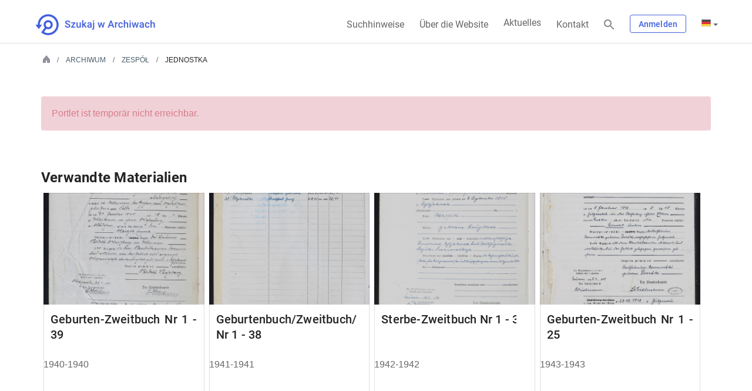

--- FILE ---
content_type: text/html;charset=UTF-8
request_url: https://www.szukajwarchiwach.gov.pl/de/jednostka/-/jednostka/15986235
body_size: 19057
content:
<!DOCTYPE html> <html class="ltr" dir="ltr" lang="de-DE"> <head> <title>Jednostka - Szukaj w Archiwach</title> <meta content="initial-scale=1.0, width=device-width" name="viewport"/> <link rel="apple-touch-icon" href="https://www.szukajwarchiwach.gov.pl/o/nac-custom-theme/images/logo-text-180.png"> <meta content="text/html; charset=UTF-8" http-equiv="content-type" /> <link href="https://www.szukajwarchiwach.gov.pl/o/mentions-web/css/mentions.css?browserId=other&themeId=naccustomtheme_WAR_naccustomtheme&minifierType=css&languageId=de_DE&b=7006&t=1769199105147" rel="stylesheet" type = "text/css" /> <script data-senna-track="temporary" type="text/javascript">window.Analytics&&(window._com_liferay_document_library_analytics_isViewFileEntry=!1);</script> <link href="https://www.szukajwarchiwach.gov.pl/o/dynamic-data-mapping-form-renderer/css/main.css?browserId=other&themeId=naccustomtheme_WAR_naccustomtheme&minifierType=css&languageId=de_DE&b=7006&t=1769199105147" rel="stylesheet" type = "text/css" /> <link data-senna-track="temporary" href="https://www.szukajwarchiwach.gov.pl/o/nac-custom-theme/images/favicon.ico" rel="Shortcut Icon" /> <link data-senna-track="temporary" href="https&#x3a;&#x2f;&#x2f;www&#x2e;szukajwarchiwach&#x2e;gov&#x2e;pl&#x2f;jednostka" rel="canonical" /> <link data-senna-track="temporary" href="https&#x3a;&#x2f;&#x2f;www&#x2e;szukajwarchiwach&#x2e;gov&#x2e;pl&#x2f;jednostka" hreflang="x-default" rel="alternate" /> <link data-senna-track="temporary" href="https&#x3a;&#x2f;&#x2f;www&#x2e;szukajwarchiwach&#x2e;gov&#x2e;pl&#x2f;jednostka" hreflang="pl-PL" rel="alternate" /> <link data-senna-track="temporary" href="https&#x3a;&#x2f;&#x2f;www&#x2e;szukajwarchiwach&#x2e;gov&#x2e;pl&#x2f;ru&#x2f;jednostka" hreflang="ru-RU" rel="alternate" /> <link data-senna-track="temporary" href="https&#x3a;&#x2f;&#x2f;www&#x2e;szukajwarchiwach&#x2e;gov&#x2e;pl&#x2f;en&#x2f;jednostka" hreflang="en-US" rel="alternate" /> <link data-senna-track="temporary" href="https&#x3a;&#x2f;&#x2f;www&#x2e;szukajwarchiwach&#x2e;gov&#x2e;pl&#x2f;de&#x2f;jednostka" hreflang="de-DE" rel="alternate" /> <link class="lfr-css-file" data-senna-track="temporary" href="https&#x3a;&#x2f;&#x2f;www&#x2e;szukajwarchiwach&#x2e;gov&#x2e;pl&#x2f;o&#x2f;nac-custom-theme&#x2f;css&#x2f;aui&#x2e;css&#x3f;browserId&#x3d;other&#x26;themeId&#x3d;naccustomtheme_WAR_naccustomtheme&#x26;minifierType&#x3d;css&#x26;languageId&#x3d;de_DE&#x26;b&#x3d;7006&#x26;t&#x3d;1769199105147" id="liferayAUICSS" rel="stylesheet" type="text/css" /> <link data-senna-track="temporary" href="&#x2f;o&#x2f;frontend-css-web&#x2f;main&#x2e;css&#x3f;browserId&#x3d;other&#x26;themeId&#x3d;naccustomtheme_WAR_naccustomtheme&#x26;minifierType&#x3d;css&#x26;languageId&#x3d;de_DE&#x26;b&#x3d;7006&#x26;t&#x3d;1543406984513" id="liferayPortalCSS" rel="stylesheet" type="text/css" /> <link data-senna-track="temporary" href="&#x2f;combo&#x3f;browserId&#x3d;other&#x26;minifierType&#x3d;&#x26;themeId&#x3d;naccustomtheme_WAR_naccustomtheme&#x26;languageId&#x3d;de_DE&#x26;b&#x3d;7006&#x26;com_liferay_product_navigation_product_menu_web_portlet_ProductMenuPortlet&#x3a;&#x25;2Fcss&#x25;2Fmain&#x2e;css&#x26;t&#x3d;1768996172000" id="f0943a04" rel="stylesheet" type="text/css" /> <script data-senna-track="temporary" type="text/javascript">var Liferay=Liferay||{};
Liferay.Browser={acceptsGzip:function(){return!0},getMajorVersion:function(){return 131},getRevision:function(){return"537.36"},getVersion:function(){return"131.0"},isAir:function(){return!1},isChrome:function(){return!0},isEdge:function(){return!1},isFirefox:function(){return!1},isGecko:function(){return!0},isIe:function(){return!1},isIphone:function(){return!1},isLinux:function(){return!1},isMac:function(){return!0},isMobile:function(){return!1},isMozilla:function(){return!1},isOpera:function(){return!1},
isRtf:function(){return!0},isSafari:function(){return!0},isSun:function(){return!1},isWebKit:function(){return!0},isWindows:function(){return!1}};Liferay.Data=Liferay.Data||{};Liferay.Data.ICONS_INLINE_SVG=!0;Liferay.Data.NAV_SELECTOR="#navigation";Liferay.Data.NAV_SELECTOR_MOBILE="#navigationCollapse";Liferay.Data.isCustomizationView=function(){return!1};Liferay.Data.notices=[null];
Liferay.PortletKeys={DOCUMENT_LIBRARY:"com_liferay_document_library_web_portlet_DLPortlet",DYNAMIC_DATA_MAPPING:"com_liferay_dynamic_data_mapping_web_portlet_DDMPortlet",ITEM_SELECTOR:"com_liferay_item_selector_web_portlet_ItemSelectorPortlet"};Liferay.PropsValues={JAVASCRIPT_SINGLE_PAGE_APPLICATION_TIMEOUT:0,NTLM_AUTH_ENABLED:!1,UPLOAD_SERVLET_REQUEST_IMPL_MAX_SIZE:104857600};
Liferay.ThemeDisplay={getLayoutId:function(){return"85"},getLayoutRelativeControlPanelURL:function(){return"/de/group/guest/~/control_panel/manage?p_p_id\x3dJednostka"},getLayoutRelativeURL:function(){return"/de/jednostka"},getLayoutURL:function(){return"https://www.szukajwarchiwach.gov.pl/de/jednostka"},getParentLayoutId:function(){return"84"},isControlPanel:function(){return!1},isPrivateLayout:function(){return"false"},isVirtualLayout:function(){return!1},getBCP47LanguageId:function(){return"de-DE"},
getCanonicalURL:function(){return"https://www.szukajwarchiwach.gov.pl/jednostka"},getCDNBaseURL:function(){return"https://www.szukajwarchiwach.gov.pl"},getCDNDynamicResourcesHost:function(){return""},getCDNHost:function(){return""},getCompanyGroupId:function(){return"20151"},getCompanyId:function(){return"20115"},getDefaultLanguageId:function(){return"pl_PL"},getDoAsUserIdEncoded:function(){return""},getLanguageId:function(){return"de_DE"},getParentGroupId:function(){return"20142"},getPathContext:function(){return""},
getPathImage:function(){return"/image"},getPathJavaScript:function(){return"/o/frontend-js-web"},getPathMain:function(){return"/de/c"},getPathThemeImages:function(){return"https://www.szukajwarchiwach.gov.pl/o/nac-custom-theme/images"},getPathThemeRoot:function(){return"/o/nac-custom-theme"},getPlid:function(){return"41975"},getPortalURL:function(){return"https://www.szukajwarchiwach.gov.pl"},getScopeGroupId:function(){return"20142"},getScopeGroupIdOrLiveGroupId:function(){return"20142"},getSessionId:function(){return""},
getSiteAdminURL:function(){return"https://www.szukajwarchiwach.gov.pl/group/guest/~/control_panel/manage?p_p_lifecycle\x3d0\x26p_p_state\x3dmaximized\x26p_p_mode\x3dview"},getSiteGroupId:function(){return"20142"},getURLControlPanel:function(){return"/de/group/control_panel?refererPlid\x3d41975"},getURLHome:function(){return"https://www.szukajwarchiwach.gov.pl/web/guest"},getUserId:function(){return"20119"},getUserName:function(){return""},isAddSessionIdToURL:function(){return!1},isFreeformLayout:function(){return!1},
isImpersonated:function(){return!1},isSignedIn:function(){return!1},isStateExclusive:function(){return!1},isStateMaximized:function(){return!1},isStatePopUp:function(){return!1}};var themeDisplay=Liferay.ThemeDisplay;
Liferay.AUI={getAvailableLangPath:function(){return"available_languages.jsp?browserId\x3dother\x26themeId\x3dnaccustomtheme_WAR_naccustomtheme\x26colorSchemeId\x3d01\x26minifierType\x3djs\x26languageId\x3dde_DE\x26b\x3d7006\x26t\x3d1543406984650"},getCombine:function(){return!0},getComboPath:function(){return"/combo/?browserId\x3dother\x26minifierType\x3d\x26languageId\x3dde_DE\x26b\x3d7006\x26t\x3d1543406984650\x26"},getDateFormat:function(){return"%d/%m/%Y"},getEditorCKEditorPath:function(){return"/o/frontend-editor-ckeditor-web"},
getFilter:function(){return"min"},getFilterConfig:function(){var a=null;this.getCombine()||(a={replaceStr:".js"+this.getStaticResourceURLParams(),searchExp:"\\.js$"});return a},getJavaScriptRootPath:function(){return"/o/frontend-js-web"},getLangPath:function(){return"aui_lang.jsp?browserId\x3dother\x26themeId\x3dnaccustomtheme_WAR_naccustomtheme\x26colorSchemeId\x3d01\x26minifierType\x3djs\x26languageId\x3dde_DE\x26b\x3d7006\x26t\x3d1543406984650"},getPortletRootPath:function(){return"/html/portlet"},
getStaticResourceURLParams:function(){return"?browserId\x3dother\x26minifierType\x3d\x26languageId\x3dde_DE\x26b\x3d7006\x26t\x3d1543406984650"}};Liferay.authToken="aC9d4U9g";Liferay.currentURL="/de/jednostka/-/jednostka/15986235";Liferay.currentURLEncoded="%2Fde%2Fjednostka%2F-%2Fjednostka%2F15986235";</script> <script src="/o/js_loader_modules?t=1769199105147" type="text/javascript"></script> <script src="/o/frontend-js-web/barebone.jsp?browserId=other&amp;themeId=naccustomtheme_WAR_naccustomtheme&amp;colorSchemeId=01&amp;minifierType=js&amp;minifierBundleId=javascript.barebone.files&amp;languageId=de_DE&amp;b=7006&amp;t=1543406984650" type="text/javascript"></script> <script src="/o/js_bundle_config?t=1769199096690" type="text/javascript"></script> <script data-senna-track="temporary" type="text/javascript"></script> <script data-senna-track="permanent" id="googleAnalyticsScript" type="text/javascript">(function(a,e,f,g,b,c,d){a.GoogleAnalyticsObject=b;a[b]=a[b]||function(){a[b].q=a[b].q||[];a[b].q.push(arguments)};a[b].l=1*new Date;c=e.createElement(f);d=e.getElementsByTagName(f)[0];c.async=1;c.src=g;d.parentNode.insertBefore(c,d)})(window,document,"script","//www.google-analytics.com/analytics.js","ga");ga("create","UA-11567241-4","auto");ga("send","pageview");</script> <link class="lfr-css-file" data-senna-track="temporary" href="https&#x3a;&#x2f;&#x2f;www&#x2e;szukajwarchiwach&#x2e;gov&#x2e;pl&#x2f;o&#x2f;nac-custom-theme&#x2f;css&#x2f;main&#x2e;css&#x3f;browserId&#x3d;other&#x26;themeId&#x3d;naccustomtheme_WAR_naccustomtheme&#x26;minifierType&#x3d;css&#x26;languageId&#x3d;de_DE&#x26;b&#x3d;7006&#x26;t&#x3d;1769199105147" id="liferayThemeCSS" rel="stylesheet" type="text/css" /> <style data-senna-track="temporary" type="text/css"></style> <link data-senna-track="permanent" href="https://www.szukajwarchiwach.gov.pl/combo?browserId=other&minifierType=css&languageId=de_DE&b=7006&t=1760088695704&/o/AdminTheme-theme-contributor/css/AdminTheme.css&/o/product-navigation-simulation-theme-contributor/css/simulation_panel.css&/o/product-navigation-product-menu-theme-contributor/product_navigation_product_menu.css&/o/product-navigation-control-menu-theme-contributor/product_navigation_control_menu.css" rel="stylesheet" type = "text/css" /> <script data-senna-track="permanent" src="https://www.szukajwarchiwach.gov.pl/combo?browserId=other&minifierType=js&languageId=de_DE&b=7006&t=1760088695704&/o/AdminTheme-theme-contributor/js/AdminTheme.js&/o/product-navigation-control-menu-theme-contributor/product_navigation_control_menu.js" type = "text/javascript"></script> <script type="text/javascript">Liferay.on("ddmFieldBlur",function(a){window.Analytics&&Analytics.send("fieldBlurred","Form",{fieldName:a.fieldName,focusDuration:a.focusDuration,formId:a.formId,page:a.page})});Liferay.on("ddmFieldFocus",function(a){window.Analytics&&Analytics.send("fieldFocused","Form",{fieldName:a.fieldName,formId:a.formId,page:a.page})});Liferay.on("ddmFormPageShow",function(a){window.Analytics&&Analytics.send("pageViewed","Form",{formId:a.formId,page:a.page,title:a.title})});
Liferay.on("ddmFormSubmit",function(a){window.Analytics&&Analytics.send("formSubmitted","Form",{formId:a.formId})});Liferay.on("ddmFormView",function(a){window.Analytics&&Analytics.send("formViewed","Form",{formId:a.formId,title:a.title})});</script> <link href="https://fonts.googleapis.com/icon?family=Material+Icons" rel="stylesheet"> <link rel="stylesheet" href="https://www.szukajwarchiwach.gov.pl/o/nac-custom-theme/css/swa-web-components/styles.css?v=13"> <script>window.ga||(function(a,e,f,g,b,c,d){a.GoogleAnalyticsObject=b;a[b]=a[b]||function(){a[b].q=a[b].q||[];a[b].q.push(arguments)};a[b].l=1*new Date;c=e.createElement(f);d=e.getElementsByTagName(f)[0];c.async=1;c.src=g;d.parentNode.insertBefore(c,d)}(window,document,"script","//www.google-analytics.com/analytics.js","ga"),ga("create","UA-11567241-4","auto"),window.createdSwaGa=!0);</script> <!-- Matomo --><script>var _paq=window._paq=window._paq||[];_paq.push(["setCookieDomain","*.szukajwarchiwach.gov.pl"]);_paq.push(["trackPageView"]);_paq.push(["enableLinkTracking"]);(function(){_paq.push(["setTrackerUrl","//matomo.archiwa.gov.pl/matomo.php"]);_paq.push(["setSiteId","15"]);var a=document,b=a.createElement("script"),a=a.getElementsByTagName("script")[0];b.async=!0;b.src="//matomo.archiwa.gov.pl/matomo.js";a.parentNode.insertBefore(b,a)})();</script><!-- End Matomo Code --> </head> <body class=" controls-visible yui3-skin-sam guest-site signed-out public-page site hide-dockbar"> <script>window.fbAsyncInit=function(){FB.init({appId:"1976897545945509",autoLogAppEvents:!0,xfbml:!0,version:"v2.10"});FB.AppEvents.logPageView()};(function(a,b,c){var d=a.getElementsByTagName(b)[0];a.getElementById(c)||(a=a.createElement(b),a.id=c,a.src="//connect.facebook.net/pl_PL/sdk.js",d.parentNode.insertBefore(a,d))})(document,"script","facebook-jssdk");</script> <!-- Facebook Pixel Code --> <script>(function(b,e,f,g,a,c,d){b.fbq||(a=b.fbq=function(){a.callMethod?a.callMethod.apply(a,arguments):a.queue.push(arguments)},b._fbq||(b._fbq=a),a.push=a,a.loaded=!0,a.version="2.0",a.queue=[],c=e.createElement(f),c.async=!0,c.src=g,d=e.getElementsByTagName(f)[0],d.parentNode.insertBefore(c,d))})(window,document,"script","https://connect.facebook.net/en_US/fbevents.js");fbq("init","642042016308281");fbq("track","PageView");</script> <noscript> <img alt="fb" height="1" width="1" src="https://www.facebook.com/tr?id=642042016308281&ev=PageView&noscript=1"/> </noscript> <!-- End Facebook Pixel Code --> <div class="skip-links"> <ul> <li class="tresc"> <a href="#content"> <div class="container-fluid-1280"> <div class="row"> <div class="col-md-12"> <p class="h5"> Przejdź do treści strony </p> </div> </div> </div> </a> </li> <li class="mapa"> <a href="/mapa-strony"> <div class="container-fluid-1280"> <div class="row"> <div class="col-md-12"> <p class="h5"> Przejdź do mapy strony </p> </div> </div> </div> </a> </li> </ul> </div> <div id="wrapper"> <header id="banner"> <div class="container-fluid-1280"> <div class="navbar-header" id="heading"> <h1> <a class="logo custom-logo" href="/" title="Gehe zu Szukaj w Archiwach"> <img class="logo-normal" alt="Szukaj w Archiwach" height="64" src="https://www.szukajwarchiwach.gov.pl/o/nac-custom-theme/images/logo-text.png" width="64"/> <img class="logo-small" alt="Szukaj w Archiwach" height="64" src="https://www.szukajwarchiwach.gov.pl/o/nac-custom-theme/images/logo-text-small.png" width="64"/> </a> </h1> <div class="mobile-menu"> <div class="mobile-login"></div> <div class="nav-link magnifier"> <a aria-label="Suchen" class="glyphicon" href="javascript:;"></a> </div> <button aria-controls="navigation" aria-expanded="false" class="collapsed navbar-toggle" data-target="" data-toggle="collapse" type="button">Menu <span class="icon-bar"></span> <span class="icon-bar"></span> <span class="icon-bar"></span> </button> </div> </div> <div aria-expanded="false" class="" role="menubar" id="navigationCollapse"> <nav class="sort-pages modify-pages site-navigation" id="navigation"> <div class="navbar-navigation-right g-right"> <ul class="nav navbar-nav "> <li class="nav-link how-to-search"><a href="/jak-szukac">Suchhinweise</a></li> <li class="nav-link about"><a href="/o-serwisie">Über die Website</a></li> <li class="nav-link news"><a href="/web/aktualnosci">Aktuelles</a></li> <li class="nav-link contact"><a href="/kontakt">Kontakt</a></li> </ul> <div class="nav-link magnifier"> <a aria-label="Suchen" class="glyphicon" href="javascript:;"></a> </div> <div class="nav-link login"> <div class="logowanie-content"> <div class="portlet-boundary portlet-boundary_com_liferay_product_navigation_user_personal_bar_web_portlet_ProductNavigationUserPersonalBarPortlet_ portlet-static portlet-static-end portlet-decorate portlet-user-personal-bar " id="p_p_id_com_liferay_product_navigation_user_personal_bar_web_portlet_ProductNavigationUserPersonalBarPortlet_" > <span id="p_com_liferay_product_navigation_user_personal_bar_web_portlet_ProductNavigationUserPersonalBarPortlet"></span> <script src="https://ajax.googleapis.com/ajax/libs/jquery/3.3.1/jquery.min.js"></script> <span class="sign-in text-default" role="presentation"> <a href="https&#x3a;&#x2f;&#x2f;www&#x2e;szukajwarchiwach&#x2e;gov&#x2e;pl&#x2f;de&#x2f;c&#x2f;portal&#x2f;login&#x3f;p_l_id&#x3d;41975" class="sign-in text-default" data-redirect="false" >Anmelden<span class="icon-monospaced icon-user"></span></a> </span> <script type="text/javascript">var $j3=$.noConflict(!0);</script> </div> </div> </div> <div class="nav-link g-inline-table language"> <div class="portlet-boundary portlet-boundary_com_liferay_site_navigation_language_web_portlet_SiteNavigationLanguagePortlet_ portlet-static portlet-static-end portlet-barebone portlet-language " id="p_p_id_com_liferay_site_navigation_language_web_portlet_SiteNavigationLanguagePortlet_" > <span id="p_com_liferay_site_navigation_language_web_portlet_SiteNavigationLanguagePortlet"></span> <section class="portlet" id="portlet_com_liferay_site_navigation_language_web_portlet_SiteNavigationLanguagePortlet"> <div class="portlet-content"> <div class=" portlet-content-container" > <div class="portlet-body"> <div class="truncate-text"> <div class="btn-group lfr-icon-menu"><a class="dropdown-toggle direction-left max-display-items-15 btn btn-default" href="javascript:;" id="_com_liferay_site_navigation_language_web_portlet_SiteNavigationLanguagePortlet_kldx_null_null_menu" title="Deutsch (Deutschland)"><i class="lfr-icon-menu-arrow caret"></i> <i class="icon-globe lfr-icon-menu-icon"></i> <span class="lfr-icon-menu-text">Deutsch (Deutschland)</span></a><script type="text/javascript">AUI().use("liferay-menu",function(a){Liferay.Menu.register("_com_liferay_site_navigation_language_web_portlet_SiteNavigationLanguagePortlet_kldx_null_null_menu")});</script><ul class="dropdown-menu lfr-menu-list direction-left"> <li class="" role="presentation"> <a href="&#x2f;de&#x2f;c&#x2f;portal&#x2f;update_language&#x3f;p_l_id&#x3d;41975&#x26;redirect&#x3d;&#x25;2Fde&#x25;2Fjednostka&#x25;2F-&#x25;2Fjednostka&#x25;2F15986235&#x26;languageId&#x3d;pl_PL" target="_self" class=" lfr-icon-item taglib-icon" id="_com_liferay_site_navigation_language_web_portlet_SiteNavigationLanguagePortlet_kldx__null__null__menu__polski" lang="pl-PL" role="menuitem" > <img id="kldx__null__null__menu__polski" src="https://www.szukajwarchiwach.gov.pl/o/nac-custom-theme/images/language/pl_PL.png" alt="" /> <span class="taglib-text-icon">polski</span> </a> </li> <li class="" role="presentation"> <a href="&#x2f;de&#x2f;c&#x2f;portal&#x2f;update_language&#x3f;p_l_id&#x3d;41975&#x26;redirect&#x3d;&#x25;2Fde&#x25;2Fjednostka&#x25;2F-&#x25;2Fjednostka&#x25;2F15986235&#x26;languageId&#x3d;ru_RU" target="_self" class=" lfr-icon-item taglib-icon" id="_com_liferay_site_navigation_language_web_portlet_SiteNavigationLanguagePortlet_kldx__null__null__menu__russkij" lang="ru-RU" role="menuitem" > <img id="kldx__null__null__menu__russkij" src="https://www.szukajwarchiwach.gov.pl/o/nac-custom-theme/images/language/ru_RU.png" alt="" /> <span class="taglib-text-icon">русский</span> </a> </li> <li class="" role="presentation"> <a href="&#x2f;de&#x2f;c&#x2f;portal&#x2f;update_language&#x3f;p_l_id&#x3d;41975&#x26;redirect&#x3d;&#x25;2Fde&#x25;2Fjednostka&#x25;2F-&#x25;2Fjednostka&#x25;2F15986235&#x26;languageId&#x3d;en_US" target="_self" class=" lfr-icon-item taglib-icon" id="_com_liferay_site_navigation_language_web_portlet_SiteNavigationLanguagePortlet_kldx__null__null__menu__english" lang="en-US" role="menuitem" > <img id="kldx__null__null__menu__english" src="https://www.szukajwarchiwach.gov.pl/o/nac-custom-theme/images/language/en_US.png" alt="" /> <span class="taglib-text-icon">English</span> </a> </li> </ul></div> </div> </div> </div> </div> </section> </div> </div> </div> </nav> <nav class="sort-pages modify-pages site-navigation-mobile" id="navigation-mobile" style="display: none;"> <div class="navbar-navigation-right"> <a href="javascript:;" class="nav-link collapseMenu g-right next-icon p3">Zwiń</a> <ul class="nav navbar-nav"> <li class="nav-link how-to-search"><a href="/jak-szukac">Suchhinweise</a></li> <li class="nav-link about"><a href="/o-serwisie">Über die Website</a></li> <li class="nav-link news"><a href="/aktualnosci">Aktuelles</a></li> <li class="nav-link contact"><a href="/kontakt">Kontakt</a></li> </ul> <div class="nav-link g-inline-table language"> <div class="portlet-boundary portlet-boundary_com_liferay_site_navigation_language_web_portlet_SiteNavigationLanguagePortlet_ portlet-static portlet-static-end portlet-barebone portlet-language " id="p_p_id_com_liferay_site_navigation_language_web_portlet_SiteNavigationLanguagePortlet_" > <span id="p_com_liferay_site_navigation_language_web_portlet_SiteNavigationLanguagePortlet"></span> <section class="portlet" id="portlet_com_liferay_site_navigation_language_web_portlet_SiteNavigationLanguagePortlet"> <div class="portlet-content"> <div class=" portlet-content-container" > <div class="portlet-body"> <div class="truncate-text"> <div class="btn-group lfr-icon-menu"><a class="dropdown-toggle direction-left max-display-items-15 btn btn-default" href="javascript:;" id="_com_liferay_site_navigation_language_web_portlet_SiteNavigationLanguagePortlet_tiym_null_null_menu" title="Deutsch (Deutschland)"><i class="lfr-icon-menu-arrow caret"></i> <i class="icon-globe lfr-icon-menu-icon"></i> <span class="lfr-icon-menu-text">Deutsch (Deutschland)</span></a><script type="text/javascript">AUI().use("liferay-menu",function(a){Liferay.Menu.register("_com_liferay_site_navigation_language_web_portlet_SiteNavigationLanguagePortlet_tiym_null_null_menu")});</script><ul class="dropdown-menu lfr-menu-list direction-left"> <li class="" role="presentation"> <a href="&#x2f;de&#x2f;c&#x2f;portal&#x2f;update_language&#x3f;p_l_id&#x3d;41975&#x26;redirect&#x3d;&#x25;2Fde&#x25;2Fjednostka&#x25;2F-&#x25;2Fjednostka&#x25;2F15986235&#x26;languageId&#x3d;pl_PL" target="_self" class=" lfr-icon-item taglib-icon" id="_com_liferay_site_navigation_language_web_portlet_SiteNavigationLanguagePortlet_tiym__null__null__menu__polski" lang="pl-PL" role="menuitem" > <img id="tiym__null__null__menu__polski" src="https://www.szukajwarchiwach.gov.pl/o/nac-custom-theme/images/language/pl_PL.png" alt="" /> <span class="taglib-text-icon">polski</span> </a> </li> <li class="" role="presentation"> <a href="&#x2f;de&#x2f;c&#x2f;portal&#x2f;update_language&#x3f;p_l_id&#x3d;41975&#x26;redirect&#x3d;&#x25;2Fde&#x25;2Fjednostka&#x25;2F-&#x25;2Fjednostka&#x25;2F15986235&#x26;languageId&#x3d;ru_RU" target="_self" class=" lfr-icon-item taglib-icon" id="_com_liferay_site_navigation_language_web_portlet_SiteNavigationLanguagePortlet_tiym__null__null__menu__russkij" lang="ru-RU" role="menuitem" > <img id="tiym__null__null__menu__russkij" src="https://www.szukajwarchiwach.gov.pl/o/nac-custom-theme/images/language/ru_RU.png" alt="" /> <span class="taglib-text-icon">русский</span> </a> </li> <li class="" role="presentation"> <a href="&#x2f;de&#x2f;c&#x2f;portal&#x2f;update_language&#x3f;p_l_id&#x3d;41975&#x26;redirect&#x3d;&#x25;2Fde&#x25;2Fjednostka&#x25;2F-&#x25;2Fjednostka&#x25;2F15986235&#x26;languageId&#x3d;en_US" target="_self" class=" lfr-icon-item taglib-icon" id="_com_liferay_site_navigation_language_web_portlet_SiteNavigationLanguagePortlet_tiym__null__null__menu__english" lang="en-US" role="menuitem" > <img id="tiym__null__null__menu__english" src="https://www.szukajwarchiwach.gov.pl/o/nac-custom-theme/images/language/en_US.png" alt="" /> <span class="taglib-text-icon">English</span> </a> </li> </ul></div> </div> </div> </div> </div> </section> </div> </div> </div> </nav> </div> <script>var hamburgerMenu=$(".navbar-toggle"),collapseButton=$(".collapseMenu"),collapseBlindSite=$("#wrapper"),body=document.body;
$(document).ready(function(){var a=$(".glyphicon");a&&a.length&&0<a.length&&(a.on("click",function(b){$(".wyszukiwarka").is(":visible")?$(".wyszukiwarka").hide():($(".wyszukiwarka").show(),$("a#lista_archwiwow").click(function(){$(".sprobuj-inaczej .lista-archiwow").hasClass("open")?$(".sprobuj-inaczej .lista-archiwow").removeClass("open"):$(".sprobuj-inaczej .lista-archiwow").addClass("open")}))}),a[0].addEventListener("click",function(b){b.stopPropagation()}),1<a.length&&a[1].addEventListener("click",
function(b){b.stopPropagation()}))});collapseBlindSite.on("click",function(a){$(a.target).is("#navigation-mobile")||$(a.target).is(".navbar-navigation-right")||($("#navigation-mobile").hide(),$("#wrapper").css("right",""),$("#navigationCollapse").removeClass("blind-site"))});hamburgerMenu.on("click",function(a){a.stopPropagation();$("#navigation-mobile").show();$("#wrapper").css("right",$("#navigation-mobile").width());$("#navigationCollapse").addClass("blind-site")});
collapseButton.on("click",function(a){$("#navigation-mobile").hide();$("#wrapper").css("right","");$("#navigationCollapse").removeClass("blind-site")});function updateKoszyk(){}var changeLanguage=$(".language .lfr-icon-menu a.btn-default")[0];changeLanguage.addEventListener("click",function(a){setTimeout(function(){$(".lfr-icon-menu-open .dropdown-menu li:first a").is(":focus")||$(".lfr-icon-menu-open .dropdown-menu li:first a").focus()},10)});
body.addEventListener("click",function(a){$(".wyszukiwarka")&&$(".wyszukiwarka").is(":visible")&&($(".wyszukiwarka").hide(),$(".wyszukiwanie-dodatkowe").hide())});</script> </div> </header> <section class="container-fluid-1280" id="content"> <div class="wyszukiwarka"> <div class="portlet-boundary portlet-boundary_Wyszukiwarka_ portlet-static portlet-static-end portlet-decorate " id="p_p_id_Wyszukiwarka_" > <span id="p_Wyszukiwarka"></span> <section class="portlet" id="portlet_Wyszukiwarka"> <div class="portlet-content"> <div class=" portlet-content-container" > <div class="portlet-body"> <form action="https&#x3a;&#x2f;&#x2f;www&#x2e;szukajwarchiwach&#x2e;gov&#x2e;pl&#x2f;de&#x2f;jednostka&#x3f;p_p_id&#x3d;Wyszukiwarka&#x26;p_p_lifecycle&#x3d;1&#x26;p_p_state&#x3d;normal&#x26;p_p_mode&#x3d;view&#x26;_Wyszukiwarka_javax&#x2e;portlet&#x2e;action&#x3d;redirectToSearch" class="form " data-fm-namespace="_Wyszukiwarka_" id="_Wyszukiwarka_fm" method="POST" name="_Wyszukiwarka_fm" > <fieldset class="input-container"> <input  class="field form-control"  id="_Wyszukiwarka_formDate"    name="_Wyszukiwarka_formDate"     type="hidden" value="1769217550990"   /> <div class="search-bar-focus" id="search-bar-focus"> <fieldset class="fieldset " ><div class=""> <div class="row main-search-form"> <div class="col-md-3 col-sm-1 col-xs-none"></div> <div class="col-md-6 col-sm-10 col-xs-12"> <div class="search-form"> <div class="aui-search-bar"> <div class="form-group form-group-inline input-text-wrapper"> <input  class="field search-input form-control"  id="_Wyszukiwarka_keywords"    name="_Wyszukiwarka_keywords"   placeholder="Suchen" title="Suchen" type="text" value=""   /> </div> <button class="btn search btn-primary btn-default" id="_Wyszukiwarka_kqkp" type="submit" > <i class="icon-search-custom"></i> <span class="lfr-btn-label">Suchen</span> </button> </div> </div> <input id="_Wyszukiwarka_images" name="_Wyszukiwarka_images" value="true"
						   type="checkbox" class="revert">
					<label for="_Wyszukiwarka_images" class="photo">
						<span>nur Fotos und Scans</span>
						<span class="switch">
							<span class="slider round"></span>

						</span>
					</label>
				</div>
				<div class="col-md-3 col-sm-1 col-xs-none main-search-form-help">
					






























































	
		<button
			class="btn btn-default"

			

			id="_Wyszukiwarka_wduv"

			

			

			type="button"

			
			onblur="hideTooltip()" onfocus="showTooltip()" onmouseout="hideTooltip()" onmouseover="showTooltip()" 
		>
	



	<i class="icon-info-sign-custom"></i>



	<span class="lfr-btn-label">hilfe</span>





	
		</button>
	







					<div class="custom-tooltip search-help-tooltip" style="display: none">
						<p class="p5">
							Standardmäßig sucht die Suchmaschine nach allen verfügbaren Materialien. Auf der Suchergebnisseite können Sie die Ergebnisse auf die Art des Materials, der Kategorie und der Unterkategorie eingrenzen. Wenn Sie ein bestimmtes Archiv durchsuchen möchten, wählen Sie es aus und suchen Sie danach. Sie können auch zur erweiterten Suchmaschine gehen, durchsuchen Sie Sammlungen.
						</p>
					</div>
				</div>
			</div>

		</div></fieldset>

		<fieldset class="fieldset " ><div class="">
			<div class="row wyszukiwanie-dodatkowe">
				<div class="col-md-3 col-sm-1 col-xs-none"></div>
				<div class="col-md-3 col-sm-5 col-xs-6 form-check">
					<p class="title">Dokumententyp wählen</p>
					<ul>
						
							<li>
								


































































	<div class="radio">







	

		

		<input  class="field"  id="_Wyszukiwarka_acts" name="_Wyszukiwarka_filters"    type="radio" value="acts"   /> <label for="_Wyszukiwarka_acts"> <span class="input-group"> <span class="input-group-addon">&nbsp;</span> </span> Akten </label> </div> </li> <li> <div class="radio"> <input  class="field"  id="_Wyszukiwarka_posters" name="_Wyszukiwarka_filters"    type="radio" value="posters"   /> <label for="_Wyszukiwarka_posters"> <span class="input-group"> <span class="input-group-addon">&nbsp;</span> </span> Plakate, Flugblätter, Postern </label> </div> </li> <li> <div class="radio"> <input  class="field"  id="_Wyszukiwarka_projects" name="_Wyszukiwarka_filters"    type="radio" value="projects"   /> <label for="_Wyszukiwarka_projects"> <span class="input-group"> <span class="input-group-addon">&nbsp;</span> </span> Technische Projekte </label> </div> </li> <li> <div class="radio"> <input  class="field"  id="_Wyszukiwarka_maps" name="_Wyszukiwarka_filters"    type="radio" value="maps"   /> <label for="_Wyszukiwarka_maps"> <span class="input-group"> <span class="input-group-addon">&nbsp;</span> </span> Karten </label> </div> </li> <li> <div class="radio"> <input  class="field"  id="_Wyszukiwarka_photos" name="_Wyszukiwarka_filters"    type="radio" value="photos"   /> <label for="_Wyszukiwarka_photos"> <span class="input-group"> <span class="input-group-addon">&nbsp;</span> </span> Fotos </label> </div> </li> <li> <div class="radio"> <input  class="field"  id="_Wyszukiwarka_sounds" name="_Wyszukiwarka_filters"    type="radio" value="sounds"   /> <label for="_Wyszukiwarka_sounds"> <span class="input-group"> <span class="input-group-addon">&nbsp;</span> </span> Filme und Tonaufnahmen </label> </div> </li> <li> <div class="radio"> <input  class="field"  id="_Wyszukiwarka_metrics" name="_Wyszukiwarka_filters"    type="radio" value="metrics"   /> <label for="_Wyszukiwarka_metrics"> <span class="input-group"> <span class="input-group-addon">&nbsp;</span> </span> Pradziad </label> </div> </li> <li> <div class="radio"> <input  class="field"  id="_Wyszukiwarka_volatiles" name="_Wyszukiwarka_filters"    type="radio" value="volatiles"   /> <label for="_Wyszukiwarka_volatiles"> <span class="input-group"> <span class="input-group-addon">&nbsp;</span> </span> Pergament </label> </div> </li> <li> <div class="radio"> <input  class="field"  id="_Wyszukiwarka_museums" name="_Wyszukiwarka_filters"    type="radio" value="museums"   /> <label for="_Wyszukiwarka_museums"> <span class="input-group"> <span class="input-group-addon">&nbsp;</span> </span> Exponate </label> </div> </li> </ul> </div> <div class="col-md-3 col-sm-5 col-xs-6 form-check"> <p class="title">Wählen Sie eine historische Periode</p> <ul> <li> <div class="form-group form-inline input-checkbox-wrapper"> <input  class="field"  id="_Wyszukiwarka_since1900" name="_Wyszukiwarka_since1900"  onClick=""  type="checkbox"    /> <label for="_Wyszukiwarka_since1900"> <span class="input-group"> <span class="input-group-addon">&nbsp;</span> </span> 1900+ </label> </div> </li> <li> <div class="form-group form-inline input-checkbox-wrapper"> <input  class="field"  id="_Wyszukiwarka_since1800Till1899" name="_Wyszukiwarka_since1800Till1899"  onClick=""  type="checkbox"    /> <label for="_Wyszukiwarka_since1800Till1899"> <span class="input-group"> <span class="input-group-addon">&nbsp;</span> </span> 1800-1899 </label> </div> </li> <li> <div class="form-group form-inline input-checkbox-wrapper"> <input  class="field"  id="_Wyszukiwarka_since1700Till1799" name="_Wyszukiwarka_since1700Till1799"  onClick=""  type="checkbox"    /> <label for="_Wyszukiwarka_since1700Till1799"> <span class="input-group"> <span class="input-group-addon">&nbsp;</span> </span> 1700-1799 </label> </div> </li> <li> <div class="form-group form-inline input-checkbox-wrapper"> <input  class="field"  id="_Wyszukiwarka_since1600Till1699" name="_Wyszukiwarka_since1600Till1699"  onClick=""  type="checkbox"    /> <label for="_Wyszukiwarka_since1600Till1699"> <span class="input-group"> <span class="input-group-addon">&nbsp;</span> </span> 1600-1699 </label> </div> </li> <li> <div class="form-group form-inline input-checkbox-wrapper"> <input  class="field"  id="_Wyszukiwarka_since1500Till1599" name="_Wyszukiwarka_since1500Till1599"  onClick=""  type="checkbox"    /> <label for="_Wyszukiwarka_since1500Till1599"> <span class="input-group"> <span class="input-group-addon">&nbsp;</span> </span> 1500-1599 </label> </div> </li> <li> <div class="form-group form-inline input-checkbox-wrapper"> <input  class="field"  id="_Wyszukiwarka_since1400Till1499" name="_Wyszukiwarka_since1400Till1499"  onClick=""  type="checkbox"    /> <label for="_Wyszukiwarka_since1400Till1499"> <span class="input-group"> <span class="input-group-addon">&nbsp;</span> </span> 1400-1499 </label> </div> </li> <li> <div class="form-group form-inline input-checkbox-wrapper"> <input  class="field"  id="_Wyszukiwarka_till1399" name="_Wyszukiwarka_till1399"  onClick=""  type="checkbox"    /> <label for="_Wyszukiwarka_till1399"> <span class="input-group"> <span class="input-group-addon">&nbsp;</span> </span> bis 1399 </label> </div> </li> </ul> </div> <div class="col-md-3 col-sm-1 col-xs-none"> </div> </div> <div class="wyszukiwanie-dodatkowe"> <div class="ms-auto text-center"> <button class="btn btn-secondary" id="collapseFilterBtn" type="button">Einklappen</button></div> </div> </div></fieldset> </div> <fieldset class="fieldset " ><div class=""> <div class="row sprobuj-inaczej"> <div class="col-md-3 col-sm-1 col-xs-none"></div> <div class="col-md-6 col-sm-10 col-xs-12"> <h3 class="underline h5">Versuchen Sie es anders&nbsp;</h3> <div class="button-holder lista-archiwow" > <a aria-expanded="false" href="javascript:;" class="btn dropdown-toggle button-blue dropdown-toggle direction-down" data-toggle="dropdown" tabindex="0" id="lista_archwiwow">Archiv wählen<span class="caret"></span></a> <div class="dropdown-menu dropdown-menu-min-width" role="menu"> <li> <input aria-label="Suchen" id="search-input-for-archives" value="" type="text" placeholder="Suchen" /> </li> <ul class="dropdown-menu-ul"> <li role="menuitem" class="search-for-archives-li" data-archives-num="1" data-archives-name="Archiwum Główne Akt Dawnych"> <a class="search-for-archives-a" href="/web/archiwum-glowne-akt-dawnych">Archiwum Główne Akt Dawnych</a> </li> <li role="menuitem" class="search-for-archives-li" data-archives-num="2" data-archives-name="Archiwum Akt Nowych"> <a class="search-for-archives-a" href="/web/archiwum-akt-nowych">Archiwum Akt Nowych</a> </li> <li role="menuitem" class="search-for-archives-li" data-archives-num="3" data-archives-name="Narodowe Archiwum Cyfrowe"> <a class="search-for-archives-a" href="/web/narodowe-archiwum-cyfrowe">Narodowe Archiwum Cyfrowe</a> </li> <li role="menuitem" class="search-for-archives-li" data-archives-num="4" data-archives-name="Archiwum Państwowe w Białymstoku"> <a class="search-for-archives-a" href="/web/archiwum-panstwowe-w-bialymstoku">Archiwum Państwowe w Białymstoku</a> </li> <li role="menuitem" class="search-for-archives-li" data-archives-num="5" data-archives-name="Archiwum Państwowe w Białymstoku Oddział w Łomży"> <a class="search-for-archives-a" href="/web/archiwum-panstwowe-w-bialymstoku-oddzial-w-lomzy">Archiwum Państwowe w Białymstoku Oddział w Łomży</a> </li> <li role="menuitem" class="search-for-archives-li" data-archives-num="6" data-archives-name="Archiwum Państwowe w Bydgoszczy"> <a class="search-for-archives-a" href="/web/archiwum-panstwowe-w-bydgoszczy">Archiwum Państwowe w Bydgoszczy</a> </li> <li role="menuitem" class="search-for-archives-li" data-archives-num="7" data-archives-name="Archiwum Państwowe w Bydgoszczy Oddział w Inowrocławiu"> <a class="search-for-archives-a" href="/web/archiwum-panstwowe-w-bydgoszczy-oddzial-w-inowroclawiu">Archiwum Państwowe w Bydgoszczy Oddział w Inowrocławiu</a> </li> <li role="menuitem" class="search-for-archives-li" data-archives-num="8" data-archives-name="Archiwum Państwowe w Częstochowie"> <a class="search-for-archives-a" href="/web/archiwum-panstwowe-w-czestochowie">Archiwum Państwowe w Częstochowie</a> </li> <li role="menuitem" class="search-for-archives-li" data-archives-num="10" data-archives-name="Archiwum Państwowe w Gdańsku"> <a class="search-for-archives-a" href="/web/archiwum-panstwowe-w-gdansku">Archiwum Państwowe w Gdańsku</a> </li> <li role="menuitem" class="search-for-archives-li" data-archives-num="93" data-archives-name="Archiwum Państwowe w Gdańsku Oddział w Gdyni"> <a class="search-for-archives-a" href="/web/archiwum-panstwowe-w-gdansku-oddzial-w-gdyni">Archiwum Państwowe w Gdańsku Oddział w Gdyni</a> </li> <li role="menuitem" class="search-for-archives-li" data-archives-num="66" data-archives-name="Archiwum Państwowe w Gorzowie Wielkopolskim"> <a class="search-for-archives-a" href="/web/archiwum-panstwowe-w-gorzowie-wielkopolskim">Archiwum Państwowe w Gorzowie Wielkopolskim</a> </li> <li role="menuitem" class="search-for-archives-li" data-archives-num="11" data-archives-name="Archiwum Państwowe w Kaliszu"> <a class="search-for-archives-a" href="/web/archiwum-panstwowe-w-kaliszu">Archiwum Państwowe w Kaliszu</a> </li> <li role="menuitem" class="search-for-archives-li" data-archives-num="12" data-archives-name="Archiwum Państwowe w Katowicach"> <a class="search-for-archives-a" href="/web/archiwum-panstwowe-w-katowicach">Archiwum Państwowe w Katowicach</a> </li> <li role="menuitem" class="search-for-archives-li" data-archives-num="13" data-archives-name="Archiwum Państwowe w Katowicach Oddział w Bielsku-Białej"> <a class="search-for-archives-a" href="/web/archiwum-panstwowe-w-katowicach-oddzial-w-bielsku-bialej">Archiwum Państwowe w Katowicach Oddział w Bielsku-Białej</a> </li> <li role="menuitem" class="search-for-archives-li" data-archives-num="14" data-archives-name="Archiwum Państwowe w Katowicach Oddział w Cieszynie"> <a class="search-for-archives-a" href="/web/archiwum-panstwowe-w-katowicach-oddzial-w-cieszynie">Archiwum Państwowe w Katowicach Oddział w Cieszynie</a> </li> <li role="menuitem" class="search-for-archives-li" data-archives-num="15" data-archives-name="Archiwum Państwowe w Katowicach Oddział w Gliwicach"> <a class="search-for-archives-a" href="/web/archiwum-panstwowe-w-katowicach-oddzial-w-gliwicach">Archiwum Państwowe w Katowicach Oddział w Gliwicach</a> </li> <li role="menuitem" class="search-for-archives-li" data-archives-num="18" data-archives-name="Archiwum Państwowe w Katowicach Oddział w Raciborzu"> <a class="search-for-archives-a" href="/web/archiwum-panstwowe-w-katowicach-oddzial-w-raciborzu">Archiwum Państwowe w Katowicach Oddział w Raciborzu</a> </li> <li role="menuitem" class="search-for-archives-li" data-archives-num="21" data-archives-name="Archiwum Państwowe w Kielcach"> <a class="search-for-archives-a" href="/web/archiwum-panstwowe-w-kielcach">Archiwum Państwowe w Kielcach</a> </li> <li role="menuitem" class="search-for-archives-li" data-archives-num="24" data-archives-name="Archiwum Państwowe w Kielcach Oddział w Sandomierzu"> <a class="search-for-archives-a" href="/web/archiwum-panstwowe-w-kielcach-oddzial-w-sandomierzu">Archiwum Państwowe w Kielcach Oddział w Sandomierzu</a> </li> <li role="menuitem" class="search-for-archives-li" data-archives-num="26" data-archives-name="Archiwum Państwowe w Koszalinie"> <a class="search-for-archives-a" href="/web/archiwum-panstwowe-w-koszalinie">Archiwum Państwowe w Koszalinie</a> </li> <li role="menuitem" class="search-for-archives-li" data-archives-num="27" data-archives-name="Archiwum Państwowe w Koszalinie Oddział w Słupsku"> <a class="search-for-archives-a" href="/web/archiwum-panstwowe-w-koszalinie-oddzial-w-slupsku">Archiwum Państwowe w Koszalinie Oddział w Słupsku</a> </li> <li role="menuitem" class="search-for-archives-li" data-archives-num="28" data-archives-name="Archiwum Państwowe w Koszalinie Oddział w Szczecinku"> <a class="search-for-archives-a" href="/web/archiwum-panstwowe-w-koszalinie-oddzial-w-szczecinku">Archiwum Państwowe w Koszalinie Oddział w Szczecinku</a> </li> <li role="menuitem" class="search-for-archives-li" data-archives-num="29" data-archives-name="Archiwum Narodowe w Krakowie"> <a class="search-for-archives-a" href="/web/archiwum-narodowe-w-krakowie">Archiwum Narodowe w Krakowie</a> </li> <li role="menuitem" class="search-for-archives-li" data-archives-num="31" data-archives-name="Archiwum Narodowe w Krakowie Oddział w Nowym Sączu"> <a class="search-for-archives-a" href="/web/archiwum-narodowe-w-krakowie-oddzial-w-nowym-saczu">Archiwum Narodowe w Krakowie Oddział w Nowym Sączu</a> </li> <li role="menuitem" class="search-for-archives-li" data-archives-num="33" data-archives-name="Archiwum Narodowe w Krakowie Oddział w Tarnowie"> <a class="search-for-archives-a" href="/web/archiwum-narodowe-w-krakowie-oddzial-w-tarnowie">Archiwum Narodowe w Krakowie Oddział w Tarnowie</a> </li> <li role="menuitem" class="search-for-archives-li" data-archives-num="34" data-archives-name="Archiwum Państwowe w Lesznie"> <a class="search-for-archives-a" href="/web/archiwum-panstwowe-w-lesznie">Archiwum Państwowe w Lesznie</a> </li> <li role="menuitem" class="search-for-archives-li" data-archives-num="35" data-archives-name="Archiwum Państwowe w Lublinie"> <a class="search-for-archives-a" href="/web/archiwum-panstwowe-w-lublinie">Archiwum Państwowe w Lublinie</a> </li> <li role="menuitem" class="search-for-archives-li" data-archives-num="36" data-archives-name="Archiwum Państwowe w Lublinie. Oddział w Chełmie"> <a class="search-for-archives-a" href="/web/archiwum-panstwowe-w-lublinie.-oddzial-w-chelmie">Archiwum Państwowe w Lublinie. Oddział w Chełmie</a> </li> <li role="menuitem" class="search-for-archives-li" data-archives-num="37" data-archives-name="Archiwum Państwowe w Lublinie. Oddział w Kraśniku"> <a class="search-for-archives-a" href="/web/archiwum-panstwowe-w-lublinie.-oddzial-w-krasniku">Archiwum Państwowe w Lublinie. Oddział w Kraśniku</a> </li> <li role="menuitem" class="search-for-archives-li" data-archives-num="38" data-archives-name="Archiwum Państwowe w Lublinie. Oddział w Radzyniu Podlaskim"> <a class="search-for-archives-a" href="/web/archiwum-panstwowe-w-lublinie.-oddzial-w-radzyniu-podlaskim">Archiwum Państwowe w Lublinie. Oddział w Radzyniu Podlaskim</a> </li> <li role="menuitem" class="search-for-archives-li" data-archives-num="39" data-archives-name="Archiwum Państwowe w Łodzi"> <a class="search-for-archives-a" href="/web/archiwum-panstwowe-w-lodzi">Archiwum Państwowe w Łodzi</a> </li> <li role="menuitem" class="search-for-archives-li" data-archives-num="41" data-archives-name="Archiwum Państwowe w Łodzi Oddział w Sieradzu"> <a class="search-for-archives-a" href="/web/archiwum-panstwowe-w-lodzi-oddzial-w-sieradzu">Archiwum Państwowe w Łodzi Oddział w Sieradzu</a> </li> <li role="menuitem" class="search-for-archives-li" data-archives-num="42" data-archives-name="Archiwum Państwowe w Olsztynie"> <a class="search-for-archives-a" href="/web/archiwum-panstwowe-w-olsztynie">Archiwum Państwowe w Olsztynie</a> </li> <li role="menuitem" class="search-for-archives-li" data-archives-num="45" data-archives-name="Archiwum Państwowe w Opolu"> <a class="search-for-archives-a" href="/web/archiwum-panstwowe-w-opolu">Archiwum Państwowe w Opolu</a> </li> <li role="menuitem" class="search-for-archives-li" data-archives-num="48" data-archives-name="Archiwum Państwowe w Piotrkowie Trybunalskim"> <a class="search-for-archives-a" href="/web/archiwum-panstwowe-w-piotrkowie-trybunalskim">Archiwum Państwowe w Piotrkowie Trybunalskim</a> </li> <li role="menuitem" class="search-for-archives-li" data-archives-num="49" data-archives-name="Archiwum Państwowe w Piotrkowie Trybunalskim Oddział w Tomaszowie Mazowieckim"> <a class="search-for-archives-a" href="/web/archiwum-panstwowe-w-piotrkowie-trybunalskim-oddzial-w-tomaszowie-mazowieckim">Archiwum Państwowe w Piotrkowie Trybunalskim Oddział w Tomaszowie Mazowieckim</a> </li> <li role="menuitem" class="search-for-archives-li" data-archives-num="50" data-archives-name="Archiwum Państwowe w Płocku"> <a class="search-for-archives-a" href="/web/archiwum-panstwowe-w-plocku">Archiwum Państwowe w Płocku</a> </li> <li role="menuitem" class="search-for-archives-li" data-archives-num="51" data-archives-name="Archiwum Państwowe w Płocku Oddział w Kutnie"> <a class="search-for-archives-a" href="/web/archiwum-panstwowe-w-plocku-oddzial-w-kutnie">Archiwum Państwowe w Płocku Oddział w Kutnie</a> </li> <li role="menuitem" class="search-for-archives-li" data-archives-num="52" data-archives-name="Archiwum Państwowe w Płocku Oddział w Łęczycy"> <a class="search-for-archives-a" href="/web/archiwum-panstwowe-w-plocku-oddzial-w-eczycy">Archiwum Państwowe w Płocku Oddział w Łęczycy</a> </li> <li role="menuitem" class="search-for-archives-li" data-archives-num="53" data-archives-name="Archiwum Państwowe w Poznaniu"> <a class="search-for-archives-a" href="/web/archiwum-panstwowe-w-poznaniu">Archiwum Państwowe w Poznaniu</a> </li> <li role="menuitem" class="search-for-archives-li" data-archives-num="54" data-archives-name="Archiwum Państwowe w Poznaniu Oddział w Koninie"> <a class="search-for-archives-a" href="/web/archiwum-panstwowe-w-poznaniu-oddzial-w-koninie">Archiwum Państwowe w Poznaniu Oddział w Koninie</a> </li> <li role="menuitem" class="search-for-archives-li" data-archives-num="55" data-archives-name="Archiwum Państwowe w Poznaniu Oddział w Pile"> <a class="search-for-archives-a" href="/web/archiwum-panstwowe-w-poznaniu-oddzial-w-pile">Archiwum Państwowe w Poznaniu Oddział w Pile</a> </li> <li role="menuitem" class="search-for-archives-li" data-archives-num="92" data-archives-name="Archiwum Państwowe w Poznaniu Oddział w Gnieźnie"> <a class="search-for-archives-a" href="/web/archiwum-panstwowe-w-poznaniu-oddzial-w-gnieznie">Archiwum Państwowe w Poznaniu Oddział w Gnieźnie</a> </li> <li role="menuitem" class="search-for-archives-li" data-archives-num="56" data-archives-name="Archiwum Państwowe w Przemyślu"> <a class="search-for-archives-a" href="/web/archiwum-panstwowe-w-przemyslu">Archiwum Państwowe w Przemyślu</a> </li> <li role="menuitem" class="search-for-archives-li" data-archives-num="58" data-archives-name="Archiwum Państwowe w Radomiu"> <a class="search-for-archives-a" href="/web/archiwum-panstwowe-w-radomiu">Archiwum Państwowe w Radomiu</a> </li> <li role="menuitem" class="search-for-archives-li" data-archives-num="59" data-archives-name="Archiwum Państwowe w Rzeszowie"> <a class="search-for-archives-a" href="/web/archiwum-panstwowe-w-rzeszowie">Archiwum Państwowe w Rzeszowie</a> </li> <li role="menuitem" class="search-for-archives-li" data-archives-num="60" data-archives-name="Archiwum Państwowe w Rzeszowie Oddział w Sanoku"> <a class="search-for-archives-a" href="/web/archiwum-panstwowe-w-rzeszowie-oddzial-w-sanoku">Archiwum Państwowe w Rzeszowie Oddział w Sanoku</a> </li> <li role="menuitem" class="search-for-archives-li" data-archives-num="62" data-archives-name="Archiwum Państwowe w Siedlcach"> <a class="search-for-archives-a" href="/web/archiwum-panstwowe-w-siedlcach">Archiwum Państwowe w Siedlcach</a> </li> <li role="menuitem" class="search-for-archives-li" data-archives-num="63" data-archives-name="Archiwum Państwowe w Suwałkach"> <a class="search-for-archives-a" href="/web/archiwum-panstwowe-w-suwalkach">Archiwum Państwowe w Suwałkach</a> </li> <li role="menuitem" class="search-for-archives-li" data-archives-num="64" data-archives-name="Archiwum Państwowe w Suwałkach Oddział w Ełku"> <a class="search-for-archives-a" href="/web/archiwum-panstwowe-w-suwalkach-oddzial-w-elku">Archiwum Państwowe w Suwałkach Oddział w Ełku</a> </li> <li role="menuitem" class="search-for-archives-li" data-archives-num="65" data-archives-name="Archiwum Państwowe w Szczecinie"> <a class="search-for-archives-a" href="/web/archiwum-panstwowe-w-szczecinie">Archiwum Państwowe w Szczecinie</a> </li> <li role="menuitem" class="search-for-archives-li" data-archives-num="67" data-archives-name="Archiwum Państwowe w Szczecinie Oddział w Międzyzdrojach"> <a class="search-for-archives-a" href="/web/archiwum-panstwowe-w-szczecinie-oddzial-w-miedzyzdrojach">Archiwum Państwowe w Szczecinie Oddział w Międzyzdrojach</a> </li> <li role="menuitem" class="search-for-archives-li" data-archives-num="68" data-archives-name="Archiwum Państwowe w Szczecinie Oddział w Stargardzie"> <a class="search-for-archives-a" href="/web/archiwum-panstwowe-w-szczecinie-oddzial-w-stargardzie">Archiwum Państwowe w Szczecinie Oddział w Stargardzie</a> </li> <li role="menuitem" class="search-for-archives-li" data-archives-num="69" data-archives-name="Archiwum Państwowe w Toruniu"> <a class="search-for-archives-a" href="/web/archiwum-panstwowe-w-toruniu">Archiwum Państwowe w Toruniu</a> </li> <li role="menuitem" class="search-for-archives-li" data-archives-num="71" data-archives-name="Archiwum Państwowe w Toruniu Oddział we Włocławku"> <a class="search-for-archives-a" href="/web/archiwum-panstwowe-w-toruniu-oddzial-we-wloclawku">Archiwum Państwowe w Toruniu Oddział we Włocławku</a> </li> <li role="menuitem" class="search-for-archives-li" data-archives-num="72" data-archives-name="Archiwum Państwowe w Warszawie"> <a class="search-for-archives-a" href="/web/archiwum-panstwowe-w-warszawie">Archiwum Państwowe w Warszawie</a> </li> <li role="menuitem" class="search-for-archives-li" data-archives-num="73" data-archives-name="Archiwum Państwowe w Warszawie Oddział w Grodzisku Mazowieckim"> <a class="search-for-archives-a" href="/web/archiwum-panstwowe-w-warszawie-oddzial-w-grodzisku-mazowieckim">Archiwum Państwowe w Warszawie Oddział w Grodzisku Mazowieckim</a> </li> <li role="menuitem" class="search-for-archives-li" data-archives-num="76" data-archives-name="Archiwum Państwowe w Warszawie Oddział w Mławie"> <a class="search-for-archives-a" href="/web/archiwum-panstwowe-w-warszawie-oddzial-w-mlawie">Archiwum Państwowe w Warszawie Oddział w Mławie</a> </li> <li role="menuitem" class="search-for-archives-li" data-archives-num="78" data-archives-name="Archiwum Państwowe w Warszawie Oddział w Otwocku"> <a class="search-for-archives-a" href="/web/archiwum-panstwowe-w-warszawie-oddzial-w-otwocku">Archiwum Państwowe w Warszawie Oddział w Otwocku</a> </li> <li role="menuitem" class="search-for-archives-li" data-archives-num="79" data-archives-name="Archiwum Państwowe w Warszawie Oddział w Pułtusku"> <a class="search-for-archives-a" href="/web/archiwum-panstwowe-w-warszawie-oddzial-w-pultusku">Archiwum Państwowe w Warszawie Oddział w Pułtusku</a> </li> <li role="menuitem" class="search-for-archives-li" data-archives-num="82" data-archives-name="Archiwum Państwowe we Wrocławiu"> <a class="search-for-archives-a" href="/web/archiwum-panstwowe-we-wroclawiu">Archiwum Państwowe we Wrocławiu</a> </li> <li role="menuitem" class="search-for-archives-li" data-archives-num="83" data-archives-name="Archiwum Państwowe we Wrocławiu Oddział w Jeleniej Górze"> <a class="search-for-archives-a" href="/web/archiwum-panstwowe-we-wroclawiu-oddzial-w-jeleniej-gorze">Archiwum Państwowe we Wrocławiu Oddział w Jeleniej Górze</a> </li> <li role="menuitem" class="search-for-archives-li" data-archives-num="84" data-archives-name="Archiwum Państwowe we Wrocławiu Oddział w Kamieńcu Ząbkowickim"> <a class="search-for-archives-a" href="/web/archiwum-panstwowe-we-wroclawiu-oddzial-w-kamiencu-zabkowickim">Archiwum Państwowe we Wrocławiu Oddział w Kamieńcu Ząbkowickim</a> </li> <li role="menuitem" class="search-for-archives-li" data-archives-num="85" data-archives-name="Archiwum Państwowe we Wrocławiu Oddział w Legnicy"> <a class="search-for-archives-a" href="/web/archiwum-panstwowe-we-wroclawiu-oddzial-w-legnicy">Archiwum Państwowe we Wrocławiu Oddział w Legnicy</a> </li> <li role="menuitem" class="search-for-archives-li" data-archives-num="86" data-archives-name="Archiwum Państwowe we Wrocławiu Oddział w Bolesławcu"> <a class="search-for-archives-a" href="/web/archiwum-panstwowe-we-wroclawiu-oddzial-w-boleslawcu">Archiwum Państwowe we Wrocławiu Oddział w Bolesławcu</a> </li> <li role="menuitem" class="search-for-archives-li" data-archives-num="88" data-archives-name="Archiwum Państwowe w Zamościu"> <a class="search-for-archives-a" href="/web/archiwum-panstwowe-w-zamosciu">Archiwum Państwowe w Zamościu</a> </li> <li role="menuitem" class="search-for-archives-li" data-archives-num="89" data-archives-name="Archiwum Państwowe w Zielonej Górze"> <a class="search-for-archives-a" href="/web/archiwum-panstwowe-w-zielonej-gorze">Archiwum Państwowe w Zielonej Górze</a> </li> <li role="menuitem" class="search-for-archives-li" data-archives-num="429" data-archives-name="Akademia Muzyczna im. Stanisława Moniuszki w Gdańsku"> <a class="search-for-archives-a" href="/web/akademia-muzyczna-w-gdansku">Akademia Muzyczna im. Stanisława Moniuszki w Gdańsku</a> </li> <li role="menuitem" class="search-for-archives-li" data-archives-num="430" data-archives-name="Akademia Sztuk Pięknych w Gdańsku"> <a class="search-for-archives-a" href="/web/akademia-sztuk-pieknych-w-gdansku">Akademia Sztuk Pięknych w Gdańsku</a> </li> <li role="menuitem" class="search-for-archives-li" data-archives-num="529" data-archives-name="Archiwum Akt Dawnych Diecezji Toruńskiej"> <a class="search-for-archives-a" href="/web/archiwum-akt-dawnych-diecezji-torunskiej">Archiwum Akt Dawnych Diecezji Toruńskiej</a> </li> <li role="menuitem" class="search-for-archives-li" data-archives-num="532" data-archives-name="Archiwum Archidiecezjalne Warszawskie"> <a class="search-for-archives-a" href="/web/archiwum-archidiecezjalne-warszawskie">Archiwum Archidiecezjalne Warszawskie</a> </li> <li role="menuitem" class="search-for-archives-li" data-archives-num="713" data-archives-name="Archiwum Biblioteki Polskiej im. Ignacego Domeyki"> <a class="search-for-archives-a" href="/web/archiwum-biblioteki-polskiej-im.-ignacego-domeyki">Archiwum Biblioteki Polskiej im. Ignacego Domeyki</a> </li> <li role="menuitem" class="search-for-archives-li" data-archives-num="540" data-archives-name="Archiwum Diecezjalne w Zielonej Górze"> <a class="search-for-archives-a" href="/web/archiwum-diecezjalne-w-zielonej-gorze">Archiwum Diecezjalne w Zielonej Górze</a> </li> <li role="menuitem" class="search-for-archives-li" data-archives-num="345" data-archives-name="Archiwum Fundacji Kultury i Dziedzictwa Ormian Polskich"> <a class="search-for-archives-a" href="/web/archiwum-fundacji-kultury-i-dziedzictwa-ormian-polskich">Archiwum Fundacji Kultury i Dziedzictwa Ormian Polskich</a> </li> <li role="menuitem" class="search-for-archives-li" data-archives-num="800" data-archives-name="Archiwum Instytutu Hoovera"> <a class="search-for-archives-a" href="/web/archiwum-instytutu-hoovera">Archiwum Instytutu Hoovera</a> </li> <li role="menuitem" class="search-for-archives-li" data-archives-num="347" data-archives-name="Archiwum Komisji Krajowej NSZZ Solidarność"> <a class="search-for-archives-a" href="/web/archiwum-komisji-krajowej-nszz-solidarnosc">Archiwum Komisji Krajowej NSZZ Solidarność</a> </li> <li role="menuitem" class="search-for-archives-li" data-archives-num="802" data-archives-name="Archiwum Muzeum Narodowego w Krakowie"> <a class="search-for-archives-a" href="/web/archiwum-muzeum-narodowego-w-krakowie">Archiwum Muzeum Narodowego w Krakowie</a> </li> <li role="menuitem" class="search-for-archives-li" data-archives-num="804" data-archives-name="Archiwum Muzeum Zamoyskich w Kozłówce"> <a class="search-for-archives-a" href="/web/archiwum-muzeum-zamoyskich-w-kozlowce">Archiwum Muzeum Zamoyskich w Kozłówce</a> </li> <li role="menuitem" class="search-for-archives-li" data-archives-num="303" data-archives-name="Archiwum Nauki Polskiej Akademii Nauk i Polskiej Akademii Umiejętności"> <a class="search-for-archives-a" href="/web/archiwum-nauki-polskiej-akademii-nauk-i-polskiej-akademii-umiejetnosci">Archiwum Nauki Polskiej Akademii Nauk i Polskiej Akademii Umiejętności</a> </li> <li role="menuitem" class="search-for-archives-li" data-archives-num="342" data-archives-name="Archiwum Politechniki Krakowskiej im. Tadeusza Kościuszki"> <a class="search-for-archives-a" href="/web/archiwum-politechniki-krakowskiej-im.-tadeusza-kosciuszki">Archiwum Politechniki Krakowskiej im. Tadeusza Kościuszki</a> </li> <li role="menuitem" class="search-for-archives-li" data-archives-num="711" data-archives-name="Archiwum Polskiej Misji Katolickiej we Francji"> <a class="search-for-archives-a" href="/web/archiwum-polskiej-misji-katolickiej-we-francji">Archiwum Polskiej Misji Katolickiej we Francji</a> </li> <li role="menuitem" class="search-for-archives-li" data-archives-num="707" data-archives-name="Archiwum Polskiej Misji Katolickiej w Szwajcarii"> <a class="search-for-archives-a" href="/web/archiwum-polskiej-misji-katolickiej-w-szwajcarii">Archiwum Polskiej Misji Katolickiej w Szwajcarii</a> </li> <li role="menuitem" class="search-for-archives-li" data-archives-num="528" data-archives-name="Archiwum Polskiej Prowincji Dominikanów"> <a class="search-for-archives-a" href="/web/archiwum-polskiej-prowincji-dominikanow">Archiwum Polskiej Prowincji Dominikanów</a> </li> <li role="menuitem" class="search-for-archives-li" data-archives-num="805" data-archives-name="Archiwum Uniwersytetu Jagiellońskiego"> <a class="search-for-archives-a" href="/web/archiwum-uniwersytetu-jagiellonskiego">Archiwum Uniwersytetu Jagiellońskiego</a> </li> <li role="menuitem" class="search-for-archives-li" data-archives-num="375" data-archives-name="Uniwersytet Jana Kochanowskiego w Kielcach"> <a class="search-for-archives-a" href="/web/uniwersytet-jana-kochanowskiego-w-kielcach">Uniwersytet Jana Kochanowskiego w Kielcach</a> </li> <li role="menuitem" class="search-for-archives-li" data-archives-num="376" data-archives-name="Archiwum Uniwersytetu Rolniczego im. Hugona Kołłątaja w Krakowie"> <a class="search-for-archives-a" href="/web/archiwum-uniwersytetu-rolniczego-im.-hugona-kollataja-w-krakowie">Archiwum Uniwersytetu Rolniczego im. Hugona Kołłątaja w Krakowie</a> </li> <li role="menuitem" class="search-for-archives-li" data-archives-num="361" data-archives-name="Archiwum Uniwersytetu Szczecińskiego"> <a class="search-for-archives-a" href="/web/archiwum-uniwersytetu-szczecinskiego">Archiwum Uniwersytetu Szczecińskiego</a> </li> <li role="menuitem" class="search-for-archives-li" data-archives-num="356" data-archives-name="Archiwum Zamku Królewskiego w Warszawie"> <a class="search-for-archives-a" href="/web/archiwum-zamku-krolewskiego-w-warszawie">Archiwum Zamku Królewskiego w Warszawie</a> </li> <li role="menuitem" class="search-for-archives-li" data-archives-num="721" data-archives-name="Archiwum Zgromadzenia Zmartwychwstania Pańskiego w Rzymie"> <a class="search-for-archives-a" href="/web/archiwum-zgromadzenia-zmartwychwstania-panskiego-w-rzymie">Archiwum Zgromadzenia Zmartwychwstania Pańskiego w Rzymie</a> </li> <li role="menuitem" class="search-for-archives-li" data-archives-num="708" data-archives-name="Centralne Archiwum Polonii w Orchard Lake"> <a class="search-for-archives-a" href="/web/centralne-archiwum-polonii-w-orchard-lake">Centralne Archiwum Polonii w Orchard Lake</a> </li> <li role="menuitem" class="search-for-archives-li" data-archives-num="346" data-archives-name="Centralne Muzeum Jeńców Wojennych"> <a class="search-for-archives-a" href="/web/centralne-muzeum-jencow-wojennych">Centralne Muzeum Jeńców Wojennych</a> </li> <li role="menuitem" class="search-for-archives-li" data-archives-num="453" data-archives-name="Centrum Fotografii Krajoznawczej PTTK im. Waldemara Dońca w Łodzi"> <a class="search-for-archives-a" href="/web/centrum-fotografii-krajoznawczej-pttk-im.-waldemara-donca-w-lodzi">Centrum Fotografii Krajoznawczej PTTK im. Waldemara Dońca w Łodzi</a> </li> <li role="menuitem" class="search-for-archives-li" data-archives-num="364" data-archives-name="Europejskie Centrum Solidarności"> <a class="search-for-archives-a" href="/web/europejskie-centrum-solidarnosci">Europejskie Centrum Solidarności</a> </li> <li role="menuitem" class="search-for-archives-li" data-archives-num="359" data-archives-name="Fundacja Archeologia Fotografii"> <a class="search-for-archives-a" href="/web/fundacja-archeologia-fotografii">Fundacja Archeologia Fotografii</a> </li> <li role="menuitem" class="search-for-archives-li" data-archives-num="716" data-archives-name="Fundacja Archivum Helveto-Polonicum"> <a class="search-for-archives-a" href="/web/fundacja-archivum-helveto-polonicum">Fundacja Archivum Helveto-Polonicum</a> </li> <li role="menuitem" class="search-for-archives-li" data-archives-num="412" data-archives-name="Fundacja im. Zofii i Jana Włodków"> <a class="search-for-archives-a" href="/web/fundacja-im.-zofii-i-jana-wlodkow">Fundacja im. Zofii i Jana Włodków</a> </li> <li role="menuitem" class="search-for-archives-li" data-archives-num="373" data-archives-name="Fundacja Sztuki Współczesnej In Situ"> <a class="search-for-archives-a" href="/web/fundacja-sztuki-wspolczesnej-in-situ">Fundacja Sztuki Współczesnej In Situ</a> </li> <li role="menuitem" class="search-for-archives-li" data-archives-num="357" data-archives-name="Instytut im. Jerzego Grotowskiego"> <a class="search-for-archives-a" href="/web/instytut-im.-jerzego-grotowskiego">Instytut im. Jerzego Grotowskiego</a> </li> <li role="menuitem" class="search-for-archives-li" data-archives-num="343" data-archives-name="Instytut Slawistyki Polskiej Akademii Nauk w Warszawie"> <a class="search-for-archives-a" href="/web/instytut-slawistyki-polskiej-akademii-nauk-w-warszawie">Instytut Slawistyki Polskiej Akademii Nauk w Warszawie</a> </li> <li role="menuitem" class="search-for-archives-li" data-archives-num="533" data-archives-name="Klasztor Sióstr Karmelitanek Bosych w Krakowie"> <a class="search-for-archives-a" href="/web/klasztor-siostr-karmelitanek-bosych-w-krakowie">Klasztor Sióstr Karmelitanek Bosych w Krakowie</a> </li> <li role="menuitem" class="search-for-archives-li" data-archives-num="426" data-archives-name="Klub Inteligencji Katolickiej"> <a class="search-for-archives-a" href="/web/klub-inteligencji-katolickiej">Klub Inteligencji Katolickiej</a> </li> <li role="menuitem" class="search-for-archives-li" data-archives-num="365" data-archives-name="Muzeum Romantyzmu w Opinogórze"> <a class="search-for-archives-a" href="/web/muzeum-romantyzmu-w-opinogorze">Muzeum Romantyzmu w Opinogórze</a> </li> <li role="menuitem" class="search-for-archives-li" data-archives-num="377" data-archives-name="Muzeum Uniwersytetu Opolskiego"> <a class="search-for-archives-a" href="/web/muzeum-uniwersytetu-opolskiego">Muzeum Uniwersytetu Opolskiego</a> </li> <li role="menuitem" class="search-for-archives-li" data-archives-num="467" data-archives-name="Muzeum w Gliwicach"> <a class="search-for-archives-a" href="/web/muzeum-w-gliwicach">Muzeum w Gliwicach</a> </li> <li role="menuitem" class="search-for-archives-li" data-archives-num="705" data-archives-name="Papieski Instytut Studiów Kościelnych"> <a class="search-for-archives-a" href="/web/papieski-instytut-studiow-koscielnych">Papieski Instytut Studiów Kościelnych</a> </li> <li role="menuitem" class="search-for-archives-li" data-archives-num="534" data-archives-name="Parafia rzymskokatolicka pw. Narodzenia Najświętszej Maryi Panny w Zielonkach"> <a class="search-for-archives-a" href="/web/parafia-rzymskokatolicka-pw.-narodzenia-najswietszej-maryi-panny-w-zielonkach">Parafia rzymskokatolicka pw. Narodzenia Najświętszej Maryi Panny w Zielonkach</a> </li> <li role="menuitem" class="search-for-archives-li" data-archives-num="719" data-archives-name="Polish Music Center"> <a class="search-for-archives-a" href="/web/polish-music-center">Polish Music Center</a> </li> <li role="menuitem" class="search-for-archives-li" data-archives-num="302" data-archives-name="Polska Akademia Nauk Archiwum w Warszawie"> <a class="search-for-archives-a" href="/web/polska-akademia-nauk-archiwum-w-warszawie">Polska Akademia Nauk Archiwum w Warszawie</a> </li> <li role="menuitem" class="search-for-archives-li" data-archives-num="363" data-archives-name="Polska Akademia Nauk Archiwum w Warszawie Oddział w Katowicach"> <a class="search-for-archives-a" href="/web/polska-akademia-nauk-archiwum-w-warszawie-oddzial-w-katowicach">Polska Akademia Nauk Archiwum w Warszawie Oddział w Katowicach</a> </li> <li role="menuitem" class="search-for-archives-li" data-archives-num="335" data-archives-name="Polska Akademia Nauk Archiwum w Warszawie Oddział w Poznaniu"> <a class="search-for-archives-a" href="/web/polska-akademia-nauk-archiwum-w-warszawie-oddzial-w-poznaniu">Polska Akademia Nauk Archiwum w Warszawie Oddział w Poznaniu</a> </li> <li role="menuitem" class="search-for-archives-li" data-archives-num="720" data-archives-name="Polski Instytut Badawczy i Muzeum w Budapeszcie"> <a class="search-for-archives-a" href="/web/polski-instytut-badawczy-i-muzeum-w-budapeszcie">Polski Instytut Badawczy i Muzeum w Budapeszcie</a> </li> <li role="menuitem" class="search-for-archives-li" data-archives-num="702" data-archives-name="Polski Instytut Naukowy w Ameryce"> <a class="search-for-archives-a" href="/web/polski-instytut-naukowy-w-ameryce">Polski Instytut Naukowy w Ameryce</a> </li> <li role="menuitem" class="search-for-archives-li" data-archives-num="443" data-archives-name="Zamek Królewski na Wawelu - Państwowe Zbiory Sztuki"> <a class="search-for-archives-a" href="/web/zamek-krolewski-na-wawelu-panstwowe-zbiory-sztuki">Zamek Królewski na Wawelu - Państwowe Zbiory Sztuki</a> </li> <li role="menuitem" class="search-for-archives-li" data-archives-num="427" data-archives-name="Związek Sybiraków-Zarząd Główny"> <a class="search-for-archives-a" href="/web/zwiazek-sybirakow-zarzad-glowny">Związek Sybiraków-Zarząd Główny</a> </li> <li role="menuitem" class="search-for-archives-li" data-archives-num="385" data-archives-name="Fundacja Sztuk Wizualnych"> <a class="search-for-archives-a" href="/web/fundacja-sztuk-wizualnych">Fundacja Sztuk Wizualnych</a> </li> <li role="menuitem" class="search-for-archives-li" data-archives-num="425" data-archives-name="Fundacja Arton"> <a class="search-for-archives-a" href="/web/fundacja-arton">Fundacja Arton</a> </li> <li role="menuitem" class="search-for-archives-li" data-archives-num="437" data-archives-name="Fundacja Tomasza Machcińskiego"> <a class="search-for-archives-a" href="/web/fundacja-tomasza-machcinskiego">Fundacja Tomasza Machcińskiego</a> </li> <li role="menuitem" class="search-for-archives-li" data-archives-num="471" data-archives-name="Telewizja Toruń"> <a class="search-for-archives-a" href="/web/telewizja-torun">Telewizja Toruń</a> </li> <li role="menuitem" class="search-for-archives-li" data-archives-num="480" data-archives-name="Fundacja Urban Forms"> <a class="search-for-archives-a" href="/web/fundacja-urban-forms">Fundacja Urban Forms</a> </li> <li role="menuitem" class="search-for-archives-li" data-archives-num="481" data-archives-name="Fundacja Katarzyny Kozyry"> <a class="search-for-archives-a" href="/web/fundacja-katarzyny-kozyry">Fundacja Katarzyny Kozyry</a> </li> <li role="menuitem" class="search-for-archives-li" data-archives-num="722" data-archives-name="Studium Polski Podziemnej"> <a class="search-for-archives-a" href="/web/studium-polski-podziemnej">Studium Polski Podziemnej</a> </li> </ul> </div> <a class="btn button-grey col-xs-none btn-default" href="&#x2f;wyszukiwarka-zaawansowana" id="_Wyszukiwarka_rtnw" > <span class="lfr-btn-label">Erweiterte Suche</span> </a> <a class="btn button-grey btn-default" href="&#x2f;przegladaj-kolekcje" id="_Wyszukiwarka_wseh" > <span class="lfr-btn-label">Sammlungen durchsuchen</span> </a> </div> <div class="button-holder search-bottom-row" > <a class="btn button-grey btn-default" href="&#x2f;wyszukiwanie-akt-metrykalnych" id="_Wyszukiwarka_pkap" > <span class="lfr-btn-label">Suche nach Kirchenbüchern</span> </a> </div> <style> .button-holder.search-bottom-row { width: 50%; margin: 0 auto; } </style> </div> <div class="col-md-3 col-sm-1 col-xs-none"></div> </div> </div></fieldset> <script>$(document).ready(function(){$("#collapseFilterBtn").click(function(){$(".wyszukiwanie-dodatkowe").css("display","none")});$("#search-input-for-archives").on("input",function(){var c=$("#search-input-for-archives").val().trim().toLowerCase();$(".search-for-archives-li").each(function(){$(this).attr("data-archives-name").toLowerCase().includes(c)||$(this).attr("data-archives-num").toString().toLowerCase()===c?$(this).css("display","block"):$(this).css("display","none")})})});
window.onload=function(){document.onclick=function(c){0<$(".search-bar-focus").length&&!$(".search-bar-focus").is(":hover")&&$(".wyszukiwanie-dodatkowe").is(":visible")&&($(".wyszukiwanie-dodatkowe").css("display","none"),$(".sprobuj-inaczej").css("display","block"))}};
AUI().use("array-extras","autocomplete-list","aui-base","aui-io-request","autocomplete-filters","autocomplete-highlighters",function(c){var h,k=new c.AutoCompleteList({inputNode:"#_Wyszukiwarka_keywords",render:"true",scrollIntoView:!0,queryDelay:1E3,minQueryLength:4,on:{select:function(e){var a=e.result.raw;"last-search"===a.type?c.io.request("https://www.szukajwarchiwach.gov.pl/de/jednostka?p_p_id\x3dWyszukiwarka\x26p_p_lifecycle\x3d1\x26p_p_state\x3dnormal\x26p_p_mode\x3dview\x26_Wyszukiwarka_javax.portlet.action\x3dredirectToSearchFromLastSearch",
{method:"GET",sync:!1,data:{_Wyszukiwarka_base64Filter:a.base64Filter},on:{failure:function(){nodeList.html('\x3cdiv class\x3d"alert alert-danger"\x3eEin unerwarteter Fehler ist aufgetreten.\x3c/div\x3e')},success:function(f,d,b){window.location.href="/wyszukiwarka"}}}):"header"!==a.type?(c.one("#_Wyszukiwarka_keywords").val(a.title),window.location.href=a.url):(e.preventDefault(),e.stopPropagation())},visibleChange:function(e){c.all(".result-header").each(function(a){a.ancestor("li").setStyle("color",
"rgba(0,0,0,0.60)");a.ancestor("li").setStyle("background","#fff")})}},source:function(){var e=c.one("#_Wyszukiwarka_keywords").val();c.io.request("https://www.szukajwarchiwach.gov.pl/de/jednostka?p_p_id\x3dWyszukiwarka\x26p_p_lifecycle\x3d2\x26p_p_state\x3dnormal\x26p_p_mode\x3dview\x26p_p_resource_id\x3dsearchContentAuto\x26p_p_cacheability\x3dcacheLevelPage\x26_Wyszukiwarka__Jednostka_id_jednostki\x3d15986235",{dataType:"json",sync:!1,method:"POST",data:{_Wyszukiwarka_searchKey:e,_Wyszukiwarka_images:document._Wyszukiwarka_fm._Wyszukiwarka_images.checked,
_Wyszukiwarka_acts:document._Wyszukiwarka_fm._Wyszukiwarka_acts.checked,_Wyszukiwarka_posters:document._Wyszukiwarka_fm._Wyszukiwarka_posters.checked,_Wyszukiwarka_projects:document._Wyszukiwarka_fm._Wyszukiwarka_projects.checked,_Wyszukiwarka_sounds:document._Wyszukiwarka_fm._Wyszukiwarka_sounds.checked,_Wyszukiwarka_photos:document._Wyszukiwarka_fm._Wyszukiwarka_photos.checked,_Wyszukiwarka_maps:document._Wyszukiwarka_fm._Wyszukiwarka_maps.checked,_Wyszukiwarka_museums:document._Wyszukiwarka_fm._Wyszukiwarka_museums.checked,
_Wyszukiwarka_volatiles:document._Wyszukiwarka_fm._Wyszukiwarka_volatiles.checked,_Wyszukiwarka_metrics:document._Wyszukiwarka_fm._Wyszukiwarka_metrics.checked,_Wyszukiwarka_since1900:document._Wyszukiwarka_fm._Wyszukiwarka_since1900.checked,_Wyszukiwarka_since1800Till1899:document._Wyszukiwarka_fm._Wyszukiwarka_since1800Till1899.checked,_Wyszukiwarka_since1700Till1799:document._Wyszukiwarka_fm._Wyszukiwarka_since1700Till1799.checked,_Wyszukiwarka_since1600Till1699:document._Wyszukiwarka_fm._Wyszukiwarka_since1600Till1699.checked,
_Wyszukiwarka_since1500Till1599:document._Wyszukiwarka_fm._Wyszukiwarka_since1500Till1599.checked,_Wyszukiwarka_since1400Till1499:document._Wyszukiwarka_fm._Wyszukiwarka_since1400Till1499.checked,_Wyszukiwarka_till1399:document._Wyszukiwarka_fm._Wyszukiwarka_till1399.checked,_Wyszukiwarka_cmd:"autoComplete"},autoLoad:!1,on:{success:function(){h=this.get("responseData")}}}).start();return h},resultHighlighter:function(e,a){return c.Array.map(a,function(f){return c.Highlight.all(f.text,e)})},resultFilters:function(e,
a){e=e.toLowerCase();a=c.Array.filter(a,function(l){return-1!==l.text.toLowerCase().indexOf(e)});var f=[],d=[];d.push({display:"Jednostka",raw:{title:"Jednostka",type:"header",url:""},text:"Jednostka"});for(var b=0;b<a.length;b++){var g=a[b].raw;"jednostka"==g.type&&d.push(a[b])}d.push({display:"Obiekt",raw:{title:"Obiekt",type:"header",url:""},text:"Obiekt"});for(b=0;b<a.length;b++)g=a[b].raw,"obiekt"==g.type&&d.push(a[b]);d.push({display:"Zesp\u00f3\u0142",raw:{title:"Zesp\u00f3\u0142",type:"header",
url:""},text:"Zesp\u00f3\u0142"});for(b=0;b<a.length;b++)g=a[b].raw,"zespol"==g.type&&d.push(a[b]);d.push({display:"Seria",raw:{title:"Seria",type:"header",url:""},text:"Seria"});for(b=0;b<a.length;b++)g=a[b].raw,"seria"==g.type&&d.push(a[b]);d.push({display:"Kolekcje",raw:{title:"Kolekcje",type:"header",url:""},text:"Kolekcje"});for(b=0;b<a.length;b++)g=a[b].raw,"user_kolekcja"==g.type&&d.push(a[b]);d.push({display:"Ostatnie wyszukiwanie",raw:{title:"Ostatnie wyszukiwanie",type:"header"},text:"Ostatnie wyszukiwanie"});
d.push({display:"",raw:{title:"",type:"button"},text:""});1<d.length&&f.push.apply(f,d);return f},resultFormatter:function(e,a){return c.Array.map(a,function(f){var d="result-title";"header"==f.raw.type&&(d="result-header");return"header"==f.raw.type?'\x3cdiv class\x3d"hide-if-phone '+d+'"\x3e'+f.highlighted+"\x3c/div\x3e":"button"==f.raw.type?'\x3cdiv class\x3d"text-center button-holder"\x3e \x3cinput class\x3d"btn btn-primary btn-default button-blue" onclick\x3d" return _Wyszukiwarka_search();" type\x3d"submit" value\x3d"Wszystkie('+
a.length+')"\x3e\x3c/div\x3e':'\x3cdiv class\x3d"'+d+'"\x3e\x3cdiv class\x3d"search-content"\x3e\x3cdiv class\x3d"search-title"\x3e\x3cspan\x3e'+f.highlighted+'\x3c/span\x3e\x3c/div\x3e\x3cdiv class\x3d"search-type"\x3etyp: '+f.raw.type+'\x3c/div\x3e\x3cdiv class\x3d"search-year"\x3e'+creationTime(f.raw.okresPowstania)+'\x3c/div\x3e\x3c/div\x3e\x3cdiv class\x3d"search-image"\x3e'+image(f.raw.image)+"\x3c/div\x3e\x3c/div\x3e"})},resultTextLocator:function(e){return e.title}});$(".search-input").focus(function(){$(".wyszukiwanie-dodatkowe").css("display",
"block");k.set("width",$(".search-input").outerWidth())})});function creationTime(c){return void 0!=c?c:""}function image(c){return void 0!=c?'\x3cimg src\x3d"'+c+'"\x3e':""}
function _Wyszukiwarka_search(){var c=document._Wyszukiwarka_fm._Wyszukiwarka_keywords.value,c=c.replace(/^\s+|\s+$/,"");""!=c&&AUI().use("aui-io-request",function(h){h.io.request("https://www.szukajwarchiwach.gov.pl/de/jednostka?p_p_id\x3dWyszukiwarka\x26p_p_lifecycle\x3d1\x26p_p_state\x3dnormal\x26p_p_mode\x3dview\x26_Wyszukiwarka_javax.portlet.action\x3dredirectToSearch",{method:"POST",sync:!0,form:{id:"_Wyszukiwarka_fm"},on:{failure:function(){console.log("unexpected error")},success:function(k,
e,a){window.location.href="/wyszukiwarka";return!1}}})})}function showTooltip(){$(".search-help-tooltip").show()}function hideTooltip(){$(".search-help-tooltip").hide()};</script> <input  class="field form-control"  id="_Wyszukiwarka_checkboxNames"    name="_Wyszukiwarka_checkboxNames"     type="hidden" value="since1900&#x2c;since1800Till1899&#x2c;since1700Till1799&#x2c;since1600Till1699&#x2c;since1500Till1599&#x2c;since1400Till1499&#x2c;till1399"   /> </fieldset> </form> <script type="text/javascript">AUI().use("liferay-form",function(b){(function(){Liferay.Form.register({id:"_Wyszukiwarka_fm",fieldRules:[{body:"",custom:!1,errorMessage:"",fieldName:"_Wyszukiwarka_keywords",validatorName:"required"}],onSubmit:function(a){_Wyszukiwarka_search();a.preventDefault()},validateOnBlur:!0});Liferay.on("destroyPortlet",function(a){"Wyszukiwarka"===a.portletId&&delete Liferay.Form._INSTANCES._Wyszukiwarka_fm});b.all("#_Wyszukiwarka_fm .input-container").removeAttribute("disabled");Liferay.fire("_Wyszukiwarka_formReady")})()});</script> </div> </div> </div> </section> </div> </div> <nav id="breadcrumbs"> <div class="portlet-boundary portlet-boundary_com_liferay_site_navigation_breadcrumb_web_portlet_SiteNavigationBreadcrumbPortlet_ portlet-static portlet-static-end portlet-barebone portlet-breadcrumb " id="p_p_id_com_liferay_site_navigation_breadcrumb_web_portlet_SiteNavigationBreadcrumbPortlet_" > <span id="p_com_liferay_site_navigation_breadcrumb_web_portlet_SiteNavigationBreadcrumbPortlet"></span> <section class="portlet" id="portlet_com_liferay_site_navigation_breadcrumb_web_portlet_SiteNavigationBreadcrumbPortlet"> <div class="portlet-content"> <div class=" portlet-content-container" > <div class="portlet-body"> <div id="_com_liferay_site_navigation_breadcrumb_web_portlet_SiteNavigationBreadcrumbPortlet_breadcrumbs-defaultScreen"> <ul aria-label="Breadcrumbnavigation" class="breadcrumb breadcrumb-horizontal" role="navigation"> <li class="" > <a href="https://www.szukajwarchiwach.gov.pl/de/strona_glowna" > Homepage </a> </li> <li class="" > <a href="https://www.szukajwarchiwach.gov.pl/de/archiwum" > Archiwum </a> </li> <li class="" > <a href="https://www.szukajwarchiwach.gov.pl/de/zespol" > Zespół </a> </li> <li class="active" aria-current="page"> Jednostka </li> </ul> </div> </div> </div> </div> </section> </div> </nav> <h2 class="hide-accessible">Jednostka</h2> <div class="columns-1" id="main-content" role="main"> <div class="portlet-layout row"> <div class="col-md-12 portlet-column portlet-column-only" id="column-1"> <div class="portlet-dropzone portlet-column-content portlet-column-content-only" id="layout-column_column-1"> <div class="portlet-boundary portlet-boundary_Jednostka_ portlet-static portlet-static-end portlet-decorate " id="p_p_id_Jednostka_" > <span id="p_Jednostka"></span> <section class="portlet" id="portlet_Jednostka"> <div class="portlet-content"> <div class=" portlet-content-container" > <div class="portlet-body"> <div class="alert alert-danger"> Portlet ist temporär nicht erreichbar. </div> </div> </div> </div> </section> </div> <div class="portlet-boundary portlet-boundary_PowiazaneMaterialy_ portlet-static portlet-static-end portlet-decorate " id="p_p_id_PowiazaneMaterialy_" > <span id="p_PowiazaneMaterialy"></span> <section class="portlet" id="portlet_PowiazaneMaterialy"> <div class="portlet-content"> <div class=" portlet-content-container" > <div class="portlet-body"> <div class="row"> <div class="col-md-12"> <p class="h3">Verwandte Materialien</p> <div id="powiazaneMaterialy" class="galeriaGlowna"> <div class="zdjGaleria"> <div class="img-box"> <a href="https://www.szukajwarchiwach.gov.pl/de/jednostka/-/jednostka/15986233"> <img alt='image.from.unit "Geburten-Zweitbuch Nr 1 - 39"' src="https://photos.szukajwarchiwach.gov.pl/690dfeb4e008d1da89db247998b7de502b1acfe4c25a584d3ea8d57fae4ce2a3_mid"> </a> </div> <div class="opis-box"> <p class="h4 block-with-text-3">Geburten-Zweitbuch Nr 1 - 39</p> </div> <div class="tagi-box"> </div> <div> <p>1940-1940</p> </div> <div class="gwiazdka"> <label for="input-checkbox-star-jednostka_0">Gwiazdka</label> <input id="input-checkbox-star-jednostka_0" type="checkbox" value=""/> <span class="icon-star-custom" ></span> </div> </div> <div class="zdjGaleria"> <div class="img-box"> <a href="https://www.szukajwarchiwach.gov.pl/de/jednostka/-/jednostka/15986234"> <img alt='image.from.unit "Geburtenbuch/Zweitbuch/Nr 1 - 38"' src="https://photos.szukajwarchiwach.gov.pl/fcf4dedb2ed01bd0412e5b82e09fcd5b6601935d40b3dd0a68690c298f519c6a_mid"> </a> </div> <div class="opis-box"> <p class="h4 block-with-text-3">Geburtenbuch/Zweitbuch/Nr 1 - 38</p> </div> <div class="tagi-box"> </div> <div> <p>1941-1941</p> </div> <div class="gwiazdka"> <label for="input-checkbox-star-jednostka_1">Gwiazdka</label> <input id="input-checkbox-star-jednostka_1" type="checkbox" value=""/> <span class="icon-star-custom" ></span> </div> </div> <div class="zdjGaleria"> <div class="img-box"> <a href="https://www.szukajwarchiwach.gov.pl/de/jednostka/-/jednostka/15986235"> <img alt='image.from.unit "Sterbe-Zweitbuch Nr 1 - 37"' src="https://photos.szukajwarchiwach.gov.pl/29273fbacb0bd47228bcc8f6fb20e0a535ea747d2d28a777bcb567652ffee52b_mid"> </a> </div> <div class="opis-box"> <p class="h4 block-with-text-3">Sterbe-Zweitbuch Nr 1 - 37</p> </div> <div class="tagi-box"> </div> <div> <p>1942-1942</p> </div> <div class="gwiazdka"> <label for="input-checkbox-star-jednostka_2">Gwiazdka</label> <input id="input-checkbox-star-jednostka_2" type="checkbox" value=""/> <span class="icon-star-custom" ></span> </div> </div> <div class="zdjGaleria"> <div class="img-box"> <a href="https://www.szukajwarchiwach.gov.pl/de/jednostka/-/jednostka/15986236"> <img alt='image.from.unit "Geburten-Zweitbuch Nr 1 - 25"' src="https://photos.szukajwarchiwach.gov.pl/f7629d10c54f78c674dd8cafa68c2ebf8718df8d0f89cc2865ae8db82adc5753_mid"> </a> </div> <div class="opis-box"> <p class="h4 block-with-text-3">Geburten-Zweitbuch Nr 1 - 25</p> </div> <div class="tagi-box"> </div> <div> <p>1943-1943</p> </div> <div class="gwiazdka"> <label for="input-checkbox-star-jednostka_3">Gwiazdka</label> <input id="input-checkbox-star-jednostka_3" type="checkbox" value=""/> <span class="icon-star-custom" ></span> </div> </div> </div> </div> </div> </div> </div> </div> </section> </div> </div> </div> </div> </div> <form action="#" id="hrefFm" method="post" name="hrefFm"><span></span></form> </section> <footer class="" id="footer" role="contentinfo"> <div class="row container-fluid-1280"> <div class="row"> <div class="col-md-9"> <ul class="footer-list"> <li><a href="/zostan-archiwista">Archivar werden</a></li> <li><a href="/o-serwisie">Über die Website</a></li> <li><a href="/web/aktualnosci">Aktuelles</a></li> <li><a href="/nasze-archiwa">Unsere Archive</a></li> <li><a href="/archiwa-w-polsce">Archive in Polen</a></li> <li><a href="/jak-szukac">Suchhinweise</a></li> <li><a href="/web/guest/strona_glowna?p_p_id=com_liferay_login_web_portlet_LoginPortlet&p_p_lifecycle=0&p_p_state=maximized&p_p_mode=view&saveLastPath=false&_com_liferay_login_web_portlet_LoginPortlet_mvcRenderCommandName=%2Flogin%2Flogin">Anmelden</a></li> <li><a href="/rejestracja">Registrierung</a></li> <li><a href="/mapa-strony">Sitemap</a></li> <li><a href="/zidentyfikuj-material">Identifizieren Sie das Material</a></li> <li><a href="/kontakt">Kontakt</a></li> <li><a href="/deklaracja-dostępności">Zugänglichkeitserklärung</a></li> <li><a href="/polityka-prywatności">Datenschutzrichtlinie</a></li> </ul> </div> <div class="col-md-3"> <div class="g-right border-logo-plus"> <a href="https://www.instagram.com/szukajwarchiwach.gov.pl/" target="_blank" aria-label="Öffnen Sie Ihre Instagram-Seite in einem neuen Browser-Tab"> <div class="ig-logo"></div> </a> <a href="https://www.facebook.com/szukajwarchiwachgovpl" target="_blank" aria-label="Öffnen Sie Ihre Facebook-Seite in einem neuen Browser-Tab"> <div class="fb-logo"></div> </a> <a href = "https://www.archiwa.gov.pl" target = "_blank" aria-label="Öffnen Sie die Website des Staatsarchivs in einem neuen Browser-Tab"> <p class="nac-logo"></p> </a> </div> </div> </div> <div class="row transparent"> <div class="col-md-6"> <div class=""> <span><span lang="en">Design</span>: Transparent</span> </div> </div> <div class="col-md-6"> <p class="g-right">Die Website wird vom Staatlichen <a href="https://www.nac.gov.pl/">Nationalen Digitalen Archiv</a> verwaltet</p> </div> </div> </div> <button onclick="topFunction()" id="scroolButton" >Powrót do góry</button> </footer>` </div> <swa-cookie></swa-cookie> <script>var swaCookieElement=document.querySelector("swa-cookie");
swaCookieElement.addEventListener("ready",function(){swaCookieElement.cookieText='Das Nationale Digitale Archiv (NAC) m\u00f6chte Ihnen die bestm\u00f6glichen Dienste bieten, deswegen verwenden wir Cookies. In der Datenschutzrichtlinie, die in der \x3ca href\x3d"/polityka-prywatno\u015bci"\x3eNutzungsordnung\x3c/a\x3e beschrieben wurde, erl\u00e4utern wir, wie wir sie verwenden und wie wir Ihre personenbezogenen Daten verarbeiten und sch\u00fctzen. Die weitere Nutzung der Website bedeutet, dass Sie damit einverstanden sind. Registrieren Sie sich, um unseren Newsletter zu erhalten, dies bedeutet zugleich, dass Sie unsere Nutzungsordnung akzeptieren.';swaCookieElement.readMoreUrl=
"/polityka-prywatno\u015bci";swaCookieElement.readMoreButtonText="Mehr lesen"});</script> <script>function setAndSendToGa(){function c(a,b,f){a.forEach(function(g){e.push({urlSubstring:g,selector:f,key:b})})}var e=[],d=[];c(["/web/archiwum-"],"dimension1","h3.h1");c(["/zespol/-/zespol/","/jednostka/-/jednostka/"],"dimension1","a.archiwum-url");c(["/kolekcje/-/kolekcje/"],"dimension2","h2.kolekcja-tytul");c(["/jednostka/-/jednostka/"],"dimension3",".jednostkaOpis dd");(function(){e.forEach(function(a){if(-1<window.location.href.indexOf(a.urlSubstring)){var b=document.querySelector(a.selector);
(b=b&&b.textContent)&&d.push({key:a.key,value:b})}})})();(function(){d.forEach(function(a){var b=a.key;a=a.value;ga("set",b,a);console.log("ga set",b,a)})})();if(window.createdSwaGa||d.length)ga("send","pageview"),console.log("ga send pageview")}setAndSendToGa();</script> <script type="text/javascript">Liferay.BrowserSelectors.run();</script> <script type="text/javascript">Liferay.currentURL="/de/jednostka/-/jednostka/15986235";Liferay.currentURLEncoded="%2Fde%2Fjednostka%2F-%2Fjednostka%2F15986235";</script> <script type="text/javascript">console.debug("strony publiczne -\x3e konfiguracja - poprawa link\u00f3w nawigacji");setTimeout(function(){document.querySelectorAll('li.lfr-nav-item a[tabindex\x3d"-1"]').forEach(function(a){a.setAttribute("tabindex",0);console.debug("poprawa",a)})},1E3);</script> <script type="text/javascript">Liferay.Data.ICONS_INLINE_SVG&&svg4everybody({attributeName:"data-href",polyfill:!0});Liferay.Portlet.register("com_liferay_site_navigation_breadcrumb_web_portlet_SiteNavigationBreadcrumbPortlet");
Liferay.Portlet.onLoad({canEditTitle:!1,columnPos:0,isStatic:"end",namespacedId:"p_p_id_com_liferay_site_navigation_breadcrumb_web_portlet_SiteNavigationBreadcrumbPortlet_",portletId:"com_liferay_site_navigation_breadcrumb_web_portlet_SiteNavigationBreadcrumbPortlet",refreshURL:"/de/c/portal/render_portlet?p_l_id\x3d41975\x26p_p_id\x3dcom_liferay_site_navigation_breadcrumb_web_portlet_SiteNavigationBreadcrumbPortlet\x26p_p_lifecycle\x3d0\x26p_t_lifecycle\x3d0\x26p_p_state\x3dnormal\x26p_p_mode\x3dview\x26p_p_col_id\x3dnull\x26p_p_col_pos\x3dnull\x26p_p_col_count\x3dnull\x26p_p_static\x3d1\x26p_p_isolated\x3d1\x26currentURL\x3d%2Fde%2Fjednostka%2F-%2Fjednostka%2F15986235\x26settingsScope\x3dportletInstance",refreshURLData:{}});
Liferay.Portlet.register("Jednostka");Liferay.Portlet.onLoad({canEditTitle:!1,columnPos:0,isStatic:"end",namespacedId:"p_p_id_Jednostka_",portletId:"Jednostka",refreshURL:"/de/c/portal/render_portlet?p_l_id\x3d41975\x26p_p_id\x3dJednostka\x26p_p_lifecycle\x3d0\x26p_t_lifecycle\x3d0\x26p_p_state\x3dnormal\x26p_p_mode\x3dview\x26p_p_col_id\x3dcolumn-1\x26p_p_col_pos\x3d0\x26p_p_col_count\x3d2\x26p_p_isolated\x3d1\x26currentURL\x3d%2Fde%2Fjednostka%2F-%2Fjednostka%2F15986235",refreshURLData:{_Jednostka_id_jednostki:["15986235"]}});
Liferay.Portlet.register("com_liferay_product_navigation_user_personal_bar_web_portlet_ProductNavigationUserPersonalBarPortlet");
Liferay.Portlet.onLoad({canEditTitle:!1,columnPos:0,isStatic:"end",namespacedId:"p_p_id_com_liferay_product_navigation_user_personal_bar_web_portlet_ProductNavigationUserPersonalBarPortlet_",portletId:"com_liferay_product_navigation_user_personal_bar_web_portlet_ProductNavigationUserPersonalBarPortlet",refreshURL:"/de/c/portal/render_portlet?p_l_id\x3d41975\x26p_p_id\x3dcom_liferay_product_navigation_user_personal_bar_web_portlet_ProductNavigationUserPersonalBarPortlet\x26p_p_lifecycle\x3d0\x26p_t_lifecycle\x3d0\x26p_p_state\x3dnormal\x26p_p_mode\x3dview\x26p_p_col_id\x3dnull\x26p_p_col_pos\x3dnull\x26p_p_col_count\x3dnull\x26p_p_static\x3d1\x26p_p_isolated\x3d1\x26currentURL\x3d%2Fde%2Fjednostka%2F-%2Fjednostka%2F15986235\x26settingsScope\x3dportletInstance",refreshURLData:{}});
Liferay.Portlet.register("com_liferay_site_navigation_language_web_portlet_SiteNavigationLanguagePortlet");
Liferay.Portlet.onLoad({canEditTitle:!1,columnPos:0,isStatic:"end",namespacedId:"p_p_id_com_liferay_site_navigation_language_web_portlet_SiteNavigationLanguagePortlet_",portletId:"com_liferay_site_navigation_language_web_portlet_SiteNavigationLanguagePortlet",refreshURL:"/de/c/portal/render_portlet?p_l_id\x3d41975\x26p_p_id\x3dcom_liferay_site_navigation_language_web_portlet_SiteNavigationLanguagePortlet\x26p_p_lifecycle\x3d0\x26p_t_lifecycle\x3d0\x26p_p_state\x3dnormal\x26p_p_mode\x3dview\x26p_p_col_id\x3dnull\x26p_p_col_pos\x3dnull\x26p_p_col_count\x3dnull\x26p_p_static\x3d1\x26p_p_isolated\x3d1\x26currentURL\x3d%2Fde%2Fjednostka%2F-%2Fjednostka%2F15986235\x26settingsScope\x3dportletInstance",refreshURLData:{}});
Liferay.Portlet.register("com_liferay_site_navigation_language_web_portlet_SiteNavigationLanguagePortlet");
Liferay.Portlet.onLoad({canEditTitle:!1,columnPos:0,isStatic:"end",namespacedId:"p_p_id_com_liferay_site_navigation_language_web_portlet_SiteNavigationLanguagePortlet_",portletId:"com_liferay_site_navigation_language_web_portlet_SiteNavigationLanguagePortlet",refreshURL:"/de/c/portal/render_portlet?p_l_id\x3d41975\x26p_p_id\x3dcom_liferay_site_navigation_language_web_portlet_SiteNavigationLanguagePortlet\x26p_p_lifecycle\x3d0\x26p_t_lifecycle\x3d0\x26p_p_state\x3dnormal\x26p_p_mode\x3dview\x26p_p_col_id\x3dnull\x26p_p_col_pos\x3dnull\x26p_p_col_count\x3dnull\x26p_p_static\x3d1\x26p_p_isolated\x3d1\x26currentURL\x3d%2Fde%2Fjednostka%2F-%2Fjednostka%2F15986235\x26settingsScope\x3dportletInstance",refreshURLData:{}});
Liferay.Portlet.register("PowiazaneMaterialy");
Liferay.Portlet.onLoad({canEditTitle:!1,columnPos:1,isStatic:"end",namespacedId:"p_p_id_PowiazaneMaterialy_",portletId:"PowiazaneMaterialy",refreshURL:"/de/c/portal/render_portlet?p_l_id\x3d41975\x26p_p_id\x3dPowiazaneMaterialy\x26p_p_lifecycle\x3d0\x26p_t_lifecycle\x3d0\x26p_p_state\x3dnormal\x26p_p_mode\x3dview\x26p_p_col_id\x3dcolumn-1\x26p_p_col_pos\x3d1\x26p_p_col_count\x3d2\x26p_p_isolated\x3d1\x26currentURL\x3d%2Fde%2Fjednostka%2F-%2Fjednostka%2F15986235",refreshURLData:{}});Liferay.Portlet.register("Wyszukiwarka");
Liferay.Portlet.onLoad({canEditTitle:!1,columnPos:0,isStatic:"end",namespacedId:"p_p_id_Wyszukiwarka_",portletId:"Wyszukiwarka",refreshURL:"/de/c/portal/render_portlet?p_l_id\x3d41975\x26p_p_id\x3dWyszukiwarka\x26p_p_lifecycle\x3d0\x26p_t_lifecycle\x3d0\x26p_p_state\x3dnormal\x26p_p_mode\x3dview\x26p_p_col_id\x3dnull\x26p_p_col_pos\x3dnull\x26p_p_col_count\x3dnull\x26p_p_static\x3d1\x26p_p_isolated\x3d1\x26currentURL\x3d%2Fde%2Fjednostka%2F-%2Fjednostka%2F15986235\x26settingsScope\x3dportletInstance",
refreshURLData:{}});
Liferay.Loader.require("metal-dom/src/all/dom","metal-uri/src/Uri",function(a,b){(function(){(function(){var c=b.default,g=/\/documents\/(\d+)\/(\d+)\/(.+)\/(.+)/,h=a.delegate(document.body,"click","a",function(d){if(window.Analytics){d=new c(d.delegateTarget.href);var e=g.exec(d.getPathname());e&&Analytics.send("documentDownloaded","Document",{groupId:e[1],fileEntryUUID:e[4],preview:!!window._com_liferay_document_library_analytics_isViewFileEntry,title:decodeURIComponent(e[3].replace(/\+/ig," ")),
version:d.getParameterValue("version")})}}),f=function(){h.removeListener();Liferay.detach("destroyPortlet",f)};Liferay.on("destroyPortlet",f)})()})()},function(a){console.error(a)});
AUI().use("aui-tooltip","liferay-menu","liferay-notice","aui-base","liferay-session","liferay-poller",function(a){a.UA.mobile&&Liferay.Util.addInputCancel();(function(){if(!Liferay.Data.LFR_PORTAL_TOOLTIP){var b=["mouseenter","MSPointerDown","touchstart"];a.UA.ios&&(b=["touchstart"]);Liferay.Data.LFR_PORTAL_TOOLTIP=new a.TooltipDelegate({constrain:!0,opacity:1,trigger:".lfr-portal-tooltip",triggerHideEvent:["click","mouseleave","MSPointerUp","touchend"],triggerShowEvent:b,visible:!1,zIndex:Liferay.zIndex.TOOLTIP})}})();
(function(){new Liferay.Menu;for(var b=Liferay.Data.notices,c=1;c<b.length;c++)new Liferay.Notice(b[c])})();Liferay.Session=new Liferay.SessionBase({autoExtend:!0,redirectOnExpire:!1,redirectUrl:"https://www.szukajwarchiwach.gov.pl/web/guest",sessionLength:1800,warningLength:0})});</script> <script src="https://www.szukajwarchiwach.gov.pl/o/nac-custom-theme/js/main.js?browserId=other&amp;minifierType=js&amp;languageId=de_DE&amp;b=7006&amp;t=1769199105147" type="text/javascript"></script> <script type="text/javascript">AUI().use("aui-base",function(b){var a=window.frameElement;a&&"simulationDeviceIframe"===a.getAttribute("id")&&b.getBody().addClass("lfr-has-simulation-panel")});</script><script>var PATH_PORTLET_CONFIGURATION_CSS_WEB="/o/portlet-configuration-css-web";AUI().applyConfig({groups:{portlet_css:{base:PATH_PORTLET_CONFIGURATION_CSS_WEB+"/js/",modules:{"liferay-look-and-feel":{path:"look_and_feel.js",requires:"aui-color-picker-popover aui-io-plugin-deprecated aui-io-request aui-tabview liferay-portlet-url liferay-util-window liferay-widget-zindex".split(" ")}},root:PATH_PORTLET_CONFIGURATION_CSS_WEB+"/js/"}}});
Liferay.provide(Liferay.Portlet,"loadCSSEditor",function(a,b,c,d){Liferay.PortletCSS.init(a,b,c,d)},["liferay-look-and-feel"]);</script> <script>$(document).ready(function(){$(".wyszukiwarka")&&$(".wyszukiwarka").length&&0<$(".wyszukiwarka").length&&$(".wyszukiwarka")[0].addEventListener("click",function(a){a.stopPropagation()})});</script> <script src="https://www.szukajwarchiwach.gov.pl/o/nac-custom-theme/js/plugins/slider.js"></script> <script src="https://www.szukajwarchiwach.gov.pl/o/nac-custom-theme/js/plugins/scrool.js"></script> <script src="https://www.szukajwarchiwach.gov.pl/o/nac-custom-theme/js/plugins/responsive.js"></script> <script src="https://www.szukajwarchiwach.gov.pl/o/nac-custom-theme/js/plugins/checkbox_check.js"></script> <script src="https://www.szukajwarchiwach.gov.pl/o/nac-custom-theme/js/plugins/language.js"></script> <script src="https://www.szukajwarchiwach.gov.pl/o/nac-custom-theme/js/plugins/hide_long.js"></script> <script src="https://www.szukajwarchiwach.gov.pl/o/nac-custom-theme/js/plugins/hide_long_text.js"></script> <script src="https://www.szukajwarchiwach.gov.pl/o/nac-custom-theme/js/plugins/photoslider/loader.js?v=5"></script> <script src="https://www.szukajwarchiwach.gov.pl/o/nac-custom-theme/js/lib/tree.jquery.js"></script> <link rel="stylesheet" href="https://www.szukajwarchiwach.gov.pl/o/nac-custom-theme/js/lib/jqtree.css"> <script src="https://www.szukajwarchiwach.gov.pl/o/nac-custom-theme/js/swa-web-components/runtime.js?v=13" defer></script> <script src="https://www.szukajwarchiwach.gov.pl/o/nac-custom-theme/js/swa-web-components/main.js?v=13" defer></script> <script src="https://www.szukajwarchiwach.gov.pl/o/nac-custom-theme/js/news-badge-handler/newsHandler.js?v=11" defer></script> <script type="text/javascript" src="/_Incapsula_Resource?SWJIYLWA=719d34d31c8e3a6e6fffd425f7e032f3&ns=3&cb=1909049858" async></script></body> </html> 

--- FILE ---
content_type: text/html;charset=UTF-8
request_url: https://www.szukajwarchiwach.gov.pl/web/aktualnosci
body_size: 37254
content:
<!DOCTYPE html> <html class="ltr" dir="ltr" lang="de-DE"> <head> <title>Aktualności - Aktualności - Szukaj w Archiwach</title> <meta content="initial-scale=1.0, width=device-width" name="viewport"/> <link rel="apple-touch-icon" href="https://www.szukajwarchiwach.gov.pl/o/nac-custom-theme/images/logo-text-180.png"> <meta content="text/html; charset=UTF-8" http-equiv="content-type" /> <link href="https://www.szukajwarchiwach.gov.pl/o/mentions-web/css/mentions.css?browserId=other&themeId=naccustomtheme_WAR_naccustomtheme&minifierType=css&languageId=de_DE&b=7006&t=1769199105147" rel="stylesheet" type = "text/css" /> <script data-senna-track="temporary" type="text/javascript">window.Analytics&&(window._com_liferay_document_library_analytics_isViewFileEntry=!1);</script> <link href="https://www.szukajwarchiwach.gov.pl/o/dynamic-data-mapping-form-renderer/css/main.css?browserId=other&themeId=naccustomtheme_WAR_naccustomtheme&minifierType=css&languageId=de_DE&b=7006&t=1769199105147" rel="stylesheet" type = "text/css" /> <link data-senna-track="temporary" href="https://www.szukajwarchiwach.gov.pl/o/nac-custom-theme/images/favicon.ico" rel="Shortcut Icon" /> <link data-senna-track="temporary" href="https&#x3a;&#x2f;&#x2f;www&#x2e;szukajwarchiwach&#x2e;gov&#x2e;pl&#x2f;web&#x2f;aktualnosci" rel="canonical" /> <link data-senna-track="temporary" href="https&#x3a;&#x2f;&#x2f;www&#x2e;szukajwarchiwach&#x2e;gov&#x2e;pl&#x2f;web&#x2f;aktualnosci" hreflang="x-default" rel="alternate" /> <link data-senna-track="temporary" href="https&#x3a;&#x2f;&#x2f;www&#x2e;szukajwarchiwach&#x2e;gov&#x2e;pl&#x2f;web&#x2f;aktualnosci" hreflang="pl-PL" rel="alternate" /> <link data-senna-track="temporary" href="https&#x3a;&#x2f;&#x2f;www&#x2e;szukajwarchiwach&#x2e;gov&#x2e;pl&#x2f;ru&#x2f;web&#x2f;aktualnosci" hreflang="ru-RU" rel="alternate" /> <link data-senna-track="temporary" href="https&#x3a;&#x2f;&#x2f;www&#x2e;szukajwarchiwach&#x2e;gov&#x2e;pl&#x2f;en&#x2f;web&#x2f;aktualnosci" hreflang="en-US" rel="alternate" /> <link data-senna-track="temporary" href="https&#x3a;&#x2f;&#x2f;www&#x2e;szukajwarchiwach&#x2e;gov&#x2e;pl&#x2f;de&#x2f;web&#x2f;aktualnosci" hreflang="de-DE" rel="alternate" /> <link class="lfr-css-file" data-senna-track="temporary" href="https&#x3a;&#x2f;&#x2f;www&#x2e;szukajwarchiwach&#x2e;gov&#x2e;pl&#x2f;o&#x2f;nac-custom-theme&#x2f;css&#x2f;aui&#x2e;css&#x3f;browserId&#x3d;other&#x26;themeId&#x3d;naccustomtheme_WAR_naccustomtheme&#x26;minifierType&#x3d;css&#x26;languageId&#x3d;de_DE&#x26;b&#x3d;7006&#x26;t&#x3d;1769199105147" id="liferayAUICSS" rel="stylesheet" type="text/css" /> <link data-senna-track="temporary" href="&#x2f;o&#x2f;frontend-css-web&#x2f;main&#x2e;css&#x3f;browserId&#x3d;other&#x26;themeId&#x3d;naccustomtheme_WAR_naccustomtheme&#x26;minifierType&#x3d;css&#x26;languageId&#x3d;de_DE&#x26;b&#x3d;7006&#x26;t&#x3d;1543406984513" id="liferayPortalCSS" rel="stylesheet" type="text/css" /> <link data-senna-track="temporary" href="&#x2f;combo&#x3f;browserId&#x3d;other&#x26;minifierType&#x3d;&#x26;themeId&#x3d;naccustomtheme_WAR_naccustomtheme&#x26;languageId&#x3d;de_DE&#x26;b&#x3d;7006&#x26;com_liferay_asset_publisher_web_portlet_AssetPublisherPortlet_INSTANCE_fl4g0OQ0rLYB&#x3a;&#x25;2Fcss&#x25;2Fmain&#x2e;css&#x26;com_liferay_product_navigation_product_menu_web_portlet_ProductMenuPortlet&#x3a;&#x25;2Fcss&#x25;2Fmain&#x2e;css&#x26;t&#x3d;1768996172000" id="45b77745" rel="stylesheet" type="text/css" /> <script data-senna-track="temporary" type="text/javascript">var Liferay=Liferay||{};
Liferay.Browser={acceptsGzip:function(){return!0},getMajorVersion:function(){return 131},getRevision:function(){return"537.36"},getVersion:function(){return"131.0"},isAir:function(){return!1},isChrome:function(){return!0},isEdge:function(){return!1},isFirefox:function(){return!1},isGecko:function(){return!0},isIe:function(){return!1},isIphone:function(){return!1},isLinux:function(){return!1},isMac:function(){return!0},isMobile:function(){return!1},isMozilla:function(){return!1},isOpera:function(){return!1},
isRtf:function(){return!0},isSafari:function(){return!0},isSun:function(){return!1},isWebKit:function(){return!0},isWindows:function(){return!1}};Liferay.Data=Liferay.Data||{};Liferay.Data.ICONS_INLINE_SVG=!0;Liferay.Data.NAV_SELECTOR="#navigation";Liferay.Data.NAV_SELECTOR_MOBILE="#navigationCollapse";Liferay.Data.isCustomizationView=function(){return!1};Liferay.Data.notices=[null];
Liferay.PortletKeys={DOCUMENT_LIBRARY:"com_liferay_document_library_web_portlet_DLPortlet",DYNAMIC_DATA_MAPPING:"com_liferay_dynamic_data_mapping_web_portlet_DDMPortlet",ITEM_SELECTOR:"com_liferay_item_selector_web_portlet_ItemSelectorPortlet"};Liferay.PropsValues={JAVASCRIPT_SINGLE_PAGE_APPLICATION_TIMEOUT:0,NTLM_AUTH_ENABLED:!1,UPLOAD_SERVLET_REQUEST_IMPL_MAX_SIZE:104857600};
Liferay.ThemeDisplay={getLayoutId:function(){return"1"},getLayoutRelativeControlPanelURL:function(){return"/de/group/aktualnosci/~/control_panel/manage"},getLayoutRelativeURL:function(){return"/de/web/aktualnosci/home"},getLayoutURL:function(){return"https://www.szukajwarchiwach.gov.pl/de/web/aktualnosci/home"},getParentLayoutId:function(){return"0"},isControlPanel:function(){return!1},isPrivateLayout:function(){return"false"},isVirtualLayout:function(){return!1},getBCP47LanguageId:function(){return"de-DE"},
getCanonicalURL:function(){return"https://www.szukajwarchiwach.gov.pl/web/aktualnosci"},getCDNBaseURL:function(){return"https://www.szukajwarchiwach.gov.pl"},getCDNDynamicResourcesHost:function(){return""},getCDNHost:function(){return""},getCompanyGroupId:function(){return"20151"},getCompanyId:function(){return"20115"},getDefaultLanguageId:function(){return"pl_PL"},getDoAsUserIdEncoded:function(){return""},getLanguageId:function(){return"de_DE"},getParentGroupId:function(){return"82067"},getPathContext:function(){return""},
getPathImage:function(){return"/image"},getPathJavaScript:function(){return"/o/frontend-js-web"},getPathMain:function(){return"/de/c"},getPathThemeImages:function(){return"https://www.szukajwarchiwach.gov.pl/o/nac-custom-theme/images"},getPathThemeRoot:function(){return"/o/nac-custom-theme"},getPlid:function(){return"82074"},getPortalURL:function(){return"https://www.szukajwarchiwach.gov.pl"},getScopeGroupId:function(){return"82067"},getScopeGroupIdOrLiveGroupId:function(){return"82067"},getSessionId:function(){return""},
getSiteAdminURL:function(){return"https://www.szukajwarchiwach.gov.pl/group/aktualnosci/~/control_panel/manage?p_p_lifecycle\x3d0\x26p_p_state\x3dmaximized\x26p_p_mode\x3dview"},getSiteGroupId:function(){return"82067"},getURLControlPanel:function(){return"/de/group/control_panel?refererPlid\x3d82074"},getURLHome:function(){return"https://www.szukajwarchiwach.gov.pl/web/guest"},getUserId:function(){return"20119"},getUserName:function(){return""},isAddSessionIdToURL:function(){return!1},isFreeformLayout:function(){return!1},
isImpersonated:function(){return!1},isSignedIn:function(){return!1},isStateExclusive:function(){return!1},isStateMaximized:function(){return!1},isStatePopUp:function(){return!1}};var themeDisplay=Liferay.ThemeDisplay;
Liferay.AUI={getAvailableLangPath:function(){return"available_languages.jsp?browserId\x3dother\x26themeId\x3dnaccustomtheme_WAR_naccustomtheme\x26colorSchemeId\x3d01\x26minifierType\x3djs\x26languageId\x3dde_DE\x26b\x3d7006\x26t\x3d1543406984650"},getCombine:function(){return!0},getComboPath:function(){return"/combo/?browserId\x3dother\x26minifierType\x3d\x26languageId\x3dde_DE\x26b\x3d7006\x26t\x3d1543406984650\x26"},getDateFormat:function(){return"%d/%m/%Y"},getEditorCKEditorPath:function(){return"/o/frontend-editor-ckeditor-web"},
getFilter:function(){return"min"},getFilterConfig:function(){var a=null;this.getCombine()||(a={replaceStr:".js"+this.getStaticResourceURLParams(),searchExp:"\\.js$"});return a},getJavaScriptRootPath:function(){return"/o/frontend-js-web"},getLangPath:function(){return"aui_lang.jsp?browserId\x3dother\x26themeId\x3dnaccustomtheme_WAR_naccustomtheme\x26colorSchemeId\x3d01\x26minifierType\x3djs\x26languageId\x3dde_DE\x26b\x3d7006\x26t\x3d1543406984650"},getPortletRootPath:function(){return"/html/portlet"},
getStaticResourceURLParams:function(){return"?browserId\x3dother\x26minifierType\x3d\x26languageId\x3dde_DE\x26b\x3d7006\x26t\x3d1543406984650"}};Liferay.authToken="aC9d4U9g";Liferay.currentURL="/de/web/aktualnosci";Liferay.currentURLEncoded="%2Fde%2Fweb%2Faktualnosci";</script> <script src="/o/js_loader_modules?t=1769199105147" type="text/javascript"></script> <script src="/o/frontend-js-web/barebone.jsp?browserId=other&amp;themeId=naccustomtheme_WAR_naccustomtheme&amp;colorSchemeId=01&amp;minifierType=js&amp;minifierBundleId=javascript.barebone.files&amp;languageId=de_DE&amp;b=7006&amp;t=1543406984650" type="text/javascript"></script> <script src="/o/js_bundle_config?t=1769199096690" type="text/javascript"></script> <script data-senna-track="temporary" type="text/javascript"></script> <script data-senna-track="permanent" id="googleAnalyticsScript" type="text/javascript">(function(a,e,f,g,b,c,d){a.GoogleAnalyticsObject=b;a[b]=a[b]||function(){a[b].q=a[b].q||[];a[b].q.push(arguments)};a[b].l=1*new Date;c=e.createElement(f);d=e.getElementsByTagName(f)[0];c.async=1;c.src=g;d.parentNode.insertBefore(c,d)})(window,document,"script","//www.google-analytics.com/analytics.js","ga");ga("create","UA-11567241-4","auto");ga("send","pageview");</script> <link class="lfr-css-file" data-senna-track="temporary" href="https&#x3a;&#x2f;&#x2f;www&#x2e;szukajwarchiwach&#x2e;gov&#x2e;pl&#x2f;o&#x2f;nac-custom-theme&#x2f;css&#x2f;main&#x2e;css&#x3f;browserId&#x3d;other&#x26;themeId&#x3d;naccustomtheme_WAR_naccustomtheme&#x26;minifierType&#x3d;css&#x26;languageId&#x3d;de_DE&#x26;b&#x3d;7006&#x26;t&#x3d;1769199105147" id="liferayThemeCSS" rel="stylesheet" type="text/css" /> <style data-senna-track="temporary" type="text/css"></style> <link data-senna-track="permanent" href="https://www.szukajwarchiwach.gov.pl/combo?browserId=other&minifierType=css&languageId=de_DE&b=7006&t=1760088695704&/o/AdminTheme-theme-contributor/css/AdminTheme.css&/o/product-navigation-simulation-theme-contributor/css/simulation_panel.css&/o/product-navigation-product-menu-theme-contributor/product_navigation_product_menu.css&/o/product-navigation-control-menu-theme-contributor/product_navigation_control_menu.css" rel="stylesheet" type = "text/css" /> <script data-senna-track="permanent" src="https://www.szukajwarchiwach.gov.pl/combo?browserId=other&minifierType=js&languageId=de_DE&b=7006&t=1760088695704&/o/AdminTheme-theme-contributor/js/AdminTheme.js&/o/product-navigation-control-menu-theme-contributor/product_navigation_control_menu.js" type = "text/javascript"></script> <script type="text/javascript">Liferay.on("ddmFieldBlur",function(a){window.Analytics&&Analytics.send("fieldBlurred","Form",{fieldName:a.fieldName,focusDuration:a.focusDuration,formId:a.formId,page:a.page})});Liferay.on("ddmFieldFocus",function(a){window.Analytics&&Analytics.send("fieldFocused","Form",{fieldName:a.fieldName,formId:a.formId,page:a.page})});Liferay.on("ddmFormPageShow",function(a){window.Analytics&&Analytics.send("pageViewed","Form",{formId:a.formId,page:a.page,title:a.title})});
Liferay.on("ddmFormSubmit",function(a){window.Analytics&&Analytics.send("formSubmitted","Form",{formId:a.formId})});Liferay.on("ddmFormView",function(a){window.Analytics&&Analytics.send("formViewed","Form",{formId:a.formId,title:a.title})});</script> <link href="https://fonts.googleapis.com/icon?family=Material+Icons" rel="stylesheet"> <link rel="stylesheet" href="https://www.szukajwarchiwach.gov.pl/o/nac-custom-theme/css/swa-web-components/styles.css?v=13"> <script>window.ga||(function(a,e,f,g,b,c,d){a.GoogleAnalyticsObject=b;a[b]=a[b]||function(){a[b].q=a[b].q||[];a[b].q.push(arguments)};a[b].l=1*new Date;c=e.createElement(f);d=e.getElementsByTagName(f)[0];c.async=1;c.src=g;d.parentNode.insertBefore(c,d)}(window,document,"script","//www.google-analytics.com/analytics.js","ga"),ga("create","UA-11567241-4","auto"),window.createdSwaGa=!0);</script> <!-- Matomo --><script>var _paq=window._paq=window._paq||[];_paq.push(["setCookieDomain","*.szukajwarchiwach.gov.pl"]);_paq.push(["trackPageView"]);_paq.push(["enableLinkTracking"]);(function(){_paq.push(["setTrackerUrl","//matomo.archiwa.gov.pl/matomo.php"]);_paq.push(["setSiteId","15"]);var a=document,b=a.createElement("script"),a=a.getElementsByTagName("script")[0];b.async=!0;b.src="//matomo.archiwa.gov.pl/matomo.js";a.parentNode.insertBefore(b,a)})();</script><!-- End Matomo Code --> </head> <body class=" controls-visible yui3-skin-sam signed-out public-page site hide-dockbar"> <script>window.fbAsyncInit=function(){FB.init({appId:"1976897545945509",autoLogAppEvents:!0,xfbml:!0,version:"v2.10"});FB.AppEvents.logPageView()};(function(a,b,c){var d=a.getElementsByTagName(b)[0];a.getElementById(c)||(a=a.createElement(b),a.id=c,a.src="//connect.facebook.net/pl_PL/sdk.js",d.parentNode.insertBefore(a,d))})(document,"script","facebook-jssdk");</script> <!-- Facebook Pixel Code --> <script>(function(b,e,f,g,a,c,d){b.fbq||(a=b.fbq=function(){a.callMethod?a.callMethod.apply(a,arguments):a.queue.push(arguments)},b._fbq||(b._fbq=a),a.push=a,a.loaded=!0,a.version="2.0",a.queue=[],c=e.createElement(f),c.async=!0,c.src=g,d=e.getElementsByTagName(f)[0],d.parentNode.insertBefore(c,d))})(window,document,"script","https://connect.facebook.net/en_US/fbevents.js");fbq("init","642042016308281");fbq("track","PageView");</script> <noscript> <img alt="fb" height="1" width="1" src="https://www.facebook.com/tr?id=642042016308281&ev=PageView&noscript=1"/> </noscript> <!-- End Facebook Pixel Code --> <div class="skip-links"> <ul> <li class="tresc"> <a href="#content"> <div class="container-fluid-1280"> <div class="row"> <div class="col-md-12"> <p class="h5"> Przejdź do treści strony </p> </div> </div> </div> </a> </li> <li class="mapa"> <a href="/mapa-strony"> <div class="container-fluid-1280"> <div class="row"> <div class="col-md-12"> <p class="h5"> Przejdź do mapy strony </p> </div> </div> </div> </a> </li> </ul> </div> <div id="wrapper"> <header id="banner"> <div class="container-fluid-1280"> <div class="navbar-header" id="heading"> <h1> <a class="logo custom-logo" href="/" title="Gehe zu Aktualności"> <img class="logo-normal" alt="" height="64" src="https://www.szukajwarchiwach.gov.pl/o/nac-custom-theme/images/logo-text.png" width="64"/> <img class="logo-small" alt="" height="64" src="https://www.szukajwarchiwach.gov.pl/o/nac-custom-theme/images/logo-text-small.png" width="64"/> </a> </h1> <div class="mobile-menu"> <div class="mobile-login"></div> <div class="nav-link magnifier"> <a aria-label="Suchen" class="glyphicon" href="javascript:;"></a> </div> <button aria-controls="navigation" aria-expanded="false" class="collapsed navbar-toggle" data-target="" data-toggle="collapse" type="button">Menu <span class="icon-bar"></span> <span class="icon-bar"></span> <span class="icon-bar"></span> </button> </div> </div> <div aria-expanded="false" class="" role="menubar" id="navigationCollapse"> <nav class="sort-pages modify-pages site-navigation" id="navigation"> <div class="navbar-navigation-right g-right"> <ul class="nav navbar-nav aktualnosci"> <li class="nav-link how-to-search"><a href="/jak-szukac">Suchhinweise</a></li> <li class="nav-link about"><a href="/o-serwisie">Über die Website</a></li> <li class="nav-link news"><a href="/web/aktualnosci">Aktuelles</a></li> <li class="nav-link contact"><a href="/kontakt">Kontakt</a></li> </ul> <div class="nav-link magnifier"> <a aria-label="Suchen" class="glyphicon" href="javascript:;"></a> </div> <div class="nav-link login"> <div class="logowanie-content"> <div class="portlet-boundary portlet-boundary_com_liferay_product_navigation_user_personal_bar_web_portlet_ProductNavigationUserPersonalBarPortlet_ portlet-static portlet-static-end portlet-decorate portlet-user-personal-bar " id="p_p_id_com_liferay_product_navigation_user_personal_bar_web_portlet_ProductNavigationUserPersonalBarPortlet_" > <span id="p_com_liferay_product_navigation_user_personal_bar_web_portlet_ProductNavigationUserPersonalBarPortlet"></span> <script src="https://ajax.googleapis.com/ajax/libs/jquery/3.3.1/jquery.min.js"></script> <span class="sign-in text-default" role="presentation"> <a href="https&#x3a;&#x2f;&#x2f;www&#x2e;szukajwarchiwach&#x2e;gov&#x2e;pl&#x2f;de&#x2f;c&#x2f;portal&#x2f;login&#x3f;p_l_id&#x3d;82074" class="sign-in text-default" data-redirect="false" >Anmelden<span class="icon-monospaced icon-user"></span></a> </span> <script type="text/javascript">var $j3=$.noConflict(!0);</script> </div> </div> </div> <div class="nav-link g-inline-table language"> <div class="portlet-boundary portlet-boundary_com_liferay_site_navigation_language_web_portlet_SiteNavigationLanguagePortlet_ portlet-static portlet-static-end portlet-barebone portlet-language " id="p_p_id_com_liferay_site_navigation_language_web_portlet_SiteNavigationLanguagePortlet_" > <span id="p_com_liferay_site_navigation_language_web_portlet_SiteNavigationLanguagePortlet"></span> <section class="portlet" id="portlet_com_liferay_site_navigation_language_web_portlet_SiteNavigationLanguagePortlet"> <div class="portlet-content"> <div class=" portlet-content-container" > <div class="portlet-body"> <div class="truncate-text"> <div class="btn-group lfr-icon-menu"><a class="dropdown-toggle direction-left max-display-items-15 btn btn-default" href="javascript:;" id="_com_liferay_site_navigation_language_web_portlet_SiteNavigationLanguagePortlet_kldx_null_null_menu" title="Deutsch (Deutschland)"><i class="lfr-icon-menu-arrow caret"></i> <i class="icon-globe lfr-icon-menu-icon"></i> <span class="lfr-icon-menu-text">Deutsch (Deutschland)</span></a><script type="text/javascript">AUI().use("liferay-menu",function(a){Liferay.Menu.register("_com_liferay_site_navigation_language_web_portlet_SiteNavigationLanguagePortlet_kldx_null_null_menu")});</script><ul class="dropdown-menu lfr-menu-list direction-left"> <li class="" role="presentation"> <a href="&#x2f;de&#x2f;c&#x2f;portal&#x2f;update_language&#x3f;p_l_id&#x3d;82074&#x26;redirect&#x3d;&#x25;2Fde&#x25;2Fweb&#x25;2Faktualnosci&#x26;languageId&#x3d;pl_PL" target="_self" class=" lfr-icon-item taglib-icon" id="_com_liferay_site_navigation_language_web_portlet_SiteNavigationLanguagePortlet_kldx__null__null__menu__polski" lang="pl-PL" role="menuitem" > <img id="kldx__null__null__menu__polski" src="https://www.szukajwarchiwach.gov.pl/o/nac-custom-theme/images/language/pl_PL.png" alt="" /> <span class="taglib-text-icon">polski</span> </a> </li> <li class="" role="presentation"> <a href="&#x2f;de&#x2f;c&#x2f;portal&#x2f;update_language&#x3f;p_l_id&#x3d;82074&#x26;redirect&#x3d;&#x25;2Fde&#x25;2Fweb&#x25;2Faktualnosci&#x26;languageId&#x3d;ru_RU" target="_self" class=" lfr-icon-item taglib-icon" id="_com_liferay_site_navigation_language_web_portlet_SiteNavigationLanguagePortlet_kldx__null__null__menu__russkij" lang="ru-RU" role="menuitem" > <img id="kldx__null__null__menu__russkij" src="https://www.szukajwarchiwach.gov.pl/o/nac-custom-theme/images/language/ru_RU.png" alt="" /> <span class="taglib-text-icon">русский</span> </a> </li> <li class="" role="presentation"> <a href="&#x2f;de&#x2f;c&#x2f;portal&#x2f;update_language&#x3f;p_l_id&#x3d;82074&#x26;redirect&#x3d;&#x25;2Fde&#x25;2Fweb&#x25;2Faktualnosci&#x26;languageId&#x3d;en_US" target="_self" class=" lfr-icon-item taglib-icon" id="_com_liferay_site_navigation_language_web_portlet_SiteNavigationLanguagePortlet_kldx__null__null__menu__english" lang="en-US" role="menuitem" > <img id="kldx__null__null__menu__english" src="https://www.szukajwarchiwach.gov.pl/o/nac-custom-theme/images/language/en_US.png" alt="" /> <span class="taglib-text-icon">English</span> </a> </li> </ul></div> </div> </div> </div> </div> </section> </div> </div> </div> </nav> <nav class="sort-pages modify-pages site-navigation-mobile" id="navigation-mobile" style="display: none;"> <div class="navbar-navigation-right"> <a href="javascript:;" class="nav-link collapseMenu g-right next-icon p3">Zwiń</a> <ul class="nav navbar-nav"> <li class="nav-link how-to-search"><a href="/jak-szukac">Suchhinweise</a></li> <li class="nav-link about"><a href="/o-serwisie">Über die Website</a></li> <li class="nav-link news"><a href="/aktualnosci">Aktuelles</a></li> <li class="nav-link contact"><a href="/kontakt">Kontakt</a></li> </ul> <div class="nav-link g-inline-table language"> <div class="portlet-boundary portlet-boundary_com_liferay_site_navigation_language_web_portlet_SiteNavigationLanguagePortlet_ portlet-static portlet-static-end portlet-barebone portlet-language " id="p_p_id_com_liferay_site_navigation_language_web_portlet_SiteNavigationLanguagePortlet_" > <span id="p_com_liferay_site_navigation_language_web_portlet_SiteNavigationLanguagePortlet"></span> <section class="portlet" id="portlet_com_liferay_site_navigation_language_web_portlet_SiteNavigationLanguagePortlet"> <div class="portlet-content"> <div class=" portlet-content-container" > <div class="portlet-body"> <div class="truncate-text"> <div class="btn-group lfr-icon-menu"><a class="dropdown-toggle direction-left max-display-items-15 btn btn-default" href="javascript:;" id="_com_liferay_site_navigation_language_web_portlet_SiteNavigationLanguagePortlet_tiym_null_null_menu" title="Deutsch (Deutschland)"><i class="lfr-icon-menu-arrow caret"></i> <i class="icon-globe lfr-icon-menu-icon"></i> <span class="lfr-icon-menu-text">Deutsch (Deutschland)</span></a><script type="text/javascript">AUI().use("liferay-menu",function(a){Liferay.Menu.register("_com_liferay_site_navigation_language_web_portlet_SiteNavigationLanguagePortlet_tiym_null_null_menu")});</script><ul class="dropdown-menu lfr-menu-list direction-left"> <li class="" role="presentation"> <a href="&#x2f;de&#x2f;c&#x2f;portal&#x2f;update_language&#x3f;p_l_id&#x3d;82074&#x26;redirect&#x3d;&#x25;2Fde&#x25;2Fweb&#x25;2Faktualnosci&#x26;languageId&#x3d;pl_PL" target="_self" class=" lfr-icon-item taglib-icon" id="_com_liferay_site_navigation_language_web_portlet_SiteNavigationLanguagePortlet_tiym__null__null__menu__polski" lang="pl-PL" role="menuitem" > <img id="tiym__null__null__menu__polski" src="https://www.szukajwarchiwach.gov.pl/o/nac-custom-theme/images/language/pl_PL.png" alt="" /> <span class="taglib-text-icon">polski</span> </a> </li> <li class="" role="presentation"> <a href="&#x2f;de&#x2f;c&#x2f;portal&#x2f;update_language&#x3f;p_l_id&#x3d;82074&#x26;redirect&#x3d;&#x25;2Fde&#x25;2Fweb&#x25;2Faktualnosci&#x26;languageId&#x3d;ru_RU" target="_self" class=" lfr-icon-item taglib-icon" id="_com_liferay_site_navigation_language_web_portlet_SiteNavigationLanguagePortlet_tiym__null__null__menu__russkij" lang="ru-RU" role="menuitem" > <img id="tiym__null__null__menu__russkij" src="https://www.szukajwarchiwach.gov.pl/o/nac-custom-theme/images/language/ru_RU.png" alt="" /> <span class="taglib-text-icon">русский</span> </a> </li> <li class="" role="presentation"> <a href="&#x2f;de&#x2f;c&#x2f;portal&#x2f;update_language&#x3f;p_l_id&#x3d;82074&#x26;redirect&#x3d;&#x25;2Fde&#x25;2Fweb&#x25;2Faktualnosci&#x26;languageId&#x3d;en_US" target="_self" class=" lfr-icon-item taglib-icon" id="_com_liferay_site_navigation_language_web_portlet_SiteNavigationLanguagePortlet_tiym__null__null__menu__english" lang="en-US" role="menuitem" > <img id="tiym__null__null__menu__english" src="https://www.szukajwarchiwach.gov.pl/o/nac-custom-theme/images/language/en_US.png" alt="" /> <span class="taglib-text-icon">English</span> </a> </li> </ul></div> </div> </div> </div> </div> </section> </div> </div> </div> </nav> </div> <script>var hamburgerMenu=$(".navbar-toggle"),collapseButton=$(".collapseMenu"),collapseBlindSite=$("#wrapper"),body=document.body;
$(document).ready(function(){var a=$(".glyphicon");a&&a.length&&0<a.length&&(a.on("click",function(b){$(".wyszukiwarka").is(":visible")?$(".wyszukiwarka").hide():($(".wyszukiwarka").show(),$("a#lista_archwiwow").click(function(){$(".sprobuj-inaczej .lista-archiwow").hasClass("open")?$(".sprobuj-inaczej .lista-archiwow").removeClass("open"):$(".sprobuj-inaczej .lista-archiwow").addClass("open")}))}),a[0].addEventListener("click",function(b){b.stopPropagation()}),1<a.length&&a[1].addEventListener("click",
function(b){b.stopPropagation()}))});collapseBlindSite.on("click",function(a){$(a.target).is("#navigation-mobile")||$(a.target).is(".navbar-navigation-right")||($("#navigation-mobile").hide(),$("#wrapper").css("right",""),$("#navigationCollapse").removeClass("blind-site"))});hamburgerMenu.on("click",function(a){a.stopPropagation();$("#navigation-mobile").show();$("#wrapper").css("right",$("#navigation-mobile").width());$("#navigationCollapse").addClass("blind-site")});
collapseButton.on("click",function(a){$("#navigation-mobile").hide();$("#wrapper").css("right","");$("#navigationCollapse").removeClass("blind-site")});function updateKoszyk(){}var changeLanguage=$(".language .lfr-icon-menu a.btn-default")[0];changeLanguage.addEventListener("click",function(a){setTimeout(function(){$(".lfr-icon-menu-open .dropdown-menu li:first a").is(":focus")||$(".lfr-icon-menu-open .dropdown-menu li:first a").focus()},10)});
body.addEventListener("click",function(a){$(".wyszukiwarka")&&$(".wyszukiwarka").is(":visible")&&($(".wyszukiwarka").hide(),$(".wyszukiwanie-dodatkowe").hide())});</script> </div> </header> <section class="container-fluid-1280" id="content"> <div class="wyszukiwarka"> <div class="portlet-boundary portlet-boundary_Wyszukiwarka_ portlet-static portlet-static-end portlet-decorate " id="p_p_id_Wyszukiwarka_" > <span id="p_Wyszukiwarka"></span> <section class="portlet" id="portlet_Wyszukiwarka"> <div class="portlet-content"> <div class=" portlet-content-container" > <div class="portlet-body"> <form action="https&#x3a;&#x2f;&#x2f;www&#x2e;szukajwarchiwach&#x2e;gov&#x2e;pl&#x2f;de&#x2f;web&#x2f;aktualnosci&#x2f;home&#x3f;p_p_id&#x3d;Wyszukiwarka&#x26;p_p_lifecycle&#x3d;1&#x26;p_p_state&#x3d;normal&#x26;p_p_mode&#x3d;view&#x26;_Wyszukiwarka_javax&#x2e;portlet&#x2e;action&#x3d;redirectToSearch" class="form " data-fm-namespace="_Wyszukiwarka_" id="_Wyszukiwarka_fm" method="POST" name="_Wyszukiwarka_fm" > <fieldset class="input-container"> <input  class="field form-control"  id="_Wyszukiwarka_formDate"    name="_Wyszukiwarka_formDate"     type="hidden" value="1769217553701"   /> <div class="search-bar-focus" id="search-bar-focus"> <fieldset class="fieldset " ><div class=""> <div class="row main-search-form"> <div class="col-md-3 col-sm-1 col-xs-none"></div> <div class="col-md-6 col-sm-10 col-xs-12"> <div class="search-form"> <div class="aui-search-bar"> <div class="form-group form-group-inline input-text-wrapper"> <input  class="field search-input form-control"  id="_Wyszukiwarka_keywords"    name="_Wyszukiwarka_keywords"   placeholder="Suchen" title="Suchen" type="text" value=""   /> </div> <button class="btn search btn-primary btn-default" id="_Wyszukiwarka_hupf" type="submit" > <i class="icon-search-custom"></i> <span class="lfr-btn-label">Suchen</span> </button> </div> </div> <input id="_Wyszukiwarka_images" name="_Wyszukiwarka_images" value="true"
						   type="checkbox" class="revert">
					<label for="_Wyszukiwarka_images" class="photo">
						<span>nur Fotos und Scans</span>
						<span class="switch">
							<span class="slider round"></span>

						</span>
					</label>
				</div>
				<div class="col-md-3 col-sm-1 col-xs-none main-search-form-help">
					






























































	
		<button
			class="btn btn-default"

			

			id="_Wyszukiwarka_yujt"

			

			

			type="button"

			
			onblur="hideTooltip()" onfocus="showTooltip()" onmouseout="hideTooltip()" onmouseover="showTooltip()" 
		>
	



	<i class="icon-info-sign-custom"></i>



	<span class="lfr-btn-label">hilfe</span>





	
		</button>
	







					<div class="custom-tooltip search-help-tooltip" style="display: none">
						<p class="p5">
							Standardmäßig sucht die Suchmaschine nach allen verfügbaren Materialien. Auf der Suchergebnisseite können Sie die Ergebnisse auf die Art des Materials, der Kategorie und der Unterkategorie eingrenzen. Wenn Sie ein bestimmtes Archiv durchsuchen möchten, wählen Sie es aus und suchen Sie danach. Sie können auch zur erweiterten Suchmaschine gehen, durchsuchen Sie Sammlungen.
						</p>
					</div>
				</div>
			</div>

		</div></fieldset>

		<fieldset class="fieldset " ><div class="">
			<div class="row wyszukiwanie-dodatkowe">
				<div class="col-md-3 col-sm-1 col-xs-none"></div>
				<div class="col-md-3 col-sm-5 col-xs-6 form-check">
					<p class="title">Dokumententyp wählen</p>
					<ul>
						
							<li>
								


































































	<div class="radio">







	

		

		<input  class="field"  id="_Wyszukiwarka_acts" name="_Wyszukiwarka_filters"    type="radio" value="acts"   /> <label for="_Wyszukiwarka_acts"> <span class="input-group"> <span class="input-group-addon">&nbsp;</span> </span> Akten </label> </div> </li> <li> <div class="radio"> <input  class="field"  id="_Wyszukiwarka_posters" name="_Wyszukiwarka_filters"    type="radio" value="posters"   /> <label for="_Wyszukiwarka_posters"> <span class="input-group"> <span class="input-group-addon">&nbsp;</span> </span> Plakate, Flugblätter, Postern </label> </div> </li> <li> <div class="radio"> <input  class="field"  id="_Wyszukiwarka_projects" name="_Wyszukiwarka_filters"    type="radio" value="projects"   /> <label for="_Wyszukiwarka_projects"> <span class="input-group"> <span class="input-group-addon">&nbsp;</span> </span> Technische Projekte </label> </div> </li> <li> <div class="radio"> <input  class="field"  id="_Wyszukiwarka_maps" name="_Wyszukiwarka_filters"    type="radio" value="maps"   /> <label for="_Wyszukiwarka_maps"> <span class="input-group"> <span class="input-group-addon">&nbsp;</span> </span> Karten </label> </div> </li> <li> <div class="radio"> <input  class="field"  id="_Wyszukiwarka_photos" name="_Wyszukiwarka_filters"    type="radio" value="photos"   /> <label for="_Wyszukiwarka_photos"> <span class="input-group"> <span class="input-group-addon">&nbsp;</span> </span> Fotos </label> </div> </li> <li> <div class="radio"> <input  class="field"  id="_Wyszukiwarka_sounds" name="_Wyszukiwarka_filters"    type="radio" value="sounds"   /> <label for="_Wyszukiwarka_sounds"> <span class="input-group"> <span class="input-group-addon">&nbsp;</span> </span> Filme und Tonaufnahmen </label> </div> </li> <li> <div class="radio"> <input  class="field"  id="_Wyszukiwarka_metrics" name="_Wyszukiwarka_filters"    type="radio" value="metrics"   /> <label for="_Wyszukiwarka_metrics"> <span class="input-group"> <span class="input-group-addon">&nbsp;</span> </span> Pradziad </label> </div> </li> <li> <div class="radio"> <input  class="field"  id="_Wyszukiwarka_volatiles" name="_Wyszukiwarka_filters"    type="radio" value="volatiles"   /> <label for="_Wyszukiwarka_volatiles"> <span class="input-group"> <span class="input-group-addon">&nbsp;</span> </span> Pergament </label> </div> </li> <li> <div class="radio"> <input  class="field"  id="_Wyszukiwarka_museums" name="_Wyszukiwarka_filters"    type="radio" value="museums"   /> <label for="_Wyszukiwarka_museums"> <span class="input-group"> <span class="input-group-addon">&nbsp;</span> </span> Exponate </label> </div> </li> </ul> </div> <div class="col-md-3 col-sm-5 col-xs-6 form-check"> <p class="title">Wählen Sie eine historische Periode</p> <ul> <li> <div class="form-group form-inline input-checkbox-wrapper"> <input  class="field"  id="_Wyszukiwarka_since1900" name="_Wyszukiwarka_since1900"  onClick=""  type="checkbox"    /> <label for="_Wyszukiwarka_since1900"> <span class="input-group"> <span class="input-group-addon">&nbsp;</span> </span> 1900+ </label> </div> </li> <li> <div class="form-group form-inline input-checkbox-wrapper"> <input  class="field"  id="_Wyszukiwarka_since1800Till1899" name="_Wyszukiwarka_since1800Till1899"  onClick=""  type="checkbox"    /> <label for="_Wyszukiwarka_since1800Till1899"> <span class="input-group"> <span class="input-group-addon">&nbsp;</span> </span> 1800-1899 </label> </div> </li> <li> <div class="form-group form-inline input-checkbox-wrapper"> <input  class="field"  id="_Wyszukiwarka_since1700Till1799" name="_Wyszukiwarka_since1700Till1799"  onClick=""  type="checkbox"    /> <label for="_Wyszukiwarka_since1700Till1799"> <span class="input-group"> <span class="input-group-addon">&nbsp;</span> </span> 1700-1799 </label> </div> </li> <li> <div class="form-group form-inline input-checkbox-wrapper"> <input  class="field"  id="_Wyszukiwarka_since1600Till1699" name="_Wyszukiwarka_since1600Till1699"  onClick=""  type="checkbox"    /> <label for="_Wyszukiwarka_since1600Till1699"> <span class="input-group"> <span class="input-group-addon">&nbsp;</span> </span> 1600-1699 </label> </div> </li> <li> <div class="form-group form-inline input-checkbox-wrapper"> <input  class="field"  id="_Wyszukiwarka_since1500Till1599" name="_Wyszukiwarka_since1500Till1599"  onClick=""  type="checkbox"    /> <label for="_Wyszukiwarka_since1500Till1599"> <span class="input-group"> <span class="input-group-addon">&nbsp;</span> </span> 1500-1599 </label> </div> </li> <li> <div class="form-group form-inline input-checkbox-wrapper"> <input  class="field"  id="_Wyszukiwarka_since1400Till1499" name="_Wyszukiwarka_since1400Till1499"  onClick=""  type="checkbox"    /> <label for="_Wyszukiwarka_since1400Till1499"> <span class="input-group"> <span class="input-group-addon">&nbsp;</span> </span> 1400-1499 </label> </div> </li> <li> <div class="form-group form-inline input-checkbox-wrapper"> <input  class="field"  id="_Wyszukiwarka_till1399" name="_Wyszukiwarka_till1399"  onClick=""  type="checkbox"    /> <label for="_Wyszukiwarka_till1399"> <span class="input-group"> <span class="input-group-addon">&nbsp;</span> </span> bis 1399 </label> </div> </li> </ul> </div> <div class="col-md-3 col-sm-1 col-xs-none"> </div> </div> <div class="wyszukiwanie-dodatkowe"> <div class="ms-auto text-center"> <button class="btn btn-secondary" id="collapseFilterBtn" type="button">Einklappen</button></div> </div> </div></fieldset> </div> <fieldset class="fieldset " ><div class=""> <div class="row sprobuj-inaczej"> <div class="col-md-3 col-sm-1 col-xs-none"></div> <div class="col-md-6 col-sm-10 col-xs-12"> <h3 class="underline h5">Versuchen Sie es anders&nbsp;</h3> <div class="button-holder lista-archiwow" > <a aria-expanded="false" href="javascript:;" class="btn dropdown-toggle button-blue dropdown-toggle direction-down" data-toggle="dropdown" tabindex="0" id="lista_archwiwow">Archiv wählen<span class="caret"></span></a> <div class="dropdown-menu dropdown-menu-min-width" role="menu"> <li> <input aria-label="Suchen" id="search-input-for-archives" value="" type="text" placeholder="Suchen" /> </li> <ul class="dropdown-menu-ul"> <li role="menuitem" class="search-for-archives-li" data-archives-num="1" data-archives-name="Archiwum Główne Akt Dawnych"> <a class="search-for-archives-a" href="/web/archiwum-glowne-akt-dawnych">Archiwum Główne Akt Dawnych</a> </li> <li role="menuitem" class="search-for-archives-li" data-archives-num="2" data-archives-name="Archiwum Akt Nowych"> <a class="search-for-archives-a" href="/web/archiwum-akt-nowych">Archiwum Akt Nowych</a> </li> <li role="menuitem" class="search-for-archives-li" data-archives-num="3" data-archives-name="Narodowe Archiwum Cyfrowe"> <a class="search-for-archives-a" href="/web/narodowe-archiwum-cyfrowe">Narodowe Archiwum Cyfrowe</a> </li> <li role="menuitem" class="search-for-archives-li" data-archives-num="4" data-archives-name="Archiwum Państwowe w Białymstoku"> <a class="search-for-archives-a" href="/web/archiwum-panstwowe-w-bialymstoku">Archiwum Państwowe w Białymstoku</a> </li> <li role="menuitem" class="search-for-archives-li" data-archives-num="5" data-archives-name="Archiwum Państwowe w Białymstoku Oddział w Łomży"> <a class="search-for-archives-a" href="/web/archiwum-panstwowe-w-bialymstoku-oddzial-w-lomzy">Archiwum Państwowe w Białymstoku Oddział w Łomży</a> </li> <li role="menuitem" class="search-for-archives-li" data-archives-num="6" data-archives-name="Archiwum Państwowe w Bydgoszczy"> <a class="search-for-archives-a" href="/web/archiwum-panstwowe-w-bydgoszczy">Archiwum Państwowe w Bydgoszczy</a> </li> <li role="menuitem" class="search-for-archives-li" data-archives-num="7" data-archives-name="Archiwum Państwowe w Bydgoszczy Oddział w Inowrocławiu"> <a class="search-for-archives-a" href="/web/archiwum-panstwowe-w-bydgoszczy-oddzial-w-inowroclawiu">Archiwum Państwowe w Bydgoszczy Oddział w Inowrocławiu</a> </li> <li role="menuitem" class="search-for-archives-li" data-archives-num="8" data-archives-name="Archiwum Państwowe w Częstochowie"> <a class="search-for-archives-a" href="/web/archiwum-panstwowe-w-czestochowie">Archiwum Państwowe w Częstochowie</a> </li> <li role="menuitem" class="search-for-archives-li" data-archives-num="10" data-archives-name="Archiwum Państwowe w Gdańsku"> <a class="search-for-archives-a" href="/web/archiwum-panstwowe-w-gdansku">Archiwum Państwowe w Gdańsku</a> </li> <li role="menuitem" class="search-for-archives-li" data-archives-num="93" data-archives-name="Archiwum Państwowe w Gdańsku Oddział w Gdyni"> <a class="search-for-archives-a" href="/web/archiwum-panstwowe-w-gdansku-oddzial-w-gdyni">Archiwum Państwowe w Gdańsku Oddział w Gdyni</a> </li> <li role="menuitem" class="search-for-archives-li" data-archives-num="66" data-archives-name="Archiwum Państwowe w Gorzowie Wielkopolskim"> <a class="search-for-archives-a" href="/web/archiwum-panstwowe-w-gorzowie-wielkopolskim">Archiwum Państwowe w Gorzowie Wielkopolskim</a> </li> <li role="menuitem" class="search-for-archives-li" data-archives-num="11" data-archives-name="Archiwum Państwowe w Kaliszu"> <a class="search-for-archives-a" href="/web/archiwum-panstwowe-w-kaliszu">Archiwum Państwowe w Kaliszu</a> </li> <li role="menuitem" class="search-for-archives-li" data-archives-num="12" data-archives-name="Archiwum Państwowe w Katowicach"> <a class="search-for-archives-a" href="/web/archiwum-panstwowe-w-katowicach">Archiwum Państwowe w Katowicach</a> </li> <li role="menuitem" class="search-for-archives-li" data-archives-num="13" data-archives-name="Archiwum Państwowe w Katowicach Oddział w Bielsku-Białej"> <a class="search-for-archives-a" href="/web/archiwum-panstwowe-w-katowicach-oddzial-w-bielsku-bialej">Archiwum Państwowe w Katowicach Oddział w Bielsku-Białej</a> </li> <li role="menuitem" class="search-for-archives-li" data-archives-num="14" data-archives-name="Archiwum Państwowe w Katowicach Oddział w Cieszynie"> <a class="search-for-archives-a" href="/web/archiwum-panstwowe-w-katowicach-oddzial-w-cieszynie">Archiwum Państwowe w Katowicach Oddział w Cieszynie</a> </li> <li role="menuitem" class="search-for-archives-li" data-archives-num="15" data-archives-name="Archiwum Państwowe w Katowicach Oddział w Gliwicach"> <a class="search-for-archives-a" href="/web/archiwum-panstwowe-w-katowicach-oddzial-w-gliwicach">Archiwum Państwowe w Katowicach Oddział w Gliwicach</a> </li> <li role="menuitem" class="search-for-archives-li" data-archives-num="18" data-archives-name="Archiwum Państwowe w Katowicach Oddział w Raciborzu"> <a class="search-for-archives-a" href="/web/archiwum-panstwowe-w-katowicach-oddzial-w-raciborzu">Archiwum Państwowe w Katowicach Oddział w Raciborzu</a> </li> <li role="menuitem" class="search-for-archives-li" data-archives-num="21" data-archives-name="Archiwum Państwowe w Kielcach"> <a class="search-for-archives-a" href="/web/archiwum-panstwowe-w-kielcach">Archiwum Państwowe w Kielcach</a> </li> <li role="menuitem" class="search-for-archives-li" data-archives-num="24" data-archives-name="Archiwum Państwowe w Kielcach Oddział w Sandomierzu"> <a class="search-for-archives-a" href="/web/archiwum-panstwowe-w-kielcach-oddzial-w-sandomierzu">Archiwum Państwowe w Kielcach Oddział w Sandomierzu</a> </li> <li role="menuitem" class="search-for-archives-li" data-archives-num="26" data-archives-name="Archiwum Państwowe w Koszalinie"> <a class="search-for-archives-a" href="/web/archiwum-panstwowe-w-koszalinie">Archiwum Państwowe w Koszalinie</a> </li> <li role="menuitem" class="search-for-archives-li" data-archives-num="27" data-archives-name="Archiwum Państwowe w Koszalinie Oddział w Słupsku"> <a class="search-for-archives-a" href="/web/archiwum-panstwowe-w-koszalinie-oddzial-w-slupsku">Archiwum Państwowe w Koszalinie Oddział w Słupsku</a> </li> <li role="menuitem" class="search-for-archives-li" data-archives-num="28" data-archives-name="Archiwum Państwowe w Koszalinie Oddział w Szczecinku"> <a class="search-for-archives-a" href="/web/archiwum-panstwowe-w-koszalinie-oddzial-w-szczecinku">Archiwum Państwowe w Koszalinie Oddział w Szczecinku</a> </li> <li role="menuitem" class="search-for-archives-li" data-archives-num="29" data-archives-name="Archiwum Narodowe w Krakowie"> <a class="search-for-archives-a" href="/web/archiwum-narodowe-w-krakowie">Archiwum Narodowe w Krakowie</a> </li> <li role="menuitem" class="search-for-archives-li" data-archives-num="31" data-archives-name="Archiwum Narodowe w Krakowie Oddział w Nowym Sączu"> <a class="search-for-archives-a" href="/web/archiwum-narodowe-w-krakowie-oddzial-w-nowym-saczu">Archiwum Narodowe w Krakowie Oddział w Nowym Sączu</a> </li> <li role="menuitem" class="search-for-archives-li" data-archives-num="33" data-archives-name="Archiwum Narodowe w Krakowie Oddział w Tarnowie"> <a class="search-for-archives-a" href="/web/archiwum-narodowe-w-krakowie-oddzial-w-tarnowie">Archiwum Narodowe w Krakowie Oddział w Tarnowie</a> </li> <li role="menuitem" class="search-for-archives-li" data-archives-num="34" data-archives-name="Archiwum Państwowe w Lesznie"> <a class="search-for-archives-a" href="/web/archiwum-panstwowe-w-lesznie">Archiwum Państwowe w Lesznie</a> </li> <li role="menuitem" class="search-for-archives-li" data-archives-num="35" data-archives-name="Archiwum Państwowe w Lublinie"> <a class="search-for-archives-a" href="/web/archiwum-panstwowe-w-lublinie">Archiwum Państwowe w Lublinie</a> </li> <li role="menuitem" class="search-for-archives-li" data-archives-num="36" data-archives-name="Archiwum Państwowe w Lublinie. Oddział w Chełmie"> <a class="search-for-archives-a" href="/web/archiwum-panstwowe-w-lublinie.-oddzial-w-chelmie">Archiwum Państwowe w Lublinie. Oddział w Chełmie</a> </li> <li role="menuitem" class="search-for-archives-li" data-archives-num="37" data-archives-name="Archiwum Państwowe w Lublinie. Oddział w Kraśniku"> <a class="search-for-archives-a" href="/web/archiwum-panstwowe-w-lublinie.-oddzial-w-krasniku">Archiwum Państwowe w Lublinie. Oddział w Kraśniku</a> </li> <li role="menuitem" class="search-for-archives-li" data-archives-num="38" data-archives-name="Archiwum Państwowe w Lublinie. Oddział w Radzyniu Podlaskim"> <a class="search-for-archives-a" href="/web/archiwum-panstwowe-w-lublinie.-oddzial-w-radzyniu-podlaskim">Archiwum Państwowe w Lublinie. Oddział w Radzyniu Podlaskim</a> </li> <li role="menuitem" class="search-for-archives-li" data-archives-num="39" data-archives-name="Archiwum Państwowe w Łodzi"> <a class="search-for-archives-a" href="/web/archiwum-panstwowe-w-lodzi">Archiwum Państwowe w Łodzi</a> </li> <li role="menuitem" class="search-for-archives-li" data-archives-num="41" data-archives-name="Archiwum Państwowe w Łodzi Oddział w Sieradzu"> <a class="search-for-archives-a" href="/web/archiwum-panstwowe-w-lodzi-oddzial-w-sieradzu">Archiwum Państwowe w Łodzi Oddział w Sieradzu</a> </li> <li role="menuitem" class="search-for-archives-li" data-archives-num="42" data-archives-name="Archiwum Państwowe w Olsztynie"> <a class="search-for-archives-a" href="/web/archiwum-panstwowe-w-olsztynie">Archiwum Państwowe w Olsztynie</a> </li> <li role="menuitem" class="search-for-archives-li" data-archives-num="45" data-archives-name="Archiwum Państwowe w Opolu"> <a class="search-for-archives-a" href="/web/archiwum-panstwowe-w-opolu">Archiwum Państwowe w Opolu</a> </li> <li role="menuitem" class="search-for-archives-li" data-archives-num="48" data-archives-name="Archiwum Państwowe w Piotrkowie Trybunalskim"> <a class="search-for-archives-a" href="/web/archiwum-panstwowe-w-piotrkowie-trybunalskim">Archiwum Państwowe w Piotrkowie Trybunalskim</a> </li> <li role="menuitem" class="search-for-archives-li" data-archives-num="49" data-archives-name="Archiwum Państwowe w Piotrkowie Trybunalskim Oddział w Tomaszowie Mazowieckim"> <a class="search-for-archives-a" href="/web/archiwum-panstwowe-w-piotrkowie-trybunalskim-oddzial-w-tomaszowie-mazowieckim">Archiwum Państwowe w Piotrkowie Trybunalskim Oddział w Tomaszowie Mazowieckim</a> </li> <li role="menuitem" class="search-for-archives-li" data-archives-num="50" data-archives-name="Archiwum Państwowe w Płocku"> <a class="search-for-archives-a" href="/web/archiwum-panstwowe-w-plocku">Archiwum Państwowe w Płocku</a> </li> <li role="menuitem" class="search-for-archives-li" data-archives-num="51" data-archives-name="Archiwum Państwowe w Płocku Oddział w Kutnie"> <a class="search-for-archives-a" href="/web/archiwum-panstwowe-w-plocku-oddzial-w-kutnie">Archiwum Państwowe w Płocku Oddział w Kutnie</a> </li> <li role="menuitem" class="search-for-archives-li" data-archives-num="52" data-archives-name="Archiwum Państwowe w Płocku Oddział w Łęczycy"> <a class="search-for-archives-a" href="/web/archiwum-panstwowe-w-plocku-oddzial-w-eczycy">Archiwum Państwowe w Płocku Oddział w Łęczycy</a> </li> <li role="menuitem" class="search-for-archives-li" data-archives-num="53" data-archives-name="Archiwum Państwowe w Poznaniu"> <a class="search-for-archives-a" href="/web/archiwum-panstwowe-w-poznaniu">Archiwum Państwowe w Poznaniu</a> </li> <li role="menuitem" class="search-for-archives-li" data-archives-num="54" data-archives-name="Archiwum Państwowe w Poznaniu Oddział w Koninie"> <a class="search-for-archives-a" href="/web/archiwum-panstwowe-w-poznaniu-oddzial-w-koninie">Archiwum Państwowe w Poznaniu Oddział w Koninie</a> </li> <li role="menuitem" class="search-for-archives-li" data-archives-num="55" data-archives-name="Archiwum Państwowe w Poznaniu Oddział w Pile"> <a class="search-for-archives-a" href="/web/archiwum-panstwowe-w-poznaniu-oddzial-w-pile">Archiwum Państwowe w Poznaniu Oddział w Pile</a> </li> <li role="menuitem" class="search-for-archives-li" data-archives-num="92" data-archives-name="Archiwum Państwowe w Poznaniu Oddział w Gnieźnie"> <a class="search-for-archives-a" href="/web/archiwum-panstwowe-w-poznaniu-oddzial-w-gnieznie">Archiwum Państwowe w Poznaniu Oddział w Gnieźnie</a> </li> <li role="menuitem" class="search-for-archives-li" data-archives-num="56" data-archives-name="Archiwum Państwowe w Przemyślu"> <a class="search-for-archives-a" href="/web/archiwum-panstwowe-w-przemyslu">Archiwum Państwowe w Przemyślu</a> </li> <li role="menuitem" class="search-for-archives-li" data-archives-num="58" data-archives-name="Archiwum Państwowe w Radomiu"> <a class="search-for-archives-a" href="/web/archiwum-panstwowe-w-radomiu">Archiwum Państwowe w Radomiu</a> </li> <li role="menuitem" class="search-for-archives-li" data-archives-num="59" data-archives-name="Archiwum Państwowe w Rzeszowie"> <a class="search-for-archives-a" href="/web/archiwum-panstwowe-w-rzeszowie">Archiwum Państwowe w Rzeszowie</a> </li> <li role="menuitem" class="search-for-archives-li" data-archives-num="60" data-archives-name="Archiwum Państwowe w Rzeszowie Oddział w Sanoku"> <a class="search-for-archives-a" href="/web/archiwum-panstwowe-w-rzeszowie-oddzial-w-sanoku">Archiwum Państwowe w Rzeszowie Oddział w Sanoku</a> </li> <li role="menuitem" class="search-for-archives-li" data-archives-num="62" data-archives-name="Archiwum Państwowe w Siedlcach"> <a class="search-for-archives-a" href="/web/archiwum-panstwowe-w-siedlcach">Archiwum Państwowe w Siedlcach</a> </li> <li role="menuitem" class="search-for-archives-li" data-archives-num="63" data-archives-name="Archiwum Państwowe w Suwałkach"> <a class="search-for-archives-a" href="/web/archiwum-panstwowe-w-suwalkach">Archiwum Państwowe w Suwałkach</a> </li> <li role="menuitem" class="search-for-archives-li" data-archives-num="64" data-archives-name="Archiwum Państwowe w Suwałkach Oddział w Ełku"> <a class="search-for-archives-a" href="/web/archiwum-panstwowe-w-suwalkach-oddzial-w-elku">Archiwum Państwowe w Suwałkach Oddział w Ełku</a> </li> <li role="menuitem" class="search-for-archives-li" data-archives-num="65" data-archives-name="Archiwum Państwowe w Szczecinie"> <a class="search-for-archives-a" href="/web/archiwum-panstwowe-w-szczecinie">Archiwum Państwowe w Szczecinie</a> </li> <li role="menuitem" class="search-for-archives-li" data-archives-num="67" data-archives-name="Archiwum Państwowe w Szczecinie Oddział w Międzyzdrojach"> <a class="search-for-archives-a" href="/web/archiwum-panstwowe-w-szczecinie-oddzial-w-miedzyzdrojach">Archiwum Państwowe w Szczecinie Oddział w Międzyzdrojach</a> </li> <li role="menuitem" class="search-for-archives-li" data-archives-num="68" data-archives-name="Archiwum Państwowe w Szczecinie Oddział w Stargardzie"> <a class="search-for-archives-a" href="/web/archiwum-panstwowe-w-szczecinie-oddzial-w-stargardzie">Archiwum Państwowe w Szczecinie Oddział w Stargardzie</a> </li> <li role="menuitem" class="search-for-archives-li" data-archives-num="69" data-archives-name="Archiwum Państwowe w Toruniu"> <a class="search-for-archives-a" href="/web/archiwum-panstwowe-w-toruniu">Archiwum Państwowe w Toruniu</a> </li> <li role="menuitem" class="search-for-archives-li" data-archives-num="71" data-archives-name="Archiwum Państwowe w Toruniu Oddział we Włocławku"> <a class="search-for-archives-a" href="/web/archiwum-panstwowe-w-toruniu-oddzial-we-wloclawku">Archiwum Państwowe w Toruniu Oddział we Włocławku</a> </li> <li role="menuitem" class="search-for-archives-li" data-archives-num="72" data-archives-name="Archiwum Państwowe w Warszawie"> <a class="search-for-archives-a" href="/web/archiwum-panstwowe-w-warszawie">Archiwum Państwowe w Warszawie</a> </li> <li role="menuitem" class="search-for-archives-li" data-archives-num="73" data-archives-name="Archiwum Państwowe w Warszawie Oddział w Grodzisku Mazowieckim"> <a class="search-for-archives-a" href="/web/archiwum-panstwowe-w-warszawie-oddzial-w-grodzisku-mazowieckim">Archiwum Państwowe w Warszawie Oddział w Grodzisku Mazowieckim</a> </li> <li role="menuitem" class="search-for-archives-li" data-archives-num="76" data-archives-name="Archiwum Państwowe w Warszawie Oddział w Mławie"> <a class="search-for-archives-a" href="/web/archiwum-panstwowe-w-warszawie-oddzial-w-mlawie">Archiwum Państwowe w Warszawie Oddział w Mławie</a> </li> <li role="menuitem" class="search-for-archives-li" data-archives-num="78" data-archives-name="Archiwum Państwowe w Warszawie Oddział w Otwocku"> <a class="search-for-archives-a" href="/web/archiwum-panstwowe-w-warszawie-oddzial-w-otwocku">Archiwum Państwowe w Warszawie Oddział w Otwocku</a> </li> <li role="menuitem" class="search-for-archives-li" data-archives-num="79" data-archives-name="Archiwum Państwowe w Warszawie Oddział w Pułtusku"> <a class="search-for-archives-a" href="/web/archiwum-panstwowe-w-warszawie-oddzial-w-pultusku">Archiwum Państwowe w Warszawie Oddział w Pułtusku</a> </li> <li role="menuitem" class="search-for-archives-li" data-archives-num="82" data-archives-name="Archiwum Państwowe we Wrocławiu"> <a class="search-for-archives-a" href="/web/archiwum-panstwowe-we-wroclawiu">Archiwum Państwowe we Wrocławiu</a> </li> <li role="menuitem" class="search-for-archives-li" data-archives-num="83" data-archives-name="Archiwum Państwowe we Wrocławiu Oddział w Jeleniej Górze"> <a class="search-for-archives-a" href="/web/archiwum-panstwowe-we-wroclawiu-oddzial-w-jeleniej-gorze">Archiwum Państwowe we Wrocławiu Oddział w Jeleniej Górze</a> </li> <li role="menuitem" class="search-for-archives-li" data-archives-num="84" data-archives-name="Archiwum Państwowe we Wrocławiu Oddział w Kamieńcu Ząbkowickim"> <a class="search-for-archives-a" href="/web/archiwum-panstwowe-we-wroclawiu-oddzial-w-kamiencu-zabkowickim">Archiwum Państwowe we Wrocławiu Oddział w Kamieńcu Ząbkowickim</a> </li> <li role="menuitem" class="search-for-archives-li" data-archives-num="85" data-archives-name="Archiwum Państwowe we Wrocławiu Oddział w Legnicy"> <a class="search-for-archives-a" href="/web/archiwum-panstwowe-we-wroclawiu-oddzial-w-legnicy">Archiwum Państwowe we Wrocławiu Oddział w Legnicy</a> </li> <li role="menuitem" class="search-for-archives-li" data-archives-num="86" data-archives-name="Archiwum Państwowe we Wrocławiu Oddział w Bolesławcu"> <a class="search-for-archives-a" href="/web/archiwum-panstwowe-we-wroclawiu-oddzial-w-boleslawcu">Archiwum Państwowe we Wrocławiu Oddział w Bolesławcu</a> </li> <li role="menuitem" class="search-for-archives-li" data-archives-num="88" data-archives-name="Archiwum Państwowe w Zamościu"> <a class="search-for-archives-a" href="/web/archiwum-panstwowe-w-zamosciu">Archiwum Państwowe w Zamościu</a> </li> <li role="menuitem" class="search-for-archives-li" data-archives-num="89" data-archives-name="Archiwum Państwowe w Zielonej Górze"> <a class="search-for-archives-a" href="/web/archiwum-panstwowe-w-zielonej-gorze">Archiwum Państwowe w Zielonej Górze</a> </li> <li role="menuitem" class="search-for-archives-li" data-archives-num="429" data-archives-name="Akademia Muzyczna im. Stanisława Moniuszki w Gdańsku"> <a class="search-for-archives-a" href="/web/akademia-muzyczna-w-gdansku">Akademia Muzyczna im. Stanisława Moniuszki w Gdańsku</a> </li> <li role="menuitem" class="search-for-archives-li" data-archives-num="430" data-archives-name="Akademia Sztuk Pięknych w Gdańsku"> <a class="search-for-archives-a" href="/web/akademia-sztuk-pieknych-w-gdansku">Akademia Sztuk Pięknych w Gdańsku</a> </li> <li role="menuitem" class="search-for-archives-li" data-archives-num="529" data-archives-name="Archiwum Akt Dawnych Diecezji Toruńskiej"> <a class="search-for-archives-a" href="/web/archiwum-akt-dawnych-diecezji-torunskiej">Archiwum Akt Dawnych Diecezji Toruńskiej</a> </li> <li role="menuitem" class="search-for-archives-li" data-archives-num="532" data-archives-name="Archiwum Archidiecezjalne Warszawskie"> <a class="search-for-archives-a" href="/web/archiwum-archidiecezjalne-warszawskie">Archiwum Archidiecezjalne Warszawskie</a> </li> <li role="menuitem" class="search-for-archives-li" data-archives-num="713" data-archives-name="Archiwum Biblioteki Polskiej im. Ignacego Domeyki"> <a class="search-for-archives-a" href="/web/archiwum-biblioteki-polskiej-im.-ignacego-domeyki">Archiwum Biblioteki Polskiej im. Ignacego Domeyki</a> </li> <li role="menuitem" class="search-for-archives-li" data-archives-num="540" data-archives-name="Archiwum Diecezjalne w Zielonej Górze"> <a class="search-for-archives-a" href="/web/archiwum-diecezjalne-w-zielonej-gorze">Archiwum Diecezjalne w Zielonej Górze</a> </li> <li role="menuitem" class="search-for-archives-li" data-archives-num="345" data-archives-name="Archiwum Fundacji Kultury i Dziedzictwa Ormian Polskich"> <a class="search-for-archives-a" href="/web/archiwum-fundacji-kultury-i-dziedzictwa-ormian-polskich">Archiwum Fundacji Kultury i Dziedzictwa Ormian Polskich</a> </li> <li role="menuitem" class="search-for-archives-li" data-archives-num="800" data-archives-name="Archiwum Instytutu Hoovera"> <a class="search-for-archives-a" href="/web/archiwum-instytutu-hoovera">Archiwum Instytutu Hoovera</a> </li> <li role="menuitem" class="search-for-archives-li" data-archives-num="347" data-archives-name="Archiwum Komisji Krajowej NSZZ Solidarność"> <a class="search-for-archives-a" href="/web/archiwum-komisji-krajowej-nszz-solidarnosc">Archiwum Komisji Krajowej NSZZ Solidarność</a> </li> <li role="menuitem" class="search-for-archives-li" data-archives-num="802" data-archives-name="Archiwum Muzeum Narodowego w Krakowie"> <a class="search-for-archives-a" href="/web/archiwum-muzeum-narodowego-w-krakowie">Archiwum Muzeum Narodowego w Krakowie</a> </li> <li role="menuitem" class="search-for-archives-li" data-archives-num="804" data-archives-name="Archiwum Muzeum Zamoyskich w Kozłówce"> <a class="search-for-archives-a" href="/web/archiwum-muzeum-zamoyskich-w-kozlowce">Archiwum Muzeum Zamoyskich w Kozłówce</a> </li> <li role="menuitem" class="search-for-archives-li" data-archives-num="303" data-archives-name="Archiwum Nauki Polskiej Akademii Nauk i Polskiej Akademii Umiejętności"> <a class="search-for-archives-a" href="/web/archiwum-nauki-polskiej-akademii-nauk-i-polskiej-akademii-umiejetnosci">Archiwum Nauki Polskiej Akademii Nauk i Polskiej Akademii Umiejętności</a> </li> <li role="menuitem" class="search-for-archives-li" data-archives-num="342" data-archives-name="Archiwum Politechniki Krakowskiej im. Tadeusza Kościuszki"> <a class="search-for-archives-a" href="/web/archiwum-politechniki-krakowskiej-im.-tadeusza-kosciuszki">Archiwum Politechniki Krakowskiej im. Tadeusza Kościuszki</a> </li> <li role="menuitem" class="search-for-archives-li" data-archives-num="711" data-archives-name="Archiwum Polskiej Misji Katolickiej we Francji"> <a class="search-for-archives-a" href="/web/archiwum-polskiej-misji-katolickiej-we-francji">Archiwum Polskiej Misji Katolickiej we Francji</a> </li> <li role="menuitem" class="search-for-archives-li" data-archives-num="707" data-archives-name="Archiwum Polskiej Misji Katolickiej w Szwajcarii"> <a class="search-for-archives-a" href="/web/archiwum-polskiej-misji-katolickiej-w-szwajcarii">Archiwum Polskiej Misji Katolickiej w Szwajcarii</a> </li> <li role="menuitem" class="search-for-archives-li" data-archives-num="528" data-archives-name="Archiwum Polskiej Prowincji Dominikanów"> <a class="search-for-archives-a" href="/web/archiwum-polskiej-prowincji-dominikanow">Archiwum Polskiej Prowincji Dominikanów</a> </li> <li role="menuitem" class="search-for-archives-li" data-archives-num="805" data-archives-name="Archiwum Uniwersytetu Jagiellońskiego"> <a class="search-for-archives-a" href="/web/archiwum-uniwersytetu-jagiellonskiego">Archiwum Uniwersytetu Jagiellońskiego</a> </li> <li role="menuitem" class="search-for-archives-li" data-archives-num="375" data-archives-name="Uniwersytet Jana Kochanowskiego w Kielcach"> <a class="search-for-archives-a" href="/web/uniwersytet-jana-kochanowskiego-w-kielcach">Uniwersytet Jana Kochanowskiego w Kielcach</a> </li> <li role="menuitem" class="search-for-archives-li" data-archives-num="376" data-archives-name="Archiwum Uniwersytetu Rolniczego im. Hugona Kołłątaja w Krakowie"> <a class="search-for-archives-a" href="/web/archiwum-uniwersytetu-rolniczego-im.-hugona-kollataja-w-krakowie">Archiwum Uniwersytetu Rolniczego im. Hugona Kołłątaja w Krakowie</a> </li> <li role="menuitem" class="search-for-archives-li" data-archives-num="361" data-archives-name="Archiwum Uniwersytetu Szczecińskiego"> <a class="search-for-archives-a" href="/web/archiwum-uniwersytetu-szczecinskiego">Archiwum Uniwersytetu Szczecińskiego</a> </li> <li role="menuitem" class="search-for-archives-li" data-archives-num="356" data-archives-name="Archiwum Zamku Królewskiego w Warszawie"> <a class="search-for-archives-a" href="/web/archiwum-zamku-krolewskiego-w-warszawie">Archiwum Zamku Królewskiego w Warszawie</a> </li> <li role="menuitem" class="search-for-archives-li" data-archives-num="721" data-archives-name="Archiwum Zgromadzenia Zmartwychwstania Pańskiego w Rzymie"> <a class="search-for-archives-a" href="/web/archiwum-zgromadzenia-zmartwychwstania-panskiego-w-rzymie">Archiwum Zgromadzenia Zmartwychwstania Pańskiego w Rzymie</a> </li> <li role="menuitem" class="search-for-archives-li" data-archives-num="708" data-archives-name="Centralne Archiwum Polonii w Orchard Lake"> <a class="search-for-archives-a" href="/web/centralne-archiwum-polonii-w-orchard-lake">Centralne Archiwum Polonii w Orchard Lake</a> </li> <li role="menuitem" class="search-for-archives-li" data-archives-num="346" data-archives-name="Centralne Muzeum Jeńców Wojennych"> <a class="search-for-archives-a" href="/web/centralne-muzeum-jencow-wojennych">Centralne Muzeum Jeńców Wojennych</a> </li> <li role="menuitem" class="search-for-archives-li" data-archives-num="453" data-archives-name="Centrum Fotografii Krajoznawczej PTTK im. Waldemara Dońca w Łodzi"> <a class="search-for-archives-a" href="/web/centrum-fotografii-krajoznawczej-pttk-im.-waldemara-donca-w-lodzi">Centrum Fotografii Krajoznawczej PTTK im. Waldemara Dońca w Łodzi</a> </li> <li role="menuitem" class="search-for-archives-li" data-archives-num="364" data-archives-name="Europejskie Centrum Solidarności"> <a class="search-for-archives-a" href="/web/europejskie-centrum-solidarnosci">Europejskie Centrum Solidarności</a> </li> <li role="menuitem" class="search-for-archives-li" data-archives-num="359" data-archives-name="Fundacja Archeologia Fotografii"> <a class="search-for-archives-a" href="/web/fundacja-archeologia-fotografii">Fundacja Archeologia Fotografii</a> </li> <li role="menuitem" class="search-for-archives-li" data-archives-num="716" data-archives-name="Fundacja Archivum Helveto-Polonicum"> <a class="search-for-archives-a" href="/web/fundacja-archivum-helveto-polonicum">Fundacja Archivum Helveto-Polonicum</a> </li> <li role="menuitem" class="search-for-archives-li" data-archives-num="412" data-archives-name="Fundacja im. Zofii i Jana Włodków"> <a class="search-for-archives-a" href="/web/fundacja-im.-zofii-i-jana-wlodkow">Fundacja im. Zofii i Jana Włodków</a> </li> <li role="menuitem" class="search-for-archives-li" data-archives-num="373" data-archives-name="Fundacja Sztuki Współczesnej In Situ"> <a class="search-for-archives-a" href="/web/fundacja-sztuki-wspolczesnej-in-situ">Fundacja Sztuki Współczesnej In Situ</a> </li> <li role="menuitem" class="search-for-archives-li" data-archives-num="357" data-archives-name="Instytut im. Jerzego Grotowskiego"> <a class="search-for-archives-a" href="/web/instytut-im.-jerzego-grotowskiego">Instytut im. Jerzego Grotowskiego</a> </li> <li role="menuitem" class="search-for-archives-li" data-archives-num="343" data-archives-name="Instytut Slawistyki Polskiej Akademii Nauk w Warszawie"> <a class="search-for-archives-a" href="/web/instytut-slawistyki-polskiej-akademii-nauk-w-warszawie">Instytut Slawistyki Polskiej Akademii Nauk w Warszawie</a> </li> <li role="menuitem" class="search-for-archives-li" data-archives-num="533" data-archives-name="Klasztor Sióstr Karmelitanek Bosych w Krakowie"> <a class="search-for-archives-a" href="/web/klasztor-siostr-karmelitanek-bosych-w-krakowie">Klasztor Sióstr Karmelitanek Bosych w Krakowie</a> </li> <li role="menuitem" class="search-for-archives-li" data-archives-num="426" data-archives-name="Klub Inteligencji Katolickiej"> <a class="search-for-archives-a" href="/web/klub-inteligencji-katolickiej">Klub Inteligencji Katolickiej</a> </li> <li role="menuitem" class="search-for-archives-li" data-archives-num="365" data-archives-name="Muzeum Romantyzmu w Opinogórze"> <a class="search-for-archives-a" href="/web/muzeum-romantyzmu-w-opinogorze">Muzeum Romantyzmu w Opinogórze</a> </li> <li role="menuitem" class="search-for-archives-li" data-archives-num="377" data-archives-name="Muzeum Uniwersytetu Opolskiego"> <a class="search-for-archives-a" href="/web/muzeum-uniwersytetu-opolskiego">Muzeum Uniwersytetu Opolskiego</a> </li> <li role="menuitem" class="search-for-archives-li" data-archives-num="467" data-archives-name="Muzeum w Gliwicach"> <a class="search-for-archives-a" href="/web/muzeum-w-gliwicach">Muzeum w Gliwicach</a> </li> <li role="menuitem" class="search-for-archives-li" data-archives-num="705" data-archives-name="Papieski Instytut Studiów Kościelnych"> <a class="search-for-archives-a" href="/web/papieski-instytut-studiow-koscielnych">Papieski Instytut Studiów Kościelnych</a> </li> <li role="menuitem" class="search-for-archives-li" data-archives-num="534" data-archives-name="Parafia rzymskokatolicka pw. Narodzenia Najświętszej Maryi Panny w Zielonkach"> <a class="search-for-archives-a" href="/web/parafia-rzymskokatolicka-pw.-narodzenia-najswietszej-maryi-panny-w-zielonkach">Parafia rzymskokatolicka pw. Narodzenia Najświętszej Maryi Panny w Zielonkach</a> </li> <li role="menuitem" class="search-for-archives-li" data-archives-num="719" data-archives-name="Polish Music Center"> <a class="search-for-archives-a" href="/web/polish-music-center">Polish Music Center</a> </li> <li role="menuitem" class="search-for-archives-li" data-archives-num="302" data-archives-name="Polska Akademia Nauk Archiwum w Warszawie"> <a class="search-for-archives-a" href="/web/polska-akademia-nauk-archiwum-w-warszawie">Polska Akademia Nauk Archiwum w Warszawie</a> </li> <li role="menuitem" class="search-for-archives-li" data-archives-num="363" data-archives-name="Polska Akademia Nauk Archiwum w Warszawie Oddział w Katowicach"> <a class="search-for-archives-a" href="/web/polska-akademia-nauk-archiwum-w-warszawie-oddzial-w-katowicach">Polska Akademia Nauk Archiwum w Warszawie Oddział w Katowicach</a> </li> <li role="menuitem" class="search-for-archives-li" data-archives-num="335" data-archives-name="Polska Akademia Nauk Archiwum w Warszawie Oddział w Poznaniu"> <a class="search-for-archives-a" href="/web/polska-akademia-nauk-archiwum-w-warszawie-oddzial-w-poznaniu">Polska Akademia Nauk Archiwum w Warszawie Oddział w Poznaniu</a> </li> <li role="menuitem" class="search-for-archives-li" data-archives-num="720" data-archives-name="Polski Instytut Badawczy i Muzeum w Budapeszcie"> <a class="search-for-archives-a" href="/web/polski-instytut-badawczy-i-muzeum-w-budapeszcie">Polski Instytut Badawczy i Muzeum w Budapeszcie</a> </li> <li role="menuitem" class="search-for-archives-li" data-archives-num="702" data-archives-name="Polski Instytut Naukowy w Ameryce"> <a class="search-for-archives-a" href="/web/polski-instytut-naukowy-w-ameryce">Polski Instytut Naukowy w Ameryce</a> </li> <li role="menuitem" class="search-for-archives-li" data-archives-num="443" data-archives-name="Zamek Królewski na Wawelu - Państwowe Zbiory Sztuki"> <a class="search-for-archives-a" href="/web/zamek-krolewski-na-wawelu-panstwowe-zbiory-sztuki">Zamek Królewski na Wawelu - Państwowe Zbiory Sztuki</a> </li> <li role="menuitem" class="search-for-archives-li" data-archives-num="427" data-archives-name="Związek Sybiraków-Zarząd Główny"> <a class="search-for-archives-a" href="/web/zwiazek-sybirakow-zarzad-glowny">Związek Sybiraków-Zarząd Główny</a> </li> <li role="menuitem" class="search-for-archives-li" data-archives-num="385" data-archives-name="Fundacja Sztuk Wizualnych"> <a class="search-for-archives-a" href="/web/fundacja-sztuk-wizualnych">Fundacja Sztuk Wizualnych</a> </li> <li role="menuitem" class="search-for-archives-li" data-archives-num="425" data-archives-name="Fundacja Arton"> <a class="search-for-archives-a" href="/web/fundacja-arton">Fundacja Arton</a> </li> <li role="menuitem" class="search-for-archives-li" data-archives-num="437" data-archives-name="Fundacja Tomasza Machcińskiego"> <a class="search-for-archives-a" href="/web/fundacja-tomasza-machcinskiego">Fundacja Tomasza Machcińskiego</a> </li> <li role="menuitem" class="search-for-archives-li" data-archives-num="471" data-archives-name="Telewizja Toruń"> <a class="search-for-archives-a" href="/web/telewizja-torun">Telewizja Toruń</a> </li> <li role="menuitem" class="search-for-archives-li" data-archives-num="480" data-archives-name="Fundacja Urban Forms"> <a class="search-for-archives-a" href="/web/fundacja-urban-forms">Fundacja Urban Forms</a> </li> <li role="menuitem" class="search-for-archives-li" data-archives-num="481" data-archives-name="Fundacja Katarzyny Kozyry"> <a class="search-for-archives-a" href="/web/fundacja-katarzyny-kozyry">Fundacja Katarzyny Kozyry</a> </li> <li role="menuitem" class="search-for-archives-li" data-archives-num="722" data-archives-name="Studium Polski Podziemnej"> <a class="search-for-archives-a" href="/web/studium-polski-podziemnej">Studium Polski Podziemnej</a> </li> </ul> </div> <a class="btn button-grey col-xs-none btn-default" href="&#x2f;wyszukiwarka-zaawansowana" id="_Wyszukiwarka_juml" > <span class="lfr-btn-label">Erweiterte Suche</span> </a> <a class="btn button-grey btn-default" href="&#x2f;przegladaj-kolekcje" id="_Wyszukiwarka_rzsn" > <span class="lfr-btn-label">Sammlungen durchsuchen</span> </a> </div> <div class="button-holder search-bottom-row" > <a class="btn button-grey btn-default" href="&#x2f;wyszukiwanie-akt-metrykalnych" id="_Wyszukiwarka_uvym" > <span class="lfr-btn-label">Suche nach Kirchenbüchern</span> </a> </div> <style> .button-holder.search-bottom-row { width: 50%; margin: 0 auto; } </style> </div> <div class="col-md-3 col-sm-1 col-xs-none"></div> </div> </div></fieldset> <script>$(document).ready(function(){$("#collapseFilterBtn").click(function(){$(".wyszukiwanie-dodatkowe").css("display","none")});$("#search-input-for-archives").on("input",function(){var c=$("#search-input-for-archives").val().trim().toLowerCase();$(".search-for-archives-li").each(function(){$(this).attr("data-archives-name").toLowerCase().includes(c)||$(this).attr("data-archives-num").toString().toLowerCase()===c?$(this).css("display","block"):$(this).css("display","none")})})});
window.onload=function(){document.onclick=function(c){0<$(".search-bar-focus").length&&!$(".search-bar-focus").is(":hover")&&$(".wyszukiwanie-dodatkowe").is(":visible")&&($(".wyszukiwanie-dodatkowe").css("display","none"),$(".sprobuj-inaczej").css("display","block"))}};
AUI().use("array-extras","autocomplete-list","aui-base","aui-io-request","autocomplete-filters","autocomplete-highlighters",function(c){var h,k=new c.AutoCompleteList({inputNode:"#_Wyszukiwarka_keywords",render:"true",scrollIntoView:!0,queryDelay:1E3,minQueryLength:4,on:{select:function(e){var a=e.result.raw;"last-search"===a.type?c.io.request("https://www.szukajwarchiwach.gov.pl/de/web/aktualnosci/home?p_p_id\x3dWyszukiwarka\x26p_p_lifecycle\x3d1\x26p_p_state\x3dnormal\x26p_p_mode\x3dview\x26_Wyszukiwarka_javax.portlet.action\x3dredirectToSearchFromLastSearch",
{method:"GET",sync:!1,data:{_Wyszukiwarka_base64Filter:a.base64Filter},on:{failure:function(){nodeList.html('\x3cdiv class\x3d"alert alert-danger"\x3eEin unerwarteter Fehler ist aufgetreten.\x3c/div\x3e')},success:function(f,d,b){window.location.href="/wyszukiwarka"}}}):"header"!==a.type?(c.one("#_Wyszukiwarka_keywords").val(a.title),window.location.href=a.url):(e.preventDefault(),e.stopPropagation())},visibleChange:function(e){c.all(".result-header").each(function(a){a.ancestor("li").setStyle("color",
"rgba(0,0,0,0.60)");a.ancestor("li").setStyle("background","#fff")})}},source:function(){var e=c.one("#_Wyszukiwarka_keywords").val();c.io.request("https://www.szukajwarchiwach.gov.pl/de/web/aktualnosci/home?p_p_id\x3dWyszukiwarka\x26p_p_lifecycle\x3d2\x26p_p_state\x3dnormal\x26p_p_mode\x3dview\x26p_p_resource_id\x3dsearchContentAuto\x26p_p_cacheability\x3dcacheLevelPage",{dataType:"json",sync:!1,method:"POST",data:{_Wyszukiwarka_searchKey:e,_Wyszukiwarka_images:document._Wyszukiwarka_fm._Wyszukiwarka_images.checked,
_Wyszukiwarka_acts:document._Wyszukiwarka_fm._Wyszukiwarka_acts.checked,_Wyszukiwarka_posters:document._Wyszukiwarka_fm._Wyszukiwarka_posters.checked,_Wyszukiwarka_projects:document._Wyszukiwarka_fm._Wyszukiwarka_projects.checked,_Wyszukiwarka_sounds:document._Wyszukiwarka_fm._Wyszukiwarka_sounds.checked,_Wyszukiwarka_photos:document._Wyszukiwarka_fm._Wyszukiwarka_photos.checked,_Wyszukiwarka_maps:document._Wyszukiwarka_fm._Wyszukiwarka_maps.checked,_Wyszukiwarka_museums:document._Wyszukiwarka_fm._Wyszukiwarka_museums.checked,
_Wyszukiwarka_volatiles:document._Wyszukiwarka_fm._Wyszukiwarka_volatiles.checked,_Wyszukiwarka_metrics:document._Wyszukiwarka_fm._Wyszukiwarka_metrics.checked,_Wyszukiwarka_since1900:document._Wyszukiwarka_fm._Wyszukiwarka_since1900.checked,_Wyszukiwarka_since1800Till1899:document._Wyszukiwarka_fm._Wyszukiwarka_since1800Till1899.checked,_Wyszukiwarka_since1700Till1799:document._Wyszukiwarka_fm._Wyszukiwarka_since1700Till1799.checked,_Wyszukiwarka_since1600Till1699:document._Wyszukiwarka_fm._Wyszukiwarka_since1600Till1699.checked,
_Wyszukiwarka_since1500Till1599:document._Wyszukiwarka_fm._Wyszukiwarka_since1500Till1599.checked,_Wyszukiwarka_since1400Till1499:document._Wyszukiwarka_fm._Wyszukiwarka_since1400Till1499.checked,_Wyszukiwarka_till1399:document._Wyszukiwarka_fm._Wyszukiwarka_till1399.checked,_Wyszukiwarka_cmd:"autoComplete"},autoLoad:!1,on:{success:function(){h=this.get("responseData")}}}).start();return h},resultHighlighter:function(e,a){return c.Array.map(a,function(f){return c.Highlight.all(f.text,e)})},resultFilters:function(e,
a){e=e.toLowerCase();a=c.Array.filter(a,function(l){return-1!==l.text.toLowerCase().indexOf(e)});var f=[],d=[];d.push({display:"Jednostka",raw:{title:"Jednostka",type:"header",url:""},text:"Jednostka"});for(var b=0;b<a.length;b++){var g=a[b].raw;"jednostka"==g.type&&d.push(a[b])}d.push({display:"Obiekt",raw:{title:"Obiekt",type:"header",url:""},text:"Obiekt"});for(b=0;b<a.length;b++)g=a[b].raw,"obiekt"==g.type&&d.push(a[b]);d.push({display:"Zesp\u00f3\u0142",raw:{title:"Zesp\u00f3\u0142",type:"header",
url:""},text:"Zesp\u00f3\u0142"});for(b=0;b<a.length;b++)g=a[b].raw,"zespol"==g.type&&d.push(a[b]);d.push({display:"Seria",raw:{title:"Seria",type:"header",url:""},text:"Seria"});for(b=0;b<a.length;b++)g=a[b].raw,"seria"==g.type&&d.push(a[b]);d.push({display:"Kolekcje",raw:{title:"Kolekcje",type:"header",url:""},text:"Kolekcje"});for(b=0;b<a.length;b++)g=a[b].raw,"user_kolekcja"==g.type&&d.push(a[b]);d.push({display:"Ostatnie wyszukiwanie",raw:{title:"Ostatnie wyszukiwanie",type:"header"},text:"Ostatnie wyszukiwanie"});
d.push({display:"",raw:{title:"",type:"button"},text:""});1<d.length&&f.push.apply(f,d);return f},resultFormatter:function(e,a){return c.Array.map(a,function(f){var d="result-title";"header"==f.raw.type&&(d="result-header");return"header"==f.raw.type?'\x3cdiv class\x3d"hide-if-phone '+d+'"\x3e'+f.highlighted+"\x3c/div\x3e":"button"==f.raw.type?'\x3cdiv class\x3d"text-center button-holder"\x3e \x3cinput class\x3d"btn btn-primary btn-default button-blue" onclick\x3d" return _Wyszukiwarka_search();" type\x3d"submit" value\x3d"Wszystkie('+
a.length+')"\x3e\x3c/div\x3e':'\x3cdiv class\x3d"'+d+'"\x3e\x3cdiv class\x3d"search-content"\x3e\x3cdiv class\x3d"search-title"\x3e\x3cspan\x3e'+f.highlighted+'\x3c/span\x3e\x3c/div\x3e\x3cdiv class\x3d"search-type"\x3etyp: '+f.raw.type+'\x3c/div\x3e\x3cdiv class\x3d"search-year"\x3e'+creationTime(f.raw.okresPowstania)+'\x3c/div\x3e\x3c/div\x3e\x3cdiv class\x3d"search-image"\x3e'+image(f.raw.image)+"\x3c/div\x3e\x3c/div\x3e"})},resultTextLocator:function(e){return e.title}});$(".search-input").focus(function(){$(".wyszukiwanie-dodatkowe").css("display",
"block");k.set("width",$(".search-input").outerWidth())})});function creationTime(c){return void 0!=c?c:""}function image(c){return void 0!=c?'\x3cimg src\x3d"'+c+'"\x3e':""}
function _Wyszukiwarka_search(){var c=document._Wyszukiwarka_fm._Wyszukiwarka_keywords.value,c=c.replace(/^\s+|\s+$/,"");""!=c&&AUI().use("aui-io-request",function(h){h.io.request("https://www.szukajwarchiwach.gov.pl/de/web/aktualnosci/home?p_p_id\x3dWyszukiwarka\x26p_p_lifecycle\x3d1\x26p_p_state\x3dnormal\x26p_p_mode\x3dview\x26_Wyszukiwarka_javax.portlet.action\x3dredirectToSearch",{method:"POST",sync:!0,form:{id:"_Wyszukiwarka_fm"},on:{failure:function(){console.log("unexpected error")},success:function(k,
e,a){window.location.href="/wyszukiwarka";return!1}}})})}function showTooltip(){$(".search-help-tooltip").show()}function hideTooltip(){$(".search-help-tooltip").hide()};</script> <input  class="field form-control"  id="_Wyszukiwarka_checkboxNames"    name="_Wyszukiwarka_checkboxNames"     type="hidden" value="since1900&#x2c;since1800Till1899&#x2c;since1700Till1799&#x2c;since1600Till1699&#x2c;since1500Till1599&#x2c;since1400Till1499&#x2c;till1399"   /> </fieldset> </form> <script type="text/javascript">AUI().use("liferay-form",function(b){(function(){Liferay.Form.register({id:"_Wyszukiwarka_fm",fieldRules:[{body:"",custom:!1,errorMessage:"",fieldName:"_Wyszukiwarka_keywords",validatorName:"required"}],onSubmit:function(a){_Wyszukiwarka_search();a.preventDefault()},validateOnBlur:!0});Liferay.on("destroyPortlet",function(a){"Wyszukiwarka"===a.portletId&&delete Liferay.Form._INSTANCES._Wyszukiwarka_fm});b.all("#_Wyszukiwarka_fm .input-container").removeAttribute("disabled");Liferay.fire("_Wyszukiwarka_formReady")})()});</script> </div> </div> </div> </section> </div> </div> <nav id="breadcrumbs"> <div class="portlet-boundary portlet-boundary_com_liferay_site_navigation_breadcrumb_web_portlet_SiteNavigationBreadcrumbPortlet_ portlet-static portlet-static-end portlet-barebone portlet-breadcrumb " id="p_p_id_com_liferay_site_navigation_breadcrumb_web_portlet_SiteNavigationBreadcrumbPortlet_" > <span id="p_com_liferay_site_navigation_breadcrumb_web_portlet_SiteNavigationBreadcrumbPortlet"></span> <section class="portlet" id="portlet_com_liferay_site_navigation_breadcrumb_web_portlet_SiteNavigationBreadcrumbPortlet"> <div class="portlet-content"> <div class=" portlet-content-container" > <div class="portlet-body"> <div id="_com_liferay_site_navigation_breadcrumb_web_portlet_SiteNavigationBreadcrumbPortlet_breadcrumbs-defaultScreen"> <ul aria-label="Breadcrumbnavigation" class="breadcrumb breadcrumb-horizontal" role="navigation"> <li class="" > <a href="https://www.szukajwarchiwach.gov.pl/de" > Szukaj w Archiwach </a> </li> <li class="active" aria-current="page"> Aktualności </li> </ul> </div> </div> </div> </div> </section> </div> </nav> <h2 class="hide-accessible">Aktualności - Aktualności</h2> <div class="columns-1" id="main-content" role="main"> <div class="portlet-layout row"> <div class="col-md-12 portlet-column portlet-column-only" id="column-1"> <div class="portlet-dropzone portlet-column-content portlet-column-content-only" id="layout-column_column-1"> <div class="portlet-boundary portlet-boundary_com_liferay_asset_publisher_web_portlet_AssetPublisherPortlet_ portlet-static portlet-static-end portlet-decorate portlet-asset-publisher " id="p_p_id_com_liferay_asset_publisher_web_portlet_AssetPublisherPortlet_INSTANCE_fl4g0OQ0rLYB_" > <span id="p_com_liferay_asset_publisher_web_portlet_AssetPublisherPortlet_INSTANCE_fl4g0OQ0rLYB"></span> <section class="portlet" id="portlet_com_liferay_asset_publisher_web_portlet_AssetPublisherPortlet_INSTANCE_fl4g0OQ0rLYB"> <div class="portlet-content"> <div class=" portlet-content-container" > <div class="portlet-body"> <div class="subscribe-action"> </div> <div class="row"> <div class="asset-abstract big col-md-12 col-sm-12 col-xs-12"> <div class="asset-actions lfr-meta-actions"> </div> <div class="content-news col-md-5 col-sm-6 col-xs-none"> <div class="hide-if-phone"> <hr/> </div> <div> <div class="title"> <div class="publish-date p5"> <span class="metadata-entry metadata-publish-date"> 16.01.2026 </span> </div> </div> <p class="asset-title h2"> <a class="black-link" href="https://www.szukajwarchiwach.gov.pl/de/web/aktualnosci/-/nowosci-swa-grudzien-2025?redirect=%2Fde%2Fweb%2Faktualnosci"> Nowości SwA - grudzień 2025 </a> </p> <p> <span style="font-size: 13px; "> <span class="metadata-entry metadata-categories"> <span class="taglib-asset-categories-summary"> temat aktualności: <a class="asset-category" href="https://www.szukajwarchiwach.gov.pl/de/web/aktualnosci/home?p_p_id=com_liferay_asset_publisher_web_portlet_AssetPublisherPortlet_INSTANCE_fl4g0OQ0rLYB&amp;p_p_lifecycle=0&amp;p_p_state=normal&amp;p_p_mode=view&amp;p_r_p_categoryId=82122">Serwis</a> </span> </span> </span> </p> <div class="asset-content"> <div class="asset-summary p4 button-holder button-blue"> <a class="btn button-blue btn-default" href="https://www.szukajwarchiwach.gov.pl/de/web/aktualnosci/-/nowosci-swa-grudzien-2025?redirect=%2Fde%2Fweb%2Faktualnosci">Mehr<span class="hide-accessible">ÜberNowości SwA - grudzień 2025</span> &rarr;</a> </div> </div> </div> </div> <div class="image-news col-md-7 col-sm-6"> <div class="row-fluid"> <a href="https://www.szukajwarchiwach.gov.pl/de/web/aktualnosci/-/nowosci-swa-grudzien-2025?redirect=%2Fde%2Fweb%2Faktualnosci" class="big-image"> <img alt='Bild aus den Nachrichten "Nowości SwA - grudzień 2025"' src="/image/journal/article?img_id=158294698&t=1769199115059" /> </a> </div> </div> <div class="content-news col-xs-12 col-xs-only"> <div class="hide-if-phone"> <hr/> </div> <div> <div class="title"> <div class="publish-date p5"> <span class="metadata-entry metadata-publish-date"> 16.01.2026 </span> </div> </div> <p class="asset-title h2"> <a class="black-link" href="https://www.szukajwarchiwach.gov.pl/de/web/aktualnosci/-/nowosci-swa-grudzien-2025?redirect=%2Fde%2Fweb%2Faktualnosci"> Nowości SwA - grudzień 2025 </a> </p> <p> <span style="font-size: 13px; "> <span class="metadata-entry metadata-categories"> <span class="taglib-asset-categories-summary"> temat aktualności: <a class="asset-category" href="https://www.szukajwarchiwach.gov.pl/de/web/aktualnosci/home?p_p_id=com_liferay_asset_publisher_web_portlet_AssetPublisherPortlet_INSTANCE_fl4g0OQ0rLYB&amp;p_p_lifecycle=0&amp;p_p_state=normal&amp;p_p_mode=view&amp;p_r_p_categoryId=82122">Serwis</a> </span> </span> </span> </p> <div class="asset-content"> <div class="asset-summary p4 button-holder button-blue"> <a class="btn button-blue btn-default" href="https://www.szukajwarchiwach.gov.pl/de/web/aktualnosci/-/nowosci-swa-grudzien-2025?redirect=%2Fde%2Fweb%2Faktualnosci">Mehr<span class="hide-accessible">ÜberNowości SwA - grudzień 2025</span> &rarr;</a> </div> </div> </div> </div> </div> <div class="asset-abstract col-md-6 col-sm-6 col-xs-12"> <div class="asset-actions lfr-meta-actions"> </div> <div class="publish-date p5"> <span class="metadata-entry metadata-publish-date"> 07.01.2026 </span> <span class="line"></span> </div> <div class="image-news col-md-4 col-sm-5 col-xs-5"> <div class="row-fluid"> <a href="https://www.szukajwarchiwach.gov.pl/de/web/aktualnosci/-/czasowa-niedostepnosc-serwisu-szukaj-w-archiwach-w-dniu-12-01-2026-r-?redirect=%2Fde%2Fweb%2Faktualnosci" class="small-image"> <img alt='Bild aus den Nachrichten "Czasowa niedostępność serwisu w dniu 12.01.2026 r."' src="/image/journal/article?img_id=157670691&t=1769199115389" /> </a> </div> </div> <div class="content-news col-md-8 col-sm-7 col-xs-7"> <p class="asset-title h4"> <a class="black-link" href="https://www.szukajwarchiwach.gov.pl/de/web/aktualnosci/-/czasowa-niedostepnosc-serwisu-szukaj-w-archiwach-w-dniu-12-01-2026-r-?redirect=%2Fde%2Fweb%2Faktualnosci"> Czasowa niedostępność serwisu w dniu 12.01.2026 r. </a> </p> <span style="font-size: 13px; "> <span class="metadata-entry metadata-categories"> <span class="taglib-asset-categories-summary"> temat aktualności: <a class="asset-category" href="https://www.szukajwarchiwach.gov.pl/de/web/aktualnosci/home?p_p_id=com_liferay_asset_publisher_web_portlet_AssetPublisherPortlet_INSTANCE_fl4g0OQ0rLYB&amp;p_p_lifecycle=0&amp;p_p_state=normal&amp;p_p_mode=view&amp;p_r_p_categoryId=82122">Serwis</a> </span> </span> </span> <div class="asset-content"> <div class="asset-summary p4 hide-if-tablet"> 07.01.2026 Szanowni Użytkownicy Informujemy, że w związku z planowanymi pracami technicznymi w dniu 12 stycznia 2026 r. (poniedziałek) od godziny 18:00 może wystąpić kilkugodzinna przerwa w dostępności serwisu Szukaj w Archiwach. Przepraszamy za wszelkie niedogodności i dziękujemy za wyrozumiałość. </div> <div class="asset-summary p4 button-holder button-blue"> <b> <a href="https://www.szukajwarchiwach.gov.pl/de/web/aktualnosci/-/czasowa-niedostepnosc-serwisu-szukaj-w-archiwach-w-dniu-12-01-2026-r-?redirect=%2Fde%2Fweb%2Faktualnosci">Mehr<span class="hide-accessible">ÜberCzasowa niedostępność serwisu w dniu 12.01.2026 r.</span> &rarr;</a></b> </div> </div> </div> </div> <div class="asset-abstract col-md-6 col-sm-6 col-xs-12"> <div class="asset-actions lfr-meta-actions"> </div> <div class="publish-date p5"> <span class="metadata-entry metadata-publish-date"> 23.12.2025 </span> <span class="line"></span> </div> <div class="image-news col-md-4 col-sm-5 col-xs-5"> <div class="row-fluid"> <a href="https://www.szukajwarchiwach.gov.pl/de/web/aktualnosci/-/swiatecznie-?redirect=%2Fde%2Fweb%2Faktualnosci" class="small-image"> <img alt='Bild aus den Nachrichten "Świątecznie..."' src="/image/journal/article?img_id=156670188&t=1769199115525" /> </a> </div> </div> <div class="content-news col-md-8 col-sm-7 col-xs-7"> <p class="asset-title h4"> <a class="black-link" href="https://www.szukajwarchiwach.gov.pl/de/web/aktualnosci/-/swiatecznie-?redirect=%2Fde%2Fweb%2Faktualnosci"> Świątecznie... </a> </p> <span style="font-size: 13px; "> <span class="metadata-entry metadata-categories"> <span class="taglib-asset-categories-summary"> temat aktualności: <a class="asset-category" href="https://www.szukajwarchiwach.gov.pl/de/web/aktualnosci/home?p_p_id=com_liferay_asset_publisher_web_portlet_AssetPublisherPortlet_INSTANCE_fl4g0OQ0rLYB&amp;p_p_lifecycle=0&amp;p_p_state=normal&amp;p_p_mode=view&amp;p_r_p_categoryId=82122">Serwis</a> </span> </span> </span> <div class="asset-content"> <div class="asset-summary p4 hide-if-tablet"> 23.12.2025 Idą święta. Już niedługo spotkamy się w rodzinnych gronach lub towarzystwie znajomych. Niektórzy zapewne oddadzą się wspomnieniom czy sięgną po albumy z rodzinnymi fotografiami. Inni być może zajrzą do SwA, sprawdzić, co nowego w serwisie. A że jest to również czas prezentów, taki swoisty prezent podsunęło Narodowe Archiwum Cyfrowe, tuż przed świętami publikując fotografie z zespołu „Zbiór fotografii z terenu Jeleniej Góry i okolic”. Fotografie te pochodzą z archiwum miejskiego w Jeleniej Górze i powstały, gdy nosiła ona jeszcze miano Hirschberg, obejmując lata 1890-1944. Przedstawiają zarówno panoramy poszczególnych miejscowości regionu, jak też znajdujące się w nich obiekty. Miłośnikom gór przypadną do gustu widoki Karkonoszy. Część fotografii poświęcona jest zajęciom mieszkańców rejonu. A kilka z nich przypomni oglądającym czasy, gdy zima była jeszcze zimą… Zachęcamy do zapoznania się z tymi świątecznymi nowościami. A wszystkim użytkownikom serwisu życzymy pogody ducha, wytrwałości w realizacji marzeń i odkrywania kolejnych, inspirujących i wzruszających materiałów na SwA. Wesołych świąt! </div> <div class="asset-summary p4 button-holder button-blue"> <b> <a href="https://www.szukajwarchiwach.gov.pl/de/web/aktualnosci/-/swiatecznie-?redirect=%2Fde%2Fweb%2Faktualnosci">Mehr<span class="hide-accessible">ÜberŚwiątecznie...</span> &rarr;</a></b> </div> </div> </div> </div> <div class="asset-abstract col-md-6 col-sm-6 col-xs-12"> <div class="asset-actions lfr-meta-actions"> </div> <div class="publish-date p5"> <span class="metadata-entry metadata-publish-date"> 05.12.2025 </span> <span class="line"></span> </div> <div class="image-news col-md-4 col-sm-5 col-xs-5"> <div class="row-fluid"> <a href="https://www.szukajwarchiwach.gov.pl/de/web/aktualnosci/-/nowosci-swa-listopad-2025?redirect=%2Fde%2Fweb%2Faktualnosci" class="small-image"> <img alt='Bild aus den Nachrichten "Nowości SwA - listopad 2025"' src="/image/journal/article?img_id=155521622&t=1769199115567" /> </a> </div> </div> <div class="content-news col-md-8 col-sm-7 col-xs-7"> <p class="asset-title h4"> <a class="black-link" href="https://www.szukajwarchiwach.gov.pl/de/web/aktualnosci/-/nowosci-swa-listopad-2025?redirect=%2Fde%2Fweb%2Faktualnosci"> Nowości SwA - listopad 2025 </a> </p> <span style="font-size: 13px; "> <span class="metadata-entry metadata-categories"> <span class="taglib-asset-categories-summary"> temat aktualności: <a class="asset-category" href="https://www.szukajwarchiwach.gov.pl/de/web/aktualnosci/home?p_p_id=com_liferay_asset_publisher_web_portlet_AssetPublisherPortlet_INSTANCE_fl4g0OQ0rLYB&amp;p_p_lifecycle=0&amp;p_p_state=normal&amp;p_p_mode=view&amp;p_r_p_categoryId=82122">Serwis</a> </span> </span> </span> <div class="asset-content"> <div class="asset-summary p4 hide-if-tablet"> 05.12.2025 W listopadzie serwis Szukaj w Archiwach wzbogacił się o kolejną dużą partię materiałów udostępnionych przez archiwa z&nbsp;całej Polski. Nowe skany obejmują dokumenty oraz fotografie ukazujące zarówno historię polityczną i administracyjną, jak i codzienne życie dawnych mieszkańców. W sumie to ponad 500 tysięcy kopii cyfrowych wyjątkowych materiałów archiwalnych. Archiwum Główne Akt Dawnych udostępniło skany z zespołu „Papiery Wickedégo” , zawierającego korespondencję Henryka Wolffa de Wickedégo, rezydenta Stanisława Augusta w Hamburgu. Do serwisu trafiły także materiały z zespołu „Komisja Bankowa” , powołanej do zbadania głośnych upadków banków Teppera, Schulza, Kabryta i Potockiego. Narodowe Archiwum Cyfrowe dodało kolejną partię fotografii z zespołu „Wojskowa Agencja Fotograficzna” , dokumentujących życie Wojska Polskiego po 1947 r., a także różne wydarzenia polityczne, gospodarcze i społeczne w powojennej Polsce. Archiwum Państwowe w Kaliszu opublikowało skany z zespołu „Naczelnik Wojenny Kaliski” , obejmujące szeroki zakres spraw wojskowych, paszportowych i administracyjnych z lat 1831–1866. Z kolei Archiwum Państwowe w Kielcach Oddział w Sandomierzu dodało materiały z „Akt gminy Ćmielów” , w tym rejestry mieszkańców i dokumenty podatkowe. Archiwum Państwowe w Lublinie udostępniło kolejne plany i odrysy ze „Zbioru planów różnych urzędów” . Archiwum Państwowe w Łodzi opublikowało skany podań o dowody osobiste z zespołu „Akta miasta Łodzi” , natomiast z Archiwum Państwowego w Olsztynie pochodzą nowe materiały z zespołu „Sejm Prowincjonalny Prus Wschodnich” , dokumentujące funkcjonowanie zgromadzenia stanowego z pierwszej połowy XIX wieku. Archiwum Państwowe w Siedlcach udostępniło fotografie ze „Zbioru Mariana Jackowiaka” , przedstawiające m.in. młodzież ewangelicką w Mościcach, członków Kedywu oraz kościół ewangelicki w Neudorf. Zdjęcia ze „Spuścizny fotograficznej Tadeusza Smagacza” &nbsp;ukazujące Suwałki i okolice w latach 1970–1980, to nowość, którą zaproponowało Archiwum Państwowe w Suwałkach. Z kolei Archiwum Państwowe w Zamościu dodało nowe materiały z „Akt miasta Zamościa” , w tym sprawozdania z inwestycji, korespondencję Magistratu oraz protokoły administracyjne z lat 1916–1940. Do serwisu trafiła również duża partia akt stanu cywilnego przekazana przez archiwa m.in. w Kaliszu, Krakowie, Lublinie, Łodzi, Olsztynie, Radomiu, Rzeszowie, Suwałkach i Zamościu. Zachęcamy do zapoznania się z wszystkimi listopadowymi nowościami w serwisie Szukaj w Archiwach. Pełne zestawienie materiałów dostępne jest TUTAJ . </div> <div class="asset-summary p4 button-holder button-blue"> <b> <a href="https://www.szukajwarchiwach.gov.pl/de/web/aktualnosci/-/nowosci-swa-listopad-2025?redirect=%2Fde%2Fweb%2Faktualnosci">Mehr<span class="hide-accessible">ÜberNowości SwA - listopad 2025</span> &rarr;</a></b> </div> </div> </div> </div> <div class="asset-abstract col-md-6 col-sm-6 col-xs-12"> <div class="asset-actions lfr-meta-actions"> </div> <div class="publish-date p5"> <span class="metadata-entry metadata-publish-date"> 18.11.2025 </span> <span class="line"></span> </div> <div class="image-news col-md-4 col-sm-5 col-xs-5"> <div class="row-fluid"> <a href="https://www.szukajwarchiwach.gov.pl/de/web/aktualnosci/-/nowosci-swa-pazdziernik-2025?redirect=%2Fde%2Fweb%2Faktualnosci" class="small-image"> <img alt='Bild aus den Nachrichten "Nowości SwA - październik 2025"' src="/image/journal/article?img_id=154260747&t=1769199115599" /> </a> </div> </div> <div class="content-news col-md-8 col-sm-7 col-xs-7"> <p class="asset-title h4"> <a class="black-link" href="https://www.szukajwarchiwach.gov.pl/de/web/aktualnosci/-/nowosci-swa-pazdziernik-2025?redirect=%2Fde%2Fweb%2Faktualnosci"> Nowości SwA - październik 2025 </a> </p> <span style="font-size: 13px; "> <span class="metadata-entry metadata-categories"> <span class="taglib-asset-categories-summary"> temat aktualności: <a class="asset-category" href="https://www.szukajwarchiwach.gov.pl/de/web/aktualnosci/home?p_p_id=com_liferay_asset_publisher_web_portlet_AssetPublisherPortlet_INSTANCE_fl4g0OQ0rLYB&amp;p_p_lifecycle=0&amp;p_p_state=normal&amp;p_p_mode=view&amp;p_r_p_categoryId=82122">Serwis</a> </span> </span> </span> <div class="asset-content"> <div class="asset-summary p4 hide-if-tablet"> 18.11.2025 W październiku w serwisie Szukaj w Archiwach pojawiły się nowe skany z wielu archiwów z całego kraju, obejmujące materiały od średniowiecza aż do XX wieku. W sumie do portalu dołączyło&nbsp;ponad milion nowych skanów wyjątkowych materiałów archiwalnych. Archiwum Główne Akt Dawnych udostępniło m.in. dokumenty z „Archiwum Koronnego Warszawskiego” , w tym wyjątkowe listy Hürrem-sułtanki (Roksolany) do Zygmunta Augusta oraz kolejne jednostki z zespołu „Terytorialne Władze Wojskowe we Lwowie” , dotyczące administracji wojskowej XIX wieku. Nowe materiały dodało także Archiwum Akt Nowych. Są to m.in. skany ze zbioru „Akta rodziny Dzierzbickich” , zawierające korespondencję, dokumenty związane z Bankiem Ziemiańskim i Towarzystwem Kredytowym Ziemskim, rękopisy, notatki oraz materiały szkolne. Archiwum Państwowe w Lublinie wzbogaciło portal o kolejne dokumenty z zespołu „Akta miasta Lublina” , w tym akta dotyczące rzemiosła, konwentu św. Brygidy oraz listy kwalifikacyjne rzemieślników z XIX wieku. Z kolei Archiwum Państwowe w Przemyślu udostępniło nowe skany z „Archiwum Geodezyjnego” , w tym protokoły parcelacyjne, dokumenty dworskie i materiały opisujące użytkowanie gruntów. W październikowych nowościach znalazły się również dokumenty ze „Zbioru Władysława Tarczyńskiego w Łowiczu” z Archiwum Państwowego w Warszawie oraz akta z zespołu „Archiwum Zandrowiczów” przechowywane w Archiwum Zamku Królewskiego w Warszawie, obejmujące m.in. nominacje urzędnicze i akty królewskie. Wśród nowości z ubiegłego miesiąca nie mogło zabraknąć również skanów ksiąg metrykalnych, które trafiły do serwisu z wielu archiwów w całej Polsce, m.in. z: Archiwum Głównego Akt Dawnych, Białegostoku (Oddział w Łomży), Częstochowy, Kalisza, Koszalina, Krakowa (Oddział w Nowym Sączu), Leszna, Lublina, Łodzi, Olsztyna, Przemyśla, Radomia, Rzeszowa (Oddział w Sanoku), Siedlec, Suwałk, Szczecina, Wrocławia (Oddział w Legnicy) oraz Zamościa. Zachęcamy do przeglądania wszystkich październikowych nowości w serwisie Szukaj w Archiwach. Z ich pełnym zestawieniem można zapoznać się TUTAJ . </div> <div class="asset-summary p4 button-holder button-blue"> <b> <a href="https://www.szukajwarchiwach.gov.pl/de/web/aktualnosci/-/nowosci-swa-pazdziernik-2025?redirect=%2Fde%2Fweb%2Faktualnosci">Mehr<span class="hide-accessible">ÜberNowości SwA - październik 2025</span> &rarr;</a></b> </div> </div> </div> </div> <div class="asset-abstract col-md-6 col-sm-6 col-xs-12"> <div class="asset-actions lfr-meta-actions"> </div> <div class="publish-date p5"> <span class="metadata-entry metadata-publish-date"> 08.10.2025 </span> <span class="line"></span> </div> <div class="image-news col-md-4 col-sm-5 col-xs-5"> <div class="row-fluid"> <a href="https://www.szukajwarchiwach.gov.pl/de/web/aktualnosci/-/nowosci-swa-wrzesien-2025?redirect=%2Fde%2Fweb%2Faktualnosci" class="small-image"> <img alt='Bild aus den Nachrichten "Nowości SwA - wrzesień 2025"' src="/image/journal/article?img_id=151546201&t=1769199115637" /> </a> </div> </div> <div class="content-news col-md-8 col-sm-7 col-xs-7"> <p class="asset-title h4"> <a class="black-link" href="https://www.szukajwarchiwach.gov.pl/de/web/aktualnosci/-/nowosci-swa-wrzesien-2025?redirect=%2Fde%2Fweb%2Faktualnosci"> Nowości SwA - wrzesień 2025 </a> </p> <span style="font-size: 13px; "> <span class="metadata-entry metadata-categories"> <span class="taglib-asset-categories-summary"> temat aktualności: <a class="asset-category" href="https://www.szukajwarchiwach.gov.pl/de/web/aktualnosci/home?p_p_id=com_liferay_asset_publisher_web_portlet_AssetPublisherPortlet_INSTANCE_fl4g0OQ0rLYB&amp;p_p_lifecycle=0&amp;p_p_state=normal&amp;p_p_mode=view&amp;p_r_p_categoryId=82122">Serwis</a> </span> </span> </span> <div class="asset-content"> <div class="asset-summary p4 hide-if-tablet"> 08.10.2025 We wrześniu baza serwisu Szukaj w Archiwach wzbogaciła się o kolejną partię cennych źródeł historycznych. Tym razem do serwisu trafiło prawie 900 tys. nowych skanów, obejmujących dokumenty od średniowiecza po drugą połowę XX wieku. Archiwum Główne Akt Dawnych udostępniło skany ksiąg grodzkich ciechanowskich , stanowiących spuściznę aktową po kancelariach sądu ziemskiego i grodzkiego w Ciechanowie. W serwisie pojawiły się również materiały ze „Zbioru Aleksandra Czołowskiego” – historyka, archiwisty i kolekcjonera, urodzonego w 1865 r. w Bakończycach koło Przemyśla. Narodowe Archiwum Cyfrowe opublikowało skany z „Archiwum fotograficznego rodziny Rudno-Rudzińskich” . Fotografie ukazują m.in. pałac i ogrody w Osieku, a także portrety członków rodziny wywodzącej się ze szlacheckiego rodu herbu Prus III, którego korzenie sięgają Rudna na Mazowszu. Archiwum Państwowe w Katowicach&nbsp;Oddział w Gliwicach, udostępniło skany z „Archiwum rodziny Welczków z Łabęd” . Wśród dokumentów znalazły się m.in. testamenty, spisy majątku i dokumenty spadkowe członków tej znanej rodziny ziemiańskiej. Z kolei Archiwum Narodowe w Krakowie wzbogaciło serwis o nowe dokumenty pergaminowe m.in z XV i XVI wieku. Wśród nich znajdują się potwierdzenia transakcji, testamenty i akty prawne wystawiane przez władze miejskie, duchowieństwo i królów polskich, takie jak dokument Zygmunta I z 1416 roku dotyczący łaźni przed Bramą Kazimierską w Krakowie. Archiwum Państwowe w Lublinie dodało do serwisu skany ksiąg grodzkich grabowieckich z XVII i XVIII wieku oraz plany i mapy z XIX i XX wieku ze „Zbioru planów różnych urzędów” . Wśród nich znalazły się m.in. mapa Województwa Lubelskiego oraz plan folwarku Wiktoryn z zaznaczonymi liniami parcelacyjnymi. Nowe materiały udostępniło również Archiwum Państwowe w Przemyślu – skany z „Archiwum Geodezyjnego” , w tym dokumenty dotyczące dóbr ziemskich i protokoły parcelacyjne, np. gminy Niedźwiada. Z kolei Archiwum Państwowe w Gorzowie Wielkopolskim opublikowało dokumenty z zespołu „Starostwo Powiatowe Gorzowskie” , obrazujące początki funkcjonowania władz powiatowych po 1945 roku – m.in. sprawozdania z działalności, protokoły urzędowe i zasady organizacji pracy urzędników. W serwisie znalazły się także skany z Archiwum Państwowego w Zielonej Górze. Są to m.in. dokumenty z zespołu „Komitet Wojewódzki Polskiej Zjednoczonej Partii Robotniczej” , zawierające oceny, analizy i informacje dotyczące ochrony mienia, porządku publicznego i działalności Urzędu Bezpieczeństwa Publicznego w województwie m.in. w latach 50. i 60. XX wieku. Nie zabrakło również popularnych ksiąg metrykalnych z wielu archiwów w całej Polsce. Zachęcamy do przeglądania wszystkich wrześniowych nowości w serwisie Szukaj w Archiwach. Pełne zestawienie materiałów dostępne jest TUTAJ . </div> <div class="asset-summary p4 button-holder button-blue"> <b> <a href="https://www.szukajwarchiwach.gov.pl/de/web/aktualnosci/-/nowosci-swa-wrzesien-2025?redirect=%2Fde%2Fweb%2Faktualnosci">Mehr<span class="hide-accessible">ÜberNowości SwA - wrzesień 2025</span> &rarr;</a></b> </div> </div> </div> </div> <div class="asset-abstract col-md-6 col-sm-6 col-xs-12"> <div class="asset-actions lfr-meta-actions"> </div> <div class="publish-date p5"> <span class="metadata-entry metadata-publish-date"> 09.09.2025 </span> <span class="line"></span> </div> <div class="image-news col-md-4 col-sm-5 col-xs-5"> <div class="row-fluid"> <a href="https://www.szukajwarchiwach.gov.pl/de/web/aktualnosci/-/nowosci-swa-sierpien-2025?redirect=%2Fde%2Fweb%2Faktualnosci" class="small-image"> <img alt='Bild aus den Nachrichten "Nowości SwA - sierpień 2025"' src="/image/journal/article?img_id=150079317&t=1769199115666" /> </a> </div> </div> <div class="content-news col-md-8 col-sm-7 col-xs-7"> <p class="asset-title h4"> <a class="black-link" href="https://www.szukajwarchiwach.gov.pl/de/web/aktualnosci/-/nowosci-swa-sierpien-2025?redirect=%2Fde%2Fweb%2Faktualnosci"> Nowości SwA - sierpień 2025 </a> </p> <span style="font-size: 13px; "> <span class="metadata-entry metadata-categories"> <span class="taglib-asset-categories-summary"> temat aktualności: <a class="asset-category" href="https://www.szukajwarchiwach.gov.pl/de/web/aktualnosci/home?p_p_id=com_liferay_asset_publisher_web_portlet_AssetPublisherPortlet_INSTANCE_fl4g0OQ0rLYB&amp;p_p_lifecycle=0&amp;p_p_state=normal&amp;p_p_mode=view&amp;p_r_p_categoryId=82122">Serwis</a> </span> </span> </span> <div class="asset-content"> <div class="asset-summary p4 hide-if-tablet"> 09.09.2025 W sierpniu serwis Szukaj w Archiwach wzbogacił się o kolejną imponującą partię źródeł historycznych. Tym razem do bazy trafiło blisko 400 tysięcy nowych skanów, które obejmują dokumenty od średniowiecza aż po drugą połowę XX wieku. Nowe materiały pozwalają jeszcze lepiej poznawać dzieje polskich miast, instytucji państwowych oraz codzienne życie mieszkańców na przestrzeni wieków. Archiwum Główne Akt Dawnych udostępniło m.in. akta II i III Rady Stanu Królestwa Polskiego , dokumentujące działalność organów opiniodawczo-kontrolnych w XIX wieku, a także wyjątkowy zbiór pieczęci miast Rzeczypospolitej i Śląska ze spuścizny Piłsudskich-Giniatowiczów . Archiwum Akt Nowych opublikowało kopie cyfrowe materiałów z zespołu „Polska Akademia Nauk, Instytut Historii w Warszawie, Zakład Systemów Totalitarnych i Dziejów II Wojny Światowej” . Wśród nich znalazły się m.in. te dotyczące dziejów Polskiego Państwa Podziemnego, w tym wspomnienia uczestników Powstania Warszawskiego i unikatowe dokumenty z lat 1939–1945. Z Archiwum Państwowego w Lublinie pochodzą skany dokumentów pergaminowych i papierowych z zespołu „Akta miasta Lublina” sięgające XV wieku oraz niemieckie plany i mapy powiatów z okresu II wojny światowej, stanowiące zawartość zespołu „Urząd Okręgu Lubelskiego” . Z kolei Archiwum Państwowe w Warszawie udostępniło nowe skany z zespołu „Biuro Odbudowy Stolicy” , ukazujące proces powojennej odbudowy Warszawy. W ubiegłym miesiącu serwis wzbogacił się również o średniowieczne dokumenty pergaminowe, pochodzące z zasobów Archiwum Państwowego we Wrocławiu, dotyczące klasztoru cystersów w Lubiążu - jednego z największych opactw cysterskich w Europie. Wśród nich znajdują się m.in. przywileje i nadania ziemskie wystawiane przez śląskich książąt, takie jak dokument księcia Henryka V Grubego z 1286 r. Wśród sierpniowych nowości znalazły się także fotografie Leszka Biernackiego , dokumentujące m.in. działalność opozycji studenckiej i „Solidarności”, udostępnione przez Europejskie Centrum Solidarności. Nie zabrakło również popularnych akt stanu cywilnego, które trafiły do serwisu z archiwów m.in. w Białymstoku, Częstochowie, Lublinie, Suwałkach, Szczecinie, Wrocławiu i Zamościu. Zachęcamy do przeglądania wszystkich sierpniowych nowości w serwisie Szukaj w Archiwach. Pełne zestawienie materiałów dostępne jest TUTAJ . </div> <div class="asset-summary p4 button-holder button-blue"> <b> <a href="https://www.szukajwarchiwach.gov.pl/de/web/aktualnosci/-/nowosci-swa-sierpien-2025?redirect=%2Fde%2Fweb%2Faktualnosci">Mehr<span class="hide-accessible">ÜberNowości SwA - sierpień 2025</span> &rarr;</a></b> </div> </div> </div> </div> <div class="asset-abstract col-md-6 col-sm-6 col-xs-12"> <div class="asset-actions lfr-meta-actions"> </div> <div class="publish-date p5"> <span class="metadata-entry metadata-publish-date"> 03.09.2025 </span> <span class="line"></span> </div> <div class="image-news col-md-4 col-sm-5 col-xs-5"> <div class="row-fluid"> <a href="https://www.szukajwarchiwach.gov.pl/de/web/aktualnosci/-/narodowe-archiwum-cyfrowe-rozpoczyna-nowy-projekt-cyfryzacji?redirect=%2Fde%2Fweb%2Faktualnosci" class="small-image"> <img alt='Bild aus den Nachrichten "Narodowe Archiwum Cyfrowe rozpoczyna nowy projekt cyfryzacji"' src="/image/journal/article?img_id=149730857&t=1769199115711" /> </a> </div> </div> <div class="content-news col-md-8 col-sm-7 col-xs-7"> <p class="asset-title h4"> <a class="black-link" href="https://www.szukajwarchiwach.gov.pl/de/web/aktualnosci/-/narodowe-archiwum-cyfrowe-rozpoczyna-nowy-projekt-cyfryzacji?redirect=%2Fde%2Fweb%2Faktualnosci"> Narodowe Archiwum Cyfrowe rozpoczyna nowy projekt cyfryzacji </a> </p> <span style="font-size: 13px; "> <span class="metadata-entry metadata-categories"> <span class="taglib-asset-categories-summary"> temat aktualności: <a class="asset-category" href="https://www.szukajwarchiwach.gov.pl/de/web/aktualnosci/home?p_p_id=com_liferay_asset_publisher_web_portlet_AssetPublisherPortlet_INSTANCE_fl4g0OQ0rLYB&amp;p_p_lifecycle=0&amp;p_p_state=normal&amp;p_p_mode=view&amp;p_r_p_categoryId=82122">Serwis</a> </span> </span> </span> <div class="asset-content"> <div class="asset-summary p4 hide-if-tablet"> 03.09.2025 Narodowe Archiwum Cyfrowe rozpoczęło realizację projektu „Rozwój centrum kompetencji w zakresie cyfrowego udostępniania i zabezpieczania zbiorów Archiwów Państwowych – etap I: archiwa centralne i warszawskie”. Projekt ma na celu m.in. digitalizację oraz udostępnienie online zbiorów archiwalnych, które dotąd nie były publikowane. W ramach projektu zaplanowana jest modernizacja serwisu Szukaj w Archiwach, w tym rozbudowa wyszukiwarki oraz dodanie nowych e-usług, co ułatwi użytkownikom dostęp do zbiorów. Nowością będzie również możliwość przeglądania cyfrowych kopii nagrań dźwiękowych i filmów. Celem projektu jest również cyfryzacja cennych materiałów archiwalnych przechowywanych w Archiwum Głównym Akt Dawnych (AGAD), Archiwum Akt Nowych (AAN), Archiwum Państwowym w Warszawie (APW) i Narodowym Archiwum Cyfrowym (NAC). Łącznie powstanie 7 100 000 kopii cyfrowych, z czego 86% będzie udostępnione online. Dodatkowo, zmodernizowane zostaną systemy ZoSIA oraz Centralne i Zapasowe Repozytorium&nbsp;Cyfrowe.&nbsp;Repozytoria cyfrowe zostaną rozbudowane o nowe rozwiązania, w tym zwiększenie ich pojemności poprzez inwestycje w macierze, oprogramowanie, urządzenia bezpieczeństwa oraz biblioteki taśmowe. Więcej informacji o projekcie odnaleźć można na stronie Narodowego Archiwum Cyfrowego: https://www.nac.gov.pl/nac-beneficjentem-funduszy-europejskich-na-rozwoj-cyfrowy/ </div> <div class="asset-summary p4 button-holder button-blue"> <b> <a href="https://www.szukajwarchiwach.gov.pl/de/web/aktualnosci/-/narodowe-archiwum-cyfrowe-rozpoczyna-nowy-projekt-cyfryzacji?redirect=%2Fde%2Fweb%2Faktualnosci">Mehr<span class="hide-accessible">ÜberNarodowe Archiwum Cyfrowe rozpoczyna nowy projekt cyfryzacji</span> &rarr;</a></b> </div> </div> </div> </div> <div class="asset-abstract col-md-6 col-sm-6 col-xs-12"> <div class="asset-actions lfr-meta-actions"> </div> <div class="publish-date p5"> <span class="metadata-entry metadata-publish-date"> 20.08.2025 </span> <span class="line"></span> </div> <div class="image-news col-md-4 col-sm-5 col-xs-5"> <div class="row-fluid"> <a href="https://www.szukajwarchiwach.gov.pl/de/web/aktualnosci/-/narodowe-archiwum-cyfrowe-wspiera-rozwoj-sztucznej-inteligencji?redirect=%2Fde%2Fweb%2Faktualnosci" class="small-image"> <img alt='Bild aus den Nachrichten "Narodowe Archiwum Cyfrowe wspiera rozwój sztucznej inteligencji"' src="/image/journal/article?img_id=148731395&t=1769199115735" /> </a> </div> </div> <div class="content-news col-md-8 col-sm-7 col-xs-7"> <p class="asset-title h4"> <a class="black-link" href="https://www.szukajwarchiwach.gov.pl/de/web/aktualnosci/-/narodowe-archiwum-cyfrowe-wspiera-rozwoj-sztucznej-inteligencji?redirect=%2Fde%2Fweb%2Faktualnosci"> Narodowe Archiwum Cyfrowe wspiera rozwój sztucznej inteligencji </a> </p> <span style="font-size: 13px; "> <span class="metadata-entry metadata-categories"> <span class="taglib-asset-categories-summary"> temat aktualności: <a class="asset-category" href="https://www.szukajwarchiwach.gov.pl/de/web/aktualnosci/home?p_p_id=com_liferay_asset_publisher_web_portlet_AssetPublisherPortlet_INSTANCE_fl4g0OQ0rLYB&amp;p_p_lifecycle=0&amp;p_p_state=normal&amp;p_p_mode=view&amp;p_r_p_categoryId=82122">Serwis</a> </span> </span> </span> <div class="asset-content"> <div class="asset-summary p4 hide-if-tablet"> 20.08.2025 Narodowe Archiwum Cyfrowe dołącza do ważnej inicjatywy, której celem jest rozwój polskich multimodalnych modeli sztucznej inteligencji nowej generacji. Partnerami przedsięwzięcia są: ACK Cyfronet AGH, NASK oraz SpeakLeash. Multimodalne modele AI potrafią analizować różne rodzaje danych – tekst, obrazy, dźwięki czy wideo. Do ich powstania niezbędne są jednak ogromne i różnorodne zbiory danych. W tym procesie szczególną rolę odgrywa NAC, które udostępnia swoje zdigitalizowane zasoby. Dzięki współpracy możliwe będzie tworzenie narzędzi wspierających naukę, biznes, administrację oraz obywateli. Inicjatywa otwiera również nowe perspektywy w zakresie dostępu do dziedzictwa kulturowego i historycznego, czyniąc je jeszcze bardziej dostępnym i użytecznym w świecie nowoczesnych technologii. To inicjatywa, która pokazuje, że archiwalia mogą nie tylko chronić przeszłość, lecz także otwierać nowe możliwości dla przyszłości technologii. Zach ę camy do zapoznania si ę z pełnym wpisem pod tym linkiem: https://www.linkedin.com/feed/update/urn:li:activity:7363545180915871744 &nbsp; &nbsp; </div> <div class="asset-summary p4 button-holder button-blue"> <b> <a href="https://www.szukajwarchiwach.gov.pl/de/web/aktualnosci/-/narodowe-archiwum-cyfrowe-wspiera-rozwoj-sztucznej-inteligencji?redirect=%2Fde%2Fweb%2Faktualnosci">Mehr<span class="hide-accessible">ÜberNarodowe Archiwum Cyfrowe wspiera rozwój sztucznej inteligencji</span> &rarr;</a></b> </div> </div> </div> </div> <div class="asset-abstract col-md-6 col-sm-6 col-xs-12"> <div class="asset-actions lfr-meta-actions"> </div> <div class="publish-date p5"> <span class="metadata-entry metadata-publish-date"> 19.08.2025 </span> <span class="line"></span> </div> <div class="image-news col-md-4 col-sm-5 col-xs-5"> <div class="row-fluid"> <a href="https://www.szukajwarchiwach.gov.pl/de/web/aktualnosci/-/nowosci-swa-lipiec-2025?redirect=%2Fde%2Fweb%2Faktualnosci" class="small-image"> <img alt='Bild aus den Nachrichten "Nowości SwA - lipiec 2025"' src="/image/journal/article?img_id=148646503&t=1769199115894" /> </a> </div> </div> <div class="content-news col-md-8 col-sm-7 col-xs-7"> <p class="asset-title h4"> <a class="black-link" href="https://www.szukajwarchiwach.gov.pl/de/web/aktualnosci/-/nowosci-swa-lipiec-2025?redirect=%2Fde%2Fweb%2Faktualnosci"> Nowości SwA - lipiec 2025 </a> </p> <span style="font-size: 13px; "> <span class="metadata-entry metadata-categories"> <span class="taglib-asset-categories-summary"> temat aktualności: <a class="asset-category" href="https://www.szukajwarchiwach.gov.pl/de/web/aktualnosci/home?p_p_id=com_liferay_asset_publisher_web_portlet_AssetPublisherPortlet_INSTANCE_fl4g0OQ0rLYB&amp;p_p_lifecycle=0&amp;p_p_state=normal&amp;p_p_mode=view&amp;p_r_p_categoryId=82122">Serwis</a> </span> </span> </span> <div class="asset-content"> <div class="asset-summary p4 hide-if-tablet"> 19.08.2025 W ubiegłym miesiącu serwis Szukaj w Archiwach wzbogacił się o kolejną imponującą partię źródeł historycznych. W lipcu do bazy trafiło blisko 600 tysięcy nowych skanów, obejmujących dokumenty od XVI wieku po drugą połowę XX stulecia. Archiwum Główne Akt Dawnych udostępniło cenne księgi z zespołu Ksiąg ziemskich i grodzkich ciechanowskich , dokumentujące działalność sądów ziemskich i grodzkich na Mazowszu od 1541 roku aż do końca XVIII wieku. W serwisie pojawiły się również skany z zespołu Deputacja Szlachecka i Kancelaria Marszałka Szlachty Guberni Warszawskiej , zawierające akta dotyczące legitymacji szlachectwa oraz księgi i poszyty ukazujące codzienną działalność kancelarii. Zasób Archiwum Akt Nowych wzbogacił się o dokumentację aktową z zespołu Poselstwo RP w Pradze , przedstawiającą kulisy polsko-czechosłowackich kontaktów dyplomatycznych w latach międzywojennych oraz relacje Polski z innymi państwami Europy. Nowe materiały udostępniło również Archiwum Państwowe w Bydgoszczy, w tym akta Urzędu Wojewódzkiego Pomorskiego w Toruniu , obejmujące dokumentację urzędniczą i dotyczącą opieki społecznej. Do serwisu trafiły również fotografie z zasobu Archiwum Państwowego w Kaliszu autorstwa Andrzeja Pawłowskiego z lat 1912–1950, ukazujące miasto i jego zabytki. Archiwum Narodowe w Krakowie opublikowało z kolei fotografie Andrzeja Słoty , dokumentujące życie miejskie i wydarzenia społeczne przełomu XX i XXI wieku. Z kolei Archiwum Państwowe w Lublinie Oddział w Chełmie udostępniło dokumentację geodezyjno-kartograficzną Wojewódzkiego Biura Planowania Przestrzennego w Chełmie . W serwisie pojawiły się także materiały z Archiwum Państwowego w Łodzi, w tym akta Archiwum Potockich i Ostrowskich z Maluszyna , opisujące dzieje znanych rodów ziemiańskich. Nowe skany udostępniło również Archiwum Państwowe w Przemyślu, które wzbogaciło serwis o kolejne materiały z Archiwum Geodezyjnego . Akta notarialne kancelarii Bolesława Brodowskiego oraz Leona Nowackiego – to materiały, które można odnaleźć wśród nowo dodanych materiałów, pochodzących z zasobu Archiwum Państwowego w Siedlcach. Na szczególną uwagę zasługują także materiały z Archiwum Państwowego w Warszawie, a wśród nich dokumentacja Warszawskiej Dyrekcji Odbudowy , ukazująca proces odbudowy stolicy po II wojnie światowej. Swoje zasoby dostępne w serwisie SwA wzbogaciło także Archiwum Państwowe we Wrocławiu, publikując skany dokumentacji technicznej z zespołu Akta miasta Wrocławia , obejmującego źródła od średniowiecza aż po XX wiek. Nie mogło zabraknąć także akt stanu cywilnego, które regularnie cieszą się ogromnym zainteresowaniem użytkowników. Tym razem do serwisu trafiły materiały z archiwów w Białymstoku Oddział w Łomży, Gdańsku, Kaliszu, Koszalinie, Krakowie (wraz z oddziałami w Nowym Sączu i Tarnowie), Łodzi, Opolu, Płocku, Przemyślu, Siedlcach, Suwałkach, Szczecinie, Wrocławiu Oddział w Jeleniej Górze oraz w Zamościu. Nowości te pozwalają jeszcze pełniej poznawać zarówno lokalne dzieje polskich miast, jak i historię państwa, dyplomacji oraz życia codziennego minionych epok. Z pełnym zestawieniem lipcowych materiałów można zapoznać się TUTAJ . </div> <div class="asset-summary p4 button-holder button-blue"> <b> <a href="https://www.szukajwarchiwach.gov.pl/de/web/aktualnosci/-/nowosci-swa-lipiec-2025?redirect=%2Fde%2Fweb%2Faktualnosci">Mehr<span class="hide-accessible">ÜberNowości SwA - lipiec 2025</span> &rarr;</a></b> </div> </div> </div> </div> <div class="asset-abstract col-md-6 col-sm-6 col-xs-12"> <div class="asset-actions lfr-meta-actions"> </div> <div class="publish-date p5"> <span class="metadata-entry metadata-publish-date"> 12.08.2025 </span> <span class="line"></span> </div> <div class="image-news col-md-4 col-sm-5 col-xs-5"> <div class="row-fluid"> <a href="https://www.szukajwarchiwach.gov.pl/de/web/aktualnosci/-/jak-to-bylo-w-stolicy-warszawa-w-obiektywie-zbyszka-siemaszki?redirect=%2Fde%2Fweb%2Faktualnosci" class="small-image"> <img alt='Bild aus den Nachrichten "Jak to było w stolicy &#x2013; Warszawa w obiektywie Zbyszka Siemaszki"' src="/image/journal/article?img_id=148261438&t=1769199115930" /> </a> </div> </div> <div class="content-news col-md-8 col-sm-7 col-xs-7"> <p class="asset-title h4"> <a class="black-link" href="https://www.szukajwarchiwach.gov.pl/de/web/aktualnosci/-/jak-to-bylo-w-stolicy-warszawa-w-obiektywie-zbyszka-siemaszki?redirect=%2Fde%2Fweb%2Faktualnosci"> Jak to było w stolicy &#x2013; Warszawa w obiektywie Zbyszka Siemaszki </a> </p> <span style="font-size: 13px; "> <span class="metadata-entry metadata-categories"> <span class="taglib-asset-categories-summary"> temat aktualności: <a class="asset-category" href="https://www.szukajwarchiwach.gov.pl/de/web/aktualnosci/home?p_p_id=com_liferay_asset_publisher_web_portlet_AssetPublisherPortlet_INSTANCE_fl4g0OQ0rLYB&amp;p_p_lifecycle=0&amp;p_p_state=normal&amp;p_p_mode=view&amp;p_r_p_categoryId=82122">Serwis</a> </span> </span> </span> <div class="asset-content"> <div class="asset-summary p4 hide-if-tablet"> 12.08.2025 W lipcu serwis Szukaj w Archiwach wzbogacił się o blisko sto nowych skanów fotografii autorstwa Zbyszka Siemaszki (1925–2015) – cenionego polskiego fotografa, wieloletniego fotoreportera tygodników „Stolica” i „Perspektywy”, członka Związku Polskich Artystów Fotografików, odznaczonego m.in. Krzyżem Walecznych, Krzyżem Partyzanckim i Złotą Odznaką Honorową Miasta Stołecznego Warszawy. Archiwum fotograficzne Zbyszka Siemaszki to bogaty zbiór dokumentujący życie społeczne, kulturalne, polityczne i gospodarcze, a także modę, sport, folklor oraz architekturę, głównie w Warszawie. Fotografie obejmują zarówno wydarzenia o znaczeniu ogólnopolskim, jak i codzienność mieszkańców stolicy – od uroczystości państwowych i religijnych, przez sceny uliczne, po rozległe panoramy miasta. Nowo udostępnione w serwisie fotografie ukazują Warszawę w okresie powojennych przemian i dynamicznej rozbudowy. Wśród kadrów można zobaczyć m.in. Plac Stalina (późniejszy Plac Defilad) z samochodami M20 Pobieda, panoramę miasta z mostu kolejowego, Marszałkowską Dzielnicę Mieszkaniową widzianą z wieży kościoła Najświętszego Zbawiciela czy gwar przy Hali Mirowskiej. Nie zabrakło także zdjęć Pałacu Kultury i Nauki w różnych ujęciach, panoramy Mokotowa, czy głównych arterii, takich jak ulica Marszałkowska i Świętokrzyska. Fotografie obejmują zarówno dobrze znane miejsca – Plac Zamkowy, Plac Grzybowski, Plac Konstytucji, Plac Komuny Paryskiej – jak i mniej oczywiste zakątki stolicy, m.in. pawilony handlowe Śródmieścia czy wypoczynek mieszkańców na Plaży Poniatówka nad Wisłą. Ujęcia te ukazują miasto w ruchu – w trakcie intensywnych zmian urbanistycznych – a jednocześnie pozwalają dostrzec codzienne życie warszawiaków w latach 50. i 60. XX wieku. Wszystkie nowe skany można już teraz przeglądać w serwisie Szukaj w Archiwach . To doskonała okazja, aby zobaczyć, jak wyglądała Warszawa w obiektywie Zbyszka Siemaszki – od monumentalnych panoram po pełne detali kadry codzienności i odkryć na nowo historię stolicy zapisaną na fotografiach. </div> <div class="asset-summary p4 button-holder button-blue"> <b> <a href="https://www.szukajwarchiwach.gov.pl/de/web/aktualnosci/-/jak-to-bylo-w-stolicy-warszawa-w-obiektywie-zbyszka-siemaszki?redirect=%2Fde%2Fweb%2Faktualnosci">Mehr<span class="hide-accessible">ÜberJak to było w stolicy &#x2013; Warszawa w obiektywie Zbyszka Siemaszki</span> &rarr;</a></b> </div> </div> </div> </div> <div class="asset-abstract col-md-6 col-sm-6 col-xs-12"> <div class="asset-actions lfr-meta-actions"> </div> <div class="publish-date p5"> <span class="metadata-entry metadata-publish-date"> 04.07.2025 </span> <span class="line"></span> </div> <div class="image-news col-md-4 col-sm-5 col-xs-5"> <div class="row-fluid"> <a href="https://www.szukajwarchiwach.gov.pl/de/web/aktualnosci/-/nowosci-swa-czerwiec-2025?redirect=%2Fde%2Fweb%2Faktualnosci" class="small-image"> <img alt='Bild aus den Nachrichten "Nowości SwA - czerwiec 2025"' src="/image/journal/article?img_id=145181233&t=1769199115959" /> </a> </div> </div> <div class="content-news col-md-8 col-sm-7 col-xs-7"> <p class="asset-title h4"> <a class="black-link" href="https://www.szukajwarchiwach.gov.pl/de/web/aktualnosci/-/nowosci-swa-czerwiec-2025?redirect=%2Fde%2Fweb%2Faktualnosci"> Nowości SwA - czerwiec 2025 </a> </p> <span style="font-size: 13px; "> <span class="metadata-entry metadata-categories"> <span class="taglib-asset-categories-summary"> temat aktualności: <a class="asset-category" href="https://www.szukajwarchiwach.gov.pl/de/web/aktualnosci/home?p_p_id=com_liferay_asset_publisher_web_portlet_AssetPublisherPortlet_INSTANCE_fl4g0OQ0rLYB&amp;p_p_lifecycle=0&amp;p_p_state=normal&amp;p_p_mode=view&amp;p_r_p_categoryId=82122">Serwis</a> </span> </span> </span> <div class="asset-content"> <div class="asset-summary p4 hide-if-tablet"> 04.07.2025 Czerwiec przyniósł kolejną fascynującą porcję cyfrowych zasobów do serwisu Szukaj w Archiwach. Dzięki zaangażowaniu archiwistów z całej Polski, udostępniono setki tysięcy skanów unikalnych dokumentów – od średniowiecznych pergaminów, przez akta administracyjne i mapy, aż po bogatą dokumentację fotograficzną oraz akta stanu cywilnego. Na szczególną uwagę zasługują nowe skany z Archiwum Głównego Akt Dawnych, obejmujące m.in. unikatowy Zbiór Popielów – zespół zawierający m.in. korespondencję dyplomatyczną króla Stanisława Augusta oraz dokumenty dotyczące stosunków z Rosją, Prusami i Kurlandią. Wśród nowych kopii cyfrowych z tego zbioru uwagę przykuwa m.in. korespondencja Henniga z Gdańska. Z tego samego archiwum pochodzą również Militaria z czasów epoki napoleońskiej – raporty, rozkazy, korespondencja wojskowa oraz dokumenty dotyczące finansów armii i funkcjonowania pułków, które rzucają nowe światło na dzieje Księstwa Warszawskiego i kampanii napoleońskich. Miłośnicy historii Śląska z pewnością docenią zeskanowane mapy ze Zbioru Kartograficznego Archiwum Państwowego w Katowicach do roku 1945 , obejmujące m.in. obszary eksploatacji rud w rejonie Tarnowskich Gór i Królewskiej Huty, a także mapy sytuacyjne z nazwiskami właścicieli działek. Z kolei w Archiwum Państwowym w Lublinie zeskanowano materiały z Urzędu Gubernialnego Lubelskiego do Spraw Włościańskich – bezcenne źródło do badań nad uwłaszczeniem chłopów i rozwojem samorządu wiejskiego w drugiej połowie XIX wieku. Nowe skany z Archiwum Państwowego w Opolu obejmują niezwykle cenne Akta miasta Opola , w tym dokumenty z XVI i XVII wieku – nadania cesarskie, przywileje cechowe oraz fragmenty z nieznanego mszału romańskiego z około 1400 roku. Z Archiwum Państwowego w Poznaniu trafiły do serwisu materiały z zespołu Majątek Jarocin – Radolińscy , ukazujące zarówno życie codzienne rodziny, jak i jej działalność społeczną i polityczną. Zespół ten stanowi znakomite źródło do badań nad historią ziemiaństwa. Z kolei nowe kopie cyfrowe z zespołu o nazwie Biuro Odbudowy Stolicy Archiwum Państwowego w Warszawie, to gratka dla badaczy urbanistyki – zawiera m.in. dokumentację budowy szkół, domów mieszkalnych i obiektów użyteczności publicznej, takich jak składy i punkty zaopatrzenia. Z Archiwum Państwowego we Wrocławiu trafiły do serwisu nowe materiały z zespołu Rejencji Wrocławskiej – głównie projekty budowlane i plany rozbudowy zakładów karnych w Oławie i Wołowie. Dokumenty te pokazują administracyjny rozwój Śląska w XIX i XX wieku. Warto również wspomnieć o nowych materiałach kartograficznych z Archiwum Państwowego w Zamościu, takich jak rzut aksonometryczny miasta Zadar, czy plany geodezyjne Zamościa z lat 20. XX wieku, a także cenne mapy historyczne Polski i Śląska z XVII wieku. Tradycyjnie nie zabrakło także nowych kopii akt stanu cywilnego – w czerwcu do serwisu trafiły materiały z archiwów w: Białymstoku Oddział w Łomży, Gdańsku, Kaliszu, Lublinie, Olsztynie, Radomiu, Siedlcach, Suwałkach, Szczecinie, Wrocławiu (Oddziały w Jeleniej Górze i Legnicy), Zamościu, Zielonej Górze oraz z Archiwum Głównego Akt Dawnych. To tylko wybrane spośród tysięcy nowych materiałów, które w czerwcu zasiliły serwis Szukaj w Archiwach. Z pełnym zestawieniem nowości można zapoznać się TUTAJ . </div> <div class="asset-summary p4 button-holder button-blue"> <b> <a href="https://www.szukajwarchiwach.gov.pl/de/web/aktualnosci/-/nowosci-swa-czerwiec-2025?redirect=%2Fde%2Fweb%2Faktualnosci">Mehr<span class="hide-accessible">ÜberNowości SwA - czerwiec 2025</span> &rarr;</a></b> </div> </div> </div> </div> <div class="asset-abstract col-md-6 col-sm-6 col-xs-12"> <div class="asset-actions lfr-meta-actions"> </div> <div class="publish-date p5"> <span class="metadata-entry metadata-publish-date"> 06.06.2025 </span> <span class="line"></span> </div> <div class="image-news col-md-4 col-sm-5 col-xs-5"> <div class="row-fluid"> <a href="https://www.szukajwarchiwach.gov.pl/de/web/aktualnosci/-/nowosci-swa-maj-2025?redirect=%2Fde%2Fweb%2Faktualnosci" class="small-image"> <img alt='Bild aus den Nachrichten "Nowości SwA - maj 2025"' src="/image/journal/article?img_id=143443282&t=1769199115981" /> </a> </div> </div> <div class="content-news col-md-8 col-sm-7 col-xs-7"> <p class="asset-title h4"> <a class="black-link" href="https://www.szukajwarchiwach.gov.pl/de/web/aktualnosci/-/nowosci-swa-maj-2025?redirect=%2Fde%2Fweb%2Faktualnosci"> Nowości SwA - maj 2025 </a> </p> <span style="font-size: 13px; "> <span class="metadata-entry metadata-categories"> <span class="taglib-asset-categories-summary"> temat aktualności: <a class="asset-category" href="https://www.szukajwarchiwach.gov.pl/de/web/aktualnosci/home?p_p_id=com_liferay_asset_publisher_web_portlet_AssetPublisherPortlet_INSTANCE_fl4g0OQ0rLYB&amp;p_p_lifecycle=0&amp;p_p_state=normal&amp;p_p_mode=view&amp;p_r_p_categoryId=82122">Serwis</a> </span> </span> </span> <div class="asset-content"> <div class="asset-summary p4 hide-if-tablet"> 06.06.2025 Jak co miesiąc z radością informujemy, że zasób serwisu Szukaj w Archiwach został wzbogacony o kolejną imponującą porcję cyfrowych kopii unikalnych materiałów archiwalnych. W maju do serwisu trafiło blisko pół miliona nowych skanów, obejmujących bogaty zakres tematyczny i chronologiczny – od średniowiecza po wiek XX. Wśród majowych nowości znajdują się m.in. materiały z Archiwum Głównego Akt Dawnych, w tym zespoły niezwykle istotne dla badań nad historią polityczną i gospodarczą Rzeczypospolitej. Na szczególną uwagę zasługuje Archiwum Królestwa Polskiego , zawierające dokumenty instytucji centralnych z czasów panowania Stanisława Augusta – spuścizna o wyjątkowym znaczeniu dla historii dyplomacji i administracji XVIII wieku. Wśród zeskanowanych materiałów znalazły się również bogate akta Archiwum Gospodarczego Wilanowskiego , ukazujące funkcjonowanie dóbr wilanowskich, w tym kontrakty gospodarcze i dokumenty dotyczące interesów rodziny Potockich. W serwisie pojawiły się również kolejne fotografie z zasobu Narodowego Archiwum Cyfrowego, tym razem z zespołu Wojskowej Agencji Fotograficznej . Fotografie te dokumentują życie polityczne, społeczne i kulturalne powojennej Polski, a także liczne wydarzenia z obszaru wojskowości. Miłośnicy historii lokalnej z pewnością docenią materiały z Archiwum Państwowego w Bydgoszczy, w tym zespół Akta miasta Chojnic , zawierający m.in. kopie średniowiecznych przywilejów, miejskie rachunki czy relacje z wydarzeń z XVIII wieku. Z zasobu Archiwum Państwowego w Lublinie pochodzą kolejne księgi grodzkie chełmskie i księgi grodzkie lubelskie – bezcenne źródła do badań nad dziejami sądownictwa i życia codziennego w XVI–XVIII wieku. Wśród nowości z Archiwum Państwowego w Łodzi znalazły się XX-wieczne księgi inwentarzowe nieruchomości miasta , dokumentujące rozwój urbanistyczny Łodzi w pierwszej połowie XX wieku. Z kolei Archiwum Państwowe w Radomiu udostępniło materiały z zespołu Gubernatora Dystryktu Radomskiego , w tym akta urzędowe i wydziałowe z czasów Generalnego Gubernatorstwa. W zbiorach Archiwum Państwowego w Suwałkach odnajdziemy wyjątkowe fotografie ze spuścizny Tadeusza Smagacza , ukazujące przemiany społeczno-urbanistyczne Suwałk w latach 60 i 70 XX wieku. Nie zabrakło również cennych dokumentów pergaminowych. Archiwum Państwowe we Wrocławiu wzbogaciło swój zespół Akta miasta Wrocławia o średniowieczne nadania i przywileje książąt śląskich oraz dokumenty dotyczące życia religijnego i edukacyjnego miasta. Maj przyniósł również wyjątkowe nowości z Archiwum Zamku Królewskiego w Warszawie . Wśród nich m.in. korespondencję królów Polski, dokumenty z Archiwum Cruttów, ukazujące relacje dyplomatyczne Polski z Bliskim Wschodem, czy materiały z Archiwum Sumińskich i Archiwum Kazimierza Brokla, dzięki którym możemy poznać kulisy działalności zamkowych kustoszy i życie arystokratycznych rodów. Nie mogło zabraknąć tak oczekiwanych przez użytkowników serwisu kopii cyfrowych akt stanu cywilnego, które w tym miesiącu pochodzą z archiwów w: Białymstoku, Łomży, Częstochowie, Kaliszu, Lublinie, Łodzi, Opolu, Radomiu, Szczecinie, Wrocławiu Oddział w Jeleniej Górze oraz z Archiwum Głównego Akt Dawnych. To tylko część spośród tysięcy materiałów, które w maju trafiły do naszego serwisu. Z pełnym zestawieniem nowości można zapoznać się TUTAJ . </div> <div class="asset-summary p4 button-holder button-blue"> <b> <a href="https://www.szukajwarchiwach.gov.pl/de/web/aktualnosci/-/nowosci-swa-maj-2025?redirect=%2Fde%2Fweb%2Faktualnosci">Mehr<span class="hide-accessible">ÜberNowości SwA - maj 2025</span> &rarr;</a></b> </div> </div> </div> </div> <div class="asset-abstract col-md-6 col-sm-6 col-xs-12"> <div class="asset-actions lfr-meta-actions"> </div> <div class="publish-date p5"> <span class="metadata-entry metadata-publish-date"> 30.05.2025 </span> <span class="line"></span> </div> <div class="image-news col-md-4 col-sm-5 col-xs-5"> <div class="row-fluid"> <a href="https://www.szukajwarchiwach.gov.pl/de/web/aktualnosci/-/cyfrowe-skarby-archiwum-zamku-krolewskiego-w-warszawie-dostepne-w-serwisie-szukaj-w-archiwach?redirect=%2Fde%2Fweb%2Faktualnosci" class="small-image"> <img alt='Bild aus den Nachrichten "Cyfrowe skarby Archiwum Zamku Królewskiego w Warszawie dostępne w serwisie Szukaj w Archiwach"' src="/image/journal/article?img_id=143103243&t=1769199116011" /> </a> </div> </div> <div class="content-news col-md-8 col-sm-7 col-xs-7"> <p class="asset-title h4"> <a class="black-link" href="https://www.szukajwarchiwach.gov.pl/de/web/aktualnosci/-/cyfrowe-skarby-archiwum-zamku-krolewskiego-w-warszawie-dostepne-w-serwisie-szukaj-w-archiwach?redirect=%2Fde%2Fweb%2Faktualnosci"> Cyfrowe skarby Archiwum Zamku Królewskiego w Warszawie dostępne w serwisie Szukaj w Archiwach </a> </p> <span style="font-size: 13px; "> <span class="metadata-entry metadata-categories"> <span class="taglib-asset-categories-summary"> temat aktualności: <a class="asset-category" href="https://www.szukajwarchiwach.gov.pl/de/web/aktualnosci/home?p_p_id=com_liferay_asset_publisher_web_portlet_AssetPublisherPortlet_INSTANCE_fl4g0OQ0rLYB&amp;p_p_lifecycle=0&amp;p_p_state=normal&amp;p_p_mode=view&amp;p_r_p_categoryId=82122">Serwis</a> </span> </span> </span> <div class="asset-content"> <div class="asset-summary p4 hide-if-tablet"> 30.05.2025 Archiwum Zamku Królewskiego w Warszawie&nbsp;utworzone w 1971 roku, to niezwykle ważna&nbsp;instytucja&nbsp;dokumentująca&nbsp;zarówno proces odbudowy Zamku, jak i jego późniejszą działalność muzealną. Jego zbiory obejmują szeroki wachlarz materiałów – od projektów architektonicznych i dokumentacji konserwatorskiej, przez fotografie i filmy z przebiegu prac rekonstrukcyjnych, aż po korespondencję, akta administracyjne oraz spuścizny osób zaangażowanych w przywracanie świetności tej rezydencji królewskiej. Archiwum Zamku Królewskiego w Warszawie dołączyło właśnie do grona instytucji publikujących swoje unikatowe materiały w serwisie „Szukaj w Archiwach”. To prawie 2 tysiące skanów wyjątkowych dokumentów, zawartych w 5 następujących zespołach archiwalnych: &nbsp; Dokumenty, listy, akta luźne, nr zesp. 1 (D I) &nbsp; Zespół obejmuje dokumenty, listy i akta luźne z okresu od połowy XV do końca XVIII wieku, zawierające akta&nbsp;prawne królów polskich, m.in. Władysława III Warneńczyka, Zygmunta III czy Stanisława Augusta. Znajdziemy tu nadania ziemskie, dyplomy szlachectwa, nominacje wojskowe oraz bogatą korespondencję królewską i prywatną, w tym pisma ks. Józefa Poniatowskiego i prezydentów II RP. Archiwum Laskarysów, nr zesp. 10 (R IV) &nbsp; Archiwum Laskarysów to fragment archiwum rodzinnego weneckiego rodu Lascari, spolonizowanego w XVIII wieku. Zawiera testamenty, dokumenty majątkowe i urzędowe, korespondencję oraz wywody genealogiczne potwierdzające wenecko-bizantyjskie korzenie rodziny. Znajdują się tu także dokumenty związane z działalnością duchownych i wojskowych Laskarysów. Archiwum Cruttów, nr zesp. 11 (R V) &nbsp; Archiwum Cruttów to przede wszystkim dokumenty Antoniego Łukasza Crutty, tłumacza języków wschodnich i dyplomaty Stanisława Augusta, związane z działalnością konsulatu weneckiego na Cyprze. Znajduje się tu korespondencja dyplomatyczna, paszport osmański, nominacje oraz materiały dotyczące polskiej szkoły orientalnej w Stambule. Ten unikalny zespół pokazuje polsko-weneckie relacje i polską obecność dyplomatyczną na Bliskim Wschodzie w XVIII wieku. Archiwum Sumińskich, nr zesp. 12 (R VI) &nbsp; Archiwum Sumińskich przedstawia dokumenty rodziny Sumińskich herbu Leszczyc z ziemi dobrzyńskiej. To głównie nadania królewskie z czasów Stanisława Augusta, dotyczące majątków i urzędów, w tym wojewody inowrocławskiego Piotra Sumińskiego. Zespół zawiera także materiały genealogiczne i prywatną korespondencję. Archiwum Kazimierza Brokla, nr zesp. 36 (AD III) &nbsp; Z kolei Archiwum Kazimierza Brokla to zbiór materiałów po wybitnym kustoszu Zamku Królewskiego z okresu międzywojennego. Zawiera rękopisy, notatki o przebudowach i wyposażeniu Zamku, rysunki mebli i dokumenty ruchu eksponatów, a także dziennik z września 1939 roku, kiedy Brokl zginął, ratując zbiory. Zespół obejmuje także bogatą korespondencję oraz inwentarze zabytków, dzięki którym poznajemy codzienną pracę muzealnika i dzieje zamkowych kolekcji. &nbsp; Zachęcamy do korzystania z zasobów Archiwum Zamku Królewskiego w Warszawie dostępnych już teraz na portalu „Szukaj w Archiwach”. To wyjątkowa kolekcja dokumentów, które pozwalają spojrzeć z bliska na dzieje Zamku i lepiej zrozumieć jego ważną rolę&nbsp;w historii Polski. &nbsp; Źródła: Beata Gadomska, W czterdziestą rocznicę utworzenia Archiwum Zamku Królewskiego w Warszawie , „Kronika Zamkowa” 2011, nr 1–2, s. 205–213. Informator o zasobie Archiwum Zamku Królewskiego w Warszawie – Muzeum , red. B. Gadomska, Warszawa 2018. </div> <div class="asset-summary p4 button-holder button-blue"> <b> <a href="https://www.szukajwarchiwach.gov.pl/de/web/aktualnosci/-/cyfrowe-skarby-archiwum-zamku-krolewskiego-w-warszawie-dostepne-w-serwisie-szukaj-w-archiwach?redirect=%2Fde%2Fweb%2Faktualnosci">Mehr<span class="hide-accessible">ÜberCyfrowe skarby Archiwum Zamku Królewskiego w Warszawie dostępne w serwisie Szukaj w Archiwach</span> &rarr;</a></b> </div> </div> </div> </div> <div class="asset-abstract col-md-6 col-sm-6 col-xs-12"> <div class="asset-actions lfr-meta-actions"> </div> <div class="publish-date p5"> <span class="metadata-entry metadata-publish-date"> 12.05.2025 </span> <span class="line"></span> </div> <div class="image-news col-md-4 col-sm-5 col-xs-5"> <div class="row-fluid"> <a href="https://www.szukajwarchiwach.gov.pl/de/web/aktualnosci/-/nowosci-swa-kwiecien-2025?redirect=%2Fde%2Fweb%2Faktualnosci" class="small-image"> <img alt='Bild aus den Nachrichten "Nowości SwA - kwiecień 2025"' src="/image/journal/article?img_id=142121292&t=1769199116037" /> </a> </div> </div> <div class="content-news col-md-8 col-sm-7 col-xs-7"> <p class="asset-title h4"> <a class="black-link" href="https://www.szukajwarchiwach.gov.pl/de/web/aktualnosci/-/nowosci-swa-kwiecien-2025?redirect=%2Fde%2Fweb%2Faktualnosci"> Nowości SwA - kwiecień 2025 </a> </p> <span style="font-size: 13px; "> <span class="metadata-entry metadata-categories"> <span class="taglib-asset-categories-summary"> temat aktualności: <a class="asset-category" href="https://www.szukajwarchiwach.gov.pl/de/web/aktualnosci/home?p_p_id=com_liferay_asset_publisher_web_portlet_AssetPublisherPortlet_INSTANCE_fl4g0OQ0rLYB&amp;p_p_lifecycle=0&amp;p_p_state=normal&amp;p_p_mode=view&amp;p_r_p_categoryId=82122">Serwis</a> </span> </span> </span> <div class="asset-content"> <div class="asset-summary p4 hide-if-tablet"> 12.05.2025 Kwiecień przyniósł kolejne cenne nabytki w zasobach cyfrowych dostępnych w serwisie Szukaj w Archiwach. Użytkownicy portalu mogą zapoznać się z kolejnymi wyjątkowymi kopiami cyfrowymi materiałów pochodzących z wielu archiwów państwowych w Polsce. W sumie to aż około 900 tys. nowych skanów. Wśród bezcennych materiałów opublikowanych w ubiegłym miesiącu znajdują się Księgi ziemskie i grodzkie ciechanowskie z XVII i XVIII wieku, przechowywane w Archiwum Głównym Akt Dawnych. Dokumentują one m.in. sprawy sądowe, wyroki, akty prawne oraz dokumenty królewskie i szlacheckie, będące świadectwem funkcjonowania staropolskiego parlamentaryzmu. Z tego samego archiwum pochodzą również dokumenty z pocz. XX wieku z Kancelarii Generała-Gubernatora Warszawskiego – jednego z najważniejszych urzędów administracyjnych w Królestwie Polskim, sprawującego władzę w imieniu Imperium Rosyjskiego. Z kolei w Zbiorze Kartograficznym wspomnianego archiwum, interesujące materiały odnajdą miłośnicy XIX-wiecznych map, planów i rysunków architektonicznych. Narodowe Archiwum Cyfrowe udostępniło kolejną część fotografii Henryka Poddębskiego – wybitnego dokumentalisty międzywojennej Polski, znanego z fotografii krajoznawczej i współpracy z Polskim Towarzystwem Krajoznawczym. Archiwum Narodowe w Krakowie opublikowało dokumentację C.K. Komisji Ministerialnej dla zniesienia ciężarów gruntowych w Krakowie , ukazującą przebieg reformy uwłaszczeniowej w Galicji po Wiośnie Ludów. Udostępniono także XIX-wieczne Akta miasta Zgierza , z zasobu Archiwum Państwowego w Łodzi, zawierające bogaty materiał administracyjny i społeczny z różnych dziedzin funkcjonowania miasta. Wśród nowości znalazły się również Akta Miasta Tomaszowa Mazowieckiego (AP Piotrków Trybunalski Oddział w Tomaszowie Mazowieckim) – dokumentujące m.in. życie miejskie, decyzje burmistrza, korespondencję urzędową oraz rozkazy administracyjne z XIX wieku. Z kolei Archiwum Państwowe w Rzeszowie opublikowało m.in. XVI i XVII-wieczne dokumenty, w tym inwentarze dóbr, cesje, zapisy majątkowe oraz korespondencję i sprawy sądowe z regionu czudeckiego . Wśród udostępnionych w kwietniu materiałów znalazły się również akta stanu cywilnego z wielu archiwów w Polsce – m.in. z Białegostoku, Kalisza, Krakowa, Lublina, Opola, Poznania, Płocka, Siedlec, Szczecina czy Zamościa – umożliwiające prowadzenie poszukiwań genealogicznych. Zapraszamy do odwiedzenia serwisu Szukaj w Archiwach i zapoznania się z nowo udostępnionymi materiałami – każdy dokument to opowieść, która czeka by ją poznać. Pełne zestawienie kwietniowych nowości odnajdziecie TUTAJ . </div> <div class="asset-summary p4 button-holder button-blue"> <b> <a href="https://www.szukajwarchiwach.gov.pl/de/web/aktualnosci/-/nowosci-swa-kwiecien-2025?redirect=%2Fde%2Fweb%2Faktualnosci">Mehr<span class="hide-accessible">ÜberNowości SwA - kwiecień 2025</span> &rarr;</a></b> </div> </div> </div> </div> <div class="asset-abstract col-md-6 col-sm-6 col-xs-12"> <div class="asset-actions lfr-meta-actions"> </div> <div class="publish-date p5"> <span class="metadata-entry metadata-publish-date"> 16.04.2025 </span> <span class="line"></span> </div> <div class="image-news col-md-4 col-sm-5 col-xs-5"> <div class="row-fluid"> <a href="https://www.szukajwarchiwach.gov.pl/de/web/aktualnosci/-/gdansk-w-dawnych-dokumentach-nowe-skany-z-archiwum-panstwowego-w-gdansku?redirect=%2Fde%2Fweb%2Faktualnosci" class="small-image"> <img alt='Bild aus den Nachrichten "Gdańsk w dawnych dokumentach - nowe skany z Archiwum Państwowego w Gdańsku"' src="/image/journal/article?img_id=140886761&t=1769199116063" /> </a> </div> </div> <div class="content-news col-md-8 col-sm-7 col-xs-7"> <p class="asset-title h4"> <a class="black-link" href="https://www.szukajwarchiwach.gov.pl/de/web/aktualnosci/-/gdansk-w-dawnych-dokumentach-nowe-skany-z-archiwum-panstwowego-w-gdansku?redirect=%2Fde%2Fweb%2Faktualnosci"> Gdańsk w dawnych dokumentach - nowe skany z Archiwum Państwowego w Gdańsku </a> </p> <span style="font-size: 13px; "> <span class="metadata-entry metadata-categories"> <span class="taglib-asset-categories-summary"> temat aktualności: <a class="asset-category" href="https://www.szukajwarchiwach.gov.pl/de/web/aktualnosci/home?p_p_id=com_liferay_asset_publisher_web_portlet_AssetPublisherPortlet_INSTANCE_fl4g0OQ0rLYB&amp;p_p_lifecycle=0&amp;p_p_state=normal&amp;p_p_mode=view&amp;p_r_p_categoryId=82122">Serwis</a> </span> </span> </span> <div class="asset-content"> <div class="asset-summary p4 hide-if-tablet"> 16.04.2025 Zespół „Akta miasta Gdańska” stanowi wyjątkowy zbiór dokumentów, ukazujących działalność władz miejskich Gdańska od średniowiecza aż po początek XX wieku, stanowiąc nieocenione źródło do badań nad historią tego miasta. Wśród materiałów znajdują się akta licznych urzędów miejskich, księgi gruntowe, dokumenty cechowe, akta szkolnictwa, spraw zdrowotnych i wojskowych, a także bogata kolekcja map, planów i korespondencji. To niezwykle cenne źródło wiedzy o przeszłości miasta, jego strukturze administracyjnej, życiu codziennym i relacjach z otoczeniem. W tym roku serwis Szukaj w Archiwach wzbogacił się o ponad 85 tysięcy nowych skanów dokumentów pochodzących z tego zespołu, datowanych od XV do XVIII wieku. Udostępnione materiały obejmują kluczowe dziedziny życia miasta, takie jak polityka, gospodarka, żegluga i kultura. Na szczególną uwagę zasługują księgi Urzędu Prezydującego Burmistrza Gdańska z okresu XVII-XVIII w. Księgi te zawierają dokumenty, które ukazują wiele aspektów życia miasta i jego mieszkańców przez pryzmat spraw prowadzonych przez urząd prezydującego burmistrza. Rozsądzał on m.in. spory pomiędzy kapitanami statków, załogą i kupcami, wydawał certyfikaty okrętowe, przyjmował zeznania w sprawach oszacowania szkód spowodowanych sztormami i awariami statków, zajmował się także sprawami spadkowymi i opiekuńczymi, wydawał również pozwolenia na pobyt oraz występy i handel w mieście (sygn. 300,1). https://www.szukajwarchiwach.gov.pl/jednostka/-/jednostka/40439642 Wartościowy materiał do badań nad historią Gdańska stanowią także opublikowane w serwisie recesy ze zjazdów miast hanzeatyckich z XV-XVI w., które zawierają m.in. ustalenia miast członkowskich w sprawach handlowych i politycznych (sygn. 300,28). https://www.szukajwarchiwach.gov.pl/jednostka/-/jednostka/40485888 Kolejnym ciekawym zbiorem dokumentów udostępnionych w serwisie są księgi missivów z lat 1588 - 1729. Obejmują one odpisy ważniejszej korespondencji kierowanej przez Radę miasta Gdańska w sprawach politycznych i gospodarczych, istotnych z punktu interesów Gdańska, do dworów królewskich i książęcych, miast, duchowieństwa oraz poselstw i sekretarzy miejskich rezydujących w Dworze Gdańskim w Warszawie (sygn. 300,27). https://www.szukajwarchiwach.gov.pl/jednostka/-/jednostka/25088886 Zapraszamy do zapoznania się z tymi bezcennymi&nbsp; dokumentami i odkrywania fascynującej historii Gdańska w serwisie Szukaj w Archiwach. &nbsp; &nbsp; Tekst opracowany we współpracy z Archiwum Państwowym w Gdańsku </div> <div class="asset-summary p4 button-holder button-blue"> <b> <a href="https://www.szukajwarchiwach.gov.pl/de/web/aktualnosci/-/gdansk-w-dawnych-dokumentach-nowe-skany-z-archiwum-panstwowego-w-gdansku?redirect=%2Fde%2Fweb%2Faktualnosci">Mehr<span class="hide-accessible">ÜberGdańsk w dawnych dokumentach - nowe skany z Archiwum Państwowego w Gdańsku</span> &rarr;</a></b> </div> </div> </div> </div> <div class="asset-abstract col-md-6 col-sm-6 col-xs-12"> <div class="asset-actions lfr-meta-actions"> </div> <div class="publish-date p5"> <span class="metadata-entry metadata-publish-date"> 10.04.2025 </span> <span class="line"></span> </div> <div class="image-news col-md-4 col-sm-5 col-xs-5"> <div class="row-fluid"> <a href="https://www.szukajwarchiwach.gov.pl/de/web/aktualnosci/-/brak-mozliwosci-rejestracji-i-logowania-w-serwisie-w-dniach-11-14-kwietnia-2025-r-?redirect=%2Fde%2Fweb%2Faktualnosci" class="small-image"> <img alt='Bild aus den Nachrichten "Brak możliwości rejestracji i logowania w dniach 11&#x2013;14 kwietnia 2025 r."' src="/image/journal/article?img_id=140693830&t=1769199116091" /> </a> </div> </div> <div class="content-news col-md-8 col-sm-7 col-xs-7"> <p class="asset-title h4"> <a class="black-link" href="https://www.szukajwarchiwach.gov.pl/de/web/aktualnosci/-/brak-mozliwosci-rejestracji-i-logowania-w-serwisie-w-dniach-11-14-kwietnia-2025-r-?redirect=%2Fde%2Fweb%2Faktualnosci"> Brak możliwości rejestracji i logowania w dniach 11&#x2013;14 kwietnia 2025 r. </a> </p> <span style="font-size: 13px; "> <span class="metadata-entry metadata-categories"> <span class="taglib-asset-categories-summary"> temat aktualności: <a class="asset-category" href="https://www.szukajwarchiwach.gov.pl/de/web/aktualnosci/home?p_p_id=com_liferay_asset_publisher_web_portlet_AssetPublisherPortlet_INSTANCE_fl4g0OQ0rLYB&amp;p_p_lifecycle=0&amp;p_p_state=normal&amp;p_p_mode=view&amp;p_r_p_categoryId=82122">Serwis</a> </span> </span> </span> <div class="asset-content"> <div class="asset-summary p4 hide-if-tablet"> 10.04.2025 Drodzy użytkownicy, Informujemy, że w związku z niezbędnymi pracami dotyczącymi infrastruktury IT rejestracja oraz logowanie w serwisie www.szukajwarchiwach.gov.pl będą niedostępne od godzin popołudniowych 11 kwietnia 2025 r. do godzin przedpołudniowych&nbsp; 14 kwietnia 2025 r. Przepraszamy za wszelkie niedogodności. Prosimy o wyrozumiałość oraz zaplanowanie działań wymagających logowania do konta użytkownika w innym terminie. Zespół Szukaj w Archiwach </div> <div class="asset-summary p4 button-holder button-blue"> <b> <a href="https://www.szukajwarchiwach.gov.pl/de/web/aktualnosci/-/brak-mozliwosci-rejestracji-i-logowania-w-serwisie-w-dniach-11-14-kwietnia-2025-r-?redirect=%2Fde%2Fweb%2Faktualnosci">Mehr<span class="hide-accessible">ÜberBrak możliwości rejestracji i logowania w dniach 11&#x2013;14 kwietnia 2025 r.</span> &rarr;</a></b> </div> </div> </div> </div> <div class="asset-abstract col-md-6 col-sm-6 col-xs-12"> <div class="asset-actions lfr-meta-actions"> </div> <div class="publish-date p5"> <span class="metadata-entry metadata-publish-date"> 04.04.2025 </span> <span class="line"></span> </div> <div class="image-news col-md-4 col-sm-5 col-xs-5"> <div class="row-fluid"> <a href="https://www.szukajwarchiwach.gov.pl/de/web/aktualnosci/-/nowosci-swa-marzec-2025?redirect=%2Fde%2Fweb%2Faktualnosci" class="small-image"> <img alt='Bild aus den Nachrichten "Nowości SwA - marzec 2025"' src="/image/journal/article?img_id=140368438&t=1769199116112" /> </a> </div> </div> <div class="content-news col-md-8 col-sm-7 col-xs-7"> <p class="asset-title h4"> <a class="black-link" href="https://www.szukajwarchiwach.gov.pl/de/web/aktualnosci/-/nowosci-swa-marzec-2025?redirect=%2Fde%2Fweb%2Faktualnosci"> Nowości SwA - marzec 2025 </a> </p> <span style="font-size: 13px; "> <span class="metadata-entry metadata-categories"> <span class="taglib-asset-categories-summary"> temat aktualności: <a class="asset-category" href="https://www.szukajwarchiwach.gov.pl/de/web/aktualnosci/home?p_p_id=com_liferay_asset_publisher_web_portlet_AssetPublisherPortlet_INSTANCE_fl4g0OQ0rLYB&amp;p_p_lifecycle=0&amp;p_p_state=normal&amp;p_p_mode=view&amp;p_r_p_categoryId=82122">Serwis</a> </span> </span> </span> <div class="asset-content"> <div class="asset-summary p4 hide-if-tablet"> 04.04.2025 W marcu serwis Szukaj w Archiwach wzbogacił się o blisko 1,3 miliona nowych skanów,&nbsp;pochodzących z różnych instytucji archiwalnych w Polsce. Nowe kopie cyfrowe obejmują szeroki zakres materiałów, które zainteresują zarówno badaczy historii administracyjnej, jak i tych poszukujących źródeł do badań genealogicznych czy kulturowych. Wśród nowo dodanych materiałów znajdują się dokumenty z Archiwum Głównego Akt Dawnych, ze&nbsp;zbioru „Archiwum Gospodarcze Wilanowskie” , w tym akta administracyjno-gospodarcze związane z latyfundium wilanowskiego. Zbiory stanowiące zawartość wspomnianego zespołu sięgają czasów Stanisława Kostki Potockiego i jego następcy, Ksawerego Branickiego i obejmują nie tylko dokumenty dotyczące ziem mazowieckich, ale także nieruchomości w Petersburgu oraz na Ukrainie. Nowe skany pojawiły się także z „Zbiorze Kartograficznym” wspomnianego archiwum. Zawartość zespołu to zbiór map, planów oraz atlasów z okresu od XVI do XX wieku. W serwisie znalazły się również nowe dokumenty z Archiwum Akt Nowych, w tym akta z zespołu „Prezydium Rady Ministrów w Warszawie” . W zbiorze znajdują się materiały dotyczące sytuacji wewnętrznej i polityki zagranicznej Polski w latach 1917-1939, w tym protokoły posiedzeń Rady Ministrów oraz Rady Obrony Państwa. Dodatkowo, do serwisu trafiły kopie cyfrowe z „Archiwum Ignacego Jana Paderewskiego” . Są to m.in. dokumenty związane z działalnością polityczną Paderewskiego, jego majątkiem oraz wydatkami na cele narodowe. W archiwum znajdują się także fotografie Paderewskiego, jego rodziny oraz różnych osobistości czy zdjęcia krajobrazowe. Z Archiwum Państwowego w Katowicach Oddział w Raciborzu udostępniono akta dotyczące Miasta Raciborza . Nowo dodane materiały to skany dokumentów administracyjnych z okresu od&nbsp;I&nbsp;połowy XIX do połowy XX wieku. Akta te stanowią ważne źródło do badań nad historią miasta, które przez wiele lat pełniło funkcję administracyjną na Śląsku. Warto również wspomnieć o kolejnych dokumentach z Rządu Gubernialnego Piotrkowskiego z Archiwum Państwowego w Łodzi. Zbiory te zawierają materiały administracyjne z końca XIX wieku, które dotyczą funkcjonowania administracji gubernialnej w Królestwie Polskim pod władzą rosyjską. Z kolei nowe skany ze „Zbioru plakatów i afiszy” z Archiwum Państwowego w Zielonej Górze to unikalny zbiór materiałów archiwalnych, który dokumentuje wydarzenia kulturalne w regionie Lubuskim w latach 1946-2000. W zespole tym znajdują się plakaty związane z festiwalami, koncertami, a także z propagandą PRL, w tym antyopozycyjną. Z kolei Fundacja Arton udostępniła kopie cyfrowe z „Archiwum Hanny Orzechowskiej” , „Archiwum Andrzeja Dudka-Dürera” , „Archiwum Janiny Węgrzynowskiej” oraz „Archiwum Anny i Krystiana Jarnuszkiewiczów” . Na koniec warto również wspomnieć, o kolejnych aktach stanu cywilnego pochodzących z archiwów państwowych z różnych części Polski, w tym z Białegostoku, Częstochowy, Łodzi, Płocka, Poznania, Radomia, Szczecina oraz Zielonej Góry. Akta te obejmują urodzenia, małżeństwa i zgony z różnych okresów, stanowiąc nieocenione źródło dla osób prowadzących badania genealogiczne. Zachęcamy do zapoznania się z pełnym spisem nowo dodanych materiałów, który dostępny jest TUTAJ . To doskonała okazja, by sięgnąć po unikalne dokumenty, które stanowią część naszej wspólnej historii. </div> <div class="asset-summary p4 button-holder button-blue"> <b> <a href="https://www.szukajwarchiwach.gov.pl/de/web/aktualnosci/-/nowosci-swa-marzec-2025?redirect=%2Fde%2Fweb%2Faktualnosci">Mehr<span class="hide-accessible">ÜberNowości SwA - marzec 2025</span> &rarr;</a></b> </div> </div> </div> </div> <div class="asset-abstract col-md-6 col-sm-6 col-xs-12"> <div class="asset-actions lfr-meta-actions"> </div> <div class="publish-date p5"> <span class="metadata-entry metadata-publish-date"> 01.04.2025 </span> <span class="line"></span> </div> <div class="image-news col-md-4 col-sm-5 col-xs-5"> <div class="row-fluid"> <a href="https://www.szukajwarchiwach.gov.pl/de/web/aktualnosci/-/nowe-skany-fotografii-andrzeja-ryfczynskiego-?redirect=%2Fde%2Fweb%2Faktualnosci" class="small-image"> <img alt='Bild aus den Nachrichten "Nowe skany fotografii Andrzeja Ryfczyńskiego!"' src="/image/journal/article?img_id=140204428&t=1769199116129" /> </a> </div> </div> <div class="content-news col-md-8 col-sm-7 col-xs-7"> <p class="asset-title h4"> <a class="black-link" href="https://www.szukajwarchiwach.gov.pl/de/web/aktualnosci/-/nowe-skany-fotografii-andrzeja-ryfczynskiego-?redirect=%2Fde%2Fweb%2Faktualnosci"> Nowe skany fotografii Andrzeja Ryfczyńskiego! </a> </p> <span style="font-size: 13px; "> <span class="metadata-entry metadata-categories"> <span class="taglib-asset-categories-summary"> temat aktualności: <a class="asset-category" href="https://www.szukajwarchiwach.gov.pl/de/web/aktualnosci/home?p_p_id=com_liferay_asset_publisher_web_portlet_AssetPublisherPortlet_INSTANCE_fl4g0OQ0rLYB&amp;p_p_lifecycle=0&amp;p_p_state=normal&amp;p_p_mode=view&amp;p_r_p_categoryId=82122">Serwis</a> </span> </span> </span> <div class="asset-content"> <div class="asset-summary p4 hide-if-tablet"> 01.04.2025 W serwisie Szukaj w Archiwach pojawiły się nowe skany fotografii autorstwa Andrzeja Ryfczyńskiego, jednego z najwybitniejszych polskich fotografów, który przez ponad 60 lat dokumentował życie Pomorza Zachodniego. Jego prace stanowią niezwykle cenne świadectwo historii, kultury oraz codzienności tego regionu. Andrzej Ryfczyński był mistrzem w swoim fachu, zdobywając liczne nagrody i wyróżnienia za swoje osiągnięcia fotograficzne. Jego pasja do fotografii rozpoczęła się w młodości, kiedy to angażował się w kołach fotograficznych przy Zakładowym Domu Kultury „Odra” w Świnoujściu. Z biegiem lat jego talent rozwijał się, a fotografie Ryfczyńskiego zaczęły dokumentować kluczowe wydarzenia, zarówno te lokalne, jak i szersze, w Świnoujściu, Międzyzdrojach i okolicach. W latach 1967–1971 pracował jako fotograf w „Głosie Szczecińskim”, a w 1974 roku założył własny zakład fotograficzny „Fotos”. W bogatym dorobku fotografa znajdują się zdjęcia, które ukazują życie codzienne Świnoujścia i Międzyzdrojów, wydarzenia miejskie, ważne uroczystości, a także fotografie związane z architekturą, żeglugą i portem. Nowo dodane do serwisu materiały obejmują fotografie z różnych okresów, w tym z lat 1967–2017. Warto zwrócić uwagę na unikalne zdjęcia przedstawiające zmiany w miejskim krajobrazie, fotografie z życia szkolnego, a także obrazujące codzienną działalność handlową i społeczną. Kolejnym istotnym elementem są zdjęcia związane z żeglugą i działalnością portu, które stanowią cenne źródło wiedzy o historii tego regionu. W sumie to ponad 300 nowych skanów. Twórczość Andrzeja Ryfczyńskiego jest niezastąpionym źródłem informacji dla badaczy, historyków, jak i dla każdego, kto chce lepiej poznać historię Pomorza Zachodniego. Zapraszamy do zapoznania się z nowymi materiałami w serwisie Szukaj w Archiwach. Dzięki temu unikalnemu zbiorowi zdjęć, każdy ma szansę odkryć fascynującą historię tego wyjątkowego regionu, uchwyconą w obiektywie Andrzeja Ryfczyńskiego . &nbsp; Źródła: muzeumwolin.pl; szczecin.tvp.pl&nbsp; </div> <div class="asset-summary p4 button-holder button-blue"> <b> <a href="https://www.szukajwarchiwach.gov.pl/de/web/aktualnosci/-/nowe-skany-fotografii-andrzeja-ryfczynskiego-?redirect=%2Fde%2Fweb%2Faktualnosci">Mehr<span class="hide-accessible">ÜberNowe skany fotografii Andrzeja Ryfczyńskiego!</span> &rarr;</a></b> </div> </div> </div> </div> <div class="asset-abstract col-md-6 col-sm-6 col-xs-12"> <div class="asset-actions lfr-meta-actions"> </div> <div class="publish-date p5"> <span class="metadata-entry metadata-publish-date"> 13.03.2025 </span> <span class="line"></span> </div> <div class="image-news col-md-4 col-sm-5 col-xs-5"> <div class="row-fluid"> <a href="https://www.szukajwarchiwach.gov.pl/de/web/aktualnosci/-/nowosci-swa-luty-2025?redirect=%2Fde%2Fweb%2Faktualnosci" class="small-image"> <img alt='Bild aus den Nachrichten "Nowości SwA - luty 2025"' src="/image/journal/article?img_id=138898246&t=1769199116153" /> </a> </div> </div> <div class="content-news col-md-8 col-sm-7 col-xs-7"> <p class="asset-title h4"> <a class="black-link" href="https://www.szukajwarchiwach.gov.pl/de/web/aktualnosci/-/nowosci-swa-luty-2025?redirect=%2Fde%2Fweb%2Faktualnosci"> Nowości SwA - luty 2025 </a> </p> <span style="font-size: 13px; "> <span class="metadata-entry metadata-categories"> <span class="taglib-asset-categories-summary"> temat aktualności: <a class="asset-category" href="https://www.szukajwarchiwach.gov.pl/de/web/aktualnosci/home?p_p_id=com_liferay_asset_publisher_web_portlet_AssetPublisherPortlet_INSTANCE_fl4g0OQ0rLYB&amp;p_p_lifecycle=0&amp;p_p_state=normal&amp;p_p_mode=view&amp;p_r_p_categoryId=82122">Serwis</a> </span> </span> </span> <div class="asset-content"> <div class="asset-summary p4 hide-if-tablet"> 13.03.2025 Luty przyniósł kolejną porcję zdigitalizowanych archiwaliów, z którymi już teraz możecie zapoznać się w naszym serwisie. Wśród nowości znalazły się dokumenty urzędowe, materiały kartograficzne, fotografie, archiwalia prasowe oraz związane z edukacją. W sumie udostępniono prawie 5500 jednostek archiwalnych! Z zasobu Archiwum Głównego Akt Dawnych pochodzą skany z zespołu o nazwie „Komisja Rządowa Spraw Wewnętrznych” (1815-1867), zawierające akta Wydziału Administracji Ogólnej, dokumenty z Sekcji Administracyjno-Policyjnej oraz Sekcji Miast. Dodatkowo udostępniono materiały ze „Zbioru Kartograficznego” oraz „Archiwum Warszawskiego Radziwiłłów” (XVI-XX w.), obejmujące dokumenty rodowe i majątkowe tej znamienitej rodziny. Serwis został również wzbogacony o nowe skany fotografii z zasobu Narodowego Archiwum Cyfrowego, pochodzące z zespołu „Wydawnictwo Prasowe Kraków-Warszawa” (1939–1945) – niemieckiego wydawnictwa prasowego działającego w czasie II wojny światowej na terenach Generalnego Gubernatorstwa. Z Archiwum Państwowego w Lublinie udostępniono materiały z „Archiwum Ordynacji Zamojskiej ze Zwierzyńca” (1589-1944), prezentujące bogate dziedzictwo jednej z najważniejszych ordynacji magnackich w Polsce. Fotografie ze „Spuścizny Andrzeja Ryfczyńskiego” , dokumentujące życie codzienne i krajobrazy Świnoujścia oraz Międzyzdrojów, to nowości pochodzące z Archiwum Państwowego w Szczecinie. Zasoby Archiwum Państwowego w Warszawie dostępne w naszym serwisie, wzbogaciły się o skany dokumentacji Biura Odbudowy Stolicy (1945-1951), instytucji, która odegrała kluczową rolę w powojennej rekonstrukcji Warszawy. W zbiorze znajdziecie plany, raporty i szkice obrazujące odbudowę miasta z ruin. Pierwsze skany w nowych zespołach obejmują m.in. „Zbiór dokumentów pergaminowych i papierowych” (XVII-XIX w.) Archiwum Państwowego w Białymstoku, zawierający cenne akta lokacyjne i królewskie przywileje. Archiwum Narodowe w Krakowie udostępniło materiały ze „Zbioru fotograficznego” (XIX-XXI w.), obejmującego fotografie związane z historią miasta oraz „Archiwum Planów Budownictwa Miejskiego w Krakowie” (XIX-XX w.), dokumentujące rozwój urbanistyczny miasta. Z kolei w zasobach Archiwum Państwowego w Łodzi Oddział w Sieradzu dostępne są teraz skany akt „Inspektoratu Szkolnego Obwodu Łaskiego w Łasku” (1906-1943), zawierające dokumentację organizacji szkolnictwa w tym okresie. Dodatkowo, z wielu archiwów w całej Polsce udostępniono nowe kopie cyfrowe akt stanu cywilnego, pochodzące m.in. z Archiwum Państwowego w Białymstoku, Częstochowie, Kaliszu, Lublinie, Płocku, Opolu, Przemyślu oraz Szczecinie. Zachęcamy do odkrywania nowych materiałów w serwisie Szukaj w Archiwach. Pełne zestawienie nowości znajdziecie TUTAJ . </div> <div class="asset-summary p4 button-holder button-blue"> <b> <a href="https://www.szukajwarchiwach.gov.pl/de/web/aktualnosci/-/nowosci-swa-luty-2025?redirect=%2Fde%2Fweb%2Faktualnosci">Mehr<span class="hide-accessible">ÜberNowości SwA - luty 2025</span> &rarr;</a></b> </div> </div> </div> </div> <div class="asset-abstract col-md-6 col-sm-6 col-xs-12"> <div class="asset-actions lfr-meta-actions"> </div> <div class="publish-date p5"> <span class="metadata-entry metadata-publish-date"> 26.02.2025 </span> <span class="line"></span> </div> <div class="image-news col-md-4 col-sm-5 col-xs-5"> <div class="row-fluid"> <a href="https://www.szukajwarchiwach.gov.pl/de/web/aktualnosci/-/dzieje-rzeczypospolitej-obojga-narodow-w-szlacheckich-silva-rerum-?redirect=%2Fde%2Fweb%2Faktualnosci" class="small-image"> <img alt='Bild aus den Nachrichten "Dzieje Rzeczypospolitej Obojga Narodów w szlacheckich „silva rerum”"' src="/image/journal/article?img_id=137629866&t=1769199116174" /> </a> </div> </div> <div class="content-news col-md-8 col-sm-7 col-xs-7"> <p class="asset-title h4"> <a class="black-link" href="https://www.szukajwarchiwach.gov.pl/de/web/aktualnosci/-/dzieje-rzeczypospolitej-obojga-narodow-w-szlacheckich-silva-rerum-?redirect=%2Fde%2Fweb%2Faktualnosci"> Dzieje Rzeczypospolitej Obojga Narodów w szlacheckich „silva rerum” </a> </p> <span style="font-size: 13px; "> <span class="metadata-entry metadata-categories"> <span class="taglib-asset-categories-summary"> temat aktualności: <a class="asset-category" href="https://www.szukajwarchiwach.gov.pl/de/web/aktualnosci/home?p_p_id=com_liferay_asset_publisher_web_portlet_AssetPublisherPortlet_INSTANCE_fl4g0OQ0rLYB&amp;p_p_lifecycle=0&amp;p_p_state=normal&amp;p_p_mode=view&amp;p_r_p_categoryId=82122">Serwis</a> </span> </span> </span> <div class="asset-content"> <div class="asset-summary p4 hide-if-tablet"> 26.02.2025 Unikalne materiały "silva rerum", zawarte w zespole archiwalnym "Zbiór Ignacego Przyjemskiego" (sygn. 390), przechowywanym w zasobie Archiwum Głównego Akt Dawnych, to niezwykle cenny zbiór dokumentów. Stanowi on skarbnicę wiedzy o życiu politycznym i społecznym Rzeczypospolitej Obojga Narodów. &nbsp; "Silva rerum" (łac. "las rzeczy") to rodzaj wielopokoleniowej kroniki rodzinnej, prowadzonej przez polską szlachtę od XVI do XVIII wieku. Pełniła ona funkcję pamiętnika, w którym zapisywano zarówno ważne wydarzenia rodzinne, jak i istotne dokumenty, przepisy, utwory literackie czy refleksje dotyczące życia społecznego i politycznego. Były to dzieła zbiorowe, tworzone przez kolejne pokolenia, co czyni je wyjątkowym źródłem wiedzy o kulturze, tradycjach i codziennym życiu w dawnej Polsce. &nbsp; W skład "Zbioru Ignacego Przyjemskiego" wchodzi dziewięć jednostek archiwalnych, w tym sześć tomów "Silva rerum" zawierających kopie dokumentów z XVI-XVIII wieku, z dominującymi materiałami z lat 1733-1734, a także jeden tom korespondencji twórcy zbioru. &nbsp; Ignacy Przyjemski, starosta łomżyński, zgromadził w swoim zbiorze cenne informacje dotyczące ówczesnych wydarzeń politycznych, działalności sejmowej oraz codziennego życia szlachty. Dzięki temu zbiór stanowi nieocenione źródło do badań nad historią Rzeczypospolitej Obojga Narodów, pozwalając badaczom zgłębiać realia epoki, obyczaje oraz sposób myślenia ówczesnych elit. &nbsp; Zachęcamy do zapoznania się z tymi unikatowymi materiałami i odkrywania fascynujących treści, które przez wieki kształtowały polską tożsamość kulturową. Odnajdziecie je w „Zbiorze Ignacego Przyjemskiego” Archiwum Głównego Akt Dawnych. </div> <div class="asset-summary p4 button-holder button-blue"> <b> <a href="https://www.szukajwarchiwach.gov.pl/de/web/aktualnosci/-/dzieje-rzeczypospolitej-obojga-narodow-w-szlacheckich-silva-rerum-?redirect=%2Fde%2Fweb%2Faktualnosci">Mehr<span class="hide-accessible">ÜberDzieje Rzeczypospolitej Obojga Narodów w szlacheckich „silva rerum”</span> &rarr;</a></b> </div> </div> </div> </div> </div> <div class="clearfix lfr-pagination"> <ul class="lfr-pagination-buttons pager"> <li class="disabled"> <a href="javascript:;" onclick="" tabIndex="-1" target="_self"> Zurück </a> </li> <li class=""> <a href="https://www.szukajwarchiwach.gov.pl/de/web/aktualnosci/home?p_p_id=com_liferay_asset_publisher_web_portlet_AssetPublisherPortlet_INSTANCE_fl4g0OQ0rLYB&amp;p_p_lifecycle=0&amp;p_p_state=normal&amp;p_p_mode=view&amp;_com_liferay_asset_publisher_web_portlet_AssetPublisherPortlet_INSTANCE_fl4g0OQ0rLYB_delta=21&amp;p_r_p_resetCur=false&amp;_com_liferay_asset_publisher_web_portlet_AssetPublisherPortlet_INSTANCE_fl4g0OQ0rLYB_cur=2" onclick="" tabIndex="0" target="_self"> Weiter </a> </li> </ul> </div> </div> </div> </div> </section> </div> </div> </div> </div> </div> <form action="#" id="hrefFm" method="post" name="hrefFm"><span></span></form> </section> <footer class="" id="footer" role="contentinfo"> <div class="row container-fluid-1280"> <div class="row"> <div class="col-md-9"> <ul class="footer-list"> <li><a href="/zostan-archiwista">Archivar werden</a></li> <li><a href="/o-serwisie">Über die Website</a></li> <li><a href="/web/aktualnosci">Aktuelles</a></li> <li><a href="/nasze-archiwa">Unsere Archive</a></li> <li><a href="/archiwa-w-polsce">Archive in Polen</a></li> <li><a href="/jak-szukac">Suchhinweise</a></li> <li><a href="/web/guest/strona_glowna?p_p_id=com_liferay_login_web_portlet_LoginPortlet&p_p_lifecycle=0&p_p_state=maximized&p_p_mode=view&saveLastPath=false&_com_liferay_login_web_portlet_LoginPortlet_mvcRenderCommandName=%2Flogin%2Flogin">Anmelden</a></li> <li><a href="/rejestracja">Registrierung</a></li> <li><a href="/mapa-strony">Sitemap</a></li> <li><a href="/zidentyfikuj-material">Identifizieren Sie das Material</a></li> <li><a href="/kontakt">Kontakt</a></li> <li><a href="/deklaracja-dostępności">Zugänglichkeitserklärung</a></li> <li><a href="/polityka-prywatności">Datenschutzrichtlinie</a></li> </ul> </div> <div class="col-md-3"> <div class="g-right border-logo-plus"> <a href="https://www.instagram.com/szukajwarchiwach.gov.pl/" target="_blank" aria-label="Öffnen Sie Ihre Instagram-Seite in einem neuen Browser-Tab"> <div class="ig-logo"></div> </a> <a href="https://www.facebook.com/szukajwarchiwachgovpl" target="_blank" aria-label="Öffnen Sie Ihre Facebook-Seite in einem neuen Browser-Tab"> <div class="fb-logo"></div> </a> <a href = "https://www.archiwa.gov.pl" target = "_blank" aria-label="Öffnen Sie die Website des Staatsarchivs in einem neuen Browser-Tab"> <p class="nac-logo"></p> </a> </div> </div> </div> <div class="row transparent"> <div class="col-md-6"> <div class=""> <span><span lang="en">Design</span>: Transparent</span> </div> </div> <div class="col-md-6"> <p class="g-right">Die Website wird vom Staatlichen <a href="https://www.nac.gov.pl/">Nationalen Digitalen Archiv</a> verwaltet</p> </div> </div> </div> <button onclick="topFunction()" id="scroolButton" >Powrót do góry</button> </footer>` </div> <swa-cookie></swa-cookie> <script>var swaCookieElement=document.querySelector("swa-cookie");
swaCookieElement.addEventListener("ready",function(){swaCookieElement.cookieText='Das Nationale Digitale Archiv (NAC) m\u00f6chte Ihnen die bestm\u00f6glichen Dienste bieten, deswegen verwenden wir Cookies. In der Datenschutzrichtlinie, die in der \x3ca href\x3d"/polityka-prywatno\u015bci"\x3eNutzungsordnung\x3c/a\x3e beschrieben wurde, erl\u00e4utern wir, wie wir sie verwenden und wie wir Ihre personenbezogenen Daten verarbeiten und sch\u00fctzen. Die weitere Nutzung der Website bedeutet, dass Sie damit einverstanden sind. Registrieren Sie sich, um unseren Newsletter zu erhalten, dies bedeutet zugleich, dass Sie unsere Nutzungsordnung akzeptieren.';swaCookieElement.readMoreUrl=
"/polityka-prywatno\u015bci";swaCookieElement.readMoreButtonText="Mehr lesen"});</script> <script>function setAndSendToGa(){function c(a,b,f){a.forEach(function(g){e.push({urlSubstring:g,selector:f,key:b})})}var e=[],d=[];c(["/web/archiwum-"],"dimension1","h3.h1");c(["/zespol/-/zespol/","/jednostka/-/jednostka/"],"dimension1","a.archiwum-url");c(["/kolekcje/-/kolekcje/"],"dimension2","h2.kolekcja-tytul");c(["/jednostka/-/jednostka/"],"dimension3",".jednostkaOpis dd");(function(){e.forEach(function(a){if(-1<window.location.href.indexOf(a.urlSubstring)){var b=document.querySelector(a.selector);
(b=b&&b.textContent)&&d.push({key:a.key,value:b})}})})();(function(){d.forEach(function(a){var b=a.key;a=a.value;ga("set",b,a);console.log("ga set",b,a)})})();if(window.createdSwaGa||d.length)ga("send","pageview"),console.log("ga send pageview")}setAndSendToGa();</script> <script type="text/javascript">Liferay.BrowserSelectors.run();</script> <script type="text/javascript">Liferay.currentURL="/de/web/aktualnosci";Liferay.currentURLEncoded="%2Fde%2Fweb%2Faktualnosci";</script> <script type="text/javascript"></script> <script type="text/javascript">Liferay.Data.ICONS_INLINE_SVG&&svg4everybody({attributeName:"data-href",polyfill:!0});Liferay.Portlet.register("com_liferay_site_navigation_breadcrumb_web_portlet_SiteNavigationBreadcrumbPortlet");
Liferay.Portlet.onLoad({canEditTitle:!1,columnPos:0,isStatic:"end",namespacedId:"p_p_id_com_liferay_site_navigation_breadcrumb_web_portlet_SiteNavigationBreadcrumbPortlet_",portletId:"com_liferay_site_navigation_breadcrumb_web_portlet_SiteNavigationBreadcrumbPortlet",refreshURL:"/de/c/portal/render_portlet?p_l_id\x3d82074\x26p_p_id\x3dcom_liferay_site_navigation_breadcrumb_web_portlet_SiteNavigationBreadcrumbPortlet\x26p_p_lifecycle\x3d0\x26p_t_lifecycle\x3d0\x26p_p_state\x3dnormal\x26p_p_mode\x3dview\x26p_p_col_id\x3dnull\x26p_p_col_pos\x3dnull\x26p_p_col_count\x3dnull\x26p_p_static\x3d1\x26p_p_isolated\x3d1\x26currentURL\x3d%2Fde%2Fweb%2Faktualnosci\x26settingsScope\x3dportletInstance",refreshURLData:{}});
Liferay.Portlet.register("com_liferay_product_navigation_user_personal_bar_web_portlet_ProductNavigationUserPersonalBarPortlet");
Liferay.Portlet.onLoad({canEditTitle:!1,columnPos:0,isStatic:"end",namespacedId:"p_p_id_com_liferay_product_navigation_user_personal_bar_web_portlet_ProductNavigationUserPersonalBarPortlet_",portletId:"com_liferay_product_navigation_user_personal_bar_web_portlet_ProductNavigationUserPersonalBarPortlet",refreshURL:"/de/c/portal/render_portlet?p_l_id\x3d82074\x26p_p_id\x3dcom_liferay_product_navigation_user_personal_bar_web_portlet_ProductNavigationUserPersonalBarPortlet\x26p_p_lifecycle\x3d0\x26p_t_lifecycle\x3d0\x26p_p_state\x3dnormal\x26p_p_mode\x3dview\x26p_p_col_id\x3dnull\x26p_p_col_pos\x3dnull\x26p_p_col_count\x3dnull\x26p_p_static\x3d1\x26p_p_isolated\x3d1\x26currentURL\x3d%2Fde%2Fweb%2Faktualnosci\x26settingsScope\x3dportletInstance",refreshURLData:{}});
Liferay.Portlet.register("com_liferay_site_navigation_language_web_portlet_SiteNavigationLanguagePortlet");
Liferay.Portlet.onLoad({canEditTitle:!1,columnPos:0,isStatic:"end",namespacedId:"p_p_id_com_liferay_site_navigation_language_web_portlet_SiteNavigationLanguagePortlet_",portletId:"com_liferay_site_navigation_language_web_portlet_SiteNavigationLanguagePortlet",refreshURL:"/de/c/portal/render_portlet?p_l_id\x3d82074\x26p_p_id\x3dcom_liferay_site_navigation_language_web_portlet_SiteNavigationLanguagePortlet\x26p_p_lifecycle\x3d0\x26p_t_lifecycle\x3d0\x26p_p_state\x3dnormal\x26p_p_mode\x3dview\x26p_p_col_id\x3dnull\x26p_p_col_pos\x3dnull\x26p_p_col_count\x3dnull\x26p_p_static\x3d1\x26p_p_isolated\x3d1\x26currentURL\x3d%2Fde%2Fweb%2Faktualnosci\x26settingsScope\x3dportletInstance",refreshURLData:{}});
Liferay.Portlet.register("com_liferay_site_navigation_language_web_portlet_SiteNavigationLanguagePortlet");
Liferay.Portlet.onLoad({canEditTitle:!1,columnPos:0,isStatic:"end",namespacedId:"p_p_id_com_liferay_site_navigation_language_web_portlet_SiteNavigationLanguagePortlet_",portletId:"com_liferay_site_navigation_language_web_portlet_SiteNavigationLanguagePortlet",refreshURL:"/de/c/portal/render_portlet?p_l_id\x3d82074\x26p_p_id\x3dcom_liferay_site_navigation_language_web_portlet_SiteNavigationLanguagePortlet\x26p_p_lifecycle\x3d0\x26p_t_lifecycle\x3d0\x26p_p_state\x3dnormal\x26p_p_mode\x3dview\x26p_p_col_id\x3dnull\x26p_p_col_pos\x3dnull\x26p_p_col_count\x3dnull\x26p_p_static\x3d1\x26p_p_isolated\x3d1\x26currentURL\x3d%2Fde%2Fweb%2Faktualnosci\x26settingsScope\x3dportletInstance",refreshURLData:{}});
function _com_liferay_asset_publisher_web_portlet_AssetPublisherPortlet_INSTANCE_fl4g0OQ0rLYB_submitForm(b,a){var c=AUI.$(document.rhyg__com_liferay_asset_publisher_web_portlet_AssetPublisherPortlet_INSTANCE_fl4g0OQ0rLYB_pageIteratorFm);c.fm(b).val(a);submitForm(c)}Liferay.Portlet.register("com_liferay_asset_publisher_web_portlet_AssetPublisherPortlet_INSTANCE_fl4g0OQ0rLYB");
Liferay.Portlet.onLoad({canEditTitle:!1,columnPos:0,isStatic:"end",namespacedId:"p_p_id_com_liferay_asset_publisher_web_portlet_AssetPublisherPortlet_INSTANCE_fl4g0OQ0rLYB_",portletId:"com_liferay_asset_publisher_web_portlet_AssetPublisherPortlet_INSTANCE_fl4g0OQ0rLYB",refreshURL:"/de/c/portal/render_portlet?p_l_id\x3d82074\x26p_p_id\x3dcom_liferay_asset_publisher_web_portlet_AssetPublisherPortlet_INSTANCE_fl4g0OQ0rLYB\x26p_p_lifecycle\x3d0\x26p_t_lifecycle\x3d0\x26p_p_state\x3dnormal\x26p_p_mode\x3dview\x26p_p_col_id\x3dcolumn-1\x26p_p_col_pos\x3d0\x26p_p_col_count\x3d1\x26p_p_isolated\x3d1\x26currentURL\x3d%2Fde%2Fweb%2Faktualnosci",
refreshURLData:{}});Liferay.Portlet.register("Wyszukiwarka");
Liferay.Portlet.onLoad({canEditTitle:!1,columnPos:0,isStatic:"end",namespacedId:"p_p_id_Wyszukiwarka_",portletId:"Wyszukiwarka",refreshURL:"/de/c/portal/render_portlet?p_l_id\x3d82074\x26p_p_id\x3dWyszukiwarka\x26p_p_lifecycle\x3d0\x26p_t_lifecycle\x3d0\x26p_p_state\x3dnormal\x26p_p_mode\x3dview\x26p_p_col_id\x3dnull\x26p_p_col_pos\x3dnull\x26p_p_col_count\x3dnull\x26p_p_static\x3d1\x26p_p_isolated\x3d1\x26currentURL\x3d%2Fde%2Fweb%2Faktualnosci\x26settingsScope\x3dportletInstance",refreshURLData:{}});
Liferay.Loader.require("metal-dom/src/all/dom","metal-uri/src/Uri",function(b,a){(function(){(function(){var c=a.default,g=/\/documents\/(\d+)\/(\d+)\/(.+)\/(.+)/,h=b.delegate(document.body,"click","a",function(d){if(window.Analytics){d=new c(d.delegateTarget.href);var e=g.exec(d.getPathname());e&&Analytics.send("documentDownloaded","Document",{groupId:e[1],fileEntryUUID:e[4],preview:!!window._com_liferay_document_library_analytics_isViewFileEntry,title:decodeURIComponent(e[3].replace(/\+/ig," ")),
version:d.getParameterValue("version")})}}),f=function(){h.removeListener();Liferay.detach("destroyPortlet",f)};Liferay.on("destroyPortlet",f)})()})()},function(b){console.error(b)});
AUI().use("aui-tooltip","liferay-menu","liferay-notice","aui-base","liferay-session","liferay-poller","querystring-parse",function(b){b.UA.mobile&&Liferay.Util.addInputCancel();(function(){if(!Liferay.Data.LFR_PORTAL_TOOLTIP){var a=["mouseenter","MSPointerDown","touchstart"];b.UA.ios&&(a=["touchstart"]);Liferay.Data.LFR_PORTAL_TOOLTIP=new b.TooltipDelegate({constrain:!0,opacity:1,trigger:".lfr-portal-tooltip",triggerHideEvent:["click","mouseleave","MSPointerUp","touchend"],triggerShowEvent:a,visible:!1,
zIndex:Liferay.zIndex.TOOLTIP})}})();(function(){new Liferay.Menu;for(var a=Liferay.Data.notices,c=1;c<a.length;c++)new Liferay.Notice(a[c])})();Liferay.Session=new Liferay.SessionBase({autoExtend:!0,redirectOnExpire:!1,redirectUrl:"https://www.szukajwarchiwach.gov.pl/web/guest",sessionLength:1800,warningLength:0});(function(){var a=window.location.search.substring(1);if(a=(new b.QueryString.parse(a))._com_liferay_asset_publisher_web_portlet_AssetPublisherPortlet_INSTANCE_fl4g0OQ0rLYB_assetEntryId)window.location.hash=
a})()});</script> <script src="https://www.szukajwarchiwach.gov.pl/o/nac-custom-theme/js/main.js?browserId=other&amp;minifierType=js&amp;languageId=de_DE&amp;b=7006&amp;t=1769199105147" type="text/javascript"></script> <script type="text/javascript">AUI().use("aui-base",function(b){var a=window.frameElement;a&&"simulationDeviceIframe"===a.getAttribute("id")&&b.getBody().addClass("lfr-has-simulation-panel")});</script><script>var PATH_PORTLET_CONFIGURATION_CSS_WEB="/o/portlet-configuration-css-web";AUI().applyConfig({groups:{portlet_css:{base:PATH_PORTLET_CONFIGURATION_CSS_WEB+"/js/",modules:{"liferay-look-and-feel":{path:"look_and_feel.js",requires:"aui-color-picker-popover aui-io-plugin-deprecated aui-io-request aui-tabview liferay-portlet-url liferay-util-window liferay-widget-zindex".split(" ")}},root:PATH_PORTLET_CONFIGURATION_CSS_WEB+"/js/"}}});
Liferay.provide(Liferay.Portlet,"loadCSSEditor",function(a,b,c,d){Liferay.PortletCSS.init(a,b,c,d)},["liferay-look-and-feel"]);</script> <script>$(document).ready(function(){$(".wyszukiwarka")&&$(".wyszukiwarka").length&&0<$(".wyszukiwarka").length&&$(".wyszukiwarka")[0].addEventListener("click",function(a){a.stopPropagation()})});</script> <script src="https://www.szukajwarchiwach.gov.pl/o/nac-custom-theme/js/plugins/slider.js"></script> <script src="https://www.szukajwarchiwach.gov.pl/o/nac-custom-theme/js/plugins/scrool.js"></script> <script src="https://www.szukajwarchiwach.gov.pl/o/nac-custom-theme/js/plugins/responsive.js"></script> <script src="https://www.szukajwarchiwach.gov.pl/o/nac-custom-theme/js/plugins/checkbox_check.js"></script> <script src="https://www.szukajwarchiwach.gov.pl/o/nac-custom-theme/js/plugins/language.js"></script> <script src="https://www.szukajwarchiwach.gov.pl/o/nac-custom-theme/js/plugins/hide_long.js"></script> <script src="https://www.szukajwarchiwach.gov.pl/o/nac-custom-theme/js/plugins/hide_long_text.js"></script> <script src="https://www.szukajwarchiwach.gov.pl/o/nac-custom-theme/js/plugins/photoslider/loader.js?v=5"></script> <script src="https://www.szukajwarchiwach.gov.pl/o/nac-custom-theme/js/lib/tree.jquery.js"></script> <link rel="stylesheet" href="https://www.szukajwarchiwach.gov.pl/o/nac-custom-theme/js/lib/jqtree.css"> <script src="https://www.szukajwarchiwach.gov.pl/o/nac-custom-theme/js/swa-web-components/runtime.js?v=13" defer></script> <script src="https://www.szukajwarchiwach.gov.pl/o/nac-custom-theme/js/swa-web-components/main.js?v=13" defer></script> <script src="https://www.szukajwarchiwach.gov.pl/o/nac-custom-theme/js/news-badge-handler/newsHandler.js?v=11" defer></script> </body> </html> 

--- FILE ---
content_type: text/javascript
request_url: https://www.szukajwarchiwach.gov.pl/o/frontend-js-web/barebone.jsp?browserId=other&themeId=naccustomtheme_WAR_naccustomtheme&colorSchemeId=01&minifierType=js&minifierBundleId=javascript.barebone.files&languageId=de_DE&b=7006&t=1543406984650
body_size: 198725
content:
//1543406984650
/*

 lodash 3.10.1 (Custom Build) <https://lodash.com/>
 Build: `lodash modern -o ./lodash.js`
 Copyright 2012-2015 The Dojo Foundation <http://dojofoundation.org/>
 Based on Underscore.js 1.8.3 <http://underscorejs.org/LICENSE>
 Copyright 2009-2015 Jeremy Ashkenas, DocumentCloud and Investigative Reporters & Editors
 Available under MIT license <https://lodash.com/license>
*/
(function(a,K){"object"===typeof module&&"object"===typeof module.exports?module.exports=a.document?K(a,!0):function(u){if(!u.document)throw Error("jQuery requires a window with a document");return K(u)}:K(a)})("undefined"!==typeof window?window:this,function(a,K){function u(n){var y="length"in n&&n.length,C=A.type(n);return"function"===C||A.isWindow(n)?!1:1===n.nodeType&&y?!0:"array"===C||0===y||"number"===typeof y&&0<y&&y-1 in n}function t(n,y,C){if(A.isFunction(y))return A.grep(n,function(F,M){return!!y.call(F,
M,F)!==C});if(y.nodeType)return A.grep(n,function(F){return F===y!==C});if("string"===typeof y){if(Zb.test(y))return A.filter(y,n,C);y=A.filter(y,n)}return A.grep(n,function(F){return 0<=Ka.call(y,F)!==C})}function f(n,y){for(;(n=n[y])&&1!==n.nodeType;);return n}function d(n){var y=Jd[n]={};A.each(n.match(dc)||[],function(C,F){y[F]=!0});return y}function b(){ma.removeEventListener("DOMContentLoaded",b,!1);a.removeEventListener("load",b,!1);A.ready()}function c(){Object.defineProperty(this.cache={},
0,{get:function(){return{}}});this.expando=A.expando+c.uid++}function g(n,y,C){if(void 0===C&&1===n.nodeType)if(C="data-"+y.replace(oe,"-$1").toLowerCase(),C=n.getAttribute(C),"string"===typeof C){try{C="true"===C?!0:"false"===C?!1:"null"===C?null:+C+""===C?+C:pe.test(C)?A.parseJSON(C):C}catch(F){}Eb.set(n,y,C)}else C=void 0;return C}function e(){return!0}function l(){return!1}function q(){try{return ma.activeElement}catch(n){}}function m(n,y){return A.nodeName(n,"table")&&A.nodeName(11!==y.nodeType?
y:y.firstChild,"tr")?n.getElementsByTagName("tbody")[0]||n.appendChild(n.ownerDocument.createElement("tbody")):n}function p(n){n.type=(null!==n.getAttribute("type"))+"/"+n.type;return n}function r(n){var y=qe.exec(n.type);y?n.type=y[1]:n.removeAttribute("type");return n}function k(n,y){for(var C=0,F=n.length;C<F;C++)La.set(n[C],"globalEval",!y||La.get(y[C],"globalEval"))}function v(n,y){var C,F,M,Q;if(1===y.nodeType){if(La.hasData(n)&&(Q=La.access(n),C=La.set(y,Q),Q=Q.events))for(M in delete C.handle,
C.events={},Q)for(C=0,F=Q[M].length;C<F;C++)A.event.add(y,M,Q[M][C]);Eb.hasData(n)&&(M=Eb.access(n),M=A.extend({},M),Eb.set(y,M))}}function w(n,y){var C=n.getElementsByTagName?n.getElementsByTagName(y||"*"):n.querySelectorAll?n.querySelectorAll(y||"*"):[];return void 0===y||y&&A.nodeName(n,y)?A.merge([n],C):C}function z(n,y){var C,F=A(y.createElement(n)).appendTo(y.body),M=a.getDefaultComputedStyle&&(C=a.getDefaultComputedStyle(F[0]))?C.display:A.css(F[0],"display");F.detach();return M}function D(n){var y=
ma,C=Kd[n];C||(C=z(n,y),"none"!==C&&C||($c=($c||A("\x3ciframe frameborder\x3d'0' width\x3d'0' height\x3d'0'/\x3e")).appendTo(y.documentElement),y=$c[0].contentDocument,y.write(),y.close(),C=z(n,y),$c.detach()),Kd[n]=C);return C}function L(n,y,C){var F,M,Q=n.style;(C=C||cb(n))&&(M=C.getPropertyValue(y)||C[y]);C&&(""!==M||A.contains(n.ownerDocument,n)||(M=A.style(n,y)),hb.test(M)&&Ld.test(y)&&(n=Q.width,y=Q.minWidth,F=Q.maxWidth,Q.minWidth=Q.maxWidth=Q.width=M,M=C.width,Q.width=n,Q.minWidth=y,Q.maxWidth=
F));return void 0!==M?M+"":M}function J(n,y){return{get:function(){if(n())delete this.get;else return(this.get=y).apply(this,arguments)}}}function B(n,y){if(y in n)return y;for(var C=y[0].toUpperCase()+y.slice(1),F=y,M=pd.length;M--;)if(y=pd[M]+C,y in n)return y;return F}function I(n,y,C){return(n=re.exec(y))?Math.max(0,n[1]-(C||0))+(n[2]||"px"):y}function N(n,y,C,F,M){y=C===(F?"border":"content")?4:"width"===y?1:0;for(var Q=0;4>y;y+=2)"margin"===C&&(Q+=A.css(n,C+tc[y],!0,M)),F?("content"===C&&(Q-=
A.css(n,"padding"+tc[y],!0,M)),"margin"!==C&&(Q-=A.css(n,"border"+tc[y]+"Width",!0,M))):(Q+=A.css(n,"padding"+tc[y],!0,M),"padding"!==C&&(Q+=A.css(n,"border"+tc[y]+"Width",!0,M)));return Q}function E(n,y,C){var F=!0,M="width"===y?n.offsetWidth:n.offsetHeight,Q=cb(n),W="border-box"===A.css(n,"boxSizing",!1,Q);if(0>=M||null==M){M=L(n,y,Q);if(0>M||null==M)M=n.style[y];if(hb.test(M))return M;F=W&&(da.boxSizingReliable()||M===n.style[y]);M=parseFloat(M)||0}return M+N(n,y,C||(W?"border":"content"),F,Q)+
"px"}function H(n,y){for(var C,F,M,Q=[],W=0,ba=n.length;W<ba;W++)F=n[W],F.style&&(Q[W]=La.get(F,"olddisplay"),C=F.style.display,y?(Q[W]||"none"!==C||(F.style.display=""),""===F.style.display&&Rc(F)&&(Q[W]=La.access(F,"olddisplay",D(F.nodeName)))):(M=Rc(F),"none"===C&&M||La.set(F,"olddisplay",M?C:A.css(F,"display"))));for(W=0;W<ba;W++)F=n[W],!F.style||y&&"none"!==F.style.display&&""!==F.style.display||(F.style.display=y?Q[W]||"":"none");return n}function P(n,y,C,F,M){return new P.prototype.init(n,
y,C,F,M)}function U(){setTimeout(function(){ec=void 0});return ec=A.now()}function X(n,y){var C,F=0,M={height:n};for(y=y?1:0;4>F;F+=2-y)C=tc[F],M["margin"+C]=M["padding"+C]=n;y&&(M.opacity=M.width=n);return M}function la(n,y,C){for(var F,M=(fc[y]||[]).concat(fc["*"]),Q=0,W=M.length;Q<W;Q++)if(F=M[Q].call(C,y,n))return F}function ga(n,y){var C,F,M,Q,W;for(C in n)if(F=A.camelCase(C),M=y[F],Q=n[C],A.isArray(Q)&&(M=Q[1],Q=n[C]=Q[0]),C!==F&&(n[F]=Q,delete n[C]),(W=A.cssHooks[F])&&"expand"in W)for(C in Q=
W.expand(Q),delete n[F],Q)C in n||(n[C]=Q[C],y[C]=M);else y[F]=M}function ia(n,y,C){var F,M=0,Q=Vb.length,W=A.Deferred().always(function(){delete ba.elem}),ba=function(){if(F)return!1;for(var qa=ec||U(),qa=Math.max(0,ha.startTime+ha.duration-qa),wa=1-(qa/ha.duration||0),fa=0,Da=ha.tweens.length;fa<Da;fa++)ha.tweens[fa].run(wa);W.notifyWith(n,[ha,wa,qa]);if(1>wa&&Da)return qa;W.resolveWith(n,[ha]);return!1},ha=W.promise({elem:n,props:A.extend({},y),opts:A.extend(!0,{specialEasing:{}},C),originalProperties:y,
originalOptions:C,startTime:ec||U(),duration:C.duration,tweens:[],createTween:function(qa,wa){var fa=A.Tween(n,ha.opts,qa,wa,ha.opts.specialEasing[qa]||ha.opts.easing);ha.tweens.push(fa);return fa},stop:function(qa){var wa=0,fa=qa?ha.tweens.length:0;if(F)return this;for(F=!0;wa<fa;wa++)ha.tweens[wa].run(1);qa?W.resolveWith(n,[ha,qa]):W.rejectWith(n,[ha,qa]);return this}});C=ha.props;for(ga(C,ha.opts.specialEasing);M<Q;M++)if(y=Vb[M].call(ha,n,C,ha.opts))return y;A.map(C,la,ha);A.isFunction(ha.opts.start)&&
ha.opts.start.call(n,ha);A.fx.timer(A.extend(ba,{elem:n,anim:ha,queue:ha.opts.queue}));return ha.progress(ha.opts.progress).done(ha.opts.done,ha.opts.complete).fail(ha.opts.fail).always(ha.opts.always)}function Z(n){return function(y,C){"string"!==typeof y&&(C=y,y="*");var F,M=0,Q=y.toLowerCase().match(dc)||[];if(A.isFunction(C))for(;F=Q[M++];)"+"===F[0]?(F=F.slice(1)||"*",(n[F]=n[F]||[]).unshift(C)):(n[F]=n[F]||[]).push(C)}}function ca(n,y,C,F){function M(ba){var ha;Q[ba]=!0;A.each(n[ba]||[],function(qa,
wa){var fa=wa(y,C,F);if("string"===typeof fa&&!W&&!Q[fa])return y.dataTypes.unshift(fa),M(fa),!1;if(W)return!(ha=fa)});return ha}var Q={},W=n===ad;return M(y.dataTypes[0])||!Q["*"]&&M("*")}function oa(n,y){var C,F,M=A.ajaxSettings.flatOptions||{};for(C in y)void 0!==y[C]&&((M[C]?n:F||(F={}))[C]=y[C]);F&&A.extend(!0,n,F);return n}function ya(n,y,C,F){var M;if(A.isArray(y))A.each(y,function(Q,W){C||Md.test(n)?F(n,W):ya(n+"["+("object"===typeof W?Q:"")+"]",W,C,F)});else if(C||"object"!==A.type(y))F(n,
y);else for(M in y)ya(n+"["+M+"]",y[M],C,F)}var na=[],Aa=na.slice,Fa=na.concat,Ma=na.push,Ka=na.indexOf,xb={},Db=xb.toString,Fb=xb.hasOwnProperty,da={},ma=a.document,A=function(n,y){return new A.fn.init(n,y)},ua=/^[\s\uFEFF\xA0]+|[\s\uFEFF\xA0]+$/g,Ga=/^-ms-/,Ia=/-([\da-z])/gi,Xa=function(n,y){return y.toUpperCase()};A.fn=A.prototype={jquery:"2.1.4",constructor:A,selector:"",length:0,toArray:function(){return Aa.call(this)},get:function(n){return null!=n?0>n?this[n+this.length]:this[n]:Aa.call(this)},
pushStack:function(n){n=A.merge(this.constructor(),n);n.prevObject=this;n.context=this.context;return n},each:function(n,y){return A.each(this,n,y)},map:function(n){return this.pushStack(A.map(this,function(y,C){return n.call(y,C,y)}))},slice:function(){return this.pushStack(Aa.apply(this,arguments))},first:function(){return this.eq(0)},last:function(){return this.eq(-1)},eq:function(n){var y=this.length;n=+n+(0>n?y:0);return this.pushStack(0<=n&&n<y?[this[n]]:[])},end:function(){return this.prevObject||
this.constructor(null)},push:Ma,sort:na.sort,splice:na.splice};A.extend=A.fn.extend=function(){var n,y,C,F,M,Q=arguments[0]||{},W=1,ba=arguments.length,ha=!1;"boolean"===typeof Q&&(ha=Q,Q=arguments[W]||{},W++);"object"===typeof Q||A.isFunction(Q)||(Q={});W===ba&&(Q=this,W--);for(;W<ba;W++)if(null!=(n=arguments[W]))for(y in n)C=Q[y],F=n[y],Q!==F&&(ha&&F&&(A.isPlainObject(F)||(M=A.isArray(F)))?(M?(M=!1,C=C&&A.isArray(C)?C:[]):C=C&&A.isPlainObject(C)?C:{},Q[y]=A.extend(ha,C,F)):void 0!==F&&(Q[y]=F));
return Q};A.extend({expando:"jQuery"+("2.1.4"+Math.random()).replace(/\D/g,""),isReady:!0,error:function(n){throw Error(n);},noop:function(){},isFunction:function(n){return"function"===A.type(n)},isArray:Array.isArray,isWindow:function(n){return null!=n&&n===n.window},isNumeric:function(n){return!A.isArray(n)&&0<=n-parseFloat(n)+1},isPlainObject:function(n){return"object"!==A.type(n)||n.nodeType||A.isWindow(n)||n.constructor&&!Fb.call(n.constructor.prototype,"isPrototypeOf")?!1:!0},isEmptyObject:function(n){for(var y in n)return!1;
return!0},type:function(n){return null==n?n+"":"object"===typeof n||"function"===typeof n?xb[Db.call(n)]||"object":typeof n},globalEval:function(n){var y;y=eval;if(n=A.trim(n))1===n.indexOf("use strict")?(y=ma.createElement("script"),y.text=n,ma.head.appendChild(y).parentNode.removeChild(y)):y(n)},camelCase:function(n){return n.replace(Ga,"ms-").replace(Ia,Xa)},nodeName:function(n,y){return n.nodeName&&n.nodeName.toLowerCase()===y.toLowerCase()},each:function(n,y,C){var F,M=0,Q=n.length;F=u(n);if(C)if(F)for(;M<
Q&&(F=y.apply(n[M],C),!1!==F);M++);else for(M in n){if(F=y.apply(n[M],C),!1===F)break}else if(F)for(;M<Q&&(F=y.call(n[M],M,n[M]),!1!==F);M++);else for(M in n)if(F=y.call(n[M],M,n[M]),!1===F)break;return n},trim:function(n){return null==n?"":(n+"").replace(ua,"")},makeArray:function(n,y){var C=y||[];null!=n&&(u(Object(n))?A.merge(C,"string"===typeof n?[n]:n):Ma.call(C,n));return C},inArray:function(n,y,C){return null==y?-1:Ka.call(y,n,C)},merge:function(n,y){for(var C=+y.length,F=0,M=n.length;F<C;F++)n[M++]=
y[F];n.length=M;return n},grep:function(n,y,C){for(var F=[],M=0,Q=n.length,W=!C;M<Q;M++)C=!y(n[M],M),C!==W&&F.push(n[M]);return F},map:function(n,y,C){var F,M=0,Q=n.length,W=[];if(u(n))for(;M<Q;M++)F=y(n[M],M,C),null!=F&&W.push(F);else for(M in n)F=y(n[M],M,C),null!=F&&W.push(F);return Fa.apply([],W)},guid:1,proxy:function(n,y){var C,F;"string"===typeof y&&(C=n[y],y=n,n=C);if(A.isFunction(n))return F=Aa.call(arguments,2),C=function(){return n.apply(y||this,F.concat(Aa.call(arguments)))},C.guid=n.guid=
n.guid||A.guid++,C},now:Date.now,support:da});A.each("Boolean Number String Function Array Date RegExp Object Error".split(" "),function(n,y){xb["[object "+y+"]"]=y.toLowerCase()});var nb=function(n){function y(R,Y,V,ea){var pa,va,ra,Ba,xa;(Y?Y.ownerDocument||Y:kb)!==$a&&ob(Y);Y=Y||$a;V=V||[];Ba=Y.nodeType;if("string"!==typeof R||!R||1!==Ba&&9!==Ba&&11!==Ba)return V;if(!ea&&rb){if(11!==Ba&&(pa=Bc.exec(R)))if(ra=pa[1])if(9===Ba)if((va=Y.getElementById(ra))&&va.parentNode){if(va.id===ra)return V.push(va),
V}else return V;else{if(Y.ownerDocument&&(va=Y.ownerDocument.getElementById(ra))&&Jb(Y,va)&&va.id===ra)return V.push(va),V}else{if(pa[2])return mc.apply(V,Y.getElementsByTagName(R)),V;if((ra=pa[3])&&Ya.getElementsByClassName)return mc.apply(V,Y.getElementsByClassName(ra)),V}if(Ya.qsa&&(!ab||!ab.test(R))){va=pa=Za;ra=Y;xa=1!==Ba&&R;if(1===Ba&&"object"!==Y.nodeName.toLowerCase()){Ba=pb(R);(pa=Y.getAttribute("id"))?va=pa.replace(gc,"\\$\x26"):Y.setAttribute("id",va);va="[id\x3d'"+va+"'] ";for(ra=Ba.length;ra--;)Ba[ra]=
va+Da(Ba[ra]);ra=Sc.test(R)&&wa(Y.parentNode)||Y;xa=Ba.join(",")}if(xa)try{return mc.apply(V,ra.querySelectorAll(xa)),V}catch(Oa){}finally{pa||Y.removeAttribute("id")}}}return Pb(R.replace(nc,"$1"),Y,V,ea)}function C(){function R(V,ea){Y.push(V+" ")>za.cacheLength&&delete R[Y.shift()];return R[V+" "]=ea}var Y=[];return R}function F(R){R[Za]=!0;return R}function M(R){var Y=$a.createElement("div");try{return!!R(Y)}catch(V){return!1}finally{Y.parentNode&&Y.parentNode.removeChild(Y)}}function Q(R,Y){for(var V=
R.split("|"),ea=R.length;ea--;)za.attrHandle[V[ea]]=Y}function W(R,Y){var V=Y&&R,ea=V&&1===R.nodeType&&1===Y.nodeType&&(~Y.sourceIndex||qd)-(~R.sourceIndex||qd);if(ea)return ea;if(V)for(;V=V.nextSibling;)if(V===Y)return-1;return R?1:-1}function ba(R){return function(Y){return"input"===Y.nodeName.toLowerCase()&&Y.type===R}}function ha(R){return function(Y){var V=Y.nodeName.toLowerCase();return("input"===V||"button"===V)&&Y.type===R}}function qa(R){return F(function(Y){Y=+Y;return F(function(V,ea){for(var pa,
va=R([],V.length,Y),ra=va.length;ra--;)V[pa=va[ra]]&&(V[pa]=!(ea[pa]=V[pa]))})})}function wa(R){return R&&"undefined"!==typeof R.getElementsByTagName&&R}function fa(){}function Da(R){for(var Y=0,V=R.length,ea="";Y<V;Y++)ea+=R[Y].value;return ea}function Ha(R,Y,V){var ea=Y.dir,pa=V&&"parentNode"===ea,va=bd++;return Y.first?function(ra,Ba,xa){for(;ra=ra[ea];)if(1===ra.nodeType||pa)return R(ra,Ba,xa)}:function(ra,Ba,xa){var Oa,Na,Wa=[yb,va];if(xa)for(;ra=ra[ea];){if((1===ra.nodeType||pa)&&R(ra,Ba,xa))return!0}else for(;ra=
ra[ea];)if(1===ra.nodeType||pa){Na=ra[Za]||(ra[Za]={});if((Oa=Na[ea])&&Oa[0]===yb&&Oa[1]===va)return Wa[2]=Oa[2];Na[ea]=Wa;if(Wa[2]=R(ra,Ba,xa))return!0}}}function zb(R){return 1<R.length?function(Y,V,ea){for(var pa=R.length;pa--;)if(!R[pa](Y,V,ea))return!1;return!0}:R[0]}function $b(R,Y,V,ea,pa){for(var va,ra=[],Ba=0,xa=R.length,Oa=null!=Y;Ba<xa;Ba++)if(va=R[Ba])if(!V||V(va,ea,pa))ra.push(va),Oa&&Y.push(Ba);return ra}function qb(R,Y,V,ea,pa,va){ea&&!ea[Za]&&(ea=qb(ea));pa&&!pa[Za]&&(pa=qb(pa,va));
return F(function(ra,Ba,xa,Oa){var Na,Wa,Ua=[],lb=[],sb=Ba.length,mb;if(!(mb=ra)){mb=Y||"*";for(var Sa=xa.nodeType?[xa]:xa,hc=[],uc=0,Lc=Sa.length;uc<Lc;uc++)y(mb,Sa[uc],hc);mb=hc}mb=!R||!ra&&Y?mb:$b(mb,Ua,R,xa,Oa);Sa=V?pa||(ra?R:sb||ea)?[]:Ba:mb;V&&V(mb,Sa,xa,Oa);if(ea)for(Na=$b(Sa,lb),ea(Na,[],xa,Oa),xa=Na.length;xa--;)if(Wa=Na[xa])Sa[lb[xa]]=!(mb[lb[xa]]=Wa);if(ra){if(pa||R){if(pa){Na=[];for(xa=Sa.length;xa--;)(Wa=Sa[xa])&&Na.push(mb[xa]=Wa);pa(null,Sa=[],Na,Oa)}for(xa=Sa.length;xa--;)(Wa=Sa[xa])&&
-1<(Na=pa?Cc(ra,Wa):Ua[xa])&&(ra[Na]=!(Ba[Na]=Wa))}}else Sa=$b(Sa===Ba?Sa.splice(sb,Sa.length):Sa),pa?pa(null,Ba,Sa,Oa):mc.apply(Ba,Sa)})}function ac(R){var Y,V,ea,pa=R.length,va=za.relative[R[0].type];V=va||za.relative[" "];for(var ra=va?1:0,Ba=Ha(function(Na){return Na===Y},V,!0),xa=Ha(function(Na){return-1<Cc(Y,Na)},V,!0),Oa=[function(Na,Wa,Ua){Na=!va&&(Ua||Wa!==oc)||((Y=Wa).nodeType?Ba(Na,Wa,Ua):xa(Na,Wa,Ua));Y=null;return Na}];ra<pa;ra++)if(V=za.relative[R[ra].type])Oa=[Ha(zb(Oa),V)];else{V=
za.filter[R[ra].type].apply(null,R[ra].matches);if(V[Za]){for(ea=++ra;ea<pa&&!za.relative[R[ea].type];ea++);return qb(1<ra&&zb(Oa),1<ra&&Da(R.slice(0,ra-1).concat({value:" "===R[ra-2].type?"*":""})).replace(nc,"$1"),V,ra<ea&&ac(R.slice(ra,ea)),ea<pa&&ac(R=R.slice(ea)),ea<pa&&Da(R))}Oa.push(V)}return zb(Oa)}function Dc(R,Y){var V=0<Y.length,ea=0<R.length,pa=function(va,ra,Ba,xa,Oa){var Na,Wa,Ua,lb=0,sb="0",mb=va&&[],Sa=[],hc=oc,uc=va||ea&&za.find.TAG("*",Oa),Lc=yb+=null==hc?1:Math.random()||0.1,cd=
uc.length;for(Oa&&(oc=ra!==$a&&ra);sb!==cd&&null!=(Na=uc[sb]);sb++){if(ea&&Na){for(Wa=0;Ua=R[Wa++];)if(Ua(Na,ra,Ba)){xa.push(Na);break}Oa&&(yb=Lc)}V&&((Na=!Ua&&Na)&&lb--,va&&mb.push(Na))}lb+=sb;if(V&&sb!==lb){for(Wa=0;Ua=Y[Wa++];)Ua(mb,Sa,ra,Ba);if(va){if(0<lb)for(;sb--;)mb[sb]||Sa[sb]||(Sa[sb]=se.call(xa));Sa=$b(Sa)}mc.apply(xa,Sa);Oa&&!va&&0<Sa.length&&1<lb+Y.length&&y.uniqueSort(xa)}Oa&&(yb=Lc,oc=hc);return mb};return V?F(pa):pa}var Ab,Ya,za,Bb,Va,pb,tb,Pb,oc,Lb,db,ob,$a,bb,rb,ab,ib,Qb,Jb,Za="sizzle"+
1*new Date,kb=n.document,yb=0,bd=0,rd=C(),sd=C(),td=C(),dd=function(R,Y){R===Y&&(db=!0);return 0},qd=-2147483648,ud={}.hasOwnProperty,Ec=[],se=Ec.pop,vd=Ec.push,mc=Ec.push,pc=Ec.slice,Cc=function(R,Y){for(var V=0,ea=R.length;V<ea;V++)if(R[V]===Y)return V;return-1},Nd="(?:\\\\.|[\\w-]|[^\\x00-\\xa0])+".replace("w","w#"),Od="\\[[\\x20\\t\\r\\n\\f]*((?:\\\\.|[\\w-]|[^\\x00-\\xa0])+)(?:[\\x20\\t\\r\\n\\f]*([*^$|!~]?\x3d)[\\x20\\t\\r\\n\\f]*(?:'((?:\\\\.|[^\\\\'])*)'|\"((?:\\\\.|[^\\\\\"])*)\"|("+Nd+"))|)[\\x20\\t\\r\\n\\f]*\\]",
eb=":((?:\\\\.|[\\w-]|[^\\x00-\\xa0])+)(?:\\((('((?:\\\\.|[^\\\\'])*)'|\"((?:\\\\.|[^\\\\\"])*)\")|((?:\\\\.|[^\\\\()[\\]]|"+Od+")*)|.*)\\)|)",ed=/[\x20\t\r\n\f]+/g,nc=/^[\x20\t\r\n\f]+|((?:^|[^\\])(?:\\.)*)[\x20\t\r\n\f]+$/g,Pd=/^[\x20\t\r\n\f]*,[\x20\t\r\n\f]*/,Mc=/^[\x20\t\r\n\f]*([>+~]|[\x20\t\r\n\f])[\x20\t\r\n\f]*/,te=/=[\x20\t\r\n\f]*([^\]'"]*?)[\x20\t\r\n\f]*\]/g,ue=RegExp(eb),ve=RegExp("^"+Nd+"$"),Nc={ID:/^#((?:\\.|[\w-]|[^\x00-\xa0])+)/,CLASS:/^\.((?:\\.|[\w-]|[^\x00-\xa0])+)/,TAG:RegExp("^("+
"(?:\\\\.|[\\w-]|[^\\x00-\\xa0])+".replace("w","w*")+")"),ATTR:RegExp("^"+Od),PSEUDO:RegExp("^"+eb),CHILD:RegExp("^:(only|first|last|nth|nth-last)-(child|of-type)(?:\\([\\x20\\t\\r\\n\\f]*(even|odd|(([+-]|)(\\d*)n|)[\\x20\\t\\r\\n\\f]*(?:([+-]|)[\\x20\\t\\r\\n\\f]*(\\d+)|))[\\x20\\t\\r\\n\\f]*\\)|)","i"),bool:RegExp("^(?:checked|selected|async|autofocus|autoplay|controls|defer|disabled|hidden|ismap|loop|multiple|open|readonly|required|scoped)$","i"),needsContext:RegExp("^[\\x20\\t\\r\\n\\f]*[\x3e+~]|:(even|odd|eq|gt|lt|nth|first|last)(?:\\([\\x20\\t\\r\\n\\f]*((?:-\\d)?\\d*)[\\x20\\t\\r\\n\\f]*\\)|)(?\x3d[^-]|$)",
"i")},Gb=/^(?:input|select|textarea|button)$/i,vc=/^h\d$/i,Pa=/^[^{]+\{\s*\[native \w/,Bc=/^(?:#([\w-]+)|(\w+)|\.([\w-]+))$/,Sc=/[+~]/,gc=/'|\\/g,ic=/\\([\da-f]{1,6}[\x20\t\r\n\f]?|([\x20\t\r\n\f])|.)/ig,jc=function(R,Y,V){R="0x"+Y-65536;return R!==R||V?Y:0>R?String.fromCharCode(R+65536):String.fromCharCode(R>>10|55296,R&1023|56320)},wd=function(){ob()};try{mc.apply(Ec=pc.call(kb.childNodes),kb.childNodes)}catch(we){mc={apply:Ec.length?function(R,Y){vd.apply(R,pc.call(Y))}:function(R,Y){for(var V=
R.length,ea=0;R[V++]=Y[ea++];);R.length=V-1}}}Ya=y.support={};Va=y.isXML=function(R){return(R=R&&(R.ownerDocument||R).documentElement)?"HTML"!==R.nodeName:!1};ob=y.setDocument=function(R){var Y=R?R.ownerDocument||R:kb;if(Y===$a||9!==Y.nodeType||!Y.documentElement)return $a;$a=Y;bb=Y.documentElement;(R=Y.defaultView)&&R!==R.top&&(R.addEventListener?R.addEventListener("unload",wd,!1):R.attachEvent&&R.attachEvent("onunload",wd));rb=!Va(Y);Ya.attributes=M(function(V){V.className="i";return!V.getAttribute("className")});
Ya.getElementsByTagName=M(function(V){V.appendChild(Y.createComment(""));return!V.getElementsByTagName("*").length});Ya.getElementsByClassName=Pa.test(Y.getElementsByClassName);Ya.getById=M(function(V){bb.appendChild(V).id=Za;return!Y.getElementsByName||!Y.getElementsByName(Za).length});Ya.getById?(za.find.ID=function(V,ea){if("undefined"!==typeof ea.getElementById&&rb){var pa=ea.getElementById(V);return pa&&pa.parentNode?[pa]:[]}},za.filter.ID=function(V){var ea=V.replace(ic,jc);return function(pa){return pa.getAttribute("id")===
ea}}):(delete za.find.ID,za.filter.ID=function(V){var ea=V.replace(ic,jc);return function(pa){return(pa="undefined"!==typeof pa.getAttributeNode&&pa.getAttributeNode("id"))&&pa.value===ea}});za.find.TAG=Ya.getElementsByTagName?function(V,ea){if("undefined"!==typeof ea.getElementsByTagName)return ea.getElementsByTagName(V);if(Ya.qsa)return ea.querySelectorAll(V)}:function(V,ea){var pa,va=[],ra=0,Ba=ea.getElementsByTagName(V);if("*"===V){for(;pa=Ba[ra++];)1===pa.nodeType&&va.push(pa);return va}return Ba};
za.find.CLASS=Ya.getElementsByClassName&&function(V,ea){if(rb)return ea.getElementsByClassName(V)};ib=[];ab=[];if(Ya.qsa=Pa.test(Y.querySelectorAll))M(function(V){bb.appendChild(V).innerHTML="\x3ca id\x3d'"+Za+"'\x3e\x3c/a\x3e\x3cselect id\x3d'"+Za+"-\f]' msallowcapture\x3d''\x3e\x3coption selected\x3d''\x3e\x3c/option\x3e\x3c/select\x3e";V.querySelectorAll("[msallowcapture^\x3d'']").length&&ab.push("[*^$]\x3d[\\x20\\t\\r\\n\\f]*(?:''|\"\")");V.querySelectorAll("[selected]").length||ab.push("\\[[\\x20\\t\\r\\n\\f]*(?:value|checked|selected|async|autofocus|autoplay|controls|defer|disabled|hidden|ismap|loop|multiple|open|readonly|required|scoped)");
V.querySelectorAll("[id~\x3d"+Za+"-]").length||ab.push("~\x3d");V.querySelectorAll(":checked").length||ab.push(":checked");V.querySelectorAll("a#"+Za+"+*").length||ab.push(".#.+[+~]")}),M(function(V){var ea=Y.createElement("input");ea.setAttribute("type","hidden");V.appendChild(ea).setAttribute("name","D");V.querySelectorAll("[name\x3dd]").length&&ab.push("name[\\x20\\t\\r\\n\\f]*[*^$|!~]?\x3d");V.querySelectorAll(":enabled").length||ab.push(":enabled",":disabled");V.querySelectorAll("*,:x");ab.push(",.*:")});
(Ya.matchesSelector=Pa.test(Qb=bb.matches||bb.webkitMatchesSelector||bb.mozMatchesSelector||bb.oMatchesSelector||bb.msMatchesSelector))&&M(function(V){Ya.disconnectedMatch=Qb.call(V,"div");Qb.call(V,"[s!\x3d'']:x");ib.push("!\x3d",eb)});ab=ab.length&&RegExp(ab.join("|"));ib=ib.length&&RegExp(ib.join("|"));Jb=(R=Pa.test(bb.compareDocumentPosition))||Pa.test(bb.contains)?function(V,ea){var pa=9===V.nodeType?V.documentElement:V,va=ea&&ea.parentNode;return V===va||!!(va&&1===va.nodeType&&(pa.contains?
pa.contains(va):V.compareDocumentPosition&&V.compareDocumentPosition(va)&16))}:function(V,ea){if(ea)for(;ea=ea.parentNode;)if(ea===V)return!0;return!1};dd=R?function(V,ea){if(V===ea)return db=!0,0;var pa=!V.compareDocumentPosition-!ea.compareDocumentPosition;if(pa)return pa;pa=(V.ownerDocument||V)===(ea.ownerDocument||ea)?V.compareDocumentPosition(ea):1;return pa&1||!Ya.sortDetached&&ea.compareDocumentPosition(V)===pa?V===Y||V.ownerDocument===kb&&Jb(kb,V)?-1:ea===Y||ea.ownerDocument===kb&&Jb(kb,ea)?
1:Lb?Cc(Lb,V)-Cc(Lb,ea):0:pa&4?-1:1}:function(V,ea){if(V===ea)return db=!0,0;var pa,va=0;pa=V.parentNode;var ra=ea.parentNode,Ba=[V],xa=[ea];if(!pa||!ra)return V===Y?-1:ea===Y?1:pa?-1:ra?1:Lb?Cc(Lb,V)-Cc(Lb,ea):0;if(pa===ra)return W(V,ea);for(pa=V;pa=pa.parentNode;)Ba.unshift(pa);for(pa=ea;pa=pa.parentNode;)xa.unshift(pa);for(;Ba[va]===xa[va];)va++;return va?W(Ba[va],xa[va]):Ba[va]===kb?-1:xa[va]===kb?1:0};return Y};y.matches=function(R,Y){return y(R,null,null,Y)};y.matchesSelector=function(R,Y){(R.ownerDocument||
R)!==$a&&ob(R);Y=Y.replace(te,"\x3d'$1']");if(Ya.matchesSelector&&rb&&!(ib&&ib.test(Y)||ab&&ab.test(Y)))try{var V=Qb.call(R,Y);if(V||Ya.disconnectedMatch||R.document&&11!==R.document.nodeType)return V}catch(ea){}return 0<y(Y,$a,null,[R]).length};y.contains=function(R,Y){(R.ownerDocument||R)!==$a&&ob(R);return Jb(R,Y)};y.attr=function(R,Y){(R.ownerDocument||R)!==$a&&ob(R);var V=za.attrHandle[Y.toLowerCase()],V=V&&ud.call(za.attrHandle,Y.toLowerCase())?V(R,Y,!rb):void 0;return void 0!==V?V:Ya.attributes||
!rb?R.getAttribute(Y):(V=R.getAttributeNode(Y))&&V.specified?V.value:null};y.error=function(R){throw Error("Syntax error, unrecognized expression: "+R);};y.uniqueSort=function(R){var Y,V=[],ea=0,pa=0;db=!Ya.detectDuplicates;Lb=!Ya.sortStable&&R.slice(0);R.sort(dd);if(db){for(;Y=R[pa++];)Y===R[pa]&&(ea=V.push(pa));for(;ea--;)R.splice(V[ea],1)}Lb=null;return R};Bb=y.getText=function(R){var Y,V="",ea=0;Y=R.nodeType;if(!Y)for(;Y=R[ea++];)V+=Bb(Y);else if(1===Y||9===Y||11===Y){if("string"===typeof R.textContent)return R.textContent;
for(R=R.firstChild;R;R=R.nextSibling)V+=Bb(R)}else if(3===Y||4===Y)return R.nodeValue;return V};za=y.selectors={cacheLength:50,createPseudo:F,match:Nc,attrHandle:{},find:{},relative:{"\x3e":{dir:"parentNode",first:!0}," ":{dir:"parentNode"},"+":{dir:"previousSibling",first:!0},"~":{dir:"previousSibling"}},preFilter:{ATTR:function(R){R[1]=R[1].replace(ic,jc);R[3]=(R[3]||R[4]||R[5]||"").replace(ic,jc);"~\x3d"===R[2]&&(R[3]=" "+R[3]+" ");return R.slice(0,4)},CHILD:function(R){R[1]=R[1].toLowerCase();
"nth"===R[1].slice(0,3)?(R[3]||y.error(R[0]),R[4]=+(R[4]?R[5]+(R[6]||1):2*("even"===R[3]||"odd"===R[3])),R[5]=+(R[7]+R[8]||"odd"===R[3])):R[3]&&y.error(R[0]);return R},PSEUDO:function(R){var Y,V=!R[6]&&R[2];if(Nc.CHILD.test(R[0]))return null;R[3]?R[2]=R[4]||R[5]||"":V&&ue.test(V)&&(Y=pb(V,!0))&&(Y=V.indexOf(")",V.length-Y)-V.length)&&(R[0]=R[0].slice(0,Y),R[2]=V.slice(0,Y));return R.slice(0,3)}},filter:{TAG:function(R){var Y=R.replace(ic,jc).toLowerCase();return"*"===R?function(){return!0}:function(V){return V.nodeName&&
V.nodeName.toLowerCase()===Y}},CLASS:function(R){var Y=rd[R+" "];return Y||(Y=RegExp("(^|[\\x20\\t\\r\\n\\f])"+R+"([\\x20\\t\\r\\n\\f]|$)"))&&rd(R,function(V){return Y.test("string"===typeof V.className&&V.className||"undefined"!==typeof V.getAttribute&&V.getAttribute("class")||"")})},ATTR:function(R,Y,V){return function(ea){ea=y.attr(ea,R);if(null==ea)return"!\x3d"===Y;if(!Y)return!0;ea+="";return"\x3d"===Y?ea===V:"!\x3d"===Y?ea!==V:"^\x3d"===Y?V&&0===ea.indexOf(V):"*\x3d"===Y?V&&-1<ea.indexOf(V):
"$\x3d"===Y?V&&ea.slice(-V.length)===V:"~\x3d"===Y?-1<(" "+ea.replace(ed," ")+" ").indexOf(V):"|\x3d"===Y?ea===V||ea.slice(0,V.length+1)===V+"-":!1}},CHILD:function(R,Y,V,ea,pa){var va="nth"!==R.slice(0,3),ra="last"!==R.slice(-4),Ba="of-type"===Y;return 1===ea&&0===pa?function(xa){return!!xa.parentNode}:function(xa,Oa,Na){var Wa,Ua,lb,sb,mb;Oa=va!==ra?"nextSibling":"previousSibling";var Sa=xa.parentNode,hc=Ba&&xa.nodeName.toLowerCase();Na=!Na&&!Ba;if(Sa){if(va){for(;Oa;){for(Ua=xa;Ua=Ua[Oa];)if(Ba?
Ua.nodeName.toLowerCase()===hc:1===Ua.nodeType)return!1;mb=Oa="only"===R&&!mb&&"nextSibling"}return!0}mb=[ra?Sa.firstChild:Sa.lastChild];if(ra&&Na)for(Na=Sa[Za]||(Sa[Za]={}),Wa=Na[R]||[],sb=Wa[0]===yb&&Wa[1],lb=Wa[0]===yb&&Wa[2],Ua=sb&&Sa.childNodes[sb];Ua=++sb&&Ua&&Ua[Oa]||(lb=sb=0)||mb.pop();){if(1===Ua.nodeType&&++lb&&Ua===xa){Na[R]=[yb,sb,lb];break}}else if(Na&&(Wa=(xa[Za]||(xa[Za]={}))[R])&&Wa[0]===yb)lb=Wa[1];else for(;(Ua=++sb&&Ua&&Ua[Oa]||(lb=sb=0)||mb.pop())&&((Ba?Ua.nodeName.toLowerCase()!==
hc:1!==Ua.nodeType)||!++lb||(Na&&((Ua[Za]||(Ua[Za]={}))[R]=[yb,lb]),Ua!==xa)););lb-=pa;return lb===ea||0===lb%ea&&0<=lb/ea}}},PSEUDO:function(R,Y){var V,ea=za.pseudos[R]||za.setFilters[R.toLowerCase()]||y.error("unsupported pseudo: "+R);return ea[Za]?ea(Y):1<ea.length?(V=[R,R,"",Y],za.setFilters.hasOwnProperty(R.toLowerCase())?F(function(pa,va){for(var ra,Ba=ea(pa,Y),xa=Ba.length;xa--;)ra=Cc(pa,Ba[xa]),pa[ra]=!(va[ra]=Ba[xa])}):function(pa){return ea(pa,0,V)}):ea}},pseudos:{not:F(function(R){var Y=
[],V=[],ea=tb(R.replace(nc,"$1"));return ea[Za]?F(function(pa,va,ra,Ba){Ba=ea(pa,null,Ba,[]);for(var xa=pa.length;xa--;)if(ra=Ba[xa])pa[xa]=!(va[xa]=ra)}):function(pa,va,ra){Y[0]=pa;ea(Y,null,ra,V);Y[0]=null;return!V.pop()}}),has:F(function(R){return function(Y){return 0<y(R,Y).length}}),contains:F(function(R){R=R.replace(ic,jc);return function(Y){return-1<(Y.textContent||Y.innerText||Bb(Y)).indexOf(R)}}),lang:F(function(R){ve.test(R||"")||y.error("unsupported lang: "+R);R=R.replace(ic,jc).toLowerCase();
return function(Y){var V;do if(V=rb?Y.lang:Y.getAttribute("xml:lang")||Y.getAttribute("lang"))return V=V.toLowerCase(),V===R||0===V.indexOf(R+"-");while((Y=Y.parentNode)&&1===Y.nodeType);return!1}}),target:function(R){var Y=n.location&&n.location.hash;return Y&&Y.slice(1)===R.id},root:function(R){return R===bb},focus:function(R){return R===$a.activeElement&&(!$a.hasFocus||$a.hasFocus())&&!!(R.type||R.href||~R.tabIndex)},enabled:function(R){return!1===R.disabled},disabled:function(R){return!0===R.disabled},
checked:function(R){var Y=R.nodeName.toLowerCase();return"input"===Y&&!!R.checked||"option"===Y&&!!R.selected},selected:function(R){return!0===R.selected},empty:function(R){for(R=R.firstChild;R;R=R.nextSibling)if(6>R.nodeType)return!1;return!0},parent:function(R){return!za.pseudos.empty(R)},header:function(R){return vc.test(R.nodeName)},input:function(R){return Gb.test(R.nodeName)},button:function(R){var Y=R.nodeName.toLowerCase();return"input"===Y&&"button"===R.type||"button"===Y},text:function(R){var Y;
return"input"===R.nodeName.toLowerCase()&&"text"===R.type&&(null==(Y=R.getAttribute("type"))||"text"===Y.toLowerCase())},first:qa(function(){return[0]}),last:qa(function(R,Y){return[Y-1]}),eq:qa(function(R,Y,V){return[0>V?V+Y:V]}),even:qa(function(R,Y){for(var V=0;V<Y;V+=2)R.push(V);return R}),odd:qa(function(R,Y){for(var V=1;V<Y;V+=2)R.push(V);return R}),lt:qa(function(R,Y,V){for(Y=0>V?V+Y:V;0<=--Y;)R.push(Y);return R}),gt:qa(function(R,Y,V){for(V=0>V?V+Y:V;++V<Y;)R.push(V);return R})}};za.pseudos.nth=
za.pseudos.eq;for(Ab in{radio:!0,checkbox:!0,file:!0,password:!0,image:!0})za.pseudos[Ab]=ba(Ab);for(Ab in{submit:!0,reset:!0})za.pseudos[Ab]=ha(Ab);fa.prototype=za.filters=za.pseudos;za.setFilters=new fa;pb=y.tokenize=function(R,Y){var V,ea,pa,va,ra,Ba,xa;if(ra=sd[R+" "])return Y?0:ra.slice(0);ra=R;Ba=[];for(xa=za.preFilter;ra;){if(!V||(ea=Pd.exec(ra)))ea&&(ra=ra.slice(ea[0].length)||ra),Ba.push(pa=[]);V=!1;if(ea=Mc.exec(ra))V=ea.shift(),pa.push({value:V,type:ea[0].replace(nc," ")}),ra=ra.slice(V.length);
for(va in za.filter)!(ea=Nc[va].exec(ra))||xa[va]&&!(ea=xa[va](ea))||(V=ea.shift(),pa.push({value:V,type:va,matches:ea}),ra=ra.slice(V.length));if(!V)break}return Y?ra.length:ra?y.error(R):sd(R,Ba).slice(0)};tb=y.compile=function(R,Y){var V,ea=[],pa=[],va=td[R+" "];if(!va){Y||(Y=pb(R));for(V=Y.length;V--;)va=ac(Y[V]),va[Za]?ea.push(va):pa.push(va);va=td(R,Dc(pa,ea));va.selector=R}return va};Pb=y.select=function(R,Y,V,ea){var pa,va,ra,Ba,xa="function"===typeof R&&R,Oa=!ea&&pb(R=xa.selector||R);V=V||
[];if(1===Oa.length){va=Oa[0]=Oa[0].slice(0);if(2<va.length&&"ID"===(ra=va[0]).type&&Ya.getById&&9===Y.nodeType&&rb&&za.relative[va[1].type]){Y=(za.find.ID(ra.matches[0].replace(ic,jc),Y)||[])[0];if(!Y)return V;xa&&(Y=Y.parentNode);R=R.slice(va.shift().value.length)}for(pa=Nc.needsContext.test(R)?0:va.length;pa--;){ra=va[pa];if(za.relative[Ba=ra.type])break;if(Ba=za.find[Ba])if(ea=Ba(ra.matches[0].replace(ic,jc),Sc.test(va[0].type)&&wa(Y.parentNode)||Y)){va.splice(pa,1);R=ea.length&&Da(va);if(!R)return mc.apply(V,
ea),V;break}}}(xa||tb(R,Oa))(ea,Y,!rb,V,Sc.test(R)&&wa(Y.parentNode)||Y);return V};Ya.sortStable=Za.split("").sort(dd).join("")===Za;Ya.detectDuplicates=!!db;ob();Ya.sortDetached=M(function(R){return R.compareDocumentPosition($a.createElement("div"))&1});M(function(R){R.innerHTML="\x3ca href\x3d'#'\x3e\x3c/a\x3e";return"#"===R.firstChild.getAttribute("href")})||Q("type|href|height|width",function(R,Y,V){if(!V)return R.getAttribute(Y,"type"===Y.toLowerCase()?1:2)});Ya.attributes&&M(function(R){R.innerHTML=
"\x3cinput/\x3e";R.firstChild.setAttribute("value","");return""===R.firstChild.getAttribute("value")})||Q("value",function(R,Y,V){if(!V&&"input"===R.nodeName.toLowerCase())return R.defaultValue});M(function(R){return null==R.getAttribute("disabled")})||Q("checked|selected|async|autofocus|autoplay|controls|defer|disabled|hidden|ismap|loop|multiple|open|readonly|required|scoped",function(R,Y,V){var ea;if(!V)return!0===R[Y]?Y.toLowerCase():(ea=R.getAttributeNode(Y))&&ea.specified?ea.value:null});return y}(a);
A.find=nb;A.expr=nb.selectors;A.expr[":"]=A.expr.pseudos;A.unique=nb.uniqueSort;A.text=nb.getText;A.isXMLDoc=nb.isXML;A.contains=nb.contains;var Tb=A.expr.match.needsContext,Mb=/^<(\w+)\s*\/?>(?:<\/\1>|)$/,Zb=/^.[^:#\[\.,]*$/;A.filter=function(n,y,C){var F=y[0];C&&(n=":not("+n+")");return 1===y.length&&1===F.nodeType?A.find.matchesSelector(F,n)?[F]:[]:A.find.matches(n,A.grep(y,function(M){return 1===M.nodeType}))};A.fn.extend({find:function(n){var y,C=this.length,F=[],M=this;if("string"!==typeof n)return this.pushStack(A(n).filter(function(){for(y=
0;y<C;y++)if(A.contains(M[y],this))return!0}));for(y=0;y<C;y++)A.find(n,M[y],F);F=this.pushStack(1<C?A.unique(F):F);F.selector=this.selector?this.selector+" "+n:n;return F},filter:function(n){return this.pushStack(t(this,n||[],!1))},not:function(n){return this.pushStack(t(this,n||[],!0))},is:function(n){return!!t(this,"string"===typeof n&&Tb.test(n)?A(n):n||[],!1).length}});var wc,Oc=/^(?:\s*(<[\w\W]+>)[^>]*|#([\w-]*))$/;(A.fn.init=function(n,y){var C;if(!n)return this;if("string"===typeof n){C="\x3c"===
n[0]&&"\x3e"===n[n.length-1]&&3<=n.length?[null,n,null]:Oc.exec(n);if(!C||!C[1]&&y)return!y||y.jquery?(y||wc).find(n):this.constructor(y).find(n);if(C[1]){if(y=y instanceof A?y[0]:y,A.merge(this,A.parseHTML(C[1],y&&y.nodeType?y.ownerDocument||y:ma,!0)),Mb.test(C[1])&&A.isPlainObject(y))for(C in y)if(A.isFunction(this[C]))this[C](y[C]);else this.attr(C,y[C])}else(C=ma.getElementById(C[2]))&&C.parentNode&&(this.length=1,this[0]=C),this.context=ma,this.selector=n;return this}if(n.nodeType)return this.context=
this[0]=n,this.length=1,this;if(A.isFunction(n))return"undefined"!==typeof wc.ready?wc.ready(n):n(A);void 0!==n.selector&&(this.selector=n.selector,this.context=n.context);return A.makeArray(n,this)}).prototype=A.fn;wc=A(ma);var Tc=/^(?:parents|prev(?:Until|All))/,xd={children:!0,contents:!0,next:!0,prev:!0};A.extend({dir:function(n,y,C){for(var F=[],M=void 0!==C;(n=n[y])&&9!==n.nodeType;)if(1===n.nodeType){if(M&&A(n).is(C))break;F.push(n)}return F},sibling:function(n,y){for(var C=[];n;n=n.nextSibling)1===
n.nodeType&&n!==y&&C.push(n);return C}});A.fn.extend({has:function(n){var y=A(n,this),C=y.length;return this.filter(function(){for(var F=0;F<C;F++)if(A.contains(this,y[F]))return!0})},closest:function(n,y){for(var C,F=0,M=this.length,Q=[],W=Tb.test(n)||"string"!==typeof n?A(n,y||this.context):0;F<M;F++)for(C=this[F];C&&C!==y;C=C.parentNode)if(11>C.nodeType&&(W?-1<W.index(C):1===C.nodeType&&A.find.matchesSelector(C,n))){Q.push(C);break}return this.pushStack(1<Q.length?A.unique(Q):Q)},index:function(n){return n?
"string"===typeof n?Ka.call(A(n),this[0]):Ka.call(this,n.jquery?n[0]:n):this[0]&&this[0].parentNode?this.first().prevAll().length:-1},add:function(n,y){return this.pushStack(A.unique(A.merge(this.get(),A(n,y))))},addBack:function(n){return this.add(null==n?this.prevObject:this.prevObject.filter(n))}});A.each({parent:function(n){return(n=n.parentNode)&&11!==n.nodeType?n:null},parents:function(n){return A.dir(n,"parentNode")},parentsUntil:function(n,y,C){return A.dir(n,"parentNode",C)},next:function(n){return f(n,
"nextSibling")},prev:function(n){return f(n,"previousSibling")},nextAll:function(n){return A.dir(n,"nextSibling")},prevAll:function(n){return A.dir(n,"previousSibling")},nextUntil:function(n,y,C){return A.dir(n,"nextSibling",C)},prevUntil:function(n,y,C){return A.dir(n,"previousSibling",C)},siblings:function(n){return A.sibling((n.parentNode||{}).firstChild,n)},children:function(n){return A.sibling(n.firstChild)},contents:function(n){return n.contentDocument||A.merge([],n.childNodes)}},function(n,
y){A.fn[n]=function(C,F){var M=A.map(this,y,C);"Until"!==n.slice(-5)&&(F=C);F&&"string"===typeof F&&(M=A.filter(F,M));1<this.length&&(xd[n]||A.unique(M),Tc.test(n)&&M.reverse());return this.pushStack(M)}});var dc=/\S+/g,Jd={};A.Callbacks=function(n){n="string"===typeof n?Jd[n]||d(n):A.extend({},n);var y,C,F,M,Q,W,ba=[],ha=!n.once&&[],qa=function(fa){y=n.memory&&fa;C=!0;W=M||0;M=0;Q=ba.length;for(F=!0;ba&&W<Q;W++)if(!1===ba[W].apply(fa[0],fa[1])&&n.stopOnFalse){y=!1;break}F=!1;ba&&(ha?ha.length&&qa(ha.shift()):
y?ba=[]:wa.disable())},wa={add:function(){if(ba){var fa=ba.length;(function Ha(zb){A.each(zb,function($b,qb){var ac=A.type(qb);"function"===ac?n.unique&&wa.has(qb)||ba.push(qb):qb&&qb.length&&"string"!==ac&&Ha(qb)})})(arguments);F?Q=ba.length:y&&(M=fa,qa(y))}return this},remove:function(){ba&&A.each(arguments,function(fa,Da){for(var Ha;-1<(Ha=A.inArray(Da,ba,Ha));)ba.splice(Ha,1),F&&(Ha<=Q&&Q--,Ha<=W&&W--)});return this},has:function(fa){return fa?-1<A.inArray(fa,ba):!(!ba||!ba.length)},empty:function(){ba=
[];Q=0;return this},disable:function(){ba=ha=y=void 0;return this},disabled:function(){return!ba},lock:function(){ha=void 0;y||wa.disable();return this},locked:function(){return!ha},fireWith:function(fa,Da){!ba||C&&!ha||(Da=Da||[],Da=[fa,Da.slice?Da.slice():Da],F?ha.push(Da):qa(Da));return this},fire:function(){wa.fireWith(this,arguments);return this},fired:function(){return!!C}};return wa};A.extend({Deferred:function(n){var y=[["resolve","done",A.Callbacks("once memory"),"resolved"],["reject","fail",
A.Callbacks("once memory"),"rejected"],["notify","progress",A.Callbacks("memory")]],C="pending",F={state:function(){return C},always:function(){M.done(arguments).fail(arguments);return this},then:function(){var Q=arguments;return A.Deferred(function(W){A.each(y,function(ba,ha){var qa=A.isFunction(Q[ba])&&Q[ba];M[ha[1]](function(){var wa=qa&&qa.apply(this,arguments);if(wa&&A.isFunction(wa.promise))wa.promise().done(W.resolve).fail(W.reject).progress(W.notify);else W[ha[0]+"With"](this===F?W.promise():
this,qa?[wa]:arguments)})});Q=null}).promise()},promise:function(Q){return null!=Q?A.extend(Q,F):F}},M={};F.pipe=F.then;A.each(y,function(Q,W){var ba=W[2],ha=W[3];F[W[1]]=ba.add;ha&&ba.add(function(){C=ha},y[Q^1][2].disable,y[2][2].lock);M[W[0]]=function(){M[W[0]+"With"](this===M?F:this,arguments);return this};M[W[0]+"With"]=ba.fireWith});F.promise(M);n&&n.call(M,M);return M},when:function(n){var y=0,C=Aa.call(arguments),F=C.length,M=1!==F||n&&A.isFunction(n.promise)?F:0,Q=1===M?n:A.Deferred(),W=
function(wa,fa,Da){return function(Ha){fa[wa]=this;Da[wa]=1<arguments.length?Aa.call(arguments):Ha;Da===ba?Q.notifyWith(fa,Da):--M||Q.resolveWith(fa,Da)}},ba,ha,qa;if(1<F)for(ba=Array(F),ha=Array(F),qa=Array(F);y<F;y++)C[y]&&A.isFunction(C[y].promise)?C[y].promise().done(W(y,qa,C)).fail(Q.reject).progress(W(y,ha,ba)):--M;M||Q.resolveWith(qa,C);return Q.promise()}});var fd;A.fn.ready=function(n){A.ready.promise().done(n);return this};A.extend({isReady:!1,readyWait:1,holdReady:function(n){n?A.readyWait++:
A.ready(!0)},ready:function(n){(!0===n?--A.readyWait:A.isReady)||(A.isReady=!0,!0!==n&&0<--A.readyWait||(fd.resolveWith(ma,[A]),A.fn.triggerHandler&&(A(ma).triggerHandler("ready"),A(ma).off("ready"))))}});A.ready.promise=function(n){fd||(fd=A.Deferred(),"complete"===ma.readyState?setTimeout(A.ready):(ma.addEventListener("DOMContentLoaded",b,!1),a.addEventListener("load",b,!1)));return fd.promise(n)};A.ready.promise();var qc=A.access=function(n,y,C,F,M,Q,W){var ba=0,ha=n.length,qa=null==C;if("object"===
A.type(C))for(ba in M=!0,C)A.access(n,y,ba,C[ba],!0,Q,W);else if(void 0!==F&&(M=!0,A.isFunction(F)||(W=!0),qa&&(W?(y.call(n,F),y=null):(qa=y,y=function(wa,fa,Da){return qa.call(A(wa),Da)})),y))for(;ba<ha;ba++)y(n[ba],C,W?F:F.call(n[ba],ba,y(n[ba],C)));return M?n:qa?y.call(n):ha?y(n[0],C):Q};A.acceptData=function(n){return 1===n.nodeType||9===n.nodeType||!+n.nodeType};c.uid=1;c.accepts=A.acceptData;c.prototype={key:function(n){if(!c.accepts(n))return 0;var y={},C=n[this.expando];if(!C){C=c.uid++;try{y[this.expando]=
{value:C},Object.defineProperties(n,y)}catch(F){y[this.expando]=C,A.extend(n,y)}}this.cache[C]||(this.cache[C]={});return C},set:function(n,y,C){var F;n=this.key(n);var M=this.cache[n];if("string"===typeof y)M[y]=C;else if(A.isEmptyObject(M))A.extend(this.cache[n],y);else for(F in y)M[F]=y[F];return M},get:function(n,y){var C=this.cache[this.key(n)];return void 0===y?C:C[y]},access:function(n,y,C){if(void 0===y||y&&"string"===typeof y&&void 0===C)return C=this.get(n,y),void 0!==C?C:this.get(n,A.camelCase(y));
this.set(n,y,C);return void 0!==C?C:y},remove:function(n,y){var C,F;C=this.key(n);var M=this.cache[C];if(void 0===y)this.cache[C]={};else for(A.isArray(y)?F=y.concat(y.map(A.camelCase)):(C=A.camelCase(y),y in M?F=[y,C]:(F=C,F=F in M?[F]:F.match(dc)||[])),C=F.length;C--;)delete M[F[C]]},hasData:function(n){return!A.isEmptyObject(this.cache[n[this.expando]]||{})},discard:function(n){n[this.expando]&&delete this.cache[n[this.expando]]}};var La=new c,Eb=new c,pe=/^(?:\{[\w\W]*\}|\[[\w\W]*\])$/,oe=/([A-Z])/g;
A.extend({hasData:function(n){return Eb.hasData(n)||La.hasData(n)},data:function(n,y,C){return Eb.access(n,y,C)},removeData:function(n,y){Eb.remove(n,y)},_data:function(n,y,C){return La.access(n,y,C)},_removeData:function(n,y){La.remove(n,y)}});A.fn.extend({data:function(n,y){var C,F,M,Q=this[0],W=Q&&Q.attributes;if(void 0===n){if(this.length&&(M=Eb.get(Q),1===Q.nodeType&&!La.get(Q,"hasDataAttrs"))){for(C=W.length;C--;)W[C]&&(F=W[C].name,0===F.indexOf("data-")&&(F=A.camelCase(F.slice(5)),g(Q,F,M[F])));
La.set(Q,"hasDataAttrs",!0)}return M}return"object"===typeof n?this.each(function(){Eb.set(this,n)}):qc(this,function(ba){var ha,qa=A.camelCase(n);if(Q&&void 0===ba){ha=Eb.get(Q,n);if(void 0!==ha)return ha;ha=Eb.get(Q,qa);if(void 0!==ha)return ha;ha=g(Q,qa,void 0);if(void 0!==ha)return ha}else this.each(function(){var wa=Eb.get(this,qa);Eb.set(this,qa,ba);-1!==n.indexOf("-")&&void 0!==wa&&Eb.set(this,n,ba)})},null,y,1<arguments.length,null,!0)},removeData:function(n){return this.each(function(){Eb.remove(this,
n)})}});A.extend({queue:function(n,y,C){var F;if(n)return y=(y||"fx")+"queue",F=La.get(n,y),C&&(!F||A.isArray(C)?F=La.access(n,y,A.makeArray(C)):F.push(C)),F||[]},dequeue:function(n,y){y=y||"fx";var C=A.queue(n,y),F=C.length,M=C.shift(),Q=A._queueHooks(n,y),W=function(){A.dequeue(n,y)};"inprogress"===M&&(M=C.shift(),F--);M&&("fx"===y&&C.unshift("inprogress"),delete Q.stop,M.call(n,W,Q));!F&&Q&&Q.empty.fire()},_queueHooks:function(n,y){var C=y+"queueHooks";return La.get(n,C)||La.access(n,C,{empty:A.Callbacks("once memory").add(function(){La.remove(n,
[y+"queue",C])})})}});A.fn.extend({queue:function(n,y){var C=2;"string"!==typeof n&&(y=n,n="fx",C--);return arguments.length<C?A.queue(this[0],n):void 0===y?this:this.each(function(){var F=A.queue(this,n,y);A._queueHooks(this,n);"fx"===n&&"inprogress"!==F[0]&&A.dequeue(this,n)})},dequeue:function(n){return this.each(function(){A.dequeue(this,n)})},clearQueue:function(n){return this.queue(n||"fx",[])},promise:function(n,y){var C,F=1,M=A.Deferred(),Q=this,W=this.length,ba=function(){--F||M.resolveWith(Q,
[Q])};"string"!==typeof n&&(y=n,n=void 0);for(n=n||"fx";W--;)(C=La.get(Q[W],n+"queueHooks"))&&C.empty&&(F++,C.empty.add(ba));ba();return M.promise(y)}});var gd=/[+-]?(?:\d*\.|)\d+(?:[eE][+-]?\d+|)/.source,tc=["Top","Right","Bottom","Left"],Rc=function(n,y){n=y||n;return"none"===A.css(n,"display")||!A.contains(n.ownerDocument,n)},Qd=/^(?:checkbox|radio)$/i;(function(){var n=ma.createDocumentFragment().appendChild(ma.createElement("div")),y=ma.createElement("input");y.setAttribute("type","radio");y.setAttribute("checked",
"checked");y.setAttribute("name","t");n.appendChild(y);da.checkClone=n.cloneNode(!0).cloneNode(!0).lastChild.checked;n.innerHTML="\x3ctextarea\x3ex\x3c/textarea\x3e";da.noCloneChecked=!!n.cloneNode(!0).lastChild.defaultValue})();da.focusinBubbles="onfocusin"in a;var xe=/^key/,Rd=/^(?:mouse|pointer|contextmenu)|click/,Sd=/^(?:focusinfocus|focusoutblur)$/,Td=/^([^.]*)(?:\.(.+)|)$/;A.event={global:{},add:function(n,y,C,F,M){var Q,W,ba,ha,qa,wa,fa,Da,Ha;if(qa=La.get(n))for(C.handler&&(Q=C,C=Q.handler,
M=Q.selector),C.guid||(C.guid=A.guid++),(ha=qa.events)||(ha=qa.events={}),(W=qa.handle)||(W=qa.handle=function(zb){return"undefined"!==typeof A&&A.event.triggered!==zb.type?A.event.dispatch.apply(n,arguments):void 0}),y=(y||"").match(dc)||[""],qa=y.length;qa--;)ba=Td.exec(y[qa])||[],Da=wa=ba[1],Ha=(ba[2]||"").split(".").sort(),Da&&(ba=A.event.special[Da]||{},Da=(M?ba.delegateType:ba.bindType)||Da,ba=A.event.special[Da]||{},wa=A.extend({type:Da,origType:wa,data:F,handler:C,guid:C.guid,selector:M,needsContext:M&&
A.expr.match.needsContext.test(M),namespace:Ha.join(".")},Q),(fa=ha[Da])||(fa=ha[Da]=[],fa.delegateCount=0,ba.setup&&!1!==ba.setup.call(n,F,Ha,W)||n.addEventListener&&n.addEventListener(Da,W,!1)),ba.add&&(ba.add.call(n,wa),wa.handler.guid||(wa.handler.guid=C.guid)),M?fa.splice(fa.delegateCount++,0,wa):fa.push(wa),A.event.global[Da]=!0)},remove:function(n,y,C,F,M){var Q,W,ba,ha,qa,wa,fa,Da,Ha,zb,$b,qb=La.hasData(n)&&La.get(n);if(qb&&(ha=qb.events)){y=(y||"").match(dc)||[""];for(qa=y.length;qa--;)if(ba=
Td.exec(y[qa])||[],Ha=$b=ba[1],zb=(ba[2]||"").split(".").sort(),Ha){fa=A.event.special[Ha]||{};Ha=(F?fa.delegateType:fa.bindType)||Ha;Da=ha[Ha]||[];ba=ba[2]&&RegExp("(^|\\.)"+zb.join("\\.(?:.*\\.|)")+"(\\.|$)");for(W=Q=Da.length;Q--;)wa=Da[Q],!M&&$b!==wa.origType||C&&C.guid!==wa.guid||ba&&!ba.test(wa.namespace)||F&&!(F===wa.selector||"**"===F&&wa.selector)||(Da.splice(Q,1),wa.selector&&Da.delegateCount--,fa.remove&&fa.remove.call(n,wa));W&&!Da.length&&(fa.teardown&&!1!==fa.teardown.call(n,zb,qb.handle)||
A.removeEvent(n,Ha,qb.handle),delete ha[Ha])}else for(Ha in ha)A.event.remove(n,Ha+y[qa],C,F,!0);A.isEmptyObject(ha)&&(delete qb.handle,La.remove(n,"events"))}},trigger:function(n,y,C,F){var M,Q,W,ba,ha,qa,wa=[C||ma],fa=Fb.call(n,"type")?n.type:n;qa=Fb.call(n,"namespace")?n.namespace.split("."):[];Q=M=C=C||ma;if(3!==C.nodeType&&8!==C.nodeType&&!Sd.test(fa+A.event.triggered)&&(0<=fa.indexOf(".")&&(qa=fa.split("."),fa=qa.shift(),qa.sort()),ba=0>fa.indexOf(":")&&"on"+fa,n=n[A.expando]?n:new A.Event(fa,
"object"===typeof n&&n),n.isTrigger=F?2:3,n.namespace=qa.join("."),n.namespace_re=n.namespace?RegExp("(^|\\.)"+qa.join("\\.(?:.*\\.|)")+"(\\.|$)"):null,n.result=void 0,n.target||(n.target=C),y=null==y?[n]:A.makeArray(y,[n]),qa=A.event.special[fa]||{},F||!qa.trigger||!1!==qa.trigger.apply(C,y))){if(!F&&!qa.noBubble&&!A.isWindow(C)){W=qa.delegateType||fa;Sd.test(W+fa)||(Q=Q.parentNode);for(;Q;Q=Q.parentNode)wa.push(Q),M=Q;M===(C.ownerDocument||ma)&&wa.push(M.defaultView||M.parentWindow||a)}for(M=0;(Q=
wa[M++])&&!n.isPropagationStopped();)n.type=1<M?W:qa.bindType||fa,(ha=(La.get(Q,"events")||{})[n.type]&&La.get(Q,"handle"))&&ha.apply(Q,y),(ha=ba&&Q[ba])&&ha.apply&&A.acceptData(Q)&&(n.result=ha.apply(Q,y),!1===n.result&&n.preventDefault());n.type=fa;F||n.isDefaultPrevented()||qa._default&&!1!==qa._default.apply(wa.pop(),y)||!A.acceptData(C)||!ba||!A.isFunction(C[fa])||A.isWindow(C)||((M=C[ba])&&(C[ba]=null),A.event.triggered=fa,C[fa](),A.event.triggered=void 0,M&&(C[ba]=M));return n.result}},dispatch:function(n){n=
A.event.fix(n);var y,C,F,M,Q=[],W=Aa.call(arguments);y=(La.get(this,"events")||{})[n.type]||[];var ba=A.event.special[n.type]||{};W[0]=n;n.delegateTarget=this;if(!ba.preDispatch||!1!==ba.preDispatch.call(this,n)){Q=A.event.handlers.call(this,n,y);for(y=0;(M=Q[y++])&&!n.isPropagationStopped();)for(n.currentTarget=M.elem,C=0;(F=M.handlers[C++])&&!n.isImmediatePropagationStopped();)if(!n.namespace_re||n.namespace_re.test(F.namespace))n.handleObj=F,n.data=F.data,F=((A.event.special[F.origType]||{}).handle||
F.handler).apply(M.elem,W),void 0!==F&&!1===(n.result=F)&&(n.preventDefault(),n.stopPropagation());ba.postDispatch&&ba.postDispatch.call(this,n);return n.result}},handlers:function(n,y){var C,F,M,Q,W=[],ba=y.delegateCount,ha=n.target;if(ba&&ha.nodeType&&(!n.button||"click"!==n.type))for(;ha!==this;ha=ha.parentNode||this)if(!0!==ha.disabled||"click"!==n.type){F=[];for(C=0;C<ba;C++)Q=y[C],M=Q.selector+" ",void 0===F[M]&&(F[M]=Q.needsContext?0<=A(M,this).index(ha):A.find(M,this,null,[ha]).length),F[M]&&
F.push(Q);F.length&&W.push({elem:ha,handlers:F})}ba<y.length&&W.push({elem:this,handlers:y.slice(ba)});return W},props:"altKey bubbles cancelable ctrlKey currentTarget eventPhase metaKey relatedTarget shiftKey target timeStamp view which".split(" "),fixHooks:{},keyHooks:{props:["char","charCode","key","keyCode"],filter:function(n,y){null==n.which&&(n.which=null!=y.charCode?y.charCode:y.keyCode);return n}},mouseHooks:{props:"button buttons clientX clientY offsetX offsetY pageX pageY screenX screenY toElement".split(" "),
filter:function(n,y){var C,F,M=y.button;null==n.pageX&&null!=y.clientX&&(C=n.target.ownerDocument||ma,F=C.documentElement,C=C.body,n.pageX=y.clientX+(F&&F.scrollLeft||C&&C.scrollLeft||0)-(F&&F.clientLeft||C&&C.clientLeft||0),n.pageY=y.clientY+(F&&F.scrollTop||C&&C.scrollTop||0)-(F&&F.clientTop||C&&C.clientTop||0));n.which||void 0===M||(n.which=M&1?1:M&2?3:M&4?2:0);return n}},fix:function(n){if(n[A.expando])return n;var y,C,F;y=n.type;var M=n,Q=this.fixHooks[y];Q||(this.fixHooks[y]=Q=Rd.test(y)?this.mouseHooks:
xe.test(y)?this.keyHooks:{});F=Q.props?this.props.concat(Q.props):this.props;n=new A.Event(M);for(y=F.length;y--;)C=F[y],n[C]=M[C];n.target||(n.target=ma);3===n.target.nodeType&&(n.target=n.target.parentNode);return Q.filter?Q.filter(n,M):n},special:{load:{noBubble:!0},focus:{trigger:function(){if(this!==q()&&this.focus)return this.focus(),!1},delegateType:"focusin"},blur:{trigger:function(){if(this===q()&&this.blur)return this.blur(),!1},delegateType:"focusout"},click:{trigger:function(){if("checkbox"===
this.type&&this.click&&A.nodeName(this,"input"))return this.click(),!1},_default:function(n){return A.nodeName(n.target,"a")}},beforeunload:{postDispatch:function(n){void 0!==n.result&&n.originalEvent&&(n.originalEvent.returnValue=n.result)}}},simulate:function(n,y,C,F){n=A.extend(new A.Event,C,{type:n,isSimulated:!0,originalEvent:{}});F?A.event.trigger(n,null,y):A.event.dispatch.call(y,n);n.isDefaultPrevented()&&C.preventDefault()}};A.removeEvent=function(n,y,C){n.removeEventListener&&n.removeEventListener(y,
C,!1)};A.Event=function(n,y){if(!(this instanceof A.Event))return new A.Event(n,y);n&&n.type?(this.originalEvent=n,this.type=n.type,this.isDefaultPrevented=n.defaultPrevented||void 0===n.defaultPrevented&&!1===n.returnValue?e:l):this.type=n;y&&A.extend(this,y);this.timeStamp=n&&n.timeStamp||A.now();this[A.expando]=!0};A.Event.prototype={isDefaultPrevented:l,isPropagationStopped:l,isImmediatePropagationStopped:l,preventDefault:function(){var n=this.originalEvent;this.isDefaultPrevented=e;n&&n.preventDefault&&
n.preventDefault()},stopPropagation:function(){var n=this.originalEvent;this.isPropagationStopped=e;n&&n.stopPropagation&&n.stopPropagation()},stopImmediatePropagation:function(){var n=this.originalEvent;this.isImmediatePropagationStopped=e;n&&n.stopImmediatePropagation&&n.stopImmediatePropagation();this.stopPropagation()}};A.each({mouseenter:"mouseover",mouseleave:"mouseout",pointerenter:"pointerover",pointerleave:"pointerout"},function(n,y){A.event.special[n]={delegateType:y,bindType:y,handle:function(C){var F,
M=C.relatedTarget,Q=C.handleObj;if(!M||M!==this&&!A.contains(this,M))C.type=Q.origType,F=Q.handler.apply(this,arguments),C.type=y;return F}}});da.focusinBubbles||A.each({focus:"focusin",blur:"focusout"},function(n,y){var C=function(F){A.event.simulate(y,F.target,A.event.fix(F),!0)};A.event.special[y]={setup:function(){var F=this.ownerDocument||this,M=La.access(F,y);M||F.addEventListener(n,C,!0);La.access(F,y,(M||0)+1)},teardown:function(){var F=this.ownerDocument||this,M=La.access(F,y)-1;M?La.access(F,
y,M):(F.removeEventListener(n,C,!0),La.remove(F,y))}}});A.fn.extend({on:function(n,y,C,F,M){var Q,W;if("object"===typeof n){"string"!==typeof y&&(C=C||y,y=void 0);for(W in n)this.on(W,y,C,n[W],M);return this}null==C&&null==F?(F=y,C=y=void 0):null==F&&("string"===typeof y?(F=C,C=void 0):(F=C,C=y,y=void 0));if(!1===F)F=l;else if(!F)return this;1===M&&(Q=F,F=function(ba){A().off(ba);return Q.apply(this,arguments)},F.guid=Q.guid||(Q.guid=A.guid++));return this.each(function(){A.event.add(this,n,F,C,y)})},
one:function(n,y,C,F){return this.on(n,y,C,F,1)},off:function(n,y,C){var F;if(n&&n.preventDefault&&n.handleObj)return F=n.handleObj,A(n.delegateTarget).off(F.namespace?F.origType+"."+F.namespace:F.origType,F.selector,F.handler),this;if("object"===typeof n){for(F in n)this.off(F,y,n[F]);return this}if(!1===y||"function"===typeof y)C=y,y=void 0;!1===C&&(C=l);return this.each(function(){A.event.remove(this,n,C,y)})},trigger:function(n,y){return this.each(function(){A.event.trigger(n,y,this)})},triggerHandler:function(n,
y){var C=this[0];if(C)return A.event.trigger(n,y,C,!0)}});var Ud=/<(?!area|br|col|embed|hr|img|input|link|meta|param)(([\w:]+)[^>]*)\/>/gi,Vd=/<([\w:]+)/,Wd=/<|&#?\w+;/,ye=/<(?:script|style|link)/i,ze=/checked\s*(?:[^=]|=\s*.checked.)/i,Xd=/^$|\/(?:java|ecma)script/i,qe=/^true\/(.*)/,hd=/^\s*<!(?:\[CDATA\[|--)|(?:\]\]|--)>\s*$/g,Wb={option:[1,"\x3cselect multiple\x3d'multiple'\x3e","\x3c/select\x3e"],thead:[1,"\x3ctable\x3e","\x3c/table\x3e"],col:[2,"\x3ctable\x3e\x3ccolgroup\x3e","\x3c/colgroup\x3e\x3c/table\x3e"],
tr:[2,"\x3ctable\x3e\x3ctbody\x3e","\x3c/tbody\x3e\x3c/table\x3e"],td:[3,"\x3ctable\x3e\x3ctbody\x3e\x3ctr\x3e","\x3c/tr\x3e\x3c/tbody\x3e\x3c/table\x3e"],_default:[0,"",""]};Wb.optgroup=Wb.option;Wb.tbody=Wb.tfoot=Wb.colgroup=Wb.caption=Wb.thead;Wb.th=Wb.td;A.extend({clone:function(n,y,C){var F,M,Q,W,ba=n.cloneNode(!0),ha=A.contains(n.ownerDocument,n);if(!(da.noCloneChecked||1!==n.nodeType&&11!==n.nodeType||A.isXMLDoc(n)))for(W=w(ba),Q=w(n),F=0,M=Q.length;F<M;F++){var qa=Q[F],wa=W[F],fa=wa.nodeName.toLowerCase();
if("input"===fa&&Qd.test(qa.type))wa.checked=qa.checked;else if("input"===fa||"textarea"===fa)wa.defaultValue=qa.defaultValue}if(y)if(C)for(Q=Q||w(n),W=W||w(ba),F=0,M=Q.length;F<M;F++)v(Q[F],W[F]);else v(n,ba);W=w(ba,"script");0<W.length&&k(W,!ha&&w(n,"script"));return ba},buildFragment:function(n,y,C,F){for(var M,Q,W,ba=y.createDocumentFragment(),ha=[],qa=0,wa=n.length;qa<wa;qa++)if((M=n[qa])||0===M)if("object"===A.type(M))A.merge(ha,M.nodeType?[M]:M);else if(Wd.test(M)){Q=Q||ba.appendChild(y.createElement("div"));
W=(Vd.exec(M)||["",""])[1].toLowerCase();W=Wb[W]||Wb._default;Q.innerHTML=W[1]+M.replace(Ud,"\x3c$1\x3e\x3c/$2\x3e")+W[2];for(W=W[0];W--;)Q=Q.lastChild;A.merge(ha,Q.childNodes);Q=ba.firstChild;Q.textContent=""}else ha.push(y.createTextNode(M));ba.textContent="";for(qa=0;M=ha[qa++];)if(!F||-1===A.inArray(M,F))if(n=A.contains(M.ownerDocument,M),Q=w(ba.appendChild(M),"script"),n&&k(Q),C)for(W=0;M=Q[W++];)Xd.test(M.type||"")&&C.push(M);return ba},cleanData:function(n){for(var y,C,F,M,Q=A.event.special,
W=0;void 0!==(C=n[W]);W++){if(A.acceptData(C)&&(M=C[La.expando])&&(y=La.cache[M])){if(y.events)for(F in y.events)Q[F]?A.event.remove(C,F):A.removeEvent(C,F,y.handle);La.cache[M]&&delete La.cache[M]}delete Eb.cache[C[Eb.expando]]}}});A.fn.extend({text:function(n){return qc(this,function(y){return void 0===y?A.text(this):this.empty().each(function(){if(1===this.nodeType||11===this.nodeType||9===this.nodeType)this.textContent=y})},null,n,arguments.length)},append:function(){return this.domManip(arguments,
function(n){1!==this.nodeType&&11!==this.nodeType&&9!==this.nodeType||m(this,n).appendChild(n)})},prepend:function(){return this.domManip(arguments,function(n){if(1===this.nodeType||11===this.nodeType||9===this.nodeType){var y=m(this,n);y.insertBefore(n,y.firstChild)}})},before:function(){return this.domManip(arguments,function(n){this.parentNode&&this.parentNode.insertBefore(n,this)})},after:function(){return this.domManip(arguments,function(n){this.parentNode&&this.parentNode.insertBefore(n,this.nextSibling)})},
remove:function(n,y){for(var C,F=n?A.filter(n,this):this,M=0;null!=(C=F[M]);M++)y||1!==C.nodeType||A.cleanData(w(C)),C.parentNode&&(y&&A.contains(C.ownerDocument,C)&&k(w(C,"script")),C.parentNode.removeChild(C));return this},empty:function(){for(var n,y=0;null!=(n=this[y]);y++)1===n.nodeType&&(A.cleanData(w(n,!1)),n.textContent="");return this},clone:function(n,y){n=null==n?!1:n;y=null==y?n:y;return this.map(function(){return A.clone(this,n,y)})},html:function(n){return qc(this,function(y){var C=
this[0]||{},F=0,M=this.length;if(void 0===y&&1===C.nodeType)return C.innerHTML;if("string"===typeof y&&!ye.test(y)&&!Wb[(Vd.exec(y)||["",""])[1].toLowerCase()]){y=y.replace(Ud,"\x3c$1\x3e\x3c/$2\x3e");try{for(;F<M;F++)C=this[F]||{},1===C.nodeType&&(A.cleanData(w(C,!1)),C.innerHTML=y);C=0}catch(Q){}}C&&this.empty().append(y)},null,n,arguments.length)},replaceWith:function(){var n=arguments[0];this.domManip(arguments,function(y){n=this.parentNode;A.cleanData(w(this));n&&n.replaceChild(y,this)});return n&&
(n.length||n.nodeType)?this:this.remove()},detach:function(n){return this.remove(n,!0)},domManip:function(n,y){n=Fa.apply([],n);var C,F,M,Q,W=0,ba=this.length,ha=this,qa=ba-1,wa=n[0],fa=A.isFunction(wa);if(fa||1<ba&&"string"===typeof wa&&!da.checkClone&&ze.test(wa))return this.each(function(Da){var Ha=ha.eq(Da);fa&&(n[0]=wa.call(this,Da,Ha.html()));Ha.domManip(n,y)});if(ba&&(C=A.buildFragment(n,this[0].ownerDocument,!1,this),F=C.firstChild,1===C.childNodes.length&&(C=F),F)){F=A.map(w(C,"script"),
p);for(M=F.length;W<ba;W++)Q=C,W!==qa&&(Q=A.clone(Q,!0,!0),M&&A.merge(F,w(Q,"script"))),y.call(this[W],Q,W);if(M)for(C=F[F.length-1].ownerDocument,A.map(F,r),W=0;W<M;W++)Q=F[W],Xd.test(Q.type||"")&&!La.access(Q,"globalEval")&&A.contains(C,Q)&&(Q.src?A._evalUrl&&A._evalUrl(Q.src):A.globalEval(Q.textContent.replace(hd,"")))}return this}});A.each({appendTo:"append",prependTo:"prepend",insertBefore:"before",insertAfter:"after",replaceAll:"replaceWith"},function(n,y){A.fn[n]=function(C){for(var F=[],M=
A(C),Q=M.length-1,W=0;W<=Q;W++)C=W===Q?this:this.clone(!0),A(M[W])[y](C),Ma.apply(F,C.get());return this.pushStack(F)}});var $c,Kd={},Ld=/^margin/,hb=RegExp("^("+gd+")(?!px)[a-z%]+$","i"),cb=function(n){return n.ownerDocument.defaultView.opener?n.ownerDocument.defaultView.getComputedStyle(n,null):a.getComputedStyle(n,null)};(function(){function n(){Q.style.cssText="-webkit-box-sizing:border-box;-moz-box-sizing:border-box;box-sizing:border-box;display:block;margin-top:1%;top:1%;border:1px;padding:1px;width:4px;position:absolute";
Q.innerHTML="";F.appendChild(M);var W=a.getComputedStyle(Q,null);y="1%"!==W.top;C="4px"===W.width;F.removeChild(M)}var y,C,F=ma.documentElement,M=ma.createElement("div"),Q=ma.createElement("div");Q.style&&(Q.style.backgroundClip="content-box",Q.cloneNode(!0).style.backgroundClip="",da.clearCloneStyle="content-box"===Q.style.backgroundClip,M.style.cssText="border:0;width:0;height:0;top:0;left:-9999px;margin-top:1px;position:absolute",M.appendChild(Q),a.getComputedStyle&&A.extend(da,{pixelPosition:function(){n();
return y},boxSizingReliable:function(){null==C&&n();return C},reliableMarginRight:function(){var W,ba=Q.appendChild(ma.createElement("div"));ba.style.cssText=Q.style.cssText="-webkit-box-sizing:content-box;-moz-box-sizing:content-box;box-sizing:content-box;display:block;margin:0;border:0;padding:0";ba.style.marginRight=ba.style.width="0";Q.style.width="1px";F.appendChild(M);W=!parseFloat(a.getComputedStyle(ba,null).marginRight);F.removeChild(M);Q.removeChild(ba);return W}}))})();A.swap=function(n,
y,C,F){var M,Q={};for(M in y)Q[M]=n.style[M],n.style[M]=y[M];C=C.apply(n,F||[]);for(M in y)n.style[M]=Q[M];return C};var Ae=/^(none|table(?!-c[ea]).+)/,re=RegExp("^("+gd+")(.*)$","i"),Be=RegExp("^([+-])\x3d("+gd+")","i"),id={position:"absolute",visibility:"hidden",display:"block"},Yd={letterSpacing:"0",fontWeight:"400"},pd=["Webkit","O","Moz","ms"];A.extend({cssHooks:{opacity:{get:function(n,y){if(y){var C=L(n,"opacity");return""===C?"1":C}}}},cssNumber:{columnCount:!0,fillOpacity:!0,flexGrow:!0,
flexShrink:!0,fontWeight:!0,lineHeight:!0,opacity:!0,order:!0,orphans:!0,widows:!0,zIndex:!0,zoom:!0},cssProps:{"float":"cssFloat"},style:function(n,y,C,F){if(n&&3!==n.nodeType&&8!==n.nodeType&&n.style){var M,Q,W,ba=A.camelCase(y),ha=n.style;y=A.cssProps[ba]||(A.cssProps[ba]=B(ha,ba));W=A.cssHooks[y]||A.cssHooks[ba];if(void 0!==C)Q=typeof C,"string"===Q&&(M=Be.exec(C))&&(C=(M[1]+1)*M[2]+parseFloat(A.css(n,y)),Q="number"),null!=C&&C===C&&("number"!==Q||A.cssNumber[ba]||(C+="px"),da.clearCloneStyle||
""!==C||0!==y.indexOf("background")||(ha[y]="inherit"),W&&"set"in W&&void 0===(C=W.set(n,C,F))||(ha[y]=C));else return W&&"get"in W&&void 0!==(M=W.get(n,!1,F))?M:ha[y]}},css:function(n,y,C,F){var M,Q;Q=A.camelCase(y);y=A.cssProps[Q]||(A.cssProps[Q]=B(n.style,Q));(Q=A.cssHooks[y]||A.cssHooks[Q])&&"get"in Q&&(M=Q.get(n,!0,C));void 0===M&&(M=L(n,y,F));"normal"===M&&y in Yd&&(M=Yd[y]);return""===C||C?(n=parseFloat(M),!0===C||A.isNumeric(n)?n||0:M):M}});A.each(["height","width"],function(n,y){A.cssHooks[y]=
{get:function(C,F,M){if(F)return Ae.test(A.css(C,"display"))&&0===C.offsetWidth?A.swap(C,id,function(){return E(C,y,M)}):E(C,y,M)},set:function(C,F,M){var Q=M&&cb(C);return I(C,F,M?N(C,y,M,"border-box"===A.css(C,"boxSizing",!1,Q),Q):0)}}});A.cssHooks.marginRight=J(da.reliableMarginRight,function(n,y){if(y)return A.swap(n,{display:"inline-block"},L,[n,"marginRight"])});A.each({margin:"",padding:"",border:"Width"},function(n,y){A.cssHooks[n+y]={expand:function(C){var F=0,M={};for(C="string"===typeof C?
C.split(" "):[C];4>F;F++)M[n+tc[F]+y]=C[F]||C[F-2]||C[0];return M}};Ld.test(n)||(A.cssHooks[n+y].set=I)});A.fn.extend({css:function(n,y){return qc(this,function(C,F,M){var Q,W={},ba=0;if(A.isArray(F)){M=cb(C);for(Q=F.length;ba<Q;ba++)W[F[ba]]=A.css(C,F[ba],!1,M);return W}return void 0!==M?A.style(C,F,M):A.css(C,F)},n,y,1<arguments.length)},show:function(){return H(this,!0)},hide:function(){return H(this)},toggle:function(n){return"boolean"===typeof n?n?this.show():this.hide():this.each(function(){Rc(this)?
A(this).show():A(this).hide()})}});A.Tween=P;P.prototype={constructor:P,init:function(n,y,C,F,M,Q){this.elem=n;this.prop=C;this.easing=M||"swing";this.options=y;this.start=this.now=this.cur();this.end=F;this.unit=Q||(A.cssNumber[C]?"":"px")},cur:function(){var n=P.propHooks[this.prop];return n&&n.get?n.get(this):P.propHooks._default.get(this)},run:function(n){var y,C=P.propHooks[this.prop];this.pos=this.options.duration?y=A.easing[this.easing](n,this.options.duration*n,0,1,this.options.duration):
y=n;this.now=(this.end-this.start)*y+this.start;this.options.step&&this.options.step.call(this.elem,this.now,this);C&&C.set?C.set(this):P.propHooks._default.set(this);return this}};P.prototype.init.prototype=P.prototype;P.propHooks={_default:{get:function(n){return null==n.elem[n.prop]||n.elem.style&&null!=n.elem.style[n.prop]?(n=A.css(n.elem,n.prop,""))&&"auto"!==n?n:0:n.elem[n.prop]},set:function(n){if(A.fx.step[n.prop])A.fx.step[n.prop](n);else n.elem.style&&(null!=n.elem.style[A.cssProps[n.prop]]||
A.cssHooks[n.prop])?A.style(n.elem,n.prop,n.now+n.unit):n.elem[n.prop]=n.now}}};P.propHooks.scrollTop=P.propHooks.scrollLeft={set:function(n){n.elem.nodeType&&n.elem.parentNode&&(n.elem[n.prop]=n.now)}};A.easing={linear:function(n){return n},swing:function(n){return 0.5-Math.cos(n*Math.PI)/2}};A.fx=P.prototype.init;A.fx.step={};var ec,xc,Ce=/^(?:toggle|show|hide)$/,yd=RegExp("^(?:([+-])\x3d|)("+gd+")([a-z%]*)$","i"),De=/queueHooks$/,Vb=[function(n,y,C){var F,M,Q,W,ba,ha,qa=this,wa={},fa=n.style,Da=
n.nodeType&&Rc(n),Ha=La.get(n,"fxshow");C.queue||(W=A._queueHooks(n,"fx"),null==W.unqueued&&(W.unqueued=0,ba=W.empty.fire,W.empty.fire=function(){W.unqueued||ba()}),W.unqueued++,qa.always(function(){qa.always(function(){W.unqueued--;A.queue(n,"fx").length||W.empty.fire()})}));1===n.nodeType&&("height"in y||"width"in y)&&(C.overflow=[fa.overflow,fa.overflowX,fa.overflowY],ha=A.css(n,"display"),M="none"===ha?La.get(n,"olddisplay")||D(n.nodeName):ha,"inline"===M&&"none"===A.css(n,"float")&&(fa.display=
"inline-block"));C.overflow&&(fa.overflow="hidden",qa.always(function(){fa.overflow=C.overflow[0];fa.overflowX=C.overflow[1];fa.overflowY=C.overflow[2]}));for(F in y)if(M=y[F],Ce.exec(M)){delete y[F];Q=Q||"toggle"===M;if(M===(Da?"hide":"show"))if("show"===M&&Ha&&void 0!==Ha[F])Da=!0;else continue;wa[F]=Ha&&Ha[F]||A.style(n,F)}else ha=void 0;if(A.isEmptyObject(wa))"inline"===("none"===ha?D(n.nodeName):ha)&&(fa.display=ha);else for(F in Ha?"hidden"in Ha&&(Da=Ha.hidden):Ha=La.access(n,"fxshow",{}),Q&&
(Ha.hidden=!Da),Da?A(n).show():qa.done(function(){A(n).hide()}),qa.done(function(){var zb;La.remove(n,"fxshow");for(zb in wa)A.style(n,zb,wa[zb])}),wa)y=la(Da?Ha[F]:0,F,qa),F in Ha||(Ha[F]=y.start,Da&&(y.end=y.start,y.start="width"===F||"height"===F?1:0))}],fc={"*":[function(n,y){var C=this.createTween(n,y),F=C.cur(),M=yd.exec(y),Q=M&&M[3]||(A.cssNumber[n]?"":"px"),W=(A.cssNumber[n]||"px"!==Q&&+F)&&yd.exec(A.css(C.elem,n)),ba=1,ha=20;if(W&&W[3]!==Q){Q=Q||W[3];M=M||[];W=+F||1;do ba=ba||".5",W/=ba,
A.style(C.elem,n,W+Q);while(ba!==(ba=C.cur()/F)&&1!==ba&&--ha)}M&&(W=C.start=+W||+F||0,C.unit=Q,C.end=M[1]?W+(M[1]+1)*M[2]:+M[2]);return C}]};A.Animation=A.extend(ia,{tweener:function(n,y){A.isFunction(n)?(y=n,n=["*"]):n=n.split(" ");for(var C,F=0,M=n.length;F<M;F++)C=n[F],fc[C]=fc[C]||[],fc[C].unshift(y)},prefilter:function(n,y){y?Vb.unshift(n):Vb.push(n)}});A.speed=function(n,y,C){var F=n&&"object"===typeof n?A.extend({},n):{complete:C||!C&&y||A.isFunction(n)&&n,duration:n,easing:C&&y||y&&!A.isFunction(y)&&
y};F.duration=A.fx.off?0:"number"===typeof F.duration?F.duration:F.duration in A.fx.speeds?A.fx.speeds[F.duration]:A.fx.speeds._default;if(null==F.queue||!0===F.queue)F.queue="fx";F.old=F.complete;F.complete=function(){A.isFunction(F.old)&&F.old.call(this);F.queue&&A.dequeue(this,F.queue)};return F};A.fn.extend({fadeTo:function(n,y,C,F){return this.filter(Rc).css("opacity",0).show().end().animate({opacity:y},n,C,F)},animate:function(n,y,C,F){var M=A.isEmptyObject(n),Q=A.speed(y,C,F);y=function(){var W=
ia(this,A.extend({},n),Q);(M||La.get(this,"finish"))&&W.stop(!0)};y.finish=y;return M||!1===Q.queue?this.each(y):this.queue(Q.queue,y)},stop:function(n,y,C){var F=function(M){var Q=M.stop;delete M.stop;Q(C)};"string"!==typeof n&&(C=y,y=n,n=void 0);y&&!1!==n&&this.queue(n||"fx",[]);return this.each(function(){var M=!0,Q=null!=n&&n+"queueHooks",W=A.timers,ba=La.get(this);if(Q)ba[Q]&&ba[Q].stop&&F(ba[Q]);else for(Q in ba)ba[Q]&&ba[Q].stop&&De.test(Q)&&F(ba[Q]);for(Q=W.length;Q--;)W[Q].elem!==this||null!=
n&&W[Q].queue!==n||(W[Q].anim.stop(C),M=!1,W.splice(Q,1));!M&&C||A.dequeue(this,n)})},finish:function(n){!1!==n&&(n=n||"fx");return this.each(function(){var y,C=La.get(this),F=C[n+"queue"];y=C[n+"queueHooks"];var M=A.timers,Q=F?F.length:0;C.finish=!0;A.queue(this,n,[]);y&&y.stop&&y.stop.call(this,!0);for(y=M.length;y--;)M[y].elem===this&&M[y].queue===n&&(M[y].anim.stop(!0),M.splice(y,1));for(y=0;y<Q;y++)F[y]&&F[y].finish&&F[y].finish.call(this);delete C.finish})}});A.each(["toggle","show","hide"],
function(n,y){var C=A.fn[y];A.fn[y]=function(F,M,Q){return null==F||"boolean"===typeof F?C.apply(this,arguments):this.animate(X(y,!0),F,M,Q)}});A.each({slideDown:X("show"),slideUp:X("hide"),slideToggle:X("toggle"),fadeIn:{opacity:"show"},fadeOut:{opacity:"hide"},fadeToggle:{opacity:"toggle"}},function(n,y){A.fn[n]=function(C,F,M){return this.animate(y,C,F,M)}});A.timers=[];A.fx.tick=function(){var n,y=0,C=A.timers;for(ec=A.now();y<C.length;y++)n=C[y],n()||C[y]!==n||C.splice(y--,1);C.length||A.fx.stop();
ec=void 0};A.fx.timer=function(n){A.timers.push(n);n()?A.fx.start():A.timers.pop()};A.fx.interval=13;A.fx.start=function(){xc||(xc=setInterval(A.fx.tick,A.fx.interval))};A.fx.stop=function(){clearInterval(xc);xc=null};A.fx.speeds={slow:600,fast:200,_default:400};A.fn.delay=function(n,y){n=A.fx?A.fx.speeds[n]||n:n;return this.queue(y||"fx",function(C,F){var M=setTimeout(C,n);F.stop=function(){clearTimeout(M)}})};(function(){var n=ma.createElement("input"),y=ma.createElement("select"),C=y.appendChild(ma.createElement("option"));
n.type="checkbox";da.checkOn=""!==n.value;da.optSelected=C.selected;y.disabled=!0;da.optDisabled=!C.disabled;n=ma.createElement("input");n.value="t";n.type="radio";da.radioValue="t"===n.value})();var sa,S=A.expr.attrHandle;A.fn.extend({attr:function(n,y){return qc(this,A.attr,n,y,1<arguments.length)},removeAttr:function(n){return this.each(function(){A.removeAttr(this,n)})}});A.extend({attr:function(n,y,C){var F,M,Q=n.nodeType;if(n&&3!==Q&&8!==Q&&2!==Q){if("undefined"===typeof n.getAttribute)return A.prop(n,
y,C);1===Q&&A.isXMLDoc(n)||(y=y.toLowerCase(),F=A.attrHooks[y]||(A.expr.match.bool.test(y)?sa:void 0));if(void 0!==C)if(null===C)A.removeAttr(n,y);else{if(F&&"set"in F&&void 0!==(M=F.set(n,C,y)))return M;n.setAttribute(y,C+"");return C}else{if(F&&"get"in F&&null!==(M=F.get(n,y)))return M;M=A.find.attr(n,y);return null==M?void 0:M}}},removeAttr:function(n,y){var C,F,M=0,Q=y&&y.match(dc);if(Q&&1===n.nodeType)for(;C=Q[M++];)F=A.propFix[C]||C,A.expr.match.bool.test(C)&&(n[F]=!1),n.removeAttribute(C)},
attrHooks:{type:{set:function(n,y){if(!da.radioValue&&"radio"===y&&A.nodeName(n,"input")){var C=n.value;n.setAttribute("type",y);C&&(n.value=C);return y}}}}});sa={set:function(n,y,C){!1===y?A.removeAttr(n,C):n.setAttribute(C,C);return C}};A.each(A.expr.match.bool.source.match(/\w+/g),function(n,y){var C=S[y]||A.find.attr;S[y]=function(F,M,Q){var W,ba;Q||(ba=S[M],S[M]=W,W=null!=C(F,M,Q)?M.toLowerCase():null,S[M]=ba);return W}});var Qa=/^(?:input|select|textarea|button)$/i;A.fn.extend({prop:function(n,
y){return qc(this,A.prop,n,y,1<arguments.length)},removeProp:function(n){return this.each(function(){delete this[A.propFix[n]||n]})}});A.extend({propFix:{"for":"htmlFor","class":"className"},prop:function(n,y,C){var F,M,Q;Q=n.nodeType;if(n&&3!==Q&&8!==Q&&2!==Q){if(Q=1!==Q||!A.isXMLDoc(n))y=A.propFix[y]||y,M=A.propHooks[y];return void 0!==C?M&&"set"in M&&void 0!==(F=M.set(n,C,y))?F:n[y]=C:M&&"get"in M&&null!==(F=M.get(n,y))?F:n[y]}},propHooks:{tabIndex:{get:function(n){return n.hasAttribute("tabindex")||
Qa.test(n.nodeName)||n.href?n.tabIndex:-1}}}});da.optSelected||(A.propHooks.selected={get:function(n){return null}});A.each("tabIndex readOnly maxLength cellSpacing cellPadding rowSpan colSpan useMap frameBorder contentEditable".split(" "),function(){A.propFix[this.toLowerCase()]=this});var fb=/[\t\r\n\f]/g;A.fn.extend({addClass:function(n){var y,C,F,M,Q;y="string"===typeof n&&n;var W=0,ba=this.length;if(A.isFunction(n))return this.each(function(ha){A(this).addClass(n.call(this,ha,this.className))});
if(y)for(y=(n||"").match(dc)||[];W<ba;W++)if(C=this[W],F=1===C.nodeType&&(C.className?(" "+C.className+" ").replace(fb," "):" ")){for(Q=0;M=y[Q++];)0>F.indexOf(" "+M+" ")&&(F+=M+" ");F=A.trim(F);C.className!==F&&(C.className=F)}return this},removeClass:function(n){var y,C,F,M,Q;y=0===arguments.length||"string"===typeof n&&n;var W=0,ba=this.length;if(A.isFunction(n))return this.each(function(ha){A(this).removeClass(n.call(this,ha,this.className))});if(y)for(y=(n||"").match(dc)||[];W<ba;W++)if(C=this[W],
F=1===C.nodeType&&(C.className?(" "+C.className+" ").replace(fb," "):"")){for(Q=0;M=y[Q++];)for(;0<=F.indexOf(" "+M+" ");)F=F.replace(" "+M+" "," ");F=n?A.trim(F):"";C.className!==F&&(C.className=F)}return this},toggleClass:function(n,y){var C=typeof n;return"boolean"===typeof y&&"string"===C?y?this.addClass(n):this.removeClass(n):A.isFunction(n)?this.each(function(F){A(this).toggleClass(n.call(this,F,this.className,y),y)}):this.each(function(){if("string"===C)for(var F,M=0,Q=A(this),W=n.match(dc)||
[];F=W[M++];)Q.hasClass(F)?Q.removeClass(F):Q.addClass(F);else if("undefined"===C||"boolean"===C)this.className&&La.set(this,"__className__",this.className),this.className=this.className||!1===n?"":La.get(this,"__className__")||""})},hasClass:function(n){n=" "+n+" ";for(var y=0,C=this.length;y<C;y++)if(1===this[y].nodeType&&0<=(" "+this[y].className+" ").replace(fb," ").indexOf(n))return!0;return!1}});var Ja=/\r/g;A.fn.extend({val:function(n){var y,C,F,M=this[0];if(arguments.length)return F=A.isFunction(n),
this.each(function(Q){1===this.nodeType&&(Q=F?n.call(this,Q,A(this).val()):n,null==Q?Q="":"number"===typeof Q?Q+="":A.isArray(Q)&&(Q=A.map(Q,function(W){return null==W?"":W+""})),y=A.valHooks[this.type]||A.valHooks[this.nodeName.toLowerCase()],y&&"set"in y&&void 0!==y.set(this,Q,"value")||(this.value=Q))});if(M){if((y=A.valHooks[M.type]||A.valHooks[M.nodeName.toLowerCase()])&&"get"in y&&void 0!==(C=y.get(M,"value")))return C;C=M.value;return"string"===typeof C?C.replace(Ja,""):null==C?"":C}}});A.extend({valHooks:{option:{get:function(n){var y=
A.find.attr(n,"value");return null!=y?y:A.trim(A.text(n))}},select:{get:function(n){for(var y,C=n.options,F=n.selectedIndex,M=(n="select-one"===n.type||0>F)?null:[],Q=n?F+1:C.length,W=0>F?Q:n?F:0;W<Q;W++)if(y=C[W],!(!y.selected&&W!==F||(da.optDisabled?y.disabled:null!==y.getAttribute("disabled"))||y.parentNode.disabled&&A.nodeName(y.parentNode,"optgroup"))){y=A(y).val();if(n)return y;M.push(y)}return M},set:function(n,y){for(var C,F,M=n.options,Q=A.makeArray(y),W=M.length;W--;)if(F=M[W],F.selected=
0<=A.inArray(F.value,Q))C=!0;C||(n.selectedIndex=-1);return Q}}}});A.each(["radio","checkbox"],function(){A.valHooks[this]={set:function(n,y){if(A.isArray(y))return n.checked=0<=A.inArray(A(n).val(),y)}};da.checkOn||(A.valHooks[this].get=function(n){return null===n.getAttribute("value")?"on":n.value})});A.each("blur focus focusin focusout load resize scroll unload click dblclick mousedown mouseup mousemove mouseover mouseout mouseenter mouseleave change select submit keydown keypress keyup error contextmenu".split(" "),
function(n,y){A.fn[y]=function(C,F){return 0<arguments.length?this.on(y,null,C,F):this.trigger(y)}});A.fn.extend({hover:function(n,y){return this.mouseenter(n).mouseleave(y||n)},bind:function(n,y,C){return this.on(n,null,y,C)},unbind:function(n,y){return this.off(n,null,y)},delegate:function(n,y,C,F){return this.on(y,n,C,F)},undelegate:function(n,y,C){return 1===arguments.length?this.off(n,"**"):this.off(y,n||"**",C)}});var Ub=A.now(),rc=/\?/;A.parseJSON=function(n){return JSON.parse(n+"")};A.parseXML=
function(n){var y,C;if(!n||"string"!==typeof n)return null;try{C=new DOMParser,y=C.parseFromString(n,"text/xml")}catch(F){y=void 0}y&&!y.getElementsByTagName("parsererror").length||A.error("Invalid XML: "+n);return y};var yc=/#.*$/,Kb=/([?&])_=[^&]*/,bc=/^(.*?):[ \t]*([^\r\n]*)$/mg,Zd=/^(?:GET|HEAD)$/,zd=/^\/\//,Fc=/^([\w.+-]+:)(?:\/\/(?:[^\/?#]*@|)([^\/?#:]*)(?::(\d+)|)|)/,Pc={},ad={},Ad="*/".concat("*"),jd=a.location.href,zc=Fc.exec(jd.toLowerCase())||[];A.extend({active:0,lastModified:{},etag:{},
ajaxSettings:{url:jd,type:"GET",isLocal:/^(?:about|app|app-storage|.+-extension|file|res|widget):$/.test(zc[1]),global:!0,processData:!0,async:!0,contentType:"application/x-www-form-urlencoded; charset\x3dUTF-8",accepts:{"*":Ad,text:"text/plain",html:"text/html",xml:"application/xml, text/xml",json:"application/json, text/javascript"},contents:{xml:/xml/,html:/html/,json:/json/},responseFields:{xml:"responseXML",text:"responseText",json:"responseJSON"},converters:{"* text":String,"text html":!0,"text json":A.parseJSON,
"text xml":A.parseXML},flatOptions:{url:!0,context:!0}},ajaxSetup:function(n,y){return y?oa(oa(n,A.ajaxSettings),y):oa(A.ajaxSettings,n)},ajaxPrefilter:Z(Pc),ajaxTransport:Z(ad),ajax:function(n,y){function C(Va,pb,tb,Pb){var oc,Lb,db,ob;ob=pb;if(2!==Ab){Ab=2;ba&&clearTimeout(ba);F=void 0;Q=Pb||"";za.readyState=0<Va?4:0;Pb=200<=Va&&300>Va||304===Va;if(tb){db=fa;for(var $a=za,bb,rb,ab,ib,Qb=db.contents,Jb=db.dataTypes;"*"===Jb[0];)Jb.shift(),void 0===bb&&(bb=db.mimeType||$a.getResponseHeader("Content-Type"));
if(bb)for(rb in Qb)if(Qb[rb]&&Qb[rb].test(bb)){Jb.unshift(rb);break}if(Jb[0]in tb)ab=Jb[0];else{for(rb in tb){if(!Jb[0]||db.converters[rb+" "+Jb[0]]){ab=rb;break}ib||(ib=rb)}ab=ab||ib}ab?(ab!==Jb[0]&&Jb.unshift(ab),db=tb[ab]):db=void 0}a:{tb=fa;bb=db;rb=za;ab=Pb;var Za,kb,yb,$a={},Qb=tb.dataTypes.slice();if(Qb[1])for(kb in tb.converters)$a[kb.toLowerCase()]=tb.converters[kb];for(ib=Qb.shift();ib;)if(tb.responseFields[ib]&&(rb[tb.responseFields[ib]]=bb),!yb&&ab&&tb.dataFilter&&(bb=tb.dataFilter(bb,
tb.dataType)),yb=ib,ib=Qb.shift())if("*"===ib)ib=yb;else if("*"!==yb&&yb!==ib){kb=$a[yb+" "+ib]||$a["* "+ib];if(!kb)for(Za in $a)if(db=Za.split(" "),db[1]===ib&&(kb=$a[yb+" "+db[0]]||$a["* "+db[0]])){!0===kb?kb=$a[Za]:!0!==$a[Za]&&(ib=db[0],Qb.unshift(db[1]));break}if(!0!==kb)if(kb&&tb["throws"])bb=kb(bb);else try{bb=kb(bb)}catch(bd){db={state:"parsererror",error:kb?bd:"No conversion from "+yb+" to "+ib};break a}}db={state:"success",data:bb}}if(Pb)fa.ifModified&&((ob=za.getResponseHeader("Last-Modified"))&&
(A.lastModified[M]=ob),(ob=za.getResponseHeader("etag"))&&(A.etag[M]=ob)),204===Va||"HEAD"===fa.type?ob="nocontent":304===Va?ob="notmodified":(ob=db.state,oc=db.data,Lb=db.error,Pb=!Lb);else if(Lb=ob,Va||!ob)ob="error",0>Va&&(Va=0);za.status=Va;za.statusText=(pb||ob)+"";Pb?zb.resolveWith(Da,[oc,ob,za]):zb.rejectWith(Da,[za,ob,Lb]);za.statusCode(qb);qb=void 0;qa&&Ha.trigger(Pb?"ajaxSuccess":"ajaxError",[za,fa,Pb?oc:Lb]);$b.fireWith(Da,[za,ob]);qa&&(Ha.trigger("ajaxComplete",[za,fa]),--A.active||A.event.trigger("ajaxStop"))}}
"object"===typeof n&&(y=n,n=void 0);y=y||{};var F,M,Q,W,ba,ha,qa,wa,fa=A.ajaxSetup({},y),Da=fa.context||fa,Ha=fa.context&&(Da.nodeType||Da.jquery)?A(Da):A.event,zb=A.Deferred(),$b=A.Callbacks("once memory"),qb=fa.statusCode||{},ac={},Dc={},Ab=0,Ya="canceled",za={readyState:0,getResponseHeader:function(Va){var pb;if(2===Ab){if(!W)for(W={};pb=bc.exec(Q);)W[pb[1].toLowerCase()]=pb[2];pb=W[Va.toLowerCase()]}return null==pb?null:pb},getAllResponseHeaders:function(){return 2===Ab?Q:null},setRequestHeader:function(Va,
pb){var tb=Va.toLowerCase();Ab||(Va=Dc[tb]=Dc[tb]||Va,ac[Va]=pb);return this},overrideMimeType:function(Va){Ab||(fa.mimeType=Va);return this},statusCode:function(Va){var pb;if(Va)if(2>Ab)for(pb in Va)qb[pb]=[qb[pb],Va[pb]];else za.always(Va[za.status]);return this},abort:function(Va){Va=Va||Ya;F&&F.abort(Va);C(0,Va);return this}};zb.promise(za).complete=$b.add;za.success=za.done;za.error=za.fail;fa.url=((n||fa.url||jd)+"").replace(yc,"").replace(zd,zc[1]+"//");fa.type=y.method||y.type||fa.method||
fa.type;fa.dataTypes=A.trim(fa.dataType||"*").toLowerCase().match(dc)||[""];null==fa.crossDomain&&(ha=Fc.exec(fa.url.toLowerCase()),fa.crossDomain=!(!ha||ha[1]===zc[1]&&ha[2]===zc[2]&&(ha[3]||("http:"===ha[1]?"80":"443"))===(zc[3]||("http:"===zc[1]?"80":"443"))));fa.data&&fa.processData&&"string"!==typeof fa.data&&(fa.data=A.param(fa.data,fa.traditional));ca(Pc,fa,y,za);if(2===Ab)return za;(qa=A.event&&fa.global)&&0===A.active++&&A.event.trigger("ajaxStart");fa.type=fa.type.toUpperCase();fa.hasContent=
!Zd.test(fa.type);M=fa.url;fa.hasContent||(fa.data&&(M=fa.url+=(rc.test(M)?"\x26":"?")+fa.data,delete fa.data),!1===fa.cache&&(fa.url=Kb.test(M)?M.replace(Kb,"$1_\x3d"+Ub++):M+(rc.test(M)?"\x26":"?")+"_\x3d"+Ub++));fa.ifModified&&(A.lastModified[M]&&za.setRequestHeader("If-Modified-Since",A.lastModified[M]),A.etag[M]&&za.setRequestHeader("If-None-Match",A.etag[M]));(fa.data&&fa.hasContent&&!1!==fa.contentType||y.contentType)&&za.setRequestHeader("Content-Type",fa.contentType);za.setRequestHeader("Accept",
fa.dataTypes[0]&&fa.accepts[fa.dataTypes[0]]?fa.accepts[fa.dataTypes[0]]+("*"!==fa.dataTypes[0]?", "+Ad+"; q\x3d0.01":""):fa.accepts["*"]);for(wa in fa.headers)za.setRequestHeader(wa,fa.headers[wa]);if(fa.beforeSend&&(!1===fa.beforeSend.call(Da,za,fa)||2===Ab))return za.abort();Ya="abort";for(wa in{success:1,error:1,complete:1})za[wa](fa[wa]);if(F=ca(ad,fa,y,za)){za.readyState=1;qa&&Ha.trigger("ajaxSend",[za,fa]);fa.async&&0<fa.timeout&&(ba=setTimeout(function(){za.abort("timeout")},fa.timeout));
try{Ab=1,F.send(ac,C)}catch(Bb){if(2>Ab)C(-1,Bb);else throw Bb;}}else C(-1,"No Transport");return za},getJSON:function(n,y,C){return A.get(n,y,C,"json")},getScript:function(n,y){return A.get(n,void 0,y,"script")}});A.each(["get","post"],function(n,y){A[y]=function(C,F,M,Q){A.isFunction(F)&&(Q=Q||M,M=F,F=void 0);return A.ajax({url:C,type:y,dataType:Q,data:F,success:M})}});A._evalUrl=function(n){return A.ajax({url:n,type:"GET",dataType:"script",async:!1,global:!1,"throws":!0})};A.fn.extend({wrapAll:function(n){var y;
if(A.isFunction(n))return this.each(function(C){A(this).wrapAll(n.call(this,C))});this[0]&&(y=A(n,this[0].ownerDocument).eq(0).clone(!0),this[0].parentNode&&y.insertBefore(this[0]),y.map(function(){for(var C=this;C.firstElementChild;)C=C.firstElementChild;return C}).append(this));return this},wrapInner:function(n){return A.isFunction(n)?this.each(function(y){A(this).wrapInner(n.call(this,y))}):this.each(function(){var y=A(this),C=y.contents();C.length?C.wrapAll(n):y.append(n)})},wrap:function(n){var y=
A.isFunction(n);return this.each(function(C){A(this).wrapAll(y?n.call(this,C):n)})},unwrap:function(){return this.parent().each(function(){A.nodeName(this,"body")||A(this).replaceWith(this.childNodes)}).end()}});A.expr.filters.hidden=function(n){return 0>=n.offsetWidth&&0>=n.offsetHeight};A.expr.filters.visible=function(n){return!A.expr.filters.hidden(n)};var Uc=/%20/g,Md=/\[\]$/,Bd=/\r?\n/g,kd=/^(?:submit|button|image|reset|file)$/i,Gc=/^(?:input|select|textarea|keygen)/i;A.param=function(n,y){var C,
F=[],M=function(Q,W){W=A.isFunction(W)?W():null==W?"":W;F[F.length]=encodeURIComponent(Q)+"\x3d"+encodeURIComponent(W)};void 0===y&&(y=A.ajaxSettings&&A.ajaxSettings.traditional);if(A.isArray(n)||n.jquery&&!A.isPlainObject(n))A.each(n,function(){M(this.name,this.value)});else for(C in n)ya(C,n[C],y,M);return F.join("\x26").replace(Uc,"+")};A.fn.extend({serialize:function(){return A.param(this.serializeArray())},serializeArray:function(){return this.map(function(){var n=A.prop(this,"elements");return n?
A.makeArray(n):this}).filter(function(){var n=this.type;return this.name&&!A(this).is(":disabled")&&Gc.test(this.nodeName)&&!kd.test(n)&&(this.checked||!Qd.test(n))}).map(function(n,y){var C=A(this).val();return null==C?null:A.isArray(C)?A.map(C,function(F){return{name:y.name,value:F.replace(Bd,"\r\n")}}):{name:y.name,value:C.replace(Bd,"\r\n")}}).get()}});A.ajaxSettings.xhr=function(){try{return new XMLHttpRequest}catch(n){}};var $d=0,Ac={},Ee={0:200,1223:204},Vc=A.ajaxSettings.xhr();a.attachEvent&&
a.attachEvent("onunload",function(){for(var n in Ac)Ac[n]()});da.cors=!!Vc&&"withCredentials"in Vc;da.ajax=Vc=!!Vc;A.ajaxTransport(function(n){var y;if(da.cors||Vc&&!n.crossDomain)return{send:function(C,F){var M,Q=n.xhr(),W=++$d;Q.open(n.type,n.url,n.async,n.username,n.password);if(n.xhrFields)for(M in n.xhrFields)Q[M]=n.xhrFields[M];n.mimeType&&Q.overrideMimeType&&Q.overrideMimeType(n.mimeType);n.crossDomain||C["X-Requested-With"]||(C["X-Requested-With"]="XMLHttpRequest");for(M in C)Q.setRequestHeader(M,
C[M]);y=function(ha){return function(){y&&(delete Ac[W],y=Q.onload=Q.onerror=null,"abort"===ha?Q.abort():"error"===ha?F(Q.status,Q.statusText):F(Ee[Q.status]||Q.status,Q.statusText,"string"===typeof Q.responseText?{text:Q.responseText}:void 0,Q.getAllResponseHeaders()))}};Q.onload=y();Q.onerror=y("error");y=Ac[W]=y("abort");try{Q.send(n.hasContent&&n.data||null)}catch(ba){if(y)throw ba;}},abort:function(){y&&y()}}});A.ajaxSetup({accepts:{script:"text/javascript, application/javascript, application/ecmascript, application/x-ecmascript"},
contents:{script:/(?:java|ecma)script/},converters:{"text script":function(n){A.globalEval(n);return n}}});A.ajaxPrefilter("script",function(n){void 0===n.cache&&(n.cache=!1);n.crossDomain&&(n.type="GET")});A.ajaxTransport("script",function(n){if(n.crossDomain){var y,C;return{send:function(F,M){y=A("\x3cscript\x3e").prop({async:!0,charset:n.scriptCharset,src:n.url}).on("load error",C=function(Q){y.remove();C=null;Q&&M("error"===Q.type?404:200,Q.type)});ma.head.appendChild(y[0])},abort:function(){C&&
C()}}}});var Cd=[],ld=/(=)\?(?=&|$)|\?\?/;A.ajaxSetup({jsonp:"callback",jsonpCallback:function(){var n=Cd.pop()||A.expando+"_"+Ub++;this[n]=!0;return n}});A.ajaxPrefilter("json jsonp",function(n,y,C){var F,M,Q,W=!1!==n.jsonp&&(ld.test(n.url)?"url":"string"===typeof n.data&&!(n.contentType||"").indexOf("application/x-www-form-urlencoded")&&ld.test(n.data)&&"data");if(W||"jsonp"===n.dataTypes[0])return F=n.jsonpCallback=A.isFunction(n.jsonpCallback)?n.jsonpCallback():n.jsonpCallback,W?n[W]=n[W].replace(ld,
"$1"+F):!1!==n.jsonp&&(n.url+=(rc.test(n.url)?"\x26":"?")+n.jsonp+"\x3d"+F),n.converters["script json"]=function(){Q||A.error(F+" was not called");return Q[0]},n.dataTypes[0]="json",M=a[F],a[F]=function(){Q=arguments},C.always(function(){a[F]=M;n[F]&&(n.jsonpCallback=y.jsonpCallback,Cd.push(F));Q&&A.isFunction(M)&&M(Q[0]);Q=M=void 0}),"script"});A.parseHTML=function(n,y,C){if(!n||"string"!==typeof n)return null;"boolean"===typeof y&&(C=y,y=!1);y=y||ma;var F=Mb.exec(n);C=!C&&[];if(F)return[y.createElement(F[1])];
F=A.buildFragment([n],y,C);C&&C.length&&A(C).remove();return A.merge([],F.childNodes)};var Nb=A.fn.load;A.fn.load=function(n,y,C){if("string"!==typeof n&&Nb)return Nb.apply(this,arguments);var F,M,Q,W=this,ba=n.indexOf(" ");0<=ba&&(F=A.trim(n.slice(ba)),n=n.slice(0,ba));A.isFunction(y)?(C=y,y=void 0):y&&"object"===typeof y&&(M="POST");0<W.length&&A.ajax({url:n,type:M,dataType:"html",data:y}).done(function(ha){Q=arguments;W.html(F?A("\x3cdiv\x3e").append(A.parseHTML(ha)).find(F):ha)}).complete(C&&
function(ha,qa){W.each(C,Q||[ha.responseText,qa,ha])});return this};A.each("ajaxStart ajaxStop ajaxComplete ajaxError ajaxSuccess ajaxSend".split(" "),function(n,y){A.fn[y]=function(C){return this.on(y,C)}});A.expr.filters.animated=function(n){return A.grep(A.timers,function(y){return n===y.elem}).length};var kc=a.document.documentElement;A.offset={setOffset:function(n,y,C){var F,M,Q,W=A.css(n,"position"),ba=A(n),ha={};"static"===W&&(n.style.position="relative");Q=ba.offset();M=A.css(n,"top");F=A.css(n,
"left");("absolute"===W||"fixed"===W)&&-1<(M+F).indexOf("auto")?(F=ba.position(),M=F.top,F=F.left):(M=parseFloat(M)||0,F=parseFloat(F)||0);A.isFunction(y)&&(y=y.call(n,C,Q));null!=y.top&&(ha.top=y.top-Q.top+M);null!=y.left&&(ha.left=y.left-Q.left+F);"using"in y?y.using.call(n,ha):ba.css(ha)}};A.fn.extend({offset:function(n){if(arguments.length)return void 0===n?this:this.each(function(Q){A.offset.setOffset(this,n,Q)});var y,C;C=this[0];var F={top:0,left:0},M=C&&C.ownerDocument;if(M){y=M.documentElement;
if(!A.contains(y,C))return F;"undefined"!==typeof C.getBoundingClientRect&&(F=C.getBoundingClientRect());C=A.isWindow(M)?M:9===M.nodeType&&M.defaultView;return{top:F.top+C.pageYOffset-y.clientTop,left:F.left+C.pageXOffset-y.clientLeft}}},position:function(){if(this[0]){var n,y,C=this[0],F={top:0,left:0};"fixed"===A.css(C,"position")?y=C.getBoundingClientRect():(n=this.offsetParent(),y=this.offset(),A.nodeName(n[0],"html")||(F=n.offset()),F.top+=A.css(n[0],"borderTopWidth",!0),F.left+=A.css(n[0],"borderLeftWidth",
!0));return{top:y.top-F.top-A.css(C,"marginTop",!0),left:y.left-F.left-A.css(C,"marginLeft",!0)}}},offsetParent:function(){return this.map(function(){for(var n=this.offsetParent||kc;n&&!A.nodeName(n,"html")&&"static"===A.css(n,"position");)n=n.offsetParent;return n||kc})}});A.each({scrollLeft:"pageXOffset",scrollTop:"pageYOffset"},function(n,y){var C="pageYOffset"===y;A.fn[n]=function(F){return qc(this,function(M,Q,W){var ba=A.isWindow(M)?M:9===M.nodeType&&M.defaultView;if(void 0===W)return ba?ba[y]:
M[Q];ba?ba.scrollTo(C?a.pageXOffset:W,C?W:a.pageYOffset):M[Q]=W},n,F,arguments.length,null)}});A.each(["top","left"],function(n,y){A.cssHooks[y]=J(da.pixelPosition,function(C,F){if(F)return F=L(C,y),hb.test(F)?A(C).position()[y]+"px":F})});A.each({Height:"height",Width:"width"},function(n,y){A.each({padding:"inner"+n,content:y,"":"outer"+n},function(C,F){A.fn[F]=function(M,Q){var W=arguments.length&&(C||"boolean"!==typeof M),ba=C||(!0===M||!0===Q?"margin":"border");return qc(this,function(ha,qa,wa){return A.isWindow(ha)?
ha.document.documentElement["client"+n]:9===ha.nodeType?(qa=ha.documentElement,Math.max(ha.body["scroll"+n],qa["scroll"+n],ha.body["offset"+n],qa["offset"+n],qa["client"+n])):void 0===wa?A.css(ha,qa,ba):A.style(ha,qa,wa,ba)},y,W?M:void 0,W,null)}})});A.fn.size=function(){return this.length};A.fn.andSelf=A.fn.addBack;"function"===typeof define&&define.amd&&define("jquery",[],function(){return A});var Dd=a.jQuery,Ed=a.$;A.noConflict=function(n){a.$===A&&(a.$=Ed);n&&a.jQuery===A&&(a.jQuery=Dd);return A};
"undefined"===typeof K&&(a.jQuery=a.$=A);return A});if("undefined"===typeof jQuery)throw Error("Bootstrap's JavaScript requires jQuery");(function(a){a=a.fn.jquery.split(" ")[0].split(".");if(2>a[0]&&9>a[1]||1==a[0]&&9==a[1]&&1>a[2])throw Error("Bootstrap's JavaScript requires jQuery version 1.9.1 or higher");})(jQuery);
(function(a){function K(){var u=document.createElement("bootstrap"),t={WebkitTransition:"webkitTransitionEnd",MozTransition:"transitionend",OTransition:"oTransitionEnd otransitionend",transition:"transitionend"},f;for(f in t)if(void 0!==u.style[f])return{end:t[f]};return!1}a.fn.emulateTransitionEnd=function(u){var t=!1,f=this;a(this).one("bsTransitionEnd",function(){t=!0});setTimeout(function(){t||a(f).trigger(a.support.transition.end)},u);return this};a(function(){a.support.transition=K();a.support.transition&&
(a.event.special.bsTransitionEnd={bindType:a.support.transition.end,delegateType:a.support.transition.end,handle:function(u){if(a(u.target).is(this))return u.handleObj.handler.apply(this,arguments)}})})})(jQuery);
(function(a){var K=function(t){a(t).on("click",'[data-dismiss\x3d"alert"]',this.close)};K.VERSION="3.3.5";K.TRANSITION_DURATION=150;K.prototype.close=function(t){function f(){c.detach().trigger("closed.bs.alert").remove()}var d=a(this),b=d.attr("data-target");b||(b=(b=d.attr("href"))&&b.replace(/.*(?=#[^\s]*$)/,""));var c=a(b);t&&t.preventDefault();c.length||(c=d.closest(".alert"));c.trigger(t=a.Event("close.bs.alert"));t.isDefaultPrevented()||(c.removeClass("in"),a.support.transition&&c.hasClass("fade")?
c.one("bsTransitionEnd",f).emulateTransitionEnd(K.TRANSITION_DURATION):f())};var u=a.fn.alert;a.fn.alert=function(t){return this.each(function(){var f=a(this),d=f.data("bs.alert");d||f.data("bs.alert",d=new K(this));"string"==typeof t&&d[t].call(f)})};a.fn.alert.Constructor=K;a.fn.alert.noConflict=function(){a.fn.alert=u;return this};a(document).on("click.bs.alert.data-api",'[data-dismiss\x3d"alert"]',K.prototype.close)})(jQuery);
(function(a){function K(f){return this.each(function(){var d=a(this),b=d.data("bs.button"),c="object"==typeof f&&f;b||d.data("bs.button",b=new u(this,c));"toggle"==f?b.toggle():f&&b.setState(f)})}var u=function(f,d){this.$element=a(f);this.options=a.extend({},u.DEFAULTS,d);this.isLoading=!1};u.VERSION="3.3.5";u.DEFAULTS={loadingText:"loading..."};u.prototype.setState=function(f){var d=this.$element,b=d.is("input")?"val":"html",c=d.data();f+="Text";null==c.resetText&&d.data("resetText",d[b]());setTimeout(a.proxy(function(){d[b](null==
c[f]?this.options[f]:c[f]);"loadingText"==f?(this.isLoading=!0,d.addClass("disabled").attr("disabled","disabled")):this.isLoading&&(this.isLoading=!1,d.removeClass("disabled").removeAttr("disabled"))},this),0)};u.prototype.toggle=function(){var f=!0,d=this.$element.closest('[data-toggle\x3d"buttons"]');if(d.length){var b=this.$element.find("input");"radio"==b.prop("type")?(b.prop("checked")&&(f=!1),d.find(".active").removeClass("active"),this.$element.addClass("active")):"checkbox"==b.prop("type")&&
(b.prop("checked")!==this.$element.hasClass("active")&&(f=!1),this.$element.toggleClass("active"));b.prop("checked",this.$element.hasClass("active"));f&&b.trigger("change")}else this.$element.attr("aria-pressed",!this.$element.hasClass("active")),this.$element.toggleClass("active")};var t=a.fn.button;a.fn.button=K;a.fn.button.Constructor=u;a.fn.button.noConflict=function(){a.fn.button=t;return this};a(document).on("click.bs.button.data-api",'[data-toggle^\x3d"button"]',function(f){var d=a(f.target);
d.hasClass("btn")||(d=d.closest(".btn"));K.call(d,"toggle");a(f.target).is('input[type\x3d"radio"]')||a(f.target).is('input[type\x3d"checkbox"]')||f.preventDefault()}).on("focus.bs.button.data-api blur.bs.button.data-api",'[data-toggle^\x3d"button"]',function(f){a(f.target).closest(".btn").toggleClass("focus",/^focus(in)?$/.test(f.type))})})(jQuery);
(function(a){function K(d){return this.each(function(){var b=a(this),c=b.data("bs.carousel"),g=a.extend({},u.DEFAULTS,b.data(),"object"==typeof d&&d),e="string"==typeof d?d:g.slide;c||b.data("bs.carousel",c=new u(this,g));if("number"==typeof d)c.to(d);else if(e)c[e]();else g.interval&&c.pause().cycle()})}var u=function(d,b){this.$element=a(d);this.$indicators=this.$element.find(".carousel-indicators");this.options=b;this.$items=this.$active=this.interval=this.sliding=this.paused=null;this.options.keyboard&&
this.$element.on("keydown.bs.carousel",a.proxy(this.keydown,this));"hover"!=this.options.pause||"ontouchstart"in document.documentElement||this.$element.on("mouseenter.bs.carousel",a.proxy(this.pause,this)).on("mouseleave.bs.carousel",a.proxy(this.cycle,this))};u.VERSION="3.3.5";u.TRANSITION_DURATION=600;u.DEFAULTS={interval:5E3,pause:"hover",wrap:!0,keyboard:!0};u.prototype.keydown=function(d){if(!/input|textarea/i.test(d.target.tagName)){switch(d.which){case 37:this.prev();break;case 39:this.next();
break;default:return}d.preventDefault()}};u.prototype.cycle=function(d){d||(this.paused=!1);this.interval&&clearInterval(this.interval);this.options.interval&&!this.paused&&(this.interval=setInterval(a.proxy(this.next,this),this.options.interval));return this};u.prototype.getItemIndex=function(d){this.$items=d.parent().children(".item");return this.$items.index(d||this.$active)};u.prototype.getItemForDirection=function(d,b){var c=this.getItemIndex(b);return("prev"==d&&0===c||"next"==d&&c==this.$items.length-
1)&&!this.options.wrap?b:this.$items.eq((c+("prev"==d?-1:1))%this.$items.length)};u.prototype.to=function(d){var b=this,c=this.getItemIndex(this.$active=this.$element.find(".item.active"));if(!(d>this.$items.length-1||0>d))return this.sliding?this.$element.one("slid.bs.carousel",function(){b.to(d)}):c==d?this.pause().cycle():this.slide(d>c?"next":"prev",this.$items.eq(d))};u.prototype.pause=function(d){d||(this.paused=!0);this.$element.find(".next, .prev").length&&a.support.transition&&(this.$element.trigger(a.support.transition.end),
this.cycle(!0));this.interval=clearInterval(this.interval);return this};u.prototype.next=function(){if(!this.sliding)return this.slide("next")};u.prototype.prev=function(){if(!this.sliding)return this.slide("prev")};u.prototype.slide=function(d,b){var c=this.$element.find(".item.active"),g=b||this.getItemForDirection(d,c),e=this.interval,l="next"==d?"left":"right",q=this;if(g.hasClass("active"))return this.sliding=!1;var m=g[0],p=a.Event("slide.bs.carousel",{relatedTarget:m,direction:l});this.$element.trigger(p);
if(!p.isDefaultPrevented()){this.sliding=!0;e&&this.pause();this.$indicators.length&&(this.$indicators.find(".active").removeClass("active"),(p=a(this.$indicators.children()[this.getItemIndex(g)]))&&p.addClass("active"));var r=a.Event("slid.bs.carousel",{relatedTarget:m,direction:l});a.support.transition&&this.$element.hasClass("slide")?(g.addClass(d),g[0].offsetWidth.toFixed(),c.addClass(l),g.addClass(l),c.one("bsTransitionEnd",function(){g.removeClass([d,l].join(" ")).addClass("active");c.removeClass(["active",
l].join(" "));q.sliding=!1;setTimeout(function(){q.$element.trigger(r)},0)}).emulateTransitionEnd(u.TRANSITION_DURATION)):(c.removeClass("active"),g.addClass("active"),this.sliding=!1,this.$element.trigger(r));e&&this.cycle();return this}};var t=a.fn.carousel;a.fn.carousel=K;a.fn.carousel.Constructor=u;a.fn.carousel.noConflict=function(){a.fn.carousel=t;return this};var f=function(d){var b,c=a(this),g=a(c.attr("data-target")||(b=c.attr("href"))&&b.replace(/.*(?=#[^\s]+$)/,""));if(g.hasClass("carousel")){b=
a.extend({},g.data(),c.data());if(c=c.attr("data-slide-to"))b.interval=!1;K.call(g,b);c&&g.data("bs.carousel").to(c);d.preventDefault()}};a(document).on("click.bs.carousel.data-api","[data-slide]",f).on("click.bs.carousel.data-api","[data-slide-to]",f);a(window).on("load",function(){a('[data-ride\x3d"carousel"]').each(function(){var d=a(this);K.call(d,d.data())})})})(jQuery);
(function(a){function K(d){var b;d=d.attr("data-target")||(b=d.attr("href"))&&b.replace(/.*(?=#[^\s]+$)/,"");return a(d)}function u(d){return this.each(function(){var b=a(this),c=b.data("bs.collapse"),g=a.extend({},t.DEFAULTS,b.data(),"object"==typeof d&&d);!c&&g.toggle&&/show|hide/.test(d)&&(g.toggle=!1);c||b.data("bs.collapse",c=new t(this,g));if("string"==typeof d)c[d]()})}var t=function(d,b){this.$element=a(d);this.options=a.extend({},t.DEFAULTS,b);this.$trigger=a('[data-toggle\x3d"collapse"][href\x3d"#'+
d.id+'"],[data-toggle\x3d"collapse"][data-target\x3d"#'+d.id+'"]');this.transitioning=null;this.options.parent?this.$parent=this.getParent():this.addAriaAndCollapsedClass(this.$element,this.$trigger);this.options.toggle&&this.toggle()};t.VERSION="3.3.5";t.TRANSITION_DURATION=350;t.DEFAULTS={toggle:!0};t.prototype.dimension=function(){return this.$element.hasClass("width")?"width":"height"};t.prototype.show=function(){if(!this.transitioning&&!this.$element.hasClass("in")){var d,b=this.$parent&&this.$parent.children(".panel").children(".in, .collapsing");
if(b&&b.length&&(d=b.data("bs.collapse"))&&d.transitioning)return;var c=a.Event("show.bs.collapse");this.$element.trigger(c);if(!c.isDefaultPrevented()){b&&b.length&&(u.call(b,"hide"),d||b.data("bs.collapse",null));var g=this.dimension();this.$element.removeClass("collapse").addClass("collapsing")[g](0).attr("aria-expanded",!0);this.$trigger.removeClass("collapsed").attr("aria-expanded",!0);this.transitioning=1;d=function(){this.$element.removeClass("collapsing").addClass("collapse in")[g]("");this.transitioning=
0;this.$element.trigger("shown.bs.collapse")};if(!a.support.transition)return d.call(this);b=a.camelCase(["scroll",g].join("-"));this.$element.one("bsTransitionEnd",a.proxy(d,this)).emulateTransitionEnd(t.TRANSITION_DURATION)[g](this.$element[0][b])}}};t.prototype.hide=function(){if(!this.transitioning&&this.$element.hasClass("in")){var d=a.Event("hide.bs.collapse");this.$element.trigger(d);if(!d.isDefaultPrevented()){d=this.dimension();this.$element[d](this.$element[d]());this.$element.addClass("collapsing").removeClass("collapse in").attr("aria-expanded",
!1);this.$trigger.addClass("collapsed").attr("aria-expanded",!1);this.transitioning=1;var b=function(){this.transitioning=0;this.$element.removeClass("collapsing").addClass("collapse").trigger("hidden.bs.collapse")};if(!a.support.transition)return b.call(this);this.$element[d](0).one("bsTransitionEnd",a.proxy(b,this)).emulateTransitionEnd(t.TRANSITION_DURATION)}}};t.prototype.toggle=function(){this[this.$element.hasClass("in")?"hide":"show"]()};t.prototype.getParent=function(){return a(this.options.parent).find('[data-toggle\x3d"collapse"][data-parent\x3d"'+
this.options.parent+'"]').each(a.proxy(function(d,b){var c=a(b);this.addAriaAndCollapsedClass(K(c),c)},this)).end()};t.prototype.addAriaAndCollapsedClass=function(d,b){var c=d.hasClass("in");d.attr("aria-expanded",c);b.toggleClass("collapsed",!c).attr("aria-expanded",c)};var f=a.fn.collapse;a.fn.collapse=u;a.fn.collapse.Constructor=t;a.fn.collapse.noConflict=function(){a.fn.collapse=f;return this};a(document).on("click.bs.collapse.data-api",'[data-toggle\x3d"collapse"]',function(d){var b=a(this);
b.attr("data-target")||d.preventDefault();d=K(b);b=d.data("bs.collapse")?"toggle":b.data();u.call(d,b)})})(jQuery);
(function(a){function K(c){var g=c.attr("data-target");g||(g=(g=c.attr("href"))&&/#[A-Za-z]/.test(g)&&g.replace(/.*(?=#[^\s]*$)/,""));return(g=g&&a(g))&&g.length?g:c.parent()}function u(c){c&&3===c.which||(a(t).remove(),a(f).each(function(){var g=a(this),e=K(g),l={relatedTarget:this};!e.hasClass("open")||c&&"click"==c.type&&/input|textarea/i.test(c.target.tagName)&&a.contains(e[0],c.target)||(e.trigger(c=a.Event("hide.bs.dropdown",l)),c.isDefaultPrevented()||(g.attr("aria-expanded","false"),e.removeClass("open").trigger("hidden.bs.dropdown",
l)))}))}var t=".dropdown-backdrop",f='[data-toggle\x3d"dropdown"]',d=function(c){a(c).on("click.bs.dropdown",this.toggle)};d.VERSION="3.3.5";d.prototype.toggle=function(c){var g=a(this);if(!g.is(".disabled, :disabled")){var e=K(g);c=e.hasClass("open");u();if(!c){if("ontouchstart"in document.documentElement&&!e.closest(".navbar-nav").length)a(document.createElement("div")).addClass("dropdown-backdrop").insertAfter(a(this)).on("click",u);var l={relatedTarget:this};e.trigger(c=a.Event("show.bs.dropdown",
l));if(c.isDefaultPrevented())return;g.trigger("focus").attr("aria-expanded","true");e.toggleClass("open").trigger("shown.bs.dropdown",l)}return!1}};d.prototype.keydown=function(c){if(/(38|40|27|32)/.test(c.which)&&!/input|textarea/i.test(c.target.tagName)){var g=a(this);c.preventDefault();c.stopPropagation();if(!g.is(".disabled, :disabled")){var e=K(g),l=e.hasClass("open");if(!l&&27!=c.which||l&&27==c.which)return 27==c.which&&e.find(f).trigger("focus"),g.trigger("click");g=e.find(".dropdown-menu li:not(.disabled):visible a");
g.length&&(e=g.index(c.target),38==c.which&&0<e&&e--,40==c.which&&e<g.length-1&&e++,~e||(e=0),g.eq(e).trigger("focus"))}}};var b=a.fn.dropdown;a.fn.dropdown=function(c){return this.each(function(){var g=a(this),e=g.data("bs.dropdown");e||g.data("bs.dropdown",e=new d(this));"string"==typeof c&&e[c].call(g)})};a.fn.dropdown.Constructor=d;a.fn.dropdown.noConflict=function(){a.fn.dropdown=b;return this};a(document).on("click.bs.dropdown.data-api",u).on("click.bs.dropdown.data-api",".dropdown form",function(c){c.stopPropagation()}).on("click.bs.dropdown.data-api",
f,d.prototype.toggle).on("keydown.bs.dropdown.data-api",f,d.prototype.keydown).on("keydown.bs.dropdown.data-api",".dropdown-menu",d.prototype.keydown)})(jQuery);
(function(a){function K(f,d){return this.each(function(){var b=a(this),c=b.data("bs.modal"),g=a.extend({},u.DEFAULTS,b.data(),"object"==typeof f&&f);c||b.data("bs.modal",c=new u(this,g));if("string"==typeof f)c[f](d);else g.show&&c.show(d)})}var u=function(f,d){this.options=d;this.$body=a(document.body);this.$element=a(f);this.$dialog=this.$element.find(".modal-dialog");this.originalBodyPad=this.isShown=this.$backdrop=null;this.scrollbarWidth=0;this.ignoreBackdropClick=!1;this.options.remote&&this.$element.find(".modal-content").load(this.options.remote,
a.proxy(function(){this.$element.trigger("loaded.bs.modal")},this))};u.VERSION="3.3.5";u.TRANSITION_DURATION=300;u.BACKDROP_TRANSITION_DURATION=150;u.DEFAULTS={backdrop:!0,keyboard:!0,show:!0};u.prototype.toggle=function(f){return this.isShown?this.hide():this.show(f)};u.prototype.show=function(f){var d=this,b=a.Event("show.bs.modal",{relatedTarget:f});this.$element.trigger(b);this.isShown||b.isDefaultPrevented()||(this.isShown=!0,this.checkScrollbar(),this.setScrollbar(),this.$body.addClass("modal-open"),
this.escape(),this.resize(),this.$element.on("click.dismiss.bs.modal",'[data-dismiss\x3d"modal"]',a.proxy(this.hide,this)),this.$dialog.on("mousedown.dismiss.bs.modal",function(){d.$element.one("mouseup.dismiss.bs.modal",function(c){a(c.target).is(d.$element)&&(d.ignoreBackdropClick=!0)})}),this.backdrop(function(){var c=a.support.transition&&d.$element.hasClass("fade");d.$element.parent().length||d.$element.appendTo(d.$body);d.$element.show().scrollTop(0);d.adjustDialog();c&&d.$element[0].offsetWidth.toFixed();
d.$element.addClass("in");d.enforceFocus();var g=a.Event("shown.bs.modal",{relatedTarget:f});c?d.$dialog.one("bsTransitionEnd",function(){d.$element.trigger("focus").trigger(g)}).emulateTransitionEnd(u.TRANSITION_DURATION):d.$element.trigger("focus").trigger(g)}))};u.prototype.hide=function(f){f&&f.preventDefault();f=a.Event("hide.bs.modal");this.$element.trigger(f);this.isShown&&!f.isDefaultPrevented()&&(this.isShown=!1,this.escape(),this.resize(),a(document).off("focusin.bs.modal"),this.$element.removeClass("in").off("click.dismiss.bs.modal").off("mouseup.dismiss.bs.modal"),
this.$dialog.off("mousedown.dismiss.bs.modal"),a.support.transition&&this.$element.hasClass("fade")?this.$element.one("bsTransitionEnd",a.proxy(this.hideModal,this)).emulateTransitionEnd(u.TRANSITION_DURATION):this.hideModal())};u.prototype.enforceFocus=function(){a(document).off("focusin.bs.modal").on("focusin.bs.modal",a.proxy(function(f){this.$element[0]===f.target||this.$element.has(f.target).length||this.$element.trigger("focus")},this))};u.prototype.escape=function(){if(this.isShown&&this.options.keyboard)this.$element.on("keydown.dismiss.bs.modal",
a.proxy(function(f){27==f.which&&this.hide()},this));else this.isShown||this.$element.off("keydown.dismiss.bs.modal")};u.prototype.resize=function(){if(this.isShown)a(window).on("resize.bs.modal",a.proxy(this.handleUpdate,this));else a(window).off("resize.bs.modal")};u.prototype.hideModal=function(){var f=this;this.$element.hide();this.backdrop(function(){f.$body.removeClass("modal-open");f.resetAdjustments();f.resetScrollbar();f.$element.trigger("hidden.bs.modal")})};u.prototype.removeBackdrop=function(){this.$backdrop&&
this.$backdrop.remove();this.$backdrop=null};u.prototype.backdrop=function(f){var d=this,b=this.$element.hasClass("fade")?"fade":"";if(this.isShown&&this.options.backdrop){var c=a.support.transition&&b;this.$backdrop=a(document.createElement("div")).addClass("modal-backdrop "+b).appendTo(this.$body);this.$element.on("click.dismiss.bs.modal",a.proxy(function(g){this.ignoreBackdropClick?this.ignoreBackdropClick=!1:g.target===g.currentTarget&&("static"==this.options.backdrop?this.$element[0].focus():
this.hide())},this));c&&this.$backdrop[0].offsetWidth.toFixed();this.$backdrop.addClass("in");f&&(c?this.$backdrop.one("bsTransitionEnd",f).emulateTransitionEnd(u.BACKDROP_TRANSITION_DURATION):f())}else!this.isShown&&this.$backdrop?(this.$backdrop.removeClass("in"),b=function(){d.removeBackdrop();f&&f()},a.support.transition&&this.$element.hasClass("fade")?this.$backdrop.one("bsTransitionEnd",b).emulateTransitionEnd(u.BACKDROP_TRANSITION_DURATION):b()):f&&f()};u.prototype.handleUpdate=function(){this.adjustDialog()};
u.prototype.adjustDialog=function(){var f=this.$element[0].scrollHeight>document.documentElement.clientHeight;this.$element.css({paddingLeft:!this.bodyIsOverflowing&&f?this.scrollbarWidth:"",paddingRight:this.bodyIsOverflowing&&!f?this.scrollbarWidth:""})};u.prototype.resetAdjustments=function(){this.$element.css({paddingLeft:"",paddingRight:""})};u.prototype.checkScrollbar=function(){var f=window.innerWidth;f||(f=document.documentElement.getBoundingClientRect(),f=f.right-Math.abs(f.left));this.bodyIsOverflowing=
document.body.clientWidth<f;this.scrollbarWidth=this.measureScrollbar()};u.prototype.setScrollbar=function(){var f=parseInt(this.$body.css("padding-right")||0,10);this.originalBodyPad=document.body.style.paddingRight||"";this.bodyIsOverflowing&&this.$body.css("padding-right",f+this.scrollbarWidth)};u.prototype.resetScrollbar=function(){this.$body.css("padding-right",this.originalBodyPad)};u.prototype.measureScrollbar=function(){var f=document.createElement("div");f.className="modal-scrollbar-measure";
this.$body.append(f);var d=f.offsetWidth-f.clientWidth;this.$body[0].removeChild(f);return d};var t=a.fn.modal;a.fn.modal=K;a.fn.modal.Constructor=u;a.fn.modal.noConflict=function(){a.fn.modal=t;return this};a(document).on("click.bs.modal.data-api",'[data-toggle\x3d"modal"]',function(f){var d=a(this),b=d.attr("href"),c=a(d.attr("data-target")||b&&b.replace(/.*(?=#[^\s]+$)/,"")),b=c.data("bs.modal")?"toggle":a.extend({remote:!/#/.test(b)&&b},c.data(),d.data());d.is("a")&&f.preventDefault();c.one("show.bs.modal",
function(g){if(!g.isDefaultPrevented())c.one("hidden.bs.modal",function(){d.is(":visible")&&d.trigger("focus")})});K.call(c,b,this)})})(jQuery);
(function(a){var K=function(t,f){this.inState=this.$element=this.hoverState=this.timeout=this.enabled=this.options=this.type=null;this.init("tooltip",t,f)};K.VERSION="3.3.5";K.TRANSITION_DURATION=150;K.DEFAULTS={animation:!0,placement:"top",selector:!1,template:'\x3cdiv class\x3d"tooltip" role\x3d"tooltip"\x3e\x3cdiv class\x3d"tooltip-arrow"\x3e\x3c/div\x3e\x3cdiv class\x3d"tooltip-inner"\x3e\x3c/div\x3e\x3c/div\x3e',trigger:"hover focus",title:"",delay:0,html:!1,container:!1,viewport:{selector:"body",
padding:0}};K.prototype.init=function(t,f,d){this.enabled=!0;this.type=t;this.$element=a(f);this.options=this.getOptions(d);this.$viewport=this.options.viewport&&a(a.isFunction(this.options.viewport)?this.options.viewport.call(this,this.$element):this.options.viewport.selector||this.options.viewport);this.inState={click:!1,hover:!1,focus:!1};if(this.$element[0]instanceof document.constructor&&!this.options.selector)throw Error("`selector` option must be specified when initializing "+this.type+" on the window.document object!");
t=this.options.trigger.split(" ");for(f=t.length;f--;)if(d=t[f],"click"==d)this.$element.on("click."+this.type,this.options.selector,a.proxy(this.toggle,this));else if("manual"!=d){var b="hover"==d?"mouseleave":"focusout";this.$element.on(("hover"==d?"mouseenter":"focusin")+"."+this.type,this.options.selector,a.proxy(this.enter,this));this.$element.on(b+"."+this.type,this.options.selector,a.proxy(this.leave,this))}this.options.selector?this._options=a.extend({},this.options,{trigger:"manual",selector:""}):
this.fixTitle()};K.prototype.getDefaults=function(){return K.DEFAULTS};K.prototype.getOptions=function(t){t=a.extend({},this.getDefaults(),this.$element.data(),t);t.delay&&"number"==typeof t.delay&&(t.delay={show:t.delay,hide:t.delay});return t};K.prototype.getDelegateOptions=function(){var t={},f=this.getDefaults();this._options&&a.each(this._options,function(d,b){f[d]!=b&&(t[d]=b)});return t};K.prototype.enter=function(t){var f=t instanceof this.constructor?t:a(t.currentTarget).data("bs."+this.type);
f||(f=new this.constructor(t.currentTarget,this.getDelegateOptions()),a(t.currentTarget).data("bs."+this.type,f));t instanceof a.Event&&(f.inState["focusin"==t.type?"focus":"hover"]=!0);if(f.tip().hasClass("in")||"in"==f.hoverState)f.hoverState="in";else{clearTimeout(f.timeout);f.hoverState="in";if(!f.options.delay||!f.options.delay.show)return f.show();f.timeout=setTimeout(function(){"in"==f.hoverState&&f.show()},f.options.delay.show)}};K.prototype.isInStateTrue=function(){for(var t in this.inState)if(this.inState[t])return!0;
return!1};K.prototype.leave=function(t){var f=t instanceof this.constructor?t:a(t.currentTarget).data("bs."+this.type);f||(f=new this.constructor(t.currentTarget,this.getDelegateOptions()),a(t.currentTarget).data("bs."+this.type,f));t instanceof a.Event&&(f.inState["focusout"==t.type?"focus":"hover"]=!1);if(!f.isInStateTrue()){clearTimeout(f.timeout);f.hoverState="out";if(!f.options.delay||!f.options.delay.hide)return f.hide();f.timeout=setTimeout(function(){"out"==f.hoverState&&f.hide()},f.options.delay.hide)}};
K.prototype.show=function(){var t=a.Event("show.bs."+this.type);if(this.hasContent()&&this.enabled){this.$element.trigger(t);var f=a.contains(this.$element[0].ownerDocument.documentElement,this.$element[0]);if(!t.isDefaultPrevented()&&f){var d=this,t=this.tip(),f=this.getUID(this.type);this.setContent();t.attr("id",f);this.$element.attr("aria-describedby",f);this.options.animation&&t.addClass("fade");var f="function"==typeof this.options.placement?this.options.placement.call(this,t[0],this.$element[0]):
this.options.placement,b=/\s?auto?\s?/i,c=b.test(f);c&&(f=f.replace(b,"")||"top");t.detach().css({top:0,left:0,display:"block"}).addClass(f).data("bs."+this.type,this);this.options.container?t.appendTo(this.options.container):t.insertAfter(this.$element);this.$element.trigger("inserted.bs."+this.type);var b=this.getPosition(),g=t[0].offsetWidth,e=t[0].offsetHeight;if(c){var c=f,l=this.getPosition(this.$viewport),f="bottom"==f&&b.bottom+e>l.bottom?"top":"top"==f&&b.top-e<l.top?"bottom":"right"==f&&
b.right+g>l.width?"left":"left"==f&&b.left-g<l.left?"right":f;t.removeClass(c).addClass(f)}b=this.getCalculatedOffset(f,b,g,e);this.applyPlacement(b,f);f=function(){var q=d.hoverState;d.$element.trigger("shown.bs."+d.type);d.hoverState=null;"out"==q&&d.leave(d)};a.support.transition&&this.$tip.hasClass("fade")?t.one("bsTransitionEnd",f).emulateTransitionEnd(K.TRANSITION_DURATION):f()}}};K.prototype.applyPlacement=function(t,f){var d=this.tip(),b=d[0].offsetWidth,c=d[0].offsetHeight,g=parseInt(d.css("margin-top"),
10),e=parseInt(d.css("margin-left"),10);isNaN(g)&&(g=0);isNaN(e)&&(e=0);t.top+=g;t.left+=e;a.offset.setOffset(d[0],a.extend({using:function(m){d.css({top:Math.round(m.top),left:Math.round(m.left)})}},t),0);d.addClass("in");var e=d[0].offsetWidth,l=d[0].offsetHeight;"top"==f&&l!=c&&(t.top=t.top+c-l);var q=this.getViewportAdjustedDelta(f,t,e,l);q.left?t.left+=q.left:t.top+=q.top;b=(g=/top|bottom/.test(f))?2*q.left-b+e:2*q.top-c+l;c=g?"offsetWidth":"offsetHeight";d.offset(t);this.replaceArrow(b,d[0][c],
g)};K.prototype.replaceArrow=function(t,f,d){this.arrow().css(d?"left":"top",50*(1-t/f)+"%").css(d?"top":"left","")};K.prototype.setContent=function(){var t=this.tip(),f=this.getTitle();t.find(".tooltip-inner")[this.options.html?"html":"text"](f);t.removeClass("fade in top bottom left right")};K.prototype.hide=function(t){function f(){"in"!=d.hoverState&&b.detach();d.$element.removeAttr("aria-describedby").trigger("hidden.bs."+d.type);t&&t()}var d=this,b=a(this.$tip),c=a.Event("hide.bs."+this.type);
this.$element.trigger(c);if(!c.isDefaultPrevented())return b.removeClass("in"),a.support.transition&&b.hasClass("fade")?b.one("bsTransitionEnd",f).emulateTransitionEnd(K.TRANSITION_DURATION):f(),this.hoverState=null,this};K.prototype.fixTitle=function(){var t=this.$element;(t.attr("title")||"string"!=typeof t.attr("data-original-title"))&&t.attr("data-original-title",t.attr("title")||"").attr("title","")};K.prototype.hasContent=function(){return this.getTitle()};K.prototype.getPosition=function(t){t=
t||this.$element;var f=t[0],d="BODY"==f.tagName,f=f.getBoundingClientRect();null==f.width&&(f=a.extend({},f,{width:f.right-f.left,height:f.bottom-f.top}));var b=d?{top:0,left:0}:t.offset();t={scroll:d?document.documentElement.scrollTop||document.body.scrollTop:t.scrollTop()};d=d?{width:a(window).width(),height:a(window).height()}:null;return a.extend({},f,t,d,b)};K.prototype.getCalculatedOffset=function(t,f,d,b){return"bottom"==t?{top:f.top+f.height,left:f.left+f.width/2-d/2}:"top"==t?{top:f.top-
b,left:f.left+f.width/2-d/2}:"left"==t?{top:f.top+f.height/2-b/2,left:f.left-d}:{top:f.top+f.height/2-b/2,left:f.left+f.width}};K.prototype.getViewportAdjustedDelta=function(t,f,d,b){var c={top:0,left:0};if(!this.$viewport)return c;var g=this.options.viewport&&this.options.viewport.padding||0,e=this.getPosition(this.$viewport);/right|left/.test(t)?(d=f.top-g-e.scroll,f=f.top+g-e.scroll+b,d<e.top?c.top=e.top-d:f>e.top+e.height&&(c.top=e.top+e.height-f)):(b=f.left-g,f=f.left+g+d,b<e.left?c.left=e.left-
b:f>e.right&&(c.left=e.left+e.width-f));return c};K.prototype.getTitle=function(){var t=this.$element,f=this.options;return t.attr("data-original-title")||("function"==typeof f.title?f.title.call(t[0]):f.title)};K.prototype.getUID=function(t){do t+=~~(1E6*Math.random());while(document.getElementById(t));return t};K.prototype.tip=function(){if(!this.$tip&&(this.$tip=a(this.options.template),1!=this.$tip.length))throw Error(this.type+" `template` option must consist of exactly 1 top-level element!");
return this.$tip};K.prototype.arrow=function(){return this.$arrow=this.$arrow||this.tip().find(".tooltip-arrow")};K.prototype.enable=function(){this.enabled=!0};K.prototype.disable=function(){this.enabled=!1};K.prototype.toggleEnabled=function(){this.enabled=!this.enabled};K.prototype.toggle=function(t){var f=this;t&&(f=a(t.currentTarget).data("bs."+this.type),f||(f=new this.constructor(t.currentTarget,this.getDelegateOptions()),a(t.currentTarget).data("bs."+this.type,f)));t?(f.inState.click=!f.inState.click,
f.isInStateTrue()?f.enter(f):f.leave(f)):f.tip().hasClass("in")?f.leave(f):f.enter(f)};K.prototype.destroy=function(){var t=this;clearTimeout(this.timeout);this.hide(function(){t.$element.off("."+t.type).removeData("bs."+t.type);t.$tip&&t.$tip.detach();t.$tip=null;t.$arrow=null;t.$viewport=null})};var u=a.fn.tooltip;a.fn.tooltip=function(t){return this.each(function(){var f=a(this),d=f.data("bs.tooltip"),b="object"==typeof t&&t;if(d||!/destroy|hide/.test(t))if(d||f.data("bs.tooltip",d=new K(this,
b)),"string"==typeof t)d[t]()})};a.fn.tooltip.Constructor=K;a.fn.tooltip.noConflict=function(){a.fn.tooltip=u;return this}})(jQuery);
(function(a){var K=function(t,f){this.init("popover",t,f)};if(!a.fn.tooltip)throw Error("Popover requires tooltip.js");K.VERSION="3.3.5";K.DEFAULTS=a.extend({},a.fn.tooltip.Constructor.DEFAULTS,{placement:"right",trigger:"click",content:"",template:'\x3cdiv class\x3d"popover" role\x3d"tooltip"\x3e\x3cdiv class\x3d"arrow"\x3e\x3c/div\x3e\x3ch3 class\x3d"popover-title"\x3e\x3c/h3\x3e\x3cdiv class\x3d"popover-content"\x3e\x3c/div\x3e\x3c/div\x3e'});K.prototype=a.extend({},a.fn.tooltip.Constructor.prototype);
K.prototype.constructor=K;K.prototype.getDefaults=function(){return K.DEFAULTS};K.prototype.setContent=function(){var t=this.tip(),f=this.getTitle(),d=this.getContent();t.find(".popover-title")[this.options.html?"html":"text"](f);t.find(".popover-content").children().detach().end()[this.options.html?"string"==typeof d?"html":"append":"text"](d);t.removeClass("fade top bottom left right in");t.find(".popover-title").html()||t.find(".popover-title").hide()};K.prototype.hasContent=function(){return this.getTitle()||
this.getContent()};K.prototype.getContent=function(){var t=this.$element,f=this.options;return t.attr("data-content")||("function"==typeof f.content?f.content.call(t[0]):f.content)};K.prototype.arrow=function(){return this.$arrow=this.$arrow||this.tip().find(".arrow")};var u=a.fn.popover;a.fn.popover=function(t){return this.each(function(){var f=a(this),d=f.data("bs.popover"),b="object"==typeof t&&t;if(d||!/destroy|hide/.test(t))if(d||f.data("bs.popover",d=new K(this,b)),"string"==typeof t)d[t]()})};
a.fn.popover.Constructor=K;a.fn.popover.noConflict=function(){a.fn.popover=u;return this}})(jQuery);
(function(a){function K(f,d){this.$body=a(document.body);this.$scrollElement=a(f).is(document.body)?a(window):a(f);this.options=a.extend({},K.DEFAULTS,d);this.selector=(this.options.target||"")+" .nav li \x3e a";this.offsets=[];this.targets=[];this.activeTarget=null;this.scrollHeight=0;this.$scrollElement.on("scroll.bs.scrollspy",a.proxy(this.process,this));this.refresh();this.process()}function u(f){return this.each(function(){var d=a(this),b=d.data("bs.scrollspy"),c="object"==typeof f&&f;b||d.data("bs.scrollspy",
b=new K(this,c));if("string"==typeof f)b[f]()})}K.VERSION="3.3.5";K.DEFAULTS={offset:10};K.prototype.getScrollHeight=function(){return this.$scrollElement[0].scrollHeight||Math.max(this.$body[0].scrollHeight,document.documentElement.scrollHeight)};K.prototype.refresh=function(){var f=this,d="offset",b=0;this.offsets=[];this.targets=[];this.scrollHeight=this.getScrollHeight();a.isWindow(this.$scrollElement[0])||(d="position",b=this.$scrollElement.scrollTop());this.$body.find(this.selector).map(function(){var c=
a(this),c=c.data("target")||c.attr("href"),g=/^#./.test(c)&&a(c);return g&&g.length&&g.is(":visible")&&[[g[d]().top+b,c]]||null}).sort(function(c,g){return c[0]-g[0]}).each(function(){f.offsets.push(this[0]);f.targets.push(this[1])})};K.prototype.process=function(){var f=this.$scrollElement.scrollTop()+this.options.offset,d=this.getScrollHeight(),b=this.options.offset+d-this.$scrollElement.height(),c=this.offsets,g=this.targets,e=this.activeTarget,l;this.scrollHeight!=d&&this.refresh();if(f>=b)return e!=
(l=g[g.length-1])&&this.activate(l);if(e&&f<c[0])return this.activeTarget=null,this.clear();for(l=c.length;l--;)e!=g[l]&&f>=c[l]&&(void 0===c[l+1]||f<c[l+1])&&this.activate(g[l])};K.prototype.activate=function(f){this.activeTarget=f;this.clear();f=a(this.selector+'[data-target\x3d"'+f+'"],'+this.selector+'[href\x3d"'+f+'"]').parents("li").addClass("active");f.parent(".dropdown-menu").length&&(f=f.closest("li.dropdown").addClass("active"));f.trigger("activate.bs.scrollspy")};K.prototype.clear=function(){a(this.selector).parentsUntil(this.options.target,
".active").removeClass("active")};var t=a.fn.scrollspy;a.fn.scrollspy=u;a.fn.scrollspy.Constructor=K;a.fn.scrollspy.noConflict=function(){a.fn.scrollspy=t;return this};a(window).on("load.bs.scrollspy.data-api",function(){a('[data-spy\x3d"scroll"]').each(function(){var f=a(this);u.call(f,f.data())})})})(jQuery);
(function(a){function K(d){return this.each(function(){var b=a(this),c=b.data("bs.tab");c||b.data("bs.tab",c=new u(this));if("string"==typeof d)c[d]()})}var u=function(d){this.element=a(d)};u.VERSION="3.3.5";u.TRANSITION_DURATION=150;u.prototype.show=function(){var d=this.element,b=d.closest("ul:not(.dropdown-menu)"),c=d.data("target");c||(c=(c=d.attr("href"))&&c.replace(/.*(?=#[^\s]*$)/,""));if(!d.parent("li").hasClass("active")){var g=b.find(".active:last a"),e=a.Event("hide.bs.tab",{relatedTarget:d[0]}),
l=a.Event("show.bs.tab",{relatedTarget:g[0]});g.trigger(e);d.trigger(l);l.isDefaultPrevented()||e.isDefaultPrevented()||(c=a(c),this.activate(d.closest("li"),b),this.activate(c,c.parent(),function(){g.trigger({type:"hidden.bs.tab",relatedTarget:d[0]});d.trigger({type:"shown.bs.tab",relatedTarget:g[0]})}))}};u.prototype.activate=function(d,b,c){function g(){e.removeClass("active").find("\x3e .dropdown-menu \x3e .active").removeClass("active").end().find('[data-toggle\x3d"tab"]').attr("aria-expanded",
!1);d.addClass("active").find('[data-toggle\x3d"tab"]').attr("aria-expanded",!0);l?d.addClass("in"):d.removeClass("fade");d.parent(".dropdown-menu").length&&d.closest("li.dropdown").addClass("active").end().find('[data-toggle\x3d"tab"]').attr("aria-expanded",!0);c&&c()}var e=b.find("\x3e .active"),l=c&&a.support.transition&&(e.length&&e.hasClass("fade")||!!b.find("\x3e .fade").length);e.length&&l?e.one("bsTransitionEnd",g).emulateTransitionEnd(u.TRANSITION_DURATION):g();e.removeClass("in")};var t=
a.fn.tab;a.fn.tab=K;a.fn.tab.Constructor=u;a.fn.tab.noConflict=function(){a.fn.tab=t;return this};var f=function(d){d.preventDefault();K.call(a(this),"show")};a(document).on("click.bs.tab.data-api",'[data-toggle\x3d"tab"]',f).on("click.bs.tab.data-api",'[data-toggle\x3d"pill"]',f)})(jQuery);
(function(a){function K(f){return this.each(function(){var d=a(this),b=d.data("bs.affix"),c="object"==typeof f&&f;b||d.data("bs.affix",b=new u(this,c));if("string"==typeof f)b[f]()})}var u=function(f,d){this.options=a.extend({},u.DEFAULTS,d);this.$target=a(this.options.target).on("scroll.bs.affix.data-api",a.proxy(this.checkPosition,this)).on("click.bs.affix.data-api",a.proxy(this.checkPositionWithEventLoop,this));this.$element=a(f);this.pinnedOffset=this.unpin=this.affixed=null;this.checkPosition()};
u.VERSION="3.3.5";u.RESET="affix affix-top affix-bottom";u.DEFAULTS={offset:0,target:window};u.prototype.getState=function(f,d,b,c){var g=this.$target.scrollTop(),e=this.$element.offset(),l=this.$target.height();if(null!=b&&"top"==this.affixed)return g<b?"top":!1;if("bottom"==this.affixed)return null!=b?g+this.unpin<=e.top?!1:"bottom":g+l<=f-c?!1:"bottom";var q=null==this.affixed,e=q?g:e.top;return null!=b&&g<=b?"top":null!=c&&e+(q?l:d)>=f-c?"bottom":!1};u.prototype.getPinnedOffset=function(){if(this.pinnedOffset)return this.pinnedOffset;
this.$element.removeClass(u.RESET).addClass("affix");var f=this.$target.scrollTop();return this.pinnedOffset=this.$element.offset().top-f};u.prototype.checkPositionWithEventLoop=function(){setTimeout(a.proxy(this.checkPosition,this),1)};u.prototype.checkPosition=function(){if(this.$element.is(":visible")){var f=this.$element.height(),d=this.options.offset,b=d.top,c=d.bottom,g=Math.max(a(document).height(),a(document.body).height());"object"!=typeof d&&(c=b=d);"function"==typeof b&&(b=d.top(this.$element));
"function"==typeof c&&(c=d.bottom(this.$element));d=this.getState(g,f,b,c);if(this.affixed!=d){null!=this.unpin&&this.$element.css("top","");var b="affix"+(d?"-"+d:""),e=a.Event(b+".bs.affix");this.$element.trigger(e);if(e.isDefaultPrevented())return;this.affixed=d;this.unpin="bottom"==d?this.getPinnedOffset():null;this.$element.removeClass(u.RESET).addClass(b).trigger(b.replace("affix","affixed")+".bs.affix")}"bottom"==d&&this.$element.offset({top:g-f-c})}};var t=a.fn.affix;a.fn.affix=K;a.fn.affix.Constructor=
u;a.fn.affix.noConflict=function(){a.fn.affix=t;return this};a(window).on("load",function(){a('[data-spy\x3d"affix"]').each(function(){var f=a(this),d=f.data();d.offset=d.offset||{};null!=d.offsetBottom&&(d.offset.bottom=d.offsetBottom);null!=d.offsetTop&&(d.offset.top=d.offsetTop);K.call(f,d)})})})(jQuery);
(function(){var a=Liferay.AUI,K=a.getCombine();window.__CONFIG__={basePath:"",combine:K,reportMismatchedAnonymousModules:"warn",url:K?a.getComboPath():Liferay.ThemeDisplay.getCDNBaseURL()};K||(__CONFIG__.defaultURLParams={languageId:themeDisplay.getLanguageId()});__CONFIG__.maps=Liferay.MAPS;__CONFIG__.modules=Liferay.MODULES;__CONFIG__.paths=Liferay.PATHS;__CONFIG__.namespace="Liferay";__CONFIG__.explainResolutions=Liferay.EXPLAIN_RESOLUTIONS;__CONFIG__.exposeGlobal=Liferay.EXPOSE_GLOBAL})();
(function(a,K){"object"===typeof exports&&"undefined"!==typeof module?module.exports=K():"function"===typeof define&&define.amd?define(K):a.ES6Promise=K()})(this,function(){function a(){return function(){return process.nextTick(d)}}function K(){return"undefined"!==typeof la?function(){la(d)}:f()}function u(){var da=0,ma=new ca(d),A=document.createTextNode("");ma.observe(A,{characterData:!0});return function(){A.data=da=++da%2}}function t(){var da=new MessageChannel;da.port1.onmessage=d;return function(){return da.port2.postMessage(0)}}
function f(){var da=setTimeout;return function(){return da(d,1)}}function d(){for(var da=0;da<X;da+=2)(0,ya[da])(ya[da+1]),ya[da]=void 0,ya[da+1]=void 0;X=0}function b(){try{var da=require("vertx");la=da.runOnLoop||da.runOnContext;return K()}catch(ma){return f()}}function c(da,ma){var A=arguments,ua=this,Ga=new this.constructor(e);void 0===Ga[Aa]&&N(Ga);var Ia=ua._state;Ia?function(){var Xa=A[Ia-1];ia(function(){return B(Ia,Ga,Xa,ua._result)})}():D(ua,Ga,da,ma);return Ga}function g(da){if(da&&"object"===
typeof da&&da.constructor===this)return da;var ma=new this(e);k(ma,da);return ma}function e(){}function l(da){try{return da.then}catch(ma){return xb.error=ma,xb}}function q(da,ma,A,ua){try{da.call(ma,A,ua)}catch(Ga){return Ga}}function m(da,ma,A){ia(function(ua){var Ga=!1,Ia=q(A,ma,function(Xa){Ga||(Ga=!0,ma!==Xa?k(ua,Xa):w(ua,Xa))},function(Xa){Ga||(Ga=!0,z(ua,Xa))},"Settle: "+(ua._label||" unknown promise"));!Ga&&Ia&&(Ga=!0,z(ua,Ia))},da)}function p(da,ma){ma._state===Ma?w(da,ma._result):ma._state===
Ka?z(da,ma._result):D(ma,void 0,function(A){return k(da,A)},function(A){return z(da,A)})}function r(da,ma,A){ma.constructor===da.constructor&&A===c&&ma.constructor.resolve===g?p(da,ma):A===xb?(z(da,xb.error),xb.error=null):void 0===A?w(da,ma):"function"===typeof A?m(da,ma,A):w(da,ma)}function k(da,ma){da===ma?z(da,new TypeError("You cannot resolve a promise with itself")):"function"===typeof ma||"object"===typeof ma&&null!==ma?r(da,ma,l(ma)):w(da,ma)}function v(da){da._onerror&&da._onerror(da._result);
L(da)}function w(da,ma){da._state===Fa&&(da._result=ma,da._state=Ma,0!==da._subscribers.length&&ia(L,da))}function z(da,ma){da._state===Fa&&(da._state=Ka,da._result=ma,ia(v,da))}function D(da,ma,A,ua){var Ga=da._subscribers,Ia=Ga.length;da._onerror=null;Ga[Ia]=ma;Ga[Ia+Ma]=A;Ga[Ia+Ka]=ua;0===Ia&&da._state&&ia(L,da)}function L(da){var ma=da._subscribers,A=da._state;if(0!==ma.length){for(var ua=void 0,Ga=void 0,Ia=da._result,Xa=0;Xa<ma.length;Xa+=3)ua=ma[Xa],Ga=ma[Xa+A],ua?B(A,ua,Ga,Ia):Ga(Ia);da._subscribers.length=
0}}function J(){this.error=null}function B(da,ma,A,ua){var Ga="function"===typeof A,Ia=void 0,Xa=void 0,nb=void 0,Tb=void 0;if(Ga){try{Ia=A(ua)}catch(Mb){Db.error=Mb,Ia=Db}Ia===Db?(Tb=!0,Xa=Ia.error,Ia.error=null):nb=!0;if(ma===Ia){z(ma,new TypeError("A promises callback cannot return that same promise."));return}}else Ia=ua,nb=!0;ma._state===Fa&&(Ga&&nb?k(ma,Ia):Tb?z(ma,Xa):da===Ma?w(ma,Ia):da===Ka&&z(ma,Ia))}function I(da,ma){try{ma(function(ua){k(da,ua)},function(ua){z(da,ua)})}catch(A){z(da,A)}}
function N(da){da[Aa]=Fb++;da._state=void 0;da._result=void 0;da._subscribers=[]}function E(da,ma){this._instanceConstructor=da;this.promise=new da(e);this.promise[Aa]||N(this.promise);U(ma)?(this._input=ma,this._remaining=this.length=ma.length,this._result=Array(this.length),0===this.length?w(this.promise,this._result):(this.length=this.length||0,this._enumerate(),0===this._remaining&&w(this.promise,this._result))):z(this.promise,Error("Array Methods must be provided an Array"))}function H(da){this[Aa]=
Fb++;this._result=this._state=void 0;this._subscribers=[];if(e!==da){if("function"!==typeof da)throw new TypeError("You must pass a resolver function as the first argument to the promise constructor");if(this instanceof H)I(this,da);else throw new TypeError("Failed to construct 'Promise': Please use the 'new' operator, this object constructor cannot be called as a function.");}}var P=void 0,U=P=Array.isArray?Array.isArray:function(da){return"[object Array]"===Object.prototype.toString.call(da)},X=
0,la=void 0,ga=void 0,ia=function(da,ma){ya[X]=da;ya[X+1]=ma;X+=2;2===X&&(ga?ga(d):na())},Z=(P="undefined"!==typeof window?window:void 0)||{},ca=Z.MutationObserver||Z.WebKitMutationObserver,Z="undefined"===typeof self&&"undefined"!==typeof process&&"[object process]"==={}.toString.call(process),oa="undefined"!==typeof Uint8ClampedArray&&"undefined"!==typeof importScripts&&"undefined"!==typeof MessageChannel,ya=Array(1E3),na=void 0,na=Z?a():ca?u():oa?t():void 0===P&&"function"===typeof require?b():
f(),Aa=Math.random().toString(36).substring(16),Fa=void 0,Ma=1,Ka=2,xb=new J,Db=new J,Fb=0;E.prototype._enumerate=function(){for(var da=this.length,ma=this._input,A=0;this._state===Fa&&A<da;A++)this._eachEntry(ma[A],A)};E.prototype._eachEntry=function(da,ma){var A=this._instanceConstructor,ua=A.resolve;ua===g?(ua=l(da),ua===c&&da._state!==Fa?this._settledAt(da._state,ma,da._result):"function"!==typeof ua?(this._remaining--,this._result[ma]=da):A===H?(A=new A(e),r(A,da,ua),this._willSettleAt(A,ma)):
this._willSettleAt(new A(function(Ga){return Ga(da)}),ma)):this._willSettleAt(ua(da),ma)};E.prototype._settledAt=function(da,ma,A){var ua=this.promise;ua._state===Fa&&(this._remaining--,da===Ka?z(ua,A):this._result[ma]=A);0===this._remaining&&w(ua,this._result)};E.prototype._willSettleAt=function(da,ma){var A=this;D(da,void 0,function(ua){return A._settledAt(Ma,ma,ua)},function(ua){return A._settledAt(Ka,ma,ua)})};H.all=function(da){return(new E(this,da)).promise};H.race=function(da){var ma=this;
return U(da)?new ma(function(A,ua){for(var Ga=da.length,Ia=0;Ia<Ga;Ia++)ma.resolve(da[Ia]).then(A,ua)}):new ma(function(A,ua){return ua(new TypeError("You must pass an array to race."))})};H.resolve=g;H.reject=function(da){var ma=new this(e);z(ma,da);return ma};H._setScheduler=function(da){ga=da};H._setAsap=function(da){ia=da};H._asap=ia;H.prototype={constructor:H,then:c,"catch":function(da){return this.then(null,da)}};H.polyfill=function(){var da=void 0;if("undefined"!==typeof global)da=global;else if("undefined"!==
typeof self)da=self;else try{da=Function("return this")()}catch(ma){throw Error("polyfill failed because global object is unavailable in this environment");}var A=da.Promise;if(A){var ua=null;try{ua=Object.prototype.toString.call(A.resolve())}catch(Ga){}if("[object Promise]"===ua&&!A.cast)return}da.Promise=H};return H.Promise=H});
(function(){var a={};a.__CONFIG__=window.__CONFIG__;(function(t,f){var d=f(t);"object"===typeof module&&module&&(module.exports=d);"function"===typeof define&&define.amd&&define(f);t.EventEmitter=d})("undefined"!==typeof a?a:this,function(t){function f(){this._events={}}f.prototype={constructor:f,on:function(d,b){(this._events[d]=this._events[d]||[]).push(b)},off:function(d,b){var c=this._events[d];if(c){var g=c.indexOf(b);-1<g&&c.splice(g,1)}},emit:function(d,b){var c=this._events[d];if(c)for(var c=
c.slice(0),g=0;g<c.length;g++){var e=c[g];e.call(e,b)}}};return f});(function(t,f){var d=f(t);"object"===typeof module&&module&&(module.exports=d);"function"===typeof define&&define.amd&&define(f);t.ConfigParser=d})("undefined"!==typeof a?a:this,function(t){function f(d){this._config={};this._modules={};this._conditionalModules={};this._parseConfig(d)}f.prototype={constructor:f,addModule:function(d){var b=this._modules[d.name];if(b)for(var c in d)Object.prototype.hasOwnProperty.call(d,c)&&(b[c]=d[c]);
else this._modules[d.name]=d;this._registerConditionalModule(d);return this._modules[d.name]},getConfig:function(){return this._config},getConditionalModules:function(){return this._conditionalModules},getModules:function(){return this._modules},mapModule:function(d,b){if(!this._config.maps&&!b)return d;var c;c=Array.isArray(d)?d:[d];b&&(c=c.map(this._getModuleMapper(b)));this._config.maps&&(c=c.map(this._getModuleMapper(this._config.maps)));return Array.isArray(d)?c:c[0]},_getModuleMapper:function(d){return function(b){var c;
(c=this._mapExactMatch(b,d))||(c=this._mapPartialMatch(b,d));c||(c=this._mapWildcardMatch(b,d));return c||b}.bind(this)},_mapExactMatch:function(d,b){for(var c in b)if(Object.prototype.hasOwnProperty.call(b,c)){var g=b[c];if(g.value&&g.exactMatch&&d===c)return g.value}},_mapPartialMatch:function(d,b){for(var c in b)if(Object.prototype.hasOwnProperty.call(b,c)){var g=b[c];if(!g.exactMatch&&(g.value&&(g=g.value),d===c||0===d.indexOf(c+"/")))return g+d.substring(c.length)}},_mapWildcardMatch:function(d,
b){if("function"===typeof b["*"])return b["*"](d)},_parseConfig:function(d){for(var b in d)Object.prototype.hasOwnProperty.call(d,b)&&("modules"===b?this._parseModules(d[b]):this._config[b]=d[b]);return this._config},_parseModules:function(d){for(var b in d)if(Object.prototype.hasOwnProperty.call(d,b)){var c=d[b];c.name=b;this.addModule(c)}return this._modules},_registerConditionalModule:function(d){if(d.condition){var b=this._conditionalModules[d.condition.trigger];b||(this._conditionalModules[d.condition.trigger]=
b=[]);b.push(d.name)}}};return f});(function(t,f){var d=f(t);"object"===typeof module&&module&&(module.exports=d);"function"===typeof define&&define.amd&&define(f);t.DependencyBuilder=d})("undefined"!==typeof a?a:this,function(t){function f(b){this._configParser=b;this._pathResolver=new t.PathResolver;this._result=[]}var d=Object.prototype.hasOwnProperty;f.prototype={constructor:f,resolveDependencies:function(b){this._queue=b.slice(0);var c;try{this._resolveDependencies(),c=this._result.reverse().slice(0)}finally{this._cleanup()}return c},
_cleanup:function(){var b=this._configParser.getModules(),c;for(c in b)if(d.call(b,c)){var g=b[c];g.conditionalMark=!1;g.mark=!1;g.tmpMark=!1}this._queue.length=0;this._result.length=0},_processConditionalModules:function(b){var c=this._configParser.getConditionalModules()[b.name];if(c&&!b.conditionalMark){for(var g=this._configParser.getModules(),e=0;e<c.length;e++){var l=g[c[e]];-1===this._queue.indexOf(l.name)&&this._testConditionalModule(l.condition.test)&&this._queue.push(l.name)}b.conditionalMark=
!0}},_resolveDependencies:function(){for(var b=this._configParser.getModules(),c=0;c<this._queue.length;c++){var g=b[this._queue[c]];g||(g=this._configParser.addModule({name:this._queue[c],dependencies:[]}));g.mark||this._visit(g)}},_testConditionalModule:function(b){return"function"===typeof b?b():eval("false || "+b)()},_visit:function(b){if(b.tmpMark)throw Error("Error processing module: "+b.name+". The provided configuration is not Directed Acyclic Graph.");this._processConditionalModules(b);if(!b.mark){b.tmpMark=
!0;for(var c=this._configParser.getModules(),g=0;g<b.dependencies.length;g++){var e=b.dependencies[g];if("require"!==e&&"exports"!==e&&"module"!==e){var e=this._pathResolver.resolvePath(b.name,e),e=this._configParser.mapModule(e,b.map),l=c[e];l||(l=this._configParser.addModule({name:e,dependencies:[]}));this._visit(l)}}b.mark=!0;b.tmpMark=!1;this._result.unshift(b.name)}},_queue:[]};return f});(function(t,f){var d=f(t);"object"===typeof module&&module&&(module.exports=d);"function"===typeof define&&
define.amd&&define(f);t.URLBuilder=d})("undefined"!==typeof a?a:this,function(t){function f(b){this._configParser=b}var d=/^https?:\/\/|\/\/|www\./;f.prototype={constructor:f,build:function(b){var c=[],g=[],e=[],l=[],q=[],m=this._configParser.getConfig(),p=m.basePath||"",r=this._configParser.getModules();p.length&&"/"!==p.charAt(p.length-1)&&(p+="/");for(var k=0;k<b.length;k++){var v=r[b[k]];if(v.fullPath)q.push({modules:[v.name],url:this._getURLWithParams(v.fullPath)});else{var w=this._getModulePath(v),
z=0===w.indexOf("/");d.test(w)?q.push({modules:[v.name],url:this._getURLWithParams(w)}):!m.combine||v.anonymous?q.push({modules:[v.name],url:this._getURLWithParams(m.url+(z?"":p)+w)}):z?(c.push(w),e.push(v.name)):(g.push(w),l.push(v.name))}v.requested=!0}g.length&&(q=q.concat(this._generateBufferURLs(l,g,{basePath:p,url:m.url,urlMaxLength:m.urlMaxLength})),g.length=0);c.length&&(q=q.concat(this._generateBufferURLs(e,c,{url:m.url,urlMaxLength:m.urlMaxLength})),c.length=0);return q},_generateBufferURLs:function(b,
c,g){var e,l=g.basePath||"",q=[],m=g.urlMaxLength||2E3,p={modules:[b[0]],url:g.url+l+c[0]};for(e=1;e<c.length;e++){var r=b[e],k=c[e];p.url.length+l.length+k.length+1<m?(p.modules.push(r),p.url+="\x26"+l+k):(q.push(p),p={modules:[r],url:g.url+l+k})}p.url=this._getURLWithParams(p.url);q.push(p);return q},_getModulePath:function(b){var c=b.path||b.name,g=this._configParser.getConfig().paths||{};Object.keys(g).forEach(function(e){if(c===e||0===c.indexOf(e+"/"))c=g[e]+c.substring(e.length)});"function"===
typeof g["*"]&&(c=g["*"](c));d.test(c)||c.lastIndexOf(".js")===c.length-3||(c+=".js");return c},_getURLWithParams:function(b){var c=this._configParser.getConfig().defaultURLParams||{},g=Object.keys(c);if(!g.length)return b;g=g.map(function(e){return e+"\x3d"+c[e]}).join("\x26");return b+(-1<b.indexOf("?")?"\x26":"?")+g}};return f});(function(t,f){var d=f(t);"object"===typeof module&&module&&(module.exports=d);"function"===typeof define&&define.amd&&define(f);t.PathResolver=d})("undefined"!==typeof a?
a:this,function(t){function f(){}f.prototype={constructor:f,resolvePath:function(d,b){if("require"===b||"exports"===b||"module"===b||0!==b.indexOf(".")&&0!==b.indexOf(".."))return b;var c=d.split("/");c.splice(-1,1);for(var g=b.split("/"),e=g.splice(-1,1),l=0;l<g.length;l++){var q=g[l];if("."!==q)if(".."===q)if(c.length)c.splice(-1,1);else{c=c.concat(g.slice(l));break}else c.push(q)}c.push(e);return c.join("/")}};return f});(function(t,f){var d=f(t);"object"===typeof module&&module&&(module.exports=
d);"function"===typeof define&&define.amd&&define(f);t.Loader=new d;t.require=t.Loader.require.bind(t.Loader);t.define=t.Loader.define.bind(t.Loader);t.define.amd={}})("undefined"!==typeof a?a:this,function(t){function f(b){f.superclass.constructor.apply(this,arguments);this._config=b||t.__CONFIG__;this._modulesMap={}}f.prototype=Object.create(t.EventEmitter.prototype);f.prototype.constructor=f;f.superclass=t.EventEmitter.prototype;var d={addModule:function(b){return this._getConfigParser().addModule(b)},
define:function(){var b=this,c=arguments[0],g=arguments[1],e=arguments[2],l=arguments[3]||{};l.anonymous=!1;var q=arguments.length;2>q?(e=arguments[0],g=["module","exports"],l.anonymous=!0):2===q&&("string"===typeof c?(g=["module","exports"],e=arguments[1]):(g=arguments[0],e=arguments[1],l.anonymous=!0));if(l.anonymous){var m=function(p){b.off("scriptLoaded",m);if(1!==p.length)b._reportMismatchedAnonymousModules(e.toString());else{p=p[0];var r=b.getModules()[p];r&&r.pendingImplementation&&b._reportMismatchedAnonymousModules(e.toString());
b._define(p,g,e,l)}};b.on("scriptLoaded",m)}else this._define(c,g,e,l)},getConditionalModules:function(){return this._getConfigParser().getConditionalModules()},getModules:function(){return this._getConfigParser().getModules()},require:function(){var b=this,c,g,e,l;if(Array.isArray(arguments[0]))e=arguments[0],l="function"===typeof arguments[1]?arguments[1]:null,c="function"===typeof arguments[2]?arguments[2]:null;else for(e=[],g=0;g<arguments.length;++g)if("string"===typeof arguments[g])e[g]=arguments[g];
else if("function"===typeof arguments[g]){l=arguments[g];c="function"===typeof arguments[++g]?arguments[g]:null;break}var q=b._getConfigParser(),m=q.mapModule(e),p;(new Promise(function(r,k){b._resolveDependencies(m).then(function(v){b._log("Resolved modules:",m,"to:",v);var w=v.filter(function(z){return 0===z.indexOf(":ERROR:")}).map(function(z){return z.substr(7)});0<w.length&&k(Error("The following problems where detected while resolving modules:\n"+w.join("\n")));w=q.getConfig();0!==w.waitTimeout&&
(p=setTimeout(function(){var z=q.getModules(),D=Error("Load timeout for modules: "+e);D.dependencies=v;D.mappedModules=m;D.missingDependencies=v.filter(function(L){return"undefined"===typeof z[L].implementation});D.modules=e;D.dependecies=D.dependencies;k(D)},w.waitTimeout||7E3));b._loadModules(v).then(r,k)},k)})).then(function(r){clearTimeout(p);l&&(r=b._getModuleImplementations(m),l.apply(l,r))},function(r){clearTimeout(p);c?c.call(c,r):b._error("Unhandled failure:",r,"while resolving modules:",
m)})},_createModulePromise:function(b){var c=this;return new Promise(function(g,e){var l=c._getConfigParser().getModules()[b];if(l.exports){var q=c._getValueGlobalNS(l.exports);if(q)g(q);else{var m=function(r){0<=r.indexOf(b)&&(c.off("scriptLoaded",m),(r=c._getValueGlobalNS(l.exports))?g(r):e(Error("Module "+b+" does not export the specified value: "+l.exports)))};c.on("scriptLoaded",m)}}else{var p=function(r){r===b&&(c.off("moduleRegister",p),c._modulesMap[b]=!0,g(b))};c.on("moduleRegister",p)}})},
_define:function(b,c,g,e){e=e||{};var l=this._getConfigParser();if(l.getConfig().ignoreModuleVersion){var q=b.split("/"),m=q[0].split("@");q[0]=m[0];b=q.join("/")}var p=this._getPathResolver();c=c.map(function(r){return p.resolvePath(b,r)});e.name=b;e.dependencies=c;e.pendingImplementation=g;l.addModule(e);this._modulesMap[e.name]||(this._modulesMap[e.name]=!0);this.emit("moduleRegister",b)},_getConfigParser:function(){this._configParser||(this._configParser=new t.ConfigParser(this._config));return this._configParser},
_getDependencyBuilder:function(){this._dependencyBuilder||(this._dependencyBuilder=new t.DependencyBuilder(this._getConfigParser()));return this._dependencyBuilder},_getValueGlobalNS:function(b){b=b.split(".");for(var c=(0,eval)("this")[b[0]],g=1;c&&g<b.length;g++)if(Object.prototype.hasOwnProperty.call(c,b[g]))c=c[b[g]];else return null;return c},_getMissingDependencies:function(b){for(var c=this._getConfigParser(),g=c.getModules(),e=Object.create(null),l=0;l<b.length;l++)for(var q=g[b[l]],q=c.mapModule(q.dependencies,
q.map),m=0;m<q.length;m++){var p=q[m],r=g[p];"require"===p||"exports"===p||"module"===p||r&&r.pendingImplementation||(e[p]=1)}return Object.keys(e)},_getModuleImplementations:function(b){for(var c=[],g=this._getConfigParser().getModules(),e=0;e<b.length;e++){var l=g[b[e]];c.push(l?l.implementation:void 0)}return c},_getPathResolver:function(){this._pathResolver||(this._pathResolver=new t.PathResolver);return this._pathResolver},_getURLBuilder:function(){this._urlBuilder||(this._urlBuilder=new t.URLBuilder(this._getConfigParser()));
return this._urlBuilder},_filterModulesByProperty:function(b,c){var g=c;"string"===typeof c&&(g=[c]);for(var e=[],l=this._getConfigParser().getModules(),q=0;q<b.length;q++){var m=b[q],p=l[b[q]];if(!p)e.push(m);else if("require"!==p&&"exports"!==p&&"module"!==p){for(var r=0,k=0;k<g.length;k++)if(p[g[k]]){r=!0;break}r||e.push(m)}}return e},_loadModules:function(b){var c=this;return new Promise(function(g,e){var l=c._filterModulesByProperty(b,["requested","pendingImplementation"]);if(l.length){for(var l=
c._getURLBuilder().build(l),q=[],m=0;m<l.length;m++)q.push(c._loadScript(l[m]));Promise.all(q).then(function(p){return c._waitForModules(b)}).then(function(p){g(p)}).catch(function(p){e(p)})}else c._waitForModules(b).then(function(p){g(p)}).catch(function(p){e(p)})})},_loadScript:function(b){var c=this;return new Promise(function(g,e){var l=document.createElement("script");l.src=b.url;l.async=!1;l.onload=l.onreadystatechange=function(){this.readyState&&"complete"!==this.readyState&&"load"!==this.readyState||
(l.onload=l.onreadystatechange=null,g(l),c.emit("scriptLoaded",b.modules))};l.onerror=function(){document.head.removeChild(l);e(l)};document.head.appendChild(l)})},_log:function(){var b=console,c=1===arguments.length?[arguments[0]]:Array.apply(null,arguments);this._getConfigParser().getConfig().explainResolutions&&b.log.apply(b,["Liferay AMD Loader:"].concat(c))},_error:function(){var b=console,c=1===arguments.length?[arguments[0]]:Array.apply(null,arguments);b.log.apply(b,["Liferay AMD Loader:"].concat(c))},
_resolveDependencies:function(b){var c=this;return new Promise(function(g,e){try{var l=c._getDependencyBuilder().resolveDependencies(b);g(l)}catch(q){e(q)}})},_reportMismatchedAnonymousModules:function(b){b="Mismatched anonymous define() module: "+b;var c=this._config.reportMismatchedAnonymousModules;if(c&&"exception"!==c)console&&console[c]&&console[c].call(console,b);else throw Error(b);},_setModuleImplementation:function(b){for(var c=this,g=this._getConfigParser().getModules(),e=0;e<b.length;e++){var l=
b[e];if("undefined"===typeof l.implementation)if("undefined"!==typeof l.exports)l.pendingImplementation=l.implementation=this._getValueGlobalNS(l.exports);else{for(var q=[],m={exports:{}},p=c._getConfigParser(),r=0;r<l.dependencies.length;r++){var k=l.dependencies[r];"exports"===k?q.push(m.exports):"module"===k?q.push(m):("require"===k?(k=c._createLocalRequire(l),k.toUrl=function(v){return c._getURLBuilder().build([v])[0].url}):k=g[p.mapModule(k,l.map)].implementation,q.push(k))}q="function"===typeof l.pendingImplementation?
l.pendingImplementation.apply(l.pendingImplementation,q):l.pendingImplementation;l.implementation="undefined"!==typeof q?q:m.exports}}},_createLocalRequire:function(b){var c=this._getConfigParser(),g=this._getPathResolver();return function(e){if(1<arguments.length)t.require.apply(t.Loader,arguments);else{e=g.resolvePath(b.name,e);e=c.mapModule(e,b.map);var l=c.getModules()[e];if(!(l&&"implementation"in l))throw Error('Module "'+e+'" has not been loaded yet for context: '+b.name);return l.implementation}}},
_waitForModule:function(b){var c=this._modulesMap[b];c||(c=this._createModulePromise(b),this._modulesMap[b]=c);return c},_waitForModules:function(b){var c=this;return new Promise(function(g,e){for(var l=[],q=0;q<b.length;q++)l.push(c._waitForModule(b[q]));Promise.all(l).then(function(m){var p=c._getConfigParser().getModules();m=function(){for(var k=[],v=0;v<b.length;v++)k.push(p[b[v]]);c._setModuleImplementation(k);g(k)};var r=c._getMissingDependencies(b);r.length?c.require(r,m,e):m()},e)})}};Object.keys(d).forEach(function(b){f.prototype[b]=
d[b]});f.prototype.define.amd={};return f});var K=null,u=!0;"object"===typeof a.__CONFIG__&&("string"===typeof a.__CONFIG__.namespace&&(K=a.__CONFIG__.namespace),"boolean"===typeof a.__CONFIG__.exposeGlobal&&(u=a.__CONFIG__.exposeGlobal));K?(K=window[a.__CONFIG__.namespace]?window[a.__CONFIG__.namespace]:{},K.Loader=a.Loader,window[a.__CONFIG__.namespace]=K):window.Loader=a.Loader;u&&(window.Loader=a.Loader,window.require=a.require,window.define=a.define);a.Loader.version=function(){return"2.3.1"}})();
(function(){"undefined"===typeof window.Promise&&"undefined"!==typeof window.ES6Promise&&(window.Promise=window.ES6Promise)})();
(function(){function a(sa,S){if(sa!==S){var Qa=null===sa,fb=sa===L,Ja=sa===sa,Ub=null===S,rc=S===L,yc=S===S;if(sa>S&&!Ub||!Ja||Qa&&!rc&&yc||fb&&yc)return 1;if(sa<S&&!Qa||!yc||Ub&&!fb&&Ja||rc&&Ja)return-1}return 0}function K(sa,S,Qa){for(var fb=sa.length,Ja=Qa?fb:-1;Qa?Ja--:++Ja<fb;)if(S(sa[Ja],Ja,sa))return Ja;return-1}function u(sa,S,Qa){if(S!==S)return m(sa,Qa);Qa-=1;for(var fb=sa.length;++Qa<fb;)if(sa[Qa]===S)return Qa;return-1}function t(sa){return"function"==typeof sa||!1}function f(sa){return null==
sa?"":sa+""}function d(sa,S){for(var Qa=-1,fb=sa.length;++Qa<fb&&-1<S.indexOf(sa.charAt(Qa)););return Qa}function b(sa,S){for(var Qa=sa.length;Qa--&&-1<S.indexOf(sa.charAt(Qa)););return Qa}function c(sa,S){return a(sa.criteria,S.criteria)||sa.index-S.index}function g(sa){return Ae[sa]}function e(sa){return re[sa]}function l(sa,S,Qa){S?sa=Yd[sa]:Qa&&(sa=pd[sa]);return"\\"+sa}function q(sa){return"\\"+pd[sa]}function m(sa,S,Qa){var fb=sa.length;for(S+=Qa?0:-1;Qa?S--:++S<fb;){var Ja=sa[S];if(Ja!==Ja)return S}return-1}
function p(sa){return!!sa&&"object"==typeof sa}function r(sa){return 160>=sa&&9<=sa&&13>=sa||32==sa||160==sa||5760==sa||6158==sa||8192<=sa&&(8202>=sa||8232==sa||8233==sa||8239==sa||8287==sa||12288==sa||65279==sa)}function k(sa,S){for(var Qa=-1,fb=sa.length,Ja=-1,Ub=[];++Qa<fb;)sa[Qa]===S&&(sa[Qa]=Fa,Ub[++Ja]=Qa);return Ub}function v(sa){for(var S=-1,Qa=sa.length;++S<Qa&&r(sa.charCodeAt(S)););return S}function w(sa){for(var S=sa.length;S--&&r(sa.charCodeAt(S)););return S}function z(sa){return Be[sa]}
function D(sa){function S(h){if(p(h)&&!(Ra(h)||h instanceof Ja)){if(h instanceof fb)return h;if(Hb.call(h,"__chain__")&&Hb.call(h,"__wrapped__"))return ea(h)}return new fb(h)}function Qa(){}function fb(h,s,x){this.__wrapped__=h;this.__actions__=x||[];this.__chain__=!!s}function Ja(h){this.__wrapped__=h;this.__actions__=[];this.__dir__=1;this.__filtered__=!1;this.__iteratees__=[];this.__takeCount__=ae;this.__views__=[]}function Ub(){this.__data__={}}function rc(h){var s=h?h.length:0;for(this.data=
{hash:be(null),set:new ce};s--;)this.push(h[s])}function yc(h,s){var x=h.data;return("string"==typeof s||ub(s)?x.set.has(s):x.hash[s])?0:-1}function Kb(h,s){var x=-1,G=h.length;for(s||(s=vb(G));++x<G;)s[x]=h[x];return s}function bc(h,s){for(var x=-1,G=h.length;++x<G&&!1!==s(h[x],x,h););return h}function Zd(h,s){for(var x=-1,G=h.length;++x<G;)if(!s(h[x],x,h))return!1;return!0}function zd(h,s){for(var x=-1,G=h.length,O=-1,T=[];++x<G;){var $=h[x];s($,x,h)&&(T[++O]=$)}return T}function Fc(h,s){for(var x=
-1,G=h.length,O=vb(G);++x<G;)O[x]=s(h[x],x,h);return O}function Pc(h,s){for(var x=-1,G=s.length,O=h.length;++x<G;)h[O+x]=s[x];return h}function ad(h,s,x,G){var O=-1,T=h.length;for(G&&T&&(x=h[++O]);++O<T;)x=s(x,h[O],O,h);return x}function Ad(h,s){for(var x=-1,G=h.length;++x<G;)if(s(h[x],x,h))return!0;return!1}function jd(h,s,x,G){return h!==L&&Hb.call(G,x)?h:s}function zc(h,s,x){for(var G=-1,O=Rb(s),T=O.length;++G<T;){var $=O[G],aa=h[$],ja=x(aa,s[$],$,h,s);(ja===ja?ja===aa:aa!==aa)&&(aa!==L||$ in h)||
(h[$]=ja)}return h}function Uc(h,s){return null==s?h:Bd(s,Rb(s),h)}function Md(h,s){for(var x=-1,G=null==h,O=!G&&Gb(h),T=O?h.length:0,$=s.length,aa=vb($);++x<$;){var ja=s[x];aa[x]=O?vc(ja,T)?h[ja]:L:G?L:h[ja]}return aa}function Bd(h,s,x){x||(x={});for(var G=-1,O=s.length;++G<O;){var T=s[G];x[T]=h[T]}return x}function kd(h,s,x){var G=typeof h;return"function"==G?s===L?h:Bb(h,s,x):null==h?Wc:"object"==G?M(h):s===L?de(h):Q(h,s)}function Gc(h,s,x,G,O,T,$){var aa;x&&(aa=O?x(h,G,O):x(h));if(aa!==L)return aa;
if(!ub(h))return h;if(G=Ra(h)){if(aa=te(h),!s)return Kb(h,aa)}else{var ja=cc.call(h),ka=ja==da;if(ja==A||ja==Ma||ka&&!O){if(aa=ue(ka?{}:h),!s)return Uc(aa,h)}else return cb[ja]?ve(h,ja,s):O?h:{}}T||(T=[]);$||($=[]);for(O=T.length;O--;)if(T[O]==h)return $[O];T.push(h);$.push(aa);(G?bc:kc)(h,function(ta,Ca){aa[Ca]=Gc(ta,s,x,Ca,h,T,$)});return aa}function $d(h,s,x){if("function"!=typeof h)throw new lc(Aa);return ee(function(){h.apply(L,x)},s)}function Ac(h,s){var x=h?h.length:0,G=[];if(!x)return G;var O=
-1,T=nc(),$=T===u,aa=$&&s.length>=oa?be&&ce?new rc(s):null:null,ja=s.length;aa&&(T=yc,$=!1,s=aa);a:for(;++O<x;)if(aa=h[O],$&&aa===aa){for(var ka=ja;ka--;)if(s[ka]===aa)continue a;G.push(aa)}else 0>T(s,aa,0)&&G.push(aa);return G}function Ee(h,s){var x=!0;sc(h,function(G,O,T){return x=!!s(G,O,T)});return x}function Vc(h,s,x,G){var O=G,T=O;sc(h,function($,aa,ja){aa=+s($,aa,ja);if(x(aa,O)||aa===G&&aa===T)O=aa,T=$});return T}function Cd(h,s){var x=[];sc(h,function(G,O,T){s(G,O,T)&&x.push(G)});return x}
function ld(h,s,x,G){var O;x(h,function(T,$,aa){if(s(T,$,aa))return O=G?$:T,!1});return O}function Nb(h,s,x,G){G||(G=[]);for(var O=-1,T=h.length;++O<T;){var $=h[O];p($)&&Gb($)&&(x||Ra($)||Hc($))?s?Nb($,s,x,G):Pc(G,$):x||(G[G.length]=$)}return G}function kc(h,s){return fe(h,s,Rb)}function Dd(h,s){return Ue(h,s,Rb)}function Ed(h,s){for(var x=-1,G=s.length,O=-1,T=[];++x<G;){var $=s[x];Xc(h[$])&&(T[++O]=$)}return T}function n(h,s,x){if(null!=h){x!==L&&x in Y(h)&&(s=[x]);x=0;for(var G=s.length;null!=h&&
x<G;)h=h[s[x++]];return x&&x==G?h:L}}function y(h,s,x,G,O,T){if(h===s)return!0;if(null==h||null==s||!ub(h)&&!p(s))return h!==h&&s!==s;a:{var $=y,aa=Ra(h),ja=Ra(s),ka=Ka,ta=Ka;aa||(ka=cc.call(h),ka==Ma?ka=A:ka!=A&&(aa=md(h)));ja||(ta=cc.call(s),ta==Ma?ta=A:ta!=A&&md(s));var Ca=ka==A,ja=ta==A,ta=ka==ta;if(!ta||aa||Ca){if(!G&&(ka=Ca&&Hb.call(h,"__wrapped__"),ja=ja&&Hb.call(s,"__wrapped__"),ka||ja)){h=$(ka?h.value():h,ja?s.value():s,x,G,O,T);break a}if(ta){O||(O=[]);T||(T=[]);for(ka=O.length;ka--;)if(O[ka]==
h){h=T[ka]==s;break a}O.push(h);T.push(s);h=(aa?Cc:Od)(h,s,$,x,G,O,T);O.pop();T.pop()}else h=!1}else h=Nd(h,s,ka)}return h}function C(h,s,x){var G=s.length,O=G,T=!x;if(null==h)return!O;for(h=Y(h);G--;){var $=s[G];if(T&&$[2]?$[1]!==h[$[0]]:!($[0]in h))return!1}for(;++G<O;){var $=s[G],aa=$[0],ja=h[aa],ka=$[1];if(T&&$[2]){if(ja===L&&!(aa in h))return!1}else if($=x?x(ja,ka,aa):L,$===L?!y(ka,ja,x,!0):!$)return!1}return!0}function F(h,s){var x=-1,G=Gb(h)?vb(h.length):[];sc(h,function(O,T,$){G[++x]=s(O,
T,$)});return G}function M(h){var s=Pd(h);if(1==s.length&&s[0][2]){var x=s[0][0],G=s[0][1];return function(O){return null==O?!1:O[x]===G&&(G!==L||x in Y(O))}}return function(O){return C(O,s)}}function Q(h,s){var x=Ra(h),G=Bc(h)&&s===s&&!ub(s),O=h+"";h=V(h);return function(T){if(null==T)return!1;var $=O;T=Y(T);if(!(!x&&G||$ in T)){T=1==h.length?T:n(T,fa(h,0,-1));if(null==T)return!1;$=xa(h);T=Y(T)}return T[$]===s?s!==L||$ in T:y(s,T[$],L,!0)}}function W(h,s,x,G,O){if(!ub(h))return h;var T=Gb(s)&&(Ra(s)||
md(s)),$=T?L:Rb(s);bc($||s,function(aa,ja){$&&(ja=aa,aa=s[ja]);if(p(aa)){G||(G=[]);O||(O=[]);a:{for(var ka=ja,ta=W,Ca=G,Ea=O,Ta=Ca.length,gb=s[ka];Ta--;)if(Ca[Ta]==gb){h[ka]=Ea[Ta];break a}var Ta=h[ka],Cb=x?x(Ta,gb,ka,h,s):L,Xb=Cb===L;Xb&&(Cb=gb,Gb(gb)&&(Ra(gb)||md(gb))?Cb=Ra(Ta)?Ta:Gb(Ta)?Kb(Ta):[]:ge(gb)||Hc(gb)?Cb=Hc(Ta)?Ve(Ta):ge(Ta)?Ta:{}:Xb=!1);Ca.push(gb);Ea.push(Cb);if(Xb)h[ka]=ta(Cb,gb,x,Ca,Ea);else if(Cb===Cb?Cb!==Ta:Ta===Ta)h[ka]=Cb}}else ka=h[ja],ta=x?x(ka,aa,ja,h,s):L,(Ca=ta===L)&&(ta=
aa),ta===L&&(!T||ja in h)||!Ca&&(ta===ta?ta===ka:ka!==ka)||(h[ja]=ta)});return h}function ba(h){return function(s){return null==s?L:s[h]}}function ha(h){var s=h+"";h=V(h);return function(x){return n(x,h,s)}}function qa(h,s){for(var x=h?s.length:0;x--;){var G=s[x];if(G!=O&&vc(G)){var O=G;We.call(h,G,1)}}return h}function wa(h,s,x,G,O){O(h,function(T,$,aa){x=G?(G=!1,T):s(x,T,$,aa)});return x}function fa(h,s,x){var G=-1,O=h.length;s=null==s?0:+s||0;0>s&&(s=-s>O?0:O+s);x=x===L||x>O?O:+x||0;0>x&&(x+=O);
O=s>x?0:x-s>>>0;s>>>=0;for(x=vb(O);++G<O;)x[G]=h[G+s];return x}function Da(h,s){var x;sc(h,function(G,O,T){x=s(G,O,T);return!x});return!!x}function Ha(h,s){var x=h.length;for(h.sort(s);x--;)h[x]=h[x].value;return h}function zb(h,s,x){var G=eb(),O=-1;s=Fc(s,function(T){return G(T)});h=F(h,function(T){return{criteria:Fc(s,function($){return $(T)}),index:++O,value:T}});return Ha(h,function(T,$){var aa;a:{for(var ja=-1,ka=T.criteria,ta=$.criteria,Ca=ka.length,Ea=x.length;++ja<Ca;)if(aa=a(ka[ja],ta[ja])){if(ja>=
Ea)break a;ja=x[ja];aa*="asc"===ja||!0===ja?1:-1;break a}aa=T.index-$.index}return aa})}function $b(h,s){var x=0;sc(h,function(G,O,T){x+=+s(G,O,T)||0});return x}function qb(h,s){var x=-1,G=nc(),O=h.length,T=G===u,$=T&&O>=oa,aa=$?be&&ce?new rc(void 0):null:null,ja=[];aa?(G=yc,T=!1):($=!1,aa=s?[]:ja);a:for(;++x<O;){var ka=h[x],ta=s?s(ka,x,h):ka;if(T&&ka===ka){for(var Ca=aa.length;Ca--;)if(aa[Ca]===ta)continue a;s&&aa.push(ta);ja.push(ka)}else 0>G(aa,ta,0)&&((s||$)&&aa.push(ta),ja.push(ka))}return ja}
function ac(h,s){for(var x=-1,G=s.length,O=vb(G);++x<G;)O[x]=h[s[x]];return O}function Dc(h,s,x,G){for(var O=h.length,T=G?O:-1;(G?T--:++T<O)&&s(h[T],T,h););return x?fa(h,G?0:T,G?T+1:O):fa(h,G?T+1:0,G?O:T)}function Ab(h,s){var x=h;x instanceof Ja&&(x=x.value());for(var G=-1,O=s.length;++G<O;)var T=s[G],x=T.func.apply(T.thisArg,Pc([x],T.args));return x}function Ya(h,s,x){var G=0,O=h?h.length:G;if("number"==typeof s&&s===s&&O<=Hf){for(;G<O;){var T=G+O>>>1,$=h[T];(x?$<=s:$<s)&&null!==$?G=T+1:O=T}return O}return za(h,
s,Wc,x)}function za(h,s,x,G){s=x(s);for(var O=0,T=h?h.length:0,$=s!==s,aa=null===s,ja=s===L;O<T;){var ka=Ic((O+T)/2),ta=x(h[ka]),Ca=ta!==L,Ea=ta===ta;($?Ea||G:aa?Ea&&Ca&&(G||null!=ta):ja?Ea&&(G||Ca):null==ta?0:G?ta<=s:ta<s)?O=ka+1:T=ka}return Yb(T,If)}function Bb(h,s,x){if("function"!=typeof h)return Wc;if(s===L)return h;switch(x){case 1:return function(G){return h.call(s,G)};case 3:return function(G,O,T){return h.call(s,G,O,T)};case 4:return function(G,O,T,$){return h.call(s,G,O,T,$)};case 5:return function(G,
O,T,$,aa){return h.call(s,G,O,T,$,aa)}}return function(){return h.apply(s,arguments)}}function Va(h){var s=new Jf(h.byteLength);(new Xe(s)).set(new Xe(h));return s}function pb(h,s,x){for(var G=x.length,O=-1,T=Ob(h.length-G,0),$=-1,aa=s.length,ja=vb(aa+T);++$<aa;)ja[$]=s[$];for(;++O<G;)ja[x[O]]=h[O];for(;T--;)ja[$++]=h[O++];return ja}function tb(h,s,x){for(var G=-1,O=x.length,T=-1,$=Ob(h.length-O,0),aa=-1,ja=s.length,ka=vb($+ja);++T<$;)ka[T]=h[T];for($=T;++aa<ja;)ka[$+aa]=s[aa];for(;++G<O;)ka[$+x[G]]=
h[T++];return ka}function Pb(h,s){return function(x,G,O){var T=s?s():{};G=eb(G,O,3);if(Ra(x)){O=-1;for(var $=x.length;++O<$;){var aa=x[O];h(T,aa,G(aa,O,x),x)}}else sc(x,function(ja,ka,ta){h(T,ja,G(ja,ka,ta),ta)});return T}}function oc(h){return jb(function(s,x){var G=-1,O=null==s?0:x.length,T=2<O?x[O-2]:L,$=2<O?x[2]:L,aa=1<O?x[O-1]:L;"function"==typeof T?(T=Bb(T,aa,5),O-=2):(T="function"==typeof aa?aa:L,O-=T?1:0);$&&Pa(x[0],x[1],$)&&(T=3>O?L:T,O=1);for(;++G<O;)($=x[G])&&h(s,$,T);return s})}function Lb(h,
s){return function(x,G){var O=x?Fd(x):0;if(!gc(O))return h(x,G);for(var T=s?O:-1,$=Y(x);(s?T--:++T<O)&&!1!==G($[T],T,$););return x}}function db(h){return function(s,x,G){var O=Y(s);G=G(s);for(var T=G.length,$=h?T:-1;h?$--:++$<T;){var aa=G[$];if(!1===x(O[aa],aa,O))break}return s}}function ob(h,s){function x(){return(this&&this!==Vb&&this instanceof x?G:h).apply(s,arguments)}var G=bb(h);return x}function $a(h){return function(s){var x=-1;s=Ye(Ze(s));for(var G=s.length,O="";++x<G;)O=h(O,s[x],x);return O}}
function bb(h){return function(){var s=arguments;switch(s.length){case 0:return new h;case 1:return new h(s[0]);case 2:return new h(s[0],s[1]);case 3:return new h(s[0],s[1],s[2]);case 4:return new h(s[0],s[1],s[2],s[3]);case 5:return new h(s[0],s[1],s[2],s[3],s[4]);case 6:return new h(s[0],s[1],s[2],s[3],s[4],s[5]);case 7:return new h(s[0],s[1],s[2],s[3],s[4],s[5],s[6])}var x=Gd(h.prototype),s=h.apply(x,s);return ub(s)?s:x}}function rb(h){function s(x,G,O){O&&Pa(x,G,O)&&(G=L);x=pc(x,h,L,L,L,L,L,G);
x.placeholder=s.placeholder;return x}return s}function ab(h,s){return jb(function(x){var G=x[0];if(null==G)return G;x.push(s);return h.apply(L,x)})}function ib(h,s){return function(x,G,O){O&&Pa(x,G,O)&&(G=L);G=eb(G,O,3);if(1==G.length){O=x=Ra(x)?x:R(x);for(var T=G,$=-1,aa=O.length,ja=s,ka=ja;++$<aa;){var ta=O[$],Ca=+T(ta);h(Ca,ja)&&(ja=Ca,ka=ta)}O=ka;if(!x.length||O!==s)return O}return Vc(x,G,h,s)}}function Qb(h,s){return function(x,G,O){G=eb(G,O,3);return Ra(x)?(G=K(x,G,s),-1<G?x[G]:L):ld(x,G,h)}}
function Jb(h){return function(s,x,G){if(!s||!s.length)return-1;x=eb(x,G,3);return K(s,x,h)}}function Za(h){return function(s,x,G){x=eb(x,G,3);return ld(s,x,h,!0)}}function kb(h){return function(){for(var s,x=arguments.length,G=h?x:-1,O=0,T=vb(x);h?G--:++G<x;){var $=T[O++]=arguments[G];if("function"!=typeof $)throw new lc(Aa);!s&&fb.prototype.thru&&"wrapper"==ed($)&&(s=new fb([],!0))}for(G=s?-1:x;++G<x;){var $=T[G],O=ed($),aa="wrapper"==O?Fe($):L;s=aa&&Sc(aa[0])&&aa[1]==(X|E|P|la)&&!aa[4].length&&
1==aa[9]?s[ed(aa[0])].apply(s,aa[3]):1==$.length&&Sc($)?s[O]():s.thru($)}return function(){var ja=arguments,ka=ja[0];if(s&&1==ja.length&&Ra(ka)&&ka.length>=oa)return s.plant(ka).value();for(var ta=0,ja=x?T[ta].apply(this,ja):ka;++ta<x;)ja=T[ta].call(this,ja);return ja}}}function yb(h,s){return function(x,G,O){return"function"==typeof G&&O===L&&Ra(x)?h(x,G):s(x,Bb(G,O,3))}}function bd(h){return function(s,x,G){if("function"!=typeof x||G!==L)x=Bb(x,G,3);return h(s,x,Jc)}}function rd(h){return function(s,
x,G){if("function"!=typeof x||G!==L)x=Bb(x,G,3);return h(s,x)}}function sd(h){return function(s,x,G){var O={};x=eb(x,G,3);kc(s,function(T,$,aa){aa=x(T,$,aa);$=h?aa:$;T=h?T:aa;O[$]=T});return O}}function td(h){return function(s,x,G){s=f(s);return(h?s:"")+Ec(s,x,G)+(h?"":s)}}function dd(h){var s=jb(function(x,G){var O=k(G,s.placeholder);return pc(x,h,L,G,O)});return s}function qd(h,s){return function(x,G,O,T){var $=3>arguments.length;return"function"==typeof G&&T===L&&Ra(x)?h(x,G,O,$):wa(x,eb(G,T,4),
O,$,s)}}function ud(h,s,x,G,O,T,$,aa,ja,ka){function ta(){for(var Ib=arguments.length,Sb=Ib,wb=vb(Ib);Sb--;)wb[Sb]=arguments[Sb];G&&(wb=pb(wb,G,O));T&&(wb=tb(wb,T,$));if(gb||Xb){var Sb=ta.placeholder,Kc=k(wb,Sb),Ib=Ib-Kc.length;if(Ib<ka){var Qc=aa?Kb(aa):L,Ib=Ob(ka-Ib,0),he=gb?Kc:L,Kc=gb?L:Kc,Ge=gb?wb:L,wb=gb?L:wb;s|=gb?P:U;s&=~(gb?U:P);Cb||(s&=~(B|I));wb=[h,s,x,Ge,he,wb,Kc,Qc,ja,Ib];Qc=ud.apply(L,wb);Sc(h)&&$e(Qc,wb);Qc.placeholder=Sb;return Qc}}Sb=Ea?x:this;Qc=Ta?Sb[h]:h;if(aa)for(Ib=aa,he=wb.length,
Kc=Yb(Ib.length,he),Ge=Kb(wb);Kc--;){var af=Ib[Kc];wb[Kc]=vc(af,he)?Ge[af]:L}Ca&&ja<wb.length&&(wb.length=ja);this&&this!==Vb&&this instanceof ta&&(Qc=nd||bb(h));return Qc.apply(Sb,wb)}var Ca=s&X,Ea=s&B,Ta=s&I,gb=s&E,Cb=s&N,Xb=s&H,nd=Ta?L:bb(h);return ta}function Ec(h,s,x){h=h.length;s=+s;if(h>=s||!od(s))return"";s-=h;x=null==x?" ":x+"";return bf(x,ie(s/x.length)).slice(0,s)}function se(h,s,x,G){function O(){for(var aa=-1,ja=arguments.length,ka=-1,ta=G.length,Ca=vb(ta+ja);++ka<ta;)Ca[ka]=G[ka];for(;ja--;)Ca[ka++]=
arguments[++aa];return(this&&this!==Vb&&this instanceof O?$:h).apply(T?x:this,Ca)}var T=s&B,$=bb(h);return O}function vd(h){var s=Yc[h];return function(x,G){return(G=G===L?0:+G||0)?(G=Kf(10,G),s(x*G)/G):s(x)}}function mc(h){return function(s,x,G,O){var T=eb(G);return null==G&&T===kd?Ya(s,x,h):za(s,x,T(G,O,1),h)}}function pc(h,s,x,G,O,T,$,aa){var ja=s&I;if(!ja&&"function"!=typeof h)throw new lc(Aa);var ka=G?G.length:0;ka||(s&=~(P|U),G=O=L);ka-=O?O.length:0;if(s&U){var ta=G,Ca=O;G=O=L}var Ea=ja?L:Fe(h);
x=[h,s,x,G,O,ta,Ca,T,$,aa];if(Ea){G=x[1];s=Ea[1];aa=G|s;O=s==X&&G==E||s==X&&G==la&&x[7].length<=Ea[8]||s==(X|la)&&G==E;if(aa<X||O){s&B&&(x[2]=Ea[2],aa|=G&B?0:N);if(G=Ea[3])O=x[3],x[3]=O?pb(O,G,Ea[4]):Kb(G),x[4]=O?k(x[3],Fa):Kb(Ea[4]);if(G=Ea[5])O=x[5],x[5]=O?tb(O,G,Ea[6]):Kb(G),x[6]=O?k(x[5],Fa):Kb(Ea[6]);(G=Ea[7])&&(x[7]=Kb(G));s&X&&(x[8]=null==x[8]?Ea[8]:Yb(x[8],Ea[8]));null==x[9]&&(x[9]=Ea[9]);x[0]=Ea[0];x[1]=aa}s=x[1];aa=x[9]}x[9]=null==aa?ja?0:h.length:Ob(aa-ka,0)||0;h=s==B?ob(x[0],x[2]):s!=
P&&s!=(B|P)||x[4].length?ud.apply(L,x):se.apply(L,x);return(Ea?cf:$e)(h,x)}function Cc(h,s,x,G,O,T,$){var aa=-1,ja=h.length,ka=s.length;if(ja!=ka&&!(O&&ka>ja))return!1;for(;++aa<ja;){var ta=h[aa],ka=s[aa],Ca=G?G(O?ka:ta,O?ta:ka,aa):L;if(Ca!==L){if(Ca)continue;return!1}if(O){if(!Ad(s,function(Ea){return ta===Ea||x(ta,Ea,G,O,T,$)}))return!1}else if(ta!==ka&&!x(ta,ka,G,O,T,$))return!1}return!0}function Nd(h,s,x){switch(x){case xb:case Db:return+h==+s;case Fb:return h.name==s.name&&h.message==s.message;
case ma:return h!=+h?s!=+s:h==+s;case ua:case Ga:return h==s+""}return!1}function Od(h,s,x,G,O,T,$){var aa=Rb(h),ja=aa.length,ka=Rb(s).length;if(ja!=ka&&!O)return!1;for(ka=ja;ka--;){var ta=aa[ka];if(!(O?ta in s:Hb.call(s,ta)))return!1}for(var Ca=O;++ka<ja;){var ta=aa[ka],Ea=h[ta],Ta=s[ta],gb=G?G(O?Ta:Ea,O?Ea:Ta,ta):L;if(gb===L?!x(Ea,Ta,G,O,T,$):!gb)return!1;Ca||(Ca="constructor"==ta)}return Ca||(x=h.constructor,G=s.constructor,!(x!=G&&"constructor"in h&&"constructor"in s)||"function"==typeof x&&x instanceof
x&&"function"==typeof G&&G instanceof G)?!0:!1}function eb(h,s,x){var G=S.callback||je,G=G===je?kd:G;return x?G(h,s,x):G}function ed(h){for(var s=h.name+"",x=ke[s],G=x?x.length:0;G--;){var O=x[G],T=O.func;if(null==T||T==h)return O.name}return s}function nc(h,s,x){var G=S.indexOf||Ba,G=G===Ba?u:G;return h?G(h,s,x):G}function Pd(h){h=df(h);for(var s=h.length;s--;)h[s][2]=h[s][1]===h[s][1]&&!ub(h[s][1]);return h}function Mc(h,s){var x=null==h?L:h[s];return ef(x)?x:L}function te(h){var s=h.length,x=new h.constructor(s);
s&&"string"==typeof h[0]&&Hb.call(h,"index")&&(x.index=h.index,x.input=h.input);return x}function ue(h){h=h.constructor;"function"==typeof h&&h instanceof h||(h=Zc);return new h}function ve(h,s,x){var G=h.constructor;switch(s){case Ia:return Va(h);case xb:case Db:return new G(+h);case Xa:case nb:case Tb:case Mb:case Zb:case wc:case Oc:case Tc:case xd:return s=h.buffer,new G(x?Va(s):s,h.byteOffset,h.length);case ma:case Ga:return new G(h);case ua:var O=new G(h.source,Wd.exec(h));O.lastIndex=h.lastIndex}return O}
function Nc(h,s,x){null==h||Bc(s,h)||(s=V(s),h=1==s.length?h:n(h,fa(s,0,-1)),s=xa(s));s=null==h?h:h[s];return null==s?L:s.apply(h,x)}function Gb(h){return null!=h&&gc(Fd(h))}function vc(h,s){h="number"==typeof h||Xd.test(h)?+h:-1;s=null==s?ff:s;return-1<h&&0==h%1&&h<s}function Pa(h,s,x){if(!ub(x))return!1;var G=typeof s;return("number"==G?Gb(x)&&vc(s,x.length):"string"==G&&s in x)?(s=x[s],h===h?h===s:s!==s):!1}function Bc(h,s){var x=typeof h;return"string"==x&&Qd.test(h)||"number"==x?!0:Ra(h)?!1:
!Rc.test(h)||null!=s&&h in Y(s)}function Sc(h){var s=ed(h),x=S[s];if("function"!=typeof x||!(s in Ja.prototype))return!1;if(h===x)return!0;s=Fe(x);return!!s&&h===s[0]}function gc(h){return"number"==typeof h&&-1<h&&0==h%1&&h<=ff}function ic(h,s){return h===L?s:He(h,s,ic)}function jc(h,s){h=Y(h);for(var x=-1,G=s.length,O={};++x<G;){var T=s[x];T in h&&(O[T]=h[T])}return O}function wd(h,s){var x={};fe(h,function(G,O,T){s(G,O,T)&&(x[O]=G)},Jc);return x}function we(h){for(var s=Jc(h),x=s.length,G=x&&h.length,
O=!!G&&gc(G)&&(Ra(h)||Hc(h)),T=-1,$=[];++T<x;){var aa=s[T];(O&&vc(aa,G)||Hb.call(h,aa))&&$.push(aa)}return $}function R(h){return null==h?[]:Gb(h)?ub(h)?h:Zc(h):le(h)}function Y(h){return ub(h)?h:Zc(h)}function V(h){if(Ra(h))return h;var s=[];f(h).replace(xe,function(x,G,O,T){s.push(O?T.replace(Ud,"$1"):G||x)});return s}function ea(h){return h instanceof Ja?h.clone():new fb(h.__wrapped__,h.__chain__,Kb(h.__actions__))}function pa(h,s,x){if(!h||!h.length)return[];if(x?Pa(h,s,x):null==s)s=1;return fa(h,
0>s?0:s)}function va(h,s,x){var G=h?h.length:0;if(!G)return[];if(x?Pa(h,s,x):null==s)s=1;s=G-(+s||0);return fa(h,0,0>s?0:s)}function ra(h){return h?h[0]:L}function Ba(h,s,x){var G=h?h.length:0;if(!G)return-1;if("number"==typeof x)x=0>x?Ob(G+x,0):x;else if(x)return x=Ya(h,s),x<G&&(s===s?s===h[x]:h[x]!==h[x])?x:-1;return u(h,s,x||0)}function xa(h){var s=h?h.length:0;return s?h[s-1]:L}function Oa(h){return pa(h,1)}function Na(h,s,x,G){if(!h||!h.length)return[];null!=s&&"boolean"!=typeof s&&(G=x,x=Pa(h,
s,G)?L:s,s=!1);var O=eb();if(null!=x||O!==kd)x=O(x,G,3);if(s&&nc()===u){s=x;var T;x=-1;G=h.length;for(var O=-1,$=[];++x<G;){var aa=h[x],ja=s?s(aa,x,h):aa;x&&T===ja||(T=ja,$[++O]=aa)}h=$}else h=qb(h,x);return h}function Wa(h){if(!h||!h.length)return[];var s=-1,x=0;h=zd(h,function(O){if(Gb(O))return x=Ob(O.length,x),!0});for(var G=vb(x);++s<x;)G[s]=Fc(h,ba(s));return G}function Ua(h,s,x){if(!h||!h.length)return[];h=Wa(h);if(null==s)return h;s=Bb(s,x,4);return Fc(h,function(G){return ad(G,s,L,!0)})}
function lb(h,s){var x=-1,G=h?h.length:0,O={};for(!G||s||Ra(h[0])||(s=[]);++x<G;){var T=h[x];s?O[T]=s[x]:T&&(O[T[0]]=T[1])}return O}function sb(h){h=S(h);h.__chain__=!0;return h}function mb(h,s,x){return s.call(x,h)}function Sa(h,s,x){var G=Ra(h)?Zd:Ee;x&&Pa(h,s,x)&&(s=L);if("function"!=typeof s||x!==L)s=eb(s,x,3);return G(h,s)}function hc(h,s,x){var G=Ra(h)?zd:Cd;s=eb(s,x,3);return G(h,s)}function uc(h,s,x,G){var O=h?Fd(h):0;gc(O)||(h=le(h),O=h.length);x="number"!=typeof x||G&&Pa(s,x,G)?0:0>x?Ob(O+
x,0):x||0;return"string"==typeof h||!Ra(h)&&Ie(h)?x<=O&&-1<h.indexOf(s,x):!!O&&-1<nc(h,s,x)}function Lc(h,s,x){var G=Ra(h)?Fc:F;s=eb(s,x,3);return G(h,s)}function cd(h,s,x){if(x?Pa(h,s,x):null==s){h=R(h);var G=h.length;return 0<G?h[0+Ic(me()*(G-1-0+1))]:L}x=-1;h=gf(h);var G=h.length,O=G-1;for(s=Yb(0>s?0:+s||0,G);++x<s;){var G=x+Ic(me()*(O-x+1)),T=h[G];h[G]=h[x];h[x]=T}h.length=s;return h}function hf(h,s,x){var G=Ra(h)?Ad:Da;x&&Pa(h,s,x)&&(s=L);if("function"!=typeof s||x!==L)s=eb(s,x,3);return G(h,
s)}function jf(h,s){var x;if("function"!=typeof s)if("function"==typeof h){var G=h;h=s;s=G}else throw new lc(Aa);return function(){0<--h&&(x=s.apply(this,arguments));1>=h&&(s=L);return x}}function kf(h,s,x){function G(Ib,Sb){Sb&&Hd(Sb);ja=Ea=Ta=L;Ib&&(gb=Id(),ka=h.apply(Ca,aa),Ea||ja||(aa=Ca=L))}function O(){var Ib=s-(Id()-ta);0>=Ib||Ib>s?G(Ta,ja):Ea=ee(O,Ib)}function T(){G(Xb,Ea)}function $(){aa=arguments;ta=Id();Ca=this;Ta=Xb&&(Ea||!nd);if(!1===Cb)var Ib=nd&&!Ea;else{ja||nd||(gb=ta);var Sb=Cb-(ta-
gb),wb=0>=Sb||Sb>Cb;wb?(ja&&(ja=Hd(ja)),gb=ta,ka=h.apply(Ca,aa)):ja||(ja=ee(T,Sb))}wb&&Ea?Ea=Hd(Ea):Ea||s===Cb||(Ea=ee(O,s));Ib&&(wb=!0,ka=h.apply(Ca,aa));!wb||Ea||ja||(aa=Ca=L);return ka}var aa,ja,ka,ta,Ca,Ea,Ta,gb=0,Cb=!1,Xb=!0;if("function"!=typeof h)throw new lc(Aa);s=0>s?0:+s||0;if(!0===x)var nd=!0,Xb=!1;else ub(x)&&(nd=!!x.leading,Cb="maxWait"in x&&Ob(+x.maxWait||0,s),Xb="trailing"in x?!!x.trailing:Xb);$.cancel=function(){Ea&&Hd(Ea);ja&&Hd(ja);gb=0;ja=Ea=Ta=L};return $}function Je(h,s){if("function"!=
typeof h||s&&"function"!=typeof s)throw new lc(Aa);var x=function(){var G=arguments,O=s?s.apply(this,G):G[0],T=x.cache;if(T.has(O))return T.get(O);G=h.apply(this,G);x.cache=T.set(O,G);return G};x.cache=new Je.Cache;return x}function jb(h,s){if("function"!=typeof h)throw new lc(Aa);s=Ob(s===L?h.length-1:+s||0,0);return function(){for(var x=arguments,G=-1,O=Ob(x.length-s,0),T=vb(O);++G<O;)T[G]=x[s+G];switch(s){case 0:return h.call(this,T);case 1:return h.call(this,x[0],T);case 2:return h.call(this,
x[0],x[1],T)}O=vb(s+1);for(G=-1;++G<s;)O[G]=x[G];O[s]=T;return h.apply(this,O)}}function lf(h,s){return h>s}function Hc(h){return p(h)&&Gb(h)&&Hb.call(h,"callee")&&!Lf.call(h,"callee")}function mf(h,s,x,G){G=(x="function"==typeof x?Bb(x,G,3):L)?x(h,s):L;return G===L?y(h,s,x):!!G}function Ke(h){return p(h)&&"string"==typeof h.message&&cc.call(h)==Fb}function Xc(h){return ub(h)&&cc.call(h)==da}function ub(h){var s=typeof h;return!!h&&("object"==s||"function"==s)}function ef(h){return null==h?!1:Xc(h)?
Mf.test(nf.call(h)):p(h)&&ze.test(h)}function of(h){return"number"==typeof h||p(h)&&cc.call(h)==ma}function ge(h){var s;if(!p(h)||cc.call(h)!=A||Hc(h)||!(Hb.call(h,"constructor")||(s=h.constructor,"function"!=typeof s||s instanceof s)))return!1;var x;fe(h,function(G,O){x=O},Jc);return x===L||Hb.call(h,x)}function pf(h){return ub(h)&&cc.call(h)==ua}function Ie(h){return"string"==typeof h||p(h)&&cc.call(h)==Ga}function md(h){return p(h)&&gc(h.length)&&!!hb[cc.call(h)]}function qf(h,s){return h<s}function gf(h){var s=
h?Fd(h):0;return gc(s)?s?Kb(h):[]:le(h)}function Ve(h){return Bd(h,Jc(h))}function Le(h){return Ed(h,Jc(h))}function Jc(h){if(null==h)return[];ub(h)||(h=Zc(h));for(var s=h.length,s=s&&gc(s)&&(Ra(h)||Hc(h))&&s||0,x=h.constructor,G=-1,x="function"==typeof x&&x.prototype===h,O=vb(s),T=0<s;++G<s;)O[G]=G+"";for(var $ in h)T&&vc($,s)||"constructor"==$&&(x||!Hb.call(h,$))||O.push($);return O}function df(h){h=Y(h);for(var s=-1,x=Rb(h),G=x.length,O=vb(G);++s<G;){var T=x[s];O[s]=[T,h[T]]}return O}function le(h){return ac(h,
Rb(h))}function Ze(h){return(h=f(h))&&h.replace(qe,g).replace(Td,"")}function bf(h,s){var x="";h=f(h);s=+s;if(1>s||!h||!od(s))return x;do s%2&&(x+=h),s=Ic(s/2),h+=h;while(s);return x}function rf(h,s,x){var G=h;h=f(h);if(!h)return h;if(x?Pa(G,s,x):null==s)return h.slice(v(h),w(h)+1);s+="";return h.slice(d(h,s),b(h,s)+1)}function Ye(h,s,x){x&&Pa(h,s,x)&&(s=L);h=f(h);return h.match(s||$c)||[]}function je(h,s,x){x&&Pa(h,s,x)&&(s=L);return p(h)?sf(h):kd(h,s)}function Wc(h){return h}function sf(h){return M(Gc(h,
!0))}function Me(h,s,x){if(null==x){var G=ub(s),O=G?Rb(s):L;((O=O&&O.length?Ed(s,O):L)?O.length:G)||(O=!1,x=s,s=h,h=this)}O||(O=Ed(s,Rb(s)));var T=!0,G=-1,$=Xc(h),aa=O.length;!1===x?T=!1:ub(x)&&"chain"in x&&(T=x.chain);for(;++G<aa;){x=O[G];var ja=s[x];h[x]=ja;$&&(h.prototype[x]=function(ka){return function(){var ta=this.__chain__;if(T||ta){var Ca=h(this.__wrapped__);(Ca.__actions__=Kb(this.__actions__)).push({func:ka,args:arguments,thisArg:h});Ca.__chain__=ta;return Ca}return ka.apply(h,Pc([this.value()],
arguments))}}(ja))}return h}function tf(){}function de(h){return Bc(h)?ba(h):ha(h)}sa=sa?fc.defaults(Vb.Object(),sa,fc.pick(Vb,Kd)):Vb;var vb=sa.Array,uf=sa.Date,Nf=sa.Error,vf=sa.Function,Yc=sa.Math,wf=sa.Number,Zc=sa.Object,Ne=sa.RegExp,xf=sa.String,lc=sa.TypeError,yf=vb.prototype,Oe=Zc.prototype,Of=xf.prototype,nf=vf.prototype.toString,Hb=Oe.hasOwnProperty,Pf=0,cc=Oe.toString,Qf=Vb._,Mf=Ne("^"+nf.call(Hb).replace(/[\\^$.*+?()[\]{}|]/g,"\\$\x26").replace(/hasOwnProperty|(function).*?(?=\\\()| for .+?(?=\\\])/g,
"$1.*?")+"$"),Jf=sa.ArrayBuffer,Hd=sa.clearTimeout,Rf=sa.parseFloat,Kf=Yc.pow,Lf=Oe.propertyIsEnumerable,ce=Mc(sa,"Set"),ee=sa.setTimeout,We=yf.splice,Xe=sa.Uint8Array,zf=Mc(sa,"WeakMap"),ie=Yc.ceil,be=Mc(Zc,"create"),Ic=Yc.floor,Sf=Mc(vb,"isArray"),od=sa.isFinite,Af=Mc(Zc,"keys"),Ob=Yc.max,Yb=Yc.min,Tf=Mc(uf,"now"),Uf=sa.parseInt,me=Yc.random,Vf=wf.NEGATIVE_INFINITY,ae=wf.POSITIVE_INFINITY,If=4294967294,Hf=2147483647,ff=9007199254740991,ne=zf&&new zf,ke={};S.support={};S.templateSettings={escape:oe,
evaluate:gd,interpolate:tc,variable:"",imports:{_:S}};var Gd=function(){function h(){}return function(s){if(ub(s)){h.prototype=s;var x=new h;h.prototype=L}return x||{}}}(),sc=Lb(kc),Pe=Lb(Dd,!0),fe=db(),Ue=db(!0),cf=ne?function(h,s){ne.set(h,s);return h}:Wc,Fe=ne?function(h){return ne.get(h)}:tf,Fd=ba("length"),$e=function(){var h=0,s=0;return function(x,G){var O=Id(),T=ca-(O-s);s=O;if(0<T){if(++h>=Z)return x}else h=0;return cf(x,G)}}(),Wf=jb(function(h,s){return p(h)&&Gb(h)?Ac(h,Nb(s,!1,!0)):[]}),
Xf=Jb(),Yf=Jb(!0),Zf=jb(function(h){for(var s=h.length,x=s,G=vb(ka),O=nc(),T=O===u,$=[];x--;){var aa=h[x]=Gb(aa=h[x])?aa:[];G[x]=T&&120<=aa.length?be&&ce?new rc(x&&aa):null:null}var T=h[0],ja=-1,ka=T?T.length:0,ta=G[0];a:for(;++ja<ka;)if(aa=T[ja],0>(ta?yc(ta,aa):O($,aa,0))){for(x=s;--x;){var Ca=G[x];if(0>(Ca?yc(Ca,aa):O(h[x],aa,0)))continue a}ta&&ta.push(aa);$.push(aa)}return $}),$f=jb(function(h,s){s=Nb(s);var x=Md(h,s);qa(h,s.sort(a));return x}),ag=mc(),bg=mc(!0),cg=jb(function(h){return qb(Nb(h,
!1,!0))}),dg=jb(function(h,s){return Gb(h)?Ac(h,s):[]}),eg=jb(Wa),fg=jb(function(h){var s=h.length,x=2<s?h[s-2]:L,G=1<s?h[s-1]:L;2<s&&"function"==typeof x?s-=2:(x=1<s&&"function"==typeof G?(--s,G):L,G=L);h.length=s;return Ua(h,x,G)}),gg=jb(function(h){h=Nb(h);return this.thru(function(s){s=Ra(s)?s:[Y(s)];for(var x=h,G=-1,O=s.length,T=-1,$=x.length,aa=vb(O+$);++G<O;)aa[G]=s[G];for(;++T<$;)aa[G++]=x[T];return aa})}),hg=jb(function(h,s){return Md(h,Nb(s))}),ig=Pb(function(h,s,x){Hb.call(h,x)?++h[x]:
h[x]=1}),Qe=Qb(sc),jg=Qb(Pe,!0),Bf=yb(bc,sc),Cf=yb(function(h,s){for(var x=h.length;x--&&!1!==s(h[x],x,h););return h},Pe),kg=Pb(function(h,s,x){Hb.call(h,x)?h[x].push(s):h[x]=[s]}),lg=Pb(function(h,s,x){h[x]=s}),mg=jb(function(h,s,x){var G=-1,O="function"==typeof s,T=Bc(s),$=Gb(h)?vb(h.length):[];sc(h,function(aa){var ja=O?s:T&&null!=aa?aa[s]:L;$[++G]=ja?ja.apply(aa,x):Nc(aa,s,x)});return $}),ng=Pb(function(h,s,x){h[x?0:1].push(s)},function(){return[[],[]]}),Re=qd(ad,sc),Df=qd(function(h,s,x,G){var O=
h.length;for(G&&O&&(x=h[--O]);O--;)x=s(x,h[O],O,h);return x},Pe),og=jb(function(h,s){if(null==h)return[];var x=s[2];x&&Pa(s[0],s[1],x)&&(s.length=1);return zb(h,Nb(s),[])}),Id=Tf||function(){return(new uf).getTime()},Ef=jb(function(h,s,x){var G=B;if(x.length)var O=k(x,Ef.placeholder),G=G|P;return pc(h,G,s,x,O)}),pg=jb(function(h,s){s=s.length?Nb(s):Le(h);for(var x=-1,G=s.length;++x<G;){var O=s[x];h[O]=pc(h[O],B,h)}return h}),Ff=jb(function(h,s,x){var G=B|I;if(x.length)var O=k(x,Ff.placeholder),G=
G|P;return pc(s,G,h,x,O)}),qg=rb(E),rg=rb(H),sg=jb(function(h,s){return $d(h,1,s)}),tg=jb(function(h,s,x){return $d(h,s,x)}),ug=kb(),Se=kb(!0),vg=jb(function(h,s){s=Nb(s);if("function"!=typeof h||!Zd(s,t))throw new lc(Aa);var x=s.length;return jb(function(G){for(var O=Yb(G.length,x);O--;)G[O]=s[O](G[O]);return h.apply(this,G)})}),wg=dd(P),xg=dd(U),yg=jb(function(h,s){return pc(h,la,L,L,L,Nb(s))}),Ra=Sf||function(h){return p(h)&&gc(h.length)&&cc.call(h)==Ka},He=oc(W),Te=oc(function(h,s,x){return x?
zc(h,s,x):Uc(h,s)}),zg=ab(Te,function(h,s){return h===L?s:h}),Ag=ab(He,ic),Bg=Za(kc),Cg=Za(Dd),Dg=bd(fe),Eg=bd(Ue),Fg=rd(kc),Gg=rd(Dd),Rb=Af?function(h){var s=null==h?L:h.constructor;return"function"==typeof s&&s.prototype===h||"function"!=typeof h&&Gb(h)?we(h):ub(h)?Af(h):[]}:we,Hg=sd(!0),Ig=sd(),Jg=jb(function(h,s){if(null==h)return{};if("function"!=typeof s[0])return s=Fc(Nb(s),xf),jc(h,Ac(Jc(h),s));var x=Bb(s[0],s[1],3);return wd(h,function(G,O,T){return!x(G,O,T)})}),Kg=jb(function(h,s){return null==
h?{}:"function"==typeof s[0]?wd(h,Bb(s[0],s[1],3)):jc(h,Nb(s))}),Lg=$a(function(h,s,x){s=s.toLowerCase();return h+(x?s.charAt(0).toUpperCase()+s.slice(1):s)}),Mg=$a(function(h,s,x){return h+(x?"-":"")+s.toLowerCase()}),Ng=td(),Og=td(!0),Pg=$a(function(h,s,x){return h+(x?"_":"")+s.toLowerCase()}),Qg=$a(function(h,s,x){return h+(x?" ":"")+(s.charAt(0).toUpperCase()+s.slice(1))}),Gf=jb(function(h,s){try{return h.apply(L,s)}catch(x){return Ke(x)?x:new Nf(x)}}),Rg=jb(function(h,s){return function(x){return Nc(x,
h,s)}}),Sg=jb(function(h,s){return function(x){return Nc(h,x,s)}}),Tg=vd("ceil"),Ug=vd("floor"),Vg=ib(lf,Vf),Wg=ib(qf,ae),Xg=vd("round");S.prototype=Qa.prototype;fb.prototype=Gd(Qa.prototype);fb.prototype.constructor=fb;Ja.prototype=Gd(Qa.prototype);Ja.prototype.constructor=Ja;Ub.prototype["delete"]=function(h){return this.has(h)&&delete this.__data__[h]};Ub.prototype.get=function(h){return"__proto__"==h?L:this.__data__[h]};Ub.prototype.has=function(h){return"__proto__"!=h&&Hb.call(this.__data__,
h)};Ub.prototype.set=function(h,s){"__proto__"!=h&&(this.__data__[h]=s);return this};rc.prototype.push=function(h){var s=this.data;"string"==typeof h||ub(h)?s.set.add(h):s.hash[h]=!0};Je.Cache=Ub;S.after=function(h,s){if("function"!=typeof s)if("function"==typeof h){var x=h;h=s;s=x}else throw new lc(Aa);h=od(h=+h)?h:0;return function(){if(1>--h)return s.apply(this,arguments)}};S.ary=function(h,s,x){x&&Pa(h,s,x)&&(s=L);s=h&&null==s?h.length:Ob(+s||0,0);return pc(h,X,L,L,L,L,s)};S.assign=Te;S.at=hg;
S.before=jf;S.bind=Ef;S.bindAll=pg;S.bindKey=Ff;S.callback=je;S.chain=sb;S.chunk=function(h,s,x){s=(x?Pa(h,s,x):null==s)?1:Ob(Ic(s)||1,1);x=0;for(var G=h?h.length:0,O=-1,T=vb(ie(G/s));x<G;)T[++O]=fa(h,x,x+=s);return T};S.compact=function(h){for(var s=-1,x=h?h.length:0,G=-1,O=[];++s<x;){var T=h[s];T&&(O[++G]=T)}return O};S.constant=function(h){return function(){return h}};S.countBy=ig;S.create=function(h,s,x){var G=Gd(h);x&&Pa(h,s,x)&&(s=L);return s?Uc(G,s):G};S.curry=qg;S.curryRight=rg;S.debounce=
kf;S.defaults=zg;S.defaultsDeep=Ag;S.defer=sg;S.delay=tg;S.difference=Wf;S.drop=pa;S.dropRight=va;S.dropRightWhile=function(h,s,x){return h&&h.length?Dc(h,eb(s,x,3),!0,!0):[]};S.dropWhile=function(h,s,x){return h&&h.length?Dc(h,eb(s,x,3),!0):[]};S.fill=function(h,s,x,G){var O=h?h.length:0;if(!O)return[];x&&"number"!=typeof x&&Pa(h,s,x)&&(x=0,G=O);O=h.length;x=null==x?0:+x||0;0>x&&(x=-x>O?0:O+x);G=G===L||G>O?O:+G||0;0>G&&(G+=O);O=x>G?0:G>>>0;for(x>>>=0;x<O;)h[x++]=s;return h};S.filter=hc;S.flatten=
function(h,s,x){var G=h?h.length:0;x&&Pa(h,s,x)&&(s=!1);return G?Nb(h,s):[]};S.flattenDeep=function(h){return h&&h.length?Nb(h,!0):[]};S.flow=ug;S.flowRight=Se;S.forEach=Bf;S.forEachRight=Cf;S.forIn=Dg;S.forInRight=Eg;S.forOwn=Fg;S.forOwnRight=Gg;S.functions=Le;S.groupBy=kg;S.indexBy=lg;S.initial=function(h){return va(h,1)};S.intersection=Zf;S.invert=function(h,s,x){x&&Pa(h,s,x)&&(s=L);x=-1;for(var G=Rb(h),O=G.length,T={};++x<O;){var $=G[x],aa=h[$];s?Hb.call(T,aa)?T[aa].push($):T[aa]=[$]:T[aa]=$}return T};
S.invoke=mg;S.keys=Rb;S.keysIn=Jc;S.map=Lc;S.mapKeys=Hg;S.mapValues=Ig;S.matches=sf;S.matchesProperty=function(h,s){return Q(h,Gc(s,!0))};S.memoize=Je;S.merge=He;S.method=Rg;S.methodOf=Sg;S.mixin=Me;S.modArgs=vg;S.negate=function(h){if("function"!=typeof h)throw new lc(Aa);return function(){return!h.apply(this,arguments)}};S.omit=Jg;S.once=function(h){return jf(2,h)};S.pairs=df;S.partial=wg;S.partialRight=xg;S.partition=ng;S.pick=Kg;S.pluck=function(h,s){return Lc(h,de(s))};S.property=de;S.propertyOf=
function(h){return function(s){return n(h,V(s),s+"")}};S.pull=function(){var h=arguments,s=h[0];if(!s||!s.length)return s;for(var x=0,G=nc(),O=h.length;++x<O;)for(var T=0,$=h[x];-1<(T=G(s,$,T));)We.call(s,T,1);return s};S.pullAt=$f;S.range=function(h,s,x){x&&Pa(h,s,x)&&(s=x=L);h=+h||0;x=null==x?1:+x||0;null==s?(s=h,h=0):s=+s||0;var G=-1;s=Ob(ie((s-h)/(x||1)),0);for(var O=vb(s);++G<s;)O[G]=h,h+=x;return O};S.rearg=yg;S.reject=function(h,s,x){var G=Ra(h)?zd:Cd;s=eb(s,x,3);return G(h,function(O,T,$){return!s(O,
T,$)})};S.remove=function(h,s,x){var G=[];if(!h||!h.length)return G;var O=-1,T=[],$=h.length;for(s=eb(s,x,3);++O<$;)x=h[O],s(x,O,h)&&(G.push(x),T.push(O));qa(h,T);return G};S.rest=Oa;S.restParam=jb;S.set=function(h,s,x){if(null==h)return h;var G=s+"";s=null!=h[G]||Bc(s,h)?[G]:V(s);for(var G=-1,O=s.length,T=O-1,$=h;null!=$&&++G<O;){var aa=s[G];ub($)&&(G==T?$[aa]=x:null==$[aa]&&($[aa]=vc(s[G+1])?[]:{}));$=$[aa]}return h};S.shuffle=function(h){return cd(h,ae)};S.slice=function(h,s,x){var G=h?h.length:
0;if(!G)return[];x&&"number"!=typeof x&&Pa(h,s,x)&&(s=0,x=G);return fa(h,s,x)};S.sortBy=function(h,s,x){if(null==h)return[];x&&Pa(h,s,x)&&(s=L);var G=-1;s=eb(s,x,3);h=F(h,function(O,T,$){return{criteria:s(O,T,$),index:++G,value:O}});return Ha(h,c)};S.sortByAll=og;S.sortByOrder=function(h,s,x,G){if(null==h)return[];G&&Pa(s,x,G)&&(x=L);Ra(s)||(s=null==s?[]:[s]);Ra(x)||(x=null==x?[]:[x]);return zb(h,s,x)};S.spread=function(h){if("function"!=typeof h)throw new lc(Aa);return function(s){return h.apply(this,
s)}};S.take=function(h,s,x){if(!h||!h.length)return[];if(x?Pa(h,s,x):null==s)s=1;return fa(h,0,0>s?0:s)};S.takeRight=function(h,s,x){var G=h?h.length:0;if(!G)return[];if(x?Pa(h,s,x):null==s)s=1;s=G-(+s||0);return fa(h,0>s?0:s)};S.takeRightWhile=function(h,s,x){return h&&h.length?Dc(h,eb(s,x,3),!1,!0):[]};S.takeWhile=function(h,s,x){return h&&h.length?Dc(h,eb(s,x,3)):[]};S.tap=function(h,s,x){s.call(x,h);return h};S.throttle=function(h,s,x){var G=!0,O=!0;if("function"!=typeof h)throw new lc(Aa);!1===
x?G=!1:ub(x)&&(G="leading"in x?!!x.leading:G,O="trailing"in x?!!x.trailing:O);return kf(h,s,{leading:G,maxWait:+s,trailing:O})};S.thru=mb;S.times=function(h,s,x){h=Ic(h);if(1>h||!od(h))return[];var G=-1,O=vb(Yb(h,4294967295));for(s=Bb(s,x,1);++G<h;)4294967295>G?O[G]=s(G):s(G);return O};S.toArray=gf;S.toPlainObject=Ve;S.transform=function(h,s,x,G){var O=Ra(h)||md(h);s=eb(s,G,4);null==x&&(O||ub(h)?(G=h.constructor,x=O?Ra(h)?new G:[]:Gd(Xc(G)?G.prototype:L)):x={});(O?bc:kc)(h,function(T,$,aa){return s(x,
T,$,aa)});return x};S.union=cg;S.uniq=Na;S.unzip=Wa;S.unzipWith=Ua;S.values=le;S.valuesIn=function(h){return ac(h,Jc(h))};S.where=function(h,s){return hc(h,M(s))};S.without=dg;S.wrap=function(h,s){s=null==s?Wc:s;return pc(s,P,L,[h],[])};S.xor=function(){for(var h=-1,s=arguments.length;++h<s;){var x=arguments[h];if(Gb(x))var G=G?Pc(Ac(G,x),Ac(x,G)):x}return G?qb(G):[]};S.zip=eg;S.zipObject=lb;S.zipWith=fg;S.backflow=Se;S.collect=Lc;S.compose=Se;S.each=Bf;S.eachRight=Cf;S.extend=Te;S.iteratee=je;S.methods=
Le;S.object=lb;S.select=hc;S.tail=Oa;S.unique=Na;Me(S,S);S.add=function(h,s){return(+h||0)+(+s||0)};S.attempt=Gf;S.camelCase=Lg;S.capitalize=function(h){return(h=f(h))&&h.charAt(0).toUpperCase()+h.slice(1)};S.ceil=Tg;S.clone=function(h,s,x,G){s&&"boolean"!=typeof s&&Pa(h,s,x)?s=!1:"function"==typeof s&&(G=x,x=s,s=!1);return"function"==typeof x?Gc(h,s,Bb(x,G,3)):Gc(h,s)};S.cloneDeep=function(h,s,x){return"function"==typeof s?Gc(h,!0,Bb(s,x,3)):Gc(h,!0)};S.deburr=Ze;S.endsWith=function(h,s,x){h=f(h);
s+="";var G=h.length;x=x===L?G:Yb(0>x?0:+x||0,G);x-=s.length;return 0<=x&&h.indexOf(s,x)==x};S.escape=function(h){return(h=f(h))&&pe.test(h)?h.replace(La,e):h};S.escapeRegExp=function(h){return(h=f(h))&&Sd.test(h)?h.replace(Rd,l):h||"(?:)"};S.every=Sa;S.find=Qe;S.findIndex=Xf;S.findKey=Bg;S.findLast=jg;S.findLastIndex=Yf;S.findLastKey=Cg;S.findWhere=function(h,s){return Qe(h,M(s))};S.first=ra;S.floor=Ug;S.get=function(h,s,x){h=null==h?L:n(h,V(s),s+"");return h===L?x:h};S.gt=lf;S.gte=function(h,s){return h>=
s};S.has=function(h,s){if(null==h)return!1;var x=Hb.call(h,s);if(!x&&!Bc(s)){s=V(s);h=1==s.length?h:n(h,fa(s,0,-1));if(null==h)return!1;s=xa(s);x=Hb.call(h,s)}return x||gc(h.length)&&vc(s,h.length)&&(Ra(h)||Hc(h))};S.identity=Wc;S.includes=uc;S.indexOf=Ba;S.inRange=function(h,s,x){s=+s||0;x===L?(x=s,s=0):x=+x||0;return h>=Yb(s,x)&&h<Ob(s,x)};S.isArguments=Hc;S.isArray=Ra;S.isBoolean=function(h){return!0===h||!1===h||p(h)&&cc.call(h)==xb};S.isDate=function(h){return p(h)&&cc.call(h)==Db};S.isElement=
function(h){return!!h&&1===h.nodeType&&p(h)&&!ge(h)};S.isEmpty=function(h){return null==h?!0:Gb(h)&&(Ra(h)||Ie(h)||Hc(h)||p(h)&&Xc(h.splice))?!h.length:!Rb(h).length};S.isEqual=mf;S.isError=Ke;S.isFinite=function(h){return"number"==typeof h&&od(h)};S.isFunction=Xc;S.isMatch=function(h,s,x,G){x="function"==typeof x?Bb(x,G,3):L;return C(h,Pd(s),x)};S.isNaN=function(h){return of(h)&&h!=+h};S.isNative=ef;S.isNull=function(h){return null===h};S.isNumber=of;S.isObject=ub;S.isPlainObject=ge;S.isRegExp=pf;
S.isString=Ie;S.isTypedArray=md;S.isUndefined=function(h){return h===L};S.kebabCase=Mg;S.last=xa;S.lastIndexOf=function(h,s,x){var G=h?h.length:0;if(!G)return-1;var O=G;if("number"==typeof x)O=(0>x?Ob(G+x,0):Yb(x||0,G-1))+1;else if(x)return O=Ya(h,s,!0)-1,h=h[O],(s===s?s===h:h!==h)?O:-1;if(s!==s)return m(h,O,!0);for(;O--;)if(h[O]===s)return O;return-1};S.lt=qf;S.lte=function(h,s){return h<=s};S.max=Vg;S.min=Wg;S.noConflict=function(){Vb._=Qf;return this};S.noop=tf;S.now=Id;S.pad=function(h,s,x){h=
f(h);s=+s;var G=h.length;if(G>=s||!od(s))return h;G=(s-G)/2;s=Ic(G);G=ie(G);x=Ec("",G,x);return x.slice(0,s)+h+x};S.padLeft=Ng;S.padRight=Og;S.parseInt=function(h,s,x){(x?Pa(h,s,x):null==s)?s=0:s&&(s=+s);h=rf(h);return Uf(h,s||(ye.test(h)?16:10))};S.random=function(h,s,x){x&&Pa(h,s,x)&&(s=x=L);var G=null==h,O=null==s;null==x&&(O&&"boolean"==typeof h?(x=h,h=1):"boolean"==typeof s&&(x=s,O=!0));G&&O&&(s=1,O=!1);h=+h||0;O?(s=h,h=0):s=+s||0;return x||h%1||s%1?(x=me(),Yb(h+x*(s-h+Rf("1e-"+((x+"").length-
1))),s)):h+Ic(me()*(s-h+1))};S.reduce=Re;S.reduceRight=Df;S.repeat=bf;S.result=function(h,s,x){var G=null==h?L:h[s];G===L&&(null==h||Bc(s,h)||(s=V(s),h=1==s.length?h:n(h,fa(s,0,-1)),G=null==h?L:h[xa(s)]),G=G===L?x:G);return Xc(G)?G.call(h):G};S.round=Xg;S.runInContext=D;S.size=function(h){var s=h?Fd(h):0;return gc(s)?s:Rb(h).length};S.snakeCase=Pg;S.some=hf;S.sortedIndex=ag;S.sortedLastIndex=bg;S.startCase=Qg;S.startsWith=function(h,s,x){h=f(h);x=null==x?0:Yb(0>x?0:+x||0,h.length);return h.lastIndexOf(s,
x)==x};S.sum=function(h,s,x){x&&Pa(h,s,x)&&(s=L);s=eb(s,x,3);if(1==s.length){h=Ra(h)?h:R(h);x=h.length;for(var G=0;x--;)G+=+s(h[x])||0;h=G}else h=$b(h,s);return h};S.template=function(h,s,x){var G=S.templateSettings;x&&Pa(h,s,x)&&(s=x=L);h=f(h);s=zc(Uc({},x||s),G,jd);x=zc(Uc({},s.imports),G.imports,jd);var O=Rb(x),T=ac(x,O),$,aa,ja=0;x=s.interpolate||hd;var ka="__p +\x3d '";x=Ne((s.escape||hd).source+"|"+x.source+"|"+(x===tc?Vd:hd).source+"|"+(s.evaluate||hd).source+"|$","g");var ta="//# sourceURL\x3d"+
("sourceURL"in s?s.sourceURL:"lodash.templateSources["+ ++Ld+"]")+"\n";h.replace(x,function(Ca,Ea,Ta,gb,Cb,Xb){Ta||(Ta=gb);ka+=h.slice(ja,Xb).replace(Wb,q);Ea&&($=!0,ka+="' +\n__e("+Ea+") +\n'");Cb&&(aa=!0,ka+="';\n"+Cb+";\n__p +\x3d '");Ta&&(ka+="' +\n((__t \x3d ("+Ta+")) \x3d\x3d null ? '' : __t) +\n'");ja=Xb+Ca.length;return Ca});ka+="';\n";(s=s.variable)||(ka="with (obj) {\n"+ka+"\n}\n");ka=(aa?ka.replace(dc,""):ka).replace(Jd,"$1").replace(fd,"$1;");ka="function("+(s||"obj")+") {\n"+(s?"":"obj || (obj \x3d {});\n")+
"var __t, __p \x3d ''"+($?", __e \x3d _.escape":"")+(aa?", __j \x3d Array.prototype.join;\nfunction print() { __p +\x3d __j.call(arguments, '') }\n":";\n")+ka+"return __p\n}";s=Gf(function(){return vf(O,ta+"return "+ka).apply(L,T)});s.source=ka;if(Ke(s))throw s;return s};S.trim=rf;S.trimLeft=function(h,s,x){var G=h;return(h=f(h))?(x?Pa(G,s,x):null==s)?h.slice(v(h)):h.slice(d(h,s+"")):h};S.trimRight=function(h,s,x){var G=h;return(h=f(h))?(x?Pa(G,s,x):null==s)?h.slice(0,w(h)+1):h.slice(0,b(h,s+"")+
1):h};S.trunc=function(h,s,x){x&&Pa(h,s,x)&&(s=L);var G=ga;x=ia;if(null!=s)if(ub(s)){var O="separator"in s?s.separator:O,G="length"in s?+s.length||0:G;x="omission"in s?f(s.omission):x}else G=+s||0;h=f(h);if(G>=h.length)return h;G-=x.length;if(1>G)return x;s=h.slice(0,G);if(null==O)return s+x;if(pf(O)){if(h.slice(G).search(O)){var T,$=h.slice(0,G);O.global||(O=Ne(O.source,(Wd.exec(O)||"")+"g"));for(O.lastIndex=0;h=O.exec($);)T=h.index;s=s.slice(0,null==T?G:T)}}else h.indexOf(O,G)!=G&&(O=s.lastIndexOf(O),
-1<O&&(s=s.slice(0,O)));return s+x};S.unescape=function(h){return(h=f(h))&&Eb.test(h)?h.replace(qc,z):h};S.uniqueId=function(h){var s=++Pf;return f(h)+s};S.words=Ye;S.all=Sa;S.any=hf;S.contains=uc;S.eq=mf;S.detect=Qe;S.foldl=Re;S.foldr=Df;S.head=ra;S.include=uc;S.inject=Re;Me(S,function(){var h={};kc(S,function(s,x){S.prototype[x]||(h[x]=s)});return h}(),!1);S.sample=cd;S.prototype.sample=function(h){return this.__chain__||null!=h?this.thru(function(s){return cd(s,h)}):cd(this.value())};S.VERSION=
J;bc("bind bindKey curry curryRight partial partialRight".split(" "),function(h){S[h].placeholder=S});bc(["drop","take"],function(h,s){Ja.prototype[h]=function(x){var G=this.__filtered__;if(G&&!s)return new Ja(this);x=null==x?1:Ob(Ic(x)||0,0);var O=this.clone();G?O.__takeCount__=Yb(O.__takeCount__,x):O.__views__.push({size:x,type:h+(0>O.__dir__?"Right":"")});return O};Ja.prototype[h+"Right"]=function(x){return this.reverse()[h](x).reverse()}});bc(["filter","map","takeWhile"],function(h,s){var x=s+
1,G=x!=na;Ja.prototype[h]=function(O,T){var $=this.clone();$.__iteratees__.push({iteratee:eb(O,T,1),type:x});$.__filtered__=$.__filtered__||G;return $}});bc(["first","last"],function(h,s){var x="take"+(s?"Right":"");Ja.prototype[h]=function(){return this[x](1).value()[0]}});bc(["initial","rest"],function(h,s){var x="drop"+(s?"":"Right");Ja.prototype[h]=function(){return this.__filtered__?new Ja(this):this[x](1)}});bc(["pluck","where"],function(h,s){var x=s?"filter":"map",G=s?M:de;Ja.prototype[h]=
function(O){return this[x](G(O))}});Ja.prototype.compact=function(){return this.filter(Wc)};Ja.prototype.reject=function(h,s){h=eb(h,s,1);return this.filter(function(x){return!h(x)})};Ja.prototype.slice=function(h,s){h=null==h?0:+h||0;var x=this;if(x.__filtered__&&(0<h||0>s))return new Ja(x);0>h?x=x.takeRight(-h):h&&(x=x.drop(h));s!==L&&(s=+s||0,x=0>s?x.dropRight(-s):x.take(s-h));return x};Ja.prototype.takeRightWhile=function(h,s){return this.reverse().takeWhile(h,s).reverse()};Ja.prototype.toArray=
function(){return this.take(ae)};kc(Ja.prototype,function(h,s){var x=/^(?:filter|map|reject)|While$/.test(s),G=/^(?:first|last)$/.test(s),O=S[G?"take"+("last"==s?"Right":""):s];O&&(S.prototype[s]=function(){var T=G?[1]:arguments,$=this.__chain__,aa=this.__wrapped__,ja=!!this.__actions__.length,ka=aa instanceof Ja,ta=T[0],Ca=ka||Ra(aa);Ca&&x&&"function"==typeof ta&&1!=ta.length&&(ka=Ca=!1);var Ea=function(Ta){return G&&$?O(Ta,1)[0]:O.apply(L,Pc([Ta],T))},ta={func:mb,args:[Ea],thisArg:L},ja=ka&&!ja;
return G&&!$?ja?(aa=aa.clone(),aa.__actions__.push(ta),h.call(aa)):O.call(L,this.value())[0]:!G&&Ca?(aa=ja?aa:new Ja(this),aa=h.apply(aa,T),aa.__actions__.push(ta),new fb(aa,$)):this.thru(Ea)})});bc("join pop push replace shift sort splice split unshift".split(" "),function(h){var s=(/^(?:replace|split)$/.test(h)?Of:yf)[h],x=/^(?:push|sort|unshift)$/.test(h)?"tap":"thru",G=/^(?:join|pop|replace|shift)$/.test(h);S.prototype[h]=function(){var O=arguments;return G&&!this.__chain__?s.apply(this.value(),
O):this[x](function(T){return s.apply(T,O)})}});kc(Ja.prototype,function(h,s){var x=S[s];if(x){var G=x.name+"";(ke[G]||(ke[G]=[])).push({name:s,func:x})}});ke[ud(L,I).name]=[{name:"wrapper",func:L}];Ja.prototype.clone=function(){var h=new Ja(this.__wrapped__);h.__actions__=Kb(this.__actions__);h.__dir__=this.__dir__;h.__filtered__=this.__filtered__;h.__iteratees__=Kb(this.__iteratees__);h.__takeCount__=this.__takeCount__;h.__views__=Kb(this.__views__);return h};Ja.prototype.reverse=function(){if(this.__filtered__){var h=
new Ja(this);h.__dir__=-1;h.__filtered__=!0}else h=this.clone(),h.__dir__*=-1;return h};Ja.prototype.value=function(){var h=this.__wrapped__.value(),s=this.__dir__,x=Ra(h),G=0>s,O=x?h.length:0,T;T=0;for(var $=O,aa=this.__views__,ja=-1,ka=aa.length;++ja<ka;){var ta=aa[ja],Ca=ta.size;switch(ta.type){case "drop":T+=Ca;break;case "dropRight":$-=Ca;break;case "take":$=Yb($,T+Ca);break;case "takeRight":T=Ob(T,$-Ca)}}T={start:T,end:$};$=T.start;aa=T.end;T=aa-$;G=G?aa:$-1;$=this.__iteratees__;aa=$.length;
ja=0;ka=Yb(T,this.__takeCount__);if(!x||O<oa||O==T&&ka==T)return Ab(h,this.__actions__);x=[];a:for(;T--&&ja<ka;){G+=s;O=-1;for(ta=h[G];++O<aa;){var Ea=$[O],Ca=Ea.iteratee,Ea=Ea.type,Ca=Ca(ta);if(Ea==na)ta=Ca;else if(!Ca)if(Ea==ya)continue a;else break a}x[ja++]=ta}return x};S.prototype.chain=function(){return sb(this)};S.prototype.commit=function(){return new fb(this.value(),this.__chain__)};S.prototype.concat=gg;S.prototype.plant=function(h){for(var s,x=this;x instanceof Qa;){var G=ea(x);s?O.__wrapped__=
G:s=G;var O=G,x=x.__wrapped__}O.__wrapped__=h;return s};S.prototype.reverse=function(){var h=this.__wrapped__,s=function(x){return x.reverse()};return h instanceof Ja?(this.__actions__.length&&(h=new Ja(this)),h=h.reverse(),h.__actions__.push({func:mb,args:[s],thisArg:L}),new fb(h,this.__chain__)):this.thru(s)};S.prototype.toString=function(){return this.value()+""};S.prototype.run=S.prototype.toJSON=S.prototype.valueOf=S.prototype.value=function(){return Ab(this.__wrapped__,this.__actions__)};S.prototype.collect=
S.prototype.map;S.prototype.head=S.prototype.first;S.prototype.select=S.prototype.filter;S.prototype.tail=S.prototype.rest;return S}var L,J="3.10.1",B=1,I=2,N=4,E=8,H=16,P=32,U=64,X=128,la=256,ga=30,ia="...",Z=150,ca=16,oa=200,ya=1,na=2,Aa="Expected a function",Fa="__lodash_placeholder__",Ma="[object Arguments]",Ka="[object Array]",xb="[object Boolean]",Db="[object Date]",Fb="[object Error]",da="[object Function]",ma="[object Number]",A="[object Object]",ua="[object RegExp]",Ga="[object String]",
Ia="[object ArrayBuffer]",Xa="[object Float32Array]",nb="[object Float64Array]",Tb="[object Int8Array]",Mb="[object Int16Array]",Zb="[object Int32Array]",wc="[object Uint8Array]",Oc="[object Uint8ClampedArray]",Tc="[object Uint16Array]",xd="[object Uint32Array]",dc=/\b__p \+= '';/g,Jd=/\b(__p \+=) '' \+/g,fd=/(__e\(.*?\)|\b__t\)) \+\n'';/g,qc=/&(?:amp|lt|gt|quot|#39|#96);/g,La=/[&<>"'`]/g,Eb=RegExp(qc.source),pe=RegExp(La.source),oe=/<%-([\s\S]+?)%>/g,gd=/<%([\s\S]+?)%>/g,tc=/<%=([\s\S]+?)%>/g,Rc=
/\.|\[(?:[^[\]]*|(["'])(?:(?!\1)[^\n\\]|\\.)*?\1)\]/,Qd=/^\w*$/,xe=/[^.[\]]+|\[(?:(-?\d+(?:\.\d+)?)|(["'])((?:(?!\2)[^\n\\]|\\.)*?)\2)\]/g,Rd=/^[:!,]|[\\^$.*+?()[\]{}|\/]|(^[0-9a-fA-Fnrtuvx])|([\n\r\u2028\u2029])/g,Sd=RegExp(Rd.source),Td=/[\u0300-\u036f\ufe20-\ufe23]/g,Ud=/\\(\\)?/g,Vd=/\$\{([^\\}]*(?:\\.[^\\}]*)*)\}/g,Wd=/\w*$/,ye=/^0[xX]/,ze=/^\[object .+?Constructor\]$/,Xd=/^\d+$/,qe=/[\xc0-\xd6\xd8-\xde\xdf-\xf6\xf8-\xff]/g,hd=/($^)/,Wb=/['\n\r\u2028\u2029\\]/g,$c=RegExp("[A-Z\\xc0-\\xd6\\xd8-\\xde]+(?\x3d[A-Z\\xc0-\\xd6\\xd8-\\xde][a-z\\xdf-\\xf6\\xf8-\\xff]+)|[A-Z\\xc0-\\xd6\\xd8-\\xde]?[a-z\\xdf-\\xf6\\xf8-\\xff]+|[A-Z\\xc0-\\xd6\\xd8-\\xde]+|[0-9]+",
"g"),Kd="Array ArrayBuffer Date Error Float32Array Float64Array Function Int8Array Int16Array Int32Array Math Number Object RegExp Set String _ clearTimeout isFinite parseFloat parseInt setTimeout TypeError Uint8Array Uint8ClampedArray Uint16Array Uint32Array WeakMap".split(" "),Ld=-1,hb={};hb[Xa]=hb[nb]=hb[Tb]=hb[Mb]=hb[Zb]=hb[wc]=hb[Oc]=hb[Tc]=hb[xd]=!0;hb[Ma]=hb[Ka]=hb[Ia]=hb[xb]=hb[Db]=hb[Fb]=hb[da]=hb["[object Map]"]=hb[ma]=hb[A]=hb[ua]=hb["[object Set]"]=hb[Ga]=hb["[object WeakMap]"]=!1;var cb=
{};cb[Ma]=cb[Ka]=cb[Ia]=cb[xb]=cb[Db]=cb[Xa]=cb[nb]=cb[Tb]=cb[Mb]=cb[Zb]=cb[ma]=cb[A]=cb[ua]=cb[Ga]=cb[wc]=cb[Oc]=cb[Tc]=cb[xd]=!0;cb[Fb]=cb[da]=cb["[object Map]"]=cb["[object Set]"]=cb["[object WeakMap]"]=!1;var Ae={"\u00c0":"A","\u00c1":"A","\u00c2":"A","\u00c3":"A","\u00c4":"A","\u00c5":"A","\u00e0":"a","\u00e1":"a","\u00e2":"a","\u00e3":"a","\u00e4":"a","\u00e5":"a","\u00c7":"C","\u00e7":"c","\u00d0":"D","\u00f0":"d","\u00c8":"E","\u00c9":"E","\u00ca":"E","\u00cb":"E","\u00e8":"e","\u00e9":"e",
"\u00ea":"e","\u00eb":"e","\u00cc":"I","\u00cd":"I","\u00ce":"I","\u00cf":"I","\u00ec":"i","\u00ed":"i","\u00ee":"i","\u00ef":"i","\u00d1":"N","\u00f1":"n","\u00d2":"O","\u00d3":"O","\u00d4":"O","\u00d5":"O","\u00d6":"O","\u00d8":"O","\u00f2":"o","\u00f3":"o","\u00f4":"o","\u00f5":"o","\u00f6":"o","\u00f8":"o","\u00d9":"U","\u00da":"U","\u00db":"U","\u00dc":"U","\u00f9":"u","\u00fa":"u","\u00fb":"u","\u00fc":"u","\u00dd":"Y","\u00fd":"y","\u00ff":"y","\u00c6":"Ae","\u00e6":"ae","\u00de":"Th","\u00fe":"th",
"\u00df":"ss"},re={"\x26":"\x26amp;","\x3c":"\x26lt;","\x3e":"\x26gt;",'"':"\x26quot;","'":"\x26#39;","`":"\x26#96;"},Be={"\x26amp;":"\x26","\x26lt;":"\x3c","\x26gt;":"\x3e","\x26quot;":'"',"\x26#39;":"'","\x26#96;":"`"},id={"function":!0,object:!0},Yd={0:"x30",1:"x31",2:"x32",3:"x33",4:"x34",5:"x35",6:"x36",7:"x37",8:"x38",9:"x39",A:"x41",B:"x42",C:"x43",D:"x44",E:"x45",F:"x46",a:"x61",b:"x62",c:"x63",d:"x64",e:"x65",f:"x66",n:"x6e",r:"x72",t:"x74",u:"x75",v:"x76",x:"x78"},pd={"\\":"\\","'":"'",
"\n":"n","\r":"r","\u2028":"u2028","\u2029":"u2029"},ec=id[typeof exports]&&exports&&!exports.nodeType&&exports,xc=id[typeof module]&&module&&!module.nodeType&&module,Ce=id[typeof self]&&self&&self.Object&&self,yd=id[typeof window]&&window&&window.Object&&window,De=xc&&xc.exports===ec&&ec,Vb=ec&&xc&&"object"==typeof global&&global&&global.Object&&global||yd!==(this&&this.window)&&yd||Ce||this,fc=D();ec&&xc?De?(xc.exports=fc)._=fc:ec._=fc:Vb._=fc}).call(this);"undefined"!=typeof YUI&&(YUI._YUI=YUI);
var YUI=function(){var a=0,K=this,u=arguments,t=u.length,f=function(b,c){return b&&b.hasOwnProperty&&b instanceof c},d="undefined"!==typeof YUI_config&&YUI_config;f(K,YUI)?(K._init(),YUI.GlobalConfig&&K.applyConfig(YUI.GlobalConfig),d&&K.applyConfig(d),t||(K._afterConfig(),K._setup())):K=new YUI;if(t){for(;a<t;a++)K.applyConfig(u[a]);K._afterConfig();K._setup()}K.instanceOf=f;return K};
(function(){var a,K,u="patched-v3.18.1",t=function(){},f=Array.prototype.slice,d={"io.xdrReady":1,"io.xdrResponse":1,"SWF.eventHandler":1},b="undefined"!=typeof window,c=b?window:null,g=b?c.document:null,e=g&&g.documentElement;a=e&&e.className;var l={},q=(new Date).getTime(),m=function(D,L,J,B){D&&D.addEventListener?D.addEventListener(L,J,B):D&&D.attachEvent&&D.attachEvent("on"+L,J)},p=function(D,L,J,B){if(D&&D.removeEventListener)try{D.removeEventListener(L,J,B)}catch(I){}else D&&D.detachEvent&&
D.detachEvent("on"+L,J)},r=function(){YUI.Env.DOMReady=!0;b&&p(g,"DOMContentLoaded",r)},k=function(){YUI.Env.windowLoaded=!0;YUI.Env.DOMReady=!0;b&&p(window,"load",k)},v=function(D,L){var J=D.Env._loader,B=["loader-base"],I=YUI.Env.mods;J?(J.ignoreRegistered=!1,J.onEnd=null,J.data=null,J.required=[],J.loadType=null):(J=new D.Loader(D.config),D.Env._loader=J);I&&I.loader&&(B=[].concat(B,YUI.Env.loaderExtras));YUI.Env.core=D.Array.dedupe([].concat(YUI.Env.core,B));return J},w=function(D,L){for(var J in L)L.hasOwnProperty(J)&&
(D[J]=L[J])},z={success:!0};e&&-1==a.indexOf("yui3-js-enabled")&&(a&&(a+=" "),e.className=a+"yui3-js-enabled");-1<u.indexOf("@")&&(u="3.5.0");a={applyConfig:function(D){D=D||t;var L,J,B=this.config,I=B.modules,N=B.groups,E=B.aliases,H=this.Env._loader;for(J in D)D.hasOwnProperty(J)&&(L=D[J],I&&"modules"==J?w(I,L):E&&"aliases"==J?w(E,L):N&&"groups"==J?w(N,L):"win"==J?(B[J]=L&&L.contentWindow||L,B.doc=B[J]?B[J].document:null):"_yuid"!=J&&(B[J]=L));H&&H._config(D)},_config:function(D){this.applyConfig(D)},
_init:function(){var D,L,J=this;L=YUI.Env;var B=J.Env,I;J.version=u;if(!B){J.Env={core:"get features intl-base yui-log yui-later loader-base loader-rollup loader-yui3".split(" "),loaderExtras:["loader-rollup","loader-yui3"],mods:{},versions:{},base:"http://yui.yahooapis.com/",cdn:"http://yui.yahooapis.com/"+u+"/",_idx:0,_used:{},_attached:{},_exported:{},_missed:[],_yidx:0,_uidx:0,_guidp:"y",_loaded:{},_BASE_RE:/(?:\?(?:[^&]*&)*([^&]*))?\b(aui|yui(?:-\w+)?)\/\2(?:-(min|debug))?\.js/,parseBasePath:function(N,
E){var H=N.match(E),P,U;H&&(P=RegExp.leftContext||N.slice(0,N.indexOf(H[0])),U=H[3],H[1]&&(P+="?"+H[1]),P={filter:U,path:P});return P},getBase:L&&L.getBase||function(N){var E=g&&g.getElementsByTagName("script")||[],H=B.cdn,P,U,X;U=0;for(X=E.length;U<X;++U)if(P=E[U].src)if(P=J.Env.parseBasePath(P,N)){D=P.filter;H=P.path;break}return H}};B=J.Env;B._loaded[u]={};if(L&&J!==YUI)B._yidx=++L._yidx,B._guidp=("yui_"+u+"_"+B._yidx+"_"+q).replace(/[^a-z0-9_]+/g,"_");else if(YUI._YUI){L=YUI._YUI.Env;B._yidx+=
L._yidx;B._uidx+=L._uidx;for(I in L)I in B||(B[I]=L[I]);delete YUI._YUI}J.id=J.stamp(J);l[J.id]=J}J.constructor=YUI;J.config=J.config||{bootstrap:!0,cacheUse:!0,debug:!0,doc:g,fetchCSS:!0,throwFail:!0,useBrowserConsole:!0,useNativeES5:!0,win:c};g&&!g.getElementById("yui3-css-stamp")?(L=g.createElement("div"),L.innerHTML='\x3cdiv id\x3d"yui3-css-stamp" style\x3d"position: absolute !important; visibility: hidden !important"\x3e\x3c/div\x3e',YUI.Env.cssStampEl=L.firstChild,g.body?g.body.appendChild(YUI.Env.cssStampEl):
e.insertBefore(YUI.Env.cssStampEl,e.firstChild)):g&&g.getElementById("yui3-css-stamp")&&!YUI.Env.cssStampEl&&(YUI.Env.cssStampEl=g.getElementById("yui3-css-stamp"));J.config.lang=J.config.lang||"en-US";J.config.base=YUI.config.base||YUI.config.defaultBase&&YUI.config.root&&YUI.config.defaultBase+YUI.config.root||J.Env.getBase(J.Env._BASE_RE);D&&"mindebug".indexOf(D)||(D="min");D=D?"-"+D:D;J.config.loaderPath=YUI.config.loaderPath||"loader/loader"+D+".js"},_afterConfig:function(){this.config.hasOwnProperty("global")||
(this.config.global=Function("return this")())},_setup:function(){var D,L=[],J=YUI.Env.mods;D=this.config.extendedCore||[];var B=this.config.core||[].concat(YUI.Env.core).concat(D);for(D=0;D<B.length;D++)J[B[D]]&&L.push(B[D]);this._attach(["yui-base"]);this._attach(L);this.Loader&&v(this)},applyTo:function(D,L,J){if(!(L in d))return this.log(L+": applyTo not allowed","warn","yui"),null;D=l[D];var B,I,N;if(D){B=L.split(".");I=D;for(N=0;N<B.length;N+=1)(I=I[B[N]])||this.log("applyTo not found: "+L,
"warn","yui");return I&&I.apply(D,J)}return null},add:function(D,L,J,B){B=B||{};var I=YUI.Env,N={name:D,fn:L,version:J,details:B};L={};var E,H=I.versions;I.mods[D]=N;H[J]=H[J]||{};H[J][D]=N;for(E in l)l.hasOwnProperty(E)&&(J=l[E],!L[J.id]&&(L[J.id]=!0,J=J.Env._loader))&&((I=J.getModuleInfo(D))&&!I.temp||J.addModule(B,D));return this},_attach:function(D,L){var J,B,I,N,E,H,P,U=YUI.Env.mods,X=YUI.Env.aliases,la=YUI.Env._renderedMods,ga=this.Env._loader,ia=this.Env._attached,Z=this.Env._exported,ca=D.length;
H=[];var oa,ya,na,Aa;for(J=0;J<ca;J++)if(B=D[J],H.push(B),ga&&ga.conditions[B])for(N in ga.conditions[B])ga.conditions[B].hasOwnProperty(N)&&(E=(I=ga.conditions[B][N])&&(I.ua&&this.UA[I.ua]||I.test&&I.test(this)))&&H.push(I.name);D=H;ca=D.length;for(J=0;J<ca;J++)if(!ia[D[J]])if(B=D[J],I=U[B],X&&X[B]&&!I)this._attach(X[B]);else if(I){ia[B]=!0;for(N=0;N<this.Env._missed.length;N++)this.Env._missed[N]===B&&(this.message("Found: "+B+" (was reported as missing earlier)","warn","yui"),this.Env._missed.splice(N,
1));if(ga&&!ga._canBeAttached(B))break;if(ga&&la&&la[B]&&la[B].temp){ga.getRequires(la[B]);E=[];H=ga.getModuleInfo(B);for(N in H.expanded_map)H.expanded_map.hasOwnProperty(N)&&E.push(N);this._attach(E)}N=I.details;E=N.requires;oa=N.es;H=N.use;P=N.after;N.lang&&(E=E||[],E.unshift("intl"));if(E)for(ya=E.length,N=0;N<ya;N++)if(!ia[E[N]]){if(!this._attach(E))return!1;break}if(P)for(N=0;N<P.length;N++)if(!ia[P[N]]){if(!this._attach(P,!0))return!1;break}if(I.fn){P=[this,B];if(oa&&(Aa={},na={},P.push(Aa,
na),E))for(ya=E.length,N=0;N<ya;N++)Aa[E[N]]=Z.hasOwnProperty(E[N])?Z[E[N]]:this;if(this.config.throwFail)na=I.fn.apply(oa?void 0:I,P);else try{na=I.fn.apply(oa?void 0:I,P)}catch(Fa){return this.error("Attach error: "+B,Fa,B),!1}oa&&(Z[B]=na,(B=I.details.condition)&&"instead"===B.when&&(Z[B.trigger]=na))}if(H)for(N=0;N<H.length;N++)if(!ia[H[N]]){if(!this._attach(H))return!1;break}}else(H=ga&&ga.getModuleInfo(B))&&(L=!0),!L&&B&&-1===B.indexOf("skin-")&&-1===B.indexOf("css")&&(this.Env._missed.push(B),
this.Env._missed=this.Array.dedupe(this.Env._missed),this.message("NOT loaded: "+B,"warn","yui"));return!0},_delayCallback:function(D,L){var J=this,B=["event-base"];L=J.Lang.isObject(L)?L:{event:L};"load"===L.event&&B.push("event-synthetic");return function(){var I=arguments;J._use(B,function(){J.on(L.event,function(){I[1].delayUntil=L.event;D.apply(J,I)},L.args)})}},use:function(){var D=f.call(arguments,0),L=D[D.length-1],J=0,B,I=this.Env,N=!0;this.Lang.isFunction(L)?(D.pop(),this.config.delayUntil&&
(L=this._delayCallback(L,this.config.delayUntil))):L=null;this.Lang.isArray(D[0])&&(D=D[0]);if(this.config.cacheUse){for(;B=D[J++];)if(!I._attached[B]){N=!1;break}if(N)return this._notify(L,z,D),this}this._loading?(this._useQueue=this._useQueue||new this.Queue,this._useQueue.add([D,L])):this._use(D,function(E,H){E._notify(L,H,D)});return this},require:function(){var D=f.call(arguments),L;"function"===typeof D[D.length-1]&&(L=D.pop(),D.push(function(J){var B,I=D.length,N=J.Env._exported,E={};for(B=
0;B<I;B++)N.hasOwnProperty(D[B])&&(E[D[B]]=N[D[B]]);L.call(void 0,J,E)}));this.use.apply(this,D)},_notify:function(D,L,J){if(!L.success&&this.config.loadErrorFn)this.config.loadErrorFn.call(this,this,D,L,J);else if(D)if(this.Env._missed&&this.Env._missed.length&&(L.msg="Missing modules: "+this.Env._missed.join(),L.success=!1),this.config.throwFail)D(this,L);else try{D(this,L)}catch(B){this.error("use callback error",B,J)}},_use:function(D,L){this.Array||this._attach(["yui-base"]);var J,B,I=this,N=
YUI.Env,E=N.mods,H=I.Env,P=H._used,U=N.aliases,X=N._loaderQueue;B=I.Array;var la=I.config,ga=la.bootstrap,ia=[],Z=[],ca=!0,ca=la.fetchCSS,oa=function(na,Aa){var Fa=0,Ma=[],Ka,xb,Db,Fb;if(na.length){if(U){Ka=na.length;for(Fa=0;Fa<Ka;Fa++)U[na[Fa]]&&!E[na[Fa]]?Ma=[].concat(Ma,U[na[Fa]]):Ma.push(na[Fa]);na=Ma}Ka=na.length;for(Fa=0;Fa<Ka;Fa++)Ma=na[Fa],Aa||Z.push(Ma),P[Ma]||(xb=E[Ma],Fb=Db=null,xb?(P[Ma]=!0,Db=xb.details.requires,Fb=xb.details.use):N._loaded[u][Ma]?P[Ma]=!0:ia.push(Ma),Db&&Db.length&&
oa(Db),Fb&&Fb.length&&oa(Fb,1))}},ya=function(na){var Aa=na||{success:!0,msg:"not dynamic"},Fa,Ma=!0,Ka=Aa.data;I._loading=!1;Ka&&(na=ia,ia=[],Z=[],oa(Ka),(Fa=ia.length)&&[].concat(ia).sort().join()==na.sort().join()&&(Fa=!1));Fa&&Ka?(I._loading=!0,I._use(ia,function(){I._attach(Ka)&&I._notify(L,Aa,Ka)})):(Ka&&(Ma=I._attach(Ka)),Ma&&I._notify(L,Aa,D));I._useQueue&&I._useQueue.size()&&!I._loading&&I._use.apply(I,I._useQueue.next())};if("*"===D[0]){D=[];for(J in E)E.hasOwnProperty(J)&&D.push(J);(ca=
I._attach(D))&&ya();return I}!E.loader&&!E["loader-base"]||I.Loader||I._attach(["loader"+(E.loader?"":"-base")]);ga&&I.Loader&&D.length&&(J=v(I),J.require(D),J.ignoreRegistered=!0,J._boot=!0,J.calculate(null,ca?null:"js"),D=J.sorted,J._boot=!1);oa(D);if(J=ia.length)ia=B.dedupe(ia),J=ia.length;ga&&J&&I.Loader?(I._loading=!0,J=v(I),J.onEnd=ya,J.context=I,J.data=D,J.ignoreRegistered=!1,J.require(ia),J.insert(null,ca?null:"js")):ga&&J&&I.Get&&!H.bootstrapped?(I._loading=!0,B=function(){I._loading=!1;
X.running=!1;H.bootstrapped=!0;N._bootstrapping=!1;I._attach(["loader"])&&I._use(D,L)},N._bootstrapping?X.add(B):(N._bootstrapping=!0,I.Get.script(la.base+la.loaderPath,{onEnd:B}))):(ca=I._attach(D))&&ya();return I},namespace:function(){for(var D=arguments,L,J=0,B,I;J<D.length;J++)if(L=this,B=D[J],-1<B.indexOf("."))for(I=B.split("."),B="YAHOO"==I[0]?1:0;B<I.length;B++)L[I[B]]=L[I[B]]||{},L=L[I[B]];else L[B]=L[B]||{},L=L[B];return L},log:t,message:t,dump:function(D){return""+D},error:function(D,L,
J){var B;this.config.errorFn&&(B=this.config.errorFn.apply(this,arguments));if(B)this.message(D,"error",""+J);else throw L||Error(D);return this},guid:function(D){var L=this.Env._guidp+"_"+ ++this.Env._uidx;return D?D+L:L},stamp:function(D,L){var J;if(!D)return D;J=D.uniqueID&&D.nodeType&&9!==D.nodeType?D.uniqueID:"string"===typeof D?D:D._yuid;if(!J&&(J=this.guid(),!L))try{D._yuid=J}catch(B){J=null}return J},destroy:function(){this.Event&&this.Event._unload();delete l[this.id];delete this.Env;delete this.config}};
YUI.prototype=a;for(K in a)a.hasOwnProperty(K)&&(YUI[K]=a[K]);YUI.applyConfig=function(D){D&&(YUI.GlobalConfig&&this.prototype.applyConfig.call(this,YUI.GlobalConfig),this.prototype.applyConfig.call(this,D),YUI.GlobalConfig=this.config)};YUI._init();b?(m(g,"DOMContentLoaded",r),m(window,"load",k)):(r(),k());YUI.Env.add=m;YUI.Env.remove=p;"object"==typeof exports&&(exports.YUI=YUI,YUI.setLoadHook=function(D){YUI._getLoadHook=D},YUI._getLoadHook=null);YUI.Env[u]={}})();
YUI.add("yui-base",function(a,K){function u(B,I,N){var E;I||(I=0);if(N||u.test(B))try{return r.slice.call(B,I)}catch(H){E=[];for(N=B.length;I<N;++I)E.push(B[I]);return E}return[B]}function t(){this._init();this.add.apply(this,arguments)}var f=a.Lang||(a.Lang={}),d=String.prototype,b=Object.prototype.toString,c={undefined:"undefined",number:"number","boolean":"boolean",string:"string","[object Function]":"function","[object RegExp]":"regexp","[object Array]":"array","[object Date]":"date","[object Error]":"error"},
g=/\{\s*([^|}]+?)\s*(?:\|([^}]*))?\s*\}/g,e=/^[\t-\r \u00a0\u1680\u180e\u2000-\u200a\u2028\u2029\u202f\u205f\u3000\ufeff]+/,l=/[\t-\r \u00a0\u1680\u180e\u2000-\u200a\u2028\u2029\u202f\u205f\u3000\ufeff]+$/,q=RegExp(e.source+"|"+l.source,"g"),m=/\{\s*\[(?:native code|function)\]\s*\}/i;f._isNative=function(B){return!!(a.config.useNativeES5&&B&&m.test(B))};f.isArray=f._isNative(Array.isArray)?Array.isArray:function(B){return"array"===f.type(B)};f.isBoolean=function(B){return"boolean"===typeof B};f.isDate=
function(B){return"date"===f.type(B)&&"Invalid Date"!==B.toString()&&!isNaN(B)};f.isFunction=function(B){return"function"===f.type(B)};f.isNull=function(B){return null===B};f.isNumber=function(B){return"number"===typeof B&&isFinite(B)};f.isObject=function(B,I){var N=typeof B;return B&&("object"===N||!I&&("function"===N||f.isFunction(B)))||!1};f.isRegExp=function(B){return"regexp"===f.type(B)};f.isString=function(B){return"string"===typeof B};f.isUndefined=function(B){return"undefined"===typeof B};
f.isValue=function(B){var I=f.type(B);switch(I){case "number":return isFinite(B);case "null":case "undefined":return!1;default:return!!I}};f.now=Date.now||function(){return(new Date).getTime()};f.sub=function(B,I){function N(E,H){var P;if("undefined"!==typeof E[H])return E[H];H=H.split(".");P=H.slice(1).join(".");H=H[0];if(P&&"object"===typeof E[H]&&null!==E[H])return N(E[H],P)}return B.replace?B.replace(g,function(E,H){var P=-1<H.indexOf(".")?N(I,H):I[H];return"undefined"===typeof P?E:P}):B};f.trim=
f._isNative(d.trim)&&!"\t\n\x0B\f\r \u00a0\u1680\u180e\u2000\u2001\u2002\u2003\u2004\u2005\u2006\u2007\u2008\u2009\u200a\u2028\u2029\u202f\u205f\u3000\ufeff".trim()?function(B){return B&&B.trim?B.trim():B}:function(B){try{return B.replace(q,"")}catch(I){return B}};f.trimLeft=f._isNative(d.trimLeft)&&!"\t\n\x0B\f\r \u00a0\u1680\u180e\u2000\u2001\u2002\u2003\u2004\u2005\u2006\u2007\u2008\u2009\u200a\u2028\u2029\u202f\u205f\u3000\ufeff".trimLeft()?function(B){return B.trimLeft()}:function(B){return B.replace(e,
"")};f.trimRight=f._isNative(d.trimRight)&&!"\t\n\x0B\f\r \u00a0\u1680\u180e\u2000\u2001\u2002\u2003\u2004\u2005\u2006\u2007\u2008\u2009\u200a\u2028\u2029\u202f\u205f\u3000\ufeff".trimRight()?function(B){return B.trimRight()}:function(B){return B.replace(l,"")};f.type=function(B){return c[typeof B]||c[b.call(B)]||(B?"object":"null")};var p=a.Lang,r=Array.prototype,k=Object.prototype.hasOwnProperty;a.Array=u;u.dedupe=p._isNative(Object.create)?function(B){var I=Object.create(null),N=[],E,H,P;E=0;for(P=
B.length;E<P;++E)H=B[E],I[H]||(I[H]=1,N.push(H));return N}:function(B){var I={},N=[],E,H,P;E=0;for(P=B.length;E<P;++E)H=B[E],k.call(I,H)||(I[H]=1,N.push(H));return N};u.each=u.forEach=p._isNative(r.forEach)?function(B,I,N){r.forEach.call(B||[],I,N||a);return a}:function(B,I,N){for(var E=0,H=B&&B.length||0;E<H;++E)E in B&&I.call(N||a,B[E],E,B);return a};u.hash=function(B,I){var N={},E=I&&I.length||0,H,P;H=0;for(P=B.length;H<P;++H)H in B&&(N[B[H]]=E>H&&H in I?I[H]:!0);return N};u.indexOf=p._isNative(r.indexOf)?
function(B,I,N){return r.indexOf.call(B,I,N)}:function(B,I,N){var E=B.length;N=+N||0;N=(0<N||-1)*Math.floor(Math.abs(N));0>N&&(N+=E,0>N&&(N=0));for(;N<E;++N)if(N in B&&B[N]===I)return N;return-1};u.numericSort=function(B,I){return B-I};u.some=p._isNative(r.some)?function(B,I,N){return r.some.call(B,I,N)}:function(B,I,N){for(var E=0,H=B.length;E<H;++E)if(E in B&&I.call(N,B[E],E,B))return!0;return!1};u.test=function(B){var I=0;if(p.isArray(B))I=1;else if(p.isObject(B))try{"length"in B&&!(B.tagName||
B.scrollTo&&B.document||B.apply)&&(I=2)}catch(N){}return I};t.prototype={_init:function(){this._q=[]},next:function(){return this._q.shift()},last:function(){return this._q.pop()},add:function(){this._q.push.apply(this._q,arguments);return this},size:function(){return this._q.length}};a.Queue=t;YUI.Env._loaderQueue=YUI.Env._loaderQueue||new t;var k=Object.prototype.hasOwnProperty,v=a.Lang.isObject;a.cached=function(B,I,N){I||(I={});return function(E){var H=1<arguments.length?Array.prototype.join.call(arguments,
"__"):String(E);if(!(H in I)||N&&I[H]==N)I[H]=B.apply(B,arguments);return I[H]}};a.getLocation=function(){var B=a.config.win;return B&&B.location};a.merge=function(){for(var B=0,I=arguments.length,N={},E,H;B<I;++B)for(E in H=arguments[B],H)k.call(H,E)&&(N[E]=H[E]);return N};a.mix=function(B,I,N,E,H,P){var U,X,la,ga,ia;if(!B||!I)return B||a;if(H){if(2===H&&a.mix(B.prototype,I.prototype,N,E,0,P),X=1===H||3===H?I.prototype:I,ia=1===H||4===H?B.prototype:B,!X||!ia)return B}else X=I,ia=B;I=N&&!P;if(E)for(H=
0,ga=E.length;H<ga;++H){if(la=E[H],k.call(X,la))if(U=I?!1:la in ia,P&&U&&v(ia[la],!0)&&v(X[la],!0))a.mix(ia[la],X[la],N,null,0,P);else if(N||!U)ia[la]=X[la]}else{for(la in X)if(k.call(X,la))if(U=I?!1:la in ia,P&&U&&v(ia[la],!0)&&v(X[la],!0))a.mix(ia[la],X[la],N,null,0,P);else if(N||!U)ia[la]=X[la];a.Object._hasEnumBug&&a.mix(ia,X,N,a.Object._forceEnum,H,P)}return B};var p=a.Lang,k=Object.prototype.hasOwnProperty,w=a.Object=p._isNative(Object.create)?function(B){return Object.create(B)}:function(){function B(){}
return function(I){B.prototype=I;return new B}}(),z=w._forceEnum="hasOwnProperty isPrototypeOf propertyIsEnumerable toString toLocaleString valueOf".split(" "),D=w._hasEnumBug=!{valueOf:0}.propertyIsEnumerable("valueOf"),L=w._hasProtoEnumBug=function(){}.propertyIsEnumerable("prototype"),J=w.owns=function(B,I){return!!B&&k.call(B,I)};w.hasKey=J;w.keys=p._isNative(Object.keys)&&!L?Object.keys:function(B){if(!p.isObject(B))throw new TypeError("Object.keys called on a non-object");var I=[],N,E,H;if(L&&
"function"===typeof B)for(E in B)J(B,E)&&"prototype"!==E&&I.push(E);else for(E in B)J(B,E)&&I.push(E);if(D)for(N=0,H=z.length;N<H;++N)E=z[N],J(B,E)&&I.push(E);return I};w.values=function(B){for(var I=w.keys(B),N=0,E=I.length,H=[];N<E;++N)H.push(B[I[N]]);return H};w.size=function(B){try{return w.keys(B).length}catch(I){return 0}};w.hasValue=function(B,I){return-1<a.Array.indexOf(w.values(B),I)};w.each=function(B,I,N,E){for(var H in B)(E||J(B,H))&&I.call(N||a,B[H],H,B);return a};w.some=function(B,I,
N,E){for(var H in B)if((E||J(B,H))&&I.call(N||a,B[H],H,B))return!0;return!1};w.getValue=function(B,I){if(p.isObject(B)){var N,E=a.Array(I),H=E.length;for(N=0;void 0!==B&&N<H;N++)B=B[E[N]];return B}};w.setValue=function(B,I,N){var E=a.Array(I),H=E.length-1,P=B;if(0<=H){for(I=0;void 0!==P&&I<H;I++)P=P[E[I]];if(void 0!==P)P[E[I]]=N;else return}return B};w.isEmpty=function(B){return!w.keys(Object(B)).length};YUI.Env.parseUA=function(B){var I=function(X){var la=0;return parseFloat(X.replace(/\./g,function(){return 1===
la++?"":"."}))},N=a.config.win,E=N&&N.navigator,H={ie:0,opera:0,gecko:0,webkit:0,safari:0,chrome:0,mobile:null,air:0,phantomjs:0,ipad:0,iphone:0,ipod:0,ios:null,android:0,silk:0,ubuntu:0,accel:!1,webos:0,caja:E&&E.cajaVersion,secure:!1,os:null,nodejs:0,winjs:!("undefined"===typeof Windows||!Windows.System),touchEnabled:!1},P=B||E&&E.userAgent,U=N&&N.location,U=U&&U.href;H.userAgent=P;H.secure=U&&0===U.toLowerCase().indexOf("https");if(P){/windows|win32/i.test(P)?H.os="windows":/macintosh|mac_powerpc/i.test(P)?
H.os="macintosh":/android/i.test(P)?H.os="android":/symbos/i.test(P)?H.os="symbos":/linux/i.test(P)?H.os="linux":/rhino/i.test(P)&&(H.os="rhino");/KHTML/.test(P)&&(H.webkit=1);/IEMobile|XBLWP7/.test(P)&&(H.mobile="windows");/Fennec/.test(P)&&(H.mobile="gecko");if((U=P.match(/AppleWebKit\/([^\s]*)/))&&U[1]){H.webkit=I(U[1]);H.safari=H.webkit;/PhantomJS/.test(P)&&(U=P.match(/PhantomJS\/([^\s]*)/))&&U[1]&&(H.phantomjs=I(U[1]));if(/ Mobile\//.test(P)||/iPad|iPod|iPhone/.test(P))H.mobile="Apple",(U=P.match(/OS ([^\s]*)/))&&
U[1]&&(U=I(U[1].replace("_","."))),H.ios=U,H.os="ios",H.ipad=H.ipod=H.iphone=0,(U=P.match(/iPad|iPod|iPhone/))&&U[0]&&(H[U[0].toLowerCase()]=H.ios);else{if(U=P.match(/NokiaN[^\/]*|webOS\/\d\.\d/))H.mobile=U[0];/webOS/.test(P)&&(H.mobile="WebOS",(U=P.match(/webOS\/([^\s]*);/))&&U[1]&&(H.webos=I(U[1])));/ Android/.test(P)&&(H.mobile="Android",(U=P.match(/Android ([^\s]*);/))&&U[1]&&(H.android=I(U[1])));/Silk/.test(P)&&((U=P.match(/Silk\/([^\s]*)/))&&U[1]&&(H.silk=I(U[1])),H.android||(H.android=2.34,
H.os="Android"),/Accelerated=true/.test(P)&&(H.accel=!0))}if((U=P.match(/OPR\/(\d+\.\d+)/))&&U[1])H.opera=I(U[1]);else if((U=P.match(/(Chrome|CrMo|CriOS)\/([^\s]*)/))&&U[1]&&U[2])H.chrome=I(U[2]),H.safari=0,"CrMo"===U[1]&&(H.mobile="chrome");else if(U=P.match(/AdobeAIR\/([^\s]*)/))H.air=U[0]}(U=P.match(/Ubuntu\ (\d+\.\d+)/))&&U[1]&&(H.os="linux",H.ubuntu=I(U[1]),(U=P.match(/\ WebKit\/([^\s]*)/))&&U[1]&&(H.webkit=I(U[1])),(U=P.match(/\ Chromium\/([^\s]*)/))&&U[1]&&(H.chrome=I(U[1])),/ Mobile$/.test(P)&&
(H.mobile="Ubuntu"));if(!H.webkit)if(/Opera/.test(P)){if((U=P.match(/Opera[\s\/]([^\s]*)/))&&U[1]&&(H.opera=I(U[1])),(U=P.match(/Version\/([^\s]*)/))&&U[1]&&(H.opera=I(U[1])),/Opera Mobi/.test(P)&&(H.mobile="opera",(U=P.replace("Opera Mobi","").match(/Opera ([^\s]*)/))&&U[1]&&(H.opera=I(U[1]))),U=P.match(/Opera Mini[^;]*/))H.mobile=U[0]}else if((U=P.match(/MSIE ([^;]*)|Trident.*; rv:([0-9.]+)/))&&(U[1]||U[2]))H.ie=I(U[1]||U[2]);else if(U=P.match(/Gecko\/([^\s]*)/))H.gecko=1,(U=P.match(/rv:([^\s\)]*)/))&&
U[1]&&(H.gecko=I(U[1]),/Mobile|Tablet/.test(P)&&(H.mobile="ffos"))}!N||!E||H.chrome&&6>H.chrome||(H.touchEnabled="ontouchstart"in N||"msMaxTouchPoints"in E&&0<E.msMaxTouchPoints);B||("object"===typeof process&&process.versions&&process.versions.node&&(H.os=process.platform,H.nodejs=I(process.versions.node)),YUI.Env.UA=H);return H};a.UA=YUI.Env.UA||YUI.Env.parseUA();a.UA.compareVersions=function(B,I){var N,E,H,P,U,X;if(B===I)return 0;E=(B+"").split(".");P=(I+"").split(".");U=0;for(X=Math.max(E.length,
P.length);U<X;++U){N=parseInt(E[U],10);H=parseInt(P[U],10);isNaN(N)&&(N=0);isNaN(H)&&(H=0);if(N<H)return-1;if(N>H)return 1}return 0};YUI.Env.aliases={anim:"anim-base anim-color anim-curve anim-easing anim-node-plugin anim-scroll anim-xy".split(" "),"anim-shape-transform":["anim-shape"],app:"app-base app-content app-transitions lazy-model-list model model-list model-sync-rest model-sync-local router view view-node-map".split(" "),attribute:["attribute-base","attribute-complex"],"attribute-events":["attribute-observable"],
autocomplete:["autocomplete-base","autocomplete-sources","autocomplete-list","autocomplete-plugin"],axes:["axis-numeric","axis-category","axis-time","axis-stacked"],"axes-base":["axis-numeric-base","axis-category-base","axis-time-base","axis-stacked-base"],base:["base-base","base-pluginhost","base-build"],cache:["cache-base","cache-offline","cache-plugin"],charts:["charts-base"],collection:["array-extras","arraylist","arraylist-add","arraylist-filter","array-invoke"],color:["color-base","color-hsl",
"color-harmony"],controller:["router"],dataschema:["dataschema-base","dataschema-json","dataschema-xml","dataschema-array","dataschema-text"],datasource:"datasource-local datasource-io datasource-get datasource-function datasource-cache datasource-jsonschema datasource-xmlschema datasource-arrayschema datasource-textschema datasource-polling".split(" "),datatable:"datatable-core datatable-table datatable-head datatable-body datatable-base datatable-column-widths datatable-message datatable-mutable datatable-sort datatable-datasource".split(" "),
datatype:["datatype-date","datatype-number","datatype-xml"],"datatype-date":["datatype-date-parse","datatype-date-format","datatype-date-math"],"datatype-number":["datatype-number-parse","datatype-number-format"],"datatype-xml":["datatype-xml-parse","datatype-xml-format"],dd:"dd-ddm-base dd-ddm dd-ddm-drop dd-drag dd-proxy dd-constrain dd-drop dd-scroll dd-delegate".split(" "),dom:["dom-base","dom-screen","dom-style","selector-native","selector"],editor:"frame editor-selection exec-command editor-base editor-para editor-br editor-bidi editor-tab createlink-base".split(" "),
event:"event-base event-delegate event-synthetic event-mousewheel event-mouseenter event-key event-focus event-resize event-hover event-outside event-touch event-move event-flick event-valuechange event-tap".split(" "),"event-custom":["event-custom-base","event-custom-complex"],"event-gestures":["event-flick","event-move"],handlebars:["handlebars-compiler"],highlight:["highlight-base","highlight-accentfold"],history:["history-base","history-hash","history-html5"],io:["io-base","io-xdr","io-form",
"io-upload-iframe","io-queue"],json:["json-parse","json-stringify"],loader:["loader-base","loader-rollup","loader-yui3"],"loader-pathogen-encoder":["loader-base","loader-rollup","loader-yui3","loader-pathogen-combohandler"],node:["node-base","node-event-delegate","node-pluginhost","node-screen","node-style"],pluginhost:["pluginhost-base","pluginhost-config"],querystring:["querystring-parse","querystring-stringify"],recordset:["recordset-base","recordset-sort","recordset-filter","recordset-indexer"],
resize:["resize-base","resize-proxy","resize-constrain"],slider:["slider-base","slider-value-range","clickable-rail","range-slider"],template:["template-base","template-micro"],text:["text-accentfold","text-wordbreak"],widget:["widget-base","widget-htmlparser","widget-skin","widget-uievents"]}},"patched-v3.18.1",{use:"yui-base get features intl-base yui-log yui-later loader-base loader-rollup loader-yui3".split(" ")});
YUI.add("get",function(a,K){var u=a.Lang,t,f,d;a.Get=f={cssOptions:{attributes:{rel:"stylesheet"},doc:a.config.linkDoc||a.config.doc,pollInterval:50},jsOptions:{autopurge:!0,doc:a.config.scriptDoc||a.config.doc},options:{attributes:{charset:"utf-8"},purgethreshold:20},REGEX_CSS:/\.css(?:[?;].*)?$/i,REGEX_JS:/\.js(?:[?;].*)?$/i,_insertCache:{},_pending:null,_purgeNodes:[],_queue:[],abort:function(b){var c,g,e,l;if(!b.abort)if(g=b,c=this._pending,b=null,c&&c.transaction.id===g)b=c.transaction,this._pending=
null;else for(c=0,l=this._queue.length;c<l;++c)if(e=this._queue[c].transaction,e.id===g){b=e;this._queue.splice(c,1);break}b&&b.abort()},css:function(b,c,g){return this._load("css",b,c,g)},js:function(b,c,g){return this._load("js",b,c,g)},load:function(b,c,g){return this._load(null,b,c,g)},_autoPurge:function(b){b&&this._purgeNodes.length>=b&&this._purge(this._purgeNodes)},_getEnv:function(){var b=a.config.doc,c=a.UA;return this._env={async:b&&!0===b.createElement("script").async||10<=c.ie,cssFail:9<=
c.gecko||0<=c.compareVersions(c.webkit,535.24),cssLoad:(!c.gecko&&!c.webkit||9<=c.gecko||0<=c.compareVersions(c.webkit,535.24))&&!(c.chrome&&18>=c.chrome),preservesScriptOrder:!!(c.gecko||c.opera||c.ie&&10<=c.ie)}},_getTransaction:function(b,c){var g=[],e,l,q,m;u.isArray(b)||(b=[b]);c=a.merge(this.options,c);c.attributes=a.merge(this.options.attributes,c.attributes);e=0;for(l=b.length;e<l;++e){m=b[e];q={attributes:{}};if("string"===typeof m)q.url=m;else if(m.url)a.mix(q,m,!1,null,0,!0),m=m.url;else continue;
a.mix(q,c,!1,null,0,!0);q.type||(this.REGEX_CSS.test(m)?q.type="css":(this.REGEX_JS.test(m),q.type="js"));a.mix(q,"js"===q.type?this.jsOptions:this.cssOptions,!1,null,0,!0);q.attributes.id||(q.attributes.id=a.guid());q.win?q.doc=q.win.document:q.win=q.doc.defaultView||q.doc.parentWindow;q.charset&&(q.attributes.charset=q.charset);g.push(q)}return new d(g,c)},_load:function(b,c,g,e){"function"===typeof g&&(e=g,g={});g||(g={});g.type=b;g._onFinish=f._onTransactionFinish;this._env||this._getEnv();b=
this._getTransaction(c,g);this._queue.push({callback:e,transaction:b});this._next();return b},_onTransactionFinish:function(){f._pending=null;f._next()},_next:function(){var b;!this._pending&&(b=this._queue.shift())&&(this._pending=b,b.transaction.execute(b.callback))},_purge:function(b){for(var c=this._purgeNodes,g=b!==c,e;e=b.pop();)e._yuiget_finished&&(e.parentNode&&e.parentNode.removeChild(e),g&&(e=a.Array.indexOf(c,e),-1<e&&c.splice(e,1)))}};f.script=f.js;f.Transaction=d=function(b,c){this.id=
d._lastId+=1;this.data=c.data;this.errors=[];this.nodes=[];this.options=c;this.requests=b;this._callbacks=[];this._queue=[];this._reqsWaiting=0;this.tId=this.id;this.win=c.win||a.config.win};d._lastId=0;d.prototype={_state:"new",abort:function(b){this._pendingCSS=this._pending=null;this._pollTimer=clearTimeout(this._pollTimer);this._queue=[];this._reqsWaiting=0;this.errors.push({error:b||"Aborted"});this._finish()},execute:function(b){var c=this,g=c.requests,e=c._state,l,q;if("done"===e)b&&b(c.errors.length?
c.errors:null,c);else if(b&&c._callbacks.push(b),"executing"!==e){c._state="executing";c._queue=l=[];c.options.timeout&&(c._timeout=setTimeout(function(){c.abort("Timeout")},c.options.timeout));c._reqsWaiting=g.length;b=0;for(e=g.length;b<e;++b)q=g[b],q.async||"css"===q.type?c._insert(q):l.push(q);c._next()}},purge:function(){f._purge(this.nodes)},_createNode:function(b,c,g){b=g.createElement(b);var e;t||(g=g.createElement("div"),g.setAttribute("class","a"),t="a"===g.className?{}:{"for":"htmlFor",
"class":"className"});for(e in c)c.hasOwnProperty(e)&&b.setAttribute(t[e]||e,c[e]);return b},_finish:function(){var b=this.errors.length?this.errors:null,c=this.options,g=c.context||this,e,l;if("done"!==this._state){this._state="done";e=0;for(l=this._callbacks.length;e<l;++e)this._callbacks[e].call(g,b,this);e=this._getEventData();b?(c.onTimeout&&"Timeout"===b[b.length-1].error&&c.onTimeout.call(g,e),c.onFailure&&c.onFailure.call(g,e)):c.onSuccess&&c.onSuccess.call(g,e);c.onEnd&&c.onEnd.call(g,e);
c._onFinish&&c._onFinish()}},_getEventData:function(b){return b?a.merge(this,{abort:this.abort,purge:this.purge,request:b,url:b.url,win:b.win}):this},_getInsertBefore:function(b){var c=b.doc;b=b.insertBefore;var g,e;if(b)return"string"===typeof b?c.getElementById(b):b;g=f._insertCache;e=a.stamp(c);return(b=g[e])?b:(b=c.getElementsByTagName("base")[0])?g[e]=b:(b=c.head||c.getElementsByTagName("head")[0])?(b.appendChild(c.createTextNode("")),g[e]=b.lastChild):g[e]=c.getElementsByTagName("script")[0]},
_insert:function(b){function c(){p._progress("Failed to load "+b.url,b)}function g(){k&&clearTimeout(k);p._progress(null,b)}var e=f._env,l=this._getInsertBefore(b),q="js"===b.type,m=b.node,p=this,r=a.UA,k,v;m||(v=q?"script":!e.cssLoad&&r.gecko?"style":"link",m=b.node=this._createNode(v,b.attributes,b.doc));q?(m.setAttribute("src",b.url),b.async?m.async=!0:(e.async&&(m.async=!1),e.preservesScriptOrder||(this._pending=b))):!e.cssLoad&&r.gecko?m.innerHTML=(b.attributes.charset?'@charset "'+b.attributes.charset+
'";':"")+'@import "'+b.url+'";':m.setAttribute("href",b.url);q&&r.ie&&(9>r.ie||document.documentMode&&9>document.documentMode)?m.onreadystatechange=function(){/loaded|complete/.test(m.readyState)&&(m.onreadystatechange=null,g())}:q||e.cssLoad?(10<=r.ie?(m.onerror=function(){setTimeout(c,0)},m.onload=function(){setTimeout(g,0)}):(m.onerror=c,m.onload=g),e.cssFail||q||(k=setTimeout(c,b.timeout||3E3))):this._poll(b);this.nodes.push(m);l.parentNode.insertBefore(m,l)},_next:function(){this._pending||(this._queue.length?
this._insert(this._queue.shift()):this._reqsWaiting||this._finish())},_poll:function(b){var c=this,g=c._pendingCSS,e=a.UA.webkit,l,q,m,p;if(b&&(g||(g=c._pendingCSS=[]),g.push(b),c._pollTimer))return;c._pollTimer=null;for(b=0;b<g.length;++b)if(m=g[b],e)for(p=m.doc.styleSheets,l=p.length,q=m.node.href;0<=--l;){if(p[l].href===q){g.splice(b,1);b-=1;c._progress(null,m);break}}else try{g.splice(b,1),b-=1,c._progress(null,m)}catch(r){}g.length&&(c._pollTimer=setTimeout(function(){c._poll.call(c)},c.options.pollInterval))},
_progress:function(b,c){var g=this.options;b&&(c.error=b,this.errors.push({error:b,request:c}));c.node._yuiget_finished=c.finished=!0;g.onProgress&&g.onProgress.call(g.context||this,this._getEventData(c));c.autopurge&&(f._autoPurge(this.options.purgethreshold),f._purgeNodes.push(c.node));this._pending===c&&(this._pending=null);this._reqsWaiting-=1;this._next()}}},"patched-v3.18.1",{requires:["yui-base"]});
YUI.add("features",function(a,K){var u={};a.mix(a.namespace("Features"),{tests:u,add:function(f,d,b){u[f]=u[f]||{};u[f][d]=b},all:function(f,d){var b=u[f],c=[];b&&a.Object.each(b,function(g,e){c.push(e+":"+(a.Features.test(f,e,d)?1:0))});return c.length?c.join(";"):""},test:function(f,d,b){b=b||[];var c,g=(f=u[f])&&f[d];g&&(c=g.result,a.Lang.isUndefined(c)&&((d=g.ua)&&(c=a.UA[d]),f=g.test,!f||d&&!c||(c=f.apply(a,b)),g.result=c));return c}});var t=a.Features.add;t("load","0",{name:"app-transitions-native",
test:function(f){return(f=(f=f.config.doc)?f.documentElement:null)&&f.style?"MozTransition"in f.style||"WebkitTransition"in f.style||"transition"in f.style:!1},trigger:"app-transitions"});t("load","1",{name:"autocomplete-list-keys",test:function(f){return!(f.UA.ios||f.UA.android)},trigger:"autocomplete-list"});t("load","2",{name:"dd-gestures",trigger:"dd-drag",ua:"touchEnabled"});t("load","3",{name:"dom-style-ie",test:function(f){var d=f.Features.test,b=f.Features.add,c=f.config.win,g=f.config.doc;
f=!1;b("style","computedStyle",{test:function(){return c&&"getComputedStyle"in c}});b("style","opacity",{test:function(){return g&&"opacity"in g.documentElement.style}});return f=!d("style","opacity")&&!d("style","computedStyle")},trigger:"dom-style"});t("load","4",{name:"editor-para-ie",trigger:"editor-para",ua:"ie",when:"instead"});t("load","5",{name:"event-base-ie",test:function(f){return(f=f.config.doc&&f.config.doc.implementation)&&!f.hasFeature("Events","2.0")},trigger:"node-base"});t("load",
"6",{name:"graphics-canvas",test:function(f){var d=f.config.doc;f=f.config.defaultGraphicEngine&&"canvas"==f.config.defaultGraphicEngine;var b=d&&d.createElement("canvas");return(!(d&&d.implementation.hasFeature("http://www.w3.org/TR/SVG11/feature#BasicStructure","1.1"))||f)&&b&&b.getContext&&b.getContext("2d")},trigger:"graphics"});t("load","7",{name:"graphics-canvas-default",test:function(f){var d=f.config.doc;f=f.config.defaultGraphicEngine&&"canvas"==f.config.defaultGraphicEngine;var b=d&&d.createElement("canvas");
return(!(d&&d.implementation.hasFeature("http://www.w3.org/TR/SVG11/feature#BasicStructure","1.1"))||f)&&b&&b.getContext&&b.getContext("2d")},trigger:"graphics"});t("load","8",{name:"graphics-svg",test:function(f){var d=f.config.doc;f=!f.config.defaultGraphicEngine||"canvas"!=f.config.defaultGraphicEngine;var b=d&&d.createElement("canvas");return d&&d.implementation.hasFeature("http://www.w3.org/TR/SVG11/feature#BasicStructure","1.1")&&(f||!b)},trigger:"graphics"});t("load","9",{name:"graphics-svg-default",
test:function(f){var d=f.config.doc;f=!f.config.defaultGraphicEngine||"canvas"!=f.config.defaultGraphicEngine;var b=d&&d.createElement("canvas");return d&&d.implementation.hasFeature("http://www.w3.org/TR/SVG11/feature#BasicStructure","1.1")&&(f||!b)},trigger:"graphics"});t("load","10",{name:"graphics-vml",test:function(f){var d=(f=f.config.doc)&&f.createElement("canvas");return f&&!f.implementation.hasFeature("http://www.w3.org/TR/SVG11/feature#BasicStructure","1.1")&&(!d||!d.getContext||!d.getContext("2d"))},
trigger:"graphics"});t("load","11",{name:"graphics-vml-default",test:function(f){var d=(f=f.config.doc)&&f.createElement("canvas");return f&&!f.implementation.hasFeature("http://www.w3.org/TR/SVG11/feature#BasicStructure","1.1")&&(!d||!d.getContext||!d.getContext("2d"))},trigger:"graphics"});t("load","12",{name:"history-hash-ie",test:function(f){var d=f.config.doc&&f.config.doc.documentMode;return f.UA.ie&&(!("onhashchange"in f.config.win)||!d||8>d)},trigger:"history-hash"});t("load","13",{name:"io-nodejs",
trigger:"io-base",ua:"nodejs"});t("load","14",{name:"json-parse-shim",test:function(f){function d(g,e){return"ok"===g?!0:e}var b=f.config.global.JSON,b="[object JSON]"===Object.prototype.toString.call(b)&&b;if(f=!1!==f.config.useNativeJSONParse&&!!b)try{f=b.parse('{"ok":false}',d).ok}catch(c){f=!1}return!f},trigger:"json-parse"});t("load","15",{name:"json-stringify-shim",test:function(f){var d=f.config.global.JSON,d="[object JSON]"===Object.prototype.toString.call(d)&&d;if(f=!1!==f.config.useNativeJSONStringify&&
!!d)try{f="0"===d.stringify(0)}catch(b){f=!1}return!f},trigger:"json-stringify"});t("load","16",{name:"scrollview-base-ie",trigger:"scrollview-base",ua:"ie"});t("load","17",{name:"selector-css2",test:function(f){return(f=f.config.doc)&&!("querySelectorAll"in f)},trigger:"selector"});t("load","18",{name:"transition-timer",test:function(f){f=(f=f.config.doc)?f.documentElement:null;var d=!0;f&&f.style&&(d=!("MozTransition"in f.style||"WebkitTransition"in f.style||"transition"in f.style));return d},trigger:"transition"});
t("load","19",{name:"widget-base-ie",trigger:"widget-base",ua:"ie"});t("load","20",{name:"yql-jsonp",test:function(f){return!f.UA.nodejs&&!f.UA.winjs},trigger:"yql"});t("load","21",{name:"yql-nodejs",trigger:"yql",ua:"nodejs"});t("load","22",{name:"yql-winjs",trigger:"yql",ua:"winjs"})},"patched-v3.18.1",{requires:["yui-base"]});
YUI.add("intl-base",function(a,K){var u=/[, ]/;a.mix(a.namespace("Intl"),{lookupBestLang:function(t,f){var d,b,c;a.Lang.isString(t)&&(t=t.split(u));for(d=0;d<t.length;d+=1)if((b=t[d])&&"*"!==b)for(;0<b.length;){a:{c=b;for(var g=void 0,g=0;g<f.length;g+=1)if(c.toLowerCase()===f[g].toLowerCase()){c=f[g];break a}c=void 0}if(c)return c;c=b.lastIndexOf("-");if(0<=c)b=b.substring(0,c),2<=c&&"-"===b.charAt(c-2)&&(b=b.substring(0,c-2));else break}return""}})},"patched-v3.18.1",{requires:["yui-base"]});
YUI.add("yui-log",function(a,K){var u={debug:1,info:2,warn:4,error:8};a.log=function(t,f,d,b){var c,g,e,l;l=a.config;var q=a.fire?a:YUI.Env.globalEvents;l.debug&&(d=d||"","undefined"!==typeof d&&(g=l.logExclude,e=l.logInclude,!e||d in e?e&&d in e?c=!e[d]:g&&d in g&&(c=g[d]):c=1,"undefined"===typeof f&&(f="info"),a.config.logLevel=a.config.logLevel||"debug",g=u[a.config.logLevel.toLowerCase()],f in u&&u[f]<g&&(c=1)),c||(l.useBrowserConsole&&(c=d?d+": "+t:t,a.Lang.isFunction(l.logFn)?l.logFn.call(a,
t,f,d):"undefined"!==typeof console&&console.log?(l=f&&console[f]&&f in u?f:"log",console[l](c)):"undefined"!==typeof opera&&opera.postError(c)),q&&!b&&(q!==a||q.getEvent("yui:log")||q.publish("yui:log",{broadcast:2}),q.fire("yui:log",{msg:t,cat:f,src:d}))));return a};a.message=function(){return a.log.apply(a,arguments)}},"patched-v3.18.1",{requires:["yui-base"]});
YUI.add("yui-later",function(a,K){var u=[];a.later=function(t,f,d,b,c){t=t||0;b=a.Lang.isUndefined(b)?u:a.Array(b);f=f||a.config.win||a;var g=!1,e=f&&a.Lang.isString(d)?f[d]:d;d=function(){g||(e.apply?e.apply(f,b||u):e(b[0],b[1],b[2],b[3]))};var l=c?setInterval(d,t):setTimeout(d,t);return{id:l,interval:c,cancel:function(){g=!0;this.interval?clearInterval(l):clearTimeout(l)}}};a.Lang.later=a.later},"patched-v3.18.1",{requires:["yui-base"]});
YUI.add("loader-base",function(a,K){(function(){var k=a.version,v=a.Env.base,w=v+"combo?",z={version:k,root:k+"/",base:a.Env.base,comboBase:w,skin:{defaultSkin:"sam",base:"assets/skins/",path:"skin.css",after:"cssreset cssfonts cssgrids cssbase cssreset-context cssfonts-context".split(" ")},groups:{},patterns:{}},D=z.groups,L=function(B,I,N){B="2in3."+(B||"4")+"/"+(I||"2.9.0")+"/build/";I=N&&N.comboBase?N.comboBase:w;D.yui2.base=(N&&N.base?N.base:v)+B;D.yui2.root=B;D.yui2.comboBase=I},J=function(B,
I){var N=(B||"gallery-2014.06.04-21-38")+"/build/",E=I&&I.comboBase?I.comboBase:w;D.gallery.base=(I&&I.base?I.base:v)+N;D.gallery.root=N;D.gallery.comboBase=E};D[k]={};D.gallery={ext:!1,combine:!0,comboBase:w,update:J,patterns:{"gallery-":{},"lang/gallery-":{},"gallerycss-":{type:"css"}}};D.yui2={combine:!0,ext:!1,comboBase:w,update:L,patterns:{"yui2-":{configFn:function(B){/-skin|reset|fonts|grids|base/.test(B.name)&&(B.type="css",B.path=B.path.replace(/\.js/,".css"),B.path=B.path.replace(/\/yui2-skin/,
"/assets/skins/sam/yui2-skin"))}}}};J();L();YUI.Env[k]&&a.mix(z,YUI.Env[k],!1,["modules","groups","skin"],0,!0);YUI.Env[k]=z})();var u={},t=[],f=YUI.Env,d=f._loaded,b=a.version,c=a.Object,g=c.each,e=a.Array,l=f._loaderQueue,q=f[b],m=a.Lang,p=f.mods,r=function(k,v,w,z){k=k+"/"+v;z||(k+="-min");return k+("."+(w||"css"))};YUI.Env._cssLoaded||(YUI.Env._cssLoaded={});a.Env.meta=q;a.Loader=function(k){k=k||{};this.context=a;k.doBeforeLoader&&k.doBeforeLoader.apply(this,arguments);this.base=a.Env.meta.base+
a.Env.meta.root;this.comboBase=a.Env.meta.comboBase;this.combine=k.base&&-1<k.base.indexOf(this.comboBase.substr(0,20));this.comboSep="\x26";this.maxURLLength=1024;this.ignoreRegistered=k.ignoreRegistered;this.root=a.Env.meta.root;this.timeout=0;this.forceMap={};this.allowRollup=!1;this.filters={};this.required={};this.patterns={};this.moduleInfo={};this.groups=a.merge(a.Env.meta.groups);this.skin=a.merge(a.Env.meta.skin);this.conditions={};this.config=k;this._internal=!0;this._populateConditionsCache();
this.loaded=d[b];this.async=!0;this._inspectPage();this._internal=!1;this._config(k);this.forceMap=this.force?a.Array.hash(this.force):{};this.testresults=null;a.config.tests&&(this.testresults=a.config.tests);this.sorted=[];this.dirty=!0;this.inserted={};this.skipped={};this.tested={};this.ignoreRegistered&&this._resetModules()};a.Loader.prototype={getModuleInfo:function(k){var v=this.moduleInfo[k],w,z;if(v)return v;w=q.modules;z=f._renderedMods;v=this._internal;z&&z.hasOwnProperty(k)&&!this.ignoreRegistered?
this.moduleInfo[k]=a.merge(z[k]):w.hasOwnProperty(k)&&(this._internal=!0,(w=this.addModule(w[k],k))&&"css"===w.type&&this.isCSSLoaded(w.name,!0)&&(this.loaded[w.name]=!0),this._internal=v);return this.moduleInfo[k]},_expandAliases:function(k){var v=[],w=YUI.Env.aliases,z,D;k=a.Array(k);for(z=0;z<k.length;z+=1)D=k[z],v.push.apply(v,w[D]?w[D]:[D]);return v},_populateConditionsCache:function(){var k=q.modules,v=f._conditions,w,z,D;if(v&&!this.ignoreRegistered)for(w in v)v.hasOwnProperty(w)&&(this.conditions[w]=
a.merge(v[w]));else{for(w in k)if(k.hasOwnProperty(w)&&k[w].condition)for(z=this._expandAliases(k[w].condition.trigger),v=0;v<z.length;v+=1)D=z[v],this.conditions[D]=this.conditions[D]||{},this.conditions[D][k[w].name||w]=k[w].condition;f._conditions=this.conditions}},_resetModules:function(){var k,v,w,z,D;for(k in this.moduleInfo)if(this.moduleInfo.hasOwnProperty(k)&&this.moduleInfo[k]){w=this.moduleInfo[k];z=w.name;if(D=YUI.Env.mods[z]?YUI.Env.mods[z].details:null)this.moduleInfo[z]._reset=!0,this.moduleInfo[z].requires=
D.requires||[],this.moduleInfo[z].optional=D.optional||[],this.moduleInfo[z].supersedes=D.supercedes||[];if(w.defaults)for(v in w.defaults)w.defaults.hasOwnProperty(v)&&w[v]&&(w[v]=w.defaults[v]);w.langCache=void 0;w.skinCache=void 0;w.skinnable&&this._addSkin(this.skin.defaultSkin,w.name)}},REGEX_CSS:/\.css(?:[?;].*)?$/i,FILTER_DEFS:{RAW:{searchExp:"-min\\.js",replaceStr:".js"},DEBUG:{searchExp:"-min\\.js",replaceStr:"-debug.js"},COVERAGE:{searchExp:"-min\\.js",replaceStr:"-coverage.js"}},_inspectPage:function(){var k,
v,w,z,D;for(D in p)p.hasOwnProperty(D)&&(k=p[D],k.details&&(v=this.getModuleInfo(k.name),w=k.details.requires,z=v&&v.requires,v?!v._inspected&&w&&z.length!==w.length&&delete v.expanded:v=this.addModule(k.details,D),v._inspected=!0))},_requires:function(k,v){var w,z,D,L=this.getModuleInfo(k),J=this.getModuleInfo(v);if(!L||!J)return!1;z=L.expanded_map;if((w=L.after_map)&&v in w)return!0;if((w=J.after_map)&&k in w)return!1;if(D=J.supersedes)for(w=0;w<D.length;w++)if(this._requires(k,D[w]))return!0;if(D=
L.supersedes)for(w=0;w<D.length;w++)if(this._requires(v,D[w]))return!1;return z&&v in z||L.ext&&"css"===L.type&&!J.ext&&"css"===J.type?!0:!1},_config:function(k){var v,w,z,D,L,J,B=this,I=[];if(k)for(v in k)if(k.hasOwnProperty(v))if(z=k[v],"require"===v)B.require(z);else if("skin"===v)"string"===typeof z&&(B.skin.defaultSkin=k.skin,z={defaultSkin:z}),a.mix(B.skin,z,!0);else if("groups"===v)for(w in z){if(z.hasOwnProperty(w)&&(J=w,L=z[w],B.addGroup(L,J),L.aliases))for(D in L.aliases)L.aliases.hasOwnProperty(D)&&
B.addAlias(L.aliases[D],D)}else if("modules"===v)for(w in z)z.hasOwnProperty(w)&&B.addModule(z[w],w);else if("aliases"===v)for(w in z)z.hasOwnProperty(w)&&B.addAlias(z[w],w);else"gallery"===v?this.groups.gallery.update&&this.groups.gallery.update(z,k):"yui2"===v||"2in3"===v?this.groups.yui2.update&&this.groups.yui2.update(k["2in3"],k.yui2,k):B[v]=z;v=B.filter;m.isString(v)&&(v=v.toUpperCase(),B.filterName=v,B.filter=B.FILTER_DEFS[v],"DEBUG"===v&&B.require("yui-log","dump"));if(B.filterName&&B.coverage&&
"COVERAGE"===B.filterName&&m.isArray(B.coverage)&&B.coverage.length){for(v=0;v<B.coverage.length;v++)k=B.coverage[v],(w=B.getModuleInfo(k))&&w.use?I=I.concat(w.use):I.push(k);B.filters=B.filters||{};a.Array.each(I,function(N){B.filters[N]=B.FILTER_DEFS.COVERAGE});B.filterName="RAW";B.filter=B.FILTER_DEFS[B.filterName]}},formatSkin:function(k,v){var w="skin-"+k;v&&(w=w+"-"+v);return w},_addSkin:function(k,v,w){var z,D,L=this.skin,J=v&&this.getModuleInfo(v),B=J&&J.ext;v&&(D=this.formatSkin(k,v),this.getModuleInfo(D)||
(z=J.pkg||v,k={skin:!0,name:D,group:J.group,type:"css",after:L.after,path:(w||z)+"/"+L.base+k+"/"+v+".css",ext:B},J.base&&(k.base=J.base),J.configFn&&(k.configFn=J.configFn),this.addModule(k,D)));return D},addAlias:function(k,v){YUI.Env.aliases[v]=k;this.addModule({name:v,use:k})},addGroup:function(k,v){var w=k.modules,z=k.defaultBase||a.config.defaultBase,D;v=v||k.name;k.name=v;this.groups[v]=k;!k.base&&z&&k.root&&(k.base=z+k.root);if(k.patterns)for(D in k.patterns)k.patterns.hasOwnProperty(D)&&
(k.patterns[D].group=v,this.patterns[D]=k.patterns[D]);if(w)for(D in w)w.hasOwnProperty(D)&&(z=w[D],"string"===typeof z&&(z={name:D,fullpath:z}),z.group=v,this.addModule(z,D))},addModule:function(k,v){v=v||k.name;"string"===typeof k&&(k={name:v,fullpath:k});var w,z,D,L,J,B,I,N,E,H,P,U;w=this.moduleInfo[v];var X=this.conditions;w&&w.temp&&(k=a.merge(w,k));k.name=v;if(!k||!k.name)return null;k.type||(k.type="js",(w=k.path||k.fullpath)&&this.REGEX_CSS.test(w)&&(k.type="css"));k.path||k.fullpath||(k.path=
r(v,v,k.type));k.supersedes=k.supersedes||k.use;k.ext="ext"in k?k.ext:this._internal?!1:!0;w=k.submodules;this.moduleInfo[v]=k;k.requires=k.requires||[];if(this.requires)for(z=0;z<this.requires.length;z++)k.requires.push(this.requires[z]);if(k.group&&this.groups&&this.groups[k.group]&&(D=this.groups[k.group],D.requires))for(z=0;z<D.requires.length;z++)k.requires.push(D.requires[z]);k.defaults||(k.defaults={requires:k.requires?[].concat(k.requires):null,supersedes:k.supersedes?[].concat(k.supersedes):
null,optional:k.optional?[].concat(k.optional):null});k.skinnable&&k.ext&&k.temp&&(H=this._addSkin(this.skin.defaultSkin,v),k.requires.unshift(H));k.requires.length&&(k.requires=this.filterRequires(k.requires)||[]);if(!k.langPack&&k.lang)for(H=this.getLangPackName("",v),(I=this.getModuleInfo(H))||this._addLangPack(null,k,H),B=e(k.lang),E=0;E<B.length;E++)U=B[E],H=this.getLangPackName(U,v),(I=this.getModuleInfo(H))||this._addLangPack(U,k,H);if(w){J=k.supersedes||[];D=0;for(z in w)if(w.hasOwnProperty(z)){B=
w[z];B.path=B.path||r(v,z,k.type);B.pkg=v;B.group=k.group;B.supersedes&&(J=J.concat(B.supersedes));I=this.addModule(B,z);J.push(z);if(I.skinnable){k.skinnable=!0;if((I=this.skin.overrides)&&I[z])for(E=0;E<I[z].length;E++)H=this._addSkin(I[z][E],z,v),J.push(H);H=this._addSkin(this.skin.defaultSkin,z,v);J.push(H)}if(B.lang&&B.lang.length)for(H=this.getLangPackName("",v),(I=this.getModuleInfo(H))||this._addLangPack(null,k,H),B=e(B.lang),E=0;E<B.length;E++)U=B[E],H=this.getLangPackName(U,v),P=this.getLangPackName(U,
z),(I=this.getModuleInfo(H))||(I=this._addLangPack(U,k,H)),L=L||e.hash(I.supersedes),P in L||I.supersedes.push(P),k.lang=k.lang||[],N=N||e.hash(k.lang),U in N||k.lang.push(U),H=this.getLangPackName("",v),P=this.getLangPackName("",z),(I=this.getModuleInfo(H))||(I=this._addLangPack(U,k,H)),P in L||I.supersedes.push(P);D++}k.supersedes=e.dedupe(J);this.allowRollup&&(k.rollup=4>D?D:Math.min(D-1,4))}if(L=k.plugins)for(z in L)L.hasOwnProperty(z)&&(N=L[z],N.pkg=v,N.path=N.path||r(v,z,k.type),N.requires=
N.requires||[],N.group=k.group,this.addModule(N,z),k.skinnable&&this._addSkin(this.skin.defaultSkin,z,v));if(k.condition)for(L=this._expandAliases(k.condition.trigger),z=0;z<L.length;z++)w=L[z],N=k.condition.when,X[w]=X[w]||{},X[w][v]=k.condition,N&&"after"!==N?"instead"===N&&(k.supersedes=k.supersedes||[],k.supersedes.push(w)):(k.after=k.after||[],k.after.push(w));k.supersedes&&(k.supersedes=this.filterRequires(k.supersedes));k.after&&(k.after=this.filterRequires(k.after),k.after_map=e.hash(k.after));
k.configFn&&(z=k.configFn(k),!1===z&&(delete this.moduleInfo[v],delete f._renderedMods[v],k=null));k&&(f._renderedMods||(f._renderedMods={}),f._renderedMods[v]=a.mix(f._renderedMods[v]||{},k),f._conditions=X);return k},require:function(k){var v="string"===typeof k?e(arguments):k;this.dirty=!0;this.required=a.merge(this.required,e.hash(this.filterRequires(v)));this._explodeRollups()},_explodeRollups:function(){var k,v,w,z,D,L,J,B=this.required;if(!this.allowRollup){for(w in B)if(B.hasOwnProperty(w)&&
(k=this.getModule(w))&&k.use)for(L=k.use.length,z=0;z<L;z++)if((v=this.getModule(k.use[z]))&&v.use)for(J=v.use.length,D=0;D<J;D++)B[v.use[D]]=!0;else B[k.use[z]]=!0;this.required=B}},filterRequires:function(k){if(k){a.Lang.isArray(k)||(k=[k]);k=a.Array(k);var v=[],w,z,D,L;for(w=0;w<k.length;w++)if((z=this.getModule(k[w]))&&z.use)for(D=0;D<z.use.length;D++)(L=this.getModule(z.use[D]))&&L.use&&L.name!==z.name?v=a.Array.dedupe([].concat(v,this.filterRequires(L.use))):v.push(z.use[D]);else v.push(k[w]);
k=v}return k},_canBeAttached:function(k){return(k=this.getModule(k))&&k.test?(k.hasOwnProperty("_testResult")||(k._testResult=k.test(a)),k._testResult):!0},getRequires:function(k){if(!k)return t;if(k._parsed)return k.expanded||t;var v,w,z,D,L,J=this.testresults,B=k.name;v=p[B]&&p[B].details;var I=k.optionalRequires,N,E;L=k.lang||k.intl;var H=a.Features&&a.Features.tests.load,P;k.temp&&v&&(z=k,k=this.addModule(v,B),k.group=z.group,k.pkg=z.pkg,delete k.expanded);v=!((!this.lang||k.langCache===this.lang)&&
k.skinCache===this.skin.defaultSkin);if(k.expanded&&!v)return k.expanded;if(I)for(v=0,z=I.length;v<z;v++)this._canBeAttached(I[v])&&k.requires.push(I[v]);N=[];P={};I=this.filterRequires(k.requires);k.lang&&(N.unshift("intl"),I.unshift("intl"),L=!0);z=this.filterRequires(k.optional);k._parsed=!0;k.langCache=this.lang;k.skinCache=this.skin.defaultSkin;for(v=0;v<I.length;v++)if(!P[I[v]]&&(N.push(I[v]),P[I[v]]=!0,w=this.getModule(I[v])))for(D=this.getRequires(w),L=L||w.expanded_map&&("intl"in w.expanded_map),
w=0;w<D.length;w++)N.push(D[w]);if(I=this.filterRequires(k.supersedes))for(v=0;v<I.length;v++)if(!P[I[v]]&&(k.submodules&&N.push(I[v]),P[I[v]]=!0,w=this.getModule(I[v])))for(D=this.getRequires(w),L=L||w.expanded_map&&("intl"in w.expanded_map),w=0;w<D.length;w++)N.push(D[w]);if(z&&this.loadOptional)for(v=0;v<z.length;v++)if(!P[z[v]]&&(N.push(z[v]),P[z[v]]=!0,w=this.getModuleInfo(z[v])))for(D=this.getRequires(w),L=L||w.expanded_map&&("intl"in w.expanded_map),w=0;w<D.length;w++)N.push(D[w]);if(z=this.conditions[B])if(k._parsed=
!1,J&&H)g(J,function(U,X){var la=H[X].name;!P[la]&&H[X].trigger===B&&U&&H[X]&&(P[la]=!0,N.push(la))});else for(v in z)if(z.hasOwnProperty(v)&&!P[v]&&(J=(J=z[v])&&(!J.ua&&!J.test||J.ua&&a.UA[J.ua]||J.test&&J.test(a,I)))&&(P[v]=!0,N.push(v),w=this.getModule(v)))for(D=this.getRequires(w),w=0;w<D.length;w++)N.push(D[w]);if(k.skinnable){J=this.skin.overrides;for(v in YUI.Env.aliases)YUI.Env.aliases.hasOwnProperty(v)&&-1<a.Array.indexOf(YUI.Env.aliases[v],B)&&(E=v);if(J&&(J[B]||E&&J[E]))for(I=B,J[E]&&(I=
E),v=0;v<J[I].length;v++)E=this._addSkin(J[I][v],B),this.isCSSLoaded(E,this._boot)||N.push(E);else E=this._addSkin(this.skin.defaultSkin,B),this.isCSSLoaded(E,this._boot)||N.push(E)}k._parsed=!1;L&&(k.lang&&!k.langPack&&a.Intl&&(L=a.Intl.lookupBestLang(this.lang||"",k.lang),(L=this.getLangPackName(L,B))&&N.unshift(L)),N.unshift("intl"));k.expanded_map=e.hash(N);k.expanded=c.keys(k.expanded_map);return k.expanded},isCSSLoaded:function(k,v){if(!k||!YUI.Env.cssStampEl||!v&&this.ignoreRegistered)return!1;
var w=YUI.Env.cssStampEl,z=!1,D=YUI.Env._cssLoaded[k],L=w.currentStyle;if(void 0!==D)return D;w.className=k;L||(L=a.config.doc.defaultView.getComputedStyle(w,null));L&&"none"===L.display&&(z=!0);w.className="";return YUI.Env._cssLoaded[k]=z},getProvides:function(k){var v=this.getModule(k),w,z;if(!v)return u;v&&!v.provides&&(w={},(z=v.supersedes)&&e.each(z,function(D){a.mix(w,this.getProvides(D))},this),w[k]=!0,v.provides=w);return v.provides},calculate:function(k,v){if(k||v||this.dirty)k&&this._config(k),
this._init||this._setup(),this._explode(),this.allowRollup?this._rollup():this._explodeRollups(),this._reduce(),this._sort()},_addLangPack:function(k,v,w){var z=v.name,D;this.getModuleInfo(w)||(D=r(v.pkg||z,w,"js",!0),D={path:D,intl:!0,langPack:!0,ext:v.ext,group:v.group,supersedes:[]},v.root&&(D.root=v.root),v.base&&(D.base=v.base),v.configFn&&(D.configFn=v.configFn),this.addModule(D,w),k&&(a.Env.lang=a.Env.lang||{},a.Env.lang[k]=a.Env.lang[k]||{},a.Env.lang[k][z]=!0));return this.getModuleInfo(w)},
_setup:function(){var k=this.moduleInfo,v,w,z,D;for(v in k)k.hasOwnProperty(v)&&(z=k[v])&&(z.requires=e.dedupe(z.requires),z.lang&&(D=this.getLangPackName("",v),this._addLangPack(null,z,D)));k={};this.ignoreRegistered||a.mix(k,f.mods);this.ignore&&a.mix(k,e.hash(this.ignore));for(w in k)k.hasOwnProperty(w)&&a.mix(k,this.getProvides(w));if(this.force)for(w=0;w<this.force.length;w++)this.force[w]in k&&delete k[this.force[w]];a.mix(this.loaded,k);this._init=!0},getLangPackName:function(k,v){return"lang/"+
v+(k?"_"+k:"")},_explode:function(){var k=this.required,v,w,z={},D;this.dirty=!1;this._explodeRollups();k=this.required;for(D in k)if(k.hasOwnProperty(D)&&!z[D]&&(z[D]=!0,v=this.getModule(D))){if(w=v.expound)k[w]=this.getModule(w),w=this.getRequires(k[w]),a.mix(k,e.hash(w));w=this.getRequires(v);a.mix(k,e.hash(w))}},_patternTest:function(k,v){return-1<k.indexOf(v)},getModule:function(k){if(!k)return null;var v,w,z,D=this.getModuleInfo(k),L=this.patterns;if(!D||D&&D.ext)for(z in L)if(L.hasOwnProperty(z)&&
(v=L[z],v.test||(v.test=this._patternTest),v.test(k,z))){w=v;break}D?w&&D&&w.configFn&&!D.configFn&&(D.configFn=w.configFn,D.configFn(D)):w&&(v.action?v.action.call(this,k,z):(D=this.addModule(a.merge(w,{test:void 0,temp:!0}),k))&&w.configFn&&(D.configFn=w.configFn));return D},_rollup:function(){},_reduce:function(k){k=k||this.required;var v,w,z,D=this.loadType,L=this.ignore?e.hash(this.ignore):!1;for(v in k)if(k.hasOwnProperty(v)&&(w=this.getModule(v),((this.loaded[v]||p[v])&&!this.forceMap[v]&&
!this.ignoreRegistered||D&&w&&w.type!==D)&&delete k[v],L&&L[v]&&delete k[v],z=w&&w.supersedes))for(w=0;w<z.length;w++)z[w]in k&&delete k[z[w]];return k},_finish:function(k,v){l.running=!1;var w=this.onEnd;w&&w.call(this.context,{msg:k,data:this.data,success:v});this._continue()},_onSuccess:function(){var k=a.merge(this.skipped),v,w=[];v=this.requireRegistration;var z,D;for(z in k)k.hasOwnProperty(z)&&delete this.inserted[z];this.skipped={};for(z in this.inserted)this.inserted.hasOwnProperty(z)&&(D=
this.getModule(z),!D||!v||"js"!==D.type||z in YUI.Env.mods?a.mix(this.loaded,this.getProvides(z)):w.push(z));v=this.onSuccess;D=w.length?"notregistered":"success";z=!w.length;v&&v.call(this.context,{msg:D,data:this.data,success:z,failed:w,skipped:k});this._finish(D,z)},_onProgress:function(k){var v;if(k.data&&k.data.length)for(v=0;v<k.data.length;v++)k.data[v]=this.getModule(k.data[v].name);this.onProgress&&this.onProgress.call(this.context,{name:k.url,data:k.data})},_onFailure:function(k){for(var v=
this.onFailure,w=[],z=0,D=k.errors.length;z<D;z++)w.push(k.errors[z].error);w=w.join(",");v&&v.call(this.context,{msg:w,data:this.data,success:!1});this._finish(w,!1)},_onTimeout:function(k){var v=this.onTimeout;v&&v.call(this.context,{msg:"timeout",data:this.data,success:!1,transaction:k})},_sort:function(){var k,v=this.required,w={};this.sorted=[];for(k in v)!w[k]&&v.hasOwnProperty(k)&&this._visit(k,w)},_visit:function(k,v){var w,z,D,L,J,B,I;v[k]=!0;w=this.required;D=this.moduleInfo[k];z=this.conditions[k]||
{};if(D)for(L=D.expanded||D.requires,B=0,I=L.length;B<I;++B)D=L[B],J=(J=z[D])&&(!J.when||"after"===J.when),!w[D]||v[D]||J||this._visit(D,v);this.sorted.push(k)},_insert:function(k,v,w,z){k&&this._config(k);k=this.resolve(!z);var D=this,L=0,J=0,B={},I,N;D._refetch=[];w&&(k["js"===w?"css":"js"]=[]);D.fetchCSS||(k.css=[]);k.js.length&&L++;k.css.length&&L++;N=function(E){J++;var H=0,P=0;if(E&&E.errors)for(H=0;H<E.errors.length;H++);if(E&&E.data&&E.data.length&&"success"===E.type)for(H=0;H<E.data.length;H++)if(D.inserted[E.data[H].name]=
!0,E.data[H].lang||E.data[H].skinnable)delete D.inserted[E.data[H].name],D._refetch.push(E.data[H].name);if(J===L){D._loading=null;if(D._refetch.length){for(H=0;H<D._refetch.length;H++)for(I=D.getRequires(D.getModule(D._refetch[H])),P=0;P<I.length;P++)D.inserted[I[P]]||(B[I[P]]=I[P]);B=a.Object.keys(B);if(B.length){D.require(B);P=D.resolve(!0);if(P.cssMods.length){for(H=0;H<P.cssMods.length;H++)E=P.cssMods[H].name,delete YUI.Env._cssLoaded[E],D.isCSSLoaded(E)&&(D.inserted[E]=!0,delete D.required[E]);
D.sorted=[];D._sort()}E=null;D._insert()}}E&&E.fn&&(H=E.fn,delete E.fn,H.call(D,E))}};this._loading=!0;k.js.length||k.css.length?(k.css.length&&a.Get.css(k.css,{data:k.cssMods,attributes:D.cssAttributes,insertBefore:D.insertBefore,charset:D.charset,timeout:D.timeout,context:D,onProgress:function(E){D._onProgress.call(D,E)},onTimeout:function(E){D._onTimeout.call(D,E)},onSuccess:function(E){E.type="success";E.fn=D._onSuccess;N.call(D,E)},onFailure:function(E){E.type="failure";E.fn=D._onFailure;N.call(D,
E)}}),k.js.length&&a.Get.js(k.js,{data:k.jsMods,insertBefore:D.insertBefore,attributes:D.jsAttributes,charset:D.charset,timeout:D.timeout,autopurge:!1,context:D,async:D.async,onProgress:function(E){D._onProgress.call(D,E)},onTimeout:function(E){D._onTimeout.call(D,E)},onSuccess:function(E){E.type="success";E.fn=D._onSuccess;N.call(D,E)},onFailure:function(E){E.type="failure";E.fn=D._onFailure;N.call(D,E)}})):(J=-1,N({fn:D._onSuccess}))},_continue:function(){!l.running&&0<l.size()&&(l.running=!0,l.next()())},
insert:function(k,v,w){var z=this,D=a.merge(this);delete D.require;delete D.dirty;l.add(function(){z._insert(D,k,v,w)});this._continue()},loadNext:function(){},_filter:function(k,v,w){var z=this.filter,D=v&&v in this.filters,L=D&&this.filters[v];(v=w||(this.getModuleInfo(v)||{}).group||null)&&this.groups[v]&&this.groups[v].filter&&(L=this.groups[v].filter,D=!0);k&&(D&&(z=m.isString(L)?this.FILTER_DEFS[L.toUpperCase()]||null:L),z&&(k=k.replace(RegExp(z.searchExp,"g"),z.replaceStr)));return k},_url:function(k,
v,w){return this._filter((w||this.base||"")+k,v)},resolve:function(k,v){var w=this,z={js:[],jsMods:[],css:[],cssMods:[]},D,L=a.config.comboLoader&&a.config.customComboBase;(w.skin.overrides||"sam"!==w.skin.defaultSkin||w.ignoreRegistered)&&w._resetModules();k&&w.calculate();v=v||w.sorted;D=function(ga){if(ga){var ia=ga.group&&w.groups[ga.group]||u;!1===ia.async&&(ga.async=ia.async);ia=ga.fullpath?w._filter(ga.fullpath,ga.name):w._url(ga.path,ga.name,ia.base||ga.base);if(ga.attributes||!1===ga.async)ia=
{url:ia,async:ga.async},ga.attributes&&(ia.attributes=ga.attributes);z[ga.type].push(ia);z[ga.type+"Mods"].push(ga)}};var J=w.ignoreRegistered?{}:w.inserted,B,I,N,E,H,P,U,X,la=!1;X=0;for(U=v.length;X<U;X++)if((P=w.getModule(v[X]))&&!J[P.name]){H=w.groups[P.group];N=w.comboBase;if(H){if(!H.combine||P.fullpath){D(P);continue}P.combine=!0;"string"===typeof H.root&&(P.root=H.root);N=H.comboBase||N;E=H.comboSep;I=H.maxURLLength}else if(!w.combine){D(P);continue}!P.combine&&P.ext?D(P):(la=!0,B=B||{},B[N]=
B[N]||{js:[],jsMods:[],css:[],cssMods:[]},N=B[N],N.group=P.group,N.comboSep=E||w.comboSep,N.maxURLLength=I||w.maxURLLength,N[P.type+"Mods"].push(P),"js"!==P.type&&"css"!==P.type||z[P.type+"Mods"].push(P))}la&&(z=L?this._pathogenEncodeComboSources(z):this._encodeComboSources(z,B));return z},_encodeComboSources:function(k,v){var w,z,D,L,J,B,I,N,E,H,P;for(I in v)if(v.hasOwnProperty(I))for(J in N=v[I],E=N.comboSep,B=N.maxURLLength,N)if("js"===J||"css"===J){z=N[J+"Mods"];L=[];H=0;for(P=z.length;H<P;H+=
1)w=z[H],D=("string"===typeof w.root?w.root:this.root)+(w.path||w.fullpath),L.push(this._filter(D,w.name));z=I+L.join(E);D=z.length;B<=I.length&&(B=1024);if(L.length)if(D>B){w=[];H=0;for(P=L.length;H<P;H++)w.push(L[H]),z=I+w.join(E),z.length>B&&(D=w.pop(),z=I+w.join(E),k[J].push(this._filter(z,null,N.group)),w=[],D&&w.push(D));w.length&&(z=I+w.join(E),k[J].push(this._filter(z,null,N.group)))}else k[J].push(this._filter(z,null,N.group))}return k},load:function(k){if(k){var v=this,w=v.resolve(!0);v.data=
w;v.onEnd=function(){k.apply(v.context||v,arguments)};v.insert()}}}},"patched-v3.18.1",{requires:["get","features"]});
YUI.add("loader-rollup",function(a,K){a.Loader.prototype._rollup=function(){var u,t,f,d,b=this.required,c,g=this.moduleInfo,e,l,q;if(this.dirty||!this.rollups)for(u in this.rollups={},g)g.hasOwnProperty(u)&&(f=this.getModule(u))&&f.rollup&&(this.rollups[u]=f);for(;;){e=!1;for(u in this.rollups)if(this.rollups.hasOwnProperty(u)&&!b[u]&&(!this.loaded[u]||this.forceMap[u])&&(f=this.getModule(u),d=f.supersedes||[],c=!1,f.rollup)){for(t=l=0;t<d.length;t++)if(q=g[d[t]],this.loaded[d[t]]&&!this.forceMap[d[t]]){c=
!1;break}else if(b[d[t]]&&f.type===q.type&&(l++,c=l>=f.rollup))break;c&&(e=b[u]=!0,this.getRequires(f))}if(!e)break}}},"patched-v3.18.1",{requires:["loader-base"]});
YUI.add("loader-yui3",function(a,K){YUI.Env[a.version].modules=YUI.Env[a.version].modules||{};a.mix(YUI.Env[a.version].modules,{"align-plugin":{requires:["node-screen","node-pluginhost"]},anim:{use:"anim-base anim-color anim-curve anim-easing anim-node-plugin anim-scroll anim-xy".split(" ")},"anim-base":{requires:["base-base","node-style","color-base"]},"anim-color":{requires:["anim-base"]},"anim-curve":{requires:["anim-xy"]},"anim-easing":{requires:["anim-base"]},"anim-node-plugin":{requires:["node-pluginhost",
"anim-base"]},"anim-scroll":{requires:["anim-base"]},"anim-shape":{requires:["anim-base","anim-easing","anim-color","matrix"]},"anim-shape-transform":{use:["anim-shape"]},"anim-xy":{requires:["anim-base","node-screen"]},app:{use:"app-base app-content app-transitions lazy-model-list model model-list model-sync-rest model-sync-local router view view-node-map".split(" ")},"app-base":{requires:["classnamemanager","pjax-base","router","view"]},"app-content":{requires:["app-base","pjax-content"]},"app-transitions":{requires:["app-base"]},
"app-transitions-css":{type:"css"},"app-transitions-native":{condition:{name:"app-transitions-native",test:function(u){return(u=(u=u.config.doc)?u.documentElement:null)&&u.style?"MozTransition"in u.style||"WebkitTransition"in u.style||"transition"in u.style:!1},trigger:"app-transitions"},requires:["app-transitions","app-transitions-css","parallel","transition"]},"array-extras":{requires:["yui-base"]},"array-invoke":{requires:["yui-base"]},arraylist:{requires:["yui-base"]},"arraylist-add":{requires:["arraylist"]},
"arraylist-filter":{requires:["arraylist"]},arraysort:{requires:["yui-base"]},"async-queue":{requires:["event-custom"]},attribute:{use:["attribute-base","attribute-complex"]},"attribute-base":{requires:["attribute-core","attribute-observable","attribute-extras"]},"attribute-complex":{requires:["attribute-base"]},"attribute-core":{requires:["oop"]},"attribute-events":{use:["attribute-observable"]},"attribute-extras":{requires:["oop"]},"attribute-observable":{requires:["event-custom"]},autocomplete:{use:["autocomplete-base",
"autocomplete-sources","autocomplete-list","autocomplete-plugin"]},"autocomplete-base":{optional:["autocomplete-sources"],requires:["array-extras","base-build","escape","event-valuechange","node-base"]},"autocomplete-filters":{requires:["array-extras","text-wordbreak"]},"autocomplete-filters-accentfold":{requires:["array-extras","text-accentfold","text-wordbreak"]},"autocomplete-highlighters":{requires:["array-extras","highlight-base"]},"autocomplete-highlighters-accentfold":{requires:["array-extras",
"highlight-accentfold"]},"autocomplete-list":{after:["autocomplete-sources"],lang:["en","es","hu","it"],requires:"autocomplete-base event-resize node-screen selector-css3 shim-plugin widget widget-position widget-position-align".split(" "),skinnable:!0},"autocomplete-list-keys":{condition:{name:"autocomplete-list-keys",test:function(u){return!(u.UA.ios||u.UA.android)},trigger:"autocomplete-list"},requires:["autocomplete-list","base-build"]},"autocomplete-plugin":{requires:["autocomplete-list","node-pluginhost"]},
"autocomplete-sources":{optional:["io-base","json-parse","jsonp","yql"],requires:["autocomplete-base"]},axes:{use:["axis-numeric","axis-category","axis-time","axis-stacked"]},"axes-base":{use:["axis-numeric-base","axis-category-base","axis-time-base","axis-stacked-base"]},axis:{requires:"dom widget widget-position widget-stack graphics axis-base".split(" ")},"axis-base":{requires:["classnamemanager","datatype-number","datatype-date","base","event-custom"]},"axis-category":{requires:["axis","axis-category-base"]},
"axis-category-base":{requires:["axis-base"]},"axis-numeric":{requires:["axis","axis-numeric-base"]},"axis-numeric-base":{requires:["axis-base"]},"axis-stacked":{requires:["axis-numeric","axis-stacked-base"]},"axis-stacked-base":{requires:["axis-numeric-base"]},"axis-time":{requires:["axis","axis-time-base"]},"axis-time-base":{requires:["axis-base"]},base:{use:["base-base","base-pluginhost","base-build"]},"base-base":{requires:["attribute-base","base-core","base-observable"]},"base-build":{requires:["base-base"]},
"base-core":{requires:["attribute-core"]},"base-observable":{requires:["attribute-observable","base-core"]},"base-pluginhost":{requires:["base-base","pluginhost"]},button:{requires:["button-core","cssbutton","widget"]},"button-core":{requires:["attribute-core","classnamemanager","node-base","escape"]},"button-group":{requires:["button-plugin","cssbutton","widget"]},"button-plugin":{requires:["button-core","cssbutton","node-pluginhost"]},cache:{use:["cache-base","cache-offline","cache-plugin"]},"cache-base":{requires:["base"]},
"cache-offline":{requires:["cache-base","json"]},"cache-plugin":{requires:["plugin","cache-base"]},calendar:{requires:["calendar-base","calendarnavigator"],skinnable:!0},"calendar-base":{lang:"ca ca-ES de en es es-AR eu-ES fr hu it ja nb-NO nl pt-BR ru zh-Hans zh-Hans-CN zh-Hant zh-Hant-HK zh-HANT-TW".split(" "),requires:["widget","datatype-date","datatype-date-math","cssgrids"],skinnable:!0},calendarnavigator:{requires:["plugin","classnamemanager","datatype-date","node"],skinnable:!0},charts:{use:["charts-base"]},
"charts-base":{requires:"dom event-mouseenter event-touch graphics-group axes series-pie series-line series-marker series-area series-spline series-column series-bar series-areaspline series-combo series-combospline series-line-stacked series-marker-stacked series-area-stacked series-spline-stacked series-column-stacked series-bar-stacked series-areaspline-stacked series-combo-stacked series-combospline-stacked".split(" ")},"charts-legend":{requires:["charts-base"]},classnamemanager:{requires:["yui-base"]},
"clickable-rail":{requires:["slider-base"]},collection:{use:["array-extras","arraylist","arraylist-add","arraylist-filter","array-invoke"]},color:{use:["color-base","color-hsl","color-harmony"]},"color-base":{requires:["yui-base"]},"color-harmony":{requires:["color-hsl"]},"color-hsl":{requires:["color-base"]},"color-hsv":{requires:["color-base"]},console:{lang:["en","es","hu","it","ja"],requires:["yui-log","widget"],skinnable:!0},"console-filters":{requires:["plugin","console"],skinnable:!0},"content-editable":{requires:["node-base",
"editor-selection","stylesheet","plugin"]},controller:{use:["router"]},cookie:{requires:["yui-base"]},"createlink-base":{requires:["editor-base"]},cssbase:{after:"cssreset cssfonts cssgrids cssreset-context cssfonts-context cssgrids-context".split(" "),type:"css"},"cssbase-context":{after:"cssreset cssfonts cssgrids cssreset-context cssfonts-context cssgrids-context".split(" "),type:"css"},cssbutton:{type:"css"},cssfonts:{type:"css"},"cssfonts-context":{type:"css"},cssgrids:{optional:["cssnormalize"],
type:"css"},"cssgrids-base":{optional:["cssnormalize"],type:"css"},"cssgrids-responsive":{optional:["cssnormalize"],requires:["cssgrids","cssgrids-responsive-base"],type:"css"},"cssgrids-units":{optional:["cssnormalize"],requires:["cssgrids-base"],type:"css"},cssnormalize:{type:"css"},"cssnormalize-context":{type:"css"},cssreset:{type:"css"},"cssreset-context":{type:"css"},dataschema:{use:["dataschema-base","dataschema-json","dataschema-xml","dataschema-array","dataschema-text"]},"dataschema-array":{requires:["dataschema-base"]},
"dataschema-base":{requires:["base"]},"dataschema-json":{requires:["dataschema-base","json"]},"dataschema-text":{requires:["dataschema-base"]},"dataschema-xml":{requires:["dataschema-base"]},datasource:{use:"datasource-local datasource-io datasource-get datasource-function datasource-cache datasource-jsonschema datasource-xmlschema datasource-arrayschema datasource-textschema datasource-polling".split(" ")},"datasource-arrayschema":{requires:["datasource-local","plugin","dataschema-array"]},"datasource-cache":{requires:["datasource-local",
"plugin","cache-base"]},"datasource-function":{requires:["datasource-local"]},"datasource-get":{requires:["datasource-local","get"]},"datasource-io":{requires:["datasource-local","io-base"]},"datasource-jsonschema":{requires:["datasource-local","plugin","dataschema-json"]},"datasource-local":{requires:["base"]},"datasource-polling":{requires:["datasource-local"]},"datasource-textschema":{requires:["datasource-local","plugin","dataschema-text"]},"datasource-xmlschema":{requires:["datasource-local",
"plugin","datatype-xml","dataschema-xml"]},datatable:{use:"datatable-core datatable-table datatable-head datatable-body datatable-base datatable-column-widths datatable-message datatable-mutable datatable-sort datatable-datasource".split(" ")},"datatable-base":{requires:"datatable-core datatable-table datatable-head datatable-body base-build widget".split(" "),skinnable:!0},"datatable-body":{requires:["datatable-core","view","classnamemanager"]},"datatable-column-widths":{requires:["datatable-base"]},
"datatable-core":{requires:["escape","model-list","node-event-delegate"]},"datatable-datasource":{requires:["datatable-base","plugin","datasource-local"]},"datatable-foot":{requires:["datatable-core","view"]},"datatable-formatters":{requires:["datatable-body","datatype-number-format","datatype-date-format","escape"]},"datatable-head":{requires:["datatable-core","view","classnamemanager"]},"datatable-highlight":{requires:["datatable-base","event-hover"],skinnable:!0},"datatable-keynav":{requires:["datatable-base"]},
"datatable-message":{lang:["en","fr","es","hu","it"],requires:["datatable-base"],skinnable:!0},"datatable-mutable":{requires:["datatable-base"]},"datatable-paginator":{lang:["en","fr"],requires:["model","view","paginator-core","datatable-foot","datatable-paginator-templates"],skinnable:!0},"datatable-paginator-templates":{requires:["template"]},"datatable-scroll":{requires:["datatable-base","datatable-column-widths","dom-screen"],skinnable:!0},"datatable-sort":{lang:["en","fr","es","hu"],requires:["datatable-base"],
skinnable:!0},"datatable-table":{requires:["datatable-core","datatable-head","datatable-body","view","classnamemanager"]},datatype:{use:["datatype-date","datatype-number","datatype-xml"]},"datatype-date":{use:["datatype-date-parse","datatype-date-format","datatype-date-math"]},"datatype-date-format":{lang:"ar ar-JO ca ca-ES da da-DK de de-AT de-DE el el-GR en en-AU en-CA en-GB en-IE en-IN en-JO en-MY en-NZ en-PH en-SG en-US es es-AR es-BO es-CL es-CO es-EC es-ES es-MX es-PE es-PY es-US es-UY es-VE fi fi-FI fr fr-BE fr-CA fr-FR hi hi-IN hu id id-ID it it-IT ja ja-JP ko ko-KR ms ms-MY nb nb-NO nl nl-BE nl-NL pl pl-PL pt pt-BR ro ro-RO ru ru-RU sv sv-SE th th-TH tr tr-TR vi vi-VN zh-Hans zh-Hans-CN zh-Hant zh-Hant-HK zh-Hant-TW".split(" ")},
"datatype-date-math":{requires:["yui-base"]},"datatype-date-parse":{},"datatype-number":{use:["datatype-number-parse","datatype-number-format"]},"datatype-number-format":{},"datatype-number-parse":{requires:["escape"]},"datatype-xml":{use:["datatype-xml-parse","datatype-xml-format"]},"datatype-xml-format":{},"datatype-xml-parse":{},dd:{use:"dd-ddm-base dd-ddm dd-ddm-drop dd-drag dd-proxy dd-constrain dd-drop dd-scroll dd-delegate".split(" ")},"dd-constrain":{requires:["dd-drag"]},"dd-ddm":{requires:["dd-ddm-base",
"event-resize"]},"dd-ddm-base":{requires:["node","base","yui-throttle","classnamemanager"]},"dd-ddm-drop":{requires:["dd-ddm"]},"dd-delegate":{requires:["dd-drag","dd-drop-plugin","event-mouseenter"]},"dd-drag":{requires:["dd-ddm-base","selector-css2"]},"dd-drop":{requires:["dd-drag","dd-ddm-drop"]},"dd-drop-plugin":{requires:["dd-drop"]},"dd-gestures":{condition:{name:"dd-gestures",trigger:"dd-drag",ua:"touchEnabled"},requires:["dd-drag","event-synthetic","event-gestures"]},"dd-plugin":{optional:["dd-constrain",
"dd-proxy"],requires:["dd-drag"]},"dd-proxy":{requires:["dd-drag"]},"dd-scroll":{requires:["dd-drag"]},dial:{lang:["en","es","hu"],requires:"widget dd-drag event-mouseenter event-move event-key transition intl".split(" "),skinnable:!0},dom:{use:["dom-base","dom-screen","dom-style","selector-native","selector"]},"dom-base":{requires:["dom-core"]},"dom-core":{requires:["oop","features"]},"dom-screen":{requires:["dom-base","dom-style"]},"dom-style":{requires:["dom-base"]},"dom-style-ie":{condition:{name:"dom-style-ie",
test:function(u){var t=u.Features.test,f=u.Features.add,d=u.config.win,b=u.config.doc;u=!1;f("style","computedStyle",{test:function(){return d&&"getComputedStyle"in d}});f("style","opacity",{test:function(){return b&&"opacity"in b.documentElement.style}});return u=!t("style","opacity")&&!t("style","computedStyle")},trigger:"dom-style"},requires:["dom-style","color-base"]},dump:{requires:["yui-base"]},editor:{use:"frame editor-selection exec-command editor-base editor-para editor-br editor-bidi editor-tab createlink-base".split(" ")},
"editor-base":{requires:["base","frame","node","exec-command","editor-selection"]},"editor-bidi":{requires:["editor-base"]},"editor-br":{requires:["editor-base"]},"editor-inline":{requires:["editor-base","content-editable"]},"editor-lists":{requires:["editor-base"]},"editor-para":{requires:["editor-para-base"]},"editor-para-base":{requires:["editor-base"]},"editor-para-ie":{condition:{name:"editor-para-ie",trigger:"editor-para",ua:"ie",when:"instead"},requires:["editor-para-base"]},"editor-selection":{requires:["node"]},
"editor-tab":{requires:["editor-base"]},escape:{requires:["yui-base"]},event:{after:["node-base"],use:"event-base event-delegate event-synthetic event-mousewheel event-mouseenter event-key event-focus event-resize event-hover event-outside event-touch event-move event-flick event-valuechange event-tap".split(" ")},"event-base":{after:["node-base"],requires:["event-custom-base"]},"event-base-ie":{after:["event-base"],condition:{name:"event-base-ie",test:function(u){return(u=u.config.doc&&u.config.doc.implementation)&&
!u.hasFeature("Events","2.0")},trigger:"node-base"},requires:["node-base"]},"event-contextmenu":{requires:["event-synthetic","dom-screen"]},"event-custom":{use:["event-custom-base","event-custom-complex"]},"event-custom-base":{requires:["oop"]},"event-custom-complex":{requires:["event-custom-base"]},"event-delegate":{requires:["node-base"]},"event-flick":{requires:["node-base","event-touch","event-synthetic"]},"event-focus":{requires:["event-synthetic"]},"event-gestures":{use:["event-flick","event-move"]},
"event-hover":{requires:["event-mouseenter"]},"event-key":{requires:["event-synthetic"]},"event-mouseenter":{requires:["event-synthetic"]},"event-mousewheel":{requires:["node-base"]},"event-move":{requires:["node-base","event-touch","event-synthetic"]},"event-outside":{requires:["event-synthetic"]},"event-resize":{requires:["node-base","event-synthetic"]},"event-simulate":{requires:["event-base"]},"event-synthetic":{requires:["node-base","event-custom-complex"]},"event-tap":{requires:["node-base",
"event-base","event-touch","event-synthetic"]},"event-touch":{requires:["node-base"]},"event-valuechange":{requires:["event-focus","event-synthetic"]},"exec-command":{requires:["frame"]},features:{requires:["yui-base"]},file:{requires:["file-flash","file-html5"]},"file-flash":{requires:["base"]},"file-html5":{requires:["base"]},frame:{requires:["base","node","plugin","selector-css3","yui-throttle"]},"gesture-simulate":{requires:["async-queue","event-simulate","node-screen"]},get:{requires:["yui-base"]},
graphics:{requires:["node","event-custom","pluginhost","matrix","classnamemanager"]},"graphics-canvas":{condition:{name:"graphics-canvas",test:function(u){var t=u.config.doc;u=u.config.defaultGraphicEngine&&"canvas"==u.config.defaultGraphicEngine;var f=t&&t.createElement("canvas");return(!(t&&t.implementation.hasFeature("http://www.w3.org/TR/SVG11/feature#BasicStructure","1.1"))||u)&&f&&f.getContext&&f.getContext("2d")},trigger:"graphics"},requires:["graphics","color-base"]},"graphics-canvas-default":{condition:{name:"graphics-canvas-default",
test:function(u){var t=u.config.doc;u=u.config.defaultGraphicEngine&&"canvas"==u.config.defaultGraphicEngine;var f=t&&t.createElement("canvas");return(!(t&&t.implementation.hasFeature("http://www.w3.org/TR/SVG11/feature#BasicStructure","1.1"))||u)&&f&&f.getContext&&f.getContext("2d")},trigger:"graphics"}},"graphics-group":{requires:["graphics"]},"graphics-svg":{condition:{name:"graphics-svg",test:function(u){var t=u.config.doc;u=!u.config.defaultGraphicEngine||"canvas"!=u.config.defaultGraphicEngine;
var f=t&&t.createElement("canvas");return t&&t.implementation.hasFeature("http://www.w3.org/TR/SVG11/feature#BasicStructure","1.1")&&(u||!f)},trigger:"graphics"},requires:["graphics"]},"graphics-svg-default":{condition:{name:"graphics-svg-default",test:function(u){var t=u.config.doc;u=!u.config.defaultGraphicEngine||"canvas"!=u.config.defaultGraphicEngine;var f=t&&t.createElement("canvas");return t&&t.implementation.hasFeature("http://www.w3.org/TR/SVG11/feature#BasicStructure","1.1")&&(u||!f)},trigger:"graphics"}},
"graphics-vml":{condition:{name:"graphics-vml",test:function(u){var t=(u=u.config.doc)&&u.createElement("canvas");return u&&!u.implementation.hasFeature("http://www.w3.org/TR/SVG11/feature#BasicStructure","1.1")&&(!t||!t.getContext||!t.getContext("2d"))},trigger:"graphics"},requires:["graphics","color-base"]},"graphics-vml-default":{condition:{name:"graphics-vml-default",test:function(u){var t=(u=u.config.doc)&&u.createElement("canvas");return u&&!u.implementation.hasFeature("http://www.w3.org/TR/SVG11/feature#BasicStructure",
"1.1")&&(!t||!t.getContext||!t.getContext("2d"))},trigger:"graphics"}},handlebars:{use:["handlebars-compiler"]},"handlebars-base":{requires:[]},"handlebars-compiler":{requires:["handlebars-base"]},highlight:{use:["highlight-base","highlight-accentfold"]},"highlight-accentfold":{requires:["highlight-base","text-accentfold"]},"highlight-base":{requires:["array-extras","classnamemanager","escape","text-wordbreak"]},history:{use:["history-base","history-hash","history-html5"]},"history-base":{requires:["event-custom-complex"]},
"history-hash":{after:["history-html5"],requires:["event-synthetic","history-base","yui-later"]},"history-hash-ie":{condition:{name:"history-hash-ie",test:function(u){var t=u.config.doc&&u.config.doc.documentMode;return u.UA.ie&&(!("onhashchange"in u.config.win)||!t||8>t)},trigger:"history-hash"},requires:["history-hash","node-base"]},"history-html5":{optional:["json"],requires:["event-base","history-base","node-base"]},imageloader:{requires:["base-base","node-style","node-screen"]},intl:{requires:["intl-base",
"event-custom"]},"intl-base":{requires:["yui-base"]},io:{use:["io-base","io-xdr","io-form","io-upload-iframe","io-queue"]},"io-base":{requires:["event-custom-base","querystring-stringify-simple"]},"io-form":{requires:["io-base","node-base"]},"io-nodejs":{condition:{name:"io-nodejs",trigger:"io-base",ua:"nodejs"},requires:["io-base"]},"io-queue":{requires:["io-base","queue-promote"]},"io-upload-iframe":{requires:["io-base","node-base"]},"io-xdr":{requires:["io-base","datatype-xml-parse"]},json:{use:["json-parse",
"json-stringify"]},"json-parse":{requires:["yui-base"]},"json-parse-shim":{condition:{name:"json-parse-shim",test:function(u){function t(b,c){return"ok"===b?!0:c}var f=u.config.global.JSON,f="[object JSON]"===Object.prototype.toString.call(f)&&f;if(u=!1!==u.config.useNativeJSONParse&&!!f)try{u=f.parse('{"ok":false}',t).ok}catch(d){u=!1}return!u},trigger:"json-parse"},requires:["json-parse"]},"json-stringify":{requires:["yui-base"]},"json-stringify-shim":{condition:{name:"json-stringify-shim",test:function(u){var t=
u.config.global.JSON,t="[object JSON]"===Object.prototype.toString.call(t)&&t;if(u=!1!==u.config.useNativeJSONStringify&&!!t)try{u="0"===t.stringify(0)}catch(f){u=!1}return!u},trigger:"json-stringify"},requires:["json-stringify"]},jsonp:{requires:["get","oop"]},"jsonp-url":{requires:["jsonp"]},"lazy-model-list":{requires:["model-list"]},loader:{use:["loader-base","loader-rollup","loader-yui3"]},"loader-base":{requires:["get","features"]},"loader-pathogen-combohandler":{},"loader-pathogen-encoder":{use:["loader-base",
"loader-rollup","loader-yui3","loader-pathogen-combohandler"]},"loader-rollup":{requires:["loader-base"]},"loader-yui3":{requires:["loader-base"]},matrix:{requires:["yui-base"]},model:{requires:["base-build","escape","json-parse"]},"model-list":{requires:"array-extras array-invoke arraylist base-build escape json-parse model".split(" ")},"model-sync-local":{requires:["model","json-stringify"]},"model-sync-rest":{requires:["model","io-base","json-stringify"]},node:{use:["node-base","node-event-delegate",
"node-pluginhost","node-screen","node-style"]},"node-base":{requires:["event-base","node-core","dom-base","dom-style"]},"node-core":{requires:["dom-core","selector"]},"node-event-delegate":{requires:["node-base","event-delegate"]},"node-event-html5":{requires:["node-base"]},"node-event-simulate":{requires:["node-base","event-simulate","gesture-simulate"]},"node-flick":{requires:["classnamemanager","transition","event-flick","plugin"],skinnable:!0},"node-focusmanager":{requires:"attribute node plugin node-event-simulate event-key event-focus".split(" ")},
"node-load":{requires:["node-base","io-base"]},"node-menunav":{requires:["node","classnamemanager","plugin","node-focusmanager"],skinnable:!0},"node-pluginhost":{requires:["node-base","pluginhost"]},"node-screen":{requires:["dom-screen","node-base"]},"node-scroll-info":{requires:"array-extras base-build event-resize node-pluginhost plugin selector".split(" ")},"node-style":{requires:["dom-style","node-base"]},oop:{requires:["yui-base"]},overlay:{requires:"widget widget-stdmod widget-position widget-position-align widget-stack widget-position-constrain".split(" "),
skinnable:!0},paginator:{requires:["paginator-core"]},"paginator-core":{requires:["base"]},"paginator-url":{requires:["paginator"]},panel:{requires:"widget widget-autohide widget-buttons widget-modality widget-position widget-position-align widget-position-constrain widget-stack widget-stdmod".split(" "),skinnable:!0},parallel:{requires:["yui-base"]},pjax:{requires:["pjax-base","pjax-content"]},"pjax-base":{requires:["classnamemanager","node-event-delegate","router"]},"pjax-content":{requires:["io-base",
"node-base","router"]},"pjax-plugin":{requires:["node-pluginhost","pjax","plugin"]},plugin:{requires:["base-base"]},pluginhost:{use:["pluginhost-base","pluginhost-config"]},"pluginhost-base":{requires:["yui-base"]},"pluginhost-config":{requires:["pluginhost-base"]},promise:{requires:["timers"]},querystring:{use:["querystring-parse","querystring-stringify"]},"querystring-parse":{requires:["yui-base","array-extras"]},"querystring-parse-simple":{requires:["yui-base"]},"querystring-stringify":{requires:["yui-base"]},
"querystring-stringify-simple":{requires:["yui-base"]},"queue-promote":{requires:["yui-base"]},"range-slider":{requires:["slider-base","slider-value-range","clickable-rail"]},recordset:{use:["recordset-base","recordset-sort","recordset-filter","recordset-indexer"]},"recordset-base":{requires:["base","arraylist"]},"recordset-filter":{requires:["recordset-base","array-extras","plugin"]},"recordset-indexer":{requires:["recordset-base","plugin"]},"recordset-sort":{requires:["arraysort","recordset-base",
"plugin"]},resize:{use:["resize-base","resize-proxy","resize-constrain"]},"resize-base":{requires:"base widget event oop dd-drag dd-delegate dd-drop".split(" "),skinnable:!0},"resize-constrain":{requires:["plugin","resize-base"]},"resize-plugin":{optional:["resize-constrain"],requires:["resize-base","plugin"]},"resize-proxy":{requires:["plugin","resize-base"]},router:{optional:["querystring-parse"],requires:["array-extras","base-build","history"]},scrollview:{requires:["scrollview-base","scrollview-scrollbars"]},
"scrollview-base":{requires:["widget","event-gestures","event-mousewheel","transition"],skinnable:!0},"scrollview-base-ie":{condition:{name:"scrollview-base-ie",trigger:"scrollview-base",ua:"ie"},requires:["scrollview-base"]},"scrollview-list":{requires:["plugin","classnamemanager"],skinnable:!0},"scrollview-paginator":{requires:["plugin","classnamemanager"]},"scrollview-scrollbars":{requires:["classnamemanager","transition","plugin"],skinnable:!0},selector:{requires:["selector-native"]},"selector-css2":{condition:{name:"selector-css2",
test:function(u){return(u=u.config.doc)&&!("querySelectorAll"in u)},trigger:"selector"},requires:["selector-native"]},"selector-css3":{requires:["selector-native","selector-css2"]},"selector-native":{requires:["dom-base"]},"series-area":{requires:["series-cartesian","series-fill-util"]},"series-area-stacked":{requires:["series-stacked","series-area"]},"series-areaspline":{requires:["series-area","series-curve-util"]},"series-areaspline-stacked":{requires:["series-stacked","series-areaspline"]},"series-bar":{requires:["series-marker",
"series-histogram-base"]},"series-bar-stacked":{requires:["series-stacked","series-bar"]},"series-base":{requires:["graphics","axis-base"]},"series-candlestick":{requires:["series-range"]},"series-cartesian":{requires:["series-base"]},"series-column":{requires:["series-marker","series-histogram-base"]},"series-column-stacked":{requires:["series-stacked","series-column"]},"series-combo":{requires:["series-cartesian","series-line-util","series-plot-util","series-fill-util"]},"series-combo-stacked":{requires:["series-stacked",
"series-combo"]},"series-combospline":{requires:["series-combo","series-curve-util"]},"series-combospline-stacked":{requires:["series-combo-stacked","series-curve-util"]},"series-curve-util":{},"series-fill-util":{},"series-histogram-base":{requires:["series-cartesian","series-plot-util"]},"series-line":{requires:["series-cartesian","series-line-util"]},"series-line-stacked":{requires:["series-stacked","series-line"]},"series-line-util":{},"series-marker":{requires:["series-cartesian","series-plot-util"]},
"series-marker-stacked":{requires:["series-stacked","series-marker"]},"series-ohlc":{requires:["series-range"]},"series-pie":{requires:["series-base","series-plot-util"]},"series-plot-util":{},"series-range":{requires:["series-cartesian"]},"series-spline":{requires:["series-line","series-curve-util"]},"series-spline-stacked":{requires:["series-stacked","series-spline"]},"series-stacked":{requires:["axis-stacked"]},"shim-plugin":{requires:["node-style","node-pluginhost"]},slider:{use:["slider-base",
"slider-value-range","clickable-rail","range-slider"]},"slider-base":{requires:["widget","dd-constrain","event-key"],skinnable:!0},"slider-value-range":{requires:["slider-base"]},sortable:{requires:["dd-delegate","dd-drop-plugin","dd-proxy"]},"sortable-scroll":{requires:["dd-scroll","sortable"]},stylesheet:{requires:["yui-base"]},substitute:{optional:["dump"],requires:["yui-base"]},swf:{requires:["event-custom","node","swfdetect","escape"]},swfdetect:{requires:["yui-base"]},tabview:{requires:"widget widget-parent widget-child tabview-base node-pluginhost node-focusmanager".split(" "),
skinnable:!0},"tabview-base":{requires:["node-event-delegate","classnamemanager"]},"tabview-plugin":{requires:["tabview-base"]},template:{use:["template-base","template-micro"]},"template-base":{requires:["yui-base"]},"template-micro":{requires:["escape"]},test:{requires:["event-simulate","event-custom","json-stringify"]},"test-console":{requires:["console-filters","test","array-extras"],skinnable:!0},text:{use:["text-accentfold","text-wordbreak"]},"text-accentfold":{requires:["array-extras","text-data-accentfold"]},
"text-data-accentfold":{requires:["yui-base"]},"text-data-wordbreak":{requires:["yui-base"]},"text-wordbreak":{requires:["array-extras","text-data-wordbreak"]},timers:{requires:["yui-base"]},transition:{requires:["node-style"]},"transition-timer":{condition:{name:"transition-timer",test:function(u){u=(u=u.config.doc)?u.documentElement:null;var t=!0;u&&u.style&&(t=!("MozTransition"in u.style||"WebkitTransition"in u.style||"transition"in u.style));return t},trigger:"transition"},requires:["transition"]},
tree:{requires:["base-build","tree-node"]},"tree-labelable":{requires:["tree"]},"tree-lazy":{requires:["base-pluginhost","plugin","tree"]},"tree-node":{},"tree-openable":{requires:["tree"]},"tree-selectable":{requires:["tree"]},"tree-sortable":{requires:["tree"]},uploader:{requires:["uploader-html5","uploader-flash"]},"uploader-flash":{requires:"swfdetect escape widget base cssbutton node event-custom uploader-queue".split(" ")},"uploader-html5":{requires:["widget","node-event-simulate","file-html5",
"uploader-queue"]},"uploader-queue":{requires:["base"]},view:{requires:["base-build","node-event-delegate"]},"view-node-map":{requires:["view"]},widget:{use:["widget-base","widget-htmlparser","widget-skin","widget-uievents"]},"widget-anim":{requires:["anim-base","plugin","widget"]},"widget-autohide":{requires:["base-build","event-key","event-outside","widget"]},"widget-base":{requires:"attribute base-base base-pluginhost classnamemanager event-focus node-base node-style".split(" "),skinnable:!0},
"widget-base-ie":{condition:{name:"widget-base-ie",trigger:"widget-base",ua:"ie"},requires:["widget-base"]},"widget-buttons":{requires:["button-plugin","cssbutton","widget-stdmod"]},"widget-child":{requires:["base-build","widget"]},"widget-htmlparser":{requires:["widget-base"]},"widget-modality":{requires:["base-build","event-outside","widget"],skinnable:!0},"widget-parent":{requires:["arraylist","base-build","widget"]},"widget-position":{requires:["base-build","node-screen","widget"]},"widget-position-align":{requires:["widget-position"]},
"widget-position-constrain":{requires:["widget-position"]},"widget-skin":{requires:["widget-base"]},"widget-stack":{requires:["base-build","widget"],skinnable:!0},"widget-stdmod":{requires:["base-build","widget"]},"widget-uievents":{requires:["node-event-delegate","widget-base"]},yql:{requires:["oop"]},"yql-jsonp":{condition:{name:"yql-jsonp",test:function(u){return!u.UA.nodejs&&!u.UA.winjs},trigger:"yql"},requires:["yql","jsonp","jsonp-url"]},"yql-nodejs":{condition:{name:"yql-nodejs",trigger:"yql",
ua:"nodejs"},requires:["yql"]},"yql-winjs":{condition:{name:"yql-winjs",trigger:"yql",ua:"winjs"},requires:["yql"]},yui:{},"yui-base":{},"yui-later":{requires:["yui-base"]},"yui-log":{requires:["yui-base"]},"yui-throttle":{requires:["yui-base"]}});YUI.Env[a.version].md5="f20377d5ab6d37137f73ea79d6eb476d"},"patched-v3.18.1",{requires:["loader-base"]});YUI.add("yui",function(a,K){},"patched-v3.18.1",{use:"yui-base get features intl-base yui-log yui-later loader-base loader-rollup loader-yui3".split(" ")});
YUI.add("aui-base-core",function(a,K){YUI.Env.aliases=YUI.Env.aliases||{};a.mix(YUI.Env.aliases,{"aui-autosize":["aui-autosize-iframe"],"aui-base":"oop yui-throttle aui-classnamemanager aui-debounce aui-base-core aui-base-lang aui-node-base".split(" "),"aui-base-deprecated":"aui-base aui-node aui-component aui-delayed-task-deprecated aui-selector aui-event-base".split(" "),"aui-button":["aui-button-core"],"aui-collection":["aui-map","aui-set","aui-linkedset"],"aui-color-picker-deprecated":["aui-color-picker-base-deprecated",
"aui-color-picker-grid-plugin-deprecated"],"aui-datasource-control-deprecated":["aui-datasource-control-base-deprecated","aui-input-text-control-deprecated"],"aui-datatable":["aui-datatable-edit","aui-datatable-highlight","aui-datatable-selection","aui-datatable-property-list"],"aui-datatable-edit":"datatable-base calendar overlay sortable aui-datatype aui-toolbar aui-form-validator aui-datatable-base-cell-editor aui-datatable-base-options-cell-editor aui-datatable-cell-editor-support aui-datatable-core aui-datatable-checkbox-cell-editor aui-datatable-date-cell-editor aui-datatable-dropdown-cell-editor aui-datatable-radio-cell-editor aui-datatable-text-cell-editor aui-datatable-text-area-cell-editor".split(" "),
"aui-datepicker-deprecated":["aui-datepicker-base-deprecated","aui-datepicker-select-deprecated"],"aui-event":["aui-event-base"],"aui-form-deprecated":"aui-form-base-deprecated aui-form-combobox-deprecated aui-form-field-deprecated aui-form-select-deprecated aui-form-textarea-deprecated aui-form-textfield-deprecated".split(" "),"aui-io":["aui-io-request"],"aui-io-deprecated":["aui-io-request","aui-io-plugin-deprecated"],"aui-node":["aui-node-base"],"aui-overlay-deprecated":["aui-overlay-base-deprecated",
"aui-overlay-context-deprecated","aui-overlay-context-panel-deprecated","aui-overlay-manager-deprecated","aui-overlay-mask-deprecated"],"aui-rating":["aui-rating-base","aui-rating-thumb"],"aui-resize-deprecated":["aui-resize-base-deprecated","aui-resize-constrain-deprecated"],"aui-scheduler":"event-gestures aui-scheduler-base aui-scheduler-event-recorder aui-scheduler-view-agenda aui-scheduler-view-day aui-scheduler-view-month aui-scheduler-view-table-dd aui-scheduler-view-table aui-scheduler-view-week aui-viewport".split(" "),
"aui-search":["aui-search-tst"],"aui-sortable":["aui-sortable-layout","aui-sortable-list"],"aui-surface":["aui-surface-app","aui-surface-screen"],"aui-toggler":["aui-toggler-base","aui-toggler-delegate"],"aui-tooltip":["aui-tooltip-base","aui-tooltip-delegate"],"aui-tpl-snippets-deprecated":["aui-tpl-snippets-base-deprecated","aui-tpl-snippets-checkbox-deprecated","aui-tpl-snippets-input-deprecated","aui-tpl-snippets-select-deprecated","aui-tpl-snippets-textarea-deprecated"],"aui-tree":["aui-tree-data",
"aui-tree-io","aui-tree-node","aui-tree-paginator","aui-tree-view"],"aui-widget":["aui-widget-cssclass","aui-widget-toolbars"],"aui-widget-core":["aui-widget-cssclass"]});YUI.Env[a.version].modules=YUI.Env[a.version].modules||{};a.mix(YUI.Env[a.version].modules,{"aui-ace-autocomplete-base":{requires:["aui-ace-editor"]},"aui-ace-autocomplete-freemarker":{requires:["aui-ace-autocomplete-templateprocessor"]},"aui-ace-autocomplete-list":{requires:["aui-ace-autocomplete-base","overlay","widget-autohide"],
skinnable:!0},"aui-ace-autocomplete-plugin":{requires:["aui-ace-autocomplete-list","plugin"]},"aui-ace-autocomplete-templateprocessor":{requires:["aui-ace-autocomplete-base"]},"aui-ace-autocomplete-velocity":{requires:["aui-ace-autocomplete-templateprocessor"]},"aui-ace-editor":{requires:["aui-node","aui-component"]},"aui-affix":{requires:["base","node-screen","aui-node"]},"aui-alert":{requires:"timers widget widget-stdmod aui-classnamemanager aui-widget-cssclass aui-widget-transition".split(" "),
skinnable:!0},"aui-aria":{requires:["plugin","aui-component"]},"aui-aria-table-sortable":{requires:["aui-aria"]},"aui-arraysort":{requires:["arraysort"]},"aui-audio":{requires:["aui-aria","aui-node","aui-component","querystring-stringify-simple"],skinnable:!0},"aui-autocomplete-deprecated":{requires:["aui-base-deprecated","aui-overlay-base-deprecated","datasource","dataschema","aui-form-combobox-deprecated"],skinnable:!0},"aui-autosize":{use:["aui-autosize-iframe"]},"aui-autosize-deprecated":{requires:["event-valuechange",
"plugin","aui-base-deprecated"],skinnable:!0},"aui-autosize-iframe":{requires:["plugin","aui-component","aui-timer","aui-node-base"]},"aui-base":{use:"oop yui-throttle aui-classnamemanager aui-debounce aui-base-core aui-base-lang aui-node-base".split(" ")},"aui-base-core":{},"aui-base-deprecated":{use:"aui-base aui-node aui-component aui-delayed-task-deprecated aui-selector aui-event-base".split(" ")},"aui-base-html5-shiv":{condition:{name:"aui-base-html5-shiv",trigger:"node-base",ua:"ie"}},"aui-base-lang":{},
"aui-boolean-data-editor":{requires:["aui-button-switch","aui-data-editor"]},"aui-button":{use:["aui-button-core"]},"aui-button-core":{requires:"button button-group button-plugin aui-component aui-widget-cssclass aui-widget-toggle".split(" "),skinnable:!0},"aui-button-item-deprecated":{requires:["aui-base-deprecated","aui-state-interaction-deprecated","widget-child"],skinnable:!0},"aui-button-search-cancel":{requires:"array-invoke base base-build event-focus event-move event-resize node-screen node-event-delegate aui-node-base aui-classnamemanager aui-event-input".split(" ")},
"aui-button-switch":{requires:["aui-node-base","base-build","event-key","transition","widget"],skinnable:!0},"aui-carousel":{requires:"anim aui-event aui-image-viewer-base aui-image-viewer-slideshow node-event-delegate node-focusmanager".split(" "),skinnable:!0},"aui-carousel-mobile-touch":{condition:{name:"aui-carousel-mobile-touch",test:function(u){return u.UA.mobile&&u.UA.touchEnabled},trigger:"aui-carousel"},requires:["base-build","aui-carousel"]},"aui-carousel-swipe":{condition:{name:"aui-carousel-swipe",
trigger:"aui-carousel",ua:"touchEnabled"},requires:["aui-carousel","aui-widget-swipe","base-build"],skinnable:!0},"aui-char-counter":{requires:["aui-aria","aui-node","aui-event-input","aui-component"]},"aui-chart-deprecated":{requires:["datasource","json","aui-swf-deprecated"]},"aui-classnamemanager":{requires:["classnamemanager"]},"aui-collection":{use:["aui-map","aui-set","aui-linkedset"]},"aui-color-palette":{requires:"array-extras aui-palette color-base node-core aui-widget-cssclass aui-widget-toggle".split(" "),
skinnable:!0},"aui-color-picker-base":{requires:["aui-color-palette","aui-hsva-palette-modal","event-outside"],skinnable:!0},"aui-color-picker-base-deprecated":{requires:"dd-drag panel slider aui-button-item-deprecated aui-color-util-deprecated aui-form-base-deprecated aui-overlay-context-deprecated".split(" "),skinnable:!0},"aui-color-picker-deprecated":{use:["aui-color-picker-base-deprecated","aui-color-picker-grid-plugin-deprecated"]},"aui-color-picker-grid-plugin-deprecated":{requires:["plugin",
"aui-color-picker-base-deprecated"],skinnable:!0},"aui-color-picker-popover":{requires:["aui-color-picker-base","aui-popover","aui-widget-cssclass","aui-widget-toggle"],skinnable:!0},"aui-color-util-deprecated":{requires:[]},"aui-component":{requires:["aui-classnamemanager","aui-widget-cssclass","aui-widget-toggle","base-build","widget-base"]},"aui-css":{type:"css"},"aui-data-editor":{requires:["aui-classnamemanager","base-build","node-base"],skinnable:!0},"aui-data-set-deprecated":{requires:["oop",
"collection","base"]},"aui-datasource-control-base-deprecated":{requires:["datasource","dataschema","aui-base-deprecated"]},"aui-datasource-control-deprecated":{use:["aui-datasource-control-base-deprecated","aui-input-text-control-deprecated"]},"aui-datatable":{use:["aui-datatable-edit","aui-datatable-highlight","aui-datatable-selection","aui-datatable-property-list"]},"aui-datatable-base-cell-editor":{requires:["datatable-base","overlay"],skinnable:!0},"aui-datatable-base-options-cell-editor":{requires:["aui-datatable-base-cell-editor",
"escape"],skinnable:!0},"aui-datatable-body":{requires:["aui-classnamemanager","datatable-base","event-key","aui-event-base"]},"aui-datatable-cell-editor-support":{requires:["datatable-base"]},"aui-datatable-checkbox-cell-editor":{requires:["aui-datatable-base-options-cell-editor"]},"aui-datatable-core":{requires:["aui-datatable-body","datatable-base","event-key","aui-event-base"],skinnable:!0},"aui-datatable-date-cell-editor":{requires:["aui-datatable-base-options-cell-editor"]},"aui-datatable-dropdown-cell-editor":{requires:["aui-datatable-base-options-cell-editor"]},
"aui-datatable-edit":{use:"datatable-base calendar overlay sortable aui-datatype aui-toolbar aui-form-validator aui-datatable-base-cell-editor aui-datatable-base-options-cell-editor aui-datatable-cell-editor-support aui-datatable-core aui-datatable-checkbox-cell-editor aui-datatable-date-cell-editor aui-datatable-dropdown-cell-editor aui-datatable-radio-cell-editor aui-datatable-text-cell-editor aui-datatable-text-area-cell-editor".split(" ")},"aui-datatable-highlight":{requires:["aui-datatable-selection"],
skinnable:!0},"aui-datatable-property-list":{requires:"datatable-scroll datatable-sort aui-datatable-core aui-datatable-edit aui-datatable-highlight aui-datatable-selection aui-widget-cssclass aui-widget-toggle".split(" "),skinnable:!0},"aui-datatable-radio-cell-editor":{requires:["aui-datatable-base-options-cell-editor"]},"aui-datatable-selection":{requires:["aui-datatable-core"],skinnable:!0},"aui-datatable-text-area-cell-editor":{requires:["aui-datatable-base-options-cell-editor"]},"aui-datatable-text-cell-editor":{requires:["aui-datatable-base-options-cell-editor"]},
"aui-datatype":{requires:["datatype","aui-datatype-date-parse"]},"aui-datatype-date-parse":{requires:["aui-base-lang","datatype-date-format","datatype-date-parse","intl"]},"aui-datepicker":{requires:"aui-aria aui-datepicker-delegate aui-datepicker-popover base base-build calendar".split(" "),skinnable:!0},"aui-datepicker-base-deprecated":{requires:["calendar","aui-datatype","aui-overlay-context-deprecated"],skinnable:!0},"aui-datepicker-delegate":{requires:["aui-datatype-date-parse","aui-event-input",
"event-focus","node-event-delegate"]},"aui-datepicker-deprecated":{skinnable:!0,use:["aui-datepicker-base-deprecated","aui-datepicker-select-deprecated"]},"aui-datepicker-native":{requires:["aui-datepicker-delegate","aui-node-base","base","base-build"]},"aui-datepicker-popover":{requires:["aui-classnamemanager","aui-popover"]},"aui-datepicker-select-deprecated":{requires:["aui-datepicker-base-deprecated","aui-button-item-deprecated"],skinnable:!0},"aui-debounce":{},"aui-delayed-task-deprecated":{requires:["yui-base"]},
"aui-diagram-builder":{requires:"aui-aria aui-map aui-property-builder aui-diagram-builder-connector aui-property-builder-settings aui-diagram-node-condition aui-diagram-node-end aui-diagram-node-fork aui-diagram-node-join aui-diagram-node-start aui-diagram-node-state aui-diagram-node-task overlay".split(" "),skinnable:!0},"aui-diagram-builder-connector":{requires:"arraylist-add arraylist-filter escape json graphics dd".split(" "),skinnable:!0},"aui-diagram-node":{requires:["aui-aria","aui-diagram-node-manager-base",
"escape","overlay"]},"aui-diagram-node-condition":{requires:["aui-diagram-node-state"]},"aui-diagram-node-end":{requires:["aui-diagram-node-state"]},"aui-diagram-node-fork":{requires:["aui-diagram-node-state"]},"aui-diagram-node-join":{requires:["aui-diagram-node-state"]},"aui-diagram-node-manager-base":{requires:["base"]},"aui-diagram-node-start":{requires:["aui-diagram-node-state"]},"aui-diagram-node-state":{requires:["aui-diagram-node"]},"aui-diagram-node-task":{requires:["aui-diagram-node-state"]},
"aui-dialog-iframe-deprecated":{requires:["plugin","array-invoke","aui-base-deprecated","aui-loading-mask-deprecated"],skinnable:!0},"aui-dropdown":{requires:"event-delegate event-key event-outside node-focusmanager widget widget-stack aui-classnamemanager aui-node aui-widget-cssclass aui-widget-toggle aui-widget-trigger".split(" "),skinnable:!0},"aui-editable-deprecated":{requires:["aui-base-deprecated","aui-form-combobox-deprecated","escape","event-resize"],skinnable:!0},"aui-event":{use:["aui-event-base"]},
"aui-event-base":{requires:["event-base"]},"aui-event-delegate-change":{condition:{name:"aui-event-delegate-change",trigger:"event-base-ie",ua:"ie"},requires:["aui-event-base","event-delegate","event-synthetic"]},"aui-event-delegate-submit":{condition:{name:"aui-event-delegate-submit",trigger:"event-base-ie",ua:"ie"},requires:["aui-event-base","event-delegate","event-synthetic"]},"aui-event-input":{condition:{name:"aui-event-input",test:function(u){var t=u.supportsDOMEvent,f=u.Features.test,d=u.Features.add;
void 0===f("event","input")&&d("event","input",{test:function(){return t(document.createElement("textarea"),"input")&&(!u.UA.ie||9<u.UA.ie)}});return!f("event","input")},trigger:"aui-event-base"},requires:["aui-event-base","event-delegate","event-synthetic","timers"]},"aui-form-base-deprecated":{requires:["io-form","querystring-parse","aui-base-deprecated","aui-data-set-deprecated","aui-form-field-deprecated"]},"aui-form-builder":{requires:"aui-modal aui-layout aui-form-builder-field-list aui-form-builder-field-toolbar aui-form-builder-field-type aui-form-builder-field-types aui-form-builder-layout-builder aui-form-builder-page-manager aui-form-builder-settings-modal event-focus event-tap".split(" "),
skinnable:!0},"aui-form-builder-available-field-deprecated":{requires:["aui-property-builder-available-field"]},"aui-form-builder-deprecated":{requires:"aui-button aui-collection aui-form-builder-available-field-deprecated aui-form-builder-field-deprecated aui-form-builder-field-button-deprecated aui-form-builder-field-checkbox-deprecated aui-form-builder-field-fieldset-deprecated aui-form-builder-field-file-upload-deprecated aui-form-builder-field-multiple-choice-deprecated aui-form-builder-field-radio-deprecated aui-form-builder-field-select-deprecated aui-form-builder-field-text-deprecated aui-form-builder-field-textarea-deprecated aui-property-builder aui-property-builder-settings aui-sortable-list aui-tabview aui-tooltip-base escape transition".split(" "),
skinnable:!0},"aui-form-builder-field-base":{requires:"aui-classnamemanager aui-node-base aui-text-data-editor aui-toggler base node-base".split(" "),skinnable:!0},"aui-form-builder-field-button-deprecated":{requires:["aui-form-builder-field-deprecated"]},"aui-form-builder-field-checkbox-deprecated":{requires:["aui-form-builder-field-deprecated"]},"aui-form-builder-field-choice":{requires:["aui-boolean-data-editor","aui-options-data-editor","aui-tabs-data-editor","aui-form-builder-field-base","aui-form-field-choice"]},
"aui-form-builder-field-deprecated":{requires:["panel","aui-datatype","aui-datatable-edit","aui-property-builder-field-support"],skinnable:!0},"aui-form-builder-field-fieldset-deprecated":{requires:["aui-form-builder-field-deprecated"]},"aui-form-builder-field-file-upload-deprecated":{requires:["aui-form-builder-field-deprecated"]},"aui-form-builder-field-list":{requires:["aui-form-builder-field-type","aui-form-builder-field-types","aui-form-builder-layout-builder"],skinnable:!0},"aui-form-builder-field-multiple-choice-deprecated":{requires:["aui-form-builder-field-deprecated"]},
"aui-form-builder-field-radio-deprecated":{requires:["aui-form-builder-field-deprecated"]},"aui-form-builder-field-select-deprecated":{requires:["aui-form-builder-field-deprecated"]},"aui-form-builder-field-sentence":{requires:["aui-form-builder-field-base","aui-form-field"]},"aui-form-builder-field-text":{requires:["aui-boolean-data-editor","aui-radio-group-data-editor","aui-form-builder-field-base","aui-form-field-text"]},"aui-form-builder-field-text-deprecated":{requires:["aui-form-builder-field-deprecated"]},
"aui-form-builder-field-textarea-deprecated":{requires:["aui-form-builder-field-deprecated"]},"aui-form-builder-field-toolbar":{requires:["aui-classnamemanager","base","node-base"],skinnable:!0},"aui-form-builder-field-type":{requires:["base","node-base"],skinnable:!0},"aui-form-builder-field-types":{requires:["aui-classnamemanager","aui-form-builder-field-types-modal","base","node-base"],skinnable:!0},"aui-form-builder-field-types-modal":{requires:["aui-modal"],skinnable:!0},"aui-form-builder-layout-builder":{requires:["aui-classnamemanager",
"aui-layout-builder","aui-modal","base","node-base"],skinnable:!0},"aui-form-builder-page-manager":{requires:"aui-pagination aui-popover aui-tabview base event-valuechange node-base".split(" "),skinnable:!0},"aui-form-builder-settings-modal":{requires:["aui-classnamemanager","aui-modal","base","node-base"],skinnable:!0},"aui-form-combobox-deprecated":{requires:["aui-form-textarea-deprecated","aui-toolbar"],skinnable:!0},"aui-form-deprecated":{use:"aui-form-base-deprecated aui-form-combobox-deprecated aui-form-field-deprecated aui-form-select-deprecated aui-form-textarea-deprecated aui-form-textfield-deprecated".split(" ")},
"aui-form-field":{requires:["aui-classnamemanager","aui-node-base","base-build"],skinnable:!0},"aui-form-field-choice":{requires:["aui-form-field-required"],skinnable:!0},"aui-form-field-deprecated":{requires:["aui-base-deprecated","aui-component"]},"aui-form-field-required":{requires:["aui-form-field"]},"aui-form-field-text":{requires:["aui-form-field-required"],skinnable:!0},"aui-form-select-deprecated":{requires:["aui-form-field-deprecated"]},"aui-form-textarea-deprecated":{requires:["node-pluginhost",
"aui-autosize-deprecated","aui-form-textfield-deprecated"]},"aui-form-textfield-deprecated":{requires:["aui-form-field-deprecated"]},"aui-form-validator":{requires:"escape selector-css3 node-event-delegate aui-node aui-component aui-event-input".split(" ")},"aui-hsv-palette":{requires:"aui-classnamemanager aui-widget-cssclass aui-widget-toggle aui-event-input base-build clickable-rail color-hsv dd-constrain slider widget".split(" "),skinnable:!0},"aui-hsva-palette":{requires:["aui-hsv-palette"],skinnable:!0},
"aui-hsva-palette-modal":{requires:["aui-hsva-palette","aui-modal"],skinnable:!0},"aui-image-cropper":{requires:["resize-base","resize-constrain","dd-constrain","aui-node-base","aui-component"],skinnable:!0},"aui-image-viewer":{requires:"widget widget-modality widget-position widget-position-align widget-position-constrain widget-stack widget-stdmod aui-event aui-image-viewer-base aui-image-viewer-multiple aui-image-viewer-slideshow aui-node-base aui-widget-cssclass aui-widget-toggle".split(" "),
skinnable:!0},"aui-image-viewer-base":{requires:"anim aui-aria aui-classnamemanager aui-node aui-widget-responsive base-build imageloader node-base widget widget-stack".split(" "),skinnable:!0},"aui-image-viewer-media":{requires:["plugin","aui-component","aui-image-viewer"]},"aui-image-viewer-multiple":{requires:["base-build","node-base","aui-classnamemanager","aui-image-viewer-base"],skinnable:!0},"aui-image-viewer-multiple-swipe":{condition:{name:"aui-image-viewer-multiple-swipe",trigger:"aui-image-viewer-multiple",
ua:"touchEnabled"},requires:["aui-image-viewer-multiple","aui-image-viewer-swipe"]},"aui-image-viewer-slideshow":{requires:["node","aui-classnamemanager"]},"aui-image-viewer-swipe":{condition:{name:"aui-image-viewer-swipe",trigger:"aui-image-viewer-base",ua:"touchEnabled"},requires:["event-resize","aui-image-viewer-base","aui-widget-swipe"]},"aui-input-text-control-deprecated":{requires:["aui-base-deprecated","aui-datasource-control-base-deprecated","aui-form-combobox-deprecated"]},"aui-io":{use:["aui-io-request"]},
"aui-io-deprecated":{use:["aui-io-request","aui-io-plugin-deprecated"]},"aui-io-plugin-deprecated":{requires:["aui-overlay-base-deprecated","aui-parse-content","aui-io-request","aui-loading-mask-deprecated"]},"aui-io-request":{requires:["io-base","json","plugin","querystring-stringify","aui-component"]},"aui-io-request-deprecated":{requires:["io-base","json","plugin","querystring-stringify","aui-base-deprecated"]},"aui-layout":{requires:"aui-layout-col aui-layout-row aui-node-base base-build datatype-number-parse event-resize".split(" ")},
"aui-layout-builder":{requires:"aui-classnamemanager aui-layout aui-layout-builder-add-col aui-layout-builder-add-row aui-layout-builder-move aui-layout-builder-remove-row aui-layout-builder-resize-col aui-node-base base-build node-event-delegate node-screen node-style".split(" ")},"aui-layout-builder-add-col":{requires:["event-key","node-base"],skinnable:!0},"aui-layout-builder-add-row":{requires:["aui-node-base","base-build","node-scroll-info"],skinnable:!0},"aui-layout-builder-move":{requires:["aui-node-base",
"base-build"],skinnable:!0},"aui-layout-builder-remove-row":{requires:["aui-node-base","base-build"],skinnable:!0},"aui-layout-builder-resize-col":{requires:"dd-constrain dd-delegate dd-drop-plugin dd-proxy event-mouseenter node-base".split(" "),skinnable:!0},"aui-layout-col":{requires:["aui-classnamemanager","aui-node-base","base-build"],skinnable:!0},"aui-layout-row":{requires:["array-invoke","aui-node-base","base-build"],skinnable:!0},"aui-linkedset":{requires:["aui-set"]},"aui-live-search-deprecated":{requires:["aui-base-deprecated"]},
"aui-loading-mask-deprecated":{requires:["plugin","aui-overlay-mask-deprecated"],skinnable:!0},"aui-map":{requires:["base-build"]},"aui-menu":{requires:"base-build event-mouseenter event-resize widget widget-position widget-position-align widget-position-constrain widget-stack aui-classnamemanager aui-debounce aui-dropdown aui-menu-item".split(" "),skinnable:!0},"aui-menu-item":{requires:["base-build","node-base","aui-classnamemanager","aui-node","aui-widget-shortcut"]},"aui-messaging":{requires:["querystring",
"aui-timer"]},"aui-modal":{requires:"widget widget-autohide widget-buttons widget-modality widget-position widget-position-align widget-position-constrain widget-stack widget-stdmod dd-plugin dd-constrain timers aui-classnamemanager aui-widget-cssclass aui-widget-toggle aui-widget-toolbars".split(" "),skinnable:!0},"aui-modal-resize":{condition:{name:"aui-modal-resize",test:function(u){return!u.UA.mobile},trigger:"aui-modal"},requires:["aui-modal","resize-plugin"]},"aui-node":{use:["aui-node-base"]},
"aui-node-accessible":{requires:["aui-node-base","event-custom-base"]},"aui-node-base":{requires:["array-extras","aui-base-lang","aui-classnamemanager","aui-debounce","node"]},"aui-node-html5":{condition:{name:"aui-node-html5",trigger:"aui-node",ua:"ie"},requires:["collection","aui-node-base"]},"aui-options-data-editor":{requires:"aui-data-editor dd-constrain dd-delegate dd-drop-plugin dd-proxy event-valuechange node-event-delegate".split(" "),skinnable:!0},"aui-overlay-base-deprecated":{requires:"widget-position widget-stack widget-position-align widget-position-constrain widget-stdmod aui-component".split(" ")},
"aui-overlay-context-deprecated":{requires:["aui-overlay-manager-deprecated","aui-delayed-task-deprecated","aui-aria"]},"aui-overlay-context-panel-deprecated":{requires:["anim","aui-overlay-context-deprecated"],skinnable:!0},"aui-overlay-deprecated":{use:["aui-overlay-base-deprecated","aui-overlay-context-deprecated","aui-overlay-context-panel-deprecated","aui-overlay-manager-deprecated","aui-overlay-mask-deprecated"]},"aui-overlay-manager-deprecated":{requires:["overlay","plugin","aui-base-deprecated",
"aui-overlay-base-deprecated"]},"aui-overlay-mask-deprecated":{requires:["event-resize","aui-base-deprecated","aui-overlay-base-deprecated"],skinnable:!0},"aui-pagination":{requires:["node-event-delegate","aui-node","aui-component","widget-htmlparser"],skinnable:!0},"aui-palette":{requires:"base-build event-hover widget aui-classnamemanager aui-base aui-widget-cssclass aui-widget-toggle".split(" "),skinnable:!0},"aui-parse-content":{requires:["async-queue","plugin","io-base","aui-component","aui-node-base"]},
"aui-popover":{requires:"event-resize widget widget-autohide widget-buttons widget-modality widget-position widget-position-align widget-position-constrain widget-stack widget-stdmod aui-classnamemanager aui-widget-cssclass aui-widget-toggle aui-widget-toolbars aui-widget-transition aui-widget-trigger aui-widget-position-align-suggestion aui-component aui-node-base".split(" "),skinnable:!0},"aui-progressbar":{requires:["aui-node","aui-component","aui-aria"],skinnable:!0},"aui-promise":{requires:["array-invoke",
"promise","oop"]},"aui-property-builder":{requires:"dd collection aui-property-builder-available-field aui-property-builder-field-support aui-property-builder-settings aui-tabview".split(" "),skinnable:!0},"aui-property-builder-available-field":{requires:["base","aui-component","aui-node"]},"aui-property-builder-field-support":{},"aui-property-builder-settings":{requires:["aui-tabview","aui-datatable-property-list"]},"aui-radio-group-data-editor":{requires:["aui-data-editor","node-event-delegate"],
skinnable:!0},"aui-rating":{use:["aui-rating-base","aui-rating-thumb"]},"aui-rating-base":{requires:["aui-component","aui-node-base","widget-htmlparser","widget-uievents"],skinnable:!0},"aui-rating-thumb":{requires:["aui-rating-base"]},"aui-resize-base-deprecated":{requires:["dd-drag","dd-delegate","dd-drop","aui-base-deprecated"],skinnable:!0},"aui-resize-constrain-deprecated":{requires:["dd-constrain","plugin","aui-resize-base-deprecated"]},"aui-resize-deprecated":{skinnable:!0,use:["aui-resize-base-deprecated",
"aui-resize-constrain-deprecated"]},"aui-scale-data-editor":{requires:["aui-classnamemanager","aui-data-editor","event-valuechange"]},"aui-scheduler":{use:"event-gestures aui-scheduler-base aui-scheduler-event-recorder aui-scheduler-view-agenda aui-scheduler-view-day aui-scheduler-view-month aui-scheduler-view-table-dd aui-scheduler-view-table aui-scheduler-view-week aui-viewport".split(" ")},"aui-scheduler-base":{requires:"model model-list widget-stdmod color-hsl aui-event-base aui-node-base aui-component aui-datatype aui-button node-focusmanager".split(" "),
skinnable:!0},"aui-scheduler-event-recorder":{requires:["querystring","io-form","overlay","aui-scheduler-base","aui-popover"],skinnable:!0},"aui-scheduler-touch":{condition:{name:"aui-scheduler-touch",trigger:"aui-scheduler",ua:"touchEnabled"},requires:["base-build","aui-scheduler"],skinnable:!0},"aui-scheduler-view-agenda":{requires:["aui-scheduler-base"],skinnable:!0},"aui-scheduler-view-day":{requires:["dd-drag","dd-delegate","dd-drop","dd-constrain","aui-scheduler-view-table"],skinnable:!0},"aui-scheduler-view-month":{requires:["aui-scheduler-view-table"],
skinnable:!0},"aui-scheduler-view-table":{requires:["overlay","aui-scheduler-base"],skinnable:!0},"aui-scheduler-view-table-dd":{requires:["dd-drag","dd-delegate","dd-drop","aui-scheduler-view-table"]},"aui-scheduler-view-week":{requires:["aui-scheduler-view-day"],skinnable:!0},"aui-scroller-deprecated":{requires:["event-mouseenter","aui-base-deprecated","aui-simple-anim-deprecated"],skinnable:!0},"aui-scrollspy":{requires:["base-build","node-screen","aui-classnamemanager"]},"aui-search":{use:["aui-search-tst"]},
"aui-search-tst":{requires:["aui-component"]},"aui-selector":{requires:["selector-css3","aui-classnamemanager"]},"aui-set":{requires:["aui-map"]},"aui-simple-anim-deprecated":{requires:["aui-base-deprecated"]},"aui-skin-deprecated":{type:"css"},"aui-sortable":{use:["aui-sortable-layout","aui-sortable-list"]},"aui-sortable-layout":{requires:"dd-delegate dd-drag dd-drop dd-proxy aui-node aui-component".split(" "),skinnable:!0},"aui-sortable-list":{requires:"dd-drag dd-drop dd-proxy dd-scroll aui-node aui-component".split(" ")},
"aui-state-interaction-deprecated":{requires:["aui-base-deprecated","plugin"]},"aui-surface":{use:["aui-surface-app","aui-surface-screen"]},"aui-surface-app":{requires:["event-delegate","node-event-html5","aui-surface-base","aui-surface-screen","aui-surface-screen-route"]},"aui-surface-base":{requires:"base-build node-style timers aui-debounce aui-promise aui-parse-content".split(" ")},"aui-surface-screen":{requires:["base-build"]},"aui-surface-screen-html":{requires:["aui-base","aui-io-request",
"aui-promise","aui-surface-screen","aui-url"]},"aui-surface-screen-route":{requires:["base-build"]},"aui-swf-deprecated":{requires:["querystring-parse-simple","querystring-stringify-simple","aui-base-deprecated"]},"aui-tabs-data-editor":{requires:["aui-data-editor","aui-tabview"]},"aui-tabview":{requires:["selector-css3","tabview","aui-component","aui-widget-css"],skinnable:!0},"aui-template-deprecated":{requires:["aui-base-deprecated"]},"aui-text-data-editor":{requires:["aui-data-editor","event-valuechange"],
skinnable:!0},"aui-text-data-unicode":{requires:["text"]},"aui-text-unicode":{requires:["aui-text-data-unicode"]},"aui-textboxlist-deprecated":{requires:"anim-node-plugin aui-autocomplete-deprecated aui-button-item-deprecated aui-data-set-deprecated escape node-focusmanager".split(" "),skinnable:!0},"aui-timepicker":{requires:["autocomplete","aui-datepicker-delegate","aui-datepicker-popover"],skinnable:!0},"aui-timepicker-native":{requires:["base","base-build","aui-node-base","aui-datepicker-delegate",
"aui-datepicker-native"]},"aui-timer":{requires:["oop"]},"aui-toggler":{use:["aui-toggler-base","aui-toggler-delegate"]},"aui-toggler-accessibility":{requires:["aui-toggler-base"]},"aui-toggler-base":{requires:"transition aui-selector aui-event-base aui-node aui-component event-tap".split(" "),skinnable:!0},"aui-toggler-delegate":{requires:["array-invoke","node-event-delegate","aui-toggler-base"]},"aui-toolbar":{requires:["arraylist","arraylist-add","aui-component","aui-button-core"]},"aui-tooltip":{use:["aui-tooltip-base",
"aui-tooltip-delegate"]},"aui-tooltip-base":{requires:"aui-aria aui-classnamemanager aui-component aui-debounce aui-node-base aui-widget-cssclass aui-widget-toggle aui-widget-transition aui-widget-trigger aui-widget-position-align-suggestion event-hover event-resize escape widget widget-autohide widget-position widget-position-align widget-position-constrain widget-stack widget-stdmod".split(" "),skinnable:!0},"aui-tooltip-delegate":{requires:["aui-tooltip-base","node-event-delegate"]},"aui-tooltip-deprecated":{requires:["aui-overlay-context-panel-deprecated"],
skinnable:!0},"aui-tpl-snippets-base-deprecated":{requires:["aui-template-deprecated"]},"aui-tpl-snippets-checkbox-deprecated":{requires:["aui-tpl-snippets-base-deprecated"]},"aui-tpl-snippets-deprecated":{use:["aui-tpl-snippets-base-deprecated","aui-tpl-snippets-checkbox-deprecated","aui-tpl-snippets-input-deprecated","aui-tpl-snippets-select-deprecated","aui-tpl-snippets-textarea-deprecated"]},"aui-tpl-snippets-input-deprecated":{requires:["aui-tpl-snippets-base-deprecated"]},"aui-tpl-snippets-select-deprecated":{requires:["aui-tpl-snippets-base-deprecated"]},
"aui-tpl-snippets-textarea-deprecated":{requires:["aui-tpl-snippets-base-deprecated"]},"aui-tree":{use:["aui-tree-data","aui-tree-io","aui-tree-node","aui-tree-paginator","aui-tree-view"]},"aui-tree-data":{requires:["aui-base-core","aui-base-lang","aui-node-base","aui-timer","aui-component"]},"aui-tree-io":{requires:["aui-component","aui-io"]},"aui-tree-node":{requires:"json querystring-stringify aui-tree-data aui-tree-io aui-tree-paginator event-key".split(" ")},"aui-tree-paginator":{requires:["yui-base"]},
"aui-tree-view":{requires:"dd-delegate dd-proxy widget aui-tree-node aui-tree-paginator aui-tree-io".split(" "),skinnable:!0},"aui-undo-redo":{requires:["base","base-build","promise"]},"aui-url":{requires:["oop","querystring-parse","querystring-stringify"]},"aui-video":{requires:"event-resize node-event-html5 querystring-stringify-simple aui-aria aui-node aui-component aui-debounce".split(" "),skinnable:!0},"aui-viewport":{requires:["aui-node","aui-component"]},"aui-widget":{use:["aui-widget-cssclass",
"aui-widget-toolbars"]},"aui-widget-core":{use:["aui-widget-cssclass"]},"aui-widget-cssclass":{requires:["widget-base"]},"aui-widget-position-align-suggestion":{requires:["widget-position-align","widget-stdmod"]},"aui-widget-responsive":{requires:["event-resize","widget-base"]},"aui-widget-shortcut":{requires:["base"]},"aui-widget-swipe":{requires:["classnamemanager","scrollview-base","scrollview-paginator","timers"]},"aui-widget-toggle":{},"aui-widget-toolbars":{requires:["widget-stdmod","aui-toolbar"]},
"aui-widget-transition":{requires:["transition"]},"aui-widget-trigger":{requires:["node"]}});YUI.Env[a.version].md5="0278dc6939f54aca2c87d500f2412422";a.UA.edge=function(){var u=a.UA.userAgent.match(/Edge\/(.[0-9.]+)/);return u?u[1]:0}();a.supportsDOMEvent=function(u,t){t="on"+t;return t in u||(u.setAttribute||(u=a.config.doc.createElement("div")),!u.setAttribute)?!0:(u.setAttribute(t,""),"function"===typeof u[t])};(function(){var u=Array.prototype.slice;YUI.prototype.ready=function(){var t=arguments,
f=t.length-1,d=u.call(arguments,0,f);d.unshift("event-base");d.push(function(b){var c=arguments;b.on("domready",function(){t[f].apply(this,c)})});this.use.apply(this,d)}})()},"3.0.3-deprecated.79");YUI.add("aui",function(a,K){},"3.0.3-deprecated.79");YUI.Env.core.push.apply(YUI.Env.core,["aui-base-core"]);
YUI.add("aui-base-html5-shiv",function(a,K){a.HTML5_ELEMENTS="abbr article aside audio canvas command datalist details figure figcaption footer header hgroup keygen mark meter nav output progress section source summary time video".split(" ");a.html5shiv=function(u){var t=u||a.config.doc;if(a.UA.ie&&t&&t.createElement)for(var f=a.HTML5_ELEMENTS,d=f.length;d--;)t.createElement(f[d]);return u}},"3.0.3-deprecated.79");
YUI.add("liferay-browser-selectors",function(a){var K=/\./g,u=function(p){var r=0;return parseFloat(p.replace(K,function(){return 1==r++?"":"."}))},t=["0","0"],f=function(p,r){var k=(r.match(p)||t)[1];return u(k)},d="ie opera chrome edge aol camino firefox flock mozilla netscape icab konqueror safari".split(" "),b={macintosh:"mac",windows:"win"},c=a.config,g=c.doc,e=navigator.userAgent,l=a.UA,q=l.os,m={agent:e,aol:0,browser:0,camino:0,firefox:0,flock:0,icab:0,konqueror:0,mozilla:0,netscape:0,safari:0};
m.mac="macintosh"==q;m.rhino="rhino"==q;m.win="windows"==q;Liferay.BrowserSelectors={getSelectors:function(){if(!l.selectors){-1!==e.indexOf("Edge")&&(m.edge=f(/Edge\/([^\s]*)/,e));if(l.ie){m.aol=f(/America Online Browser ([^\s]*);/,e);var p=g.documentMode;p&&(l.browser=l.ie,l.ie=p)}else l.gecko?(m.netscape=f(/(Netscape|Navigator)\/([^\s]*)/,e),m.flock=f(/Flock\/([^\s]*)/,e),m.camino=f(/Camino\/([^\s]*)/,e),m.firefox=f(/Firefox\/([^\s]*)/,e)):l.webkit?m.safari=f(/Version\/([^\s]*) Safari/,e):(m.icab=
f(/iCab(?:\/|\s)?([^\s]*)/,e),m.konqueror=f(/Konqueror\/([^\s]*)/,e));if(!m.win&&!m.mac){var p=/Linux/.test(e),r=/Solaris|SunOS/.test(e);p?(l.os="linux",m.linux=p):r&&(l.os="sun",m.sun=r)}p=l.touchEnabled;m.touch=p;m.touchMobile=p&&!!l.mobile;a.mix(l,m);for(var p=[],k,v,w,z,D={major:0,string:""},L=d.length;L--;)k=d[L],z=l[k],0<z&&(r=parseInt(z,10),v=k+r,w=k+z,w=-1<String(z).indexOf(".")?w.replace(/\.(\d).*/,"-$1"):w+"-0",p.push(k,v,w),D.string=k+"",D.major=r);l.version=D;l.renderer="";l.ie?l.renderer=
"trident":l.edge?l.renderer="edgeHTML":l.gecko?l.renderer="gecko":l.webkit?l.renderer="webkit":l.opera&&(l.renderer="presto");a.UA=l;p=[l.renderer,"js"].concat(p);p.push(b[l.os]||l.os);l.mobile&&p.push("mobile");l.secure&&p.push("secure");l.touch&&p.push("touch");l.selectors=p.join(" ");if(r=!(p=!(!c.win.SVGAngle&&!g.implementation.hasFeature("http://www.w3.org/TR/SVG11/feature#BasicStructure","1.1"))))k=g.createElement("div"),k.innerHTML='\x3cv:shape adj\x3d"1"/\x3e',k=k.firstChild,k.style.behavior=
"url(#default#VML)",k&&"object"==typeof k.adj||(r=!1);YUI._VML=r;YUI._SVG=p;l.vml=YUI._VML;l.svg=YUI._SVG}return l.selectors},run:function(){var p=g.documentElement,r=this.getSelectors();l.dir=p.getAttribute("dir")||"ltr";-1===p.className.indexOf(l.dir)&&(r+=" "+l.dir);-1===p.className.indexOf("yui3-js-enabled")&&-1===r.indexOf("yui3-js-enabled")&&(r+=" yui3-js-enabled");p.className+=" "+r}}},"",{requires:["yui-base"]});
(function(){var a=Liferay.AUI,K=a.getCombine(),u=YUI.Env.core,t=document.createElement("input"),f=a.getEditorCKEditorPath(),d=a.getJavaScriptRootPath(),b="number"===typeof t.selectionStart&&"number"===typeof t.selectionEnd;window.YUI_config={base:Liferay.ThemeDisplay.getCDNBaseURL()+d+"/aui/",combine:K,comboBase:a.getComboPath(),filter:Liferay.AUI.getFilter(),groups:{editor:{base:f,combine:K,modules:{"inline-editor-ckeditor":{path:"ckeditor/main.js"}},root:f},liferay:{base:Liferay.ThemeDisplay.getCDNBaseURL()+
d+"/liferay/",combine:K,filter:Liferay.AUI.getFilterConfig(),modules:{"liferay-address":{path:"address.js",requires:[]},"liferay-alert":{path:"alert.js",requires:["aui-alert","aui-component","event-mouseenter","liferay-portlet-base","timers"]},"liferay-asset-addon-entry-selector":{path:"asset_addon_entry_selector.js",requires:["aui-component","liferay-portlet-base","liferay-util-window"]},"liferay-asset-categories-selector":{path:"asset_categories_selector.js",requires:["aui-tree","liferay-asset-tags-selector"]},
"liferay-asset-tags-selector":{path:"asset_tags_selector.js",requires:"array-extras async-queue aui-autocomplete-deprecated aui-io-plugin-deprecated aui-io-request aui-live-search-deprecated aui-modal aui-template-deprecated aui-textboxlist-deprecated datasource-cache liferay-service-datasource".split(" ")},"liferay-auto-fields":{path:"auto_fields.js",requires:"aui-base aui-data-set-deprecated aui-io-request aui-parse-content base liferay-undo-manager sortable".split(" ")},"liferay-autocomplete-input":{path:"autocomplete_input.js",
requires:["aui-base","autocomplete","autocomplete-filters","autocomplete-highlighters"]},"liferay-autocomplete-input-caretindex":{condition:{name:"liferay-autocomplete-input-caretindex",test:function(){return b},trigger:"liferay-autocomplete-textarea"},path:"autocomplete_input_caretindex.js",requires:["liferay-autocomplete-textarea"]},"liferay-autocomplete-input-caretindex-sel":{condition:{name:"liferay-autocomplete-input-caretindex-sel",test:function(){return!b},trigger:"liferay-autocomplete-textarea"},
path:"autocomplete_input_caretindex_sel.js",requires:["liferay-autocomplete-textarea"]},"liferay-autocomplete-input-caretoffset":{condition:{name:"liferay-autocomplete-input-caretoffset",test:function(c){return!(c.UA.ie&&9>c.UA.ie)},trigger:"liferay-autocomplete-textarea"},path:"autocomplete_input_caretoffset.js",requires:["liferay-autocomplete-textarea"]},"liferay-autocomplete-input-caretoffset-sel":{condition:{name:"liferay-autocomplete-input-caretoffset-sel",test:function(c){return c.UA.ie&&9>
c.UA.ie},trigger:"liferay-autocomplete-textarea"},path:"autocomplete_input_caretoffset_sel.js",requires:["liferay-autocomplete-textarea"]},"liferay-autocomplete-textarea":{path:"autocomplete_textarea.js",requires:["liferay-autocomplete-input"]},"liferay-browser-selectors":{path:"browser_selectors.js",requires:["yui-base"]},"liferay-cover-cropper":{path:"cover_cropper.js",requires:["aui-base","dd-constrain","dd-drag","liferay-crop-region","plugin"]},"liferay-crop-region":{path:"crop_region.js",requires:["aui-base"]},
"liferay-dd-proxy":{path:"dd_proxy.js",requires:["dd-proxy"]},"liferay-dynamic-select":{path:"dynamic_select.js",requires:["aui-base"]},"liferay-editor-image-uploader":{path:"editor_image_uploader.js",requires:["aui-alert","aui-base","aui-progressbar","uploader"]},"liferay-form":{path:"form.js",requires:["aui-base","aui-form-validator"]},"liferay-form-placeholders":{condition:{name:"liferay-form-placeholders",test:function(c){return!("placeholder"in t)},trigger:"liferay-form"},path:"form_placeholders.js",
requires:["liferay-form","plugin"]},"liferay-fullscreen-source-editor":{path:"fullscreen_source_editor.js",requires:["liferay-source-editor"]},"liferay-history":{path:"history.js",requires:["history-hash","querystring-parse-simple"]},"liferay-history-html5":{condition:{name:"liferay-history-html5",test:function(c){var g=c.config.win,e=g.history;return e&&e.pushState&&e.replaceState&&("onpopstate"in g||2<=c.UA.gecko)},trigger:"liferay-history"},path:"history_html5.js",requires:["history-html5","liferay-history",
"querystring-stringify-simple"]},"liferay-history-manager":{path:"history_manager.js",requires:["liferay-history"]},"liferay-hudcrumbs":{path:"hudcrumbs.js",requires:["aui-base","aui-debounce","event-resize"]},"liferay-icon":{path:"icon.js",requires:["aui-base"]},"liferay-inline-editor-base":{path:"inline_editor_base.js",requires:["aui-base","aui-overlay-base-deprecated"]},"liferay-input-localized":{path:"input_localized.js",requires:"aui-base aui-component aui-event-input aui-palette aui-set portal-available-languages".split(" ")},
"liferay-input-move-boxes":{path:"input_move_boxes.js",plugins:{"liferay-input-move-boxes-touch":{condition:{name:"liferay-input-move-boxes-touch",trigger:"liferay-input-move-boxes",ua:"touchMobile"}}},requires:["aui-base","aui-toolbar"]},"liferay-input-move-boxes-touch":{path:"input_move_boxes_touch.js",requires:["aui-base","aui-template-deprecated","liferay-input-move-boxes","sortable"]},"liferay-item-selector-dialog":{path:"item_selector_dialog.js",requires:["aui-component"]},"liferay-item-selector-repository-entry-browser":{path:"item_selector_repository_entry_browser.js",
requires:["liferay-item-selector-uploader","liferay-item-viewer","liferay-notice","liferay-portlet-base","liferay-storage-formatter"]},"liferay-item-selector-uploader":{path:"item_selector_uploader.js",requires:["aui-base","aui-progressbar","liferay-portlet-base","uploader"]},"liferay-item-selector-url":{path:"item_selector_url.js",requires:["aui-event-input","liferay-item-viewer","liferay-portlet-base"]},"liferay-item-viewer":{path:"item_viewer.js",requires:["aui-component","aui-image-viewer","liferay-portlet-url"]},
"liferay-language":{path:"language.js"},"liferay-layout":{path:"layout.js"},"liferay-layout-column":{path:"layout_column.js",requires:["aui-sortable-layout","dd"]},"liferay-layout-freeform":{path:"layout_freeform.js",requires:["liferay-layout-column","resize"]},"liferay-list-view":{path:"list_view.js",requires:["aui-base","transition"]},"liferay-logo-editor":{path:"logo_editor.js",requires:"aui-image-cropper aui-io-request liferay-alert liferay-crop-region liferay-portlet-base liferay-storage-formatter".split(" ")},
"liferay-logo-selector":{path:"logo_selector.js",requires:["aui-base"]},"liferay-menu":{path:"menu.js",requires:["aui-debounce","aui-node"]},"liferay-menu-filter":{path:"menu_filter.js",requires:["autocomplete-base","autocomplete-filters","autocomplete-highlighters"]},"liferay-menu-toggle":{path:"menu_toggle.js",requires:["aui-node","event-outside","event-tap","liferay-menu-filter","liferay-store"]},"liferay-message":{path:"message.js",requires:["aui-base","liferay-store"]},"liferay-navigation":{path:"navigation.js",
plugins:{"liferay-navigation-touch":{condition:{name:"liferay-navigation-touch",trigger:"liferay-navigation",ua:"touch"}}},requires:["aui-component","event-mouseenter"]},"liferay-navigation-interaction":{path:"navigation_interaction.js",plugins:{"liferay-navigation-interaction-touch":{condition:{name:"liferay-navigation-interaction-touch",trigger:"liferay-navigation-interaction",ua:"touch"}}},requires:["aui-base","aui-component","event-mouseenter","node-focusmanager","plugin"]},"liferay-navigation-interaction-touch":{path:"navigation_interaction_touch.js",
requires:["event-tap","event-touch","liferay-navigation-interaction"]},"liferay-navigation-touch":{path:"navigation_touch.js",requires:["event-touch","liferay-navigation"]},"liferay-node":{path:"node.js",requires:["dom-base"]},"liferay-notice":{path:"notice.js",requires:["aui-base","transition"]},"liferay-notification":{path:"notification.js",requires:["liferay-alert"]},"liferay-pagination":{path:"pagination.js",requires:["aui-pagination"]},"liferay-panel-search":{path:"panel_search.js",requires:["aui-base",
"liferay-search-filter"]},"liferay-poller":{path:"poller.js",requires:["aui-base","io","json"]},"liferay-portlet-base":{path:"portlet_base.js",requires:["aui-base","liferay-node"]},"liferay-portlet-url":{path:"portlet_url.js",requires:["aui-base","aui-io-request","querystring-stringify-simple"]},"liferay-preview":{path:"preview.js",requires:["aui-base","aui-overlay-mask-deprecated","aui-toolbar","liferay-widget-zindex"]},"liferay-progress":{path:"progress.js",requires:["aui-progressbar"]},"liferay-ratings":{path:"ratings.js",
requires:["aui-io-request","aui-rating"]},"liferay-resize-rtl":{condition:{test:function(c){return"rtl"===document.documentElement.dir},trigger:"resize-base"},path:"resize_rtl.js"},"liferay-restore-entry":{path:"restore_entry.js",requires:["aui-io-plugin-deprecated","aui-io-request","aui-modal","liferay-portlet-base"]},"liferay-search-container":{path:"search_container.js",requires:["aui-base","aui-datatable-core"]},"liferay-search-container-move":{path:"search_container_move.js",requires:"aui-component dd-constrain dd-delegate dd-drag dd-drop dd-proxy plugin".split(" ")},
"liferay-search-container-select":{path:"search_container_select.js",requires:["aui-component","aui-url","plugin"]},"liferay-search-filter":{path:"search_filter.js",requires:["aui-base","autocomplete-base","autocomplete-filters"]},"liferay-service-datasource":{path:"service_datasource.js",requires:["aui-base","datasource-local"]},"liferay-session":{path:"session.js",requires:["aui-io-request","aui-timer","cookie","liferay-notification"]},"liferay-sign-in-modal":{path:"sign_in_modal.js",requires:"aui-base aui-component aui-io-request aui-parse-content liferay-form liferay-portlet-url liferay-util-window plugin".split(" ")},
"liferay-social-bookmarks":{path:"social_bookmarks.js",requires:["aui-component","aui-node"]},"liferay-sortable":{path:"sortable.js",requires:["liferay-dd-proxy","sortable"]},"liferay-source-editor":{path:"source_editor.js",requires:["aui-ace-editor"]},"liferay-storage-formatter":{path:"storage_formatter.js",requires:["aui-base","datatype-number-format"]},"liferay-store":{path:"store.js",requires:["aui-io-request"]},"liferay-toggler-interaction":{path:"toggler_interaction.js",requires:["liferay-toggler-key-filter"]},
"liferay-toggler-key-filter":{path:"toggler_key_filter.js",requires:["aui-event-base"]},"liferay-token-list":{path:"token_list.js",requires:["aui-base","aui-template-deprecated"]},"liferay-translation-manager":{path:"translation_manager.js",requires:["aui-base"]},"liferay-undo-manager":{path:"undo_manager.js",requires:["aui-data-set-deprecated","base"]},"liferay-upload":{path:"upload.js",requires:"aui-io-request aui-template-deprecated collection liferay-portlet-base liferay-storage-formatter uploader".split(" ")},
"liferay-url-preview":{path:"url_preview.js",requires:["aui-component","liferay-util-window"]},"liferay-util-window":{path:"util_window.js",requires:["aui-dialog-iframe-deprecated","aui-modal","event-resize","liferay-widget-zindex"]},"liferay-widget-size-animation-plugin":{path:"widget_size_animation_plugin.js",requires:["anim-easing","plugin","widget"]},"liferay-widget-zindex":{path:"widget_zindex.js",requires:["aui-modal","plugin"]},"liferay-xml-formatter":{path:"xml_formatter.js",requires:["aui-base"]}},
root:d+"/liferay/"},misc:{base:Liferay.ThemeDisplay.getCDNBaseURL()+d+"/misc/",combine:K,modules:{swfobject:{path:"/swfobject.js"},swfupload:{path:"/swfupload/swfupload.js"}},root:d+"/misc/"},portal:{base:Liferay.ThemeDisplay.getCDNBaseURL()+d+"/liferay/",combine:!1,modules:{"portal-available-languages":{path:a.getAvailableLangPath(),requires:["liferay-language"]}},root:d+"/liferay/"}},insertBefore:"liferayPortalCSS",lang:themeDisplay.getBCP47LanguageId(),root:d+"/aui/",useBrowserConsole:!1};u.push("liferay-browser-selectors")})();
(function(){var a=YUI();a.html5shiv&&a.html5shiv();var K=a.use;a.use=function(){var u=Array.prototype.slice.call(arguments,0),t=Liferay.currentURL,f=u[u.length-1];"function"===typeof f&&(u[u.length-1]=function(){Liferay.currentURL===t&&f.apply(this,arguments)});return K.apply(this,u)};window.AUI=function(){return a};a.mix(AUI,YUI);AUI.$=window.jQuery;AUI._=window._})();
(function(a){var K=function(t){this.$element=a(t);this.$close=this.$element.find(".basic-search-close");this.$input=this.$element.find('input[type\x3d"text"]');this.$submit=this.$element.find('[type\x3d"submit"]');this.$close.on("click.lexicon.close.collapsible-search",a.proxy(this.close,this));this.$input.on("blur.lexicon.collapsible-search",a.proxy(this.blur,this));this.$input.on("focus.lexicon.collapsible-search",a.proxy(this.focus,this));this.$submit.on("click.lexicon.submit.collapsible-search",
a.proxy(this.submit,this))};K.BREAKPOINT=768;K.TRANSITION_DURATION=500;K.prototype={blur:function(t){a(t.currentTarget).closest(".basic-search").removeClass("focus")},close:function(t){var f=a(t.currentTarget).closest(".basic-search");t=f.find(".basic-search-slider");var d=f.find('[type\x3d"submit"]'),b=function(){f.removeClass("basic-search-transition");f.trigger("closed.lexicon.collapsible.search")},c=a.support.transition;c&&t.one("bsTransitionEnd",a.proxy(b,this)).emulateTransitionEnd(K.TRANSITION_DURATION);
f.addClass("basic-search-transition").removeClass("open");c?d.focus():b.call(this)},destroy:function(){this.$close.off("click.lexicon.close.collapsible-search");this.$input.off("blur.lexicon.collapsible-search");this.$input.off("focus.lexicon.collapsible-search");this.$submit.off("click.lexicon.submit.collapsible-search")},focus:function(t){a(t.currentTarget).closest(".basic-search").addClass("focus")},submit:function(t){if(window.innerWidth<K.BREAKPOINT){var f=a(t.currentTarget).parents(".basic-search"),
d=f.find('input[type\x3d"text"]'),b=f.find(".basic-search-slider"),c=function(){f.removeClass("basic-search-transition");d.focus();f.trigger("open.lexicon.collapsible.search")};f.hasClass("open")||(t.preventDefault(),(t=a.support.transition)&&b.one("bsTransitionEnd",a.proxy(c,this)).emulateTransitionEnd(K.TRANSITION_DURATION),f.addClass("basic-search-transition").addClass("open"),t||c.call(this))}}};var u=a.fn.collapsibleSearch;a.fn.collapsibleSearch=function(t){return this.each(function(){var f=
a(this),d=f.data("lexicon.collapsible-search");d||(d=new K(this),f.data("lexicon.collapsible-search",d));if("string"==typeof t)d[t]()})};a.fn.collapsibleSearch.Constructor=K;a.fn.collapsibleSearch.noConflict=function(){a.fn.collapsibleSearch=u;return this};a(document).on("blur.lexicon.collapsible-search.data-api",'[data-toggle\x3d"collapsible-search"] input[type\x3d"text"]',a.proxy(K.prototype.blur,K)).on("click.lexicon.close.collapsible-search.data-api",'[data-toggle\x3d"collapsible-search"] .basic-search-close',
a.proxy(K.prototype.close,K)).on("click.lexicon.submit.collapsible-search.data-api",'[data-toggle\x3d"collapsible-search"] [type\x3d"submit"]',a.proxy(K.prototype.submit,K)).on("focus.lexicon.collapsible-search.data-api",'[data-toggle\x3d"collapsible-search"] input[type\x3d"text"]',a.proxy(K.prototype.focus,K))})(jQuery);
(function(a){var K=a(document),u=!1,t=function(){u||(a(window).on("resize",f(function(e){K.trigger("screenChange.lexicon.sidenav")},150)),u=!0)},f=function(e,l){var q;return function(){var m=this,p=arguments;clearTimeout(q);q=setTimeout(function(){q=null;e.apply(m,p)},l)}},d=function(){var e=0;return function(l,q){var m=l.attr("id");m||(m=q+e++,l.attr("id",m));return m}}(),b=function(e,l){this.init(e,l)};b.TRANSITION_DURATION=500;b.prototype={init:function(e,l){var q="sidenav"===e.data("toggle");
l=a.extend({},a.fn.sideNavigation.defaults,l);l.breakpoint=parseInt(l.breakpoint,10)||0;l.container=l.container||e.data("target")||e.attr("href");l.gutter=parseInt(l.gutter,10)||0;l.rtl="rtl"===K.attr("dir");l.width=parseInt(l.width,10)||0;l.widthOriginal=l.width;q&&(l.closedClass=e.data("closed-class")||"closed",l.content=e.data("content"),l.equalHeight=!1,l.loadingIndicatorTPL=e.data("loading-indicator-tpl")||l.loadingIndicatorTPL,l.openClass=e.data("open-class")||"open",l.toggler=e,l.type=e.data("type"),
l.typeMobile=e.data("type-mobile"),l.url=e.data("url"),l.useDelegate=e.data("use-delegate"),l.width="",void 0===l.useDelegate&&(l.useDelegate=!0));this.toggler=e;this.options=l;this.useDataAttribute=q;this._bindUI();this._renderUI()},clearStyle:function(e){var l=this.options,q=a(l.container),m=q.find(l.content).first(),l=q.find(l.navigation).first(),q=q.find(".sidenav-menu").first();m.add(l).add(q).css(e,"")},destroy:function(){var e=this.options,l=a(this.options.container);K.off("click.close.lexicon.sidenav",
this.closeButtonSelector);K.data(this.dataCloseButtonSelector,null);e.useDelegate?(K.off("click.lexicon.sidenav",this.togglerSelector),K.data(this.dataTogglerSelector,null)):l.off("click.lexicon.sidenav");l.data("lexicon.sidenav",null)},hide:function(){this.useDataAttribute?this.hideSimpleSidenav():this.toggleNavigation(!1)},hideSidenav:function(){var e=this.options,l=a(e.container),q=l.find(e.content).first(),l=l.find(e.navigation).first(),m=l.find(".sidenav-menu").first(),p=this._isSidenavRight(),
r=e.rtl?"right":"left";p&&(r=e.rtl?"left":"right");q.css("padding-"+r,"").css(r,"");l.css("width","");p&&m.css(r,this._getSidenavWidth())},hideSimpleSidenav:function(){var e=this,l=e.options;if(!e._isSimpleSidenavClosed()){var q=a(l.content).first(),m=a(l.container),p=l.closedClass,l=l.openClass,r=e.toggler;m.trigger({toggler:a(e.togglerSelector),type:"closedStart.lexicon.sidenav"});e._onSidenavTransitionEnd(q,function(){m.removeClass("sidenav-transition");r.removeClass("sidenav-transition");m.trigger({toggler:a(e.togglerSelector),
type:"closed.lexicon.sidenav"})});q.hasClass(l)&&q.addClass("sidenav-transition").addClass(p).removeClass(l);m.addClass("sidenav-transition");r.addClass("sidenav-transition");m.addClass(p).removeClass(l);r.removeClass(l).removeClass("active")}},setEqualHeight:function(){var e=this.options;if(e.equalHeight){var l=a(e.container),q=e.content,m=e.navigation,e=this.mobile?e.typeMobile:e.type;"fixed"!==e&&"fixed-push"!==e&&(q=l.find(q).first(),m=l.find(m).first(),l=l.find(".sidenav-menu").first(),e=Math.max(q.outerHeight(),
m.outerHeight()),q.css("min-height",e),m.css("min-height",e),l.css("min-height",e))}},show:function(){this.useDataAttribute?this.showSimpleSidenav():this.toggleNavigation(!0)},showSidenav:function(){var e=this,l=e.mobile,q=e.options,m=a(q.container),p=m.find(q.content).first(),r=m.find(q.navigation).first(),k=r.find(".sidenav-menu").first(),v=e._isSidenavRight(),w=e._getSidenavWidth(),z=w+q.gutter,D=q.url;D&&(m.one("urlLoaded.lexicon.sidenav",function(L){e.setEqualHeight()}),e._loadUrl(k,D,m));m=
q.rtl?"right":"left";v&&(m=q.rtl?"left":"right");v=l?m:"padding-"+m;"fixed"!==(l?q.typeMobile:q.type)&&p.css(v,z);r.css("width",w);k.css("width",w)},showSimpleSidenav:function(){var e=this,l=e.options;if(e._isSimpleSidenavClosed()){var q=a(l.content).first(),m=a(l.container),p=l.closedClass,r=l.openClass,k=l.toggler;(l=k.data("url"))&&e._loadUrl(m,l);m.trigger({toggler:a(e.togglerSelector),type:"openStart.lexicon.sidenav"});e._onSidenavTransitionEnd(q,function(){m.removeClass("sidenav-transition");
k.removeClass("sidenav-transition");m.trigger({toggler:a(e.togglerSelector),type:"open.lexicon.sidenav"})});q.addClass("sidenav-transition").addClass(r).removeClass(p);m.addClass("sidenav-transition");k.addClass("sidenav-transition");m.addClass(r).removeClass(p);k.addClass("active").addClass(r)}},toggle:function(){this.useDataAttribute?this.toggleSimpleSidenav():this.toggleNavigation()},toggleNavigation:function(e){var l=this,q=l.options,m=a(q.container),p=m.find(".sidenav-menu").first(),r=l.toggler,
k=q.width;e="boolean"===a.type(e)?e:m.hasClass("closed");var v=l._isSidenavRight(),w=e?"showSidenav":"hideSidenav";e?m.trigger({toggler:r,type:"openStart.lexicon.sidenav"}):m.trigger({toggler:r,type:"closedStart.lexicon.sidenav"});l._onSidenavTransitionEnd(m,function(){var z=m.find(".sidenav-menu").first();m.hasClass("closed")?(l.clearStyle("min-height"),r.removeClass("open").removeClass("sidenav-transition"),m.trigger({toggler:r,type:"closed.lexicon.sidenav"})):(r.addClass("open").removeClass("sidenav-transition"),
m.trigger({toggler:r,type:"open.lexicon.sidenav"}));l.mobile&&l._focusElement(z)});e&&(l.setEqualHeight(),p.css("width",k),q=q.rtl?"left":"right",v&&p.css(q,""));m.addClass("sidenav-transition");r.addClass("sidenav-transition");l[w](m);m.toggleClass("closed",!e).toggleClass("open",e);r.toggleClass("active",e).toggleClass("open",e)},toggleSimpleSidenav:function(){this._isSimpleSidenavClosed()?this.showSimpleSidenav():this.hideSimpleSidenav()},visible:function(){var e;this.useDataAttribute?e=this._isSimpleSidenavClosed():
(e=a(this.options.container),e=e.hasClass("sidenav-transition")?!e.hasClass("closed"):e.hasClass("closed"));return!e},_bindUI:function(){this.useDataAttribute||(t(),this._onScreenChange());this.options.useDelegate?this._onDelegateClickTrigger():this._onClickTrigger();this._onClickSidenavClose()},_focusElement:function(e){e.focus()},_getSidenavWidth:function(){var e=this.options.widthOriginal,l=e,q=window.innerWidth;q<e+40&&(l=q-40);return l},_getSimpleSidenavType:function(){var e=this.options,l=this._isDesktop(),
q=e.type,e=e.typeMobile;return l&&"fixed-push"===q?"desktop-fixed-push":l||"fixed-push"!==e?"fixed":"mobile-fixed-push"},_isDesktop:function(){return window.innerWidth>=this.options.breakpoint},_isSidenavRight:function(){return a(this.options.container).hasClass("sidenav-right")},_isSimpleSidenavClosed:function(){var e=this.options,l=e.openClass;return!a(e.container).hasClass(l)},_loadUrl:function(e,l,q){var m=e.data("url-loaded"),p=m?m.readyState:0;q=q||e;var r=e.find(".sidebar-body").first();p||
!r.length||"string"!==typeof l&&!a.isPlainObject(l)||(r.append('\x3cdiv class\x3d"sidenav-loading"\x3e'+this.options.loadingIndicatorTPL+"\x3c/div\x3e"),m=a.ajax(l).done(function(k){r.append(k);q.trigger("urlLoaded.lexicon.sidenav");r.find(".sidenav-loading").remove()}),e.data("url-loaded",m));return m},_onClickSidenavClose:function(){var e=this,l=e.options;a(l.container);var l=a(l.container).find(".sidenav-close").first(),l="#"+d(l,"generatedLexiconSidenavCloseId"),q="lexicon."+l;K.data(q)||(K.data(q,
"true"),K.on("click.close.lexicon.sidenav",l,function(m){m.preventDefault();e.toggle()}));e.closeButtonSelector=l;e.dataCloseButtonSelector=q},_onClickTrigger:function(){var e=this;e.toggler.on("click.lexicon.sidenav",function(l){e.toggle()})},_onDelegateClickTrigger:function(){var e=this,l="#"+d(e.toggler,"generatedLexiconSidenavTogglerId"),q="lexicon."+l;K.data(q)||(K.data(q,"true"),K.on("click.lexicon.sidenav",l,function(m){e.toggle();m.preventDefault()}));e.togglerSelector=l;e.dataTogglerSelector=
q},_onScreenChange:function(){var e=this,l=e.options,q=a(l.container),m=e.toggler,p=e._setScreenSize();K.on("screenChange.lexicon.sidenav",function(r){var k=e._setScreenSize();r=e._isSidenavRight();var v=k?l.type:l.typeMobile,w="fixed"===v||"fixed-push"===v,v=q.find(".sidenav-menu").first();q.find(l.navigation).first();var z=l.widthOriginal,D=l.rtl?"left":"right";q.toggleClass("sidenav-fixed",w);if(!k&&p||k&&!p)e.hideSidenav(),e.clearStyle("min-height"),q.addClass("closed").removeClass("open"),m.removeClass("active").removeClass("open"),
p=!1,k&&(r&&v.css(D,z).css("width",z),p=!0);w=q.hasClass("closed");k||(k=z,window.innerWidth<=z&&(k=window.innerWidth-l.gutter-25),r&&(w&&v.css(D,k),v.css("width",k)),p=!1);w||(e.clearStyle("min-height"),e.showSidenav(),e.setEqualHeight())})},_onSidenavTransitionEnd:function(e,l){var q=function(){e.removeClass("sidenav-transition");l&&l()};a.support.transition?e.one("bsTransitionEnd",function(m){q()}).emulateTransitionEnd(b.TRANSITION_DURATION):q.call(this)},_renderNav:function(){var e=this.options,
l=a(e.container),q=l.find(e.navigation).first().find(".sidenav-menu").first(),m=l.hasClass("closed"),p=this._isSidenavRight(),r=this._getSidenavWidth();m?(q.css("width",r),p&&q.css(e.rtl?"left":"right",r)):(this.showSidenav(),this.setEqualHeight());l.removeClass("sidenav-js-fouc")},_renderUI:function(){var e=this.options,l=a(e.container),q=this.toggler,m=this.mobile,p=m?e.typeMobile:e.type;this.useDataAttribute||(m&&(l.addClass("closed").removeClass("open"),q.removeClass("active").removeClass("open")),
"right"===e.position&&l.addClass("sidenav-right"),"relative"!==p&&l.addClass("sidenav-fixed"),this._renderNav())},_setScreenSize:function(){var e;e=a(window).width();e=1200<=e?"lg":992<=e?"md":768<=e?"sm":480<=e?"xs":"xxs";e="sm"===e||"md"===e||"lg"===e;this.mobile=!e;return this.desktop=e}};var c=a.fn.sideNavigation,g=function(e){var l=this.selector,q=this,m="string"===typeof e,p="instance"===e,r=a.makeArray(arguments).slice(1);m?this.each(function(){var k=a(this).data("lexicon.sidenav");if(k){if(p)return q=
k,!1;var v;a.isFunction(k[e])&&0!==e.indexOf("_")&&(v=k[e].apply(k,r));if(v!==k&&void 0!==v)return q=v.jquery?q.pushStack(v.get()):v,!1}else if(p)return q=null,!1}):this.each(function(){var k=a(this),v=e,w=l,z=k.data("lexicon.sidenav");z||(v||(v={}),v.selector=w,z=new b(k,v),k.data("lexicon.sidenav",z))});return q};g.noConflict=function(){a.fn.sideNavigation=c;return this};g.defaults={breakpoint:768,content:".sidenav-content",equalHeight:!0,gutter:"15px",loadingIndicatorTPL:'\x3cdiv class\x3d"loading-animation loading-animation-md"\x3e\x3c/div\x3e',
navigation:".sidenav-menu-slider",position:"left",type:"relative",typeMobile:"relative",url:null,useDelegate:!0,width:"225px"};g.Constructor=b;a.fn.sideNavigation=g;a(function(){var e=a('[data-toggle\x3d"sidenav"]');g.call(e)})})(jQuery);
(function(a){a.fn.fm=function(K,u){var t=this;1===arguments.length?t=this.map(function(f,d){var b=d.form||d;if(b&&a.nodeName(b,"form")){var c=a(b),c=(c.data("fm.namespace")||c.data("fm-namespace")||"")+K;(b=b[c]||b.ownerDocument.getElementById(c))&&!b.nodeName&&(b=a.makeArray(b));return b}}):"string"===typeof K&&this.data("fm."+K,u);return t}})(AUI.$);
(function(a){(function(K){K("undefined"!=typeof a?a:window.Zepto)})(function(K){function u(c){var g=c.data;c.isDefaultPrevented()||(c.preventDefault(),K(c.target).ajaxSubmit(g))}function t(c){var g=c.target,e=K(g);if(!e.is("[type\x3dsubmit],[type\x3dimage]")){g=e.closest("[type\x3dsubmit]");if(0===g.length)return;g=g[0]}var l=this;l.clk=g;"image"==g.type&&(void 0!==c.offsetX?(l.clk_x=c.offsetX,l.clk_y=c.offsetY):"function"==typeof K.fn.offset?(e=e.offset(),l.clk_x=c.pageX-e.left,l.clk_y=c.pageY-e.top):
(l.clk_x=c.pageX-g.offsetLeft,l.clk_y=c.pageY-g.offsetTop));setTimeout(function(){l.clk=l.clk_x=l.clk_y=null},100)}function f(){if(K.fn.ajaxSubmit.debug){var c="[jquery.form] "+Array.prototype.join.call(arguments,"");window.console&&window.console.log?window.console.log(c):window.opera&&window.opera.postError&&window.opera.postError(c)}}var d={};d.fileapi=void 0!==K("\x3cinput type\x3d'file'/\x3e").get(0).files;d.formdata=void 0!==window.FormData;var b=!!K.fn.prop;K.fn.attr2=function(){if(!b)return this.attr.apply(this,
arguments);var c=this.prop.apply(this,arguments);return c&&c.jquery||"string"===typeof c?c:this.attr.apply(this,arguments)};K.fn.ajaxSubmit=function(c){function g(I){I=K.param(I,c.traditional).split("\x26");var N=I.length,E=[],H,P;for(H=0;H<N;H++)I[H]=I[H].replace(/\+/g," "),P=I[H].split("\x3d"),E.push([decodeURIComponent(P[0]),decodeURIComponent(P[1])]);return E}function e(I){for(var N=new FormData,E=0;E<I.length;E++)N.append(I[E].name,I[E].value);if(c.extraData)for(I=g(c.extraData),E=0;E<I.length;E++)I[E]&&
N.append(I[E][0],I[E][1]);c.data=null;E=K.extend(!0,{},K.ajaxSettings,c,{contentType:!1,processData:!1,cache:!1,type:q||"POST"});c.uploadProgress&&(E.xhr=function(){var P=K.ajaxSettings.xhr();P.upload&&P.upload.addEventListener("progress",function(U){var X=0,la=U.loaded||U.position,ga=U.total;U.lengthComputable&&(X=Math.ceil(la/ga*100));c.uploadProgress(U,la,ga,X)},!1);return P});E.data=null;var H=E.beforeSend;E.beforeSend=function(P,U){U.data=c.formData?c.formData:N;H&&H.call(this,P,U)};return K.ajax(E)}
function l(I){function N(A){var ua=null;try{A.contentWindow&&(ua=A.contentWindow.document)}catch(Ga){f("cannot get iframe.contentWindow document: "+Ga)}if(ua)return ua;try{ua=A.contentDocument?A.contentDocument:A.document}catch(Ia){f("cannot get iframe.contentDocument: "+Ia),ua=A.document}return ua}function E(){function A(){try{var Mb=N(Z).readyState;f("state \x3d "+Mb);Mb&&"uninitialized"==Mb.toLowerCase()&&setTimeout(A,50)}catch(Zb){f("Server abort: ",Zb," (",Zb.name,")"),H(Fa),ya&&clearTimeout(ya),
ya=void 0}}var ua=p.attr2("target"),Ga=p.attr2("action"),Ia=p.attr("enctype")||p.attr("encoding")||"multipart/form-data";P.setAttribute("target",ga);q&&!/post/i.test(q)||P.setAttribute("method","POST");Ga!=X.url&&P.setAttribute("action",X.url);X.skipEncodingOverride||q&&!/post/i.test(q)||p.attr({encoding:"multipart/form-data",enctype:"multipart/form-data"});X.timeout&&(ya=setTimeout(function(){oa=!0;H(Aa)},X.timeout));var Xa=[];try{if(X.extraData)for(var nb in X.extraData)X.extraData.hasOwnProperty(nb)&&
(K.isPlainObject(X.extraData[nb])&&X.extraData[nb].hasOwnProperty("name")&&X.extraData[nb].hasOwnProperty("value")?Xa.push(K('\x3cinput type\x3d"hidden" name\x3d"'+X.extraData[nb].name+'"\x3e').val(X.extraData[nb].value).appendTo(P)[0]):Xa.push(K('\x3cinput type\x3d"hidden" name\x3d"'+nb+'"\x3e').val(X.extraData[nb]).appendTo(P)[0]));X.iframeTarget||ia.appendTo("body");Z.attachEvent?Z.attachEvent("onload",H):Z.addEventListener("load",H,!1);setTimeout(A,15);try{P.submit()}catch(Tb){document.createElement("form").submit.apply(P)}}finally{P.setAttribute("action",
Ga),P.setAttribute("enctype",Ia),ua?P.setAttribute("target",ua):p.removeAttr("target"),K(Xa).remove()}}function H(A){if(!ca.aborted&&!Db)if(Ka=N(Z),Ka||(f("cannot access response document"),A=Fa),A===Aa&&ca)ca.abort("timeout"),na.reject(ca,"timeout");else if(A==Fa&&ca)ca.abort("server abort"),na.reject(ca,"error","server abort");else if(Ka&&Ka.location.href!=X.iframeSrc||oa){Z.detachEvent?Z.detachEvent("onload",H):Z.removeEventListener("load",H,!1);A="success";var ua;try{if(oa)throw"timeout";var Ga=
"xml"==X.dataType||Ka.XMLDocument||K.isXMLDoc(Ka);f("isXml\x3d"+Ga);if(!Ga&&window.opera&&(null===Ka.body||!Ka.body.innerHTML)&&--xb){f("requeing onLoad callback, DOM not available");setTimeout(H,250);return}var Ia=Ka.body?Ka.body:Ka.documentElement;ca.responseText=Ia?Ia.innerHTML:null;ca.responseXML=Ka.XMLDocument?Ka.XMLDocument:Ka;Ga&&(X.dataType="xml");ca.getResponseHeader=function(Tc){return{"content-type":X.dataType}[Tc.toLowerCase()]};Ia&&(ca.status=Number(Ia.getAttribute("status"))||ca.status,
ca.statusText=Ia.getAttribute("statusText")||ca.statusText);var Xa=(X.dataType||"").toLowerCase(),nb=/(json|script|text)/.test(Xa);if(nb||X.textarea){var Tb=Ka.getElementsByTagName("textarea")[0];if(Tb)ca.responseText=Tb.value,ca.status=Number(Tb.getAttribute("status"))||ca.status,ca.statusText=Tb.getAttribute("statusText")||ca.statusText;else if(nb){var Mb=Ka.getElementsByTagName("pre")[0],Zb=Ka.getElementsByTagName("body")[0];Mb?ca.responseText=Mb.textContent?Mb.textContent:Mb.innerText:Zb&&(ca.responseText=
Zb.textContent?Zb.textContent:Zb.innerText)}}else"xml"==Xa&&!ca.responseXML&&ca.responseText&&(ca.responseXML=Fb(ca.responseText));try{Ma=ma(ca,Xa,X)}catch(wc){A="parsererror",ca.error=ua=wc||A}}catch(Oc){f("error caught: ",Oc),A="error",ca.error=ua=Oc||A}ca.aborted&&(f("upload aborted"),A=null);ca.status&&(A=200<=ca.status&&300>ca.status||304===ca.status?"success":"error");"success"===A?(X.success&&X.success.call(X.context,Ma,"success",ca),na.resolve(ca.responseText,"success",ca),la&&K.event.trigger("ajaxSuccess",
[ca,X])):A&&(void 0===ua&&(ua=ca.statusText),X.error&&X.error.call(X.context,ca,A,ua),na.reject(ca,"error",ua),la&&K.event.trigger("ajaxError",[ca,X,ua]));la&&K.event.trigger("ajaxComplete",[ca,X]);la&&!--K.active&&K.event.trigger("ajaxStop");X.complete&&X.complete.call(X.context,ca,A);Db=!0;X.timeout&&clearTimeout(ya);setTimeout(function(){X.iframeTarget?ia.attr("src",X.iframeSrc):ia.remove();ca.responseXML=null},100)}}var P=p[0],U,X,la,ga,ia,Z,ca,oa,ya,na=K.Deferred();na.abort=function(A){ca.abort(A)};
if(I)for(U=0;U<k.length;U++)I=K(k[U]),b?I.prop("disabled",!1):I.removeAttr("disabled");X=K.extend(!0,{},K.ajaxSettings,c);X.context=X.context||X;ga="jqFormIO"+(new Date).getTime();X.iframeTarget?(ia=K(X.iframeTarget),(U=ia.attr2("name"))?ga=U:ia.attr2("name",ga)):(ia=K('\x3ciframe name\x3d"'+ga+'" src\x3d"'+X.iframeSrc+'" /\x3e'),ia.css({position:"absolute",top:"-1000px",left:"-1000px"}));Z=ia[0];ca={aborted:0,responseText:null,responseXML:null,status:0,statusText:"n/a",getAllResponseHeaders:function(){},
getResponseHeader:function(){},setRequestHeader:function(){},abort:function(A){var ua="timeout"===A?"timeout":"aborted";f("aborting upload... "+ua);this.aborted=1;try{Z.contentWindow.document.execCommand&&Z.contentWindow.document.execCommand("Stop")}catch(Ga){}ia.attr("src",X.iframeSrc);ca.error=ua;X.error&&X.error.call(X.context,ca,ua,A);la&&K.event.trigger("ajaxError",[ca,X,ua]);X.complete&&X.complete.call(X.context,ca,ua)}};(la=X.global)&&0===K.active++&&K.event.trigger("ajaxStart");la&&K.event.trigger("ajaxSend",
[ca,X]);if(X.beforeSend&&!1===X.beforeSend.call(X.context,ca,X))return X.global&&K.active--,na.reject(),na;if(ca.aborted)return na.reject(),na;(I=P.clk)&&(U=I.name)&&!I.disabled&&(X.extraData=X.extraData||{},X.extraData[U]=I.value,"image"==I.type&&(X.extraData[U+".x"]=P.clk_x,X.extraData[U+".y"]=P.clk_y));var Aa=1,Fa=2;I=K("meta[name\x3dcsrf-token]").attr("content");(U=K("meta[name\x3dcsrf-param]").attr("content"))&&I&&(X.extraData=X.extraData||{},X.extraData[U]=I);X.forceSync?E():setTimeout(E,10);
var Ma,Ka,xb=50,Db,Fb=K.parseXML||function(A,ua){window.ActiveXObject?(ua=new ActiveXObject("Microsoft.XMLDOM"),ua.async="false",ua.loadXML(A)):ua=(new DOMParser).parseFromString(A,"text/xml");return ua&&ua.documentElement&&"parsererror"!=ua.documentElement.nodeName?ua:null},da=K.parseJSON||function(A){return window.eval("("+A+")")},ma=function(A,ua,Ga){var Ia=A.getResponseHeader("content-type")||"",Xa="xml"===ua||!ua&&0<=Ia.indexOf("xml");A=Xa?A.responseXML:A.responseText;Xa&&"parsererror"===A.documentElement.nodeName&&
K.error&&K.error("parsererror");Ga&&Ga.dataFilter&&(A=Ga.dataFilter(A,ua));"string"===typeof A&&("json"===ua||!ua&&0<=Ia.indexOf("json")?A=da(A):("script"===ua||!ua&&0<=Ia.indexOf("javascript"))&&K.globalEval(A));return A};return na}if(!this.length)return f("ajaxSubmit: skipping submit process - no element selected"),this;var q,m,p=this;"function"==typeof c?c={success:c}:void 0===c&&(c={});q=c.type||this.attr2("method");m=c.url||this.attr2("action");(m=(m="string"===typeof m?K.trim(m):"")||window.location.href||
"")&&(m=(m.match(/^([^#]+)/)||[])[1]);c=K.extend(!0,{url:m,success:K.ajaxSettings.success,type:q||K.ajaxSettings.type,iframeSrc:/^https/i.test(window.location.href||"")?"javascript:false":"about:blank"},c);m={};this.trigger("form-pre-serialize",[this,c,m]);if(m.veto)return f("ajaxSubmit: submit vetoed via form-pre-serialize trigger"),this;if(c.beforeSerialize&&!1===c.beforeSerialize(this,c))return f("ajaxSubmit: submit aborted via beforeSerialize callback"),this;var r=c.traditional;void 0===r&&(r=
K.ajaxSettings.traditional);var k=[],v,w=this.formToArray(c.semantic,k);c.data&&(c.extraData=c.data,v=K.param(c.data,r));if(c.beforeSubmit&&!1===c.beforeSubmit(w,this,c))return f("ajaxSubmit: submit aborted via beforeSubmit callback"),this;this.trigger("form-submit-validate",[w,this,c,m]);if(m.veto)return f("ajaxSubmit: submit vetoed via form-submit-validate trigger"),this;m=K.param(w,r);v&&(m=m?m+"\x26"+v:v);"GET"==c.type.toUpperCase()?(c.url+=(0<=c.url.indexOf("?")?"\x26":"?")+m,c.data=null):c.data=
m;var z=[];c.resetForm&&z.push(function(){p.resetForm()});c.clearForm&&z.push(function(){p.clearForm(c.includeHidden)});if(!c.dataType&&c.target){var D=c.success||function(){};z.push(function(I){var N=c.replaceTarget?"replaceWith":"html";K(c.target)[N](I).each(D,arguments)})}else c.success&&z.push(c.success);c.success=function(I,N,E){for(var H=c.context||this,P=0,U=z.length;P<U;P++)z[P].apply(H,[I,N,E||p,p])};if(c.error){var L=c.error;c.error=function(I,N,E){L.apply(c.context||this,[I,N,E,p])}}if(c.complete){var J=
c.complete;c.complete=function(I,N){J.apply(c.context||this,[I,N,p])}}v=0<K("input[type\x3dfile]:enabled",this).filter(function(){return""!==K(this).val()}).length;m="multipart/form-data"==p.attr("enctype")||"multipart/form-data"==p.attr("encoding");r=d.fileapi&&d.formdata;f("fileAPI :"+r);var B;!1!==c.iframe&&(c.iframe||(v||m)&&!r)?c.closeKeepAlive?K.get(c.closeKeepAlive,function(){B=l(w)}):B=l(w):B=(v||m)&&r?e(w):K.ajax(c);p.removeData("jqxhr").data("jqxhr",B);for(v=0;v<k.length;v++)k[v]=null;this.trigger("form-submit-notify",
[this,c]);return this};K.fn.ajaxForm=function(c){c=c||{};c.delegation=c.delegation&&K.isFunction(K.fn.on);if(!c.delegation&&0===this.length){var g={s:this.selector,c:this.context};if(!K.isReady&&g.s)return f("DOM not ready, queuing ajaxForm"),K(function(){K(g.s,g.c).ajaxForm(c)}),this;f("terminating; zero elements found by selector"+(K.isReady?"":" (DOM not ready)"));return this}return c.delegation?(K(document).off("submit.form-plugin",this.selector,u).off("click.form-plugin",this.selector,t).on("submit.form-plugin",
this.selector,c,u).on("click.form-plugin",this.selector,c,t),this):this.ajaxFormUnbind().bind("submit.form-plugin",c,u).bind("click.form-plugin",c,t)};K.fn.ajaxFormUnbind=function(){return this.unbind("submit.form-plugin click.form-plugin")};K.fn.formToArray=function(c,g){var e=[];if(0===this.length)return e;var l=this[0],q=this.attr("id"),m=c?l.getElementsByTagName("*"):l.elements;m&&!/MSIE [678]/.test(navigator.userAgent)&&(m=K(m).get());q&&(q=K(':input[form\x3d"'+q+'"]').get(),q.length&&(m=(m||
[]).concat(q)));if(!m||!m.length)return e;var p,r,k,v,w;p=0;for(w=m.length;p<w;p++)if(v=m[p],(q=v.name)&&!v.disabled)if(c&&l.clk&&"image"==v.type)l.clk==v&&(e.push({name:q,value:K(v).val(),type:v.type}),e.push({name:q+".x",value:l.clk_x},{name:q+".y",value:l.clk_y}));else if((k=K.fieldValue(v,!0))&&k.constructor==Array)for(g&&g.push(v),r=0,v=k.length;r<v;r++)e.push({name:q,value:k[r]});else if(d.fileapi&&"file"==v.type)if(g&&g.push(v),k=v.files,k.length)for(r=0;r<k.length;r++)e.push({name:q,value:k[r],
type:v.type});else e.push({name:q,value:"",type:v.type});else null!==k&&"undefined"!=typeof k&&(g&&g.push(v),e.push({name:q,value:k,type:v.type,required:v.required}));!c&&l.clk&&(m=K(l.clk),p=m[0],(q=p.name)&&!p.disabled&&"image"==p.type&&(e.push({name:q,value:m.val()}),e.push({name:q+".x",value:l.clk_x},{name:q+".y",value:l.clk_y})));return e};K.fn.formSerialize=function(c){return K.param(this.formToArray(c))};K.fn.fieldSerialize=function(c){var g=[];this.each(function(){var e=this.name;if(e){var l=
K.fieldValue(this,c);if(l&&l.constructor==Array)for(var q=0,m=l.length;q<m;q++)g.push({name:e,value:l[q]});else null!==l&&"undefined"!=typeof l&&g.push({name:this.name,value:l})}});return K.param(g)};K.fn.fieldValue=function(c){for(var g=[],e=0,l=this.length;e<l;e++){var q=K.fieldValue(this[e],c);null===q||"undefined"==typeof q||q.constructor==Array&&!q.length||(q.constructor==Array?K.merge(g,q):g.push(q))}return g};K.fieldValue=function(c,g){var e=c.name,l=c.type,q=c.tagName.toLowerCase();void 0===
g&&(g=!0);if(g&&(!e||c.disabled||"reset"==l||"button"==l||("checkbox"==l||"radio"==l)&&!c.checked||("submit"==l||"image"==l)&&c.form&&c.form.clk!=c||"select"==q&&-1==c.selectedIndex))return null;if("select"==q){var m=c.selectedIndex;if(0>m)return null;for(var e=[],q=c.options,p=(l="select-one"==l)?m+1:q.length,m=l?m:0;m<p;m++){var r=q[m];if(r.selected){var k=r.value;k||(k=r.attributes&&r.attributes.value&&!r.attributes.value.specified?r.text:r.value);if(l)return k;e.push(k)}}return e}return K(c).val()};
K.fn.clearForm=function(c){return this.each(function(){K("input,select,textarea",this).clearFields(c)})};K.fn.clearFields=K.fn.clearInputs=function(c){var g=/^(?:color|date|datetime|email|month|number|password|range|search|tel|text|time|url|week)$/i;return this.each(function(){var e=this.type,l=this.tagName.toLowerCase();g.test(e)||"textarea"==l?this.value="":"checkbox"==e||"radio"==e?this.checked=!1:"select"==l?this.selectedIndex=-1:"file"==e?/MSIE/.test(navigator.userAgent)?K(this).replaceWith(K(this).clone(!0)):
K(this).val(""):c&&(!0===c&&/hidden/.test(e)||"string"==typeof c&&K(this).is(c))&&(this.value="")})};K.fn.resetForm=function(){return this.each(function(){("function"==typeof this.reset||"object"==typeof this.reset&&!this.reset.nodeType)&&this.reset()})};K.fn.enable=function(c){void 0===c&&(c=!0);return this.each(function(){this.disabled=!c})};K.fn.selected=function(c){void 0===c&&(c=!0);return this.each(function(){var g=this.type;"checkbox"==g||"radio"==g?this.checked=c:"option"==this.tagName.toLowerCase()&&
(g=K(this).parent("select"),c&&g[0]&&"select-one"==g[0].type&&g.find("option").selected(!1),this.selected=c)})};K.fn.ajaxSubmit.debug=!1})})(AUI.$);
(function(a){var K=/\{\s*([^|}]+?)\s*(?:\|([^}]*))?\s*\}/g;a.mixin({bindKeyRight:function(u,t){var f=a.toArray(arguments).slice(2);f.unshift(a.bindKey(u,t));return a.partialRight.apply(a,f)},bindRight:function(u,t){var f=a.toArray(arguments).slice(2);f.unshift(a.bind(u,t));return a.partialRight.apply(a,f)},cached:function(u){return a.memoize(u,function(){return 1<arguments.length?Array.prototype.join.call(arguments,"_"):String(arguments[0])})},sub:function(u,t){if(2<arguments.length||!a.isObject(t))t=
a.toArray(arguments).slice(1);return u.replace?u.replace(K,function(f,d){return a.isUndefined(t[d])?f:t[d]}):u}});a.mixin({namespace:function(u,t){1===arguments.length&&(t=u,u=this);a.isString(t)&&(t=t.split("."));for(var f=0;f<t.length;f++){var d=t[f];u[d]=u[d]||{};u=u[d]}return u}},{chain:!1})})(AUI._);
(function(a,K){"object"==typeof module&&module.exports?module.exports=K():a.svg4everybody=K()})(this,function(){function a(u,t,f){if(f){var d=document.createDocumentFragment(),b=!t.hasAttribute("viewBox")&&f.getAttribute("viewBox");b&&t.setAttribute("viewBox",b);for(t=f.cloneNode(!0);t.childNodes.length;)d.appendChild(t.firstChild);u.appendChild(d)}}function K(u){u.onreadystatechange=function(){if(4===u.readyState){var t=u._cachedDocument;t||(t=u._cachedDocument=document.implementation.createHTMLDocument(""),
t.body.innerHTML=u.responseText,u._cachedTarget={});u._embeds.splice(0).map(function(f){var d=u._cachedTarget[f.id];d||(d=u._cachedTarget[f.id]=t.getElementById(f.id));a(f.parent,f.svg,d)})}};u.onreadystatechange()}return function(u){function t(){for(var r=0;r<m.length;){var k=m[r],v=k.parentNode,w;for(w=v;"svg"!==w.nodeName.toLowerCase()&&(w=w.parentNode););var z=k.getAttribute("xlink:href")||k.getAttribute("href");if(!z&&d.attributeName&&(z=k.getAttribute(d.attributeName)),w&&z){if(f)if(!d.validate||
d.validate(z,w,k))if(v.removeChild(k),z=z.split("#"),k=z.shift(),z=z.join("#"),k.length){var D=l[k];D||(D=l[k]=new XMLHttpRequest,D.open("GET",k),D.send(),D._embeds=[]);D._embeds.push({parent:v,svg:w,id:z});K(D)}else a(v,w,document.getElementById(z));else++r,++p}else++r}(!m.length||0<m.length-p)&&q(t,67)}var f,d=Object(u);u=/\bTrident\/[567]\b|\bMSIE (?:9|10)\.0\b/;var b=/\bAppleWebKit\/(\d+)\b/,c=/\bEdge\/12\.(\d+)\b/,g=/\bEdge\/.(\d+)\b/,e=window.top!==window.self;f="polyfill"in d?d.polyfill:u.test(navigator.userAgent)||
10547>(navigator.userAgent.match(c)||[])[1]||537>(navigator.userAgent.match(b)||[])[1]||g.test(navigator.userAgent)&&e;var l={},q=window.requestAnimationFrame||setTimeout,m=document.getElementsByTagName("use"),p=0;f&&t()}});
YUI.add("arraylist-add",function(a,K){a.mix(a.ArrayList.prototype,{add:function(u,t){var f=this._items;a.Lang.isNumber(t)?f.splice(t,0,u):f.push(u);return this},remove:function(u,t,f){f=f||this.itemsAreEqual;for(var d=this._items.length-1;0<=d&&(!f.call(this,u,this.item(d))||(this._items.splice(d,1),t));--d);return this},itemsAreEqual:function(u,t){return u===t}})},"patched-v3.18.1",{requires:["arraylist"]});
YUI.add("arraylist-filter",function(a,K){a.mix(a.ArrayList.prototype,{filter:function(u){var t=[];a.Array.each(this._items,function(f,d){f=this.item(d);u(f)&&t.push(f)},this);return new this.constructor(t)}})},"patched-v3.18.1",{requires:["arraylist"]});
YUI.add("arraylist",function(a,K){function u(b){this._items=void 0!==b?a.Lang.isArray(b)?b:t(b):this._items||[]}var t=a.Array,f=t.each,d;d={item:function(b){return this._items[b]},each:function(b,c){f(this._items,function(g,e){g=this.item(e);b.call(c||g,g,e,this)},this);return this},some:function(b,c){return t.some(this._items,function(g,e){g=this.item(e);return b.call(c||g,g,e,this)},this)},indexOf:function(b){return t.indexOf(this._items,b)},size:function(){return this._items.length},isEmpty:function(){return!this.size()},
toJSON:function(){return this._items}};d._item=d.item;a.mix(u.prototype,d);a.mix(u,{addMethod:function(b,c){c=t(c);f(c,function(g){b[g]=function(){var e=t(arguments,0,!0),l=[];f(this._items,function(q,m){q=this._item(m);var p=q[g].apply(q,e);void 0!==p&&p!==q&&(l[m]=p)},this);return l.length?l:this}})}});a.ArrayList=u},"patched-v3.18.1",{requires:["yui-base"]});
YUI.add("array-extras",function(a,K){var u=a.Array,t=a.Lang,f=Array.prototype;u.lastIndexOf=t._isNative(f.lastIndexOf)?function(d,b,c){return c||0===c?d.lastIndexOf(b,c):d.lastIndexOf(b)}:function(d,b,c){var g=d.length,e=g-1;if(c||0===c)e=Math.min(0>c?g+c:c,g);if(-1<e&&0<g)for(;-1<e;--e)if(e in d&&d[e]===b)return e;return-1};u.unique=function(d,b){var c=0,g=d.length,e=[],l,q,m,p;a:for(;c<g;c++){p=d[c];l=0;for(m=e.length;l<m;l++)if(q=e[l],b){if(b.call(d,p,q,c,d))continue a}else if(p===q)continue a;
e.push(p)}return e};u.filter=t._isNative(f.filter)?function(d,b,c){return f.filter.call(d,b,c)}:function(d,b,c){for(var g=0,e=d.length,l=[],q;g<e;++g)g in d&&(q=d[g],b.call(c,q,g,d)&&l.push(q));return l};u.reject=function(d,b,c){return u.filter(d,function(g,e,l){return!b.call(c,g,e,l)})};u.every=t._isNative(f.every)?function(d,b,c){return f.every.call(d,b,c)}:function(d,b,c){for(var g=0,e=d.length;g<e;++g)if(g in d&&!b.call(c,d[g],g,d))return!1;return!0};u.map=t._isNative(f.map)?function(d,b,c){return f.map.call(d,
b,c)}:function(d,b,c){for(var g=0,e=d.length,l=f.concat.call(d);g<e;++g)g in d&&(l[g]=b.call(c,d[g],g,d));return l};u.reduce=t._isNative(f.reduce)?function(d,b,c,g){return f.reduce.call(d,function(e,l,q,m){return c.call(g,e,l,q,m)},b)}:function(d,b,c,g){for(var e=0,l=d.length;e<l;++e)e in d&&(b=c.call(g,b,d[e],e,d));return b};u.find=function(d,b,c){for(var g=0,e=d.length;g<e;g++)if(g in d&&b.call(c,d[g],g,d))return d[g];return null};u.grep=function(d,b){return u.filter(d,function(c,g){return b.test(c)})};
u.partition=function(d,b,c){var g={matches:[],rejects:[]};u.each(d,function(e,l){(b.call(c,e,l,d)?g.matches:g.rejects).push(e)});return g};u.zip=function(d,b){var c=[];u.each(d,function(g,e){c.push([g,b[e]])});return c};u.flatten=function(d){var b=[],c,g,e;if(!d)return b;c=0;for(g=d.length;c<g;++c)e=d[c],t.isArray(e)?b.push.apply(b,u.flatten(e)):b.push(e);return b}},"patched-v3.18.1",{requires:["yui-base"]});
YUI.add("array-invoke",function(a,K){a.Array.invoke=function(u,t){var f=a.Array(arguments,2,!0),d=a.Lang.isFunction,b=[];a.Array.each(a.Array(u),function(c,g){c&&d(c[t])&&(b[g]=c[t].apply(c,f))});return b}},"patched-v3.18.1",{requires:["yui-base"]});
YUI.add("attribute-base",function(a,K){function u(){a.AttributeCore.apply(this,arguments);a.AttributeObservable.apply(this,arguments);a.AttributeExtras.apply(this,arguments)}a.mix(u,a.AttributeCore,!1,null,1);a.mix(u,a.AttributeExtras,!1,null,1);a.mix(u,a.AttributeObservable,!0,null,1);u.INVALID_VALUE=a.AttributeCore.INVALID_VALUE;u._ATTR_CFG=a.AttributeCore._ATTR_CFG.concat(a.AttributeObservable._ATTR_CFG);u.protectAttrs=a.AttributeCore.protectAttrs;a.Attribute=u},"patched-v3.18.1",{requires:["attribute-core",
"attribute-observable","attribute-extras"]});YUI.add("attribute-complex",function(a,K){var u=a.Attribute;u.Complex=function(){};u.Complex.prototype={_normAttrVals:u.prototype._normAttrVals,_getAttrInitVal:u.prototype._getAttrInitVal};a.AttributeComplex=u.Complex},"patched-v3.18.1",{requires:["attribute-base"]});
YUI.add("attribute-core",function(a,K){function u(b,c,g){this._yuievt=null;this._initAttrHost(b,c,g)}a.State=function(){this.data={}};a.State.prototype={add:function(b,c,g){var e=this.data[b];e||(e=this.data[b]={});e[c]=g},addAll:function(b,c){var g=this.data[b],e;g||(g=this.data[b]={});for(e in c)c.hasOwnProperty(e)&&(g[e]=c[e])},remove:function(b,c){var g=this.data[b];g&&delete g[c]},removeAll:function(b,c){var g;c?a.each(c,function(e,l){this.remove(b,"string"===typeof l?l:e)},this):(g=this.data,
b in g&&delete g[b])},get:function(b,c){var g=this.data[b];if(g)return g[c]},getAll:function(b,c){var g=this.data[b],e,l;if(c)l=g;else if(g)for(e in l={},g)g.hasOwnProperty(e)&&(l[e]=g[e]);return l}};var t=a.Object,f=a.Lang,d;u.INVALID_VALUE={};d=u.INVALID_VALUE;u._ATTR_CFG="setter getter validator value valueFn writeOnce readOnly lazyAdd _bypassProxy".split(" ");u.protectAttrs=function(b){if(b){b=a.merge(b);for(var c in b)b.hasOwnProperty(c)&&(b[c]=a.merge(b[c]))}return b};u.prototype={_initAttrHost:function(b,
c,g){this._state=new a.State;this._initAttrs(b,c,g)},addAttr:function(b,c,g){var e=this._state,l=e.data,q,m;c=c||{};"lazyAdd"in c&&(g=c.lazyAdd);m=e.get(b,"added");if(g&&!m)e.data[b]={lazy:c,added:!0};else if(!m||c.isLazyAdd){if(g="value"in c)q=c.value,c.value=void 0;c.added=!0;c.initializing=!0;l[b]=c;g&&this.set(b,q);c.initializing=!1}return this},attrAdded:function(b){return!!this._state.get(b,"added")},get:function(b){return this._getAttr(b)},_isLazyAttr:function(b){return this._state.get(b,"lazy")},
_addLazyAttr:function(b,c){var g=this._state;if(c=c||g.get(b,"lazy"))g.data[b].lazy=void 0,c.isLazyAdd=!0,this.addAttr(b,c)},set:function(b,c,g){return this._setAttr(b,c,g)},_set:function(b,c,g){return this._setAttr(b,c,g,!0)},_setAttr:function(b,c,g,e){var l=!0,q=this._state,m=this._stateProxy,p=this._tCfgs,r,k,v,w;-1!==b.indexOf(".")&&(r=b,k=b.split("."),b=k.shift());p&&p[b]&&this._addOutOfOrder(b,p[b]);q=q.data[b]||{};q.lazy&&(q=q.lazy,this._addLazyAttr(b,q));p=void 0===q.value;m&&b in m&&!q._bypassProxy&&
(p=!1);m=q.writeOnce;w=q.initializing;p||e||(m&&(l=!1),q.readOnly&&(l=!1));w||e||"initOnly"!==m||(l=!1);l&&(p||(v=this.get(b)),k&&(c=t.setValue(a.clone(v),k,c),void 0===c&&(l=!1)),l&&(!this._fireAttrChange||w?this._setAttrVal(b,r,v,c,g,q):this._fireAttrChange(b,r,v,c,g,q)));return this},_addOutOfOrder:function(b,c){var g={};g[b]=c;delete this._tCfgs[b];this._addAttrs(g,this._tVals)},_getAttr:function(b){var c=b,g=this._tCfgs,e;-1!==b.indexOf(".")&&(e=b.split("."),b=e.shift());g&&g[b]&&this._addOutOfOrder(b,
g[b]);g=this._state.data[b]||{};g.lazy&&(g=g.lazy,this._addLazyAttr(b,g));b=this._getStateVal(b,g);(g=g.getter)&&!g.call&&(g=this[g]);b=g?g.call(this,b,c):b;return b=e?t.getValue(b,e):b},_getStateVal:function(b,c){var g=this._stateProxy;c||(c=this._state.getAll(b)||{});return g&&b in g&&!c._bypassProxy?g[b]:c.value},_setStateVal:function(b,c){var g=this._stateProxy;g&&b in g&&!this._state.get(b,"_bypassProxy")?g[b]=c:this._state.add(b,"value",c)},_setAttrVal:function(b,c,g,e,l,q){g=!0;q=q||this._state.data[b]||
{};var m=q.validator,p=q.setter,r=q.initializing,k=this._getStateVal(b,q),v=c||b,w;m&&(m.call||(m=this[m]),m&&(w=m.call(this,e,v,l),!w&&r&&(e=q.defaultValue,w=!0)));!m||w?(p&&(p.call||(p=this[p]),p&&(l=p.call(this,e,v,l),l===d?r?e=q.defaultValue:g=!1:void 0!==l&&(e=l))),g&&(c||e!==k||f.isObject(e)?("initValue"in q||(q.initValue=e),this._setStateVal(b,e)):g=!1)):g=!1;return g},setAttrs:function(b,c){return this._setAttrs(b,c)},_setAttrs:function(b,c){for(var g in b)b.hasOwnProperty(g)&&this.set(g,
b[g],c);return this},getAttrs:function(b){return this._getAttrs(b)},_getAttrs:function(b){var c={},g,e,l,q=!0===b;if(!b||q)b=t.keys(this._state.data);e=0;for(l=b.length;e<l;e++)g=b[e],q&&this._getStateVal(g)==this._state.get(g,"initValue")||(c[g]=this.get(g));return c},addAttrs:function(b,c,g){b&&(this._tCfgs=b,this._tVals=c?this._normAttrVals(c):null,this._addAttrs(b,this._tVals,g),this._tCfgs=this._tVals=null);return this},_addAttrs:function(b,c,g){c=this._tCfgs;var e=this._tVals,l,q,m;for(l in b)b.hasOwnProperty(l)&&
(q=b[l],q.defaultValue=q.value,m=this._getAttrInitVal(l,q,e),void 0!==m&&(q.value=m),c[l]&&(c[l]=void 0),this.addAttr(l,q,g))},_protectAttrs:u.protectAttrs,_normAttrVals:function(b){var c,g,e,l,q;if(!b)return null;c={};for(q in b)b.hasOwnProperty(q)&&(-1!==q.indexOf(".")?(e=q.split("."),l=e.shift(),g=g||{},l=g[l]=g[l]||[],l[l.length]={path:e,value:b[q]}):c[q]=b[q]);return{simple:c,complex:g}},_getAttrInitVal:function(b,c,g){var e=c.value,l=c.valueFn,q=!1;c=c.readOnly;var m;!c&&g&&(m=g.simple)&&m.hasOwnProperty(b)&&
(e=m[b],q=!0);l&&!q&&(l.call||(l=this[l]),l&&(e=l.call(this,b)));if(!c&&g&&(g=g.complex)&&g.hasOwnProperty(b)&&void 0!==e&&null!==e)for(c=g[b],b=0,g=c.length;b<g;++b)l=c[b].path,q=c[b].value,t.setValue(e,l,q);return e},_initAttrs:function(b,c,g){b=b||this.constructor.ATTRS;var e=a.Base,l=a.BaseCore,e=e&&a.instanceOf(this,e),l=!e&&l&&a.instanceOf(this,l);!b||e||l||this.addAttrs(a.AttributeCore.protectAttrs(b),c,g)}};a.AttributeCore=u},"patched-v3.18.1",{requires:["oop"]});
YUI.add("attribute-observable",function(a,K){function u(){this._ATTR_E_FACADE={};t.call(this,{emitFacade:!0})}var t=a.EventTarget;u._ATTR_CFG=["broadcast"];u.prototype={set:function(f,d,b){return this._setAttr(f,d,b)},_set:function(f,d,b){return this._setAttr(f,d,b,!0)},setAttrs:function(f,d){return this._setAttrs(f,d)},_setAttrs:function(f,d){for(var b in f)f.hasOwnProperty(b)&&this.set(b,f[b],d);return this},_fireAttrChange:function(f,d,b,c,g,e){var l=this._getFullType(f+"Change"),q=this._state,
m;e||(e=q.data[f]||{});e.published||(m=this._publish(l),m.emitFacade=!0,m.defaultTargetOnly=!0,m.defaultFn=this._defAttrChangeFn,q=e.broadcast,void 0!==q&&(m.broadcast=q),e.published=!0);g?(q=a.merge(g),q._attrOpts=g):q=this._ATTR_E_FACADE;q.attrName=f;q.subAttrName=d;q.prevVal=b;q.newVal=c;this._hasPotentialSubscribers(l)?this.fire(l,q):this._setAttrVal(f,d,b,c,g,e)},_defAttrChangeFn:function(f,d){var b=f._attrOpts;b&&delete f._attrOpts;this._setAttrVal(f.attrName,f.subAttrName,f.prevVal,f.newVal,
b)?d||(f.newVal=this.get(f.attrName)):d||f.stopImmediatePropagation()}};a.mix(u,t,!1,null,1);a.AttributeObservable=u;a.AttributeEvents=u},"patched-v3.18.1",{requires:["event-custom"]});
YUI.add("attribute-extras",function(a,K){function u(){}var t={readOnly:1,writeOnce:1,getter:1,broadcast:1};u.prototype={modifyAttr:function(f,d){var b,c;if(this.attrAdded(f))for(b in this._isLazyAttr(f)&&this._addLazyAttr(f),c=this._state,d)t[b]&&d.hasOwnProperty(b)&&(c.add(f,b,d[b]),"broadcast"===b&&c.remove(f,"published"))},removeAttr:function(f){this._state.removeAll(f)},reset:function(f){var d=this;f?(d._isLazyAttr(f)&&d._addLazyAttr(f),d.set(f,d._state.get(f,"initValue"))):a.Object.each(d._state.data,
function(b,c){d.reset(c)});return d},_getAttrCfg:function(f){var d,b=this._state;f?d=b.getAll(f)||{}:(d={},a.each(b.data,function(c,g){d[g]=b.getAll(g)}));return d}};a.AttributeExtras=u},"patched-v3.18.1",{requires:["oop"]});
YUI.add("base-base",function(a,K){function u(){d.apply(this,arguments);b.apply(this,arguments);f.apply(this,arguments)}var t=a.AttributeCore,f=a.AttributeExtras,d=a.BaseCore,b=a.BaseObservable;u._ATTR_CFG=d._ATTR_CFG.concat(b._ATTR_CFG);u._NON_ATTRS_CFG=d._NON_ATTRS_CFG.concat(b._NON_ATTRS_CFG);u.NAME="base";u.ATTRS=t.protectAttrs(d.ATTRS);u.modifyAttrs=d.modifyAttrs;a.mix(u,d,!1,null,1);a.mix(u,f,!1,null,1);a.mix(u,b,!0,null,1);u.prototype.constructor=u;a.Base=u},"patched-v3.18.1",{requires:["attribute-base",
"base-core","base-observable"]});YUI.add("base-pluginhost",function(a,K){var u=a.Base,t=a.Plugin.Host;a.mix(u,t,!1,null,1);u.plug=t.plug;u.unplug=t.unplug},"patched-v3.18.1",{requires:["base-base","pluginhost"]});
YUI.add("classnamemanager",function(a,K){var u=a.config;u.classNamePrefix=u.classNamePrefix||"yui3";u.classNameDelimiter=u.classNameDelimiter||"-";a.ClassNameManager=function(){var t=u.classNamePrefix,f=u.classNameDelimiter;return{getClassName:a.cached(function(){var d=a.Array(arguments);!0!==d[d.length-1]?d.unshift(t):d.pop();return d.join(f)})}}()},"patched-v3.18.1",{requires:["yui-base"]});
YUI.add("datatype-xml-format",function(a,K){var u=a.Lang;a.mix(a.namespace("XML"),{format:function(t){try{if(!u.isUndefined(t.getXml))return t.getXml();if(!u.isUndefined(XMLSerializer))return(new XMLSerializer).serializeToString(t)}catch(f){return t&&t.xml?t.xml:u.isValue(t)&&t.toString?t.toString():""}}});a.namespace("DataType");a.DataType.XML=a.XML},"patched-v3.18.1");
YUI.add("datatype-xml-parse",function(a,K){a.mix(a.namespace("XML"),{parse:function(u){var t=null,f;"string"===typeof u&&(f=a.config.win,void 0!==f.ActiveXObject?(t=new ActiveXObject("Microsoft.XMLDOM"),t.async=!1,t.loadXML(u)):void 0!==f.DOMParser?t=(new DOMParser).parseFromString(u,"text/xml"):void 0!==f.Windows&&(t=new Windows.Data.Xml.Dom.XmlDocument,t.loadXml(u)));return t}});a.namespace("Parsers").xml=a.XML.parse;a.namespace("DataType");a.DataType.XML=a.XML},"patched-v3.18.1");
YUI.add("dom-base",function(a,K){var u=a.config.doc.documentElement,t=a.DOM,f=a.Features.add,d=a.Features.test;a.mix(t,{getText:void 0!==u.textContent?function(r){var k="";r&&(k=r.textContent);return k||""}:function(r){var k="";r&&(k=r.innerText||r.nodeValue);return k||""},setText:void 0!==u.textContent?function(r,k){r&&(r.textContent=k)}:function(r,k){"innerText"in r?r.innerText=k:"nodeValue"in r&&(r.nodeValue=k)},CUSTOM_ATTRIBUTES:u.hasAttribute?{htmlFor:"for",className:"class"}:{"for":"htmlFor",
"class":"className"},setAttribute:function(r,k,v,w){r&&k&&r.setAttribute&&(k=t.CUSTOM_ATTRIBUTES[k]||k,r.setAttribute(k,v,w))},getAttribute:function(r,k,v){v=void 0!==v?v:2;var w="";r&&k&&r.getAttribute&&(k=t.CUSTOM_ATTRIBUTES[k]||k,w="BUTTON"===r.tagName&&"value"===k?t.getValue(r):r.getAttribute(k,v),null===w&&(w=""));return w},VALUE_SETTERS:{},VALUE_GETTERS:{},getValue:function(r){var k="";r&&r.tagName&&(k=(k=t.VALUE_GETTERS[r.tagName.toLowerCase()])?k(r):r.value);""===k&&(k="");return"string"===
typeof k?k:""},setValue:function(r,k){var v;r&&r.tagName&&(v=t.VALUE_SETTERS[r.tagName.toLowerCase()],k=null===k?"":k,v?v(r,k):r.value=k)},creators:{}});f("value-set","select",{test:function(){var r=a.config.doc.createElement("select");r.innerHTML="\x3coption\x3e1\x3c/option\x3e\x3coption\x3e2\x3c/option\x3e";r.value="2";return r.value&&"2"===r.value}});d("value-set","select")||(t.VALUE_SETTERS.select=function(r,k){for(var v=0,w=r.getElementsByTagName("option"),z;z=w[v++];)if(t.getValue(z)===k){z.selected=
!0;break}});a.mix(t.VALUE_GETTERS,{button:function(r){return r.attributes&&r.attributes.value?r.attributes.value.value:""}});a.mix(t.VALUE_SETTERS,{button:function(r,k){var v=r.attributes.value;v||(v=r.ownerDocument.createAttribute("value"),r.setAttributeNode(v));v.value=k}});a.mix(t.VALUE_GETTERS,{option:function(r){var k=r.attributes;return k.value&&k.value.specified?r.value:r.text},select:function(r){var k=r.value,v=r.options;v&&v.length&&!r.multiple&&-1<r.selectedIndex&&(k=t.getValue(v[r.selectedIndex]));
return k}});var b,c,g;a.mix(a.DOM,{hasClass:function(r,k){return a.DOM._getRegExp("(?:^|\\s+)"+k+"(?:\\s+|$)").test(r.className)},addClass:function(r,k){a.DOM.hasClass(r,k)||(r.className=a.Lang.trim([r.className,k].join(" ")))},removeClass:function(r,k){k&&c(r,k)&&(r.className=a.Lang.trim(r.className.replace(a.DOM._getRegExp("(?:^|\\s+)"+k+"(?:\\s+|$)")," ")),c(r,k)&&g(r,k))},replaceClass:function(r,k,v){g(r,k);b(r,v)},toggleClass:function(r,k,v){(void 0!==v?v:!c(r,k))?b(r,k):g(r,k)}});c=a.DOM.hasClass;
g=a.DOM.removeClass;b=a.DOM.addClass;var e=/<([a-z]+)/i,t=a.DOM,f=a.Features.add,d=a.Features.test,l={},q=function(r,k){var v=a.config.doc.createElement("div"),w=!0;v.innerHTML=r;v.firstChild&&v.firstChild.tagName===k.toUpperCase()||(w=!1);return w},m=/(?:\/(?:thead|tfoot|tbody|caption|col|colgroup)>)+\s*<tbody/,p;a.mix(a.DOM,{_fragClones:{},_create:function(r,k,v){v=v||"div";var w=t._fragClones[v],w=w?w.cloneNode(!1):t._fragClones[v]=k.createElement(v);w.innerHTML=r;return w},_children:function(r,
k){var v=0,w=r.children,z,D;w&&w.tags&&(k?w=r.children.tags(k):z=w.tags("!").length);if(!w||!w.tags&&k||z)for(z=w||r.childNodes,w=[];D=z[v++];)1===D.nodeType&&(k&&k!==D.tagName||w.push(D));return w||[]},create:function(r,k){"string"===typeof r&&(r=a.Lang.trim(r));k=k||a.config.doc;var v=e.exec(r),w=t._create,z=null,D;void 0!=r&&(v&&v[1]&&(v=l[v[1].toLowerCase()],"function"===typeof v?w=v:D=v),w=w(r,k,D),D=w.childNodes,1===D.length?z=w.removeChild(D[0]):D[0]&&"yui3-big-dummy"===D[0].className?(p=w.selectedIndex,
2===D.length?z=D[0].nextSibling:(w.removeChild(D[0]),z=t._nl2frag(D,k))):z=t._nl2frag(D,k));return z},_nl2frag:function(r,k){var v=null,w,z;if(r&&(r.push||r.item)&&r[0])for(k=k||r[0].ownerDocument,v=k.createDocumentFragment(),r.item&&(r=a.Array(r,0,!0)),w=0,z=r.length;w<z;w++)v.appendChild(r[w]);return v},addHTML:function(r,k,v){var w=r.parentNode,z=0,D,L=k,J;if(void 0!=k)if(k.nodeType)J=k;else if("string"==typeof k||"number"==typeof k)L=J=t.create(k);else if(k[0]&&k[0].nodeType)for(J=a.config.doc.createDocumentFragment();D=
k[z++];)J.appendChild(D);if(v)if(J&&v.parentNode)v.parentNode.insertBefore(J,v);else switch(v){case "replace":for(;r.firstChild;)r.removeChild(r.firstChild);J&&r.appendChild(J);break;case "before":J&&w.insertBefore(J,r);break;case "after":J&&(r.nextSibling?w.insertBefore(J,r.nextSibling):w.appendChild(J));break;default:J&&r.appendChild(J)}else J&&r.appendChild(J);"SELECT"==r.nodeName&&0<p&&(r.selectedIndex=p-1);return L},wrap:function(r,k){var v=k&&k.nodeType?k:a.DOM.create(k),w=v.getElementsByTagName("*");
w.length&&(v=w[w.length-1]);r.parentNode&&r.parentNode.replaceChild(v,r);v.appendChild(r)},unwrap:function(r){var k=r.parentNode,v=k.lastChild,w=r,z;if(k)if(z=k.parentNode){for(r=k.firstChild;r!==v;)w=r.nextSibling,z.insertBefore(r,k),r=w;z.replaceChild(v,k)}else k.removeChild(r)}});f("innerhtml","table",{test:function(){var r=a.config.doc.createElement("table");try{r.innerHTML="\x3ctbody\x3e\x3c/tbody\x3e"}catch(k){return!1}return r.firstChild&&"TBODY"===r.firstChild.nodeName}});f("innerhtml-div",
"tr",{test:function(){return q("\x3ctr\x3e\x3c/tr\x3e","tr")}});f("innerhtml-div","script",{test:function(){return q("\x3cscript\x3e\x3c/script\x3e","script")}});d("innerhtml","table")||(l.tbody=function(r,k){var v=t.create("\x3ctable\x3e"+r+"\x3c/table\x3e",k),w=a.DOM._children(v,"tbody")[0];1<v.children.length&&w&&!m.test(r)&&w.parentNode.removeChild(w);return v});d("innerhtml-div","script")||(l.script=function(r,k){var v=k.createElement("div");v.innerHTML="-"+r;v.removeChild(v.firstChild);return v},
l.link=l.style=l.script);d("innerhtml-div","tr")||(a.mix(l,{option:function(r,k){return t.create('\x3cselect\x3e\x3coption class\x3d"yui3-big-dummy" selected\x3e\x3c/option\x3e'+r+"\x3c/select\x3e",k)},tr:function(r,k){return t.create("\x3ctbody\x3e"+r+"\x3c/tbody\x3e",k)},td:function(r,k){return t.create("\x3ctr\x3e"+r+"\x3c/tr\x3e",k)},col:function(r,k){return t.create("\x3ccolgroup\x3e"+r+"\x3c/colgroup\x3e",k)},tbody:"table"}),a.mix(l,{legend:"fieldset",th:l.td,thead:l.tbody,tfoot:l.tbody,caption:l.tbody,
colgroup:l.tbody,optgroup:l.option}));t.creators=l;a.mix(a.DOM,{setWidth:function(r,k){a.DOM._setSize(r,"width",k)},setHeight:function(r,k){a.DOM._setSize(r,"height",k)},_setSize:function(r,k,v){v=0<v?v:0;var w=0;r.style[k]=v+"px";w="height"===k?r.offsetHeight:r.offsetWidth;w>v&&(v-=w-v,0>v&&(v=0),r.style[k]=v+"px")}})},"patched-v3.18.1",{requires:["dom-core"]});
YUI.add("dom-core",function(a,K){var u=[],t=function(){var d=a.config.doc.createElement("div"),b=d.appendChild(a.config.doc.createTextNode("")),c=!1;try{c=d.contains(b)}catch(g){}return c}(),f={byId:function(d,b){return f.allById(d,b)[0]||null},getId:function(d){var b;!d.id||d.id.tagName||d.id.item?d.attributes&&d.attributes.id&&(b=d.attributes.id.value):b=d.id;return b},setId:function(d,b){d.setAttribute?d.setAttribute("id",b):d.id=b},ancestor:function(d,b,c,g){var e=null;c&&(e=!b||b(d)?d:null);
return e||f.elementByAxis(d,"parentNode",b,null,g)},ancestors:function(d,b,c,g){for(var e=[];(d=f.ancestor(d,b,c,g))&&!(c=!1,d&&(e.unshift(d),g&&g(d))););return e},elementByAxis:function(d,b,c,g,e){for(;d&&(d=d[b]);){if((g||d.tagName)&&(!c||c(d)))return d;if(e&&e(d))break}return null},contains:function(d,b){var c=!1;if(b&&d&&b.nodeType&&d.nodeType)if(d.contains&&(1===b.nodeType||t))c=d.contains(b);else if(d.compareDocumentPosition){if(d===b||d.compareDocumentPosition(b)&16)c=!0}else c=f._bruteContains(d,
b);else c=!1;return c},inDoc:function(d,b){var c=!1;d&&d.nodeType&&(b||(b=d.ownerDocument),c=(c=b.documentElement)&&c.contains&&d.tagName?c.contains(d):f.contains(c,d));return c},allById:function(d,b){b=b||a.config.doc;var c=[],g=[],e,l;if(b.querySelectorAll)g=b.querySelectorAll('[id\x3d"'+d+'"]');else if(b.all){if(c=b.all(d))if(c.nodeName&&(c.id===d?(g.push(c),c=u):c=[c]),c.length)for(e=0;l=c[e++];)(l.id===d||l.attributes&&l.attributes.id&&l.attributes.id.value===d)&&g.push(l)}else g=[f._getDoc(b).getElementById(d)];
return g},isWindow:function(d){return!!(d&&d.scrollTo&&d.document)},_removeChildNodes:function(d){for(;d.firstChild;)d.removeChild(d.firstChild)},siblings:function(d,b){for(var c=[],g=d;g=g.previousSibling;)!g.tagName||b&&!b(g)||c.unshift(g);for(g=d;g=g.nextSibling;)!g.tagName||b&&!b(g)||c.push(g);return c},_bruteContains:function(d,b){for(;b;){if(d===b)return!0;b=b.parentNode}return!1},_getRegExp:function(d,b){b=b||"";f._regexCache=f._regexCache||{};f._regexCache[d+b]||(f._regexCache[d+b]=RegExp(d,
b));return f._regexCache[d+b]},_getDoc:function(d){var b=a.config.doc;d&&(b=9===d.nodeType?d:d.ownerDocument||d.document||a.config.doc);return b},_getWin:function(d){d=f._getDoc(d);return d.defaultView||d.parentWindow||a.config.win},_batch:function(d,b,c,g,e,l){b="string"===typeof b?f[b]:b;var q,m=0,p;if(b&&d)for(;q=d[m++];)q=q=b.call(f,q,c,g,e,l),"undefined"!==typeof q&&(p||(p=[]),p.push(q));return"undefined"!==typeof p?p:d},generateID:function(d){var b=d.id;b||(b=a.stamp(d),d.id=b);return b}};a.DOM=
f},"patched-v3.18.1",{requires:["oop","features"]});
YUI.add("dom-screen",function(a,K){(function(u){var t=u.DOM,f=/^t(?:able|d|h)$/i,d;u.UA.ie&&(d="BackCompat"!==u.config.doc.compatMode?"documentElement":"body");u.mix(t,{winHeight:function(b){return t._getWinSize(b).height},winWidth:function(b){return t._getWinSize(b).width},docHeight:function(b){var c=t._getDocSize(b).height;return Math.max(c,t._getWinSize(b).height)},docWidth:function(b){var c=t._getDocSize(b).width;return Math.max(c,t._getWinSize(b).width)},docScrollX:function(b,c){c=c||b?t._getDoc(b):
u.config.doc;var g=c.defaultView;return Math.max(c.documentElement.scrollLeft,c.body.scrollLeft,g?g.pageXOffset:0)},docScrollY:function(b,c){c=c||b?t._getDoc(b):u.config.doc;var g=c.defaultView;return Math.max(c.documentElement.scrollTop,c.body.scrollTop,g?g.pageYOffset:0)},getXY:function(){return u.config.doc.documentElement.getBoundingClientRect?function(b){var c=null,g,e,l,q,m,p;if(b&&b.tagName)if(m=b.ownerDocument,c=m.compatMode,p="BackCompat"!==c?m.documentElement:m.body,g=p.contains?p.contains(b):
u.DOM.contains(p,b)){(e=m.defaultView)&&"pageXOffset"in e?(g=e.pageXOffset,e=e.pageYOffset):(g=d?m[d].scrollLeft:t.docScrollX(b,m),e=d?m[d].scrollTop:t.docScrollY(b,m));u.UA.ie&&(!m.documentMode||8>m.documentMode||"BackCompat"===c)&&(l=p.clientLeft,q=p.clientTop);b=b.getBoundingClientRect();c=[b.left,b.top];if(l||q)c[0]-=l,c[1]-=q;if(e||g)if(!u.UA.ios||4.2<=u.UA.ios)c[0]+=g,c[1]+=e}else c=t._getOffset(b);return c}:function(b){var c=null,g,e,l,q;if(b)if(t.inDoc(b)){c=[b.offsetLeft,b.offsetTop];g=b.ownerDocument;
e=b;for(l=u.UA.gecko||519<u.UA.webkit?!0:!1;e=e.offsetParent;)c[0]+=e.offsetLeft,c[1]+=e.offsetTop,l&&(c=t._calcBorders(e,c));if("fixed"!=t.getStyle(b,"position"))for(e=b;e=e.parentNode;)if(l=e.scrollTop,q=e.scrollLeft,u.UA.gecko&&"visible"!==t.getStyle(e,"overflow")&&(c=t._calcBorders(e,c)),l||q)c[0]-=q,c[1]-=l;c[0]+=t.docScrollX(b,g);c[1]+=t.docScrollY(b,g)}else c=t._getOffset(b);return c}}(),getScrollbarWidth:u.cached(function(){var b=u.config.doc,c=b.createElement("div"),g=b.getElementsByTagName("body")[0],
e=0.1;g&&(c.style.cssText="position:absolute;visibility:hidden;overflow:scroll;width:20px;",c.appendChild(b.createElement("p")).style.height="1px",g.insertBefore(c,g.firstChild),e=c.offsetWidth-c.clientWidth,g.removeChild(c));return e},null,0.1),getX:function(b){return t.getXY(b)[0]},getY:function(b){return t.getXY(b)[1]},setXY:function(b,c,g){var e=t.setStyle,l,q,m,p;b&&c&&(l=t.getStyle(b,"position"),m=t.OFFSET_XY,m||(q=t.getComputedStyle(b,"direction"),m="rtl"===q?"right":"left"),q=t._getOffset(b,
m),"static"==l&&e(b,"position","relative"),l=t._getDirXY(b,m),p=c[0],"right"===m&&(p=t.winWidth()-(c[0]+parseInt(t.getComputedStyle(b,"width"),10)),q[0]||g||(g=!1)),null!==p&&e(b,m,p-l[0]+q[0]+"px"),null!==c[1]&&e(b,"top",c[1]-l[1]+q[1]+"px"),g||(g=t.getXY(b),g[0]===c[0]&&g[1]===c[1]||t.setXY(b,c,!0)))},setX:function(b,c){return t.setXY(b,[c,null])},setY:function(b,c){return t.setXY(b,[null,c])},swapXY:function(b,c){var g=t.getXY(b);t.setXY(b,t.getXY(c));t.setXY(c,g)},_calcBorders:function(b,c){var g=
parseInt(t.getComputedStyle(b,"borderTopWidth"),10)||0,e=parseInt(t.getComputedStyle(b,"borderLeftWidth"),10)||0;u.UA.gecko&&f.test(b.tagName)&&(e=g=0);c[0]+=e;c[1]+=g;return c},_getWinSize:function(b,c){c=c||b?t._getDoc(b):u.config.doc;var g=c.defaultView||c.parentWindow,e=c.compatMode,l=g.innerHeight,g=g.innerWidth,q=c.documentElement;e&&!u.UA.opera&&("CSS1Compat"!=e&&(q=c.body),l=q.clientHeight,g=q.clientWidth);return{height:l,width:g}},_getDocSize:function(b){b=b?t._getDoc(b):u.config.doc;var c=
b.documentElement;"CSS1Compat"!=b.compatMode&&(c=b.body);return{height:c.scrollHeight,width:c.scrollWidth}},_getDirXY:function(b,c){var g=t.getXY(b);"right"===c&&(g[0]=t.winWidth()-(g[0]+parseInt(t.getComputedStyle(b,"width"),10)));return g}})})(a);(function(u){var t=function(d,b){var c=Math.max(d.top,b.top),g=Math.min(d.right,b.right),e=Math.min(d.bottom,b.bottom),l=Math.max(d.left,b.left),q={};q.top=c;q.right=g;q.bottom=e;q.left=l;return q},f=u.DOM;u.mix(f,{region:function(d){var b=f.getXY(d),c=
!1;d&&b&&(c=f._getRegion(b[1],b[0]+d.offsetWidth,b[1]+d.offsetHeight,b[0]));return c},intersect:function(d,b,c){var g=c||f.region(d),e={};if(b.tagName)e=f.region(b);else if(u.Lang.isObject(b))e=b;else return!1;g=t(e,g);return{top:g.top,right:g.right,bottom:g.bottom,left:g.left,area:(g.bottom-g.top)*(g.right-g.left),yoff:g.bottom-g.top,xoff:g.right-g.left,inRegion:f.inRegion(d,b,!1,c)}},inRegion:function(d,b,c,g){var e={};d=g||f.region(d);if(b.tagName)e=f.region(b);else if(u.Lang.isObject(b))e=b;else return!1;
if(c)return d.left>=e.left&&d.right<=e.right&&d.top>=e.top&&d.bottom<=e.bottom;b=t(e,d);return b.bottom>=b.top&&b.right>=b.left?!0:!1},inViewportRegion:function(d,b,c){return f.inRegion(d,f.viewportRegion(d),b,c)},_getRegion:function(d,b,c,g){var e={};e.top=e[1]=d;e.left=e[0]=g;e.bottom=c;e.right=b;e.width=e.right-e.left;e.height=e.bottom-e.top;return e},viewportRegion:function(d){d=d||u.config.doc.documentElement;var b=!1,c;d&&(b=f.docScrollX(d),c=f.docScrollY(d),b=f._getRegion(c,f.winWidth(d)+b,
c+f.winHeight(d),b));return b}})})(a)},"patched-v3.18.1",{requires:["dom-base","dom-style"]});
YUI.add("dom-style",function(a,K){var u=a.config.doc,t=a.DOM,f,d,b=/width|height|top|left|right|bottom|margin|padding/i;a.Array.each(["WebkitTransform","MozTransform","OTransform","msTransform","transform"],function(c){c in u.documentElement.style&&(f=c,d=c+"Origin")});a.mix(t,{DEFAULT_UNIT:"px",CUSTOM_STYLES:{},setStyle:function(c,g,e,l){l=l||c.style;var q=t.CUSTOM_STYLES;if(l){null===e||""===e?e="":!isNaN(Number(e))&&b.test(g)&&(e+=t.DEFAULT_UNIT);if(g in q){if(q[g].set){q[g].set(c,e,l);return}"string"===
typeof q[g]&&(g=q[g])}else""===g&&(g="cssText",e="");l[g]=e}},getStyle:function(c,g,e){e=e||c.style;var l=t.CUSTOM_STYLES,q="";if(e){if(g in l){if(l[g].get)return l[g].get(c,g,e);"string"===typeof l[g]&&(g=l[g])}q=e[g];""===q&&(q=t.getComputedStyle(c,g))}return q},setStyles:function(c,g){var e=c.style;a.each(g,function(l,q){t.setStyle(c,q,l,e)},t)},getComputedStyle:function(c,g){var e="",l=c.ownerDocument;c.style&&l.defaultView&&l.defaultView.getComputedStyle&&(l=l.defaultView.getComputedStyle(c,
null))&&(e=l[g]);return e}});void 0!==u.documentElement.style.cssFloat?t.CUSTOM_STYLES["float"]="cssFloat":void 0!==u.documentElement.style.styleFloat&&(t.CUSTOM_STYLES["float"]="styleFloat");a.UA.webkit&&(t.getComputedStyle=function(c,g){var e=c.ownerDocument.defaultView.getComputedStyle(c,"")[g];"rgba(0, 0, 0, 0)"===e&&(e="transparent");return e});a.DOM._getAttrOffset=function(c,g){var e=a.DOM.getComputedStyle(c,g),l=c.offsetParent,q;"auto"===e&&(q=a.DOM.getStyle(c,"position"),"static"===q||"relative"===
q?e=0:l&&l.getBoundingClientRect&&(e=l.getBoundingClientRect()[g],l=c.getBoundingClientRect()[g],e="left"===g||"top"===g?l-e:e-c.getBoundingClientRect()[g]));return e};a.DOM._getOffset=function(c,g){var e,l=null,q={left:"offsetLeft",right:"offsetRight"},m={left:"marginLeft",right:"marginRight"};g=g||"left";c&&(e=t.getStyle(c,"position"),m=parseInt(t.getComputedStyle(c,m[g]),10),l=[parseInt(t.getComputedStyle(c,g),10),parseInt(t.getComputedStyle(c,"top"),10)],isNaN(l[0])&&(l[0]=parseInt(t.getStyle(c,
g),10),isNaN(l[0])&&(l[0]="relative"===e?0:c[q[g]]-m||0)),isNaN(l[1])&&(l[1]=parseInt(t.getStyle(c,"top"),10),isNaN(l[1])&&(l[1]="relative"===e?0:c.offsetTop||0)));return l};f&&(t.CUSTOM_STYLES.transform={set:function(c,g,e){e[f]=g},get:function(c){return t.getComputedStyle(c,f)}},t.CUSTOM_STYLES.transformOrigin={set:function(c,g,e){e[d]=g},get:function(c){return t.getComputedStyle(c,d)}})},"patched-v3.18.1",{requires:["dom-base"]});
YUI.add("event-base",function(a,K){a.publish("domready",{fireOnce:!0,async:!0});YUI.Env.DOMReady?a.fire("domready"):a.Do.before(function(){a.fire("domready")},YUI.Env,"_ready");var u=a.UA,t={},f={63232:38,63233:40,63234:37,63235:39,63276:33,63277:34,25:9,63272:46,63273:36,63275:35},d=function(c){if(!c)return c;try{c&&3==c.nodeType&&(c=c.parentNode)}catch(g){return null}return a.one(c)},b=function(c,g,e){this._event=c;this._currentTarget=g;this._wrapper=e||t;this.init()};a.extend(b,Object,{init:function(){var c=
this._event,g=this._wrapper.overrides,e=c.pageX,l=c.pageY,q=this._currentTarget;this.altKey=c.altKey;this.ctrlKey=c.ctrlKey;this.metaKey=c.metaKey;this.shiftKey=c.shiftKey;this.type=g&&g.type||c.type;this.clientX=c.clientX;this.clientY=c.clientY;this.pageX=e;this.pageY=l;g=c.keyCode||c.charCode;u.webkit&&g in f&&(g=f[g]);this.charCode=this.keyCode=g;this.button=this.which=c.which||c.charCode||g;this.target=d(c.target);this.currentTarget=d(q);this.relatedTarget=d(c.relatedTarget);if("mousewheel"==
c.type||"DOMMouseScroll"==c.type)this.wheelDelta=c.detail?-1*c.detail:Math.round(c.wheelDelta/80)||(0>c.wheelDelta?-1:1);this._touch&&this._touch(c,q,this._wrapper)},stopPropagation:function(){this._event.stopPropagation();this.stopped=this._wrapper.stopped=1},stopImmediatePropagation:function(){var c=this._event;c.stopImmediatePropagation?c.stopImmediatePropagation():this.stopPropagation();this.stopped=this._wrapper.stopped=2},preventDefault:function(c){var g=this._event;g.preventDefault();c&&(g.returnValue=
c);this.prevented=this._wrapper.prevented=1},halt:function(c){c?this.stopImmediatePropagation():this.stopPropagation();this.preventDefault()}});b.resolve=d;a.DOM2EventFacade=b;a.DOMEventFacade=b;(function(){a.Env.evt.dom_wrappers={};a.Env.evt.dom_map={};var c=a.Env.evt,g=a.config,e=g.win,l=YUI.Env.add,q=YUI.Env.remove,m=function(){YUI.Env.windowLoaded=!0;a.Event._load();q(e,"load",m)},p=function(){a.Event._unload()},r=function(D){try{return D&&"string"!==typeof D&&a.Lang.isNumber(D.length)&&!D.tagName&&
!a.DOM.isWindow(D)}catch(L){return!1}},k=a.CustomEvent.prototype._delete,v=function(D){var L=k.apply(this,arguments);this.hasSubs()||a.Event._clean(this);return L},w=function(){var D=!1,L=0,J=[],B=c.dom_wrappers,I=c.dom_map;return{POLL_RETRYS:1E3,POLL_INTERVAL:40,lastError:null,_interval:null,_dri:null,DOMReady:!1,startInterval:function(){w._interval||(w._interval=setInterval(w._poll,w.POLL_INTERVAL))},onAvailable:function(N,E,H,P,U,X){var la=a.Array(N),ga;for(N=0;N<la.length;N+=1)J.push({id:la[N],
fn:E,obj:H,override:P,checkReady:U,compat:X});L=this.POLL_RETRYS;setTimeout(w._poll,0);return ga=new a.EventHandle({_delete:function(){if(ga.handle)ga.handle.detach();else{var ia,Z;for(ia=0;ia<la.length;ia++)for(Z=0;Z<J.length;Z++)la[ia]===J[Z].id&&J.splice(Z,1)}}})},onContentReady:function(N,E,H,P,U){return w.onAvailable(N,E,H,P,!0,U)},attach:function(N,E,H,P){return w._attach(a.Array(arguments,0,!0))},_createWrapper:function(N,E,H,P,U){var X,la=a.stamp(N),ga="event:"+la+E;!1===U&&(ga+="native");
H&&(ga+="capture");X=B[ga];X||(X=a.publish(ga,{silent:!0,bubbles:!1,emitFacade:!1,contextFn:function(){if(P)return X.el;X.nodeRef=X.nodeRef||a.one(X.el);return X.nodeRef}}),X.overrides={},X.el=N,X.key=ga,X.domkey=la,X.type=E,X.fn=function(ia){X.fire(w.getEvent(ia,N,P||!1===U))},X.capture=H,N==e&&"load"==E&&(X.fireOnce=!0),X._delete=v,B[ga]=X,I[la]=I[la]||{},I[la][ga]=X,l(N,E,X.fn,H));return X},_attach:function(N,E){var H,P,U,X=!1,la,ga=N[0],ia=N[1],Z=N[2]||e,ca=E&&E.facade,oa=E&&E.capture,ya=E&&E.overrides;
"~yui|2|compat~"===N[N.length-1]&&(H=!0);if(!ia||!ia.call)return!1;if(r(Z))return P=[],a.each(Z,function(na,Aa){N[2]=na;P.push(w._attach(N.slice(),E))}),new a.EventHandle(P);if(a.Lang.isString(Z)){if(H)U=a.DOM.byId(Z);else switch(U=a.Selector.query(Z),U.length){case 0:U=null;break;case 1:U=U[0];break;default:return N[2]=U,w._attach(N,E)}if(U)Z=U;else return la=w.onAvailable(Z,function(){la.handle=w._attach(N,E)},w,!0,!1,H)}if(!Z)return!1;a.Node&&a.instanceOf(Z,a.Node)&&(Z=a.Node.getDOMNode(Z));U=
w._createWrapper(Z,ga,oa,H,ca);ya&&a.mix(U.overrides,ya);Z==e&&"load"==ga&&YUI.Env.windowLoaded&&(X=!0);H&&N.pop();la=U._on(ia,N[3],4<N.length?N.slice(4):null);X&&U.fire();return la},detach:function(N,E,H,P){var U=a.Array(arguments,0,!0),X,la,ga;"~yui|2|compat~"===U[U.length-1]&&(X=!0);if(N&&N.detach)return N.detach();"string"==typeof H&&(X?H=a.DOM.byId(H):(H=a.Selector.query(H),X=H.length,1>X?H=null:1==X&&(H=H[0])));if(!H)return!1;if(H.detach)return U.splice(2,1),H.detach.apply(H,U);if(r(H)){la=
!0;ga=0;for(X=H.length;ga<X;++ga)U[2]=H[ga],la=a.Event.detach.apply(a.Event,U)&&la;return la}if(!N||!E||!E.call)return w.purgeElement(H,!1,N);U="event:"+a.stamp(H)+N;return(U=B[U])?U.detach(E):!1},getEvent:function(N,E,H){var P=N||e.event;return H?P:new a.DOMEventFacade(P,E,B["event:"+a.stamp(E)+N.type])},generateId:function(N){return a.DOM.generateID(N)},_isValidCollection:r,_load:function(N){D||(D=!0,a.fire&&a.fire("domready"),w._poll())},_poll:function(){if(!w.locked)if(a.UA.ie&&!YUI.Env.DOMReady)w.startInterval();
else{w.locked=!0;var N,E,H,P,U,X,la=!D;la||(la=0<L);U=[];X=function(ga,ia){var Z,ca=ia.override;try{ia.compat?(Z=ia.override?!0===ca?ia.obj:ca:ga,ia.fn.call(Z,ia.obj)):(Z=ia.obj||a.one(ga),ia.fn.apply(Z,a.Lang.isArray(ca)?ca:[]))}catch(oa){}};N=0;for(E=J.length;N<E;++N)(H=J[N])&&!H.checkReady&&((P=H.compat?a.DOM.byId(H.id):a.Selector.query(H.id,null,!0))?(X(P,H),J[N]=null):U.push(H));N=0;for(E=J.length;N<E;++N)if((H=J[N])&&H.checkReady)if(P=H.compat?a.DOM.byId(H.id):a.Selector.query(H.id,null,!0)){if(D||
P.get&&P.get("nextSibling")||P.nextSibling)X(P,H),J[N]=null}else U.push(H);L=0===U.length?0:L-1;la?w.startInterval():(clearInterval(w._interval),w._interval=null);w.locked=!1}},purgeElement:function(N,E,H){var P=a.Lang.isString(N)?a.Selector.query(N,null,!0):N;N=w.getListeners(P,H);var U,X;if(E&&P)for(N=N||[],U=a.Selector.query("*",P),P=U.length,E=0;E<P;++E)(X=w.getListeners(U[E],H))&&(N=N.concat(X));if(N)for(E=0,P=N.length;E<P;++E)N[E].detachAll()},_clean:function(N){var E=N.key,H=N.domkey;q(N.el,
N.type,N.fn,N.capture);delete B[E];delete a._yuievt.events[E];I[H]&&(delete I[H][E],a.Object.size(I[H])||delete I[H])},getListeners:function(N,E){var H=a.stamp(N,!0),P=I[H],U=[],H=E?"event:"+H+E:null,X=c.plugins;if(!P)return null;H?(X[E]&&X[E].eventDef&&(H+="_synth"),P[H]&&U.push(P[H]),H+="native",P[H]&&U.push(P[H])):a.each(P,function(la,ga){U.push(la)});return U.length?U:null},_unload:function(N){a.each(B,function(E,H){"unload"==E.type&&E.fire(N);E.detachAll()});q(e,"unload",p)},nativeAdd:l,nativeRemove:q}}();
a.Event=w;g.injected||YUI.Env.windowLoaded?m():l(e,"load",m);if(a.UA.ie&&(a.on("domready",w._poll),7>a.UA.ie))try{l(e,"unload",p)}catch(z){}w.Custom=a.CustomEvent;w.Subscriber=a.Subscriber;w.Target=a.EventTarget;w.Handle=a.EventHandle;w.Facade=a.EventFacade;w._poll()})();a.Env.evt.plugins.available={on:function(c,g,e,l){var q=4<arguments.length?a.Array(arguments,4,!0):null;return a.Event.onAvailable.call(a.Event,e,g,l,q)}};a.Env.evt.plugins.contentready={on:function(c,g,e,l){var q=4<arguments.length?
a.Array(arguments,4,!0):null;return a.Event.onContentReady.call(a.Event,e,g,l,q)}}},"patched-v3.18.1",{requires:["event-custom-base"]});
YUI.add("event-custom-base",function(a,K){a.Env.evt={handles:{},plugins:{}};var u={objs:null,before:function(p,r,k,v){var w=p;v&&(w=[p,v].concat(a.Array(arguments,4,!0)),w=a.rbind.apply(a,w));return this._inject(0,w,r,k)},after:function(p,r,k,v){var w=p;v&&(w=[p,v].concat(a.Array(arguments,4,!0)),w=a.rbind.apply(a,w));return this._inject(1,w,r,k)},_inject:function(p,r,k,v){var w=a.stamp(k),z;k._yuiaop||(k._yuiaop={});z=k._yuiaop;z[v]||(z[v]=new a.Do.Method(k,v),k[v]=function(){return z[v].exec.apply(z[v],
arguments)});k=w+a.stamp(r)+v;z[v].register(k,r,p);return new a.EventHandle(z[v],k)},detach:function(p){p.detach&&p.detach()}};a.Do=u;u.Method=function(p,r){this.obj=p;this.methodName=r;this.method=p[r];this.before={};this.after={}};u.Method.prototype.register=function(p,r,k){k?this.after[p]=r:this.before[p]=r};u.Method.prototype._delete=function(p){delete this.before[p];delete this.after[p]};u.Method.prototype.exec=function(){var p=a.Array(arguments,0,!0),r,k,v;v=this.before;var w=this.after,z=!1;
for(r in v)if(v.hasOwnProperty(r)&&(k=v[r].apply(this.obj,p)))switch(k.constructor){case u.Halt:return k.retVal;case u.AlterArgs:p=k.newArgs;break;case u.Prevent:z=!0}z||(k=this.method.apply(this.obj,p));u.originalRetVal=k;u.currentRetVal=k;for(r in w)if(w.hasOwnProperty(r)){if((v=w[r].apply(this.obj,p))&&v.constructor===u.Halt)return v.retVal;v&&v.constructor===u.AlterReturn&&(k=v.newRetVal,u.currentRetVal=k)}return k};u.AlterArgs=function(p,r){this.msg=p;this.newArgs=r};u.AlterReturn=function(p,
r){this.msg=p;this.newRetVal=r};u.Halt=function(p,r){this.msg=p;this.retVal=r};u.Prevent=function(p){this.msg=p};u.Error=u.Halt;var t=a.Array,f=t.hash("broadcast monitored bubbles context contextFn currentTarget defaultFn defaultTargetOnly details emitFacade fireOnce async host preventable preventedFn queuable silent stoppedFn target type".split(" ")),d=Array.prototype.slice,b=function(p,r,k){for(var v in r)!f[v]||!k&&v in p||(p[v]=r[v]);return p};a.CustomEvent=function(p,r){this._kds=a.CustomEvent.keepDeprecatedSubs;
this.id=a.guid();this.type=p;this.silent=this.logSystem="yui:log"===p;this._kds&&(this.subscribers={},this.afters={});r&&b(this,r,!0)};a.CustomEvent.keepDeprecatedSubs=!1;a.CustomEvent.mixConfigs=b;a.CustomEvent.prototype={constructor:a.CustomEvent,signature:9,context:a,preventable:!0,bubbles:!0,hasSubs:function(p){var r=0,k=0,v=this._subscribers,w=this._afters,z=this.sibling;v&&(r=v.length);w&&(k=w.length);z&&(v=z._subscribers,w=z._afters,v&&(r+=v.length),w&&(k+=w.length));return p?"after"===p?k:
r:r+k},monitor:function(p){this.monitored=!0;var r=this.id+"|"+this.type+"_"+p,k=d.call(arguments,0);k[0]=r;return this.host.on.apply(this.host,k)},getSubs:function(){var p=this.sibling,r=this._subscribers,k=this._afters,v,w;p&&(v=p._subscribers,w=p._afters);r=v?r?r.concat(v):v.concat():r?r.concat():[];k=w?k?k.concat(w):w.concat():k?k.concat():[];return[r,k]},applyConfig:function(p,r){b(this,p,r)},_on:function(p,r,k,v){p=new a.Subscriber(p,r,k,v);this.fireOnce&&this.fired&&(r=this.firedWith,this.emitFacade&&
this._addFacadeToArgs&&this._addFacadeToArgs(r),this.async?setTimeout(a.bind(this._notify,this,p,r),0):this._notify(p,r));"after"===v?(this._afters||(this._afters=[]),this._afters.push(p)):(this._subscribers||(this._subscribers=[]),this._subscribers.push(p));this._kds&&("after"===v?this.afters[p.id]=p:this.subscribers[p.id]=p);return new a.EventHandle(this,p)},subscribe:function(p,r){var k=2<arguments.length?d.call(arguments,2):null;return this._on(p,r,k,!0)},on:function(p,r){var k=2<arguments.length?
d.call(arguments,2):null;this.monitored&&this.host&&this.host._monitor("attach",this,{args:arguments});return this._on(p,r,k,!0)},after:function(p,r){var k=2<arguments.length?d.call(arguments,2):null;return this._on(p,r,k,"after")},detach:function(p,r){if(p&&p.detach)return p.detach();var k,v,w=0,z=this._subscribers,D=this._afters;if(z)for(k=z.length;0<=k;k--)!(v=z[k])||p&&p!==v.fn||(this._delete(v,z,k),w++);if(D)for(k=D.length;0<=k;k--)!(v=D[k])||p&&p!==v.fn||(this._delete(v,D,k),w++);return w},
unsubscribe:function(){return this.detach.apply(this,arguments)},_notify:function(p,r,k){return!1===p.notify(r,this)||1<this.stopped?!1:!0},log:function(p,r){},fire:function(){var p=[];p.push.apply(p,arguments);return this._fire(p)},_fire:function(p){if(this.fireOnce&&this.fired)return!0;this.fired=!0;this.fireOnce&&(this.firedWith=p);return this.emitFacade?this.fireComplex(p):this.fireSimple(p)},fireSimple:function(p){this.prevented=this.stopped=0;if(this.hasSubs()){var r=this.getSubs();this._procSubs(r[0],
p);this._procSubs(r[1],p)}this.broadcast&&this._broadcast(p);return this.stopped?!1:!0},fireComplex:function(p){p[0]=p[0]||{};return this.fireSimple(p)},_procSubs:function(p,r,k){var v,w,z;w=0;for(z=p.length;w<z;w++)if((v=p[w])&&v.fn&&(!1===this._notify(v,r,k)&&(this.stopped=2),2===this.stopped))return!1;return!0},_broadcast:function(p){!this.stopped&&this.broadcast&&(p=p.concat(),p.unshift(this.type),this.host!==a&&a.fire.apply(a,p),2===this.broadcast&&a.Global.fire.apply(a.Global,p))},unsubscribeAll:function(){return this.detachAll.apply(this,
arguments)},detachAll:function(){return this.detach()},_delete:function(p,r,k){var v=p._when;r||(r="after"===v?this._afters:this._subscribers);r&&(k=t.indexOf(r,p,0),p&&r[k]===p&&r.splice(k,1));this._kds&&("after"===v?delete this.afters[p.id]:delete this.subscribers[p.id]);this.monitored&&this.host&&this.host._monitor("detach",this,{ce:this,sub:p});p&&(p.deleted=!0)}};a.Subscriber=function(p,r,k,v){this.fn=p;this.context=r;this.id=a.guid();this.args=k;this._when=v};a.Subscriber.prototype={constructor:a.Subscriber,
_notify:function(p,r,k){if(this.deleted&&!this.postponed)if(this.postponed)delete this.fn,delete this.context;else return delete this.postponed,null;var v=this.args;switch(k.signature){case 0:p=this.fn.call(p,k.type,r,p);break;case 1:p=this.fn.call(p,r[0]||null,p);break;default:v||r?(r=r||[],v=v?r.concat(v):r,p=this.fn.apply(p,v)):p=this.fn.call(p)}this.once&&k._delete(this);return p},notify:function(p,r){var k=this.context,v=!0;k||(k=r.contextFn?r.contextFn():r.context);if(a.config&&a.config.throwFail)v=
this._notify(k,p,r);else try{v=this._notify(k,p,r)}catch(w){a.error(this+" failed: "+w.message,w)}return v},contains:function(p,r){return r?this.fn===p&&this.context===r:this.fn===p},valueOf:function(){return this.id}};a.EventHandle=function(p,r){this.evt=p;this.sub=r};a.EventHandle.prototype={batch:function(p,r){p.call(r||this,this);a.Lang.isArray(this.evt)&&a.Array.each(this.evt,function(k){k.batch.call(r||k,p)})},detach:function(){var p=this.evt,r=0,k;if(p)if(a.Lang.isArray(p))for(k=0;k<p.length;k++)r+=
p[k].detach();else p._delete(this.sub),r=1;return r},monitor:function(p){return this.evt.monitor.apply(this.evt,arguments)}};var c=a.Lang,g=/(.*?)(:)(.*?)/,e=a.cached(function(p){return p.replace(g,"*$2$3")}),l=function(p,r){return!r||"string"!==typeof p||-1<p.indexOf(":")?p:r+":"+p},q=a.cached(function(p,r){var k=p,v,w,z;if(!c.isString(k))return k;z=k.indexOf("~AFTER~");-1<z&&(w=!0,k=k.substr(7));z=k.indexOf("|");-1<z&&(v=k.substr(0,z),k=k.substr(z+1),"*"===k&&(k=null));return[v,r?l(k,r):k,w,k]}),
m=function(p){var r=this._yuievt,k;r||(r=this._yuievt={events:{},targets:null,config:{host:this,context:this},chain:a.config.chain});k=r.config;p&&(b(k,p,!0),void 0!==p.chain&&(r.chain=p.chain),p.prefix&&(k.prefix=p.prefix))};m.prototype={constructor:m,once:function(){var p=this.on.apply(this,arguments);p.batch(function(r){r.sub&&(r.sub.once=!0)});return p},onceAfter:function(){var p=this.after.apply(this,arguments);p.batch(function(r){r.sub&&(r.sub.once=!0)});return p},parseType:function(p,r){return q(p,
r||this._yuievt.config.prefix)},on:function(p,r,k){var v=this._yuievt,w=q(p,v.config.prefix),z,D,L,J,B,I,N=a.Env.evt.handles,E,H,P=a.Node,U,X,la;this._monitor("attach",w[1],{args:arguments,category:w[0],after:w[2]});if(c.isObject(p)){if(c.isFunction(p))return a.Do.before.apply(a.Do,arguments);z=r;D=k;L=d.call(arguments,0);J=[];c.isArray(p)&&(la=!0);E=p._after;delete p._after;a.each(p,function(ga,ia){c.isObject(ga)&&(z=ga.fn||(c.isFunction(ga)?ga:z),D=ga.context||D);L[0]=(E?"~AFTER~":"")+(la?ga:ia);
L[1]=z;L[2]=D;J.push(this.on.apply(this,L))},this);return v.chain?this:new a.EventHandle(J)}I=w[0];E=w[2];H=w[3];if(P&&a.instanceOf(this,P)&&H in P.DOM_EVENTS)return L=d.call(arguments,0),L.splice(2,0,P.getDOMNode(this)),a.on.apply(a,L);p=w[1];if(a.instanceOf(this,YUI))if(w=a.Env.evt.plugins[p],L=d.call(arguments,0),L[0]=H,P&&(U=L[2],a.instanceOf(U,a.NodeList)?U=a.NodeList.getDOMNodes(U):a.instanceOf(U,P)&&(U=P.getDOMNode(U)),(X=H in P.DOM_EVENTS)&&(L[2]=U)),w)B=w.on.apply(a,L);else if(!p||X)B=a.Event._attach(L);
B||(B=v.events[p]||this.publish(p),B=B._on(r,k,3<arguments.length?d.call(arguments,3):null,E?"after":!0),-1!==p.indexOf("*:")&&(this._hasSiblings=!0));I&&(N[I]=N[I]||{},N[I][p]=N[I][p]||[],N[I][p].push(B));return v.chain?this:B},subscribe:function(){return this.on.apply(this,arguments)},detach:function(p,r,k){var v=this._yuievt.events,w,z=a.Node,D=z&&a.instanceOf(this,z);if(!p&&this!==a){for(w in v)v.hasOwnProperty(w)&&v[w].detach(r,k);D&&a.Event.purgeElement(z.getDOMNode(this));return this}var L=
q(p,this._yuievt.config.prefix),J=c.isArray(L)?L[0]:null,B=L?L[3]:null,I=a.Env.evt.handles,N=function(E,H,P){E=E[H];var U;if(E)for(U=E.length-1;0<=U;--U)H=E[U].evt,H.host!==P&&H.el!==P||E[U].detach()};if(J){if(J=I[J],p=L[1],D=D?a.Node.getDOMNode(this):this,J){if(p)N(J,p,D);else for(w in J)J.hasOwnProperty(w)&&N(J,w,D);return this}}else{if(c.isObject(p)&&p.detach)return p.detach(),this;if(D&&(!B||B in z.DOM_EVENTS))return B=d.call(arguments,0),B[2]=z.getDOMNode(this),a.detach.apply(a,B),this}w=a.Env.evt.plugins[B];
if(a.instanceOf(this,YUI)){B=d.call(arguments,0);if(w&&w.detach)return w.detach.apply(a,B),this;if(!p||!w&&z&&p in z.DOM_EVENTS)return B[0]=p,a.Event.detach.apply(a.Event,B),this}(v=v[L[1]])&&v.detach(r,k);return this},unsubscribe:function(){return this.detach.apply(this,arguments)},detachAll:function(p){return this.detach(p)},unsubscribeAll:function(){return this.detachAll.apply(this,arguments)},publish:function(p,r){var k,v=this._yuievt.config,w=v.prefix;"string"===typeof p?(w&&(p=l(p,w)),k=this._publish(p,
v,r)):(k={},a.each(p,function(z,D){w&&(D=l(D,w));k[D]=this._publish(D,v,z||r)},this));return k},_getFullType:function(p){var r=this._yuievt.config.prefix;return r?r+":"+p:p},_publish:function(p,r,k){var v;v=this._yuievt;var w=v.config,z=w.host,D=w.context,L=v.events;v=L[p];(w.monitored&&!v||v&&v.monitored)&&this._monitor("publish",p,{args:arguments});v||(v=L[p]=new a.CustomEvent(p,r),r||(v.host=z,v.context=D));k&&b(v,k,!0);return v},_monitor:function(p,r,k){var v,w;r&&("string"===typeof r?(w=r,v=
this.getEvent(r,!0)):(v=r,w=r.type),this._yuievt.config.monitored&&(!v||v.monitored)||v&&v.monitored)&&(k.monitored=p,this.fire.call(this,w+"_"+p,k))},fire:function(p){var r="string"===typeof p,k=arguments.length,v=p,w=this._yuievt,z=w.config,D=z.prefix,L,k=r&&3>=k?2===k?[arguments[1]]:3===k?[arguments[1],arguments[2]]:[]:d.call(arguments,r?1:0);r||(v=p&&p.type);D&&(v=l(v,D));r=w.events[v];this._hasSiblings&&(L=this.getSibling(v,r))&&!r&&(r=this.publish(v));(z.monitored&&(!r||r.monitored)||r&&r.monitored)&&
this._monitor("fire",r||v,{args:k});if(r)L&&(r.sibling=L),v=r._fire(k);else{if(w.hasTargets)return this.bubble({type:v},k,this);v=!0}return w.chain?this:v},getSibling:function(p,r){var k;-1<p.indexOf(":")&&(p=e(p),k=this.getEvent(p,!0))&&(k.applyConfig(r),k.bubbles=!1,k.broadcast=0);return k},getEvent:function(p,r){var k;r||(p=(k=this._yuievt.config.prefix)?l(p,k):p);return this._yuievt.events[p]||null},after:function(p,r){var k=d.call(arguments,0);switch(c.type(p)){case "function":return a.Do.after.apply(a.Do,
arguments);case "array":case "object":k[0]._after=!0;break;default:k[0]="~AFTER~"+p}return this.on.apply(this,k)},before:function(){return this.on.apply(this,arguments)}};a.EventTarget=m;a.mix(a,m.prototype);m.call(a,{bubbles:!1});YUI.Env.globalEvents=YUI.Env.globalEvents||new m;a.Global=YUI.Env.globalEvents},"patched-v3.18.1",{requires:["oop"]});
YUI.add("event-custom-complex",function(a,K){var u,t,f=a.Object,d,b={};u=a.CustomEvent.prototype;var c=a.EventTarget.prototype;a.EventFacade=function(g,e){g||(g=b);this._event=g;this.details=g.details;this._type=this.type=g.type;this.target=g.target;this.currentTarget=e;this.relatedTarget=g.relatedTarget};a.mix(a.EventFacade.prototype,{stopPropagation:function(){this._event.stopPropagation();this.stopped=1},stopImmediatePropagation:function(){this._event.stopImmediatePropagation();this.stopped=2},
preventDefault:function(){this._event.preventDefault();this.prevented=1},halt:function(g){this._event.halt(g);this.prevented=1;this.stopped=g?2:1}});u.fireComplex=function(g){var e,l,q,m,p;p=!0;var r,k,v=this;q=v.host||v;e=v.stack;var w=q._yuievt;if(e&&v.queuable&&v.type!==e.next.type)return e.queue||(e.queue=[]),e.queue.push([v,g]),!0;m=v.hasSubs()||w.hasTargets||v.broadcast;v.target=v.target||q;v.currentTarget=q;v.details=g.concat();if(m){e=e||{id:v.id,next:v,silent:v.silent,stopped:0,prevented:0,
bubbling:null,type:v.type,defaultTargetOnly:v.defaultTargetOnly};m=v.getSubs();p=m[0];m=m[1];v.stopped=v.type!==e.type?0:e.stopped;v.prevented=v.type!==e.type?0:e.prevented;v.stoppedFn&&(r=new a.EventTarget({fireOnce:!0,context:q}),v.events=r,r.on("stopped",v.stoppedFn));v._facade=null;l=v._createFacade(g);p&&v._procSubs(p,g,l);v.bubbles&&q.bubble&&!v.stopped&&(r=e.bubbling,e.bubbling=v.type,e.type!==v.type&&(e.stopped=0,e.prevented=0),p=q.bubble(v,g,null,e),v.stopped=Math.max(v.stopped,e.stopped),
v.prevented=Math.max(v.prevented,e.prevented),e.bubbling=r);(p=v.prevented)?(p=v.preventedFn)&&p.apply(q,g):(r=v.defaultFn,!r||(v.defaultTargetOnly||e.defaultTargetOnly)&&q!==l.target||r.apply(q,g));v.broadcast&&v._broadcast(g);if(m&&!v.prevented&&2>v.stopped)if(q=e.afterQueue,e.id===v.id||v.type!==w.bubbling){if(v._procSubs(m,g,l),q)for(;m=q.last();)m()}else k=m,e.execDefaultCnt&&(k=a.merge(k),a.each(k,function(z){z.postponed=!0})),q||(e.afterQueue=new a.Queue),e.afterQueue.add(function(){v._procSubs(k,
g,l)});v.target=null;if(e.id===v.id){if(m=e.queue)for(;m.length;)q=m.pop(),p=q[0],e.next=p,p._fire(q[1]);v.stack=null}p=!v.stopped;v.type!==w.bubbling&&(e.stopped=0,e.prevented=0,v.stopped=0,v.prevented=0)}else if(r=v.defaultFn)l=v._createFacade(g),v.defaultTargetOnly&&q!==l.target||r.apply(q,g);v._facade=null;return p};u._hasPotentialSubscribers=function(){return this.hasSubs()||this.host._yuievt.hasTargets||this.broadcast};u._createFacade=u._getFacade=function(g){var e=this.details,l=(e=e&&e[0])&&
"object"===typeof e,q=this._facade;q||(q=new a.EventFacade(this,this.currentTarget));if(l){var l=q,m;for(m in e)t.hasOwnProperty(m)||(l[m]=e[m]);e.type&&(q.type=e.type);g&&(g[0]=q)}else g&&g.unshift(q);q.details=this.details;q.target=this.originalTarget||this.target;q.currentTarget=this.currentTarget;q.stopped=0;q.prevented=0;return this._facade=q};u._addFacadeToArgs=function(g){var e=g[0];e&&e.halt&&e.stopImmediatePropagation&&e.stopPropagation&&e._event||this._createFacade(g)};u.stopPropagation=
function(){this.stopped=1;this.stack&&(this.stack.stopped=1);this.events&&this.events.fire("stopped",this)};u.stopImmediatePropagation=function(){this.stopped=2;this.stack&&(this.stack.stopped=2);this.events&&this.events.fire("stopped",this)};u.preventDefault=function(){this.preventable&&(this.prevented=1,this.stack&&(this.stack.prevented=1))};u.halt=function(g){g?this.stopImmediatePropagation():this.stopPropagation();this.preventDefault()};c.addTarget=function(g){var e=this._yuievt;e.targets||(e.targets=
{});e.targets[a.stamp(g)]=g;e.hasTargets=!0;return this};c.getTargets=function(){var g=this._yuievt.targets;return g?f.values(g):[]};c.removeTarget=function(g){var e=this._yuievt.targets;e&&(delete e[a.stamp(g,!0)],0===f.size(e)&&(this._yuievt.hasTargets=!1));return this};c.bubble=function(g,e,l,q){var m=this._yuievt.targets,p=!0,r,k,v,w,z=g&&g.type,D=l||g&&g.target||this,L;if(!g||!g.stopped&&m)for(k in m)if(m.hasOwnProperty(k)){l=m[k];r=l._yuievt.events[z];l._hasSiblings&&(w=l.getSibling(z,r));w&&
!r&&(r=l.publish(z));L=l._yuievt.bubbling;l._yuievt.bubbling=z;if(r){if(w&&(r.sibling=w),r.target=D,r.originalTarget=D,r.currentTarget=l,v=r.broadcast,r.broadcast=!1,r.emitFacade=!0,r.stack=q,p=p&&r.fire.apply(r,e||g.details||[]),r.broadcast=v,r.originalTarget=null,r.stopped)break}else l._yuievt.hasTargets&&l.bubble(g,e,D,q);l._yuievt.bubbling=L}return p};c._hasPotentialSubscribers=function(g){var e=this._yuievt;return(g=e.events[g])?g.hasSubs()||e.hasTargets||g.broadcast:!1};u=new a.EventFacade;
t={};for(d in u)t[d]=!0},"patched-v3.18.1",{requires:["event-custom-base"]});
YUI.add("event-delegate",function(a,K){function u(l,q,m,p){var r=t(arguments,0,!0),k=d(m)?m:null,v,w,z;if(b(l)){k=[];if(c(l))for(v=0,w=l.length;v<w;++v)r[0]=l[v],k.push(a.delegate.apply(a,r));else for(v in r.unshift(null),l)l.hasOwnProperty(v)&&(r[0]=v,r[1]=l[v],k.push(a.delegate.apply(a,r)));return new a.EventHandle(k)}v=l.split(/\|/);1<v.length&&(w=v.shift(),r[0]=l=v.shift());v=a.Node.DOM_EVENTS[l];b(v)&&v.delegate&&(z=v.delegate.apply(v,arguments));if(!z){if(!(l&&q&&m&&p))return;k=k?a.Selector.query(k,
null,!0):m;!k&&d(m)&&(z=a.on("available",function(){a.mix(z,a.delegate.apply(a,r),!0)},m));!z&&k&&(r.splice(2,2,k),z=a.Event._attach(r,{facade:!1}),z.sub.filter=p,z.sub._notify=u.notifySub)}z&&w&&(w=e[w]||(e[w]={}),w=w[l]||(w[l]=[]),w.push(z));return z}var t=a.Array,f=a.Lang,d=f.isString,b=f.isObject,c=f.isArray,g=a.Selector.test,e=a.Env.evt.handles;u.notifySub=function(l,q,m){q=q.slice();this.args&&q.push.apply(q,this.args);l=u._applyFilter(this.filter,q,m);var p,r,k;if(l){l=t(l);p=q[0]=new a.DOMEventFacade(q[0],
m.el,m);p.container=a.one(m.el);m=0;for(r=l.length;m<r&&!p.stopped&&(p.currentTarget=a.one(l[m]),k=this.fn.apply(this.context||p.currentTarget,q),!1!==k);++m);return k}};u.compileFilter=a.cached(function(l){return function(q,m){return g(q._node,l,m.currentTarget===m.target?null:m.currentTarget._node)}});u._disabledRE=/^(?:button|input|select|textarea)$/i;u._applyFilter=function(l,q,m){var p=q[0],r=m.el,k=p.target||p.srcElement,v=[],w=!1;3===k.nodeType&&(k=k.parentNode);if(k.disabled&&u._disabledRE.test(k.nodeName))return v;
q.unshift(k);if(d(l))for(;k;){w=k===r;g(k,l,w?null:r)&&v.push(k);if(w)break;k=k.parentNode}else{q[0]=a.one(k);for(q[1]=new a.DOMEventFacade(p,r,m);k;){l.apply(q[0],q)&&v.push(k);if(k===r)break;k=k.parentNode;q[0]=a.one(k)}q[1]=p}1>=v.length&&(v=v[0]);q.shift();return v};a.delegate=a.Event.delegate=u},"patched-v3.18.1",{requires:["node-base"]});
YUI.add("event-focus",function(a,K){function u(c,g,e){var l="_"+c+"Notifiers";a.Event.define(c,{_useActivate:b,_attach:function(q,m,p){return a.DOM.isWindow(q)?t._attach([c,function(r){m.fire(r)},q]):t._attach([g,this._proxy,q,this,m,p],{capture:!0})},_proxy:function(q,m,p){var r=q.target,k=q.currentTarget,v=r.getData(l),w=a.stamp(k._node),z=b||r!==k;m.currentTarget=p?r:k;m.container=p?k:null;v?z=!0:(v={},r.setData(l,v),z&&(p=t._attach([e,this._notify,r._node]).sub,p.once=!0));v[w]||(v[w]=[]);v[w].push(m);
z||this._notify(q)},_notify:function(q,m){var p=q.currentTarget,r=p.getData(l),k=p.ancestors(),v=p.get("ownerDocument"),w=[],z=r?a.Object.keys(r).length:0,D,L,J,B,I,N,E;p.clearData(l);k.push(p);v&&k.unshift(v);k._nodes.reverse();z&&(p=z,k.some(function(H){H=a.stamp(H);H=r[H];var P,U;if(H)for(z--,P=0,U=H.length;P<U;++P)H[P].handle.sub.filter&&w.push(H[P]);return!z}),z=p);for(;z&&(D=k.shift());){L=a.stamp(D);if(p=r[L]){B=0;for(I=p.length;B<I&&(v=p[B],N=v.handle.sub,J=!0,q.currentTarget=D,N.filter&&
(J=N.filter.apply(D,[D,q].concat(N.args||[])),w.splice(d(w,v),1)),J&&(q.container=v.container,E=v.fire(q)),!1!==E&&2!==q.stopped);++B);delete p[L];z--}if(2!==q.stopped)for(B=0,I=w.length;B<I&&!(v=w[B],N=v.handle.sub,N.filter.apply(D,[D,q].concat(N.args||[]))&&(q.container=v.container,q.currentTarget=D,E=v.fire(q)),!1===E||2===q.stopped||q.stopped&&w[B+1]&&w[B+1].container!==v.container);++B);if(q.stopped)break}},on:function(q,m,p){m.handle=this._attach(q._node,p)},detach:function(q,m){m.handle.detach()},
delegate:function(q,m,p,r){f(r)&&(m.filter=function(k){return a.Selector.test(k._node,r,q===k?null:q._node)});m.handle=this._attach(q._node,p,!0)},detachDelegate:function(q,m){m.handle.detach()}},!0)}var t=a.Event,f=a.Lang.isString,d=a.Array.indexOf,b=function(){var c=!1,g=a.config.doc;g&&(c=g.createElement("p"),c.setAttribute("onbeforeactivate",";"),c=void 0!==c.onbeforeactivate);return c}();b?(u("focus","beforeactivate","focusin"),u("blur","beforedeactivate","focusout")):(u("focus","focus","focus"),
u("blur","blur","blur"))},"patched-v3.18.1",{requires:["event-synthetic"]});
YUI.add("event-hover",function(a,K){var u=a.Lang.isFunction,t=function(){},f={processArgs:function(d){var b=u(d[2])?2:3;return u(d[b])?d.splice(b,1)[0]:t},on:function(d,b,c,g){var e=b.args?b.args.slice():[];e.unshift(null);b._detach=d[g?"delegate":"on"]({mouseenter:function(l){l.phase="over";c.fire(l)},mouseleave:function(l){var q=b.context||this;e[0]=l;l.type="hover";l.phase="out";b._extra.apply(q,e)}},g)},detach:function(d,b,c){b._detach.detach()}};f.delegate=f.on;f.detachDelegate=f.detach;a.Event.define("hover",
f)},"patched-v3.18.1",{requires:["event-mouseenter"]});
YUI.add("event-key",function(a,K){var u=a.Lang.trim,t={KEY_MAP:{enter:13,space:32,esc:27,backspace:8,tab:9,pageup:33,pagedown:34},_typeRE:/^(up|down|press):/,_keysRE:/^(?:up|down|press):|\+(alt|ctrl|meta|shift)/g,processArgs:function(f){var d=f.splice(3,1)[0];f=a.Array.hash(d.match(/\+(?:alt|ctrl|meta|shift)\b/g)||[]);var b={type:this._typeRE.test(d)?RegExp.$1:null,mods:f,keys:null},d=d.replace(this._keysRE,""),c,g,e;if(d)for(d=d.split(","),b.keys={},e=d.length-1;0<=e;--e)if(c=u(d[e]))+c==c?b.keys[c]=
f:(g=c.toLowerCase(),this.KEY_MAP[g]?(b.keys[this.KEY_MAP[g]]=f,b.type||(b.type="down")):(c=c.charAt(0),g=c.toUpperCase(),f["+shift"]&&(c=g),b.keys[c.charCodeAt(0)]=c===g?a.merge(f,{"+shift":!0}):f));b.type||(b.type="press");return b},on:function(f,d,b,c){var g=d._extra,e=g.keys;d._detach=f[c?"delegate":"on"]("key"+g.type,function(l){var q=e?e[l.which]:g.mods;q&&(!q["+alt"]||q["+alt"]&&l.altKey)&&(!q["+ctrl"]||q["+ctrl"]&&l.ctrlKey)&&(!q["+meta"]||q["+meta"]&&l.metaKey)&&(!q["+shift"]||q["+shift"]&&
l.shiftKey)&&b.fire(l)},c)},detach:function(f,d,b){d._detach.detach()}};t.delegate=t.on;t.detachDelegate=t.detach;a.Event.define("key",t,!0)},"patched-v3.18.1",{requires:["event-synthetic"]});
YUI.add("event-mouseenter",function(a,K){var u=a.Env.evt.dom_wrappers,t=a.DOM.contains,f=a.Array,d=function(){},b={proxyType:"mouseover",relProperty:"fromElement",_notify:function(c,g,e){var l=this._node;g=c.relatedTarget||c[g];l===g||t(l,g)||e.fire(new a.DOMEventFacade(c,l,u["event:"+a.stamp(l)+c.type]))},on:function(c,g,e){c=a.Node.getDOMNode(c);g.handle=a.Event._attach([this.proxyType,this._notify,c,null,this.relProperty,e],{facade:!1})},detach:function(c,g){g.handle.detach()},delegate:function(c,
g,e,l){c=a.Node.getDOMNode(c);g.handle=a.Event._attach([this.proxyType,d,c,null,e],{facade:!1});g.handle.sub.filter=l;g.handle.sub.relProperty=this.relProperty;g.handle.sub._notify=this._filterNotify},_filterNotify:function(c,g,e){g=g.slice();this.args&&g.push.apply(g,this.args);c=a.delegate._applyFilter(this.filter,g,e);var l=g[0].relatedTarget||g[0][this.relProperty],q,m,p,r,k;if(c)for(c=f(c),m=0,p=c.length&&(!q||!q.stopped);m<p&&(k=c[0],t(k,l)||(q||(q=new a.DOMEventFacade(g[0],k,e),q.container=
a.one(e.el)),q.currentTarget=a.one(k),r=g[1].fire(q),!1!==r));++m);return r},detachDelegate:function(c,g){g.handle.detach()}};a.Event.define("mouseenter",b,!0);a.Event.define("mouseleave",a.merge(b,{proxyType:"mouseout",relProperty:"toElement"}),!0)},"patched-v3.18.1",{requires:["event-synthetic"]});
YUI.add("event-mousewheel",function(a,K){var u=function(t){t=a.Array(t,0,!0);var f;a.UA.gecko?(t[0]="DOMMouseScroll",f=a.config.win):f=a.config.doc;3>t.length?t[2]=f:t.splice(2,0,f);return t};a.Env.evt.plugins.mousewheel={on:function(){return a.Event._attach(u(arguments))},detach:function(){return a.Event.detach.apply(a.Event,u(arguments))}}},"patched-v3.18.1",{requires:["node-base"]});
YUI.add("event-outside",function(a,K){a.Event.defineOutside=function(u,t){var f={on:function(d,b,c){b.handle=a.one("doc").on(u,function(g){this.isOutside(d,g.target)&&(g.currentTarget=d,c.fire(g))},this)},detach:function(d,b,c){b.handle.detach()},delegate:function(d,b,c,g){b.handle=a.one("doc").delegate(u,function(e){this.isOutside(d,e.target)&&c.fire(e)},g,this)},isOutside:function(d,b){return b!==d&&!b.ancestor(function(c){return c===d})}};f.detachDelegate=f.detach;a.Event.define(t||u+"outside",
f)};a.Array.each("blur change click dblclick focus keydown keypress keyup mousedown mousemove mouseout mouseover mouseup select submit".split(" "),function(u){a.Event.defineOutside(u)})},"patched-v3.18.1",{requires:["event-synthetic"]});
YUI.add("event-resize",function(a,K){a.Event.define("windowresize",{on:a.UA.gecko&&1.91>a.UA.gecko?function(u,t,f){t._handle=a.Event.attach("resize",function(d){f.fire(d)})}:function(u,t,f){var d=a.config.windowResizeDelay||100;t._handle=a.Event.attach("resize",function(b){t._timer&&t._timer.cancel();t._timer=a.later(d,a,function(){f.fire(b)})})},detach:function(u,t){t._timer&&t._timer.cancel();t._handle.detach()}})},"patched-v3.18.1",{requires:["node-base","event-synthetic"]});
YUI.add("event-simulate",function(a,K){(function(){var u=a.Lang,t=a.config.win,f=u.isFunction,d=u.isString,b=u.isBoolean,c=u.isObject,g=u.isNumber,e={click:1,dblclick:1,mouseover:1,mouseout:1,mousedown:1,mouseup:1,mousemove:1,contextmenu:1},l=t&&t.PointerEvent?{pointerover:1,pointerout:1,pointerdown:1,pointerup:1,pointermove:1}:{MSPointerOver:1,MSPointerOut:1,MSPointerDown:1,MSPointerUp:1,MSPointerMove:1},q={keydown:1,keyup:1,keypress:1},m={submit:1,blur:1,change:1,focus:1,resize:1,scroll:1,select:1},
p={scroll:1,resize:1,reset:1,submit:1,change:1,select:1,error:1,abort:1},r={touchstart:1,touchmove:1,touchend:1,touchcancel:1},k={gesturestart:1,gesturechange:1,gestureend:1};a.mix(p,e);a.mix(p,q);a.mix(p,r);a.Event.simulate=function(v,w,z){z=z||{};if(e[w]||l[w]){var D=z.bubbles,L=z.cancelable,J=z.view,B=z.detail,I=z.screenX,N=z.screenY,E=z.clientX,H=z.clientY,P=z.ctrlKey,U=z.altKey,X=z.shiftKey,la=z.metaKey,ga=z.button;z=z.relatedTarget;v||a.error("simulateMouseEvent(): Invalid target.");d(w)?e[w.toLowerCase()]||
l[w]||a.error("simulateMouseEvent(): Event type '"+w+"' not supported."):a.error("simulateMouseEvent(): Event type must be a string.");b(D)||(D=!0);b(L)||(L="mousemove"!==w);c(J)||(J=a.config.win);g(B)||(B=1);g(I)||(I=0);g(N)||(N=0);g(E)||(E=0);g(H)||(H=0);b(P)||(P=!1);b(U)||(U=!1);b(X)||(X=!1);b(la)||(la=!1);g(ga)||(ga=0);z=z||null;var ia=null;if(f(a.config.doc.createEvent))ia=a.config.doc.createEvent("MouseEvents"),ia.initMouseEvent?ia.initMouseEvent(w,D,L,J,B,I,N,E,H,P,U,X,la,ga,z):(ia=a.config.doc.createEvent("UIEvents"),
ia.initEvent(w,D,L),ia.view=J,ia.detail=B,ia.screenX=I,ia.screenY=N,ia.clientX=E,ia.clientY=H,ia.ctrlKey=P,ia.altKey=U,ia.metaKey=la,ia.shiftKey=X,ia.button=ga,ia.relatedTarget=z),z&&!ia.relatedTarget&&("mouseout"===w?ia.toElement=z:"mouseover"===w&&(ia.fromElement=z)),v.dispatchEvent(ia);else if(c(a.config.doc.createEventObject)){ia=a.config.doc.createEventObject();ia.bubbles=D;ia.cancelable=L;ia.view=J;ia.detail=B;ia.screenX=I;ia.screenY=N;ia.clientX=E;ia.clientY=H;ia.ctrlKey=P;ia.altKey=U;ia.metaKey=
la;ia.shiftKey=X;switch(ga){case 0:ia.button=1;break;case 1:ia.button=4;break;case 2:break;default:ia.button=0}ia.relatedTarget=z;v.fireEvent("on"+w,ia)}else a.error("simulateMouseEvent(): No event simulation framework present.")}else if(q[w]){D=w;w=z.bubbles;L=z.cancelable;J=z.view;B=z.ctrlKey;I=z.altKey;N=z.shiftKey;E=z.metaKey;H=z.keyCode;z=z.charCode;v||a.error("simulateKeyEvent(): Invalid target.");if(d(D))switch(D=D.toLowerCase(),D){case "textevent":D="keypress";break;case "keyup":case "keydown":case "keypress":break;
default:a.error("simulateKeyEvent(): Event type '"+D+"' not supported.")}else a.error("simulateKeyEvent(): Event type must be a string.");b(w)||(w=!0);b(L)||(L=!0);c(J)||(J=a.config.win);b(B)||(B=!1);b(I)||(I=!1);b(N)||(N=!1);b(E)||(E=!1);g(H)||(H=0);g(z)||(z=0);P=null;if(f(a.config.doc.createEvent)){try{P=a.config.doc.createEvent("KeyEvents"),P.initKeyEvent(D,w,L,J,B,I,N,E,H,z)}catch(Z){try{P=a.config.doc.createEvent("Events")}catch(ca){P=a.config.doc.createEvent("UIEvents")}finally{P.initEvent(D,
w,L),P.view=J,P.altKey=I,P.ctrlKey=B,P.shiftKey=N,P.metaKey=E,P.keyCode=H,P.charCode=z}}v.dispatchEvent(P)}else c(a.config.doc.createEventObject)?(P=a.config.doc.createEventObject(),P.bubbles=w,P.cancelable=L,P.view=J,P.ctrlKey=B,P.altKey=I,P.shiftKey=N,P.metaKey=E,P.keyCode=0<z?z:H,v.fireEvent("on"+D,P)):a.error("simulateKeyEvent(): No event simulation framework present.")}else if(m[w])D=w,w=z.bubbles,L=z.cancelable,J=z.view,z=z.detail,v||a.error("simulateUIEvent(): Invalid target."),d(D)?(D=D.toLowerCase(),
m[D]||a.error("simulateUIEvent(): Event type '"+D+"' not supported.")):a.error("simulateUIEvent(): Event type must be a string."),B=null,b(w)||(w=D in p),b(L)||(L="submit"===D),c(J)||(J=a.config.win),g(z)||(z=1),f(a.config.doc.createEvent)?(B=a.config.doc.createEvent("UIEvents"),B.initUIEvent(D,w,L,J,z),v.dispatchEvent(B)):c(a.config.doc.createEventObject)?(B=a.config.doc.createEventObject(),B.bubbles=w,B.cancelable=L,B.view=J,B.detail=z,v.fireEvent("on"+D,B)):a.error("simulateUIEvent(): No event simulation framework present.");
else if(r[w])if(a.config.win&&"ontouchstart"in a.config.win&&!(a.UA.phantomjs||a.UA.chrome&&6>a.UA.chrome)){var L=z.bubbles,J=z.cancelable,B=z.view,I=z.detail,N=z.screenX,E=z.screenY,H=z.clientX,P=z.clientY,U=z.ctrlKey,X=z.altKey,la=z.shiftKey,ga=z.metaKey,ia=z.touches,oa=z.targetTouches,ya=z.changedTouches,na=z.scale;z=z.rotation;v||a.error("simulateTouchEvent(): Invalid target.");a.Lang.isString(w)?(w=w.toLowerCase(),r[w]||a.error("simulateTouchEvent(): Event type '"+w+"' not supported.")):a.error("simulateTouchEvent(): Event type must be a string.");
"touchstart"===w||"touchmove"===w?0===ia.length&&a.error("simulateTouchEvent(): No touch object in touches"):"touchend"===w&&0===ya.length&&a.error("simulateTouchEvent(): No touch object in changedTouches");a.Lang.isBoolean(L)||(L=!0);a.Lang.isBoolean(J)||(J="touchcancel"!==w);a.Lang.isObject(B)||(B=a.config.win);a.Lang.isNumber(I)||(I=1);a.Lang.isNumber(N)||(N=0);a.Lang.isNumber(E)||(E=0);a.Lang.isNumber(H)||(H=0);a.Lang.isNumber(P)||(P=0);a.Lang.isBoolean(U)||(U=!1);a.Lang.isBoolean(X)||(X=!1);
a.Lang.isBoolean(la)||(la=!1);a.Lang.isBoolean(ga)||(ga=!1);a.Lang.isNumber(na)||(na=1);a.Lang.isNumber(z)||(z=0);a.Lang.isFunction(a.config.doc.createEvent)?(a.UA.android?4>a.UA.android?(D=a.config.doc.createEvent("MouseEvents"),D.initMouseEvent(w,L,J,B,I,N,E,H,P,U,X,la,ga,0,v),D.touches=ia,D.targetTouches=oa,D.changedTouches=ya):(D=a.config.doc.createEvent("TouchEvent"),D.initTouchEvent(ia,oa,ya,w,B,N,E,H,P,U,X,la,ga)):a.UA.ios?2<=a.UA.ios?(D=a.config.doc.createEvent("TouchEvent"),D.initTouchEvent(w,
L,J,B,I,N,E,H,P,U,X,la,ga,ia,oa,ya,na,z)):a.error("simulateTouchEvent(): No touch event simulation framework present for iOS, "+a.UA.ios+"."):a.error("simulateTouchEvent(): Not supported agent yet, "+a.UA.userAgent),v.dispatchEvent(D)):a.error("simulateTouchEvent(): No event simulation framework present.")}else a.error("simulate(): Event '"+w+"' can't be simulated. Use gesture-simulate module instead.");else a.UA.ios&&2<=a.UA.ios&&k[w]?(D=w,w=z.bubbles,L=z.cancelable,J=z.view,B=z.detail,I=z.screenX,
N=z.screenY,E=z.clientX,H=z.clientY,P=z.ctrlKey,U=z.altKey,X=z.shiftKey,la=z.metaKey,ga=z.scale,z=z.rotation,(!a.UA.ios||2>a.UA.ios)&&a.error("simulateGestureEvent(): Native gesture DOM eventframe is not available in this platform."),v||a.error("simulateGestureEvent(): Invalid target."),a.Lang.isString(D)?(D=D.toLowerCase(),k[D]||a.error("simulateTouchEvent(): Event type '"+D+"' not supported.")):a.error("simulateGestureEvent(): Event type must be a string."),a.Lang.isBoolean(w)||(w=!0),a.Lang.isBoolean(L)||
(L=!0),a.Lang.isObject(J)||(J=a.config.win),a.Lang.isNumber(B)||(B=2),a.Lang.isNumber(I)||(I=0),a.Lang.isNumber(N)||(N=0),a.Lang.isNumber(E)||(E=0),a.Lang.isNumber(H)||(H=0),a.Lang.isBoolean(P)||(P=!1),a.Lang.isBoolean(U)||(U=!1),a.Lang.isBoolean(X)||(X=!1),a.Lang.isBoolean(la)||(la=!1),a.Lang.isNumber(ga)||(ga=1),a.Lang.isNumber(z)||(z=0),ia=a.config.doc.createEvent("GestureEvent"),ia.initGestureEvent(D,w,L,J,B,I,N,E,H,P,U,X,la,v,ga,z),v.dispatchEvent(ia)):a.error("simulate(): Event '"+w+"' can't be simulated.")}})()},
"patched-v3.18.1",{requires:["event-base"]});
YUI.add("event-synthetic",function(a,K){function u(p,r){this.handle=p;this.emitFacade=r}function t(p,r,k){this.handles=[];this.el=p;this.key=k;this.domkey=r}function f(){this._init.apply(this,arguments)}var d=a.CustomEvent,b=a.Env.evt.dom_map,c=a.Array,g=a.Lang,e=g.isObject,l=g.isString,q=g.isArray,m=a.Selector.query,g=function(){};u.prototype.fire=function(p){var r=c(arguments,0,!0),k=this.handle,v=k.evt,k=k.sub,w=k.context,z=k.filter,D=p||{};this.emitFacade?(p&&p.preventDefault||(D=v._getFacade(),
e(p)&&!p.preventDefault?(a.mix(D,p,!0),r[0]=D):r.unshift(D)),D.type=v.type,D.details=r.slice(),z&&(D.container=v.host)):z&&e(p)&&p.currentTarget&&r.shift();k.context=w||D.currentTarget||v.host;z=v.fire.apply(v,r);p.prevented&&v.preventedFn&&v.preventedFn.apply(v,r);p.stopped&&v.stoppedFn&&v.stoppedFn.apply(v,r);k.context=w;return z};t.prototype={constructor:t,type:"_synth",fn:g,capture:!1,register:function(p){p.evt.registry=this;this.handles.push(p)},unregister:function(p){var r=this.handles,k=b[this.domkey],
v;for(v=r.length-1;0<=v;--v)if(r[v].sub===p){r.splice(v,1);break}r.length||(delete k[this.key],a.Object.size(k)||delete b[this.domkey])},detachAll:function(){for(var p=this.handles,r=p.length;0<=--r;)p[r].detach()}};a.mix(f,{Notifier:u,SynthRegistry:t,getRegistry:function(p,r,k){p=p._node;var v=a.stamp(p);r="event:"+v+r+"_synth";var w=b[v];k&&(w||(w=b[v]={}),w[r]||(w[r]=new t(p,v,r)));return w&&w[r]||null},_deleteSub:function(p){if(p&&p.fn){var r=this.eventDef,k=p.filter?"detachDelegate":"detach";
this._subscribers=[];d.keepDeprecatedSubs&&(this.subscribers={});r[k](p.node,p,this.notifier,p.filter);this.registry.unregister(p);delete p.fn;delete p.node;delete p.context}},prototype:{constructor:f,_init:function(){var p=this.publishConfig||(this.publishConfig={});this.emitFacade="emitFacade"in p?p.emitFacade:!0;p.emitFacade=!1},processArgs:g,on:g,detach:g,delegate:g,detachDelegate:g,_on:function(p,r){var k=[],v=p.slice(),w=this.processArgs(p,r),z=p[2],D=r?"delegate":"on",L,J;L=l(z)?m(z):c(z||
a.one(a.config.win));if(!L.length&&l(z))return J=a.on("available",function(){a.mix(J,a[D].apply(a,v),!0)},z);a.Array.each(L,function(B){var I=p.slice(),N;if(B=a.one(B))r&&(N=I.splice(3,1)[0]),I.splice(0,4,I[1],I[3]),this.preventDups&&this.getSubs(B,p,null,!0)||k.push(this._subscribe(B,D,I,w,N))},this);return 1===k.length?k[0]:new a.EventHandle(k)},_subscribe:function(p,r,k,v,w){var z=new a.CustomEvent(this.type,this.publishConfig);k=z.on.apply(z,k);var D=new u(k,this.emitFacade),L=f.getRegistry(p,
this.type,!0),J=k.sub;J.node=p;J.filter=w;v&&this.applyArgExtras(v,J);a.mix(z,{eventDef:this,notifier:D,host:p,currentTarget:p,target:p,el:p._node,_delete:f._deleteSub},!0);k.notifier=D;L.register(k);this[r](p,J,D,w);return k},applyArgExtras:function(p,r){r._extra=p},_detach:function(p){var r=p[2],r=l(r)?m(r):c(r),k,v,w,z;p.splice(2,1);v=0;for(w=r.length;v<w;++v)if(k=a.one(r[v]))if(k=this.getSubs(k,p))for(z=k.length-1;0<=z;--z)k[z].detach()},getSubs:function(p,r,k,v){var w=f.getRegistry(p,this.type);
p=[];var z,D,L;if(w)for(w=w.handles,k||(k=this.subMatch),z=0,D=w.length;z<D;++z)if(L=w[z],k.call(this,L.sub,r)){if(v)return L;p.push(w[z])}return p.length&&p},subMatch:function(p,r){return!r[1]||p.fn===r[1]}}},!0);a.SyntheticEvent=f;a.Event.define=function(p,r,k){var v,w;p&&p.type?(v=p,k=r):r&&(v=a.merge({type:p},r));if(v){if(k||!a.Node.DOM_EVENTS[v.type])p=function(){f.apply(this,arguments)},a.extend(p,f,v),w=new p,p=w.type,a.Node.DOM_EVENTS[p]=a.Env.evt.plugins[p]={eventDef:w,on:function(){return w._on(c(arguments))},
delegate:function(){return w._on(c(arguments),!0)},detach:function(){return w._detach(c(arguments))}}}else(l(p)||q(p))&&a.Array.each(c(p),function(z){a.Node.DOM_EVENTS[z]=1});return w}},"patched-v3.18.1",{requires:["node-base","event-custom-complex"]});
YUI.add("intl",function(a,K){var u={},t=[];a.mix(a.namespace("Intl"),{_mod:function(f){u[f]||(u[f]={});return u[f]},setLang:function(f,d){var b=this._mod(f),c=b.yuiActiveLang,g=!!b[d];g&&d!==c&&(b.yuiActiveLang=d,this.fire("intl:langChange",{module:f,prevVal:c,newVal:"yuiRootLang"===d?"":d}));return g},getLang:function(f){f=this._mod(f).yuiActiveLang;return"yuiRootLang"===f?"":f},add:function(f,d,b){d=d||"yuiRootLang";this._mod(f)[d]=b;this.setLang(f,d)},get:function(f,d,b){f=this._mod(f);b=b||f.yuiActiveLang;
b=f[b]||{};return d?b[d]:a.merge(b)},getAvailableLangs:function(f){var d=a.Env._loader;return(f=(f=d&&d.moduleInfo[f])&&f.lang)?f.concat():t}});a.augment(a.Intl,a.EventTarget);a.Intl.publish("intl:langChange",{emitFacade:!0})},"patched-v3.18.1",{requires:["intl-base","event-custom"]});
YUI.add("io-base",function(a,K){function u(q){this._uid="io:"+b++;this._init(q);a.io._map[this._uid]=this}var t="start complete end success failure progress".split(" "),f=["status","statusText","responseText","responseXML"],d=a.config.win,b=0;u.prototype={_id:0,_headers:{"X-Requested-With":"XMLHttpRequest"},_timeout:{},_init:function(q){var m,p;this.cfg=q||{};a.augment(this,a.EventTarget);m=0;for(p=t.length;m<p;++m)this.publish("io:"+t[m],a.merge({broadcast:1},q)),this.publish("io-trn:"+t[m],q)},
_create:function(q,m){var p=this,r={id:a.Lang.isNumber(m)?m:p._id++,uid:p._uid},k=q.xdr?q.xdr.use:null,v=q.form&&q.form.upload?"iframe":null;"native"===k&&(k=a.UA.ie&&!l?"xdr":null,p.setHeader("X-Requested-With"));r=(k=k||v)?a.merge(a.IO.customTransport(k),r):a.merge(a.IO.defaultTransport(),r);r.notify&&(q.notify=function(w,z,D){p.notify(w,z,D)});!k&&d&&d.FormData&&q.data instanceof d.FormData&&(r.c.upload.onprogress=function(w){p.progress(r,w,q)},r.c.onload=function(w){p.load(r,w,q)},r.c.onerror=
function(w){p.error(r,w,q)},r.upload=!0);return r},_destroy:function(q){!d||q.notify||q.xdr||(c&&!q.upload?q.c.onreadystatechange=null:q.upload?(q.c.upload.onprogress=null,q.c.onload=null,q.c.onerror=null):a.UA.ie&&!q.e&&q.c.abort());q.c=null},_evt:function(q,m,p){var r,k=p.arguments,v=this.cfg.emitFacade,w="io:"+q,z="io-trn:"+q;this.detach(z);m.e&&(m.c={status:0,statusText:m.e});r=[v?{id:m.id,data:m.c,cfg:p,arguments:k}:m.id];v||(q!==t[0]&&q!==t[2]&&(m.evt?r.push(m.evt):r.push(m.c)),k&&r.push(k));
r.unshift(w);this.fire.apply(this,r);p.on&&(r[0]=z,this.once(z,p.on[q],p.context||a),this.fire.apply(this,r))},start:function(q,m){this._evt(t[0],q,m)},complete:function(q,m){this._evt(t[1],q,m)},end:function(q,m){this._evt(t[2],q,m);this._destroy(q)},success:function(q,m){this._evt(t[3],q,m);this.end(q,m)},failure:function(q,m){this._evt(t[4],q,m);this.end(q,m)},progress:function(q,m,p){q.evt=m;this._evt(t[5],q,p)},load:function(q,m,p){q.evt=m.target;this._evt(t[1],q,p)},error:function(q,m,p){q.evt=
m;this._evt(t[4],q,p)},_retry:function(q,m,p){this._destroy(q);p.xdr.use="flash";return this.send(m,p,q.id)},_concat:function(q,m){return q+=(-1===q.indexOf("?")?"?":"\x26")+m},setHeader:function(q,m){m?this._headers[q]=m:delete this._headers[q]},_setHeaders:function(q,m){m=a.merge(this._headers,m);a.Object.each(m,function(p,r){"disable"!==p&&q.setRequestHeader(r,m[r])})},_startTimeout:function(q,m){var p=this;p._timeout[q.id]=setTimeout(function(){p._abort(q,"timeout")},m)},_clearTimeout:function(q){clearTimeout(this._timeout[q]);
delete this._timeout[q]},_result:function(q,m){var p;try{p=q.c.status}catch(r){p=0}200<=p&&300>p||304===p||1223===p?this.success(q,m):this.failure(q,m)},_rS:function(q,m){var p=this;4===q.c.readyState&&(m.timeout&&p._clearTimeout(q.id),setTimeout(function(){p.complete(q,m);p._result(q,m)},0))},_abort:function(q,m){q&&q.c&&(q.e=m,q.c.abort())},send:function(q,m,p){var r,k,v,w,z,D=this,L=q,J={};m=m?a.Object(m):{};r=D._create(m,p);p=m.method?m.method.toUpperCase():"GET";w=m.sync;z=m.data;a.Lang.isObject(z)&&
!z.nodeType&&!r.upload&&a.QueryString&&a.QueryString.stringify&&(m.data=z=a.QueryString.stringify(z));if(m.form){if(m.form.upload)return D.upload(r,q,m);z=D._serialize(m.form,z)}z||(z="");if(z)switch(p){case "GET":case "HEAD":case "DELETE":L=D._concat(L,z);z="";break;case "POST":case "PUT":m.headers=a.merge({"Content-Type":"application/x-www-form-urlencoded; charset\x3dUTF-8"},m.headers)}if(r.xdr)return D.xdr(L,r,m);if(r.notify)return r.c.send(r,q,m);w||r.upload||(r.c.onreadystatechange=function(){D._rS(r,
m)});try{if(r.c.open(p,L,!w,m.username||null,m.password||null),D._setHeaders(r.c,m.headers||{}),D.start(r,m),m.xdr&&m.xdr.credentials&&l&&(r.c.withCredentials=!0),r.c.send(z),w){k=0;for(v=f.length;k<v;++k)J[f[k]]=r.c[f[k]];J.getAllResponseHeaders=function(){return r.c.getAllResponseHeaders()};J.getResponseHeader=function(I){return r.c.getResponseHeader(I)};D.complete(r,m);D._result(r,m);return J}}catch(B){if(r.xdr)return D._retry(r,q,m);D.complete(r,m);D._result(r,m)}m.timeout&&D._startTimeout(r,
m.timeout);return{id:r.id,abort:function(){return r.c?D._abort(r,"abort"):!1},isInProgress:function(){return r.c?r.c.readyState%4:!1},io:D}}};a.io=function(q,m){var p=a.io._map["io:0"]||new u;return p.send.apply(p,[q,m])};a.io.header=function(q,m){(a.io._map["io:0"]||new u).setHeader(q,m)};a.IO=u;a.io._map={};var c=d&&d.XMLHttpRequest,g=d&&d.XDomainRequest,e=d&&d.ActiveXObject,l=c&&"withCredentials"in new XMLHttpRequest;a.mix(a.IO,{_default:"xhr",defaultTransport:function(q){if(q)a.IO._default=q;
else return{c:a.IO.transports[a.IO._default](),notify:"xhr"===a.IO._default?!1:!0}},transports:{xhr:function(){return c?new XMLHttpRequest:e?new ActiveXObject("Microsoft.XMLHTTP"):null},xdr:function(){return g?new XDomainRequest:null},iframe:function(){return{}},flash:null,nodejs:null},customTransport:function(q){var m={c:a.IO.transports[q]()};m["xdr"===q||"flash"===q?"xdr":"notify"]=!0;return m}});a.mix(a.IO.prototype,{notify:function(q,m,p){switch(q){case "timeout":case "abort":case "transport error":m.c=
{status:0,statusText:q},q="failure";default:this[q].apply(this,[m,p])}}})},"patched-v3.18.1",{requires:["event-custom-base","querystring-stringify-simple"]});
YUI.add("io-form",function(a,K){var u=encodeURIComponent;a.IO.stringify=function(t,f){f=f||{};return a.IO.prototype._serialize({id:t,useDisabled:f.useDisabled},f.extra&&"object"===typeof f.extra?a.QueryString.stringify(f.extra):f.extra)};a.mix(a.IO.prototype,{_serialize:function(t,f){var d=[],b=t.useDisabled||!1,c=0,g="string"===typeof t.id?t.id:t.id.getAttribute("id"),e,l,q,m,p,r,k;g||(g=a.guid("io:"),t.id.setAttribute("id",g));e=a.config.doc.getElementById(g);if(!e||!e.elements)return f||"";m=0;
for(p=e.elements.length;m<p;++m)if(g=e.elements[m],q=g.disabled,l=g.name,b?l:l&&!q)switch(l=u(l)+"\x3d",q=u(g.value),g.type){case "select-one":-1<g.selectedIndex&&(k=g.options[g.selectedIndex],d[c++]=l+u(k.attributes.value&&k.attributes.value.specified?k.value:k.text));break;case "select-multiple":if(-1<g.selectedIndex)for(q=g.selectedIndex,r=g.options.length;q<r;++q)k=g.options[q],k.selected&&(d[c++]=l+u(k.attributes.value&&k.attributes.value.specified?k.value:k.text));break;case "radio":case "checkbox":g.checked&&
(d[c++]=l+q);break;case "file":case void 0:case "reset":case "button":break;default:d[c++]=l+q}f&&(d[c++]=f);return d.join("\x26")}},!0)},"patched-v3.18.1",{requires:["io-base","node-base"]});
YUI.add("io-queue",function(a,K){function u(f,d){return t.queue.apply(t,[f,d])}var t=a.io._map["io:0"]||new a.IO;a.mix(a.IO.prototype,{_q:new a.Queue,_qActiveId:null,_qInit:!1,_qState:1,_qShift:function(){var f=this._q.next();this._qActiveId=f.id;this._qState=0;this.send(f.uri,f.cfg,f.id)},queue:function(f,d){var b=this,c={uri:f,cfg:d,id:this._id++};b._qInit||(a.on("io:complete",function(g,e){b._qNext(g)},b),b._qInit=!0);b._q.add(c);1===b._qState&&b._qShift();return c},_qNext:function(f){this._qState=
1;this._qActiveId===f&&0<this._q.size()&&this._qShift()},qPromote:function(f){this._q.promote(f)},qRemove:function(f){this._q.remove(f)},qEmpty:function(){this._q=new a.Queue},qStart:function(){this._qState=1;0<this._q.size()&&this._qShift()},qStop:function(){this._qState=0},qSize:function(){return this._q.size()}},!0);u.start=function(){t.qStart()};u.stop=function(){t.qStop()};u.promote=function(f){t.qPromote(f)};u.remove=function(f){t.qRemove(f)};u.size=function(){t.qSize()};u.empty=function(){t.qEmpty()};
a.io.queue=u},"patched-v3.18.1",{requires:["io-base","queue-promote"]});
YUI.add("io-upload-iframe",function(a,K){function u(e,l,q){var m=a.Node.create('\x3ciframe id\x3d"io_iframe'+e.id+'" name\x3d"io_iframe'+e.id+'" /\x3e');m._node.style.position="absolute";m._node.style.top="-1000px";m._node.style.left="-1000px";a.one("body").appendChild(m);a.on("load",function(){q._uploadComplete(e,l)},"#io_iframe"+e.id)}function t(e){a.Event.purgeElement("#io_iframe"+e,!1);a.one("body").removeChild(a.one("#io_iframe"+e))}var f=a.config.win,d=a.config.doc,b=d.documentMode&&8<=d.documentMode,
c=decodeURIComponent,g=a.IO.prototype.end;a.mix(a.IO.prototype,{_addData:function(e,l){a.Lang.isObject(l)&&(l=a.QueryString.stringify(l));var q=[],m=l.split("\x3d"),p,r;p=0;for(r=m.length-1;p<r;p++){var k=c(m[p].substring(m[p].lastIndexOf("\x26")+1));e.elements[k]||(q[p]=d.createElement("input"),q[p].type="hidden",q[p].name=k,q[p].value=p+1===r?c(m[p+1]):c(m[p+1].substring(0,m[p+1].lastIndexOf("\x26"))),e.appendChild(q[p]))}return q},_removeData:function(e,l){var q,m;q=0;for(m=l.length;q<m;q++)e.removeChild(l[q])},
_setAttrs:function(e,l,q){this._originalFormAttrs={action:e.getAttribute("action"),target:e.getAttribute("target")};e.setAttribute("action",q);e.setAttribute("method","POST");e.setAttribute("target","io_iframe"+l);e.setAttribute(a.UA.ie&&!b?"encoding":"enctype","multipart/form-data")},_resetAttrs:function(e,l){a.Object.each(l,function(q,m){q?e.setAttribute(m,q):e.removeAttribute(m)})},_startUploadTimeout:function(e,l){var q=this;q._timeout[e.id]=f.setTimeout(function(){e.status=0;e.statusText="timeout";
q.complete(e,l);q.end(e,l)},l.timeout)},_clearUploadTimeout:function(e){f.clearTimeout(this._timeout[e]);delete this._timeout[e]},_uploadComplete:function(e,l){var q=a.one("#io_iframe"+e.id).get("contentWindow.document"),m=q.one("body"),p;l.timeout&&this._clearUploadTimeout(e.id);try{m?(p=m.one("pre:first-child"),e.c.responseText=p?p.get("text"):m.get("text")):e.c.responseXML=q._node}catch(r){e.e="upload failure"}this.complete(e,l);this.end(e,l);f.setTimeout(function(){t(e.id)},0)},_upload:function(e,
l,q){var m=this,p="string"===typeof q.form.id?d.getElementById(q.form.id):a.Node.getDOMNode(q.form.id),r;m._setAttrs(p,e.id,l);q.data&&(r=m._addData(p,q.data));q.timeout&&m._startUploadTimeout(e,q);p.submit();m.start(e,q);if(q.data)var k=m.on("io:end",function(v){k.detach();m._removeData(p,r)});return{id:e.id,abort:function(){e.status=0;e.statusText="abort";if(a.one("#io_iframe"+e.id))t(e.id),m.complete(e,q),m.end(e,q);else return!1},isInProgress:function(){return a.one("#io_iframe"+e.id)?!0:!1},
io:m}},upload:function(e,l,q){u(e,q,this);return this._upload(e,l,q)},end:function(e,l){var q;l&&(q=l.form)&&q.upload&&(q="string"===typeof q.id?d.getElementById(q.id):q.id)&&this._resetAttrs(q,this._originalFormAttrs);return g.call(this,e,l)}},!0)},"patched-v3.18.1",{requires:["io-base","node-base"]});
YUI.add("io-xdr",function(a,K){function u(l,q,m){l='\x3cobject id\x3d"io_swf" type\x3d"application/x-shockwave-flash" data\x3d"'+l+'" width\x3d"0" height\x3d"0"\x3e\x3cparam name\x3d"movie" value\x3d"'+l+'"\x3e\x3cparam name\x3d"FlashVars" value\x3d"yid\x3d'+q+"\x26uid\x3d"+m+'"\x3e\x3cparam name\x3d"allowScriptAccess" value\x3d"always"\x3e\x3c/object\x3e';q=c.createElement("div");c.body.appendChild(q);q.innerHTML=l}function t(l,q,m){"flash"===q&&(l.c.responseText=decodeURI(l.c.responseText));"xml"===
m&&(l.c.responseXML=a.DataType.XML.parse(l.c.responseText));return l}var f=a.publish("io:xdrReady",{fireOnce:!0}),d={},b={},c=a.config.doc,g=a.config.win,e=g&&g.XDomainRequest;a.mix(a.IO.prototype,{_transport:{},_ieEvt:function(l,q){var m=this,p=l.id;l.c.onprogress=function(){b[p]=3};l.c.onload=function(){b[p]=4;m.xdrResponse("success",l,q)};l.c.onerror=function(){b[p]=4;m.xdrResponse("failure",l,q)};l.c.ontimeout=function(){b[p]=4;m.xdrResponse("timeout",l,q)};l.c.timeout=q.timeout||0},xdr:function(l,
q,m){var p=this;"flash"===m.xdr.use?(d[q.id]=m,g.setTimeout(function(){try{q.c.send(l,{id:q.id,uid:q.uid,method:m.method,data:m.data,headers:m.headers})}catch(r){p.xdrResponse("transport error",q,m),delete d[q.id]}},a.io.xdr.delay)):e?(p._ieEvt(q,m),q.c.open(m.method||"GET",l),setTimeout(function(){q.c.send(m.data)},0)):q.c.send(l,q,m);return{id:q.id,abort:function(){return q.c?q.c.abort(q.id,m):!1},isInProgress:function(){return q.c?e?4!==b[q.id.id]:q.id.c.isInProgress(q.id.id):!1},io:p}},xdrResponse:function(l,
q,m){m=d[q.id]?d[q.id]:m;var p=e?b:d,r=m.xdr.use,k=m.xdr.dataType;switch(l){case "start":this.start(q,m);break;case "success":this.success(t(q,r,k),m);delete p[q.id];break;case "timeout":case "abort":case "transport error":q.c={status:0,statusText:l};case "failure":this.failure(t(q,r,k),m),delete p[q.id]}},_xdrReady:function(l,q){a.fire(f,l,q)},transport:function(l){"flash"===l.id&&(u(a.UA.ie?l.src+"?d\x3d"+(new Date).valueOf().toString():l.src,a.id,l.uid),a.IO.transports.flash=function(){return c.getElementById("io_swf")})}});
a.io.xdrReady=function(l,q){var m=a.io._map[q];a.io.xdr.delay=0;m._xdrReady.apply(m,[l,q])};a.io.xdrResponse=function(l,q,m){var p=a.io._map[q.uid];p.xdrResponse.apply(p,[l,q,m])};a.io.transport=function(l){var q=a.io._map["io:0"]||new a.IO;l.uid=q._uid;q.transport.apply(q,[l])};a.io.xdr={delay:100}},"patched-v3.18.1",{requires:["io-base","datatype-xml-parse"]});
YUI.add("json-parse",function(a,K){var u=a.config.global.JSON;a.namespace("JSON").parse=function(t,f,d){return u.parse("string"===typeof t?t:t+"",f,d)}},"patched-v3.18.1",{requires:["yui-base"]});
YUI.add("json-stringify",function(a,K){var u=a.config.global.JSON;a.mix(a.namespace("JSON"),{dateToString:function(t){function f(d){return 10>d?"0"+d:d}return t.getUTCFullYear()+"-"+f(t.getUTCMonth()+1)+"-"+f(t.getUTCDate())+"T"+f(t.getUTCHours())+":"+f(t.getUTCMinutes())+":"+f(t.getUTCSeconds())+"Z"},stringify:function(){return u.stringify.apply(u,arguments)},charCacheThreshold:100})},"patched-v3.18.1",{requires:["yui-base"]});
YUI.add("node-base",function(a,K){var u=["hasClass","addClass","removeClass","replaceClass","toggleClass"];a.Node.importMethod(a.DOM,u);a.NodeList.importMethod(a.Node.prototype,u);var t=a.Node,f=a.DOM;t.create=function(d,b){b&&b._node&&(b=b._node);return a.one(f.create(d,b))};a.mix(t.prototype,{create:t.create,insert:function(d,b){this._insert(d,b);return this},_insert:function(d,b){var c=this._node,g=null;"number"==typeof b?b=this._node.childNodes[b]:b&&b._node&&(b=b._node);d&&"string"!=typeof d&&
(d=d._node||d._nodes||d);return g=f.addHTML(c,d,b)},prepend:function(d){return this.insert(d,0)},append:function(d){return this.insert(d,null)},appendChild:function(d){return t.scrubVal(this._insert(d))},insertBefore:function(d,b){return a.Node.scrubVal(this._insert(d,b))},appendTo:function(d){a.one(d).append(this);return this},setContent:function(d){this._insert(d,"replace");return this},getContent:function(){var d=this;11===d._node.nodeType&&(d=d.create("\x3cdiv/\x3e").append(d.cloneNode(!0)));
return d.get("innerHTML")}});a.Node.prototype.setHTML=a.Node.prototype.setContent;a.Node.prototype.getHTML=a.Node.prototype.getContent;a.NodeList.importMethod(a.Node.prototype,"append insert appendChild insertBefore prepend setContent getContent setHTML getHTML".split(" "));t=a.Node;f=a.DOM;t.ATTRS={text:{getter:function(){return f.getText(this._node)},setter:function(d){f.setText(this._node,d);return d}},"for":{getter:function(){return f.getAttribute(this._node,"for")},setter:function(d){f.setAttribute(this._node,
"for",d);return d}},options:{getter:function(){return this._node.getElementsByTagName("option")}},children:{getter:function(){var d=this._node,b=d.children,c,g;if(!b||a.UA.ie&&9>a.UA.ie)for(d=d.childNodes,b=[],c=0,g=d.length;c<g;++c)d[c].tagName&&1===d[c].nodeType&&(b[b.length]=d[c]);return a.all(b)}},value:{getter:function(){return f.getValue(this._node)},setter:function(d){f.setValue(this._node,d);return d}}};a.Node.importMethod(a.DOM,["setAttribute","getAttribute"]);t=a.Node;u=a.NodeList;t.DOM_EVENTS=
{abort:1,beforeunload:1,blur:1,change:1,click:1,close:1,command:1,contextmenu:1,copy:1,cut:1,dblclick:1,DOMMouseScroll:1,drag:1,dragstart:1,dragenter:1,dragover:1,dragleave:1,dragend:1,drop:1,error:1,focus:1,key:1,keydown:1,keypress:1,keyup:1,load:1,message:1,mousedown:1,mouseenter:1,mouseleave:1,mousemove:1,mousemultiwheel:1,mouseout:1,mouseover:1,mouseup:1,mousewheel:1,orientationchange:1,paste:1,reset:1,resize:1,select:1,selectstart:1,submit:1,scroll:1,textInput:1,unload:1,invalid:1};a.mix(t.DOM_EVENTS,
a.Env.evt.plugins);a.augment(t,a.EventTarget);a.mix(t.prototype,{purge:function(d,b){a.Event.purgeElement(this._node,d,b);return this}});a.mix(a.NodeList.prototype,{_prepEvtArgs:function(d,b,c){var g=a.Array(arguments,0,!0);2>g.length?g[2]=this._nodes:g.splice(2,0,this._nodes);g[3]=c||this;return g},on:function(d,b,c){return a.on.apply(a,this._prepEvtArgs.apply(this,arguments))},once:function(d,b,c){return a.once.apply(a,this._prepEvtArgs.apply(this,arguments))},after:function(d,b,c){return a.after.apply(a,
this._prepEvtArgs.apply(this,arguments))},onceAfter:function(d,b,c){return a.onceAfter.apply(a,this._prepEvtArgs.apply(this,arguments))}});u.importMethod(a.Node.prototype,["detach","detachAll"]);a.mix(a.Node.ATTRS,{offsetHeight:{setter:function(d){a.DOM.setHeight(this._node,d);return d},getter:function(){return this._node.offsetHeight}},offsetWidth:{setter:function(d){a.DOM.setWidth(this._node,d);return d},getter:function(){return this._node.offsetWidth}}});a.mix(a.Node.prototype,{sizeTo:function(d,
b){var c;2>arguments.length&&(c=a.one(d),d=c.get("offsetWidth"),b=c.get("offsetHeight"));this.setAttrs({offsetWidth:d,offsetHeight:b})}});a.config.doc.documentElement.hasAttribute||(a.Node.prototype.hasAttribute=function(d){return"value"===d&&""!==this.get("value")?!0:!(!this._node.attributes[d]||!this._node.attributes[d].specified)});a.Node.prototype.focus=function(){try{this._node.focus()}catch(d){}return this};a.Node.ATTRS.type={setter:function(d){if("hidden"===d)try{this._node.type="hidden"}catch(b){this._node.style.display=
"none",this._inputType="hidden"}else try{this._node.type=d}catch(c){}return d},getter:function(){return this._inputType||this._node.type},_bypassProxy:!0};a.config.doc.createElement("form").elements.nodeType&&(a.Node.ATTRS.elements={getter:function(){return this.all("input, textarea, button, select")}});a.mix(a.Node.prototype,{_initData:function(){"_data"in this||(this._data={})},getData:function(d){this._initData();var b=this._data,c=b;arguments.length?c=d in b?b[d]:this._getDataAttribute(d):"object"==
typeof b&&null!==b&&(c={},a.Object.each(b,function(g,e){c[e]=g}),c=this._getDataAttributes(c));return c},_getDataAttributes:function(d){d=d||{};for(var b=0,c=this._node.attributes,g=c.length,e=this.DATA_PREFIX,l=e.length,q;b<g;)q=c[b].name,0===q.indexOf(e)&&(q=q.substr(l),q in d||(d[q]=this._getDataAttribute(q))),b+=1;return d},_getDataAttribute:function(d){d=this.DATA_PREFIX+d;var b=this._node.attributes;return b&&b[d]&&b[d].value},setData:function(d,b){this._initData();1<arguments.length?this._data[d]=
b:this._data=d;return this},clearData:function(d){"_data"in this&&("undefined"!=typeof d?delete this._data[d]:delete this._data);return this}});a.mix(a.NodeList.prototype,{getData:function(d){return this._invoke("getData",arguments.length?[d]:[],!0)},setData:function(d,b){return this._invoke("setData",1<arguments.length?[d,b]:[d])},clearData:function(d){return this._invoke("clearData",[d])}})},"patched-v3.18.1",{requires:["event-base","node-core","dom-base","dom-style"]});
YUI.add("node-core",function(a,K){var u=Array.prototype.slice,t=a.DOM,f=function(e){if(!this.getDOMNode&&!a.instanceOf(this,f))return new f(e);if("string"==typeof e&&(e=f._fromString(e),!e))return null;var l=9!==e.nodeType?e.uniqueID:e._yuid;l&&f._instances[l]&&f._instances[l]._node!==e&&(e._yuid=null);(l=l||a.stamp(e))||(l=a.guid());this._yuid=l;this._stateProxy=this._node=e;this._initPlugins&&this._initPlugins()},d=function(e){var l=null;e&&(l="string"==typeof e?function(q){return a.Selector.test(q,
e)}:function(q){return e(a.one(q))});return l};f.ATTRS={};f.DOM_EVENTS={};f._fromString=function(e){e&&(e=0===e.indexOf("doc")?a.config.doc:0===e.indexOf("win")?a.config.win:a.Selector.query(e,null,!0));return e||null};f.NAME="node";f.re_aria=/^(?:role$|aria-)/;f.SHOW_TRANSITION="fadeIn";f.HIDE_TRANSITION="fadeOut";f._instances={};f.getDOMNode=function(e){return e?e.nodeType?e:e._node||null:null};f.scrubVal=function(e,l){if(e){if("object"==typeof e||"function"==typeof e)if("nodeType"in e||t.isWindow(e))e=
a.one(e);else if(e.item&&!e._nodes||e[0]&&e[0].nodeType)e=a.all(e)}else"undefined"===typeof e?e=l:null===e&&(e=null);return e};f.addMethod=function(e,l,q){e&&l&&"function"==typeof l&&(f.prototype[e]=function(){var m=u.call(arguments);m[0]&&m[0]._node&&(m[0]=m[0]._node);m[1]&&m[1]._node&&(m[1]=m[1]._node);m.unshift(this._node);(m=l.apply(q||this,m))&&(m=f.scrubVal(m,this));"undefined"!=typeof m||(m=this);return m})};f.importMethod=function(e,l,q){"string"==typeof l?f.addMethod(q||l,e[l],e):a.Array.each(l,
function(m){f.importMethod(e,m)})};f.one=function(e){var l=null,q;if(e){if("string"==typeof e){if(e=f._fromString(e),!e)return null}else if(e.getDOMNode&&a.instanceOf(e,f))return e;if(e.nodeType||a.DOM.isWindow(e))if(l=e.uniqueID&&9!==e.nodeType?e.uniqueID:e._yuid,q=(l=f._instances[l])?l._node:null,!l||q&&e!==q)l=new f(e),11!=e.nodeType&&(f._instances[l._yuid]=l)}return l};f.DEFAULT_SETTER=function(e,l){var q=this._stateProxy;-1<e.indexOf(".")?(e=e.split("."),a.Object.setValue(q,e,l)):"undefined"!=
typeof q[e]&&(q[e]=l);return l};f.DEFAULT_GETTER=function(e){var l=this._stateProxy,q;e.indexOf&&-1<e.indexOf(".")?q=a.Object.getValue(l,e.split(".")):"undefined"!=typeof l[e]&&(q=l[e]);return q};a.mix(f.prototype,{DATA_PREFIX:"data-",toString:function(){var e=this._yuid+": not bound to a node",l=this._node,q,m;l&&(q=(e=l.attributes)&&e.id?l.getAttribute("id"):null,m=e&&e.className?l.getAttribute("className"):null,e=l.nodeName,q&&(e+="#"+q),m&&(e+="."+m.replace(" ",".")),e+=" "+this._yuid);return e},
get:function(e){(e=this._getAttr?this._getAttr(e):this._get(e))?e=f.scrubVal(e,this):null===e&&(e=null);return e},_get:function(e){var l=f.ATTRS[e];return l&&l.getter?l.getter.call(this):f.re_aria.test(e)?this._node.getAttribute(e,2):f.DEFAULT_GETTER.apply(this,arguments)},set:function(e,l){var q=f.ATTRS[e];this._setAttr?this._setAttr.apply(this,arguments):q&&q.setter?q.setter.call(this,l,e):f.re_aria.test(e)?this._node.setAttribute(e,l):f.DEFAULT_SETTER.apply(this,arguments);return this},setAttrs:function(e){this._setAttrs?
this._setAttrs(e):a.Object.each(e,function(l,q){this.set(q,l)},this);return this},getAttrs:function(e){var l={};this._getAttrs?this._getAttrs(e):a.Array.each(e,function(q,m){l[q]=this.get(q)},this);return l},compareTo:function(e){var l=this._node;e&&e._node&&(e=e._node);return l===e},inDoc:function(e){var l=this._node;return l&&(e=e?e._node||e:l.ownerDocument,e.documentElement)?t.contains(e.documentElement,l):!1},getById:function(e){var l=this._node;return e=(e=t.byId(e,l.ownerDocument))&&t.contains(l,
e)?a.one(e):null},ancestor:function(e,l,q){2!==arguments.length||"string"!=typeof l&&"function"!=typeof l||(q=l);return a.one(t.ancestor(this._node,d(e),l,d(q)))},ancestors:function(e,l,q){2!==arguments.length||"string"!=typeof l&&"function"!=typeof l||(q=l);return a.all(t.ancestors(this._node,d(e),l,d(q)))},previous:function(e,l){return a.one(t.elementByAxis(this._node,"previousSibling",d(e),l))},next:function(e,l){return a.one(t.elementByAxis(this._node,"nextSibling",d(e),l))},siblings:function(e){return a.all(t.siblings(this._node,
d(e)))},one:function(e){return a.one(a.Selector.query(e,this._node,!0))},all:function(e){var l;this._node&&(l=a.all(a.Selector.query(e,this._node)),l._query=e,l._queryRoot=this._node);return l||a.all([])},test:function(e){return a.Selector.test(this._node,e)},remove:function(e){var l=this._node;l&&l.parentNode&&l.parentNode.removeChild(l);e&&this.destroy();return this},replace:function(e){var l=this._node;"string"==typeof e&&(e=f.create(e));l.parentNode.replaceChild(f.getDOMNode(e),l);return this},
replaceChild:function(e,l){"string"==typeof e&&(e=t.create(e));return a.one(this._node.replaceChild(f.getDOMNode(e),f.getDOMNode(l)))},destroy:function(e){var l=a.config.doc.uniqueID?"uniqueID":"_yuid",q;this.purge();this.unplug&&this.unplug();this.clearData();e&&a.NodeList.each(this.all("*"),function(m){(q=f._instances[m[l]])?q.destroy():a.Event.purgeElement(m)});this._stateProxy=this._node=null;delete f._instances[this._yuid]},invoke:function(e,l,q,m,p,r){var k=this._node;l&&l._node&&(l=l._node);
q&&q._node&&(q=q._node);e=k[e](l,q,m,p,r);return f.scrubVal(e,this)},swap:a.config.doc.documentElement.swapNode?function(e){this._node.swapNode(f.getDOMNode(e))}:function(e){e=f.getDOMNode(e);var l=this._node,q=e.parentNode,m=e.nextSibling;m===l?q.insertBefore(l,e):e===l.nextSibling?q.insertBefore(e,l):(l.parentNode.replaceChild(e,l),t.addHTML(q,l,m));return this},hasMethod:function(e){var l=this._node;return!(!(l&&e in l&&"unknown"!=typeof l[e])||"function"!=typeof l[e]&&1!==String(l[e]).indexOf("function"))},
isFragment:function(){return 11===this.get("nodeType")},empty:function(){this.get("childNodes").remove().destroy(!0);return this},getDOMNode:function(){return this._node}},!0);a.Node=f;a.one=f.one;var b=function(e){var l=[];e&&("string"===typeof e?(this._query=e,e=a.Selector.query(e)):e.nodeType||t.isWindow(e)?e=[e]:e._node?e=[e._node]:e[0]&&e[0]._node?(a.Array.each(e,function(q){q._node&&l.push(q._node)}),e=l):e=a.Array(e,0,!0));this._nodes=e||[]};b.NAME="NodeList";b.getDOMNodes=function(e){return e&&
e._nodes?e._nodes:e};b.each=function(e,l,q){var m=e._nodes;m&&m.length&&a.Array.each(m,l,q||e)};b.addMethod=function(e,l,q){e&&l&&(b.prototype[e]=function(){var m=[],p=arguments;a.Array.each(this._nodes,function(r){var k=a.Node._instances[r[r.uniqueID&&9!==r.nodeType?"uniqueID":"_yuid"]];k||(k=b._getTempNode(r));r=l.apply(q||k,p);void 0!==r&&r!==k&&(m[m.length]=r)});return m.length?m:this})};b.importMethod=function(e,l,q){"string"===typeof l?b.addMethod(q||l,e[l]):a.Array.each(l,function(m){b.importMethod(e,
m)})};b._getTempNode=function(e){var l=b._tempNode;l||(l=a.Node.create("\x3cdiv\x3e\x3c/div\x3e"),b._tempNode=l);l._node=e;l._stateProxy=e;return l};a.mix(b.prototype,{_invoke:function(e,l,q){var m=q?[]:this;this.each(function(p){p=p[e].apply(p,l);q&&m.push(p)});return m},item:function(e){return a.one((this._nodes||[])[e])},each:function(e,l){var q=this;a.Array.each(this._nodes,function(m,p){m=a.one(m);return e.call(l||m,m,p,q)});return q},batch:function(e,l){var q=this;a.Array.each(this._nodes,function(m,
p){var r=a.Node._instances[m._yuid];r||(r=b._getTempNode(m));return e.call(l||r,r,p,q)});return q},some:function(e,l){var q=this;return a.Array.some(this._nodes,function(m,p){m=a.one(m);l=l||m;return e.call(l,m,p,q)})},toFrag:function(){return a.one(a.DOM._nl2frag(this._nodes))},indexOf:function(e){return a.Array.indexOf(this._nodes,a.Node.getDOMNode(e))},filter:function(e){return a.all(a.Selector.filter(this._nodes,e))},modulus:function(e,l){l=l||0;var q=[];b.each(this,function(m,p){p%e===l&&q.push(m)});
return a.all(q)},odd:function(){return this.modulus(2,1)},even:function(){return this.modulus(2)},destructor:function(){},refresh:function(){var e=this._nodes,l=this._query,q=this._queryRoot;l&&(!q&&e&&e[0]&&e[0].ownerDocument&&(q=e[0].ownerDocument),this._nodes=a.Selector.query(l,q));return this},size:function(){return this._nodes.length},isEmpty:function(){return 1>this._nodes.length},toString:function(){var e="",l=this._yuid+": not bound to any nodes",q=this._nodes,m;q&&q[0]&&(m=q[0],e+=m.nodeName,
m.id&&(e+="#"+m.id),m.className&&(e+="."+m.className.replace(" ",".")),1<q.length&&(e+="...["+q.length+" items]"));return e||l},getDOMNodes:function(){return this._nodes}},!0);b.importMethod(a.Node.prototype,["destroy","empty","remove","set"]);b.prototype.get=function(e){var l=[],q=this._nodes,m=!1,p=b._getTempNode,r,k;q[0]&&(r=a.Node._instances[q[0]._yuid]||p(q[0]),(k=r._get(e))&&k.nodeType&&(m=!0));a.Array.each(q,function(v){(r=a.Node._instances[v._yuid])||(r=p(v));k=r._get(e);m||(k=a.Node.scrubVal(k,
r));l.push(k)});return m?a.all(l):l};a.NodeList=b;a.all=function(e){return new b(e)};a.Node.all=a.all;var c=a.NodeList,g=Array.prototype;a.Object.each({concat:1,pop:0,push:0,shift:0,slice:1,splice:1,unshift:0},function(e,l){c.prototype[l]=function(){for(var q=[],m=0,p;"undefined"!=typeof(p=arguments[m++]);)q.push(p._node||p._nodes||p);q=g[l].apply(this._nodes,q);return q=e?a.all(q):a.Node.scrubVal(q)}});a.Array.each("removeChild hasChildNodes cloneNode hasAttribute scrollIntoView getElementsByTagName focus blur submit reset select createCaption".split(" "),
function(e){a.Node.prototype[e]=function(l,q,m){return this.invoke(e,l,q,m)}});a.Node.prototype.removeAttribute=function(e){var l=this._node;l&&l.removeAttribute(e,0);return this};a.Node.importMethod(a.DOM,"contains setAttribute getAttribute wrap unwrap generateID".split(" "));a.NodeList.importMethod(a.Node.prototype,"getAttribute setAttribute removeAttribute unwrap wrap generateID".split(" "))},"patched-v3.18.1",{requires:["dom-core","selector"]});
YUI.add("node-event-delegate",function(a,K){a.Node.prototype.delegate=function(u){var t=a.Array(arguments,0,!0),f=a.Lang.isObject(u)&&!a.Lang.isArray(u)?1:2;t.splice(f,0,this._node);return a.delegate.apply(a,t)}},"patched-v3.18.1",{requires:["node-base","event-delegate"]});
YUI.add("node-event-simulate",function(a,K){a.Node.prototype.simulate=function(u,t){a.Event.simulate(a.Node.getDOMNode(this),u,t)};a.Node.prototype.simulateGesture=function(u,t,f){a.Event.simulateGesture(this,u,t,f)}},"patched-v3.18.1",{requires:["node-base","event-simulate","gesture-simulate"]});
YUI.add("node-focusmanager",function(a,K){var u={37:!0,38:!0,39:!0,40:!0},t={a:!0,button:!0,input:!0,object:!0},f=a.Lang,d=a.UA,b=function(){b.superclass.constructor.apply(this,arguments)};b.ATTRS={focused:{value:!1,readOnly:!0},descendants:{getter:function(c){return this.get("host").all(c)}},activeDescendant:{setter:function(c){var g=f.isNumber,e=a.Attribute.INVALID_VALUE,l=this._descendantsMap,q=this._descendants,m;g(c)?c=m=c:c instanceof a.Node&&l?(m=l[c.get("id")],c=g(m)?m:e):c=e;q&&(q=q.item(m))&&
q.get("disabled")&&(c=e);return c}},keys:{value:{next:null,previous:null}},focusClass:{},circular:{value:!0}};a.extend(b,a.Plugin.Base,{_stopped:!0,_descendants:null,_descendantsMap:null,_focusedNode:null,_lastNodeIndex:0,_eventHandlers:null,_initDescendants:function(){var c=this.get("descendants"),g={},e=-1,l,q=this.get("activeDescendant"),m,p,r=0;f.isUndefined(q)&&(q=-1);if(c){l=c.size();for(r=0;r<l;r++)m=c.item(r),-1!==e||m.get("disabled")||(e=r),0>q&&0===parseInt(m.getAttribute("tabIndex",2),
10)&&(q=r),m&&m.set("tabIndex",-1),p=m.get("id"),p||(p=a.guid(),m.set("id",p)),g[p]=r;0>q&&(q=0);m=c.item(q);if(!m||m.get("disabled"))m=c.item(e),q=e;this._lastNodeIndex=l-1;this._descendants=c;this._descendantsMap=g;this.set("activeDescendant",q);m&&m.set("tabIndex",0)}},_isDescendant:function(c){return c.get("id")in this._descendantsMap},_removeFocusClass:function(){var c=this._focusedNode,g=this.get("focusClass"),e;g&&(e=f.isString(g)?g:g.className);c&&e&&c.removeClass(e)},_detachKeyHandler:function(){var c=
this._prevKeyHandler,g=this._nextKeyHandler;c&&c.detach();g&&g.detach()},_preventScroll:function(c){u[c.keyCode]&&this._isDescendant(c.target)&&c.preventDefault()},_fireClick:function(c){var g=c.target,e=g.get("nodeName").toLowerCase();13!==c.keyCode||t[e]&&("a"!==e||g.getAttribute("href"))||g.simulate("click")},_attachKeyHandler:function(){this._detachKeyHandler();var c=this.get("keys.next"),g=this.get("keys.previous"),e=this.get("host"),l=this._eventHandlers;g&&(this._prevKeyHandler=a.on("key",
a.bind(this._focusPrevious,this),e,g));c&&(this._nextKeyHandler=a.on("key",a.bind(this._focusNext,this),e,c));d.opera&&l.push(e.on("keypress",this._preventScroll,this));d.opera||l.push(e.on("keypress",this._fireClick,this))},_detachEventHandlers:function(){this._detachKeyHandler();var c=this._eventHandlers;c&&(a.Array.each(c,function(g){g.detach()}),this._eventHandlers=null)},_attachEventHandlers:function(){var c=this._descendants,g,e;c&&c.size()&&(c=this._eventHandlers||[],g=this.get("host").get("ownerDocument"),
0===c.length&&(c.push(g.on("focus",this._onDocFocus,this)),c.push(g.on("mousedown",this._onDocMouseDown,this)),c.push(this.after("keysChange",this._attachKeyHandler)),c.push(this.after("descendantsChange",this._initDescendants)),c.push(this.after("activeDescendantChange",this._afterActiveDescendantChange)),e=this.after("focusedChange",a.bind(function(l){l.newVal&&(this._attachKeyHandler(),e.detach())},this)),c.push(e)),this._eventHandlers=c)},_onDocMouseDown:function(c){var g=this.get("host"),e=c.target,
l=g.contains(e),q,m=function(p){var r=!1;p.compareTo(g)||(r=this._isDescendant(p)?p:m.call(this,p.get("parentNode")));return r};l&&((q=m.call(this,e))?e=q:!q&&this.get("focused")&&(this._set("focused",!1),this._onDocFocus(c)));l&&this._isDescendant(e)?this.focus(e):d.webkit&&this.get("focused")&&(!l||l&&!this._isDescendant(e))&&(this._set("focused",!1),this._onDocFocus(c))},_onDocFocus:function(c){c=this._focusTarget||c.target;var g=this.get("focused"),e=this.get("focusClass"),l=this._focusedNode,
q;this._focusTarget&&(this._focusTarget=null);this.get("host").contains(c)?(q=this._isDescendant(c),!g&&q?g=!0:g&&!q&&(g=!1)):g=!1;e&&(!l||l.compareTo(c)&&g||this._removeFocusClass(),q&&g&&(e.fn?(c=e.fn(c),c.addClass(e.className)):c.addClass(e),this._focusedNode=c));this._set("focused",g)},_focusNext:function(c,g){var e=g||this.get("activeDescendant"),l;this._isDescendant(c.target)&&e<=this._lastNodeIndex&&(e+=1,e===this._lastNodeIndex+1&&this.get("circular")&&(e=0),(l=this._descendants.item(e))&&
(l.get("disabled")?this._focusNext(c,e):this.focus(e)));this._preventScroll(c)},_focusPrevious:function(c,g){var e=g||this.get("activeDescendant"),l;this._isDescendant(c.target)&&0<=e&&(e-=1,-1===e&&this.get("circular")&&(e=this._lastNodeIndex),(l=this._descendants.item(e))&&(l.get("disabled")?this._focusPrevious(c,e):this.focus(e)));this._preventScroll(c)},_afterActiveDescendantChange:function(c){var g=this._descendants.item(c.prevVal);g&&g.set("tabIndex",-1);(g=this._descendants.item(c.newVal))&&
g.set("tabIndex",0)},initializer:function(c){this.start()},destructor:function(){this.stop();this.get("host").focusManager=null},focus:function(c){f.isUndefined(c)&&(c=this.get("activeDescendant"));this.set("activeDescendant",c,{src:"UI"});if(c=this._descendants.item(this.get("activeDescendant")))c.focus(),d.opera&&"button"===c.get("nodeName").toLowerCase()&&(this._focusTarget=c)},blur:function(){var c;if(this.get("focused")){if(c=this._descendants.item(this.get("activeDescendant")))c.blur(),this._removeFocusClass();
this._set("focused",!1,{src:"UI"})}},start:function(){this._stopped&&(this._initDescendants(),this._attachEventHandlers(),this._stopped=!1)},stop:function(){this._stopped||(this._detachEventHandlers(),this._focusedNode=this._descendants=null,this._lastNodeIndex=0,this._stopped=!0)},refresh:function(){this._initDescendants();this._eventHandlers||this._attachEventHandlers()}});b.NAME="nodeFocusManager";b.NS="focusManager";a.namespace("Plugin");a.Plugin.NodeFocusManager=b},"patched-v3.18.1",{requires:"attribute node plugin node-event-simulate event-key event-focus".split(" ")});
YUI.add("node-pluginhost",function(a,K){a.Node.plug=function(){var u=a.Array(arguments);u.unshift(a.Node);a.Plugin.Host.plug.apply(a.Base,u);return a.Node};a.Node.unplug=function(){var u=a.Array(arguments);u.unshift(a.Node);a.Plugin.Host.unplug.apply(a.Base,u);return a.Node};a.mix(a.Node,a.Plugin.Host,!1,null,1);a.Object.each(a.Node._instances,function(u){a.Plugin.Host.apply(u)});a.NodeList.prototype.plug=function(){var u=arguments;a.NodeList.each(this,function(t){a.Node.prototype.plug.apply(a.one(t),
u)});return this};a.NodeList.prototype.unplug=function(){var u=arguments;a.NodeList.each(this,function(t){a.Node.prototype.unplug.apply(a.one(t),u)});return this}},"patched-v3.18.1",{requires:["node-base","pluginhost"]});
YUI.add("node-screen",function(a,K){a.each("winWidth winHeight docWidth docHeight docScrollX docScrollY".split(" "),function(u){a.Node.ATTRS[u]={getter:function(){var t=Array.prototype.slice.call(arguments);t.unshift(a.Node.getDOMNode(this));return a.DOM[u].apply(this,t)}}});a.Node.ATTRS.scrollLeft={getter:function(){var u=a.Node.getDOMNode(this);return"scrollLeft"in u?u.scrollLeft:a.DOM.docScrollX(u)},setter:function(u){var t=a.Node.getDOMNode(this);t&&("scrollLeft"in t?t.scrollLeft=u:(t.document||
9===t.nodeType)&&a.DOM._getWin(t).scrollTo(u,a.DOM.docScrollY(t)))}};a.Node.ATTRS.scrollTop={getter:function(){var u=a.Node.getDOMNode(this);return"scrollTop"in u?u.scrollTop:a.DOM.docScrollY(u)},setter:function(u){var t=a.Node.getDOMNode(this);t&&("scrollTop"in t?t.scrollTop=u:(t.document||9===t.nodeType)&&a.DOM._getWin(t).scrollTo(a.DOM.docScrollX(t),u))}};a.Node.importMethod(a.DOM,"getXY setXY getX setX getY setY swapXY".split(" "));a.Node.ATTRS.region={getter:function(){var u=this.getDOMNode();
u&&!u.tagName&&9===u.nodeType&&(u=u.documentElement);return a.DOM.isWindow(u)?a.DOM.viewportRegion(u):a.DOM.region(u)}};a.Node.ATTRS.viewportRegion={getter:function(){return a.DOM.viewportRegion(a.Node.getDOMNode(this))}};a.Node.importMethod(a.DOM,"inViewportRegion");a.Node.prototype.intersect=function(u,t){var f=a.Node.getDOMNode(this);a.instanceOf(u,a.Node)&&(u=a.Node.getDOMNode(u));return a.DOM.intersect(f,u,t)};a.Node.prototype.inRegion=function(u,t,f){var d=a.Node.getDOMNode(this);a.instanceOf(u,
a.Node)&&(u=a.Node.getDOMNode(u));return a.DOM.inRegion(d,u,t,f)}},"patched-v3.18.1",{requires:["dom-screen","node-base"]});
YUI.add("node-style",function(a,K){(function(u){u.mix(u.Node.prototype,{setStyle:function(t,f){u.DOM.setStyle(this._node,t,f);return this},setStyles:function(t){u.DOM.setStyles(this._node,t);return this},getStyle:function(t){return u.DOM.getStyle(this._node,t)},getComputedStyle:function(t){return u.DOM.getComputedStyle(this._node,t)}});u.NodeList.importMethod(u.Node.prototype,["getStyle","getComputedStyle","setStyle","setStyles"])})(a);a.mix(a.Node.prototype,{show:function(u){u=arguments[arguments.length-
1];this.toggleView(!0,u);return this},_show:function(){this.removeAttribute("hidden");this.setStyle("display","")},_isHidden:function(){return this.hasAttribute("hidden")||"none"===a.DOM.getComputedStyle(this._node,"display")},toggleView:function(u,t){this._toggleView.apply(this,arguments);return this},_toggleView:function(u,t){t=arguments[arguments.length-1];"boolean"!=typeof u&&(u=this._isHidden()?1:0);u?this._show():this._hide();"function"==typeof t&&t.call(this);return this},hide:function(u){u=
arguments[arguments.length-1];this.toggleView(!1,u);return this},_hide:function(){this.setAttribute("hidden","hidden");this.setStyle("display","none")}});a.NodeList.importMethod(a.Node.prototype,["show","hide","toggleView"])},"patched-v3.18.1",{requires:["dom-style","node-base"]});
YUI.add("oop",function(a,K){function u(g,e,l,q,m){if(g&&g[m]&&g!==a)return g[m].call(g,e,l);switch(f.test(g)){case 1:return f[m](g,e,l);case 2:return f[m](a.Array(g,0,!0),e,l);default:return a.Object[m](g,e,l,q)}}var t=a.Lang,f=a.Array,d=Object.prototype,b=d.hasOwnProperty,c=d.toString;a.augment=function(g,e,l,q,m){var p=g.prototype,r=p&&e,k=e.prototype,v=p||g,w,z,D,L,J;m=m?a.Array(m):[];r&&(z={},D={},L={},w=function(B,I){!l&&I in p||("[object Function]"===c.call(B)?(L[I]=B,z[I]=D[I]=function(){return J(this,
B,arguments)}):z[I]=B)},J=function(B,I,N){for(var E in L)b.call(L,E)&&B[E]===D[E]&&(B[E]=L[E]);e.apply(B,m);return I.apply(B,N)},q?a.Array.each(q,function(B){B in k&&w(k[B],B)}):a.Object.each(k,w,null,!0));a.mix(v,z||k,l,q);r||e.apply(v,m);return g};a.aggregate=function(g,e,l,q){return a.mix(g,e,l,q,0,!0)};a.extend=function(g,e,l,q){e&&g||a.error("extend failed, verify dependencies");var m=e.prototype,p=a.Object(m);g.prototype=p;p.constructor=g;g.superclass=m;e!=Object&&m.constructor==d.constructor&&
(m.constructor=e);l&&a.mix(p,l,!0);q&&a.mix(g,q,!0);return g};a.each=function(g,e,l,q){return u(g,e,l,q,"each")};a.some=function(g,e,l,q){return u(g,e,l,q,"some")};a.clone=function(g,e,l,q,m,p){var r,k,v;if(!t.isObject(g)||a.instanceOf(g,YUI)||g.addEventListener||g.attachEvent)return g;k=p||{};switch(t.type(g)){case "date":return new Date(g);case "regexp":return g;case "function":return g;case "array":r=[];break;default:if(g["_~yuim~_"])return k[g["_~yuim~_"]];v=a.guid();r=e?{}:a.Object(g);g["_~yuim~_"]=
v;k[v]=g}a.each(g,function(w,z){!z&&0!==z||l&&!1===l.call(q||this,w,z,this,g)||"_~yuim~_"===z||"prototype"==z||(this[z]=a.clone(w,e,l,q,m||g,k))},r);p||(a.Object.each(k,function(w,z){if(w["_~yuim~_"])try{delete w["_~yuim~_"]}catch(D){w["_~yuim~_"]=null}},this),k=null);return r};a.bind=function(g,e){var l=2<arguments.length?a.Array(arguments,2,!0):null;return function(){var q=t.isString(g)?e[g]:g,m=l?l.concat(a.Array(arguments,0,!0)):arguments;return q.apply(e||q,m)}};a.rbind=function(g,e){var l=2<
arguments.length?a.Array(arguments,2,!0):null;return function(){var q=t.isString(g)?e[g]:g,m=l?a.Array(arguments,0,!0).concat(l):arguments;return q.apply(e||q,m)}}},"patched-v3.18.1",{requires:["yui-base"]});
YUI.add("plugin",function(a,K){function u(t){this.hasImpl&&this.hasImpl(a.Plugin.Base)?u.prototype.initializer.apply(this,arguments):u.superclass.constructor.apply(this,arguments)}u.ATTRS={host:{writeOnce:!0}};u.NAME="plugin";u.NS="plugin";a.extend(u,a.Base,{_handles:null,initializer:function(t){this._handles=[]},destructor:function(){if(this._handles)for(var t=0,f=this._handles.length;t<f;t++)this._handles[t].detach()},doBefore:function(t,f,d){var b=this.get("host"),c;t in b?c=this.beforeHostMethod(t,
f,d):b.on&&(c=this.onHostEvent(t,f,d));return c},doAfter:function(t,f,d){var b=this.get("host"),c;t in b?c=this.afterHostMethod(t,f,d):b.after&&(c=this.afterHostEvent(t,f,d));return c},onHostEvent:function(t,f,d){t=this.get("host").on(t,f,d||this);this._handles.push(t);return t},onceHostEvent:function(t,f,d){t=this.get("host").once(t,f,d||this);this._handles.push(t);return t},afterHostEvent:function(t,f,d){t=this.get("host").after(t,f,d||this);this._handles.push(t);return t},onceAfterHostEvent:function(t,
f,d){t=this.get("host").onceAfter(t,f,d||this);this._handles.push(t);return t},beforeHostMethod:function(t,f,d){t=a.Do.before(f,this.get("host"),t,d||this);this._handles.push(t);return t},afterHostMethod:function(t,f,d){t=a.Do.after(f,this.get("host"),t,d||this);this._handles.push(t);return t},toString:function(){return this.constructor.NAME+"["+this.constructor.NS+"]"}});a.namespace("Plugin").Base=u},"patched-v3.18.1",{requires:["base-base"]});
YUI.add("pluginhost-base",function(a,K){function u(){this._plugins={}}var t=a.Lang;u.prototype={plug:function(f,d){var b,c;if(t.isArray(f))for(b=0,c=f.length;b<c;b++)this.plug(f[b]);else f&&!t.isFunction(f)&&(d=f.cfg,f=f.fn),f&&f.NS&&(b=f.NS,d=d||{},d.host=this,this.hasPlugin(b)?this[b].setAttrs&&this[b].setAttrs(d):(this[b]=new f(d),this._plugins[b]=f));return this},unplug:function(f){var d=f,b=this._plugins;if(f)t.isFunction(f)&&(d=f.NS,!d||b[d]&&b[d]===f||(d=null)),d&&(this[d]&&(this[d].destroy&&
this[d].destroy(),delete this[d]),b[d]&&delete b[d]);else for(d in this._plugins)this._plugins.hasOwnProperty(d)&&this.unplug(d);return this},hasPlugin:function(f){return this._plugins[f]&&this[f]},_initPlugins:function(f){this._plugins=this._plugins||{};this._initConfigPlugins&&this._initConfigPlugins(f)},_destroyPlugins:function(){this.unplug()}};a.namespace("Plugin").Host=u},"patched-v3.18.1",{requires:["yui-base"]});
YUI.add("pluginhost-config",function(a,K){var u=a.Plugin.Host,t=a.Lang;u.prototype._initConfigPlugins=function(f){var d=this._getClasses?this._getClasses():[this.constructor],b=[],c={},g,e,l,q;for(e=d.length-1;0<=e;e--)g=d[e],(l=g._UNPLUG)&&a.mix(c,l,!0),(g=g._PLUG)&&a.mix(b,g,!0);for(q in b)b.hasOwnProperty(q)&&(c[q]||this.plug(b[q]));f&&f.plugins&&this.plug(f.plugins)};u.plug=function(f,d,b){var c,g,e;if(f!==a.Base)for(f._PLUG=f._PLUG||{},t.isArray(d)||(b&&(d={fn:d,cfg:b}),d=[d]),c=0,g=d.length;c<
g;c++)b=d[c],e=b.NAME||b.fn.NAME,f._PLUG[e]=b};u.unplug=function(f,d){var b,c,g,e;if(f!==a.Base)for(f._UNPLUG=f._UNPLUG||{},t.isArray(d)||(d=[d]),c=0,g=d.length;c<g;c++)b=d[c],e=b.NAME,f._PLUG[e]?delete f._PLUG[e]:f._UNPLUG[e]=b}},"patched-v3.18.1",{requires:["pluginhost-base"]});
YUI.add("querystring-stringify-simple",function(a,K){var u=a.namespace("QueryString"),t=encodeURIComponent;u.stringify=function(f,d){var b=[],c=d&&d.arrayKey?!0:!1,g,e,l;for(g in f)if(f.hasOwnProperty(g))if(a.Lang.isArray(f[g]))for(e=0,l=f[g].length;e<l;e++)b.push(t(c?g+"[]":g)+"\x3d"+t(f[g][e]));else b.push(t(g)+"\x3d"+t(f[g]));return b.join("\x26")}},"patched-v3.18.1",{requires:["yui-base"]});
YUI.add("queue-promote",function(a,K){a.mix(a.Queue.prototype,{indexOf:function(u){return a.Array.indexOf(this._q,u)},promote:function(u){u=this.indexOf(u);-1<u&&this._q.unshift(this._q.splice(u,1)[0])},remove:function(u){u=this.indexOf(u);-1<u&&this._q.splice(u,1)}})},"patched-v3.18.1",{requires:["yui-base"]});
YUI.add("selector-css2",function(a,K){var u=a.Selector,t={_reRegExpTokens:/([\^\$\?\[\]\*\+\-\.\(\)\|\\])/,SORT_RESULTS:!0,_isXML:"DIV"!==a.config.doc.createElement("div").tagName,shorthand:{"\\#(-?[_a-z0-9]+[-\\w\\uE000]*)":"[id\x3d$1]","\\.(-?[_a-z]+[-\\w\\uE000]*)":"[className~\x3d$1]"},operators:{"":function(f,d){return""!==a.DOM.getAttribute(f,d)},"~\x3d":"(?:^|\\s+){val}(?:\\s+|$)","|\x3d":"^{val}-?"},pseudos:{"first-child":function(f){return a.DOM._children(f.parentNode)[0]===f}},_bruteQuery:function(f,
d,b){var c=[],g=[],e;f=u._tokenize(f);var l=f[f.length-1];a.DOM._getDoc(d);var q;if(l){e=l.id;q=l.className;l=l.tagName||"*";if("undefined"!==typeof d.getElementsByTagName)g=e&&(d.all||9===d.nodeType||a.DOM.inDoc(d))?a.DOM.allById(e,d):q?d.getElementsByClassName(q):d.getElementsByTagName(l);else for(e=[],d=d.firstChild,q="*"===l;d;){for(;d;)"@"<d.tagName&&(q||d.tagName===l)&&g.push(d),e.push(d),d=d.firstChild;for(;0<e.length&&!d;)d=e.pop().nextSibling}g.length&&(c=u._filterNodes(g,f,b))}return c},
_filterNodes:function(f,d,b){for(var c=0,g,e=d.length,l=e-1,q=[],m=f[0],p=m,r=a.Selector.getters,k,v,w,z,D,L,c=0;p=m=f[c++];)a:for(l=e-1,w=null;p&&p.tagName;){v=d[l];D=v.tests;if(g=D.length)for(;L=D[--g];)if(k=L[1],r[L[0]]?z=r[L[0]](p,L[0]):(z=p[L[0]],"tagName"!==L[0]||u._isXML||(z=z.toUpperCase()),"string"!=typeof z&&void 0!==z&&z.toString?z=z.toString():void 0===z&&p.getAttribute&&(z=p.getAttribute(L[0],2))),"\x3d"===k&&z!==L[2]||"string"!==typeof k&&k.test&&!k.test(z)||!k.test&&"function"===typeof k&&
!k(p,L[0],L[2])){if(p=p[w])for(;p&&(!p.tagName||v.tagName&&v.tagName!==p.tagName);)p=p[w];continue a}l--;if(g=v.combinator){w=g.axis;for(p=p[w];p&&!p.tagName;)p=p[w];g.direct&&(w=null)}else{q.push(m);if(b)return q;break}}return q},combinators:{" ":{axis:"parentNode"},"\x3e":{axis:"parentNode",direct:!0},"+":{axis:"previousSibling",direct:!0}},_parsers:[{name:"attributes",re:/^\uE003(-?[a-z]+[\w\-]*)+([~\|\^\$\*!=]=?)?['"]?([^\uE004'"]*)['"]?\uE004/i,fn:function(f,d){var b=f[2]||"",c=u.operators,g=
f[3]?f[3].replace(/\\/g,""):"";if("id"===f[1]&&"\x3d"===b||"className"===f[1]&&a.config.doc.documentElement.getElementsByClassName&&("~\x3d"===b||"\x3d"===b))d.prefilter=f[1],f[3]=g,d[f[1]]="id"===f[1]?f[3]:g;b in c&&(b=c[b],"string"===typeof b&&(f[3]=g.replace(u._reRegExpTokens,"\\$1"),b=RegExp(b.replace("{val}",f[3]))),f[2]=b);if(!d.last||d.prefilter!==f[1])return f.slice(1)}},{name:"tagName",re:/^((?:-?[_a-z]+[\w-]*)|\*)/i,fn:function(f,d){var b=f[1];u._isXML||(b=b.toUpperCase());d.tagName=b;if("*"!==
b&&(!d.last||d.prefilter))return["tagName","\x3d",b];d.prefilter||(d.prefilter="tagName")}},{name:"combinator",re:/^\s*([>+~]|\s)\s*/,fn:function(f,d){}},{name:"pseudos",re:/^:([\-\w]+)(?:\uE005['"]?([^\uE005]*)['"]?\uE006)*/i,fn:function(f,d){var b=u.pseudos[f[1]];return b?(f[2]&&(f[2]=f[2].replace(/\\/g,"")),[f[2],b]):!1}}],_getToken:function(f){return{tagName:null,id:null,className:null,attributes:{},combinator:null,tests:[]}},_tokenize:function(f){f=u._parseSelector(a.Lang.trim(f||""));var d=
u._getToken(),b=[],c=!1,g,e,l;a:do for(c=!1,e=0;l=u._parsers[e++];)if(g=l.re.exec(f)){"combinator"!==l.name&&(d.selector=f);f=f.replace(g[0],"");f.length||(d.last=!0);u._attrFilters[g[1]]&&(g[1]=u._attrFilters[g[1]]);c=l.fn(g,d);if(!1===c){c=!1;break a}else c&&d.tests.push(c);f.length&&"combinator"!==l.name||(b.push(d),d=u._getToken(d),"combinator"===l.name&&(d.combinator=a.Selector.combinators[g[1]]));c=!0}while(c&&f.length);if(!c||f.length)b=[];return b},_replaceMarkers:function(f){f=f.replace(/\[/g,
"\ue003");f=f.replace(/\]/g,"\ue004");f=f.replace(/\(/g,"\ue005");return f=f.replace(/\)/g,"\ue006")},_replaceShorthand:function(f){var d=a.Selector.shorthand,b;for(b in d)d.hasOwnProperty(b)&&(f=f.replace(RegExp(b,"gi"),d[b]));return f},_parseSelector:function(f){var d=a.Selector._replaceSelector(f);f=d.selector;f=a.Selector._replaceShorthand(f);f=a.Selector._restore("attr",f,d.attrs);f=a.Selector._restore("pseudo",f,d.pseudos);f=a.Selector._replaceMarkers(f);return f=a.Selector._restore("esc",f,
d.esc)},_attrFilters:{"class":"className","for":"htmlFor"},getters:{href:function(f,d){return a.DOM.getAttribute(f,d)},id:function(f,d){return a.DOM.getId(f)}}};a.mix(a.Selector,t,!0);a.Selector.getters.src=a.Selector.getters.rel=a.Selector.getters.href;a.Selector.useNative&&a.config.doc.querySelector&&(a.Selector.shorthand["\\.(-?[_a-z]+[-\\w]*)"]="[class~\x3d$1]")},"patched-v3.18.1",{requires:["selector-native"]});
YUI.add("selector-css3",function(a,K){a.Selector._reNth=/^(?:([\-]?\d*)(n){1}|(odd|even)$)*([\-+]?\d*)$/;a.Selector._getNth=function(u,t,f,d){a.Selector._reNth.test(t);t=parseInt(RegExp.$1,10);var b=RegExp.$2,c=RegExp.$3,g=parseInt(RegExp.$4,10)||0;f=a.DOM._children(u.parentNode,f);c?(t=2,g="odd"===c?1:0):isNaN(t)&&(t=b?1:0);if(0===t)return d&&(g=f.length-g+1),f[g-1]===u?!0:!1;0>t&&(d=!!d,t=Math.abs(t));if(d)for(d=f.length-g,b=f.length;0<=d;d-=t){if(d<b&&f[d]===u)return!0}else for(d=g-1,b=f.length;d<
b;d+=t)if(0<=d&&f[d]===u)return!0;return!1};a.mix(a.Selector.pseudos,{root:function(u){return u===u.ownerDocument.documentElement},"nth-child":function(u,t){return a.Selector._getNth(u,t)},"nth-last-child":function(u,t){return a.Selector._getNth(u,t,null,!0)},"nth-of-type":function(u,t){return a.Selector._getNth(u,t,u.tagName)},"nth-last-of-type":function(u,t){return a.Selector._getNth(u,t,u.tagName,!0)},"last-child":function(u){var t=a.DOM._children(u.parentNode);return t[t.length-1]===u},"first-of-type":function(u){return a.DOM._children(u.parentNode,
u.tagName)[0]===u},"last-of-type":function(u){var t=a.DOM._children(u.parentNode,u.tagName);return t[t.length-1]===u},"only-child":function(u){var t=a.DOM._children(u.parentNode);return 1===t.length&&t[0]===u},"only-of-type":function(u){var t=a.DOM._children(u.parentNode,u.tagName);return 1===t.length&&t[0]===u},empty:function(u){return 0===u.childNodes.length},not:function(u,t){return!a.Selector.test(u,t)},contains:function(u,t){return-1<(u.innerText||u.textContent||"").indexOf(t)},checked:function(u){return!0===
u.checked||!0===u.selected},enabled:function(u){return void 0!==u.disabled&&!u.disabled},disabled:function(u){return u.disabled}});a.mix(a.Selector.operators,{"^\x3d":"^{val}","$\x3d":"{val}$","*\x3d":"{val}"});a.Selector.combinators["~"]={axis:"previousSibling"}},"patched-v3.18.1",{requires:["selector-native","selector-css2"]});
YUI.add("selector-native",function(a,K){(function(u){u.namespace("Selector");var t={_types:{esc:{token:"\ue000",re:/\\[:\[\]\(\)#\.\'\>+~"]/gi},attr:{token:"\ue001",re:/(\[[^\]]*\])/g},pseudo:{token:"\ue002",re:/(\([^\)]*\))/g}},useNative:!0,_escapeId:function(f){f&&(f=f.replace(/([:\[\]\(\)#\.'<>+~"])/g,"\\$1"));return f},_compare:"sourceIndex"in u.config.doc.documentElement?function(f,d){var b=f.sourceIndex,c=d.sourceIndex;return b===c?0:b>c?1:-1}:u.config.doc.documentElement.compareDocumentPosition?
function(f,d){return f.compareDocumentPosition(d)&4?-1:1}:function(f,d){var b,c;f&&d&&(b=f.ownerDocument.createRange(),b.setStart(f,0),c=d.ownerDocument.createRange(),c.setStart(d,0),b=b.compareBoundaryPoints(1,c));return b},_sort:function(f){f&&(f=u.Array(f,0,!0),f.sort&&f.sort(t._compare));return f},_deDupe:function(f){var d=[],b,c;for(b=0;c=f[b++];)c._found||(d[d.length]=c,c._found=!0);for(b=0;c=d[b++];)c._found=null,c.removeAttribute("_found");return d},query:function(f,d,b,c){d=d||u.config.doc;
var g=[],e=u.Selector.useNative&&u.config.doc.querySelector&&!c,l=[[f,d]],q=e?u.Selector._nativeQuery:u.Selector._bruteQuery;if(f&&q){c||e&&!d.tagName||(l=t._splitQueries(f,d));for(f=0;d=l[f++];)d=q(d[0],d[1],b),b||(d=u.Array(d,0,!0)),d&&(g=g.concat(d));1<l.length&&(g=t._sort(t._deDupe(g)))}return b?g[0]||null:g},_replaceSelector:function(f){var d=u.Selector._parse("esc",f),b,c;f=u.Selector._replace("esc",f);c=u.Selector._parse("pseudo",f);f=t._replace("pseudo",f);b=u.Selector._parse("attr",f);f=
u.Selector._replace("attr",f);return{esc:d,attrs:b,pseudos:c,selector:f}},_restoreSelector:function(f){var d=f.selector,d=u.Selector._restore("attr",d,f.attrs),d=u.Selector._restore("pseudo",d,f.pseudos);return d=u.Selector._restore("esc",d,f.esc)},_replaceCommas:function(f){var d=u.Selector._replaceSelector(f);if(f=d.selector)f=f.replace(/,/g,"\ue007"),d.selector=f,f=u.Selector._restoreSelector(d);return f},_splitQueries:function(f,d){-1<f.indexOf(",")&&(f=u.Selector._replaceCommas(f));var b=f.split("\ue007"),
c=[],g="",e,l;if(d)for(1===d.nodeType&&(g=u.Selector._escapeId(u.DOM.getId(d)),g||(g=u.guid(),u.DOM.setId(d,g)),g='[id\x3d"'+g+'"] '),e=0,l=b.length;e<l;++e)f=g+b[e],c.push([f,d]);return c},_nativeQuery:function(f,d,b){if((u.UA.webkit||u.UA.opera)&&-1<f.indexOf(":checked")&&u.Selector.pseudos&&u.Selector.pseudos.checked)return u.Selector.query(f,d,b,!0);try{return d["querySelector"+(b?"":"All")](f)}catch(c){return u.Selector.query(f,d,b,!0)}},filter:function(f,d){var b=[],c,g;if(f&&d)for(c=0;g=f[c++];)u.Selector.test(g,
d)&&(b[b.length]=g);return b},test:function(f,d,b){var c,g=!1,e=!1,l,q,m,p,r,k;if(f&&f.tagName)if("function"==typeof d)g=d.call(f,f);else{d=d.split(",");b||u.DOM.inDoc(f)||(b=f.parentNode,b||(m=f.ownerDocument.createDocumentFragment(),m.appendChild(f),b=m,e=!0));b=b||f.ownerDocument;p=u.Selector._escapeId(u.DOM.getId(f));p||(c=!0,p=u.guid(),u.DOM.setId(f,p));for(r=0;l=d[r++];){l+='[id\x3d"'+p+'"]';q=u.Selector.query(l,b);for(k=0;l=q[k++];)if(l===f){g=!0;break}if(g)break}e&&m.removeChild(f);c&&f.removeAttribute("id")}return g},
ancestor:function(f,d,b){return u.DOM.ancestor(f,function(c){return u.Selector.test(c,d)},b)},_parse:function(f,d){return d.match(u.Selector._types[f].re)},_replace:function(f,d){var b=u.Selector._types[f];return d.replace(b.re,b.token)},_restore:function(f,d,b){if(b){f=u.Selector._types[f].token;var c,g;c=0;for(g=b.length;c<g;++c)d=d.replace(f,b[c])}return d}};u.mix(u.Selector,t,!0)})(a)},"patched-v3.18.1",{requires:["dom-base"]});YUI.add("selector",function(a,K){},"patched-v3.18.1",{requires:["selector-native"]});
YUI.add("widget-base",function(a,K){function u(w){var z,D=this.constructor;this._strs={};this._cssPrefix=D.CSS_PREFIX||b(D.NAME.toLowerCase());w=w||{};u.superclass.constructor.call(this,w);if(w=this.get(e))w!==q&&(z=w),this.render(z)}var t=a.Lang,f=a.Node,d=a.ClassNameManager,b=d.getClassName,c,g=a.cached(function(w){return w.substring(0,1).toUpperCase()+w.substring(1)}),e="render",l=function(){},q=!0,m,p={},r="visible disabled height width focused tabIndex".split(" "),k=a.UA.webkit,v={};u.NAME="widget";
m=u.UI_SRC="ui";u.ATTRS=p;p.id={valueFn:"_guid",writeOnce:q};p.rendered={value:!1,readOnly:q};p.boundingBox={valueFn:"_defaultBB",setter:"_setBB",writeOnce:q};p.contentBox={valueFn:"_defaultCB",setter:"_setCB",writeOnce:q};p.tabIndex={value:null,validator:"_validTabIndex"};p.focused={value:!1,readOnly:q};p.disabled={value:!1};p.visible={value:q};p.height={value:""};p.width={value:""};p.strings={value:{},setter:"_strSetter",getter:"_strGetter"};p[e]={value:!1,writeOnce:q};u.CSS_PREFIX=b(u.NAME.toLowerCase());
u.getClassName=function(){return b.apply(d,[u.CSS_PREFIX].concat(a.Array(arguments),!0))};c=u.getClassName;u.getByNode=function(w){var z,D=c();(w=f.one(w))&&(w=w.ancestor("."+D,!0))&&(z=v[a.stamp(w,!0)]);return z||null};a.extend(u,a.Base,{getClassName:function(){return b.apply(d,[this._cssPrefix].concat(a.Array(arguments),!0))},initializer:function(w){w=this.get("boundingBox");w instanceof f&&this._mapInstance(a.stamp(w))},_mapInstance:function(w){v[w]=this},destructor:function(){var w=this.get("boundingBox");
w instanceof f&&(w=a.stamp(w,!0),w in v&&delete v[w],this._destroyBox())},destroy:function(w){this._destroyAllNodes=w;return u.superclass.destroy.apply(this)},_destroyBox:function(){var w=this.get("boundingBox"),z=this.get("contentBox"),D=this._destroyAllNodes,L;L=w&&w.compareTo(z);this.UI_EVENTS&&this._destroyUIEvents();this._unbindUI(w);z&&(D&&z.empty(),z.remove(q));L||(D&&w.empty(),w.remove(q))},render:function(w){this.get("destroyed")||this.get("rendered")||(this.publish(e,{queuable:!1,fireOnce:q,
defaultTargetOnly:q,defaultFn:this._defRenderFn}),this.fire(e,{parentNode:w?f.one(w):null}));return this},_defRenderFn:function(w){this._parentNode=w.parentNode;this.renderer();this._set("rendered",q);this._removeLoadingClassNames()},renderer:function(){this._renderUI();this.renderUI();this._bindUI();this.bindUI();this._syncUI();this.syncUI()},bindUI:l,renderUI:l,syncUI:l,hide:function(){return this.set("visible",!1)},show:function(){return this.set("visible",q)},focus:function(){return this._set("focused",
q)},blur:function(){return this._set("focused",!1)},enable:function(){return this.set("disabled",!1)},disable:function(){return this.set("disabled",q)},_uiSizeCB:function(w){this.get("contentBox").toggleClass(c("content","expanded"),w)},_renderBox:function(w){var z=this.get("contentBox"),D=this.get("boundingBox"),L=this.get("srcNode"),J=this.DEF_PARENT_NODE,B=L&&L.get("ownerDocument")||D.get("ownerDocument")||z.get("ownerDocument");!L||L.compareTo(z)||z.inDoc(B)||L.replace(z);D.compareTo(z.get("parentNode"))||
D.compareTo(z)||(z.inDoc(B)&&z.replace(D),D.appendChild(z));(w=w||J&&f.one(J))?w.appendChild(D):D.inDoc(B)||f.one("body").insert(D,0)},_setBB:function(w){return this._setBox(this.get("id"),w,this.BOUNDING_TEMPLATE,!0)},_setCB:function(w){return null===this.CONTENT_TEMPLATE?this.get("boundingBox"):this._setBox(null,w,this.CONTENT_TEMPLATE,!1)},_defaultBB:function(){var w=this.get("srcNode"),z=null===this.CONTENT_TEMPLATE;return w&&z?w:null},_defaultCB:function(w){return this.get("srcNode")||null},
_setBox:function(w,z,D,L){z=f.one(z);z||(z=f.create(D),L?this._bbFromTemplate=!0:this._cbFromTemplate=!0);z.get("id")||z.set("id",w||a.guid());return z},_renderUI:function(){this._renderBoxClassNames();this._renderBox(this._parentNode)},_renderBoxClassNames:function(){var w=this._getClasses(),z,D=this.get("boundingBox"),L;D.addClass(c());for(L=w.length-3;0<=L;L--)z=w[L],D.addClass(z.CSS_PREFIX||b(z.NAME.toLowerCase()));this.get("contentBox").addClass(this.getClassName("content"))},_removeLoadingClassNames:function(){var w=
this.get("boundingBox"),z=this.get("contentBox"),D=this.getClassName("loading"),L=c("loading");w.removeClass(L).removeClass(D);z.removeClass(L).removeClass(D)},_bindUI:function(){this._bindAttrUI(this._UI_ATTRS.BIND);this._bindDOM()},_unbindUI:function(w){this._unbindDOM(w)},_bindDOM:function(){var w=this.get("boundingBox").get("ownerDocument"),z=u._hDocFocus;z||(z=u._hDocFocus=w.on("focus",this._onDocFocus,this),z.listeners={count:0});z.listeners[a.stamp(this,!0)]=!0;z.listeners.count++;k&&(this._hDocMouseDown=
w.on("mousedown",this._onDocMouseDown,this))},_unbindDOM:function(w){w=u._hDocFocus;var z=a.stamp(this,!0),D,L=this._hDocMouseDown;w&&(D=w.listeners,D[z]&&(delete D[z],D.count--),0===D.count&&(w.detach(),u._hDocFocus=null));k&&L&&L.detach()},_syncUI:function(){this._syncAttrUI(this._UI_ATTRS.SYNC)},_uiSetHeight:function(w){this._uiSetDim("height",w);this._uiSizeCB(""!==w&&"auto"!==w)},_uiSetWidth:function(w){this._uiSetDim("width",w)},_uiSetDim:function(w,z){this.get("boundingBox").setStyle(w,t.isNumber(z)?
z+this.DEF_UNIT:z)},_uiSetVisible:function(w){this.get("boundingBox").toggleClass(this.getClassName("hidden"),!w)},_uiSetDisabled:function(w){this.get("boundingBox").toggleClass(this.getClassName("disabled"),w)},_uiSetFocused:function(w,z){var D=this.get("boundingBox");D.toggleClass(this.getClassName("focused"),w);z!==m&&(w?D.focus():D.blur())},_uiSetTabIndex:function(w){var z=this.get("boundingBox");t.isNumber(w)?z.set("tabIndex",w):z.removeAttribute("tabIndex")},_onDocMouseDown:function(w){this._domFocus&&
this._onDocFocus(w)},_onDocFocus:function(w){w=u.getByNode(w.target);var z=u._active;z&&z!==w&&(z._domFocus=!1,z._set("focused",!1,{src:m}),u._active=null);w&&(w._domFocus=!0,w._set("focused",!0,{src:m}),u._active=w)},toString:function(){return this.name+"["+this.get("id")+"]"},DEF_UNIT:"px",DEF_PARENT_NODE:null,CONTENT_TEMPLATE:"\x3cdiv\x3e\x3c/div\x3e",BOUNDING_TEMPLATE:"\x3cdiv\x3e\x3c/div\x3e",_guid:function(){return a.guid()},_validTabIndex:function(w){return t.isNumber(w)||t.isNull(w)},_bindAttrUI:function(w){var z,
D=w.length;for(z=0;z<D;z++)this.after(w[z]+"Change",this._setAttrUI)},_syncAttrUI:function(w){var z,D=w.length,L;for(z=0;z<D;z++)L=w[z],this["_uiSet"+g(L)](this.get(L))},_setAttrUI:function(w){if(w.target===this)this["_uiSet"+g(w.attrName)](w.newVal,w.src)},_strSetter:function(w){return a.merge(this.get("strings"),w)},getString:function(w){return this.get("strings")[w]},getStrings:function(){return this.get("strings")},_UI_ATTRS:{BIND:r,SYNC:r}});a.Widget=u},"patched-v3.18.1",{requires:"attribute base-base base-pluginhost classnamemanager event-focus node-base node-style".split(" "),
skinnable:!0});
YUI.add("widget-htmlparser",function(a,K){var u=a.Widget,t=a.Node,f=a.Lang;u.HTML_PARSER={};u._buildCfg={aggregates:["HTML_PARSER"]};u.ATTRS.srcNode={value:null,setter:t.one,getter:"_getSrcNode",writeOnce:!0};a.mix(u.prototype,{_getSrcNode:function(d){return d||this.get("contentBox")},_preAddAttrs:function(d,b,c){var g={id:d.id,boundingBox:d.boundingBox,contentBox:d.contentBox,srcNode:d.srcNode||a.Object(u.ATTRS.srcNode)};this.addAttrs(g,b,c);delete d.boundingBox;delete d.contentBox;delete d.srcNode;
delete d.id;this._applyParser&&this._applyParser(b)},_applyParsedConfig:function(d,b,c){return c?a.mix(b,c,!1):b},_applyParser:function(d){var b=this,c=this._getNodeToParse(),g=b._getHtmlParser(),e,l;g&&c&&a.Object.each(g,function(q,m,p){l=null;f.isFunction(q)?l=q.call(b,c):f.isArray(q)?(l=c.all(q[0]),l.isEmpty()&&(l=null)):l=c.one(q);null!==l&&void 0!==l&&(e=e||{},e[m]=l)});d=b._applyParsedConfig(c,d,e)},_getNodeToParse:function(){var d=this.get("srcNode");return this._cbFromTemplate?null:d},_getHtmlParser:function(){var d=
this._getClasses(),b={},c,g;for(c=d.length-1;0<=c;c--)(g=d[c].HTML_PARSER)&&a.mix(b,g,!0);return b}})},"patched-v3.18.1",{requires:["widget-base"]});YUI.add("widget-skin",function(a,K){var u=a.ClassNameManager.getClassName;a.Widget.prototype.getSkinName=function(t){var f=this.get("contentBox")||this.get("boundingBox"),d,b;t=t||u("skin","");b=RegExp("\\b"+t+"(\\S+)");f&&f.ancestor(function(c){return d=c.get("className").match(b)});return d?d[1]:null}},"patched-v3.18.1",{requires:["widget-base"]});
YUI.add("widget-uievents",function(a,K){var u=a.Widget,t=a.Lang,f=a.Widget._uievts=a.Widget._uievts||{};a.mix(u.prototype,{_destroyUIEvents:function(){var d=a.stamp(this,!0);a.each(f,function(b,c){b.instances[d]&&(delete b.instances[d],a.Object.isEmpty(b.instances)&&(b.handle.detach(),f[c]&&delete f[c]))})},UI_EVENTS:a.Node.DOM_EVENTS,_getUIEventNode:function(){return this.get("boundingBox")},_createUIEvent:function(d){var b=this._getUIEventNode(),c=a.stamp(b)+d,g=f[c];g||(d=b.delegate(d,function(e){var l=
u.getByNode(this);l&&l._filterUIEvent(e)&&l.fire(e.type,{domEvent:e})},"."+a.Widget.getClassName()),f[c]=g={instances:{},handle:d});g.instances[a.stamp(this)]=1},_filterUIEvent:function(d){return d.currentTarget.compareTo(d.container)||d.container.compareTo(this._getUIEventNode())},_getUIEvent:function(d){if(t.isString(d)){d=this.parseType(d)[1];var b,c;d&&(b=d.indexOf(":"),-1<b&&(d=d.substring(b+1)),this.UI_EVENTS[d]&&(c=d));return c}},_initUIEvent:function(d){var b=this._getUIEvent(d);d=this._uiEvtsInitQueue||
{};b&&!d[b]&&(this._uiEvtsInitQueue=d[b]=1,this.after("render",function(){this._createUIEvent(b);delete this._uiEvtsInitQueue[b]}))},on:function(d){this._initUIEvent(d);return u.superclass.on.apply(this,arguments)},publish:function(d,b){var c=this._getUIEvent(d);c&&b&&b.defaultFn&&this._initUIEvent(c);return u.superclass.publish.apply(this,arguments)}},!0)},"patched-v3.18.1",{requires:["node-event-delegate","widget-base"]});
YUI.add("yui-throttle",function(a,K){a.throttle=function(u,t){t=t?t:a.config.throttleTime||150;if(-1===t)return function(){u.apply(this,arguments)};var f=a.Lang.now();return function(){var d=a.Lang.now();d-f>t&&(f=d,u.apply(this,arguments))}}},"patched-v3.18.1",{requires:["yui-base"]});
YUI.add("aui-base-core",function(a,K){YUI.Env.aliases=YUI.Env.aliases||{};a.mix(YUI.Env.aliases,{"aui-autosize":["aui-autosize-iframe"],"aui-base":"oop yui-throttle aui-classnamemanager aui-debounce aui-base-core aui-base-lang aui-node-base".split(" "),"aui-base-deprecated":"aui-base aui-node aui-component aui-delayed-task-deprecated aui-selector aui-event-base".split(" "),"aui-button":["aui-button-core"],"aui-collection":["aui-map","aui-set","aui-linkedset"],"aui-color-picker-deprecated":["aui-color-picker-base-deprecated",
"aui-color-picker-grid-plugin-deprecated"],"aui-datasource-control-deprecated":["aui-datasource-control-base-deprecated","aui-input-text-control-deprecated"],"aui-datatable":["aui-datatable-edit","aui-datatable-highlight","aui-datatable-selection","aui-datatable-property-list"],"aui-datatable-edit":"datatable-base calendar overlay sortable aui-datatype aui-toolbar aui-form-validator aui-datatable-base-cell-editor aui-datatable-base-options-cell-editor aui-datatable-cell-editor-support aui-datatable-core aui-datatable-checkbox-cell-editor aui-datatable-date-cell-editor aui-datatable-dropdown-cell-editor aui-datatable-radio-cell-editor aui-datatable-text-cell-editor aui-datatable-text-area-cell-editor".split(" "),
"aui-datepicker-deprecated":["aui-datepicker-base-deprecated","aui-datepicker-select-deprecated"],"aui-event":["aui-event-base"],"aui-form-deprecated":"aui-form-base-deprecated aui-form-combobox-deprecated aui-form-field-deprecated aui-form-select-deprecated aui-form-textarea-deprecated aui-form-textfield-deprecated".split(" "),"aui-io":["aui-io-request"],"aui-io-deprecated":["aui-io-request","aui-io-plugin-deprecated"],"aui-node":["aui-node-base"],"aui-overlay-deprecated":["aui-overlay-base-deprecated",
"aui-overlay-context-deprecated","aui-overlay-context-panel-deprecated","aui-overlay-manager-deprecated","aui-overlay-mask-deprecated"],"aui-rating":["aui-rating-base","aui-rating-thumb"],"aui-resize-deprecated":["aui-resize-base-deprecated","aui-resize-constrain-deprecated"],"aui-scheduler":"event-gestures aui-scheduler-base aui-scheduler-event-recorder aui-scheduler-view-agenda aui-scheduler-view-day aui-scheduler-view-month aui-scheduler-view-table-dd aui-scheduler-view-table aui-scheduler-view-week aui-viewport".split(" "),
"aui-search":["aui-search-tst"],"aui-sortable":["aui-sortable-layout","aui-sortable-list"],"aui-surface":["aui-surface-app","aui-surface-screen"],"aui-toggler":["aui-toggler-base","aui-toggler-delegate"],"aui-tooltip":["aui-tooltip-base","aui-tooltip-delegate"],"aui-tpl-snippets-deprecated":["aui-tpl-snippets-base-deprecated","aui-tpl-snippets-checkbox-deprecated","aui-tpl-snippets-input-deprecated","aui-tpl-snippets-select-deprecated","aui-tpl-snippets-textarea-deprecated"],"aui-tree":["aui-tree-data",
"aui-tree-io","aui-tree-node","aui-tree-paginator","aui-tree-view"],"aui-widget":["aui-widget-cssclass","aui-widget-toolbars"],"aui-widget-core":["aui-widget-cssclass"]});YUI.Env[a.version].modules=YUI.Env[a.version].modules||{};a.mix(YUI.Env[a.version].modules,{"aui-ace-autocomplete-base":{requires:["aui-ace-editor"]},"aui-ace-autocomplete-freemarker":{requires:["aui-ace-autocomplete-templateprocessor"]},"aui-ace-autocomplete-list":{requires:["aui-ace-autocomplete-base","overlay","widget-autohide"],
skinnable:!0},"aui-ace-autocomplete-plugin":{requires:["aui-ace-autocomplete-list","plugin"]},"aui-ace-autocomplete-templateprocessor":{requires:["aui-ace-autocomplete-base"]},"aui-ace-autocomplete-velocity":{requires:["aui-ace-autocomplete-templateprocessor"]},"aui-ace-editor":{requires:["aui-node","aui-component"]},"aui-affix":{requires:["base","node-screen","aui-node"]},"aui-alert":{requires:"timers widget widget-stdmod aui-classnamemanager aui-widget-cssclass aui-widget-transition".split(" "),
skinnable:!0},"aui-aria":{requires:["plugin","aui-component"]},"aui-aria-table-sortable":{requires:["aui-aria"]},"aui-arraysort":{requires:["arraysort"]},"aui-audio":{requires:["aui-aria","aui-node","aui-component","querystring-stringify-simple"],skinnable:!0},"aui-autocomplete-deprecated":{requires:["aui-base-deprecated","aui-overlay-base-deprecated","datasource","dataschema","aui-form-combobox-deprecated"],skinnable:!0},"aui-autosize":{use:["aui-autosize-iframe"]},"aui-autosize-deprecated":{requires:["event-valuechange",
"plugin","aui-base-deprecated"],skinnable:!0},"aui-autosize-iframe":{requires:["plugin","aui-component","aui-timer","aui-node-base"]},"aui-base":{use:"oop yui-throttle aui-classnamemanager aui-debounce aui-base-core aui-base-lang aui-node-base".split(" ")},"aui-base-core":{},"aui-base-deprecated":{use:"aui-base aui-node aui-component aui-delayed-task-deprecated aui-selector aui-event-base".split(" ")},"aui-base-html5-shiv":{condition:{name:"aui-base-html5-shiv",trigger:"node-base",ua:"ie"}},"aui-base-lang":{},
"aui-boolean-data-editor":{requires:["aui-button-switch","aui-data-editor"]},"aui-button":{use:["aui-button-core"]},"aui-button-core":{requires:"button button-group button-plugin aui-component aui-widget-cssclass aui-widget-toggle".split(" "),skinnable:!0},"aui-button-item-deprecated":{requires:["aui-base-deprecated","aui-state-interaction-deprecated","widget-child"],skinnable:!0},"aui-button-search-cancel":{requires:"array-invoke base base-build event-focus event-move event-resize node-screen node-event-delegate aui-node-base aui-classnamemanager aui-event-input".split(" ")},
"aui-button-switch":{requires:["aui-node-base","base-build","event-key","transition","widget"],skinnable:!0},"aui-carousel":{requires:"anim aui-event aui-image-viewer-base aui-image-viewer-slideshow node-event-delegate node-focusmanager".split(" "),skinnable:!0},"aui-carousel-mobile-touch":{condition:{name:"aui-carousel-mobile-touch",test:function(u){return u.UA.mobile&&u.UA.touchEnabled},trigger:"aui-carousel"},requires:["base-build","aui-carousel"]},"aui-carousel-swipe":{condition:{name:"aui-carousel-swipe",
trigger:"aui-carousel",ua:"touchEnabled"},requires:["aui-carousel","aui-widget-swipe","base-build"],skinnable:!0},"aui-char-counter":{requires:["aui-aria","aui-node","aui-event-input","aui-component"]},"aui-chart-deprecated":{requires:["datasource","json","aui-swf-deprecated"]},"aui-classnamemanager":{requires:["classnamemanager"]},"aui-collection":{use:["aui-map","aui-set","aui-linkedset"]},"aui-color-palette":{requires:"array-extras aui-palette color-base node-core aui-widget-cssclass aui-widget-toggle".split(" "),
skinnable:!0},"aui-color-picker-base":{requires:["aui-color-palette","aui-hsva-palette-modal","event-outside"],skinnable:!0},"aui-color-picker-base-deprecated":{requires:"dd-drag panel slider aui-button-item-deprecated aui-color-util-deprecated aui-form-base-deprecated aui-overlay-context-deprecated".split(" "),skinnable:!0},"aui-color-picker-deprecated":{use:["aui-color-picker-base-deprecated","aui-color-picker-grid-plugin-deprecated"]},"aui-color-picker-grid-plugin-deprecated":{requires:["plugin",
"aui-color-picker-base-deprecated"],skinnable:!0},"aui-color-picker-popover":{requires:["aui-color-picker-base","aui-popover","aui-widget-cssclass","aui-widget-toggle"],skinnable:!0},"aui-color-util-deprecated":{requires:[]},"aui-component":{requires:["aui-classnamemanager","aui-widget-cssclass","aui-widget-toggle","base-build","widget-base"]},"aui-css":{type:"css"},"aui-data-editor":{requires:["aui-classnamemanager","base-build","node-base"],skinnable:!0},"aui-data-set-deprecated":{requires:["oop",
"collection","base"]},"aui-datasource-control-base-deprecated":{requires:["datasource","dataschema","aui-base-deprecated"]},"aui-datasource-control-deprecated":{use:["aui-datasource-control-base-deprecated","aui-input-text-control-deprecated"]},"aui-datatable":{use:["aui-datatable-edit","aui-datatable-highlight","aui-datatable-selection","aui-datatable-property-list"]},"aui-datatable-base-cell-editor":{requires:["datatable-base","overlay"],skinnable:!0},"aui-datatable-base-options-cell-editor":{requires:["aui-datatable-base-cell-editor",
"escape"],skinnable:!0},"aui-datatable-body":{requires:["aui-classnamemanager","datatable-base","event-key","aui-event-base"]},"aui-datatable-cell-editor-support":{requires:["datatable-base"]},"aui-datatable-checkbox-cell-editor":{requires:["aui-datatable-base-options-cell-editor"]},"aui-datatable-core":{requires:["aui-datatable-body","datatable-base","event-key","aui-event-base"],skinnable:!0},"aui-datatable-date-cell-editor":{requires:["aui-datatable-base-options-cell-editor"]},"aui-datatable-dropdown-cell-editor":{requires:["aui-datatable-base-options-cell-editor"]},
"aui-datatable-edit":{use:"datatable-base calendar overlay sortable aui-datatype aui-toolbar aui-form-validator aui-datatable-base-cell-editor aui-datatable-base-options-cell-editor aui-datatable-cell-editor-support aui-datatable-core aui-datatable-checkbox-cell-editor aui-datatable-date-cell-editor aui-datatable-dropdown-cell-editor aui-datatable-radio-cell-editor aui-datatable-text-cell-editor aui-datatable-text-area-cell-editor".split(" ")},"aui-datatable-highlight":{requires:["aui-datatable-selection"],
skinnable:!0},"aui-datatable-property-list":{requires:"datatable-scroll datatable-sort aui-datatable-core aui-datatable-edit aui-datatable-highlight aui-datatable-selection aui-widget-cssclass aui-widget-toggle".split(" "),skinnable:!0},"aui-datatable-radio-cell-editor":{requires:["aui-datatable-base-options-cell-editor"]},"aui-datatable-selection":{requires:["aui-datatable-core"],skinnable:!0},"aui-datatable-text-area-cell-editor":{requires:["aui-datatable-base-options-cell-editor"]},"aui-datatable-text-cell-editor":{requires:["aui-datatable-base-options-cell-editor"]},
"aui-datatype":{requires:["datatype","aui-datatype-date-parse"]},"aui-datatype-date-parse":{requires:["aui-base-lang","datatype-date-format","datatype-date-parse","intl"]},"aui-datepicker":{requires:"aui-aria aui-datepicker-delegate aui-datepicker-popover base base-build calendar".split(" "),skinnable:!0},"aui-datepicker-base-deprecated":{requires:["calendar","aui-datatype","aui-overlay-context-deprecated"],skinnable:!0},"aui-datepicker-delegate":{requires:["aui-datatype-date-parse","aui-event-input",
"event-focus","node-event-delegate"]},"aui-datepicker-deprecated":{skinnable:!0,use:["aui-datepicker-base-deprecated","aui-datepicker-select-deprecated"]},"aui-datepicker-native":{requires:["aui-datepicker-delegate","aui-node-base","base","base-build"]},"aui-datepicker-popover":{requires:["aui-classnamemanager","aui-popover"]},"aui-datepicker-select-deprecated":{requires:["aui-datepicker-base-deprecated","aui-button-item-deprecated"],skinnable:!0},"aui-debounce":{},"aui-delayed-task-deprecated":{requires:["yui-base"]},
"aui-diagram-builder":{requires:"aui-aria aui-map aui-property-builder aui-diagram-builder-connector aui-property-builder-settings aui-diagram-node-condition aui-diagram-node-end aui-diagram-node-fork aui-diagram-node-join aui-diagram-node-start aui-diagram-node-state aui-diagram-node-task overlay".split(" "),skinnable:!0},"aui-diagram-builder-connector":{requires:"arraylist-add arraylist-filter escape json graphics dd".split(" "),skinnable:!0},"aui-diagram-node":{requires:["aui-aria","aui-diagram-node-manager-base",
"escape","overlay"]},"aui-diagram-node-condition":{requires:["aui-diagram-node-state"]},"aui-diagram-node-end":{requires:["aui-diagram-node-state"]},"aui-diagram-node-fork":{requires:["aui-diagram-node-state"]},"aui-diagram-node-join":{requires:["aui-diagram-node-state"]},"aui-diagram-node-manager-base":{requires:["base"]},"aui-diagram-node-start":{requires:["aui-diagram-node-state"]},"aui-diagram-node-state":{requires:["aui-diagram-node"]},"aui-diagram-node-task":{requires:["aui-diagram-node-state"]},
"aui-dialog-iframe-deprecated":{requires:["plugin","array-invoke","aui-base-deprecated","aui-loading-mask-deprecated"],skinnable:!0},"aui-dropdown":{requires:"event-delegate event-key event-outside node-focusmanager widget widget-stack aui-classnamemanager aui-node aui-widget-cssclass aui-widget-toggle aui-widget-trigger".split(" "),skinnable:!0},"aui-editable-deprecated":{requires:["aui-base-deprecated","aui-form-combobox-deprecated","escape","event-resize"],skinnable:!0},"aui-event":{use:["aui-event-base"]},
"aui-event-base":{requires:["event-base"]},"aui-event-delegate-change":{condition:{name:"aui-event-delegate-change",trigger:"event-base-ie",ua:"ie"},requires:["aui-event-base","event-delegate","event-synthetic"]},"aui-event-delegate-submit":{condition:{name:"aui-event-delegate-submit",trigger:"event-base-ie",ua:"ie"},requires:["aui-event-base","event-delegate","event-synthetic"]},"aui-event-input":{condition:{name:"aui-event-input",test:function(u){var t=u.supportsDOMEvent,f=u.Features.test,d=u.Features.add;
void 0===f("event","input")&&d("event","input",{test:function(){return t(document.createElement("textarea"),"input")&&(!u.UA.ie||9<u.UA.ie)}});return!f("event","input")},trigger:"aui-event-base"},requires:["aui-event-base","event-delegate","event-synthetic","timers"]},"aui-form-base-deprecated":{requires:["io-form","querystring-parse","aui-base-deprecated","aui-data-set-deprecated","aui-form-field-deprecated"]},"aui-form-builder":{requires:"aui-modal aui-layout aui-form-builder-field-list aui-form-builder-field-toolbar aui-form-builder-field-type aui-form-builder-field-types aui-form-builder-layout-builder aui-form-builder-page-manager aui-form-builder-settings-modal event-focus event-tap".split(" "),
skinnable:!0},"aui-form-builder-available-field-deprecated":{requires:["aui-property-builder-available-field"]},"aui-form-builder-deprecated":{requires:"aui-button aui-collection aui-form-builder-available-field-deprecated aui-form-builder-field-deprecated aui-form-builder-field-button-deprecated aui-form-builder-field-checkbox-deprecated aui-form-builder-field-fieldset-deprecated aui-form-builder-field-file-upload-deprecated aui-form-builder-field-multiple-choice-deprecated aui-form-builder-field-radio-deprecated aui-form-builder-field-select-deprecated aui-form-builder-field-text-deprecated aui-form-builder-field-textarea-deprecated aui-property-builder aui-property-builder-settings aui-sortable-list aui-tabview aui-tooltip-base escape transition".split(" "),
skinnable:!0},"aui-form-builder-field-base":{requires:"aui-classnamemanager aui-node-base aui-text-data-editor aui-toggler base node-base".split(" "),skinnable:!0},"aui-form-builder-field-button-deprecated":{requires:["aui-form-builder-field-deprecated"]},"aui-form-builder-field-checkbox-deprecated":{requires:["aui-form-builder-field-deprecated"]},"aui-form-builder-field-choice":{requires:["aui-boolean-data-editor","aui-options-data-editor","aui-tabs-data-editor","aui-form-builder-field-base","aui-form-field-choice"]},
"aui-form-builder-field-deprecated":{requires:["panel","aui-datatype","aui-datatable-edit","aui-property-builder-field-support"],skinnable:!0},"aui-form-builder-field-fieldset-deprecated":{requires:["aui-form-builder-field-deprecated"]},"aui-form-builder-field-file-upload-deprecated":{requires:["aui-form-builder-field-deprecated"]},"aui-form-builder-field-list":{requires:["aui-form-builder-field-type","aui-form-builder-field-types","aui-form-builder-layout-builder"],skinnable:!0},"aui-form-builder-field-multiple-choice-deprecated":{requires:["aui-form-builder-field-deprecated"]},
"aui-form-builder-field-radio-deprecated":{requires:["aui-form-builder-field-deprecated"]},"aui-form-builder-field-select-deprecated":{requires:["aui-form-builder-field-deprecated"]},"aui-form-builder-field-sentence":{requires:["aui-form-builder-field-base","aui-form-field"]},"aui-form-builder-field-text":{requires:["aui-boolean-data-editor","aui-radio-group-data-editor","aui-form-builder-field-base","aui-form-field-text"]},"aui-form-builder-field-text-deprecated":{requires:["aui-form-builder-field-deprecated"]},
"aui-form-builder-field-textarea-deprecated":{requires:["aui-form-builder-field-deprecated"]},"aui-form-builder-field-toolbar":{requires:["aui-classnamemanager","base","node-base"],skinnable:!0},"aui-form-builder-field-type":{requires:["base","node-base"],skinnable:!0},"aui-form-builder-field-types":{requires:["aui-classnamemanager","aui-form-builder-field-types-modal","base","node-base"],skinnable:!0},"aui-form-builder-field-types-modal":{requires:["aui-modal"],skinnable:!0},"aui-form-builder-layout-builder":{requires:["aui-classnamemanager",
"aui-layout-builder","aui-modal","base","node-base"],skinnable:!0},"aui-form-builder-page-manager":{requires:"aui-pagination aui-popover aui-tabview base event-valuechange node-base".split(" "),skinnable:!0},"aui-form-builder-settings-modal":{requires:["aui-classnamemanager","aui-modal","base","node-base"],skinnable:!0},"aui-form-combobox-deprecated":{requires:["aui-form-textarea-deprecated","aui-toolbar"],skinnable:!0},"aui-form-deprecated":{use:"aui-form-base-deprecated aui-form-combobox-deprecated aui-form-field-deprecated aui-form-select-deprecated aui-form-textarea-deprecated aui-form-textfield-deprecated".split(" ")},
"aui-form-field":{requires:["aui-classnamemanager","aui-node-base","base-build"],skinnable:!0},"aui-form-field-choice":{requires:["aui-form-field-required"],skinnable:!0},"aui-form-field-deprecated":{requires:["aui-base-deprecated","aui-component"]},"aui-form-field-required":{requires:["aui-form-field"]},"aui-form-field-text":{requires:["aui-form-field-required"],skinnable:!0},"aui-form-select-deprecated":{requires:["aui-form-field-deprecated"]},"aui-form-textarea-deprecated":{requires:["node-pluginhost",
"aui-autosize-deprecated","aui-form-textfield-deprecated"]},"aui-form-textfield-deprecated":{requires:["aui-form-field-deprecated"]},"aui-form-validator":{requires:"escape selector-css3 node-event-delegate aui-node aui-component aui-event-input".split(" ")},"aui-hsv-palette":{requires:"aui-classnamemanager aui-widget-cssclass aui-widget-toggle aui-event-input base-build clickable-rail color-hsv dd-constrain slider widget".split(" "),skinnable:!0},"aui-hsva-palette":{requires:["aui-hsv-palette"],skinnable:!0},
"aui-hsva-palette-modal":{requires:["aui-hsva-palette","aui-modal"],skinnable:!0},"aui-image-cropper":{requires:["resize-base","resize-constrain","dd-constrain","aui-node-base","aui-component"],skinnable:!0},"aui-image-viewer":{requires:"widget widget-modality widget-position widget-position-align widget-position-constrain widget-stack widget-stdmod aui-event aui-image-viewer-base aui-image-viewer-multiple aui-image-viewer-slideshow aui-node-base aui-widget-cssclass aui-widget-toggle".split(" "),
skinnable:!0},"aui-image-viewer-base":{requires:"anim aui-aria aui-classnamemanager aui-node aui-widget-responsive base-build imageloader node-base widget widget-stack".split(" "),skinnable:!0},"aui-image-viewer-media":{requires:["plugin","aui-component","aui-image-viewer"]},"aui-image-viewer-multiple":{requires:["base-build","node-base","aui-classnamemanager","aui-image-viewer-base"],skinnable:!0},"aui-image-viewer-multiple-swipe":{condition:{name:"aui-image-viewer-multiple-swipe",trigger:"aui-image-viewer-multiple",
ua:"touchEnabled"},requires:["aui-image-viewer-multiple","aui-image-viewer-swipe"]},"aui-image-viewer-slideshow":{requires:["node","aui-classnamemanager"]},"aui-image-viewer-swipe":{condition:{name:"aui-image-viewer-swipe",trigger:"aui-image-viewer-base",ua:"touchEnabled"},requires:["event-resize","aui-image-viewer-base","aui-widget-swipe"]},"aui-input-text-control-deprecated":{requires:["aui-base-deprecated","aui-datasource-control-base-deprecated","aui-form-combobox-deprecated"]},"aui-io":{use:["aui-io-request"]},
"aui-io-deprecated":{use:["aui-io-request","aui-io-plugin-deprecated"]},"aui-io-plugin-deprecated":{requires:["aui-overlay-base-deprecated","aui-parse-content","aui-io-request","aui-loading-mask-deprecated"]},"aui-io-request":{requires:["io-base","json","plugin","querystring-stringify","aui-component"]},"aui-io-request-deprecated":{requires:["io-base","json","plugin","querystring-stringify","aui-base-deprecated"]},"aui-layout":{requires:"aui-layout-col aui-layout-row aui-node-base base-build datatype-number-parse event-resize".split(" ")},
"aui-layout-builder":{requires:"aui-classnamemanager aui-layout aui-layout-builder-add-col aui-layout-builder-add-row aui-layout-builder-move aui-layout-builder-remove-row aui-layout-builder-resize-col aui-node-base base-build node-event-delegate node-screen node-style".split(" ")},"aui-layout-builder-add-col":{requires:["event-key","node-base"],skinnable:!0},"aui-layout-builder-add-row":{requires:["aui-node-base","base-build","node-scroll-info"],skinnable:!0},"aui-layout-builder-move":{requires:["aui-node-base",
"base-build"],skinnable:!0},"aui-layout-builder-remove-row":{requires:["aui-node-base","base-build"],skinnable:!0},"aui-layout-builder-resize-col":{requires:"dd-constrain dd-delegate dd-drop-plugin dd-proxy event-mouseenter node-base".split(" "),skinnable:!0},"aui-layout-col":{requires:["aui-classnamemanager","aui-node-base","base-build"],skinnable:!0},"aui-layout-row":{requires:["array-invoke","aui-node-base","base-build"],skinnable:!0},"aui-linkedset":{requires:["aui-set"]},"aui-live-search-deprecated":{requires:["aui-base-deprecated"]},
"aui-loading-mask-deprecated":{requires:["plugin","aui-overlay-mask-deprecated"],skinnable:!0},"aui-map":{requires:["base-build"]},"aui-menu":{requires:"base-build event-mouseenter event-resize widget widget-position widget-position-align widget-position-constrain widget-stack aui-classnamemanager aui-debounce aui-dropdown aui-menu-item".split(" "),skinnable:!0},"aui-menu-item":{requires:["base-build","node-base","aui-classnamemanager","aui-node","aui-widget-shortcut"]},"aui-messaging":{requires:["querystring",
"aui-timer"]},"aui-modal":{requires:"widget widget-autohide widget-buttons widget-modality widget-position widget-position-align widget-position-constrain widget-stack widget-stdmod dd-plugin dd-constrain timers aui-classnamemanager aui-widget-cssclass aui-widget-toggle aui-widget-toolbars".split(" "),skinnable:!0},"aui-modal-resize":{condition:{name:"aui-modal-resize",test:function(u){return!u.UA.mobile},trigger:"aui-modal"},requires:["aui-modal","resize-plugin"]},"aui-node":{use:["aui-node-base"]},
"aui-node-accessible":{requires:["aui-node-base","event-custom-base"]},"aui-node-base":{requires:["array-extras","aui-base-lang","aui-classnamemanager","aui-debounce","node"]},"aui-node-html5":{condition:{name:"aui-node-html5",trigger:"aui-node",ua:"ie"},requires:["collection","aui-node-base"]},"aui-options-data-editor":{requires:"aui-data-editor dd-constrain dd-delegate dd-drop-plugin dd-proxy event-valuechange node-event-delegate".split(" "),skinnable:!0},"aui-overlay-base-deprecated":{requires:"widget-position widget-stack widget-position-align widget-position-constrain widget-stdmod aui-component".split(" ")},
"aui-overlay-context-deprecated":{requires:["aui-overlay-manager-deprecated","aui-delayed-task-deprecated","aui-aria"]},"aui-overlay-context-panel-deprecated":{requires:["anim","aui-overlay-context-deprecated"],skinnable:!0},"aui-overlay-deprecated":{use:["aui-overlay-base-deprecated","aui-overlay-context-deprecated","aui-overlay-context-panel-deprecated","aui-overlay-manager-deprecated","aui-overlay-mask-deprecated"]},"aui-overlay-manager-deprecated":{requires:["overlay","plugin","aui-base-deprecated",
"aui-overlay-base-deprecated"]},"aui-overlay-mask-deprecated":{requires:["event-resize","aui-base-deprecated","aui-overlay-base-deprecated"],skinnable:!0},"aui-pagination":{requires:["node-event-delegate","aui-node","aui-component","widget-htmlparser"],skinnable:!0},"aui-palette":{requires:"base-build event-hover widget aui-classnamemanager aui-base aui-widget-cssclass aui-widget-toggle".split(" "),skinnable:!0},"aui-parse-content":{requires:["async-queue","plugin","io-base","aui-component","aui-node-base"]},
"aui-popover":{requires:"event-resize widget widget-autohide widget-buttons widget-modality widget-position widget-position-align widget-position-constrain widget-stack widget-stdmod aui-classnamemanager aui-widget-cssclass aui-widget-toggle aui-widget-toolbars aui-widget-transition aui-widget-trigger aui-widget-position-align-suggestion aui-component aui-node-base".split(" "),skinnable:!0},"aui-progressbar":{requires:["aui-node","aui-component","aui-aria"],skinnable:!0},"aui-promise":{requires:["array-invoke",
"promise","oop"]},"aui-property-builder":{requires:"dd collection aui-property-builder-available-field aui-property-builder-field-support aui-property-builder-settings aui-tabview".split(" "),skinnable:!0},"aui-property-builder-available-field":{requires:["base","aui-component","aui-node"]},"aui-property-builder-field-support":{},"aui-property-builder-settings":{requires:["aui-tabview","aui-datatable-property-list"]},"aui-radio-group-data-editor":{requires:["aui-data-editor","node-event-delegate"],
skinnable:!0},"aui-rating":{use:["aui-rating-base","aui-rating-thumb"]},"aui-rating-base":{requires:["aui-component","aui-node-base","widget-htmlparser","widget-uievents"],skinnable:!0},"aui-rating-thumb":{requires:["aui-rating-base"]},"aui-resize-base-deprecated":{requires:["dd-drag","dd-delegate","dd-drop","aui-base-deprecated"],skinnable:!0},"aui-resize-constrain-deprecated":{requires:["dd-constrain","plugin","aui-resize-base-deprecated"]},"aui-resize-deprecated":{skinnable:!0,use:["aui-resize-base-deprecated",
"aui-resize-constrain-deprecated"]},"aui-scale-data-editor":{requires:["aui-classnamemanager","aui-data-editor","event-valuechange"]},"aui-scheduler":{use:"event-gestures aui-scheduler-base aui-scheduler-event-recorder aui-scheduler-view-agenda aui-scheduler-view-day aui-scheduler-view-month aui-scheduler-view-table-dd aui-scheduler-view-table aui-scheduler-view-week aui-viewport".split(" ")},"aui-scheduler-base":{requires:"model model-list widget-stdmod color-hsl aui-event-base aui-node-base aui-component aui-datatype aui-button node-focusmanager".split(" "),
skinnable:!0},"aui-scheduler-event-recorder":{requires:["querystring","io-form","overlay","aui-scheduler-base","aui-popover"],skinnable:!0},"aui-scheduler-touch":{condition:{name:"aui-scheduler-touch",trigger:"aui-scheduler",ua:"touchEnabled"},requires:["base-build","aui-scheduler"],skinnable:!0},"aui-scheduler-view-agenda":{requires:["aui-scheduler-base"],skinnable:!0},"aui-scheduler-view-day":{requires:["dd-drag","dd-delegate","dd-drop","dd-constrain","aui-scheduler-view-table"],skinnable:!0},"aui-scheduler-view-month":{requires:["aui-scheduler-view-table"],
skinnable:!0},"aui-scheduler-view-table":{requires:["overlay","aui-scheduler-base"],skinnable:!0},"aui-scheduler-view-table-dd":{requires:["dd-drag","dd-delegate","dd-drop","aui-scheduler-view-table"]},"aui-scheduler-view-week":{requires:["aui-scheduler-view-day"],skinnable:!0},"aui-scroller-deprecated":{requires:["event-mouseenter","aui-base-deprecated","aui-simple-anim-deprecated"],skinnable:!0},"aui-scrollspy":{requires:["base-build","node-screen","aui-classnamemanager"]},"aui-search":{use:["aui-search-tst"]},
"aui-search-tst":{requires:["aui-component"]},"aui-selector":{requires:["selector-css3","aui-classnamemanager"]},"aui-set":{requires:["aui-map"]},"aui-simple-anim-deprecated":{requires:["aui-base-deprecated"]},"aui-skin-deprecated":{type:"css"},"aui-sortable":{use:["aui-sortable-layout","aui-sortable-list"]},"aui-sortable-layout":{requires:"dd-delegate dd-drag dd-drop dd-proxy aui-node aui-component".split(" "),skinnable:!0},"aui-sortable-list":{requires:"dd-drag dd-drop dd-proxy dd-scroll aui-node aui-component".split(" ")},
"aui-state-interaction-deprecated":{requires:["aui-base-deprecated","plugin"]},"aui-surface":{use:["aui-surface-app","aui-surface-screen"]},"aui-surface-app":{requires:["event-delegate","node-event-html5","aui-surface-base","aui-surface-screen","aui-surface-screen-route"]},"aui-surface-base":{requires:"base-build node-style timers aui-debounce aui-promise aui-parse-content".split(" ")},"aui-surface-screen":{requires:["base-build"]},"aui-surface-screen-html":{requires:["aui-base","aui-io-request",
"aui-promise","aui-surface-screen","aui-url"]},"aui-surface-screen-route":{requires:["base-build"]},"aui-swf-deprecated":{requires:["querystring-parse-simple","querystring-stringify-simple","aui-base-deprecated"]},"aui-tabs-data-editor":{requires:["aui-data-editor","aui-tabview"]},"aui-tabview":{requires:["selector-css3","tabview","aui-component","aui-widget-css"],skinnable:!0},"aui-template-deprecated":{requires:["aui-base-deprecated"]},"aui-text-data-editor":{requires:["aui-data-editor","event-valuechange"],
skinnable:!0},"aui-text-data-unicode":{requires:["text"]},"aui-text-unicode":{requires:["aui-text-data-unicode"]},"aui-textboxlist-deprecated":{requires:"anim-node-plugin aui-autocomplete-deprecated aui-button-item-deprecated aui-data-set-deprecated escape node-focusmanager".split(" "),skinnable:!0},"aui-timepicker":{requires:["autocomplete","aui-datepicker-delegate","aui-datepicker-popover"],skinnable:!0},"aui-timepicker-native":{requires:["base","base-build","aui-node-base","aui-datepicker-delegate",
"aui-datepicker-native"]},"aui-timer":{requires:["oop"]},"aui-toggler":{use:["aui-toggler-base","aui-toggler-delegate"]},"aui-toggler-accessibility":{requires:["aui-toggler-base"]},"aui-toggler-base":{requires:"transition aui-selector aui-event-base aui-node aui-component event-tap".split(" "),skinnable:!0},"aui-toggler-delegate":{requires:["array-invoke","node-event-delegate","aui-toggler-base"]},"aui-toolbar":{requires:["arraylist","arraylist-add","aui-component","aui-button-core"]},"aui-tooltip":{use:["aui-tooltip-base",
"aui-tooltip-delegate"]},"aui-tooltip-base":{requires:"aui-aria aui-classnamemanager aui-component aui-debounce aui-node-base aui-widget-cssclass aui-widget-toggle aui-widget-transition aui-widget-trigger aui-widget-position-align-suggestion event-hover event-resize escape widget widget-autohide widget-position widget-position-align widget-position-constrain widget-stack widget-stdmod".split(" "),skinnable:!0},"aui-tooltip-delegate":{requires:["aui-tooltip-base","node-event-delegate"]},"aui-tooltip-deprecated":{requires:["aui-overlay-context-panel-deprecated"],
skinnable:!0},"aui-tpl-snippets-base-deprecated":{requires:["aui-template-deprecated"]},"aui-tpl-snippets-checkbox-deprecated":{requires:["aui-tpl-snippets-base-deprecated"]},"aui-tpl-snippets-deprecated":{use:["aui-tpl-snippets-base-deprecated","aui-tpl-snippets-checkbox-deprecated","aui-tpl-snippets-input-deprecated","aui-tpl-snippets-select-deprecated","aui-tpl-snippets-textarea-deprecated"]},"aui-tpl-snippets-input-deprecated":{requires:["aui-tpl-snippets-base-deprecated"]},"aui-tpl-snippets-select-deprecated":{requires:["aui-tpl-snippets-base-deprecated"]},
"aui-tpl-snippets-textarea-deprecated":{requires:["aui-tpl-snippets-base-deprecated"]},"aui-tree":{use:["aui-tree-data","aui-tree-io","aui-tree-node","aui-tree-paginator","aui-tree-view"]},"aui-tree-data":{requires:["aui-base-core","aui-base-lang","aui-node-base","aui-timer","aui-component"]},"aui-tree-io":{requires:["aui-component","aui-io"]},"aui-tree-node":{requires:"json querystring-stringify aui-tree-data aui-tree-io aui-tree-paginator event-key".split(" ")},"aui-tree-paginator":{requires:["yui-base"]},
"aui-tree-view":{requires:"dd-delegate dd-proxy widget aui-tree-node aui-tree-paginator aui-tree-io".split(" "),skinnable:!0},"aui-undo-redo":{requires:["base","base-build","promise"]},"aui-url":{requires:["oop","querystring-parse","querystring-stringify"]},"aui-video":{requires:"event-resize node-event-html5 querystring-stringify-simple aui-aria aui-node aui-component aui-debounce".split(" "),skinnable:!0},"aui-viewport":{requires:["aui-node","aui-component"]},"aui-widget":{use:["aui-widget-cssclass",
"aui-widget-toolbars"]},"aui-widget-core":{use:["aui-widget-cssclass"]},"aui-widget-cssclass":{requires:["widget-base"]},"aui-widget-position-align-suggestion":{requires:["widget-position-align","widget-stdmod"]},"aui-widget-responsive":{requires:["event-resize","widget-base"]},"aui-widget-shortcut":{requires:["base"]},"aui-widget-swipe":{requires:["classnamemanager","scrollview-base","scrollview-paginator","timers"]},"aui-widget-toggle":{},"aui-widget-toolbars":{requires:["widget-stdmod","aui-toolbar"]},
"aui-widget-transition":{requires:["transition"]},"aui-widget-trigger":{requires:["node"]}});YUI.Env[a.version].md5="0278dc6939f54aca2c87d500f2412422";a.UA.edge=function(){var u=a.UA.userAgent.match(/Edge\/(.[0-9.]+)/);return u?u[1]:0}();a.supportsDOMEvent=function(u,t){t="on"+t;return t in u||(u.setAttribute||(u=a.config.doc.createElement("div")),!u.setAttribute)?!0:(u.setAttribute(t,""),"function"===typeof u[t])};(function(){var u=Array.prototype.slice;YUI.prototype.ready=function(){var t=arguments,
f=t.length-1,d=u.call(arguments,0,f);d.unshift("event-base");d.push(function(b){var c=arguments;b.on("domready",function(){t[f].apply(this,c)})});this.use.apply(this,d)}})()},"3.0.3-deprecated.79");
YUI.add("aui-base-lang",function(a,K){(function(){var u=a.Lang,t=a.Array,f=a.Object,d=u.isArray,b=u.isNumber,c=u.isString,g=u.isUndefined,e=f.owns;a.fn=function(E,H,P){var U,X;if(b(E)){var la=E;E=H;H=P;X=c(E)&&H;U=function(){var ia=X?H[E]:E;H=H||ia;return 0<la?ia.apply(H,t(arguments,0,!0).slice(0,la)):ia.call(H)}}else{var ga=arguments;2<ga.length&&(ga=t(ga,2,!0));X=c(E)&&H;U=function(){return(X?H[E]:E).apply(H||E,ga)}}return U};a.mix(u,{constrain:function(E,H,P){return Math.min(Math.max(E,H),P)},
emptyFn:function(){},emptyFnFalse:function(){return!1},emptyFnTrue:function(){return!0},isGuid:function(E){return 0===String(E).indexOf(a.Env._guidp)},isInteger:function(E){return"number"===typeof E&&isFinite(E)&&-9007199254740992<E&&9007199254740992>E&&Math.floor(E)===E},isNode:function(E){return a.instanceOf(E,a.Node)},isNodeList:function(E){return a.instanceOf(E,a.NodeList)},toFloat:function(E,H){return parseFloat(E)||H||0},toInt:function(E,H,P){return parseInt(E,H||10)||P||0}});a.mix(t,{remove:function(E,
H,P){P=E.slice((P||H)+1||E.length);E.length=0>H?E.length+H:H;return E.push.apply(E,P)},removeItem:function(E,H){var P=t.indexOf(E,H);return-1<P?t.remove(E,P):E}});var l=a.namespace("Lang.String"),q=a.config.doc,m=/-([a-z])/gi,p=/([.*+?^$(){}|[\]\/\\])/g,r=/\r?\n/g,k=/(?:<script.*?>)((\n|\r|.)*?)(?:<\/script>)/gi,v=/<\/?[^>]+>/gi,w=/([a-zA-Z][a-zA-Z])([A-Z])([a-z])/g,z=/([a-z])([A-Z])/g,D=[],L={"\x26":"\x26amp;","\x3c":"\x26lt;","\x3e":"\x26gt;",'"':"\x26#034;","'":"\x26#039;","/":"\x26#047;","`":"\x26#096;"},
J,B={};for(J in L)L.hasOwnProperty(J)&&(B[L[J]]=J,D.push(J));var I=RegExp("["+D.join("")+"]","g"),N=/&([^;]+);/g;a.mix(l,{camelize:a.cached(function(E,H){var P=m;E=String(E);H&&(P=RegExp(H+"([a-z])","gi"));return E.replace(P,l._camelize)}),capitalize:a.cached(function(E){E&&(E=String(E),E=E.charAt(0).toUpperCase()+E.substr(1).toLowerCase());return E}),contains:function(E,H){return-1!==E.indexOf(H)},defaultValue:function(E,H){if(g(E)||""===E)g(H)&&(H=""),E=H;return E},endsWith:function(E,H){var P=
E.length-H.length;return 0<=P&&E.indexOf(H,P)===P},escapeHTML:function(E){return E.replace(I,l._escapeHTML)},escapeRegEx:function(E){return E.replace(p,"\\$1")},nl2br:function(E){return String(E).replace(r,"\x3cbr /\x3e")},padNumber:function(E,H,P){E=P?Number(E).toFixed(P):String(E);P=E.indexOf(".");-1===P&&(P=E.length);return l.repeat("0",Math.max(0,H-P))+E},pluralize:function(E,H,P){return E+" "+(1===E?H:P||H+"s")},prefix:function(E,H){H=String(H);0!==H.indexOf(E)&&(H=E+H);return H},remove:function(E,
H,P){H=RegExp(l.escapeRegEx(H),P?"g":"");return E.replace(H,"")},removeAll:function(E,H){return l.remove(E,H,!0)},repeat:function(E,H){return Array(H+1).join(E)},round:function(E,H){E=Number(E);b(H)&&(H=Math.pow(10,H),E=Math.round(E*H)/H);return E},startsWith:function(E,H){return 0===E.lastIndexOf(H,0)},stripScripts:function(E){E&&(E=String(E).replace(k,""));return E},stripTags:function(E){E&&(E=String(E).replace(v,""));return E},substr:function(E,H,P){return String(E).substr(H,P)},uncamelize:a.cached(function(E,
H){H=H||" ";E=String(E);E=E.replace(w,"$1"+H+"$2$3");return E=E.replace(z,"$1"+H+"$2")}),toLowerCase:function(E){return String(E).toLowerCase()},toUpperCase:function(E){return String(E).toUpperCase()},trim:u.trim,truncate:function(E,H,P){E=String(E);var U=E.length;if(3<H){if(E&&U>H)if(P=P||"end","end"===P)E=E.substr(0,H-3)+"...";else if("middle"===P){var X=P=Math.floor((H-3)/2);0===H%2&&(P=Math.ceil((H-3)/2),X=Math.floor((H-3)/2));E=E.substr(0,P)+"..."+E.substr(U-X)}else"start"===P&&(E="..."+E.substr(U-
H+3))}else E="...";return E},undef:function(E){g(E)&&(E="");return E},unescapeEntities:function(E){l.contains(E,"\x26")&&(E=q&&!l.contains(E,"\x3c")?l._unescapeEntitiesUsingDom(E):l.unescapeHTML(E));return E},unescapeHTML:function(E){return E.replace(N,l._unescapeHTML)},_camelize:function(E,H){return H.toUpperCase()},_escapeHTML:function(E){return L[E]},_unescapeHTML:function(E,H){var P=B[E]||E;if(!P&&"#"===H.charAt(0)){var U=Number("0"+P.substr(1));isNaN(U)||(P=String.fromCharCode(U))}return P},
_unescapeEntitiesUsingDom:function(E){var H=q.createElement("a");H.innerHTML=E;H.normalize&&H.normalize();E=H.firstChild.nodeValue;H.innerHTML="";return E}});f.map=function(E,H,P){var U=[],X;for(X in E)e(E,X)&&(U[U.length]=H.call(P,E[X],X,E));return U};a.map=function(E){var H=f;d(E)&&(H=t);return H.map.apply(this,arguments)}})()},"3.0.3-deprecated.79");
YUI.add("aui-classnamemanager",function(a,K){var u=a.ClassNameManager,t=u.getClassName;a.getClassName=a.cached(function(){var f=a.Array(arguments,0,!0);f[f.length]=!0;return t.apply(u,f)})},"3.0.3-deprecated.79",{requires:["classnamemanager"]});
YUI.add("aui-component",function(a,K){var u=a.Lang,t=a.Array,f={},d=a.config.win.Object.prototype.constructor,b=a.ClassNameManager.getClassName,c=a.Widget.getClassName,g=a.getClassName,e=g("hide"),l=a.Base.create("component",a.Widget,[a.WidgetCssClass,a.WidgetToggle],{initializer:function(p){this._originalConfig=p;this._setRender(p);f[this.get("id")]=this},clone:function(p){p=p||{};p.id=p.id||a.guid();a.mix(p,this._originalConfig);return new this.constructor(p)},_uiSetVisible:function(p){var r=l.superclass._uiSetVisible;
r&&r.apply(this,arguments);r=this.get("hideClass");!1!==r&&this.get("boundingBox").toggleClass(r||e,!p)},_renderBoxClassNames:function(){var p=this.get("boundingBox")._node,r=this.get("contentBox")._node,k=p.className,v=r.className,k=k?k.split(" "):[],v=v?v.split(" "):[],w=this._getClasses(),z=w.length,D=z-4,L;k.push(c());for(var J=z-3;0<=J;J--)z=w[J],L=String(z.NAME).toLowerCase(),k.push(z.CSS_PREFIX||b(L)),J<=D&&v.push(g(L,"content"));v.push(this.getClassName("content"));p===r?v=t.dedupe(v.concat(k)).join(" "):
(p.className=t.dedupe(k).join(" "),v=t.dedupe(v).join(" "));r.className=v},_renderInteraction:function(p,r){this.render(r);for(var k=this._renderHandles,v=k.length-1;0<=v;v--)k.pop().detach()},_setRender:function(p){var r=p&&p.render;if(r&&r.constructor===d){var k=r.eventType||"mousemove",v=r.parentNode,w=r.selector||v;if(w){r=this._renderHandles=[];u.isArray(k)||(k=[k]);for(var v=a.rbind(this._renderInteraction,this,v),w=a.one(w),z=k.length-1;0<=z;z--)r[z]=w.once(k[z],v);delete p.render}}}},{ATTRS:{useARIA:{writeOnce:!0,
value:!1,validator:u.isBoolean},hideClass:{value:e},render:{value:!1,writeOnce:!0}}});l._INSTANCES=f;l.getById=function(p){return f[p]};var q=a.Widget.prototype._UI_ATTRS;l._applyCssPrefix=function(p){!p||!p.NAME||"CSS_PREFIX"in p||(p.CSS_PREFIX=a.getClassName(String(p.NAME).toLowerCase()));return p};l.create=function(p){p=p||{};var r=p.EXTENDS||a.Component,k=p.constructor;a.Object.owns(p,"constructor")||(k=function(){k.superclass.constructor.apply(this,arguments)});var v=p.prototype;if(v&&(p.UI_ATTRS||
p.BIND_UI_ATTRS||p.SYNC_UI_ATTRS)){var w=(p.BIND_UI_ATTRS||[]).concat(p.UI_ATTRS||[]),z=(p.SYNC_UI_ATTRS||[]).concat(p.UI_ATTRS||[]),D=r.prototype,D=D&&D._UI_ATTRS||q,w=(D.BIND||[]).concat(w||[]),z=(D.SYNC||[]).concat(z||[]),D=v._UI_ATTRS;D||(D=v._UI_ATTRS={});w.length&&(D.BIND=w);z.length&&(D.SYNC=z)}(w=p.AUGMENTS)&&!u.isArray(w)&&(w=[w]);a.mix(k,p);delete k.prototype;a.extend(k,r,v);w&&(k=a.Base.build(p.NAME,k,w,{dynamic:!1}));l._applyCssPrefix(k);return k};l.CSS_PREFIX=g("component");var m=a.Base;
l.build=function(){var p=m.build.apply(m,arguments);l._applyCssPrefix(p);return p};a.Component=l},"3.0.3-deprecated.79",{requires:["aui-classnamemanager","aui-widget-cssclass","aui-widget-toggle","base-build","widget-base"]});
YUI.add("aui-debounce",function(a,K){var u=a.Lang,t=a.Array,f=u.isString,d=u.isUndefined,b=[];a.debounce=function(c,g,e,l){var q,m,p;f(c)&&e&&(c=a.bind(c,e));g=g||0;l=d(arguments)?b:t(arguments,3,!0);var r=function(){clearInterval(q);q=null;var v=c.apply(e,m||l||b);m=null;return v},k=function(){q&&(clearInterval(q),q=null)};p=function(){return p.delay(g,arguments.length?arguments:l,e||this)};p.cancel=k;p.delay=function(v,w,z,D){p.cancel();v=d(v)?g:v;c=D||c;e=z||e;w!==l&&(m=(d(w)?b:t(w,0,!1)).concat(l));
if(0<v)q=setInterval(r,v);else return r()};p.setDelay=function(v){k()};return p}},"3.0.3-deprecated.79");
YUI.add("aui-delayed-task-deprecated",function(a,K){var u=function(t,f,d){var b=this;b._args=d;b._delay=0;b._fn=t;b._id=null;b._scope=f||b;b._time=0;b._base=function(){b._getTime()-b._time>=b._delay&&(clearInterval(b._id),b._id=null,b._fn.apply(b._scope,b._args||[]))}};u.prototype={delay:function(t,f,d,b){this._id&&this._delay!=t&&this.cancel();this._delay=t||this._delay;this._time=this._getTime();this._fn=f||this._fn;this._scope=d||this._scope;this._args=b||this._args;a.Lang.isArray(this._args)||
(this._args=[this._args]);this._id||(0<this._delay?this._id=setInterval(this._base,this._delay):this._base())},cancel:function(){this._id&&(clearInterval(this._id),this._id=null)},_getTime:function(){return+new Date}};a.DelayedTask=u},"3.0.3-deprecated.79",{requires:["yui-base"]});
YUI.add("aui-event-base",function(a,K){var u=a.Array,t={BACKSPACE:8,TAB:9,NUM_CENTER:12,ENTER:13,RETURN:13,SHIFT:16,CTRL:17,ALT:18,PAUSE:19,CAPS_LOCK:20,ESC:27,SPACE:32,PAGE_UP:33,PAGE_DOWN:34,END:35,HOME:36,LEFT:37,UP:38,RIGHT:39,DOWN:40,PRINT_SCREEN:44,INSERT:45,DELETE:46,ZERO:48,ONE:49,TWO:50,THREE:51,FOUR:52,FIVE:53,SIX:54,SEVEN:55,EIGHT:56,NINE:57,A:65,B:66,C:67,D:68,E:69,F:70,G:71,H:72,I:73,J:74,K:75,L:76,M:77,N:78,O:79,P:80,Q:81,R:82,S:83,T:84,U:85,V:86,W:87,X:88,Y:89,Z:90,CONTEXT_MENU:93,
NUM_ZERO:96,NUM_ONE:97,NUM_TWO:98,NUM_THREE:99,NUM_FOUR:100,NUM_FIVE:101,NUM_SIX:102,NUM_SEVEN:103,NUM_EIGHT:104,NUM_NINE:105,NUM_MULTIPLY:106,NUM_PLUS:107,NUM_MINUS:109,NUM_PERIOD:110,NUM_DIVISION:111,F1:112,F2:113,F3:114,F4:115,F5:116,F6:117,F7:118,F8:119,F9:120,F10:121,F11:122,F12:123,NUM_LOCK:144,WIN_KEY:224,WIN_IME:229,NON_MODIFYING_KEYS:"ALT CAPS_LOCK CTRL DOWN END ESC F1 F10 F11 F12 F2 F3 F4 F5 F6 F7 F8 F9 HOME LEFT NUM_LOCK PAGE_DOWN PAGE_UP PAUSE PRINT_SCREEN RIGHT SHIFT SPACE UP WIN_KEY".split(" "),
hasModifier:function(f){return f&&(f.ctrlKey||f.altKey||f.shiftKey||f.metaKey)},isKey:function(f,d){return d&&(this[d]||this[d.toUpperCase()])===f},isKeyInRange:function(f,d,b){var c=!1;d&&b&&(d=this[d]||this[d.toUpperCase()],b=this[b]||this[b.toUpperCase()],c=d&&b&&f>=d&&f<=b);return c},isKeyInSet:function(f){var d=u(arguments,1,!0);return this._isKeyInSet(f,d)},isNavKey:function(f){return this.isKeyInRange(f,"PAGE_UP","DOWN")||this.isKeyInSet(f,"ENTER","TAB","ESC")},isSpecialKey:function(f,d){return"keypress"===
d&&this.ctrlKey||this.isNavKey(f)||this.isKeyInRange(f,"SHIFT","CAPS_LOCK")||this.isKeyInSet(f,"BACKSPACE","PRINT_SCREEN","INSERT","WIN_IME")},isModifyingKey:function(f){return!this._isKeyInSet(f,this.NON_MODIFYING_KEYS)},_isKeyInSet:function(f,d){for(var b=d.length,c=!1,g;b--;)if(g=(g=d[b])&&(this[g]||this[String(g).toUpperCase()]),f===g){c=!0;break}return c}};a.mix(a.DOMEventFacade.prototype,{hasModifier:function(){return t.hasModifier(this)},isKey:function(f){return t.isKey(this.keyCode,f)},isKeyInRange:function(f,
d){return t.isKeyInRange(this.keyCode,f,d)},isKeyInSet:function(){var f=u(arguments,0,!0);return t._isKeyInSet(this.keyCode,f)},isModifyingKey:function(){return t.isModifyingKey(this.keyCode)},isNavKey:function(){return t.isNavKey(this.keyCode)},isSpecialKey:function(){return t.isSpecialKey(this.keyCode,this.type)}});a.Event.KeyMap=t;a.Event.supportsDOMEvent=a.supportsDOMEvent},"3.0.3-deprecated.79",{requires:["event-base"]});
YUI.add("aui-event-input",function(a,K){var u=a.Node.DOM_EVENTS;if(a.Features.test("event","input"))u.input=1;else{u.cut=1;u.dragend=1;u.paste=1;var t=a.Event.KeyMap,f=["keydown","paste","drop","cut"],d={cut:1,drop:1,paste:1};a.Event.define("input",{on:function(b,c,g){c._handler=b.on(f,a.bind(this._dispatchEvent,this,c,g))},delegate:function(b,c,g,e){var l=this;c._handles=[];c._handler=b.delegate("focus",function(q){q=q.target;var m=q.getData("~~aui|input|event~~");m||(m=q.on(f,a.bind(l._dispatchEvent,
l,c,g)),c._handles.push(m),q.setData("~~aui|input|event~~",m))},e)},detach:function(b,c){c._handler.detach()},detachDelegate:function(b,c){a.Array.each(c._handles,function(g){var e=a.one(g.evt.el);e&&e.setData("~~aui|input|event~~",null);g.detach()});c._handler.detach()},_dispatchEvent:function(b,c,g){var e;e=g.target;(d[g.type]||e.get("ownerDocument").get("activeElement")===e)&&t.isModifyingKey(g.keyCode)&&(b._timer&&(b._timer.cancel(),b._timer=null),e=t.isKey(g.keyCode,"WIN_IME")?null:e.get("value"),
b._timer=a.soon(a.bind("_fireEvent",this,b,c,g,e)))},_fireEvent:function(b,c,g,e){var l=g.target;b._timer=null;l.get("value")!==e&&c.fire(g)}})}},"3.0.3-deprecated.79",{requires:["aui-event-base","event-delegate","event-synthetic","timers"]});
YUI.add("aui-form-validator",function(a,K){var u=a.Lang,t=a.Object,f=u.isBoolean,d=u.isDate,b=t.isEmpty,c=u.isFunction,g=u.isNode,e=u.isObject,l=u.isString,q=u.trim,m=a.namespace("config.FormValidator"),p=a.DOM._getRegExp,r=a.getClassName,k=r("form","group"),v=r("has","error"),w=r("error","field"),z=r("has","success"),D=r("success","field"),L=r("help","block"),r='\x3cdiv class\x3d"'+[r("form-validator","stack"),L].join(" ")+'"\x3e\x3c/div\x3e';a.mix(m,{STRINGS:{DEFAULT:"Please fix {field}.",acceptFiles:"Please enter a value with a valid extension ({0}) in {field}.",
alpha:"Please enter only alpha characters in {field}.",alphanum:"Please enter only alphanumeric characters in {field}.",date:"Please enter a valid date in {field}.",digits:"Please enter only digits in {field}.",email:"Please enter a valid email address in {field}.",equalTo:"Please enter the same value again in {field}.",iri:"Please enter a valid IRI in {field}.",max:"Please enter a value less than or equal to {0} in {field}.",maxLength:"Please enter no more than {0} characters in {field}.",min:"Please enter a value greater than or equal to {0} in {field}.",
minLength:"Please enter at least {0} characters in {field}.",number:"Please enter a valid number in {field}.",range:"Please enter a value between {0} and {1} in {field}.",rangeLength:"Please enter a value between {0} and {1} characters long in {field}.",required:"{field} is required.",url:"Please enter a valid URL in {field}."},REGEX:{alpha:/^[a-z_]+$/i,alphanum:/^\w+$/,digits:/^\d+$/,email:RegExp("^((([a-z]|\\d|[!#\\$%\x26'\\*\\+\\-\\/\x3d\\?\\^_`{\\|}~]|[\\u00A0-\\uD7FF\\uF900-\\uFDCF\\uFDF0-\\uFFEF])+(\\.([a-z]|\\d|[!#\\$%\x26'\\*\\+\\-\\/\x3d\\?\\^_`{\\|}~]|[\\u00A0-\\uD7FF\\uF900-\\uFDCF\\uFDF0-\\uFFEF])+)*)|((\\x22)((((\\x20|\\x09)*(\\x0d\\x0a))?(\\x20|\\x09)+)?(([\\x01-\\x08\\x0b\\x0c\\x0e-\\x1f\\x7f]|\\x21|[\\x23-\\x5b]|[\\x5d-\\x7e]|[\\u00A0-\\uD7FF\\uF900-\\uFDCF\\uFDF0-\\uFFEF])|(\\\\([\\x01-\\x09\\x0b\\x0c\\x0d-\\x7f]|[\\u00A0-\\uD7FF\\uF900-\\uFDCF\\uFDF0-\\uFFEF]))))*(((\\x20|\\x09)*(\\x0d\\x0a))?(\\x20|\\x09)+)?(\\x22)))@((([a-z]|\\d|[\\u00A0-\\uD7FF\\uF900-\\uFDCF\\uFDF0-\\uFFEF])|(([a-z]|\\d|[\\u00A0-\\uD7FF\\uF900-\\uFDCF\\uFDF0-\\uFFEF])([a-z]|\\d|-|\\.|_|~|[\\u00A0-\\uD7FF\\uF900-\\uFDCF\\uFDF0-\\uFFEF])*([a-z]|\\d|[\\u00A0-\\uD7FF\\uF900-\\uFDCF\\uFDF0-\\uFFEF])))\\.)+(([a-z]|[\\u00A0-\\uD7FF\\uF900-\\uFDCF\\uFDF0-\\uFFEF])|(([a-z]|[\\u00A0-\\uD7FF\\uF900-\\uFDCF\\uFDF0-\\uFFEF])([a-z]|\\d|-|\\.|_|~|[\\u00A0-\\uD7FF\\uF900-\\uFDCF\\uFDF0-\\uFFEF])*([a-z]|[\\u00A0-\\uD7FF\\uF900-\\uFDCF\\uFDF0-\\uFFEF])))\\.?$",
"i"),iri:RegExp("^([a-z]([a-z]|\\d|\\+|-|\\.)*):(\\/\\/(((([a-z]|\\d|-|\\.|_|~|[\\u00A0-\\uD7FF\\uF900-\\uFDCF\\uFDF0-\\uFFEF])|(%[\\da-f]{2})|[!\\$\x26'\\(\\)\\*\\+,;\x3d]|:)*@)?((\\[(|(v[\\da-f]{1,}\\.(([a-z]|\\d|-|\\.|_|~)|[!\\$\x26'\\(\\)\\*\\+,;\x3d]|:)+))\\])|((\\d|[1-9]\\d|1\\d\\d|2[0-4]\\d|25[0-5])\\.(\\d|[1-9]\\d|1\\d\\d|2[0-4]\\d|25[0-5])\\.(\\d|[1-9]\\d|1\\d\\d|2[0-4]\\d|25[0-5])\\.(\\d|[1-9]\\d|1\\d\\d|2[0-4]\\d|25[0-5]))|(([a-z]|\\d|-|\\.|_|~|[\\u00A0-\\uD7FF\\uF900-\\uFDCF\\uFDF0-\\uFFEF])|(%[\\da-f]{2})|[!\\$\x26'\\(\\)\\*\\+,;\x3d])*)(:\\d*)?)(\\/(([a-z]|\\d|-|\\.|_|~|[\\u00A0-\\uD7FF\\uF900-\\uFDCF\\uFDF0-\\uFFEF])|(%[\\da-f]{2})|[!\\$\x26'\\(\\)\\*\\+,;\x3d]|:|@)*)*|(\\/((([a-z]|\\d|-|\\.|_|~|[\\u00A0-\\uD7FF\\uF900-\\uFDCF\\uFDF0-\\uFFEF])|(%[\\da-f]{2})|[!\\$\x26'\\(\\)\\*\\+,;\x3d]|:|@)+(\\/(([a-z]|\\d|-|\\.|_|~|[\\u00A0-\\uD7FF\\uF900-\\uFDCF\\uFDF0-\\uFFEF])|(%[\\da-f]{2})|[!\\$\x26'\\(\\)\\*\\+,;\x3d]|:|@)*)*)?)|((([a-z]|\\d|-|\\.|_|~|[\\u00A0-\\uD7FF\\uF900-\\uFDCF\\uFDF0-\\uFFEF])|(%[\\da-f]{2})|[!\\$\x26'\\(\\)\\*\\+,;\x3d]|:|@)+(\\/(([a-z]|\\d|-|\\.|_|~|[\\u00A0-\\uD7FF\\uF900-\\uFDCF\\uFDF0-\\uFFEF])|(%[\\da-f]{2})|[!\\$\x26'\\(\\)\\*\\+,;\x3d]|:|@)*)*)|((([a-z]|\\d|-|\\.|_|~|[\\u00A0-\\uD7FF\\uF900-\\uFDCF\\uFDF0-\\uFFEF])|(%[\\da-f]{2})|[!\\$\x26'\\(\\)\\*\\+,;\x3d]|:|@)){0})(\\?((([a-z]|\\d|-|\\.|_|~|[\\u00A0-\\uD7FF\\uF900-\\uFDCF\\uFDF0-\\uFFEF])|(%[\\da-f]{2})|[!\\$\x26'\\(\\)\\*\\+,;\x3d]|:|@)|[\\uE000-\\uF8FF]|\\/|\\?)*)?(\\#((([a-z]|\\d|-|\\.|_|~|[\\u00A0-\\uD7FF\\uF900-\\uFDCF\\uFDF0-\\uFFEF])|(%[\\da-f]{2})|[!\\$\x26'\\(\\)\\*\\+,;\x3d]|:|@)|\\/|\\?)*)?$",
"i"),number:/^[+\-]?(\d+([.,]\d+)?)+([eE][+-]?\d+)?$/,url:RegExp("^(https?|ftp):\\/\\/(((([a-z]|\\d|-|\\.|_|~|[\\u00A0-\\uD7FF\\uF900-\\uFDCF\\uFDF0-\\uFFEF])|(%[\\da-f]{2})|[!\\$\x26'\\(\\)\\*\\+,;\x3d]|:)*@)?(((\\d|[1-9]\\d|1\\d\\d|2[0-4]\\d|25[0-5])\\.(\\d|[1-9]\\d|1\\d\\d|2[0-4]\\d|25[0-5])\\.(\\d|[1-9]\\d|1\\d\\d|2[0-4]\\d|25[0-5])\\.(\\d|[1-9]\\d|1\\d\\d|2[0-4]\\d|25[0-5]))|((([a-z]|\\d|[\\u00A0-\\uD7FF\\uF900-\\uFDCF\\uFDF0-\\uFFEF])|(([a-z]|\\d|[\\u00A0-\\uD7FF\\uF900-\\uFDCF\\uFDF0-\\uFFEF])([a-z]|\\d|-|\\.|_|~|[\\u00A0-\\uD7FF\\uF900-\\uFDCF\\uFDF0-\\uFFEF])*([a-z]|\\d|[\\u00A0-\\uD7FF\\uF900-\\uFDCF\\uFDF0-\\uFFEF])))\\.)*(([a-z]|[\\u00A0-\\uD7FF\\uF900-\\uFDCF\\uFDF0-\\uFFEF])|(([a-z]|[\\u00A0-\\uD7FF\\uF900-\\uFDCF\\uFDF0-\\uFFEF])([a-z]|\\d|-|\\.|_|~|[\\u00A0-\\uD7FF\\uF900-\\uFDCF\\uFDF0-\\uFFEF])*([a-z]|[\\u00A0-\\uD7FF\\uF900-\\uFDCF\\uFDF0-\\uFFEF])))\\.?)(:\\d*)?)(\\/((([a-z]|\\d|-|\\.|_|~|[\\u00A0-\\uD7FF\\uF900-\\uFDCF\\uFDF0-\\uFFEF])|(%[\\da-f]{2})|[!\\$\x26'\\(\\)\\*\\+,;\x3d]|:|@)+(\\/(([a-z]|\\d|-|\\.|_|~|[\\u00A0-\\uD7FF\\uF900-\\uFDCF\\uFDF0-\\uFFEF])|(%[\\da-f]{2})|[!\\$\x26'\\(\\)\\*\\+,;\x3d]|:|@)*)*)?)?(\\?((([a-z]|\\d|-|\\.|_|~|[\\u00A0-\\uD7FF\\uF900-\\uFDCF\\uFDF0-\\uFFEF])|(%[\\da-f]{2})|[!\\$\x26'\\(\\)\\*\\+,;\x3d]|:|@)|[\\uE000-\\uF8FF]|\\/|\\?)*)?(\\#((([a-z]|\\d|-|\\.|_|~|[\\u00A0-\\uD7FF\\uF900-\\uFDCF\\uFDF0-\\uFFEF])|(%[\\da-f]{2})|[!\\$\x26'\\(\\)\\*\\+,;\x3d]|:|@)|\\/|\\?)*)?$",
"i")},RULES:{acceptFiles:function(J,B,I){B=null;l(I)&&(I=I.replace(/\./g,"").split(/,\s*|\b\s*/),I=a.Array.map(I,a.Escape.regex),B=p("[.]("+I.join("|")+")$","i"));return B&&B.test(J)},date:function(J){J=new Date(J);return d(J)&&"Invalid Date"!==J&&!isNaN(J)},equalTo:function(J,B,I){return(B=a.one(I))&&q(B.val())===J},hasValue:function(J,B){if(a.FormValidator.isCheckable(B)){var I=B.get("name");return 0<a.all(this.getFieldsByName(I)).filter(":checked").size()}return!!J},max:function(J,B,I){return u.toFloat(J)<=
I},maxLength:function(J,B,I){return J.length<=I},min:function(J,B,I){return u.toFloat(J)>=I},minLength:function(J,B,I){return J.length>=I},range:function(J,B,I){J=u.toFloat(J);return J>=I[0]&&J<=I[1]},rangeLength:function(J,B,I){J=J.length;return J>=I[0]&&J<=I[1]},required:function(J,B,I){return!0===I?m.RULES.hasValue.apply(this,[J,B]):!0}}});f=a.Component.create({NAME:"form-validator",ATTRS:{boundingBox:{setter:a.one},containerErrorClass:{value:v,validator:l},containerValidClass:{value:z,validator:l},
errorClass:{value:w,validator:l},extractRules:{value:!0,validator:f},fieldContainer:{value:"."+k},fieldStrings:{value:{},validator:e},labelCssClass:{validator:l,value:"control-label"},messageContainer:{getter:function(J){return a.Node.create(J).clone()},value:'\x3cdiv role\x3d"alert"\x3e\x3c/div\x3e'},strings:{valueFn:function(){return m.STRINGS}},rules:{getter:function(J){this._rulesAlreadyExtracted||this._extractRulesFromMarkup(J);return J},validator:e,value:{}},selectText:{value:!0,validator:f},
showMessages:{value:!0,validator:f},showAllMessages:{value:!1,validator:f},stackErrorContainer:{getter:function(J){return a.Node.create(J).clone()},value:r},validateOnBlur:{value:!0,validator:f},validateOnInput:{value:!1,validator:f},validClass:{value:D,validator:l}},_setCustomRules:function(J){a.each(J,function(B,I){a.config.FormValidator.RULES[I]=B.condition;a.config.FormValidator.STRINGS[I]=B.errorMessage})},addCustomRules:function(J){e(J)&&this._setCustomRules(J)},isCheckable:function(J){J=J.get("type").toLowerCase();
return"checkbox"===J||"radio"===J},EXTENDS:a.Base,prototype:{initializer:function(){this.errors={};this._inputHandlers=this._fileInputHandlers=this._fileBlurHandlers=this._blurHandlers=null;this._rulesAlreadyExtracted=!1;this._stackErrorContainers={};this.bindUI();this._uiSetValidateOnBlur(this.get("validateOnBlur"));this._uiSetValidateOnInput(this.get("validateOnInput"))},bindUI:function(){var J=this,B=J.get("boundingBox"),I=B.delegate("focus",function(){J._setARIARoles();I.detach()},"input,select,textarea,button");
J.publish({errorField:{defaultFn:J._defErrorFieldFn},validField:{defaultFn:J._defValidFieldFn},validateField:{defaultFn:J._defValidateFieldFn}});B.on({reset:a.bind(J._onFormReset,J),submit:a.bind(J._onFormSubmit,J)});J.after({extractRulesChange:J._afterExtractRulesChange,validateOnBlurChange:J._afterValidateOnBlurChange,validateOnInputChange:J._afterValidateOnInputChange})},addFieldError:function(J,B){var I=this.errors,N=J.get("name");I[N]||(I[N]=[]);I[N].push(B)},clearFieldError:function(J){J=g(J)?
J.get("name"):J;l(J)&&delete this.errors[J]},eachRule:function(J){var B=this;a.each(B.get("rules"),function(I,N){c(J)&&J.apply(B,[I,N])})},findFieldContainer:function(J){var B=this.get("fieldContainer");if(B)return J.ancestor(B)},focusInvalidField:function(){var J=this.get("boundingBox").one("."+w);J&&(this.get("selectText")&&J.selectText(),J.focus(),J.scrollIntoView())},getField:function(J){l(J)&&(J=this.getFieldsByName(J))&&J.length&&!J.name&&(J=J[0]);return a.one(J)},getFieldsByName:function(J){return this.get("boundingBox").getDOM().elements[J]},
getFieldError:function(J){return this.errors[J.get("name")]},getFieldStackErrorContainer:function(J){J=g(J)?J.get("name"):J;var B=this._stackErrorContainers;B[J]||(B[J]=this.get("stackErrorContainer"));return B[J]},getFieldErrorMessage:function(J,B){var I=J.get("name"),N=this.get("fieldStrings")[I]||{},E=this.get("rules")[I],H=this._findFieldLabel(J),I=this.get("strings"),P={};H&&(P.field=H);B in E&&(E=a.Array(E[B]),a.each(E,function(U,X){P[X]=""+U}));return u.sub(N[B]||I[B]||I.DEFAULT,P)},hasErrors:function(){return!b(this.errors)},
highlight:function(J,B){var I=this,N,E;J&&(N=I.findFieldContainer(J),E=J.get("name"),this.validatable(J)?(E=a.all(I.getFieldsByName(E)),E.each(function(H){I._highlightHelper(H,I.get("errorClass"),I.get("validClass"),B)}),N&&I._highlightHelper(N,I.get("containerErrorClass"),I.get("containerValidClass"),B)):J.val()||I.resetField(E))},normalizeRuleValue:function(J,B){return c(J)?J.apply(this,[B]):J},unhighlight:function(J){this.highlight(J,!0)},printStackError:function(J,B,I){var N=this;N.get("showAllMessages")||
(I=-1!==a.Array.indexOf(I,"required")?["required"]:I.slice(0,1));B.empty();a.Array.each(I,function(E){var H=N.getFieldErrorMessage(J,E);E=N.get("messageContainer").addClass(E);B.append(E.html(H))})},resetAllFields:function(){var J=this;J.eachRule(function(B,I){J.resetField(I)})},resetField:function(J){var B=this;J=g(J)?J.get("name"):J;B.clearFieldError(J);B.getFieldStackErrorContainer(J).remove();a.all(B.getFieldsByName(J)).each(function(I){B.resetFieldCss(I);I.removeAttribute("aria-invalid")})},
resetFieldCss:function(J){var B=this,I=B.findFieldContainer(J),N=function(E,H){E&&a.each(H,function(P){E.removeClass(B.get(P))})};N(J,["validClass","errorClass"]);N(I,["containerValidClass","containerErrorClass"])},validatable:function(J){var B=!1,I=this.get("rules")[J.get("name")];I&&(B=this.normalizeRuleValue(I.required,J)||m.RULES.hasValue.apply(this,[J.val(),J]));return!!B},validate:function(){var J=this;J.eachRule(function(B,I){J.validateField(I)});J.focusInvalidField()},validateField:function(J){var B;
this.resetField(J);J=l(J)?this.getField(J):J;g(J)&&(B=this.validatable(J))&&this.fire("validateField",{validator:{field:J}})},_afterExtractRulesChange:function(J){this._uiSetExtractRules(J.newVal)},_afterValidateOnBlurChange:function(J){this._uiSetValidateOnBlur(J.newVal)},_afterValidateOnInputChange:function(J){this._uiSetValidateOnInput(J.newVal)},_defErrorFieldFn:function(J){var B,I,N;this.get("labelCssClass");N=J.validator;J=N.field;this.highlight(J);if(this.get("showMessages")){I=J;B=this.getFieldStackErrorContainer(J);
a.FormValidator.isCheckable(I)&&(I=J.ancestor("."+v).get("lastChild"));var E=J.get("id")+"Helper";B.set("id",E);J.set("aria-describedby",E);I.placeAfter(B);this.printStackError(J,B,N.errors)}},_defValidFieldFn:function(J){this.unhighlight(J.validator.field)},_defValidateFieldFn:function(J){var B=this,I=J.validator.field;J=B.get("rules")[I.get("name")];a.each(J,function(N,E){var H=m.RULES[E],P=q(I.val());N=B.normalizeRuleValue(N,I);c(H)&&!H.apply(B,[P,I,N])&&B.addFieldError(I,E)});(J=B.getFieldError(I))?
B.fire("errorField",{validator:{field:I,errors:J}}):B.fire("validField",{validator:{field:I}})},_findFieldLabel:function(J){var B="."+this.get("labelCssClass"),I=a.one("label[for\x3d"+J.get("id")+"]")||J.ancestor().previous(B);I||(I=J.ancestor("."+v))&&(I=I.one(B));if(I)return I.get("text")},_highlightHelper:function(J,B,I,N){N?(J.removeClass(B).addClass(I),I===D&&J.removeAttribute("aria-invalid")):(J.removeClass(I).addClass(B),B===w&&J.set("aria-invalid",!0))},_extractRulesFromMarkup:function(J){var B=
this.get("boundingBox").getDOM().elements,I=t.keys(m.RULES).join("|"),I=p("field-("+I+")","g"),N,E,H=[],P=function(ia,Z){H.push(Z)};N=0;for(E=B.length;N<E;N++){var U=B[N],X=U.name;U.className.replace(I,P);if(H.length){var U=J[X],la;U||(U={},J[X]=U);X=0;for(la=H.length;X<la;X++){var ga=H[X];ga in U||(U[ga]=!0)}H.length=0}}this._rulesAlreadyExtracted=!0},_onFieldInput:function(J){this.validateField(J.target)},_onFormSubmit:function(J){var B={validator:{formEvent:J}};this.validate();this.hasErrors()?
(B.validator.errors=this.errors,this.fire("submitError",B),J.halt()):this.fire("submit",B)},_onFormReset:function(){this.resetAllFields()},_setARIARoles:function(){var J=this;J.eachRule(function(B,I){var N=J.getField(I);J.normalizeRuleValue(B.required,N)&&N&&!N.attr("aria-required")&&N.attr("aria-required",!0)})},_uiSetExtractRules:function(J){J&&this._extractRulesFromMarkup(this.get("rules"))},_uiSetValidateOnInput:function(J){var B=this.get("boundingBox");J?(this._inputHandlers||(this._inputHandlers=
B.delegate("input",this._onFieldInput,'input:not([type\x3d"file"]),select,textarea,button',this)),this._fileInputHandlers||(this._fileInputHandlers=B.delegate("change",this._onFieldInput,'input[type\x3d"file"]',this))):(this._inputHandlers&&this._inputHandlers.detach(),this._fileInputHandlers&&this._fileInputHandlers.detach())},_uiSetValidateOnBlur:function(J){var B=this.get("boundingBox");J?(this._blurHandlers||(this._blurHandlers=B.delegate("blur",this._onFieldInput,'input:not([type\x3d"file"]),select,textarea,button',
this)),this._fileBlurHandlers||(this._fileBlurHandlers=B.delegate("change",this._onFieldInput,'input[type\x3d"file"]',this))):(this._blurHandlers&&this._blurHandlers.detach(),this._fileBlurHandlers&&this._fileBlurHandlers.detach())}}});a.each(m.REGEX,function(J,B){m.RULES[B]=function(I){return m.REGEX[B].test(I)}});a.FormValidator=f},"3.0.3-deprecated.79",{requires:"escape selector-css3 node-event-delegate aui-node aui-component aui-event-input".split(" ")});
YUI.add("aui-node-base",function(a,K){var u=a.Lang,t=u.isArray,f=u.isFunction,d=u.isObject,b=u.isString,c=u.isUndefined,g=u.isValue,e=a.Array,l=a.Node,q=a.NodeList,m=a.getClassName,p=a.DOM._getRegExp,r=a.config,k=r.doc,v=r.win,w=l.prototype,z=w._hide,D=w._show,L=q.prototype,J=["",""],B=m("hide"),I=!1,N={b:"borderBottomWidth",l:"borderLeftWidth",r:"borderRightWidth",t:"borderTopWidth"},E={b:"marginBottom",l:"marginLeft",r:"marginRight",t:"marginTop"},H={b:"paddingBottom",l:"paddingLeft",r:"paddingRight",
t:"paddingTop"},P=k.createElement("div");P.style.display="none";P.innerHTML="   \x3ctable\x3e\x3c/table\x3e\x26nbsp;";P.attachEvent&&P.fireEvent&&(P.attachEvent("onclick",function Z(){I=!0;P.detachEvent("onclick",Z)}),P.cloneNode(!0).fireEvent("onclick"));var m=!P.getElementsByTagName("tbody").length,U=/^\s+/,X=/\=([^=\x27\x22>\s]+\/)>/g,la=/<([\w:]+)/,P=null,ga=function(Z,ca,oa){ca=ca?"on":"";var ya;Z.setAttribute("unselectable",ca);if(!oa)for(Z=Z.getElementsByTagName("*"),oa=0;ya=Z[oa];oa++)ya.setAttribute("unselectable",
ca)};a.mix(w,{ancestorsByClassName:function(Z,ca){var oa=[],ya=RegExp("\\b"+Z+"\\b"),na=this.getDOM();ca||(na=na.parentNode);for(;na&&9!==na.nodeType;)1===na.nodeType&&ya.test(na.className)&&oa.push(na),na=na.parentNode;return a.all(oa)},attr:function(Z,ca){var oa;if(c(ca)){if(d(Z)){for(oa in Z)Z.hasOwnProperty(oa)&&this.attr(oa,Z[oa]);return this}oa=this.get(Z);u.isValue(oa)||(oa=this.getAttribute(Z));return oa}oa=this.getDOM();Z in oa?this.set(Z,ca):this.setAttribute(Z,ca);return this},clone:function(){return I?
function(){var Z=this.getDOM();3!==Z.nodeType?(Z=this.outerHTML(),Z=Z.replace(X,'\x3d"$1"\x3e').replace(U,""),Z=l.create(Z)):Z=a.one(Z.cloneNode());return Z}:function(){return this.cloneNode(!0)}}(),center:function(Z){var ca=this.get("region"),oa;t(Z)?(oa=Z[0],Z=Z[1]):(Z=d(Z)&&!a.instanceOf(Z,l)?Z:(a.one(Z)||a.getBody()).get("region"),oa=Z.left+Z.width/2,Z=Z.top+Z.height/2);this.setXY([oa-ca.width/2,Z-ca.height/2])},empty:function(){this.all("\x3e*").remove().purge();for(var Z=l.getDOMNode(this);Z.firstChild;)Z.removeChild(Z.firstChild);
return this},getDOM:function(){return l.getDOMNode(this)},getBorderWidth:function(Z){return this._getBoxStyleAsNumber(Z,N)},getCenterXY:function(){var Z=this.get("region");return[Z.left+Z.width/2,Z.top+Z.height/2]},getMargin:function(Z){return this._getBoxStyleAsNumber(Z,E)},getPadding:function(Z){return this._getBoxStyleAsNumber(Z,H)},guid:function(){var Z=this.get("id");Z||(Z=a.stamp(this),this.set("id",Z));return Z},hover:function(Z,ca){var oa;oa=this._defaultHoverOptions;this._hoverOptions=oa=
d(Z,!0)?a.mix(Z,oa):a.mix({over:Z,out:ca},oa);oa.overTask=a.debounce(this._hoverOverTaskFn,null,this);oa.outTask=a.debounce(this._hoverOutTaskFn,null,this);return new a.EventHandle([this.on(oa.overEventType,this._hoverOverHandler,this),this.on(oa.outEventType,this._hoverOutHandler,this)])},html:function(){var Z=arguments;if(Z.length)this.set("innerHTML",Z[0]);else return this.get("innerHTML");return this},outerHTML:function(){var Z=this.getDOM();if("outerHTML"in Z)return Z.outerHTML;Z=l.create("\x3cdiv\x3e\x3c/div\x3e").append(this.clone());
try{return Z.html()}catch(ca){}finally{}},placeAfter:function(Z){return this._place(Z,this.get("nextSibling"))},placeBefore:function(Z){return this._place(Z,this)},prependTo:function(Z){a.one(Z).prepend(this);return this},radioClass:function(Z){var ca=this.siblings();if(b(Z))ca.removeClass(Z),this.addClass(Z);else if(t(Z)){var ca=ca.getDOM(),oa=p("(?:^|\\s+)(?:"+Z.join("|")+")(?\x3d\\s+|$)","g"),ya,na;for(na=ca.length-1;0<=na;na--)ya=ca[na],ya.className=ya.className.replace(oa,"");this.addClass(Z.join(" "))}return this},
resetId:function(Z){this.attr("id",a.guid(Z));return this},selectText:function(Z,ca){var oa=this.getDOM(),ya=this.val().length;ca=g(ca)?ca:ya;Z=g(Z)?Z:0;try{if(oa.setSelectionRange)oa.setSelectionRange(Z,ca);else if(oa.createTextRange){var na=oa.createTextRange();na.moveStart("character",Z);na.moveEnd("character",ca-ya);na.select()}else oa.select();oa!==k.activeElement&&oa.focus()}catch(Aa){}return this},selectable:function(Z){this.setStyles({"-webkit-user-select":"text","-khtml-user-select":"text",
"-moz-user-select":"text","-ms-user-select":"text","-o-user-select":"text","user-select":"text"});(a.UA.ie||a.UA.opera)&&ga(this._node,!1,Z);return this},swallowEvent:function(Z,ca){var oa=this,ya=function(na){na.stopPropagation();ca&&(na.preventDefault(),na.halt());return!1};if(t(Z))return e.each(Z,function(na){oa.on(na,ya)}),this;oa.on(Z,ya);return oa},text:function(Z){var ca=this.getDOM();return c(Z)?this._getText(ca.childNodes):(Z=a.DOM._getDoc(ca).createTextNode(Z),this.empty().append(Z))},toggle:function(){this._toggleView.apply(this,
arguments);return this},unselectable:function(Z){this.setStyles({"-webkit-user-select":"none","-khtml-user-select":"none","-moz-user-select":"none","-ms-user-select":"none","-o-user-select":"none","user-select":"none"});(a.UA.ie||a.UA.opera)&&ga(this._node,!0,Z);return this},val:function(Z){return c(Z)?this.get("value"):this.set("value",Z)},_getBoxStyleAsNumber:function(Z,ca){var oa=Z.match(/\w/g),ya=0,na,Aa;for(Aa=oa.length-1;0<=Aa;Aa--)if(na=oa[Aa])na=parseFloat(this.getComputedStyle(ca[na])),na=
Math.abs(na),ya+=na||0;return ya},_getText:function(Z){var ca=Z.length,oa,ya=[],na;for(na=0;na<ca;na++)(oa=Z[na])&&8!==oa.nodeType&&(1!==oa.nodeType&&ya.push(oa.nodeValue),oa.childNodes&&ya.push(this._getText(oa.childNodes)));return ya.join("")},_hide:function(){this.addClass(B);return z.apply(this,arguments)},_hoverOutHandler:function(Z){var ca=this._hoverOptions;ca.outTask.delay(ca.outDelay,Z)},_hoverOverHandler:function(Z){var ca=this._hoverOptions;ca.overTask.delay(ca.overDelay,Z)},_hoverOutTaskFn:function(Z){var ca=
this._hoverOptions;ca.overTask.cancel();ca.out.apply(ca.context||Z.currentTarget,arguments)},_hoverOverTaskFn:function(Z){var ca=this._hoverOptions;ca.outTask.cancel();ca.over.apply(ca.context||Z.currentTarget,arguments)},_place:function(Z,ca){var oa=this.get("parentNode");oa&&(b(Z)&&(Z=l.create(Z)),oa.insertBefore(Z,ca));return this},_show:function(){this.removeClass(B);return D.apply(this,arguments)},_defaultHoverOptions:{overEventType:"mouseenter",outEventType:"mouseleave",overDelay:0,outDelay:0,
over:u.emptyFn,out:u.emptyFn}},!0);w.__isHidden=w._isHidden;w._isHidden=function(){return w.__isHidden.call(this)||this.hasClass(this._hideClass||B)};a.each(["Height","Width"],function(Z,ca){var oa=ca?"lr":"tb",ya=Z.toLowerCase();w[ya]=function(na){var Aa=this;if(c(na)){na=this._node;var Fa;if(na)if(!na.tagName&&9===na.nodeType||na.alert)Fa=this.get("region")[ya];else{Fa=this.get("offset"+Z);if(!Fa){na=this.getStyle("display");var Aa=this.getStyle("position"),Ma=this.getStyle("visibility");this.setStyles({display:"block !important",
position:"absolute !important",visibility:"hidden !important"});Fa=this.get("offset"+Z);this.setStyles({display:na,position:Aa,visibility:Ma})}Fa&&(Fa-=this.getPadding(oa)+this.getBorderWidth(oa))}Aa=Fa}else this.setStyle(ya,na);return Aa};w["inner"+Z]=function(){return this[ya]()+this.getPadding(oa)};w["outer"+Z]=function(na){var Aa=this["inner"+Z](),Fa=this.getBorderWidth(oa),Aa=Aa+Fa;na&&(Aa+=this.getMargin(oa));return Aa}});m||(a.DOM._ADD_HTML=a.DOM.addHTML,a.DOM.addHTML=function(Z,ca,oa){var ya=
Z.nodeName&&Z.nodeName.toLowerCase()||"",na="";c(ca)||(b(ca)?na=(la.exec(ca)||J)[1]:ca.nodeType&&11===ca.nodeType&&ca.childNodes.length?na=ca.childNodes[0].nodeName:ca.nodeName&&(na=ca.nodeName),na=na&&na.toLowerCase());"table"===ya&&"tr"===na&&(Z=Z.getElementsByTagName("tbody")[0]||Z.appendChild(Z.ownerDocument.createElement("tbody")),"tbody"===(oa&&oa.nodeName||"").toLowerCase()&&0<oa.childNodes.length&&(oa=oa.firstChild));return a.DOM._ADD_HTML(Z,ca,oa)});q.importMethod(w,"after appendTo attr before empty getX getXY getY hover html innerHeight innerWidth outerHeight outerHTML outerWidth prepend prependTo purge selectText selectable setX setXY setY text toggle unselectable val".split(" "));
a.mix(L,{all:function(Z){var ca=[],oa=this._nodes,ya=oa.length,na,Aa;for(Aa=0;Aa<ya;Aa++)(na=a.Selector.query(Z,oa[Aa]))&&na.length&&ca.push.apply(ca,na);ca=e.unique(ca);return a.all(ca)},first:function(){return this.item(0)},getDOM:function(){return q.getDOMNodes(this)},last:function(){return this.item(this._nodes.length-1)},one:function(Z){var ca=null,oa=this._nodes,ya=oa.length,na;for(na=0;na<ya;na++)if(ca=a.Selector.query(Z,oa[na],!0)){ca=a.one(ca);break}return ca}});L.__filter=L.filter;L.filter=
function(Z,ca){var oa;if(f(Z)){var ya=[];this.each(function(na,Aa,Fa){Z.call(ca||na,na,Aa,Fa)&&ya.push(na._node)});oa=a.all(ya)}else oa=L.__filter.call(this,Z);return oa};a.mix(q,{create:function(Z){return a.getDoc().invoke("createDocumentFragment").append(Z).get("childNodes")}});a.mix(a,{getBody:function(){this._bodyNode||(this._bodyNode=a.one(k.body));return this._bodyNode},getDoc:function(){this._documentNode||(this._documentNode=a.one(k));return this._documentNode},getWin:function(){this._windowNode||
(this._windowNode=a.one(v));return this._windowNode}})},"3.0.3-deprecated.79",{requires:["array-extras","aui-base-lang","aui-classnamemanager","aui-debounce","node"]});
YUI.add("aui-node-html5",function(a,K){if(a.UA.ie){var u=a.namespace("HTML5"),t=a.DOM._create;u._fragHTML5Shived||(u._fragHTML5Shived=a.html5shiv(a.config.doc.createDocumentFragment()));a.mix(u,{IECreateFix:function(B,I){var N=u._fragHTML5Shived;N.appendChild(B);B.innerHTML=I;N.removeChild(B);return B},_doBeforeCreate:function(B){var I=t.apply(this,arguments),I=u.IECreateFix(I,B);return new a.Do.Halt(null,I)}});a.Do.before(u._doBeforeCreate,a.DOM,"_create",a.DOM)}var f=a.config,d=f.doc,b=f.win,c=
a.UA;if((f=c.ie)&&!(9<=f||!1===b.AUI_HTML5_IE)){var g=[],f=b.location,f=f.protocol+"//"+f.host,e=d.documentElement,l=a.HTML5_ELEMENTS,q=l.length,m=l.join("|"),p=RegExp("\x3c(/?):("+m+")","gi"),r=RegExp("("+m+")","gi"),k=RegExp("\\b("+m+")\\b","i"),v=/print|all/,w=RegExp("(^|[^\\n{}]*?\\s)("+m+").*?{([^}]*)}","gim"),z=RegExp("\x3c(/*)("+m+")","gi"),D="url("+f,L=a.html5shiv;L(d);var J=function(){var B,I=function(){if(!1===b.AUI_HTML5_IE)B();else J.onAfterPrint()},N=function(){if(!1===b.AUI_HTML5_IE)B();
else J.onBeforePrint()};B=function(){b.detachEvent("onafterprint",I);b.detachEvent("onbeforeprint",N)};var E=function(){b.attachEvent("onafterprint",I);b.attachEvent("onbeforeprint",N)};E();J.destroy=B;J.init=E};a.mix(J,{onAfterPrint:function(){this.restoreHTML();this._getStyleSheet().styleSheet.cssText=""},onBeforePrint:function(){var B=this._getStyleSheet(),I=this._getAllCSSText();B.styleSheet.cssText=this.parseCSS(I);this.writeHTML()},parseCSS:function(B){var I="";(B=B.match(w))&&(I=B.join("\n").replace(r,
".printfix-$1"));return I},restoreHTML:function(){var B=this._getBodyClone(),I=this._getBodyEl(),N=B.getElementsByTagName("IFRAME"),E=I.getElementsByTagName("IFRAME"),H=E.length;if(H===N.length)for(;H--;)E[H].swapNode(N[H]);B.innerHTML="";e.removeChild(B);e.appendChild(I)},writeHTML:function(){for(var B=-1,I,N=this._getBodyEl(),E,H,P,U,X,la=[];++B<q;)for(E=l[B],P=d.getElementsByTagName(E),U=P.length,I=-1;++I<U;)X=P[I],H=X.className,-1===H.indexOf("printfix-")&&(la[0]="printfix-"+E,la[1]=H,X.className=
la.join(" "));E=this._getDocFrag();I=this._getBodyClone();E.appendChild(N);e.appendChild(I);I.className=N.className;I.id=N.id;E=N.getElementsByTagName("*");H=E.length;if(c.secure){P=N.style;P.display="none";for(B=0;B<H;B++)U=E[B].style,(X=U.backgroundImage)&&-1<X.indexOf("url(")&&-1===X.indexOf("https")&&(U.backgroundImage=X.replace("url(",D));P.display=""}B=N.cloneNode(!0);P=B.getElementsByTagName("*");if(H===P.length)for(;H--;){var la=P[H],ga=la.nodeName;if("INPUT"===ga||"OPTION"===ga||"IFRAME"===
ga)if(U=E[H],U.nodeName===ga)X=null,"OPTION"===ga?X="selected":"INPUT"!==ga||"checkbox"!==la.type&&"radio"!==la.type?"IFRAME"===ga&&(la.src=""):X="checked",null!==X&&((U=U[X])?la.setAttribute(X,U):la.removeAttribute(X))}E=B.innerHTML;E=E.replace(p,"\x3c$1$2").replace(z,"\x3c$1font");I.innerHTML=E;P=I.getElementsByTagName("IFRAME");E=N.getElementsByTagName("IFRAME");H=E.length;if(H===P.length)for(;H--;)E[H].swapNode(P[H])},_getAllCSSText:function(){for(var B=[],I=this._getAllStyleSheets(d.styleSheets,
"all"),N,E,H=0;E=I[H];H++)if((E=E.rules)&&E.length)for(var P=0,U=E.length;P<U;P++)N=E[P],N.href||(N=this._getCSSTextFromRule(N),B.push(N));return B.join(" ")},_getCSSTextFromRule:function(B){var I="",N=B.style,E,H;N&&(E=N.cssText)&&(H=B.selectorText)&&k.test(H)&&(g.length=0,g.push(H,"{",E,"}"),I=g.join(" "));return I},_getAllStyleSheets:function(B,I,N,E){N=N||1;E=E||[];var H;if(B&&void 0!==B+""){var P=B.imports;I=B.mediaType||I;if(v.test(I)){var U;if(3>=N&&P&&void 0!==P+""&&P.length)for(H=0,U=P.length;H<
U;H++)this._getAllStyleSheets(P[H],I,N+1,E);else if(B.length)for(H=0,U=B.length;H<U;H++)this._getAllStyleSheets(B[H],I,N,E);else{var P=B.rules,X;if(P&&P.length)for(H=0,U=P.length;H<U;H++)(X=P[H].styleSheet)&&this._getAllStyleSheets(X,I,N,E)}!B.disabled&&B.rules&&E.push(B)}}return E},_getBodyEl:function(){var B=this._bodyEl;B||(this._bodyEl=B=d.body);return B},_getBodyClone:function(){var B=this._bodyClone;B||(this._bodyClone=B=d.createElement("body"));return B},_getDocFrag:function(){var B=this._docFrag;
B||(B=d.createDocumentFragment(),L(B),this._docFrag=B);return B},_getStyleSheet:function(){var B=this._styleSheet;if(!B){var B=d.createElement("style"),I=d.documentElement.firstChild;I.insertBefore(B,I.firstChild);B.media="print";B.className="printfix";this._styleSheet=B}return B}});a.namespace("HTML5").printFix=J;J()}},"3.0.3-deprecated.79",{requires:["collection","aui-node-base"]});
YUI.add("aui-selector",function(a,K){var u=a.Selector,t=a.getClassName("sr-only"),f=a.getClassName("hide"),d=RegExp(/rect\((0(px)?(,)?(\s)?){4}\)/i),b=RegExp(f),c=RegExp(t);u._isNodeHidden=function(g){var e=g.offsetWidth,l=g.offsetHeight,q="tr"===g.nodeName.toLowerCase(),m=g.className;g=g.style;var p=!1;q||(0===e&&0===l?p=!0:0<e&&0<l&&(p=!1));return p=p||"none"===g.display||"hidden"===g.visibility||"absolute"===g.position&&d.test(g.clip)||b.test(m)||c.test(m)};t=function(g){return function(e){return e.type===
g}};a.mix(u.pseudos,{button:function(g){return"button"===g.type||"button"===g.nodeName.toLowerCase()},checkbox:t("checkbox"),checked:function(g){return!0===g.checked},disabled:function(g){return!0===g.disabled},empty:function(g){return!g.firstChild},enabled:function(g){return!1===g.disabled&&"hidden"!==g.type},file:t("file"),header:function(g){return/h\d/i.test(g.nodeName)},hidden:function(g){return u._isNodeHidden(g)},image:t("image"),input:function(g){return/input|select|textarea|button/i.test(g.nodeName)},
parent:function(g){return!!g.firstChild},password:t("password"),radio:t("radio"),reset:t("reset"),selected:function(g){return!0===g.selected},submit:t("submit"),text:t("text"),visible:function(g){return!u._isNodeHidden(g)}})},"3.0.3-deprecated.79",{requires:["selector-css3","aui-classnamemanager"]});
YUI.add("aui-timer",function(a,K){var u=a.Lang.now,t=a.Object.isEmpty,f=a.Array,d={clearInterval:function(b){d.unregister(!0,b)},clearTimeout:function(b){d.unregister(!1,b)},intervalTime:function(b){var c=d;arguments.length&&(c._INTERVAL=b);return c._INTERVAL},isRepeatable:function(b){return b.repeats},setTimeout:function(b,c,g){var e=d,l=f(arguments,3,!0);return e.register(!1,b,c,g,l)},setInterval:function(b,c,g){var e=d,l=f(arguments,3,!0);return e.register(!0,b,c,g,l)},register:function(b,c,g,
e,l){var q=d,m=++a.Env._uidx;l=l||[];l.unshift(c,e);q._TASKS[m]=q._create(b,q._getNearestInterval(g),a.rbind.apply(a,l));q._lazyInit();return m},run:function(b){b.lastRunTime=u();return b.fn()},unregister:function(b,c){var g=d,e=g._TASKS,l=e[c];g._lazyDestroy();return l&&l.repeats===b&&delete e[c]},_create:function(b,c,g){return{fn:g,lastRunTime:u(),next:c,repeats:b,timeout:c}},_decrementNextRunTime:function(b){return b.next=b.timeout-(u()-b.lastRunTime)},_getNearestInterval:function(b){var c=d._INTERVAL,
g=b%c;return g<c/2?b-g:b+c-g},_lazyDestroy:function(){var b=d;b._initialized&&t(b._TASKS)&&(clearTimeout(b._globalIntervalId),b._initialized=!1)},_lazyInit:function(){var b=d;b._initialized||t(b._TASKS)||(b._lastRunTime=u(),b._globalIntervalId=setTimeout(b._runner,b._INTERVAL),b._initialized=!0)},_loop:function(b,c,g){for(var e=d,l=e._INTERVAL,q=e._TASKS,m=l/2,p=u();b<g&&50>u()-p;b++){var r=c[b],k=q[r];k&&e._decrementNextRunTime(k)<m&&(e.run(k),e.isRepeatable(k)?e._resetNextRunTime(k):e.unregister(!1,
r))}e._initialized&&(e._globalIntervalId=b<g?setTimeout(e._loop,10):setTimeout(e._runner,l))},_runner:function(){var b=d,c=a.Object.keys(b._TASKS);b._loop(0,c,c.length)},_resetNextRunTime:function(b){return b.next=b.timeout},_INTERVAL:50,_TASKS:{},_lastRunTime:0,_globalIntervalId:0,_initialized:!1};a.clearInterval=d.clearInterval;a.clearTimeout=d.clearTimeout;a.setInterval=d.setInterval;a.setTimeout=d.setTimeout;a.Timer=d},"3.0.3-deprecated.79",{requires:["oop"]});
(function(){var a=AUI().use("oop"),K={},u={provide:function(t,f,d,b,c){Array.isArray(b)||(b=[b]);var g,e=a.guid();a.Lang.isObject(d,!0)&&(g=d,d=g.fn,g=g.before,a.Lang.isFunction(g)||(g=null));c&&a.Lang.isFunction(t)&&(t=t.prototype);u._getAOP(t,f)&&delete t._yuiaop[f];g=function(){var l=arguments,q=t;c&&(q=this);if(1==b.length&&b[0]in K)u._replaceMethod(t,f,d,q),d.apply(q,l);else{var m=!1,p=u._proxyLoaders[e];p||(m=!0,u._proxyLoaders[e]=new a.Queue,p=u._proxyLoaders[e]);p.add(l);m&&(b.push(a.bind(u._proxy,
Liferay,t,f,d,q,e,b)),a.use.apply(a,b))}};g.toString=function(){return d.toString()};t[f]=g},_getAOP:function(t,f){return t._yuiaop&&t._yuiaop[f]},_proxy:function(t,f,d,b,c,g,e){c=u._proxyLoaders[c];for(u._replaceMethod(t,f,d,b);t=c.next();)d.apply(b,t);for(d=g.length-1;0<=d;d--)K[g[d]]=!0},_replaceMethod:function(t,f,d,b){b=u._getAOP(t,f);var c=t[f];b?(c=b.method,b.method=d):t[f]=d;a.mix(d,c)},_proxyLoaders:{}};Liferay.Dependency=u;Liferay.provide=u.provide})();
(function(a){a.DOMTaskRunner={addTask:function(K){this._scheduledTasks.push(K)},addTaskState:function(K){this._taskStates.push(K)},reset:function(){this._taskStates.length=0;this._scheduledTasks.length=0},runTasks:function(K){for(var u=this._scheduledTasks,t=this._taskStates,f=u.length,d=t.length,b=0;b<f;b++)for(var c=u[b],g=c.params,e=0;e<d;e++){var l=t[e];c.condition(l,g,K)&&c.action(l,g,K)}},_scheduledTasks:[],_taskStates:[]}})(Liferay);Liferay.on=function(){};Liferay.fire=function(){};
Liferay.detach=function(){};
(function(a,K){var u={},t=a.config.doc;K.provide(K,"delegateClick",function(f,d){var b=t.getElementById(f);b&&b.id==f&&(b=a.one(b).addClass("lfr-delegate-click").guid(),u[b]=d,K._baseDelegateHandle||(K._baseDelegateHandle=a.getBody().delegate("click",K._baseDelegate,".lfr-delegate-click")))},["aui-base"]);K._baseDelegate=function(f){var d=f.currentTarget.attr("id");(d=u[d])&&d.apply(this,arguments)};K._CLICK_EVENTS=u;a.use("attribute","oop",function(f){f.augment(K,f.Attribute,!0)})})(AUI(),Liferay);
(function(a,K){var u={get:function(t){return t}};a.use("io-base",function(t){u.get=t.cached(function(f,d){var b=themeDisplay.getPathContext()+"/language/"+themeDisplay.getLanguageId()+"/"+f+"/";d&&("string"==typeof d?b+=d:Array.isArray(d)&&(b+=d.join("/")));var c="";t.io(b,{headers:{"X-CSRF-Token":K.authToken},method:"GET",on:{complete:function(g,e){c=e.responseText}},sync:!0});return c})});K.Language=u})(AUI(),Liferay);Liferay=window.Liferay||{};
(function(a,K,u){var t=/^get$/i;u.namespace=K.namespace;a.ajaxSetup({data:{},type:"POST"});a.ajaxPrefilter(function(b){b.crossDomain&&(b.contents.script=!1);b.url&&(b.url=u.Util.getURLWithSessionId(b.url))});var f=function(){var b=f.parseInvokeArgs(arguments);return f.invoke.apply(f,b)};K.assign(f,{URL_INVOKE:themeDisplay.getPathContext()+"/api/jsonws/invoke",bind:function(){var b=K.toArray(arguments);b.unshift(u.Service,u);return K.bind.apply(K,b)},parseInvokeArgs:function(b){var c=b[0],g=this.parseIOConfig(b);
K.isString(c)&&(c=this.parseStringPayload(b),this.parseIOFormConfig(g,b),b=b[b.length-1],K.isObject(b)&&b.method&&(g.method=b.method));return[c,g]},parseIOConfig:function(b){var c=b[0],g=c.io||{};delete c.io;if(!g.success){b=K.filter(b,K.isFunction);var e=b[1],l=b[0];e||(e=l);g.complete=function(q){q=q.responseJSON;null===q||K.has(q,"exception")?e&&e.call(this,q?q.exception:"The server returned an empty response",q):l&&l.call(this,q)}}!K.has(g,"cache")&&t.test(g.type)&&(g.cache=!1);u.PropsValues.NTLM_AUTH_ENABLED&&
u.Browser.isIe()&&(g.type="GET");return g},parseIOFormConfig:function(b,c){var g=c[1];g&&(g._node||g.jquery||g.nodeType)&&(b.form=g,"multipart/form-data"==b.form.enctype&&(b.contentType=!1,b.processData=!1))},parseStringPayload:function(b){var c={},g={},e=b[1];K.isFunction(e)||e&&(e._node||e.jquery||e.nodeType)||(c=e);g[b[0]]=c;return g}},!0);f.invoke=function(b,c){var g=JSON.stringify(b),e=u.authToken;K.defaults(c,{data:{cmd:g,p_auth:e},dataType:"JSON"});c.form&&("multipart/form-data"==c.form.enctype&&
K.isFunction(window.FormData)?(c.data=new FormData(c.form),c.data.append("cmd",g),c.data.append("p_auth",e)):K.forEach(a(c.form).serializeArray(),function(l,q){c.data[l.name]=l.value}),delete c.form);return a.ajax(this.URL_INVOKE,c)};K.forEach(["get","delete","post","put","update"],function(b,c){var g=b;"delete"===b&&(g="del");f[g]=K.bindKeyRight(u,"Service",{method:b})});u.Service=f;var d={};u.component=function(b,c){var g;1===arguments.length?(g=d[b])&&K.isFunction(g)&&(g=g(),d[b]=g):(g=d[b]=c,
u.fire(b+":registered"));return g};u._components=d;u._componentsFn=d;u.Template={PORTLET:'\x3cdiv class\x3d"portlet"\x3e\x3cdiv class\x3d"portlet-topper"\x3e\x3cdiv class\x3d"portlet-title"\x3e\x3c/div\x3e\x3c/div\x3e\x3cdiv class\x3d"portlet-content"\x3e\x3c/div\x3e\x3cdiv class\x3d"forbidden-action"\x3e\x3c/div\x3e\x3c/div\x3e'}})(AUI.$,AUI._,Liferay);(function(a,K){a.mix(a.namespace("config.io"),{method:"POST",uriFormatter:function(u){return K.Util.getURLWithSessionId(u)}},!0)})(AUI(),Liferay);
(function(a,K,u,t){a.use("aui-base-lang");var f=a.Array,d=a.Lang,b={false:{cssClass:"controls-hidden",iconCssClass:"hidden",state:"hidden"},true:{cssClass:"controls-visible",iconCssClass:"view",state:"visible"}},c=/^(?:p_p_id)?_(.*)_.*$/,g={src:"hideLink"},e='\x3csvg class\x3d"lexicon-icon lexicon-icon-{0} {1}" focusable\x3d"false" role\x3d"button"\x3e\x3cuse data-href\x3d"'+themeDisplay.getPathThemeImages()+'/lexicon/icons.svg#{0}" /\x3e\x3ctitle\x3e{0}\x3c/title\x3e\x3c/svg\x3e',l={_map:{}},q={submitCountdown:0,
addInputCancel:function(){a.use("aui-button-search-cancel",function(m){new m.ButtonSearchCancel({trigger:"input[type\x3dpassword], input[type\x3dsearch], input.clearable, input.search-query"})});q.addInputCancel=function(){}},addParams:function(m,p){m=u.isObject(m)?K.param(m,!0):String(m).trim();var r=p||location.href,k=r;if(m){var v;-1<r.indexOf("#")&&(v=r.split("#"),r=v[0],v=v[1]);m=-1==r.indexOf("?")?"?"+m:"\x26"+m;-1==r.indexOf(m)&&(k=r+m,v&&(k+="#"+v),p||(location.href=k))}return k},checkAll:function(m,
p,r,k){if(m){m=q.getDOM(m);r=q.getDOM(r);p=u.isArray(p)?"input[name\x3d"+p.join("], input[name\x3d")+"]":"input[name\x3d"+p+"]";m=K(m);var v=K(r).prop("checked");m.find(p).each(function(w,z){z=K(z);z.prop("disabled")||z.prop("checked",v)});k&&m.find(k).toggleClass("info",v)}},checkAllBox:function(m,p,r){var k=0;if(m){m=q.getDOM(m);r=q.getDOM(r);m=K(m);var v=K(r);v.length||(v=m.find('input[name\x3d"'+r+'"]'));var w=0;m=m.find("input[type\x3dcheckbox]");u.isArray(p)||(p=[p]);m.each(function(z,D){D=
K(D);!D.is(v)&&-1<u.indexOf(p,D.attr("name"))&&(w++,D.prop("checked")&&k++)});v.prop("checked",w==k)}return k},checkTab:function(m){document.all&&9==window.event.keyCode&&(m.selection=document.selection.createRange(),setTimeout(function(){q.processTab(m.id)},0))},disableElements:function(m){if(m=K(m)[0]){m=m.getElementsByTagName("*");for(var p=u.constant(!1),r=m.length-1;0<=r;r--){var k=m[r];k.style.cursor="default";k.onclick=p;k.onmouseover=p;k.onmouseout=p;k.onmouseenter=p;k.onmouseleave=p;k.action=
"";k.disabled=!0;k.href="javascript:;";k.onsubmit=p;K(k).off()}}},disableEsc:function(){document.all&&27==window.event.keyCode&&(window.event.returnValue=!1)},disableFormButtons:function(m,p){m.attr("disabled",!0);m.setStyle("opacity",0.5);if(a.UA.gecko)a.getWin().on("unload",function(r){m.attr("disabled",!1)});else a.UA.safari&&a.use("node-event-html5",function(r){r.getWin().on("pagehide",function(k){q.enableFormButtons(m,p)})})},disableToggleBoxes:function(m,p,r){m=K("#"+m);var k=K("#"+p);k.prop("disabled",
r&&m.prop("checked"));m.on("click",function(){k.prop("disabled",!k.prop("disabled"))})},enableFormButtons:function(m){q._submitLocked=null;q.toggleDisabled(m,!1)},escapeCDATA:function(m){return m.replace(/<!\[CDATA\[|\]\]>/gi,function(p){var r="";"]]\x3e"==p?r="]]\x26gt;":"\x3c![CDATA["==p&&(r="\x26lt;![CDATA[");return r})},focusFormField:function(m){var p=K(document),r=!1;m=q.getDOM(m);m=K(m);p.on("click.focusFormField",function(w){r=!0;p.off("click.focusFormField")});if(!r&&q.inBrowserView(m)){var k=
m.closest("form"),v=!m.is(":disabled")&&!m.is(":hidden")&&!m.parents(":disabled").length;!k.length||v?m.focus():(k=k.data("fm-namespace"),t.once(k+"formReady",function(){m.focus()}))}},forcePost:function(m){m=q.getDOM(m);m=K(m);if(m.length){var p=m.attr("href");m="_blank"==m.attr("target");var r=K(document.hrefFm);m&&r.attr("target","_blank");submitForm(r,p,!m);q._submitLocked=null}},getAttributes:function(m,p){var r=null;if(m){m=q.getDOM(m);m.jquery&&(m=m[0]);for(var r={},k=u.isFunction(p),v=u.isString(p),
w=m.attributes,z=w.length;z--;){var D=w[z],L=D.nodeName.toLowerCase(),D=D.nodeValue;if(v)if(0===L.indexOf(p))L=L.substr(p.length);else continue;else if(k&&(D=p(D,L,w),!1===D))continue;r[L]=D}}return r},getColumnId:function(m){return m.replace(/layout-column_/,"")},getDOM:function(m){if(m._node||m._nodes)m=m.getDOM();return m},getGeolocation:function(m,p,r){m&&navigator.geolocation?navigator.geolocation.getCurrentPosition(function(k){m(k.coords.latitude,k.coords.longitude,k)},p,r):p&&p()},getLexiconIcon:function(m,
p){return K(this.getLexiconIconTpl(m,p))[0]},getLexiconIconTpl:function(m,p){return u.sub(e,m,p||"")},getOpener:function(){var m=l._opener;if(!m){var p=t.Util.getTop().Liferay.Util,r=t.Util.getWindowName();p.Window._map[r]&&(m=p.Window._map[r]._opener,l._opener=m)}return m||window.opener||window.parent},getPortletId:function(m){return String(m).replace(c,"$1")},getPortletNamespace:function(m){return"_"+m+"_"},getTop:function(){var m=q._topWindow;if(!m){for(var p=window.parent,r;p!=window;){try{if("undefined"==
typeof p.location.href)break;r=p.themeDisplay}catch(k){break}if(!r||"simulationDeviceIframe"===window.name)break;else if(!r.isStatePopUp()||p==p.parent){m=p;break}p=p.parent}m||(m=window);q._topWindow=m}return m},getURLWithSessionId:function(m){if(!themeDisplay.isAddSessionIdToURL())return m;var p=m.indexOf(";");if(-1<p)return m;var r=";jsessionid\x3d"+themeDisplay.getSessionId(),p=m.indexOf("?");if(-1<p)return m.substring(0,p)+r+m.substring(p);p=m.indexOf("//");if(-1<p){var k=m.lastIndexOf("/");
if(p+1==k)return m+"/"+r}return m+r},getWindow:function(m){m||(m=q.getWindowName());return q.getTop().Liferay.Util.Window.getById(m)},getWindowName:function(){return window.name||l._name||""},getWindowWidth:function(){return 0<window.innerWidth?window.innerWidth:screen.width},inBrowserView:function(m,p,r){var k=!1;m=K(m);if(m.length){r||(r=m.offset(),r.bottom=r.top+m.outerHeight(),r.right=r.left+m.outerWidth());p||(p=window);p=K(p);var v={};v.left=p.scrollLeft();v.right=v.left+p.width();v.top=p.scrollTop();
v.bottom=v.top+p.height();if(k=r.bottom<=v.bottom&&r.left>=v.left&&r.right<=v.right&&r.top>=v.top){var w=K(p.prop("frameElement"));w.length&&(k=w.offset(),w=k.left-v.left,r.left+=w,r.right+=w,v=k.top-v.top,r.top+=v,r.bottom+=v,k=q.inBrowserView(m,p.prop("parent"),r))}}return k},isPhone:function(){return this.getWindowWidth()<t.BREAKPOINTS.PHONE},isTablet:function(){return this.getWindowWidth()<t.BREAKPOINTS.TABLET},listCheckboxesExcept:function(m,p,r,k){m=q.getDOM(m);var v="input[type\x3dcheckbox]";
r&&(v+="[name\x3d"+r+"]");return u.reduce(K(m).find(v),function(w,z,D){z=K(z);(D=z.val())&&z.attr("name")!=p&&z.prop("checked")==k&&!z.prop("disabled")&&w.push(D);return w},[]).join()},listCheckedExcept:function(m,p,r){return q.listCheckboxesExcept(m,p,r,!0)},listSelect:function(m,p){m=q.getDOM(m);return u.reduce(K(m).find("option"),function(r,k,v){(k=K(k).val())&&r.push(k);return r},[]).join(p||",")},listUncheckedExcept:function(m,p,r){return q.listCheckboxesExcept(m,p,r,!1)},normalizeFriendlyURL:function(m){m=
m.replace(/[^a-zA-Z0-9_-]/g,"-");"-"===m[0]&&(m=m.replace(/^-+/,""));m=m.replace(/--+/g,"-");return m.toLowerCase()},ns:function(m,p){var r,k=this._ns;u.isObject(p)?(r={},u.forEach(p,function(v,w){w=k(m,w);r[w]=v})):r=k(m,p);return r},openInDialog:function(m,p){m.preventDefault();var r=q.getDOM(m.currentTarget),r=K(r);p=a.mix(r.data(),p);p.uri||(p.uri=r.data("href")||r.attr("href"));p.title||(p.title=r.attr("title"));t.Util.openWindow(p)},openWindow:function(m,p){m.openingWindow=window;q.getTop().Liferay.Util._openWindowProvider(m,
p)},processTab:function(m){document.all[m].selection.text=String.fromCharCode(9);document.all[m].focus()},randomInt:function(){return Math.ceil(Math.random()*(new Date).getTime())},removeEntitySelection:function(m,p,r,k){K("#"+k+m).val(0);K("#"+k+p).val("");t.Util.toggleDisabled(r,!0);t.fire("entitySelectionRemoved")},reorder:function(m,p){m=q.getDOM(m);m=K(m);if(-1==m.prop("selectedIndex"))m.prop("selectedIndex",0);else{var r=m.find("option:selected");p?u.forEachRight(r,function(k,v){k=K(k);var w=
k.prop("index"),z=m.find("option").length-1;w===z?m.prepend(k):k.insertAfter(k.next())}):u.forEach(r,function(k,v){k=K(k);0===k.prop("index")?m.append(k):k.insertBefore(k.prev())})}},rowCheckerCheckAllBox:function(m,p,r,k,v){q.checkAllBox(m,r,k);p&&p.toggleClass(v)},savePortletTitle:function(m){u.defaults(m,{doAsUserId:0,plid:0,portletId:0,title:"",url:themeDisplay.getPathMain()+"/portal/update_portlet_title"});K.ajax(m.url,{data:{doAsUserId:m.doAsUserId,p_auth:t.authToken,p_l_id:m.plid,portletId:m.portletId,
title:m.title}})},selectEntityHandler:function(m,p,r){m=K(m);var k=q.getOpener().Liferay,v=m.find(".selector-button");m.on("click",".selector-button",function(w){if(!K(w.target).attr("data-prevent-selection")){w=K(w.currentTarget);var z="true"===w.attr("data-confirm-selection"),D=w.attr("data-confirm-selection-message");if(!z||confirm(D))!1!==r&&(v.prop("disabled",!1),w.prop("disabled",!0)),w=q.getAttributes(w,"data-"),k.fire(p,w),q.getWindow().hide()}});k.on("entitySelectionRemoved",function(w){v.prop("disabled",
!1)})},selectFolder:function(m,p){K("#"+p+m.idString).val(m.idValue);var r=u.unescape(m.nameValue);K("#"+p+m.nameString).val(r);r=K("#"+p+"removeFolderButton");t.Util.toggleDisabled(r,!1)},setCursorPosition:function(m,p){this.setSelectionRange(m,p,p)},setSelectionRange:function(m,p,r){m=q.getDOM(m);m.jquery&&(m=m[0]);m.setSelectionRange?(m.focus(),m.setSelectionRange(p,r)):m.createTextRange&&(m=m.createTextRange(),m.collapse(!0),m.moveEnd("character",r),m.moveEnd("character",p),m.select())},showCapsLock:function(m,
p){var r=m.keyCode?m.keyCode:m.which,k=m.shiftKey?m.shiftKey:16===r,v="none";if(65<=r&&90>=r&&!k||97<=r&&122>=r&&k)v="";K("#"+p).css("display",v)},sortByAscending:function(m,p){m=m[1].toLowerCase();p=p[1].toLowerCase();return m>p?1:m<p?-1:0},submitForm:function(m){m.submit()},toCharCode:u.memoize(function(m){return u.invoke(m,"charCodeAt").join("")}),toggleBoxes:function(m,p,r,k){var v=K("#"+m),w=K("#"+p);m=v.prop("checked");r&&(m=!m);w.toggleClass("hide",!m);v.on("click",function(){w.toggleClass("hide");
k&&w.find("input[type\x3dcheckbox]").prop("checked",v.prop("checked"))})},toggleDisabled:function(m,p){m=q.getDOM(m);m=K(m);m.each(function(r,k){k=K(k);k.prop("disabled",p);k.toggleClass("disabled",p)})},toggleRadio:function(m,p,r){m=K("#"+m);var k;p&&(u.isArray(p)&&(p=p.join(",#")),k=K("#"+p),k.toggleClass("hide",!m.prop("checked")));m.on("change",function(){k&&k.removeClass("hide");r&&(u.isArray(r)&&(r=r.join(",#")),K("#"+r).addClass("hide"))})},toggleSearchContainerButton:function(m,p,r,k){K(p).on("click",
"input[type\x3dcheckbox]",function(){q.toggleDisabled(m,!q.listCheckedExcept(r,k))})},toggleSelectBox:function(m,p,r){var k=K("#"+m),v=K("#"+r),w=u.isFunction(p);m=function(){var z=k.val(),D=p==z;w&&(D=p(z,p));v.toggleClass("hide",!D)};m();k.on("change",m)},toNumber:function(m){return parseInt(m,10)||0},_defaultPreviewArticleFn:function(m){m.preventDefault();q.defaultPreviewArticleFn(m)},_defaultSubmitFormFn:function(m){var p=m.form,r=!1;if(m.validate){var k=t.Form.get(p.attr("id"));k&&(k=k.formValidator,
a.instanceOf(k,a.FormValidator)&&(k.validate(),(r=k.hasErrors())&&k.focusInvalidField()))}if(!r){r=m.action||p.attr("action");m=m.singleSubmit;k=p.all("button[type\x3dsubmit], input[type\x3dbutton], input[type\x3dimage], input[type\x3dreset], input[type\x3dsubmit]");q.disableFormButtons(k,p);q._submitLocked=!1===m?a.later(1E3,q,q.enableFormButtons,[k,p]):!0;m=new a.Url(r);if(k=m.getParameter("p_auth"))p.append('\x3cinput name\x3d"p_auth" type\x3d"hidden" value\x3d"'+k+'" /\x3e'),m.removeParameter("p_auth"),
r=m.toString();p.attr("action",r);q.submitForm(p);p.attr("target","");q._submitLocked=null}},_getEditableInstance:function(m){var p=q._EDITABLE;p||(p=new a.Editable({after:{contentTextChange:function(r){if(!r.initial){var k=this.get("node").getData("portletTitleEditOptions");q.savePortletTitle({doAsUserId:k.doAsUserId,plid:k.plid,portletId:k.portletId,title:r.newVal})}},startEditing:function(r){var k=this;if(r=t.Layout)k._dragListener=r.getLayoutHandler().on("drag:start",function(v){k.fire("save")})},
stopEditing:function(r){this._dragListener&&this._dragListener.detach()}},cssClass:"lfr-portlet-title-editable",node:m}),q._EDITABLE=p);return p},_ns:u.cached(function(m,p){u.isUndefined(p)||0===p.lastIndexOf(m,0)||(p=m+p);return p})};t.provide(q,"afterIframeLoaded",function(m){var p=a.Node._instances,r=m.doc,k=r._yuid;k in p&&delete p[k];var v=a.one(r),p=v.one("body"),w=m.dialog,r=p.one(".lfr-form-content");p.addClass("dialog-iframe-popup");r&&p.one(".button-holder.dialog-footer")&&(p.addClass("dialog-with-footer"),
k=p.one(".portlet-body \x3e .lfr-portlet-message-staging-alert"))&&(k.remove(),r.prepend(k));p.addClass(w.iframeConfig.bodyCssClass);m.win.focus();var z=function(){f.invoke(D,"detach");v.purge(!0)},D=[p.delegate("submit",z,"form"),p.delegate("click",function(L){w.set("visible",!1,L.currentTarget.hasClass("lfr-hide-dialog")?g:null);z()},".btn-cancel,.lfr-hide-dialog")]},["aui-base"]);t.provide(q,"openDDMPortlet",function(m,p){m=a.merge({eventName:"selectStructure"},m);var r;r=m.basePortletURL?t.PortletURL.createURL(m.basePortletURL):
t.PortletURL.createRenderURL();r.setEscapeXML(!1);r.setDoAsGroupId(m.doAsGroupId||themeDisplay.getScopeGroupId());r.setParameter("classNameId",m.classNameId);r.setParameter("classPK",m.classPK);r.setParameter("resourceClassNameId",m.resourceClassNameId);r.setParameter("eventName",m.eventName);r.setParameter("groupId",m.groupId);r.setParameter("mode",m.mode);m.mvcPath?r.setParameter("mvcPath",m.mvcPath):r.setParameter("mvcPath","/view.jsp");"navigationStartsOn"in m&&r.setParameter("navigationStartsOn",
m.navigationStartsOn);r.setParameter("portletResourceNamespace",m.portletResourceNamespace);"redirect"in m&&r.setParameter("redirect",m.redirect);"refererPortletName"in m&&r.setParameter("refererPortletName",m.refererPortletName);"refererWebDAVToken"in m&&r.setParameter("refererWebDAVToken",m.refererWebDAVToken);r.setParameter("scopeTitle",m.title);"showAncestorScopes"in m&&r.setParameter("showAncestorScopes",m.showAncestorScopes);"showBackURL"in m&&r.setParameter("showBackURL",m.showBackURL);"showCacheableInput"in
m&&r.setParameter("showCacheableInput",m.showCacheableInput);"showHeader"in m&&r.setParameter("showHeader",m.showHeader);"showManageTemplates"in m&&r.setParameter("showManageTemplates",m.showManageTemplates);r.setParameter("structureAvailableFields",m.structureAvailableFields);r.setParameter("templateId",m.templateId);r.setPortletId(t.PortletKeys.DYNAMIC_DATA_MAPPING);r.setWindowState("pop_up");m.uri=r.toString();r=m.dialog;r||(r={},m.dialog=r);var k=[t.once(m.eventName,p)],v=function(w){w.newVal||
(new a.EventHandle(k)).detach()};q.openWindow(m,function(w){k.push(w.after(["destroy","visibleChange"],v))})},["liferay-portlet-url"]);t.provide(q,"openDocument",function(m,p,r){if(a.UA.ie)try{(new a.config.win.ActiveXObject("SharePoint.OpenDocuments")).EditDocument(m),d.isFunction(p)&&p()}catch(k){d.isFunction(r)&&r(k)}},["aui-base"]);t.provide(q,"portletTitleEdit",function(m){var p=m.obj;if(p){var r=p.one(".portlet-title-text");r&&!r.hasClass("not-editable")&&(r.addClass("portlet-title-editable"),
r.on("click",function(k){var v=q._getEditableInstance(r),w=v.get("rendered");w&&v.fire("stopEditing");v.set("node",k.currentTarget);w&&v.syncUI();v._startEditing(k)}),r.setData("portletTitleEditOptions",m))}},["aui-editable-deprecated"]);t.provide(q,"editEntity",function(m,p){var r=q.getWindow(m.id),k=m.eventName||m.id,v=[t.on(k,p)],w=function(D){D.newVal||(new a.EventHandle(v)).detach()};if(r)v.push(r.after(["destroy","visibleChange"],w)),r.show();else{var z=function(D){var L=m.id,J=q.getWindow(L);
J&&q.getPortletId(L)===D.portletId&&(J.destroy(),t.detach("destroyPortlet",z))},r=new t.PortletURL.createURL(m.uri,a.merge({eventName:k},m.urlParams));m.uri=r.toString();m.dialogIframe=a.merge({bodyCssClass:"dialog-with-footer"},m.dialogIframe||{});q.openWindow(m,function(D){v.push(D.after(["destroy","visibleChange"],w));t.on("destroyPortlet",z)})}},["aui-base","liferay-portlet-url","liferay-util-window"]);t.provide(q,"selectEntity",function(m,p){var r=q.getWindow(m.id),k=[t.on(m.eventName||m.id,
p)],v=m.selectedData;v&&(m.dialog.destroyOnHide=!0);var w=function(L){L.newVal||(new a.EventHandle(k)).detach()},z=function(L){v&&v.length&&(L=L.currentTarget.node.get("contentWindow.document").all(".lfr-search-container-wrapper .selector-button"),a.some(L,function(J,B){var I=J.attr("data-entityid")||J.attr("data-entityname"),I=v.indexOf(I);-1<I&&(J.attr("data-prevent-selection",!0),J.attr("disabled",!0),v.splice(I,1));return!v.length}))};if(r)k.push(r.after(["destroy","visibleChange"],w)),r.show();
else{var D=function(L){var J=m.id,B=q.getWindow(J);B&&q.getPortletId(J)===L.portletId&&(B.destroy(),t.detach("destroyPortlet",D))};q.openWindow(m,function(L){k.push(L.after(["destroy","visibleChange"],w),L.iframe.after(["load"],z));t.on("destroyPortlet",D)})}},["aui-base","liferay-util-window"]);t.provide(q,"toggleControls",function(m){var p=a.getBody();if(m=(m||p).one(".toggle-controls")){var r="visible"===t._editControlsState,k=b[r],v=m.one(".lexicon-icon");v&&(k.icon=v);p.addClass(k.cssClass);
t.fire("toggleControls",{enabled:r});m.on("tap",function(w){r=!r;w=k;k=b[r];p.toggleClass(w.cssClass);p.toggleClass(k.cssClass);w=k.iconCssClass;var z=k.state;if(v){var D=k.icon;D||(D=q.getLexiconIcon(w),D=a.one(D),k.icon=D);v.replace(D);v=D}t._editControlsState=z;t.Store("com.liferay.frontend.js.web_toggleControls",z);t.fire("toggleControls",{enabled:r,src:"ui"})})}},["event-tap","liferay-store"]);t.provide(window,"submitForm",function(m,p,r,k){q._submitLocked||(m.jquery&&(m=m[0]),t.fire("submitForm",
{action:p,form:a.one(m),singleSubmit:r,validate:!1!==k}))},["aui-base","aui-form-validator","aui-url","liferay-form"]);t.publish("submitForm",{defaultFn:q._defaultSubmitFormFn});t.provide(q,"defaultPreviewArticleFn",function(m){var p=this._urlPreview;p?(p.set("title",q.escapeHTML(m.title)),p.set("url",m.uri)):this._urlPreview=p=new t.UrlPreview({title:q.escapeHTML(m.title),url:m.uri});p.open()},["liferay-url-preview"]);t.publish("previewArticle",{defaultFn:q._defaultPreviewArticleFn});t.provide(q,
"_openWindowProvider",function(m,p){var r=l.getWindow(m);d.isFunction(p)&&p(r)},["liferay-util-window"]);t.after("closeWindow",function(m){var p=m.id;if((p=t.Util.getTop().Liferay.Util.Window.getById(p))&&p.iframe){var r=p.iframe.node.get("contentWindow").getDOM().Liferay.Util.getOpener(),k=m.redirect;if(k)r.location=k;else if((k=m.refresh)&&r){var v;m.portletAjaxable||(v={portletAjaxable:!1});r.Liferay.Portlet.refresh("#p_p_id_"+k+"_",v)}p.hide()}});q.Window=l;t.Util=q;t.BREAKPOINTS={PHONE:768,TABLET:980};
t.STATUS_CODE={BAD_REQUEST:400,INTERNAL_SERVER_ERROR:500,OK:200,SC_DUPLICATE_FILE_EXCEPTION:490,SC_FILE_ANTIVIRUS_EXCEPTION:494,SC_FILE_EXTENSION_EXCEPTION:491,SC_FILE_NAME_EXCEPTION:492,SC_FILE_SIZE_EXCEPTION:493,SC_UPLOAD_REQUEST_SIZE_EXCEPTION:495};t.zIndex={ALERT:430,DOCK:10,DOCK_PARENT:20,DRAG_ITEM:460,DROP_AREA:440,DROP_POSITION:450,MENU:5E3,OVERLAY:1E3,POPOVER:1600,TOOLTIP:1E4,WINDOW:1200}})(AUI(),AUI.$,AUI._,Liferay);
(function(a,K){var u=K.namespace("Portal.Tabs"),t=K.namespace("Portal.ToolTip"),f=K.Util.toCharCode;K.Portal.Tabs._show=function(d){var b=d.names,c=d.namespace,g=d.selectedIndex,e=d.tabItem,l=d.tabSection;e&&e.radioClass("active");l&&l.show();(d=a.one("#"+d.namespace+"dropdownTitle"))&&d.html(e.one("a").text());b.splice(g,1);for(e=0;e<b.length;e++)(g=a.one("#"+c+f(b[e])+"TabsSection"))&&g.hide()};K.provide(u,"show",function(d,b,c,g){var e=d+f(c),l=a.one("#"+e+"TabsId"),e=a.one("#"+e+"TabsSection"),
l={id:c,names:b,namespace:d,selectedIndex:b.indexOf(c),tabItem:l,tabSection:e};g&&a.Lang.isFunction(g)&&g.call(this,d,b,c,l);K.fire("showTab",l)},["aui-base"]);K.publish("showTab",{defaultFn:K.Portal.Tabs._show});t._getText=function(d){var b=a.one("#"+d);d="";b&&(b=b.next(".taglib-text"))&&(d=b.html());return d};t.hide=function(){var d=this._cached;d&&d.hide()};K.provide(t,"show",function(d,b,c){var g=this._cached,e=this._hideTooltipTask;g?g.setAttrs(c):(g=a.merge({cssClass:"tooltip-help",html:!0,
opacity:1,stickDuration:100,visible:!1,zIndex:K.zIndex.TOOLTIP},c),g=(new a.Tooltip(g)).render(),g.after("visibleChange",a.bind("_syncUIPosAlign",g)),this._hideTooltipTask=e=a.debounce("_onBoundingBoxMouseleave",g.get("stickDuration"),g),this._cached=g);e.cancel();d.jquery&&(d=d[0]);d=a.one(d);null==b&&(b=this._getText(d.guid()));g.set("bodyContent",b);g.set("trigger",d);b=g.get("boundingBox");b.detach("hover");d.detach("hover");d.on("hover",a.bind("_onBoundingBoxMouseenter",g),e);b.on("hover",function(l){e.cancel();
d.once("mouseenter",e.cancel)},e);g.show()},["aui-tooltip-base"])})(AUI(),Liferay);
(function(a,K){var u=a.Lang,t=K.Util,f={list:[],readyCounter:0,isStatic:function(d){return t.getPortletId(d.id||d)in this._staticPortlets},refreshLayout:function(d){},register:function(d){0>this.list.indexOf(d)&&this.list.push(d)},_defCloseFn:function(d){d.portlet.remove(!0);d.nestedPortlet||a.io.request(themeDisplay.getPathMain()+"/portal/update_layout",{after:{success:function(){K.fire("updatedLayout")}},data:{cmd:"delete",doAsUserId:d.doAsUserId,p_auth:K.authToken,p_l_id:d.plid,p_p_id:d.portletId,
p_v_l_s_g_id:themeDisplay.getSiteGroupId()}})},_loadMarkupHeadElements:function(d,b){var c=d.markupHeadElements;if(c&&c.length){a.one("head").append(c);var g=a.Node.create("\x3cdiv /\x3e");g.plug(a.Plugin.ParseContent);g.setContent(c)}},_loadPortletFiles:function(d,b){var c=d.footerCssPaths||[],g=d.headerCssPaths||[],e=d.headerJavaScriptPaths||[],e=e.concat(d.footerJavaScriptPaths||[]),l=a.getBody(),q=a.one("head");g.length&&a.Get.css(g,{insertBefore:q.get("firstChild").getDOM()});g=l.get("lastChild").getDOM();
c.length&&a.Get.css(c,{insertBefore:g});var m=d.portletHTML;e.length?a.Get.script(e,{onEnd:function(p){b(m)}}):b(m)},_mergeOptions:function(d,b){b=b||{};b.doAsUserId=b.doAsUserId||themeDisplay.getDoAsUserIdEncoded();b.plid=b.plid||themeDisplay.getPlid();b.portlet=d;b.portletId=d.portletId;return b},_staticPortlets:{}};K.provide(f,"add",function(d){var b=this;K.fire("initLayout");var c=d.doAsUserId||themeDisplay.getDoAsUserIdEncoded(),g=d.plid||themeDisplay.getPlid(),e=d.portletData,l=d.portletId,
q=d.portletItemId,m=d.placeHolder,m=m?a.one(m):a.Node.create('\x3cdiv class\x3d"loading-animation" /\x3e'),p=d.beforePortletLoaded,r=d.onComplete,k=function(B,I){r&&r(B,I);b.list.push(B.portletId);B&&B.attr("data-qa-id","app-loaded");K.fire("addPortlet",{portlet:B})},v=null;K.Layout&&K.Layout.INITIALIZED&&(v=K.Layout.getActiveDropContainer());if(v){var w=t.getColumnId(v.attr("id")),z=0;if(d.placeHolder){var D=m.get("parentNode");if(!D)return;m.addClass("portlet-boundary");var L=D.all(".portlet-boundary"),
w=D.all(".portlet-nested-portlets"),z=L.indexOf(m),J=0;w.some(function(B){var I=L.indexOf(B);if(-1!==I&&I<z)J+=B.all(".portlet-boundary").size();else if(I>=z)return!0});z-=J;w=t.getColumnId(D.attr("id"))}D=themeDisplay.getPathMain()+"/portal/update_layout";c={cmd:"add",dataType:"JSON",doAsUserId:c,p_auth:K.authToken,p_l_id:g,p_p_col_id:w,p_p_col_pos:z,p_p_i_id:q,p_p_id:l,p_p_isolated:!0,p_v_l_s_g_id:themeDisplay.getSiteGroupId(),portletData:e};e=(g=v.one(".portlet-boundary"))&&g.isStatic;d.placeHolder||
d.plid||(e?g.placeAfter(m):v.prepend(m));themeDisplay.isFreeformLayout()&&v.prepend(m);c.currentURL=K.currentURL;b.addHTML({beforePortletLoaded:p,data:c,onComplete:k,placeHolder:m,url:D})}},["aui-base"]);K.provide(f,"addHTML",function(d){var b=this,c=null,g=d.beforePortletLoaded,e=d.data,l="HTML",q=d.onComplete,m=d.placeHolder;d=d.url;e&&u.isString(e.dataType)&&(l=e.dataType);var l=l.toUpperCase(),p=function(r){var k=m.get("parentNode"),v=a.Node.create("\x3cdiv\x3e\x3c/div\x3e");v.plug(a.Plugin.ParseContent);
v.setContent(r);var v=v.one("\x3e *"),w;v?(w=v.attr("id"),w=t.getPortletId(w),v.portletId=w,m.hide(),m.placeAfter(v),m.remove(),b.refreshLayout(v),window.location.hash&&(window.location.hash="p_"+w),c=v,(v=K.Layout)&&v.INITIALIZED&&(v.updateCurrentPortletInfo(c),k&&v.syncEmptyColumnClassUI(k),v.syncDraggableClassUI(),v.updatePortletDropZones(c)),q&&q(c,w)):m.remove();return w};g&&g(m);a.io.request(d,{after:{success:function(){e&&e.preventNotification||K.fire("updatedLayout")}},data:e,dataType:l,on:{failure:function(r,
k,v){if(r=v.statusText)k=K.Language.get("there-was-an-unexpected-error.-please-refresh-the-current-page"),"timeout"==r&&(k=K.Language.get("request-timeout")),m.hide(),m.placeAfter('\x3cdiv class\x3d"alert alert-danger"\x3e'+k+"\x3c/div\x3e")},success:function(r,k,v){r=this.get("responseData");"HTML"==l?p(r):r.refresh?p(r.portletHTML):(f._loadMarkupHeadElements(r),f._loadPortletFiles(r,p))}}})},["aui-io-request","aui-parse-content"]);K.provide(f,"close",function(d,b,c){(d=a.one(d))&&(b||confirm(K.Language.get("are-you-sure-you-want-to-remove-this-component")))?
(b=this.list.indexOf(d.portletId),0<=b&&this.list.splice(b,1),c=f._mergeOptions(d,c),K.fire("destroyPortlet",c),K.fire("closePortlet",c)):a.config.win.focus()},["aui-io-request"]);K.provide(f,"destroy",function(d,b){(d=a.one(d))&&K.fire("destroyPortlet",f._mergeOptions(d,b))},["aui-node-base"]);K.provide(f,"minimize",function(d,b,c){c=c||{};var g=c.doAsUserId||themeDisplay.getDoAsUserIdEncoded(),e=c.plid||themeDisplay.getPlid();if(d=a.one(d))if(c=d.one(".portlet-content-container")){var l=c.hasClass("hide");
c.toggle();d.toggleClass("portlet-minimized");if(b=a.one(b)){c=l?K.Language.get("minimize"):K.Language.get("restore");b.attr("alt",c);b.attr("title",c);var q=b.one(".taglib-text-icon");q&&q.html(c);if(b=b.one("i"))b.removeClass("icon-minus icon-resize-vertical"),l?b.addClass("icon-minus"):b.addClass("icon-resize-vertical")}a.io.request(themeDisplay.getPathMain()+"/portal/update_layout",{after:{success:function(){if(l){var m={doAsUserId:g,p_l_id:e,p_p_boundary:!1,p_p_id:d.portletId,p_p_isolated:!0};
d.plug(a.Plugin.ParseContent);d.load(themeDisplay.getPathMain()+"/portal/render_portlet?"+a.QueryString.stringify(m))}}},data:{cmd:"minimize",doAsUserId:g,p_auth:K.authToken,p_l_id:e,p_p_id:d.portletId,p_p_restore:l,p_v_l_s_g_id:themeDisplay.getSiteGroupId()}})}},["aui-io","aui-parse-content","node-load","querystring-stringify"]);K.provide(f,"onLoad",function(d){var b=d.canEditTitle,c=d.columnPos,g="no"==d.isStatic?null:d.isStatic,e=d.namespacedId,l=d.portletId,q=d.refreshURL;d=d.refreshURLData;g&&
this.registerStatic(l);var m=a.one("#"+e);if(m&&!m.portletProcessed&&(m.portletProcessed=!0,m.portletId=l,m.columnPos=c,m.isStatic=g,m.refreshURL=q,m.refreshURLData=d,b)){b="focus";a.UA.touch||(b=["focus","mousemove"]);var p=m.on(b,function(r){t.portletTitleEdit({doAsUserId:themeDisplay.getDoAsUserIdEncoded(),obj:m,plid:themeDisplay.getPlid(),portletId:l});p.detach()})}K.fire("portletReady",{portlet:m,portletId:l});this.readyCounter++;this.readyCounter===this.list.length&&K.fire("allPortletsReady",
{portletId:l})},["aui-base","aui-timer","event-move"]);K.provide(f,"refresh",function(d,b){if(d=a.one(d)){b=b||d.refreshURLData||{};b.hasOwnProperty("portletAjaxable")||(b.portletAjaxable=!0);var c=d.attr("portlet"),g=d.refreshURL,c=a.Node.create('\x3cdiv class\x3d"loading-animation" id\x3d"p_p_id'+c+'" /\x3e');if(b.portletAjaxable&&g){d.placeBefore(c);d.remove(!0);var e={},l=g.split("?");1<l.length&&(e=a.QueryString.parse(l[1]),delete e.dataType,g=l[0]);this.addHTML({data:a.mix(e,b,!0),onComplete:function(q,
m){q.refreshURL=g;q&&q.attr("data-qa-id","app-refreshed");K.fire(q.portletId+":portletRefreshed",{portlet:q,portletId:m})},placeHolder:c,url:g})}else d.getData("pendingRefresh")||(d.setData("pendingRefresh",!0),c=u.sub('\x3cdiv class\x3d"alert alert-info"\x3e{0}\x3c/div\x3e',[K.Language.get("this-change-will-only-be-shown-after-you-refresh-the-page")]),e=d.one(".portlet-body"),e.placeBefore(c),e.hide())}},["aui-base","querystring-parse"]);K.provide(f,"registerStatic",function(d){var b=a.Node;b&&d instanceof
b?d=d.attr("id"):d.id&&(d=d.id);d=t.getPortletId(d);this._staticPortlets[d]=!0},["aui-base"]);K.provide(f,"openWindow",function(d){var b=d.bodyCssClass,c=d.destroyOnHide,g=d.namespace,e=d.portlet,l=d.subTitle,q=d.title;d=d.uri;if((e=a.one(e))&&d){var m=e.one(".portlet-title")||e.one(".portlet-title-default");m&&(q=e.one("#cpPortletTitle")?m.one(".portlet-title-text").outerHTML()+" - "+q:m.text()+" - "+q);l&&(q+='\x3cdiv class\x3d"portlet-configuration-subtitle small"\x3e\x3cspan class\x3d"portlet-configuration-subtitle-text"\x3e'+
l+"\x3c/span\x3e\x3c/div\x3e");K.Util.openWindow({cache:!1,dialog:{destroyOnHide:c},dialogIframe:{bodyCssClass:b,id:g+"configurationIframe",uri:d},id:g+"configurationIframeDialog",title:q,uri:d},function(p){p.once("drag:init",function(){p.dd.addInvalid(".portlet-configuration-subtitle-text")})})}},["liferay-util-window"]);K.publish("closePortlet",{defaultFn:f._defCloseFn});K.publish("allPortletsReady",{fireOnce:!0});f.ready=function(d){K.on("portletReady",function(b){d(b.portletId,b.portlet)})};K.Portlet=
f})(AUI(),Liferay);Liferay.Workflow={ACTION_PUBLISH:1,ACTION_SAVE_DRAFT:2,STATUS_ANY:-1,STATUS_APPROVED:0,STATUS_DENIED:4,STATUS_DRAFT:2,STATUS_EXPIRED:3,STATUS_PENDING:1};AUI.add("liferay-address",function(a){Liferay.Address={getCountries:function(K){Liferay.Service("/country/get-countries",{active:!0},K)},getRegions:function(K,u){Liferay.Service("/region/get-regions",{active:!0,countryId:Number(u)},K)}}},"",{requires:[]});
AUI.add("liferay-form",function(a){var K=a.Array,u=a.config.FormValidator,t=u.RULES.acceptFiles;a.mix(u.RULES,{acceptFiles:function(d,b,c){return"*"==c?!0:t(d,b,c)},maxFileSize:function(d,b,c){return"file"===b.get("type").toLowerCase()?0===c||b._node.files[0].size<=c:!0},number:function(d,b,c){return(b=/^[+\-]?(\d+)([.|,]\d+)*([eE][+-]?\d+)?$/)&&b.test(d)}},!0);a.mix(u.STRINGS,{DEFAULT:'Bitte\x20berichtigen\x20Sie\x20dieses\x20Feld\x2e',acceptFiles:'Bitte\x20geben\x20Sie\x20eine\x20gültige\x20Durchwahl\x20an\x20\x28\x7b0\x7d\x29\x2e',
alpha:'Bitte\x20geben\x20Sie\x20nur\x20Buchstaben\x20ein\x2e',alphanum:'Bitte\x20geben\x20Sie\x20nur\x20alphanumerische\x20Zeichen\x20ein\x2e',date:'Bitte\x20geben\x20Sie\x20ein\x20gültiges\x20Datum\x20an\x2e',digits:'Bitte\x20geben\x20Sie\x20nur\x20Zahlen\x20ein\x2e',email:'Geben\x20Sie\x20die\x20korrekte\x20E-Mail-Adresse\x20ein\x2e\x20',equalTo:'Geben\x20Sie\x20den\x20gleichen\x20Wert\x20erneut\x20ein\x2e',max:'Bitte\x20geben\x20Sie\x20einen\x20Wert\x20kleiner\x20bzw\x2e\x20gleich\x20\x7b0\x7d\x20an\x2e',maxFileSize:'Wählen\x20Sie\x20eine\x20Datei\x20mit\x20einer\x20maximalen\x20Dateigröße\x20von\x20\x7b0\x7d\x2e',
maxLength:'Bitte\x20geben\x20Sie\x20nicht\x20mehr\x20als\x20\x7b0\x7d\x20Zeichen\x20an\x2e',min:'Bitte\x20geben\x20Sie\x20einen\x20Wert\x20grösser\x20bzw\x2e\x20gleich\x20\x7b0\x7d\x20an\x2e',minLength:'Bitte\x20geben\x20Sie\x20mindestens\x20\x7b0\x7d\x20Zeichen\x20an\x2e',number:'Bitte\x20geben\x20Sie\x20eine\x20gültige\x20Zahl\x20an\x2e',range:'Bitte\x20geben\x20Sie\x20einen\x20Wert\x20zwischen\x20\x7b0\x7d\x20und\x20\x7b1\x7d\x20an\x2e',rangeLength:'Bitte\x20geben\x20Sie\x20einen\x20Wert\x20an\x20der\x20zwischen\x20\x7b0\x7d\x20und\x20\x7b1\x7d\x20Zeichen\x20lang\x20ist\x2e',required:'Dieses\x20Feld\x20ist\x20erforderlich\x2e',url:'Bitte\x20geben\x20Sie\x20eine\x20gültige\x20URL\x20an\x2e'},
!0);var f=a.Component.create({ATTRS:{fieldRules:{setter:function(d){this._processFieldRules(d);return d}},id:{},namespace:{},onSubmit:{valueFn:function(){return this._onSubmit}},validateOnBlur:{validator:a.Lang.isBoolean,value:!0}},EXTENDS:a.Base,prototype:{initializer:function(){var d=this.get("id"),d=document[d],b=a.one(d);this.form=d;if(this.formNode=b)d=new a.FormValidator({boundingBox:b,validateOnBlur:this.get("validateOnBlur")}),a.Do.before("_focusInvalidFieldTab",d,"focusInvalidField",this),
this.formValidator=d,this._processFieldRules(),this._bindForm()},addRule:function(d,b,c,g,e){var l=this.get("fieldRules");-1==this._findRuleIndex(l,d,b)&&(l.push({body:g||"",custom:e||!1,errorMessage:c||"",fieldName:d,validatorName:b}),this._processFieldRules(l))},removeRule:function(d,b){var c=this.get("fieldRules"),g=this._findRuleIndex(c,d,b);-1!=g&&(this.formValidator.resetField(c[g].fieldName),c.splice(g,1),this._processFieldRules(c))},_afterGetFieldsByName:function(d){if(d.lastIndexOf("Editor")===
d.length-6)return new a.Do.AlterReturn("Return editor dom element",this.formNode.one("#"+d))},_bindForm:function(){var d=this.formNode,b=this.formValidator;b.on("submit",a.bind("_onValidatorSubmit",this));b.on("submitError",a.bind("_onSubmitError",this));d.delegate(["blur","focus"],a.bind("_onFieldFocusChange",this),"button,input,select,textarea");d.delegate(["blur","input"],a.bind("_onEditorBlur",this),'div[contenteditable\x3d"true"]');a.Do.after("_afterGetFieldsByName",b,"getFieldsByName",this)},
_defaultSubmitFn:function(d){d.stopped||submitForm(this.form)},_findRuleIndex:function(d,b,c){var g=-1;K.some(d,function(e,l){if(e.fieldName===b&&e.validatorName===c)return g=l,!0});return g},_focusInvalidFieldTab:function(){var d=this.formNode,b=d.one("."+this.formValidator.get("errorClass"));if(b){var c=d.one(".lfr-nav");if(c){var d=c.all(".tab"),c=c.getAttribute("data-tabs-namespace"),g=K.map(d._nodes,function(l){return l.getAttribute("data-tab-name")}),e=b.ancestor("form \x3e div").getAttribute("id").slice(0,
-11),b=K.find(d._nodes,function(l){return-1!==l.getAttribute("id").indexOf(e)});Liferay.Portal.Tabs.show(c,g,b.getAttribute("data-tab-name"))}}},_onEditorBlur:function(d){this.formValidator.validateField(d.target)},_onFieldFocusChange:function(d){var b=d.currentTarget.ancestor(".field");b&&b.toggleClass("field-focused","focus"===d.type)},_onSubmit:function(d){var b=this;d.preventDefault();setTimeout(function(){b._defaultSubmitFn(d)},0)},_onSubmitError:function(d){this.formNode.all(".panel-collapse").each(function(b){0<
b.get("children").all(".has-error").size()&&!b.hasClass("in")&&(b=b.getDOM(),AUI.$(b).collapse("show"))})},_onValidatorSubmit:function(d){this.get("onSubmit").call(this,d.validator.formEvent)},_processFieldRule:function(d,b,c){var g=!0,e=c.fieldName,l=c.validatorName;!c.body&&0!==c.body||c.custom||(g=c.body);var q=d[e];q||(q={},d[e]=q);q[l]=g;c.custom&&(u.RULES[l]=c.body);if(d=c.errorMessage)c=b[e],c||(c={},b[e]=c),c[l]=d},_processFieldRules:function(d){d||(d=this.get("fieldRules"));var b={},c={},
g;for(g in d)this._processFieldRule(c,b,d[g]);if(d=this.formValidator)d.set("fieldStrings",b),d.set("rules",c)}},get:function(d){return this._INSTANCES[d]},register:function(d){var b=new Liferay.Form(d);d=d.id||d.namespace;this._INSTANCES[d]=b;Liferay.fire("form:registered",{form:b,formName:d});return b},_INSTANCES:{}});Liferay.Form=f},"",{requires:["aui-base","aui-form-validator"]});
AUI.add("liferay-form-placeholders",function(a){var K=a.Node,u={id:1,name:1,type:1},t=a.Component.create({EXTENDS:a.Plugin.Base,NAME:"placeholders",NS:"placeholder",prototype:{initializer:function(f){var d=this;f=d.get("host");var b=f.formNode;b&&(b.all("input[placeholder], textarea[placeholder]").each(function(c,g){c.val()||("password"===c.attr("type")?d._initializePasswordNode(c):(c.addClass("text-placeholder"),c.val(c.attr("placeholder"))))}),d.host=f,d.beforeHostMethod("_onValidatorSubmit",d._removePlaceholders,
d),d.beforeHostMethod("_onFieldFocusChange",d._togglePlaceholders,d))},_initializePasswordNode:function(f){var d=K.create('\x3cinput name\x3d"'+f.attr("name")+'_pass_placeholder" type\x3d"text" /\x3e');Liferay.Util.getAttributes(f,function(b,c,g){u[c]||("class"===c&&(b+=" text-placeholder"),d.setAttribute(c,b));return!1});d.val(f.attr("placeholder"));d.attr("data-type-password-placeholder",!0);f.placeBefore(d);f.hide()},_removePlaceholders:function(){this.host.formNode.all("input[placeholder], textarea[placeholder]").each(function(f,
d){f.val()==f.attr("placeholder")&&f.val("")})},_toggleLocalizedPlaceholders:function(f,d){var b=d.attr("placeholder");if(b){var c=d.val();"focus"===f.type?c===b&&d.removeClass("text-placeholder"):c||(d.val(b),d.addClass("text-placeholder"))}},_togglePasswordPlaceholders:function(f,d){if(d.attr("placeholder"))if("focus"===f.type){if(d.hasAttribute("data-type-password-placeholder")){d.hide();var b=d.next();b.show();setTimeout(function(){Liferay.Util.focusFormField(b)},0)}}else"password"!==d.attr("type")||
d.val()||(d.hide(),d.previous().show())},_togglePlaceholders:function(f){var d=f.currentTarget;if(d.hasAttribute("data-type-password-placeholder")||"password"===d.attr("type"))this._togglePasswordPlaceholders(f,d);else if(d.hasClass("language-value"))this._toggleLocalizedPlaceholders(f,d);else{var b=d.attr("placeholder");if(b){var c=d.val();"focus"===f.type?c===b&&(d.val(""),d.removeClass("text-placeholder")):c||(d.val(b),d.addClass("text-placeholder"))}}}}});Liferay.Form.Placeholders=t;a.Base.plug(Liferay.Form,
t)},"",{requires:["liferay-form","plugin"]});
AUI.add("liferay-icon",function(a){var K={};Liferay.Icon={register:function(u){var t=a.one(a.config.doc);K[u.id]=u;this._docClickHandler||(this._docClickHandler=t.delegate("click",this._handleDocClick,".lfr-icon-item",this));this._docHoverHandler||(this._docHoverHandler=t.delegate("hover",this._handleDocMouseOver,this._handleDocMouseOut,".lfr-icon-item",this));Liferay.once("screenLoad",function(){delete K[u.id]})},_forcePost:function(u){Liferay.SPA&&Liferay.SPA.app||(Liferay.Util.forcePost(u.currentTarget),
u.preventDefault())},_getConfig:function(u){return K[u.currentTarget.attr("id")]},_handleDocClick:function(u){var t=this._getConfig(u);t&&(u.preventDefault(),t.useDialog?this._useDialog(u):this._forcePost(u))},_handleDocMouseOut:function(u){var t=this._getConfig(u);t&&t.srcHover&&this._onMouseHover(u,t.src)},_handleDocMouseOver:function(u){var t=this._getConfig(u);t&&t.srcHover&&this._onMouseHover(u,t.srcHover)},_onMouseHover:function(u,t){var f=u.currentTarget.one("img");f&&f.attr("src",t)},_useDialog:function(u){Liferay.Util.openInDialog(u,
{dialog:{destroyOnHide:!0},dialogIframe:{bodyCssClass:"dialog-with-footer"}})}}},"",{requires:["aui-base","liferay-util-window"]});
AUI.add("liferay-menu",function(a){var K=Liferay.Util,u=["tl","bl"],t={left:"r",right:"l"},f={left:"l",right:"r"},d={left:"l",right:"r"},b={left:"r",right:"l"},c={down:"t",up:"b"},g={down:"b",up:"t"},e={},l=/\bdirection-(down|left|right|up)\b/,q=/max-display-items-(\d+)/,m=function(){this._handles=[];m._INSTANCE||(m._INSTANCE=this)};m.prototype={_closeActiveMenu:function(){if(this._activeMenu){var r=this._handles;a.Array.invoke(r,"detach");r.length=0;this._overlay.hide();r=this._activeTrigger;this._activeTrigger=
this._activeMenu=null;r.hasClass("lfr-extended")?r.removeClass("btn-primary"):(r.get("parentNode").removeClass("open"),(r=r.ancestor(".portlet"))&&r.removeClass("open"))}},_getAlignPoints:a.cached(function(r){var k=u,v="r",w="l",z=t,D=d;"rtl"===(Liferay.Language.direction[themeDisplay.getLanguageId()]||"ltr")&&(v="l",w="r",z=f,D=b);-1===r.indexOf("auto")&&(r=(r=r.match(l))&&r[1]||"auto",k=[(c[r]||"t")+(z[r]||v),(g[r]||"t")+(D[r]||w)]);return k}),_getMenu:function(r){var k=this,v=k._overlay;v?v.set("align.node",
r):(v=(new (a.Component.create({AUGMENTS:[a.WidgetCssClass,a.WidgetPosition,a.WidgetStdMod,a.WidgetModality,a.WidgetPositionAlign,a.WidgetPositionConstrain,a.WidgetStack],CSS_PREFIX:"overlay",EXTENDS:a.Widget,NAME:"overlay"}))({align:{node:r,points:u},constrain:!0,hideClass:!1,preventOverlap:!0,zIndex:Liferay.zIndex.MENU})).render(),Liferay.once("beforeScreenFlip",function(){v.destroy();k._overlay=null}),k._overlay=v);var w=r.getData("menuListContainer"),z=r.getData("menu"),D=r.getData("menuHeight"),
L=z&&e[z.guid()];L&&L.reset();var J;z&&w||(w=r.next("ul"),J=w.all("li"),z=a.Node.create('\x3cdiv class\x3d"open" /\x3e'),w.placeBefore(z),J.last().addClass("last"),z.append(w),r.setData("menuListContainer",w),r.setData("menu",z),k._setARIARoles(r,z,w),r.hasClass("select")&&w.delegate("click",function(B){B=B.currentTarget;var I=B.one("i"),N=r.one("i");I&&N&&(I=I.attr("class"),N.attr("class",I));B=B.one(".lfr-icon-menu-text");N=r.one(".lfr-icon-menu-text");B&&N&&N.setContent(B.text())},"li"));v.setStdModContent(a.WidgetStdMod.BODY,
z);D||(D=k._getMenuHeight(r,z,J||w.all("li")),r.setData("menuHeight",D),"auto"!==D&&w.setStyle("maxHeight",D));k._getFocusManager();return z},_getMenuHeight:function(r,k,v){var w=r.attr("className");k="auto";if(-1===w.indexOf("lfr-menu-expanded")&&(w=(w=q.exec(w))&&parseInt(w[1],10))&&v.size()>w)for(this._getLiveSearch(r,r.getData("menu")),k=0,r=v.slice(0,w).get("offsetHeight"),v=r.length-1;0<=v;v--)k+=r[v];return k},_positionActiveMenu:function(){var r=this._activeMenu,k=this._activeTrigger;if(r){var v=
k.attr("className"),w=this._overlay,z=w.get("align"),D=r.one("ul"),L=D.get("offsetHeight"),D=D.get("offsetWidth"),J=!1;z.points=this._getAlignPoints(v);r.addClass("lfr-icon-menu-open");if(K.isPhone()||K.isTablet())w.hide(),J=!0;w.setAttrs({align:z,centered:!1,height:L,modal:J,width:D});K.isPhone()||K.isTablet()||(r=w.bodyNode.focusManager)&&r.focus(0);w.show();-1<v.indexOf("lfr-extended")?k.addClass("btn-primary"):(k.get("parentNode").addClass("open"),(k=k.ancestor(".portlet"))&&k.addClass("open"))}},
_setARIARoles:function(r,k,v){v=k.all("a");var w=k.one(".lfr-menu-list-search-container");k=k.one("ul");var z="menu";w&&(z="option");k.setAttribute("role",z);v.set("role","menuitem");r.attr({"aria-haspopup":!0,role:"button"});k.setAttribute("aria-labelledby",r.guid())}};m.handleFocus=function(r){if(r=a.one(r))r.delegate("mouseenter",a.rbind(m._targetLink,r,"focus"),"li"),r.delegate("mouseleave",a.rbind(m._targetLink,r,"blur"),"li")};var p=[];m.register=function(r){if(r=document.getElementById(r))m._INSTANCE||
new m,p.push(r),m._registerTask()};m._registerTask=a.debounce(function(){p.length&&(a.all(p).on("click",a.bind("_registerMenu",m)),p.length=0)},100);m._targetLink=function(r,k){var v=r.currentTarget.one("a");if(v)v[k]()};Liferay.provide(m,"_getFocusManager",function(){var r=m._INSTANCE,k=r._focusManager;if(!k){var v=r._overlay.bodyNode;v.plug(a.Plugin.NodeFocusManager,{circular:!0,descendants:"li:not(.hide) a,input",focusClass:"focus",keys:{next:"down:40",previous:"down:38"}});v.on("key",function(w){if(w=
r._activeTrigger)r._closeActiveMenu(),w.focus()},"down:27,9");k=v.focusManager;v.delegate("mouseenter",function(w){k.get("focused")&&k.focus(w.currentTarget.one("a"))},"li");k.after("activeDescendantChange",function(w){w=k.get("descendants").item(w.newVal);v.one("ul").setAttribute("aria-activedescendant",w.guid())});r._focusManager=k}k.refresh()},["node-focusmanager"],!0);Liferay.provide(m,"_getLiveSearch",function(r,k){var v=k.guid(),w=e[v];if(!w){var w=k.one("ul"),z=[];w.all("li").each(function(D){z.push({name:D.one(".taglib-text-icon").text().trim(),
node:D})});w=new Liferay.MenuFilter({content:w,minQueryLength:0,queryDelay:0,resultFilters:"phraseMatch",resultTextLocator:"name",source:z});w.get("inputNode").swallowEvent("click");e[v]=w}},["liferay-menu-filter"],!0);Liferay.provide(m,"_registerMenu",function(r){var k=m._INSTANCE,v=k._handles,w=r.currentTarget,z=k._activeTrigger;if(z)if(z!=w)z.removeClass("btn-primary"),z.get("parentNode").removeClass("open"),(z=z.ancestor(".portlet"))&&z.removeClass("open");else{k._closeActiveMenu();return}w.hasClass("disabled")||
(z=k._getMenu(w),k._activeMenu=z,k._activeTrigger=w,v.length||(w=w.getData("menuListContainer"),a.Event.defineOutside("touchend"),v.push(a.getWin().on("resize",a.debounce(k._positionActiveMenu,200,k)),a.getDoc().on("click",k._closeActiveMenu,k),w.on("touchendoutside",function(D){D.preventDefault();k._closeActiveMenu()},k)),(w=a.DD&&a.DD.DDM)&&v.push(w.on("ddm:start",k._closeActiveMenu,k))),k._positionActiveMenu(),r.halt())},"aui-widget-cssclass event-outside event-touch widget widget-modality widget-position widget-position-align widget-position-constrain widget-stack widget-stdmod".split(" "));
Liferay.Menu=m},"",{requires:["array-invoke","aui-debounce","aui-node","portal-available-languages"]});
AUI.add("liferay-notice",function(a){var K=a.DOM,u=a.Node,t=a.Do,f=a.Lang,d=function(b){b=b||{};this._closeText=b.closeText;this._node=b.node;this._noticeType=b.type||"notice";this._noticeClass="alert-notice";this._onClose=b.onClose;this._useCloseButton=!0;b.useAnimation&&(this._noticeClass+=" popup-alert-notice",f.isNumber(b.timeout)||(b.timeout=5E3));this._animationConfig=b.animationConfig||{duration:2,easing:"ease-out",top:"50px"};this._useAnimation=b.useAnimation;this._timeout=b.timeout;this._body=
a.getBody();this._useToggleButton=!1;this._showText=this._hideText="";!1!==b.toggleText&&(this.toggleText=a.mix(b.toggleText,{hide:null,show:null}),this._useToggleButton=!0);"warning"==this._noticeType&&(this._noticeClass="alert-danger popup-alert-warning");b.noticeClass&&(this._noticeClass+=" "+b.noticeClass);this._content=b.content||"";this._createHTML();return this._notice};d.prototype={close:function(){this._notice.hide();this._body.removeClass("has-alerts");this._onClose&&this._onClose()},setClosing:function(){var b=
a.all(".popup-alert-notice, .popup-alert-warning");b.size()&&(this._useCloseButton=!0,this._body||(this._body=a.getBody()),this._body.addClass("has-alerts"),b.each(this._addCloseButton,this))},_addCloseButton:function(b){!1!==this._closeText?this._closeText=this._closeText||'Schließen':(this._useCloseButton=!1,this._closeText="");if(b=this._useCloseButton?b.append('\x3cbutton class\x3d"btn btn-default submit popup-alert-close"\x3e'+this._closeText+"\x3c/button\x3e"):b.one(".close"))b.on("click",
this.close,this)},_addToggleButton:function(b){if(this._useToggleButton){this._hideText=this._toggleText.hide||'Verbergen';this._showText=this._toggleText.show||'Anzeigen';var c=u.create('\x3ca class\x3d"toggle-button" href\x3d"javascript:;"\x3e\x3cspan\x3e'+this._hideText+"\x3c/span\x3e\x3c/a\x3e"),g=c.one("span"),e=0,l=this._hideText,q=this._showText;c.on("click",function(m){m=q;0===e?(m=l,e=1):e=0;b.toggle();g.text(m)});b.append(c)}},_afterNoticeShow:function(b){var c=
this;c._preventHide();var g=c._notice;if(c._useAnimation){b=c._animationConfig;var e=b.left,l=b.top;e||(l=K.region(u.getDOMNode(g)),e=K.winWidth()/2-l.width/2,l=-l.height,b.left=e+"px");g.setXY([e,l]);g.transition(c._animationConfig,function(){c._hideHandle=a.later(c._timeout,g,"hide")})}else-1<c._timeout&&(c._hideHandle=a.later(c._timeout,g,"hide"));Liferay.fire("noticeShow",{notice:c,useAnimation:c._useAnimation})},_beforeNoticeHide:function(b){var c=this,g;c._useAnimation&&(b=a.merge(c._animationConfig,
{top:-c._notice.get("offsetHeight")+"px"}),c._notice.transition(b,function(){c._notice.toggle(!1)}),g=new t.Halt(null));Liferay.fire("noticeHide",{notice:c,useAnimation:c._useAnimation});return g},_beforeNoticeShow:function(b){this._notice.toggle(!0)},_createHTML:function(){var b=this._content,c=a.one(this._node),g=c||u.create('\x3cdiv class\x3d"alert alert-warning" dynamic\x3d"true"\x3e\x3c/div\x3e');b&&g.html(b);this._noticeClass.split(" ").forEach(function(e,l){g.addClass(e)});this._addCloseButton(g);
this._addToggleButton(g);(!c||c&&!c.inDoc())&&this._body.prepend(g);this._body.addClass("has-alerts");t.before(this._beforeNoticeHide,g,"hide",this);t.before(this._beforeNoticeShow,g,"show",this);t.after(this._afterNoticeShow,g,"show",this);this._notice=g},_preventHide:function(){this._hideHandle&&(this._hideHandle.cancel(),this._hideHandle=null)}};Liferay.Notice=d},"",{requires:["aui-base"]});
AUI.add("liferay-poller",function(a){var K=a.Object,u=Liferay.Util.randomInt(),t=!1,f=null,d=!1,b=0,c=0,g=[1,2,3,4,5,7,10],e=!1,l=!1,q=g.length-1,m={},p={browserKey:u,companyId:themeDisplay.getCompanyId(),portletIdsMap:m,startPolling:!0},r=null,k={},v=g[0],w=[],z=!1,D=null,L=themeDisplay.getPathContext()+"/poller",J=L+"/receive",B=L+"/send",I=function(){clearTimeout(D);D=null},N=function(){I();t&&(la.isSupportsComet()?H():D=setTimeout(H,la.getDelay()))},E=function(ga,ia){var Z=JSON.parse(ia.responseText),
ca=!1;if(Array.isArray(Z)){for(var oa=Z.shift(),ya=0;ya<Z.length;ya++){var na=Z[ya].payload,Aa=na.data,Fa=na.portletId,Ma=k[Fa];Ma&&(Fa=m[Fa],Aa&&Fa&&(Aa.initialRequest=Ma.initialRequest),Ma.listener.call(Ma.scope||la,Aa,na.chunkId),Aa&&Aa.pollerHintHighConnectivity&&(v=g[0],c=0),Ma.initialRequest&&Fa&&(ca=!0,Ma.initialRequest=!1))}"startPolling"in p&&delete p.startPolling;ca&&U();oa.suspendPolling?(e=!0,I()):(e=!1,N())}},H=function(){if(!z&&!e){p.userId=f;p.timestamp=(new Date).getTime();K.each(k,
X);var ga=JSON.stringify([p]);a.io(J,{data:{pollerRequest:ga},method:a.config.io.method,on:{success:E}})}},P=function(){l=!1;U()},U=function(){if(t&&!l&&w.length&&!z&&!e){l=!0;var ga=w.shift();p.userId=f;p.timestamp=(new Date).getTime();K.each(k,X);ga=JSON.stringify([p].concat(ga));a.io(B,{data:{pollerRequest:ga},method:a.config.io.method,on:{complete:P}})}},X=function(ga,ia){m[ia]=ga.initialRequest},la={init:function(ga){this.setEncryptedUserId(ga.encryptedUserId);this.setSupportsComet(ga.supportsComet)},
addListener:function(ga,ia,Z){k[ga]={initialRequest:!0,listener:ia,scope:Z};t||(t=!0,H())},cancelCustomDelay:function(){r=null},getDelay:function(){null!==r?v=r:c<=q&&(v=g[c],b++,3==b&&(c++,b=0));return 1E3*v},getReceiveUrl:function(){return J},getSendUrl:function(){return B},isSupportsComet:function(){return d},processResponse:E,removeListener:function(ga){ga in k&&delete k[ga];0===K.keys(k).length&&(t=!1,I())},resume:function(){z=!1;N()},setCustomDelay:function(ga){r=null===ga?ga:ga/1E3},setDelay:function(ga){v=
ga/1E3},setEncryptedUserId:function(ga){f=ga},setSupportsComet:function(ga){d=ga},setUrl:function(ga){L=ga},submitRequest:function(ga,ia,Z){if(!e&&ga in k){for(var ca in ia)if(ia.hasOwnProperty(ca)){var oa=ia[ca];oa.replace&&(oa=oa.replace("{","[$OPEN_CURLY_BRACE$]"),oa=oa.replace("}","[$CLOSE_CURLY_BRACE$]"),ia[ca]=oa)}ga={data:ia,portletId:ga};Z&&(ga.chunkId=Z);w.push(ga);U()}},suspend:function(){I();z=!0},url:L};a.getWin().on("focus",function(ga){p.startPolling=!0;e=!1;N()});Liferay.Poller=la},
"",{requires:["aui-base","io","json"]});

--- FILE ---
content_type: text/javascript
request_url: https://www.szukajwarchiwach.gov.pl/combo/?browserId=other&minifierType=&languageId=de_DE&b=7006&t=1543406984650&/o/frontend-js-web/liferay/alert.js&/o/frontend-js-web/liferay/notification.js&/o/frontend-js-web/liferay/session.js
body_size: 3585
content:
AUI.add("liferay-alert",function(c){var e=c.Lang,f=c.Component.create({ATTRS:{animated:{validator:e.isBoolean,value:!0},closeableNode:{valueFn:function(){return c.Node.create('\x3cbutton aria-label\x3d"Close" class\x3d"close" type\x3d"button"\x3e'+Liferay.Util.getLexiconIconTpl("times","icon-monospaced")+"\x3c/button\x3e")}},icon:{validator:e.isString,value:"info-circle"},message:{validator:e.isString,value:""},title:{validator:e.isString},type:{validator:e.isString,value:"info"}},AUGMENTS:[Liferay.PortletBase],
EXTENDS:c.Alert,NAME:"liferayalert",prototype:{TPL_ALERT_NODE:'\x3cdiv class\x3d"container-fluid-1280 lfr-alert-wrapper"\x3e\x3c/div\x3e',TPL_ALERTS_CONTAINER:'\x3cdiv class\x3d"lfr-alert-container"\x3e\x3c/div\x3e',TPL_CONTENT:'\x3cstrong class\x3d"lead"\x3e\x3csvg class\x3d"lexicon-icon" focusable\x3d"false"\x3e\x3cuse data-href\x3d"{pathThemeImages}/lexicon/icons.svg#{icon}" /\x3e\x3ctitle\x3e{title}\x3c/title\x3e\x3c/svg\x3e {title}\x3c/strong\x3e{message}',bindUI:function(){var a=this.get("boundingBox");
this._eventHandles=[this.after(["iconChange","messageChange","titleChange"],this._updateBodyContent,this),this.after("typeChange",this._afterTypeChange,this),a.on("mouseenter",this._cancelHide,this),a.on("mouseleave",this._onMouseLeave,this)];f.superclass.bindUI.call(this)},render:function(a){this._updateBodyContent();this._updateCssClass();a=c.one(a);return f.superclass.render.call(this,this._getParentNode(a))},_afterTypeChange:function(a){this._updateCssClass()},_cancelHide:function(){this._clearHideTimer();
this._set("visible",!0)},_getAlertsContainer:function(a){var b=this._alertsContainer;if(!b){var d=a||this.get("rootNode")||c.getBody(),b=a&&a.one(".lfr-alert-container")||d.one(".lfr-alert-container");b||(b=c.Node.create(this.TPL_ALERTS_CONTAINER),a?a.prepend(b):(a=d.one(".portlet-body \x3e .navbar"))?a.placeAfter(b):(d.one(".portlet-body")||d).prepend(b));this._alertsContainer=b}return b},_getParentNode:function(a){var b=this._parentNode;b||(b=c.Node.create(this.TPL_ALERT_NODE),this._getAlertsContainer(a).prepend(b),
this._parentNode=b);return b},_maybeHide:function(){this._ignoreHideDelay?(this._prepareTransition(!1),this._transition(!1)):f.superclass._maybeHide.call(this)},_onClickBoundingBox:function(a){a.target.ancestor(".close",!0,".liferayalert")&&(this._ignoreHideDelay=!0,this.hide())},_onMouseLeave:function(a){0<this.get("delay").hide&&this.hide()},_prepareTransition:function(a){var b=this._getParentNode();this._clearHideTimer();a&&!b.test(".in")&&(this._uiSetVisibleHost(!0),b.setStyle("height",0))},_transition:function(a){var b=
this,d=b._getParentNode();if(!a||!d.test(".in"))try{d.transition({duration:b.get("duration")/1E3,easing:"ease-out",height:a?b.get("boundingBox").outerHeight()+"px":0},function(){d.toggleClass("in",a);b._uiSetVisibleHost(a);var g=b.get("delay");a&&g.hide?b.hide():b.get("destroyOnHide")&&c.soon(c.bind("destroy",b))})}catch(h){}},_updateBodyContent:function(){var a=e.sub(this.TPL_CONTENT,{icon:this.get("icon"),message:this.get("message"),pathThemeImages:themeDisplay.getPathThemeImages(),title:this.get("title")||
""});this.set("bodyContent",a)},_updateCssClass:function(){this.set("cssClass","alert-"+this.get("type"))}}});Liferay.Alert=f},"",{requires:["aui-alert","aui-component","event-mouseenter","liferay-portlet-base","timers"]});
AUI.add("liferay-notification",function(c){var d=c.Component.create({EXTENDS:Liferay.Alert,NAME:"liferaynotification",prototype:{TPL_ALERT_NODE:'\x3cdiv class\x3d"lfr-notification-wrapper"\x3e\x3c/div\x3e',TPL_ALERTS_CONTAINER:'\x3cdiv class\x3d"lfr-notification-container"\x3e\x3c/div\x3e',_getAlertsContainer:function(b){b=b||c.one("body");var a=this._alertsContainer;a||(a=b||this.get("rootNode")||c,a=b&&b.one(".lfr-notification-container")||a.one(".lfr-notification-container"),a||(a=c.Node.create(this.TPL_ALERTS_CONTAINER),
b.prepend(a)),this._alertsContainer=a);return a}}});Liferay.Notification=d},"",{requires:["liferay-alert"]});
AUI.add("liferay-session",function(d){var h=d.Lang,r=[],w=d.config,s=w.doc,z={active:"activated"},t={},u={src:t},x=themeDisplay.getPathMain()+"/portal/",y=d.Component.create({ATTRS:{autoExtend:{value:!1},redirectOnExpire:{value:!0},redirectUrl:{value:""},sessionLength:{getter:"_getLengthInMillis",value:0},sessionState:{value:"active"},timestamp:{getter:"_getTimestamp",setter:"_setTimestamp",value:0},warningLength:{getter:"_getLengthInMillis",setter:"_setWarningLength",value:0},warningTime:{getter:"_getWarningTime",
value:0}},EXTENDS:d.Base,NAME:"liferaysession",prototype:{initializer:function(a){this._cookieOptions={path:"/",secure:d.UA.secure};this._registered={};this.set("timestamp");this._initEvents();this._startTimer()},destructor:function(){(new d.EventHandle(this._eventHandlers)).detach();this._stopTimer()},expire:function(){this.set("sessionState","expired",u)},extend:function(){this.set("sessionState","active",u)},registerInterval:function(a){var b,c=this._registered;h.isFunction(a)&&(b=d.stamp(a),c[b]=
a);return b},resetInterval:function(){this._stopTimer();this._startTimer()},unregisterInterval:function(a){var b=this._registered;b.hasOwnProperty(a)&&delete b[a];return a},warn:function(){this.set("sessionState","warned",u)},_afterSessionStateChange:function(a){var b=a.details,c=a.newVal,e=null;"src"in a&&b.length&&(e=b[0]);this.fire(z[c]||c,e)},_defActivatedFn:function(a){this.set("timestamp");a.src==t&&this._getExtendIO().start()},_defExpiredFn:function(a){d.clearInterval(this._intervalId);this.set("timestamp",
"expired");a.src===t&&this._getExpireIO().start()},_getExpireIO:function(){var a=this,b=a._expireIO;b||(b=d.io.request(x+"expire_session",{autoLoad:!1,on:{failure:function(c,e,g){a._expireIO=null;d.setTimeout(function(){a._getExpireIO().start()},1E3)},success:function(c,e,g){Liferay.fire("sessionExpired");a.get("redirectOnExpire")&&(location.href=a.get("redirectUrl"))}}}),a._expireIO=b);return b},_getExtendIO:function(){var a=this._extendIO;a||(this._extendIO=a=d.io.request(x+"extend_session",{autoLoad:!1}));
return a},_getLengthInMillis:function(a){return 1E3*a},_getTimestamp:function(a){return d.Cookie.get(this._cookieKey,this._cookieOptions)||this._initTimestamp},_getWarningTime:function(){return this.get("sessionLength")-this.get("warningLength")},_initEvents:function(){var a=this;a.publish("activated",{defaultFn:d.bind("_defActivatedFn",a)});a.publish("expired",{defaultFn:d.bind("_defExpiredFn",a)});a.publish("warned");a._eventHandlers=[a.on("sessionStateChange",a._onSessionStateChange),a.after("sessionStateChange",
a._afterSessionStateChange),d.on("io:complete",function(b,c,e){(!e||e&&e.sessionExtend||!h.isBoolean(e.sessionExtend))&&a.resetInterval()}),Liferay.once("screenLoad",function(){a.destroy()})]},_onSessionStateChange:function(a){var b=a.newVal,c=a.prevVal;"expired"==c&&c!=b?a.preventDefault():"active"==c&&c==b&&this._afterSessionStateChange(a)},_setTimestamp:function(a){this._initTimestamp=a=String(a||Date.now());navigator.cookieEnabled&&d.Cookie.set(this._cookieKey,a,this._cookieOptions)},_setWarningLength:function(a){return Math.min(this.get("sessionLength"),
a)},_startTimer:function(){var a=this,b=a.get("sessionLength"),c=a.get("warningTime"),e=a._registered;a._intervalId=d.setInterval(function(){var g,k=a.get("timestamp");g=b;if(h.toInt(k)){if(g=1E3*Math.floor((Date.now()-k)/1E3),a._initTimestamp!==k){a.set("timestamp",k);var f=a.get("sessionState");"active"!=f&&a.set("sessionState","active",u)}}else k="expired";var l=a.get("autoExtend"),m=!1,p=!1,n=g>=b,q=g>=c;q&&("expired"==k&&(m=!0,l=!1,n=!0),f=a.get("sessionState"),n&&"expired"!=f?l?(p=q=n=m=!1,
a.extend()):(a.expire(),m=!0):!q||n||l||"warned"==f||(a.warn(),p=!0));for(var v in e)e[v](g,1E3,q,n,p,m)},1E3)},_stopTimer:function(){d.clearInterval(this._intervalId)},_cookieKey:"LFR_SESSION_STATE_"+themeDisplay.getUserId()}});y.SRC=t;var B=d.Component.create({ATTRS:{pageTitle:{value:s.title}},EXTENDS:d.Plugin.Base,NAME:"liferaysessiondisplay",NS:"display",prototype:{initializer:function(a){a=this.get("host");Liferay.Util.getTop()==w.win?(this._host=a,this._toggleText={hide:'Verbergen',
show:'Anzeigen'},this._expiredText='Due\x20to\x20inactivity\x2c\x20your\x20session\x20has\x20expired\x2e\x20Please\x20save\x20any\x20data\x20you\x20may\x20have\x20entered\x20before\x20refreshing\x20the\x20page\x2e',this._warningText='Due\x20to\x20inactivity\x2c\x20your\x20session\x20will\x20expire\x20in\x20\x7b0\x7d\x2e\x20To\x20extend\x20your\x20session\x20another\x20\x7b1\x7d\x20minute\x28s\x29\x2c\x20please\x20press\x20the\x20\x3cem\x3eExtend\x3c\x2fem\x3e\x20button\x2e\x20\x7b2\x7d',this._warningText=h.sub(this._warningText,['\x3cspan class\x3d"countdown-timer"\x3e{0}\x3c/span\x3e',a.get("sessionLength")/6E4,'\x3ca class\x3d"alert-link" href\x3d"#"\x3e'+'Verlängern'+"\x3c/a\x3e"]),a.on("sessionStateChange",this._onHostSessionStateChange,this),this.afterHostMethod("_defActivatedFn",
this._afterDefActivatedFn),this.afterHostMethod("_defExpiredFn",this._afterDefExpiredFn)):a.unplug(this)},destructor:function(){this._banner&&this._banner.destroy()},_afterDefActivatedFn:function(a){this._uiSetActivated()},_afterDefExpiredFn:function(a){this._host.unregisterInterval(this._intervalId);this._uiSetExpired()},_beforeHostWarned:function(a){var b=this;a=b._host;var c=a.get("sessionLength"),e=a.get("timestamp"),g=a.get("warningLength"),k=c;h.toInt(e)&&(k=1E3*Math.floor((Date.now()-e)/1E3));
var f=c-k;f>g&&(f=g);var l=b._getBanner(),m=l.one(".countdown-timer");b._uiSetRemainingTime(f,m);l.show();b._intervalId=a.registerInterval(function(p,n,q,v,A,C){q?v||(A&&(0>=f&&(f=g),l.show()),p=1E3*Math.floor((Date.now()-e)/1E3),f=c-p,b._uiSetRemainingTime(f,m)):b._uiSetActivated();f-=n})},_formatNumber:function(a){return h.String.padNumber(Math.floor(a),2)},_formatTime:function(a){a=Number(a);h.isNumber(a)&&0<a?(a/=1E3,r[0]=this._formatNumber(a/3600),a%=3600,r[1]=this._formatNumber(a/60),r[2]=this._formatNumber(a%
60),a=r.join(":")):a=0;return a},_getBanner:function(){var a=this,b=a._banner;b||(b=(new Liferay.Notification({closeable:!0,delay:{hide:0,show:0},duration:500,message:a._warningText,on:{click:function(c){c.domEvent.target.test(".alert-link")&&(c.domEvent.preventDefault(),a._host.extend())}},title:'Warnung',type:"warning"})).render("body"),a._banner=b);return b},_onHostSessionStateChange:function(a){"warned"==a.newVal&&this._beforeHostWarned(a)},_uiSetActivated:function(){s.title=
this.reset("pageTitle").get("pageTitle");this._host.unregisterInterval(this._intervalId);var a=d.one(".lfr-notification-container");a&&a.remove()},_uiSetExpired:function(){this._getBanner().setAttrs({message:this._expiredText,title:'Achtung',type:"danger"});s.title=this.get("pageTitle")},_uiSetRemainingTime:function(a,b){var c=this._getBanner();a=this._formatTime(a);c.set("message",h.sub(this._warningText,[a]));s.title=h.sub('Session\x20expires\x20in\x20\x7b0\x7d\x2e',[a])+" | "+
this.get("pageTitle")}}});Liferay.SessionBase=y;Liferay.SessionDisplay=B},"",{requires:["aui-io-request","aui-timer","cookie","liferay-notification"]});


--- FILE ---
content_type: image/svg+xml
request_url: https://www.szukajwarchiwach.gov.pl/o/nac-custom-theme/images/instagram-logo2.svg
body_size: 772
content:
<?xml version="1.0" encoding="utf-8"?>
<svg width="800px" height="800px" viewBox="0 0 32 32" fill="none" xmlns="http://www.w3.org/2000/svg">
<rect x="2" y="2" width="28" height="28" rx="6" fill="url(#paint0_radial_87_7153)"/>
<rect x="2" y="2" width="28" height="28" rx="6" fill="url(#paint1_radial_87_7153)"/>
<rect x="2" y="2" width="28" height="28" rx="6" fill="url(#paint2_radial_87_7153)"/>
<path d="M23 10.5C23 11.3284 22.3284 12 21.5 12C20.6716 12 20 11.3284 20 10.5C20 9.67157 20.6716 9 21.5 9C22.3284 9 23 9.67157 23 10.5Z" fill="white"/>
<path fill-rule="evenodd" clip-rule="evenodd" d="M16 21C18.7614 21 21 18.7614 21 16C21 13.2386 18.7614 11 16 11C13.2386 11 11 13.2386 11 16C11 18.7614 13.2386 21 16 21ZM16 19C17.6569 19 19 17.6569 19 16C19 14.3431 17.6569 13 16 13C14.3431 13 13 14.3431 13 16C13 17.6569 14.3431 19 16 19Z" fill="white"/>
<path fill-rule="evenodd" clip-rule="evenodd" d="M6 15.6C6 12.2397 6 10.5595 6.65396 9.27606C7.2292 8.14708 8.14708 7.2292 9.27606 6.65396C10.5595 6 12.2397 6 15.6 6H16.4C19.7603 6 21.4405 6 22.7239 6.65396C23.8529 7.2292 24.7708 8.14708 25.346 9.27606C26 10.5595 26 12.2397 26 15.6V16.4C26 19.7603 26 21.4405 25.346 22.7239C24.7708 23.8529 23.8529 24.7708 22.7239 25.346C21.4405 26 19.7603 26 16.4 26H15.6C12.2397 26 10.5595 26 9.27606 25.346C8.14708 24.7708 7.2292 23.8529 6.65396 22.7239C6 21.4405 6 19.7603 6 16.4V15.6ZM15.6 8H16.4C18.1132 8 19.2777 8.00156 20.1779 8.0751C21.0548 8.14674 21.5032 8.27659 21.816 8.43597C22.5686 8.81947 23.1805 9.43139 23.564 10.184C23.7234 10.4968 23.8533 10.9452 23.9249 11.8221C23.9984 12.7223 24 13.8868 24 15.6V16.4C24 18.1132 23.9984 19.2777 23.9249 20.1779C23.8533 21.0548 23.7234 21.5032 23.564 21.816C23.1805 22.5686 22.5686 23.1805 21.816 23.564C21.5032 23.7234 21.0548 23.8533 20.1779 23.9249C19.2777 23.9984 18.1132 24 16.4 24H15.6C13.8868 24 12.7223 23.9984 11.8221 23.9249C10.9452 23.8533 10.4968 23.7234 10.184 23.564C9.43139 23.1805 8.81947 22.5686 8.43597 21.816C8.27659 21.5032 8.14674 21.0548 8.0751 20.1779C8.00156 19.2777 8 18.1132 8 16.4V15.6C8 13.8868 8.00156 12.7223 8.0751 11.8221C8.14674 10.9452 8.27659 10.4968 8.43597 10.184C8.81947 9.43139 9.43139 8.81947 10.184 8.43597C10.4968 8.27659 10.9452 8.14674 11.8221 8.0751C12.7223 8.00156 13.8868 8 15.6 8Z" fill="white"/>
<defs>
<radialGradient id="paint0_radial_87_7153" cx="0" cy="0" r="1" gradientUnits="userSpaceOnUse" gradientTransform="translate(12 23) rotate(-55.3758) scale(25.5196)">
<stop stop-color="#B13589"/>
<stop offset="0.79309" stop-color="#C62F94"/>
<stop offset="1" stop-color="#8A3AC8"/>
</radialGradient>
<radialGradient id="paint1_radial_87_7153" cx="0" cy="0" r="1" gradientUnits="userSpaceOnUse" gradientTransform="translate(11 31) rotate(-65.1363) scale(22.5942)">
<stop stop-color="#E0E8B7"/>
<stop offset="0.444662" stop-color="#FB8A2E"/>
<stop offset="0.71474" stop-color="#E2425C"/>
<stop offset="1" stop-color="#E2425C" stop-opacity="0"/>
</radialGradient>
<radialGradient id="paint2_radial_87_7153" cx="0" cy="0" r="1" gradientUnits="userSpaceOnUse" gradientTransform="translate(0.500002 3) rotate(-8.1301) scale(38.8909 8.31836)">
<stop offset="0.156701" stop-color="#406ADC"/>
<stop offset="0.467799" stop-color="#6A45BE"/>
<stop offset="1" stop-color="#6A45BE" stop-opacity="0"/>
</radialGradient>
</defs>
</svg>
